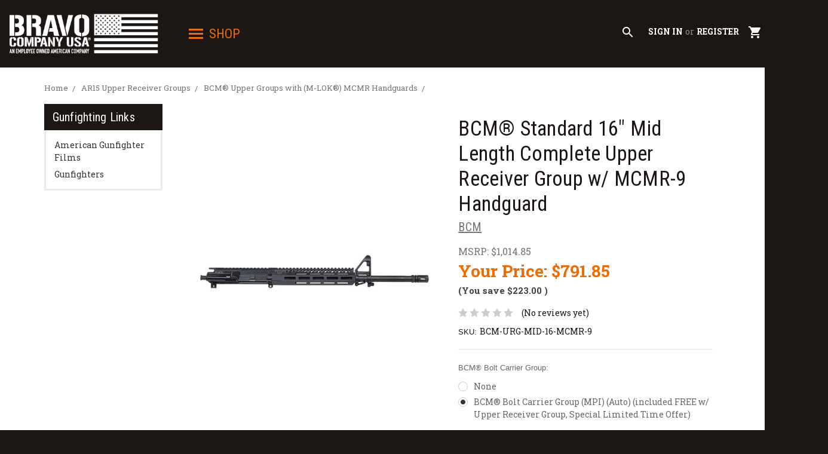

--- FILE ---
content_type: text/html; charset=UTF-8
request_url: https://bravocompanyusa.com/bcm-standard-16-mid-length-upper-receiver-group-w-mcmr-9-handguard/
body_size: 23371
content:
<!DOCTYPE html>
<html class="no-js" lang="en">
    <head>
        <title>BCM 16&quot; Complete Upper Receiver w/ MCMR-9 Handguard</title>
        <link rel="dns-prefetch preconnect" href="https://cdn11.bigcommerce.com/s-16115g8ghe" crossorigin><link rel="dns-prefetch preconnect" href="https://fonts.googleapis.com/" crossorigin><link rel="dns-prefetch preconnect" href="https://fonts.gstatic.com/" crossorigin>
        <meta property="product:price:amount" content="791.85" /><meta property="product:price:currency" content="USD" /><meta property="og:price:standard_amount" content="1014.85" /><meta property="og:url" content="https://bravocompanyusa.com/bcm-standard-16-mid-length-upper-receiver-group-w-mcmr-9-handguard/" /><meta property="og:site_name" content="BravoCompanyUSA.com" /><meta name="keywords" content="BCM, upper, receiver, keymod, KMR, AR-15, AR15, M16, M-16, M4, M4 Carbine, AR-15 Rifle, M16 Rifle, M4A1, mid length"><meta name="description" content="16&quot; Upper Receiver Group. The AR15 Upper comes w/ MCMR-9 handguard, 16in barrel, &amp; your choice of muzzle device. Designed as Life Saving Tools &amp; made in the USA"><link rel='canonical' href='https://bravocompanyusa.com/bcm-standard-16-mid-length-upper-receiver-group-w-mcmr-9-handguard/' /><meta name='platform' content='bigcommerce.stencil' /><meta property="og:type" content="product" />
<meta property="og:title" content="BCM® Standard 16&quot; Mid Length Complete Upper Receiver Group w/ MCMR-9 Handguard" />
<meta property="og:description" content="16&quot; Upper Receiver Group. The AR15 Upper comes w/ MCMR-9 handguard, 16in barrel, &amp; your choice of muzzle device. Designed as Life Saving Tools &amp; made in the USA" />
<meta property="og:image" content="https://cdn11.bigcommerce.com/s-16115g8ghe/products/3099/images/12995/amCe3nSS__00929.1718126052.386.513.jpg?c=1" />
<meta property="pinterest:richpins" content="enabled" />
        
         

        <link href="https://cdn11.bigcommerce.com/s-16115g8ghe/product_images/favicon.ico?t=1572359817" rel="shortcut icon">
        <meta name="viewport" content="width=device-width, initial-scale=1, maximum-scale=1">

        <!-- precons -->
        <link rel="preconnect" href="https://fonts.googleapis.com">
        <link rel="preconnect" href="https://fonts.gstatic.com" crossorigin>
        <link rel="preconnect" href="">

        <script type="a4792581a65a14beebfe456c-text/javascript">
            document.documentElement.className = document.documentElement.className.replace('no-js', 'js');
        </script>
        <script type="a4792581a65a14beebfe456c-text/javascript">
            window.lazySizesConfig = window.lazySizesConfig || {};
            window.lazySizesConfig.loadMode = 1;
        </script>
        <script async src="https://cdn11.bigcommerce.com/s-16115g8ghe/stencil/c6a14f80-ce1d-013e-c381-02e1bc539764/e/b038f260-430a-013e-d0fb-769eb971399a/dist/theme-bundle.head_async.js" type="a4792581a65a14beebfe456c-text/javascript"></script>

        <script src="/cdn-cgi/scripts/7d0fa10a/cloudflare-static/rocket-loader.min.js" data-cf-settings="a4792581a65a14beebfe456c-|49"></script><link
            rel="preload"
            href="https://fonts.googleapis.com/css?family=Source+Sans+Pro:400,400italic,700,600,600italic|Roboto+Slab:400,700,300|Roboto+Condensed:400,700&display=swap"
            as="style"
            onload="this.onload=null;this.rel='stylesheet'"
        />
        <noscript>
            <link
                href="https://fonts.googleapis.com/css?family=Source+Sans+Pro:400,400italic,700,600,600italic|Roboto+Slab:400,700,300|Roboto+Condensed:400,700&display=swap"
                rel="stylesheet"
                type="text/css"
            />
        </noscript>
        <script src="/cdn-cgi/scripts/7d0fa10a/cloudflare-static/rocket-loader.min.js" data-cf-settings="a4792581a65a14beebfe456c-|49"></script><link href="https://fonts.googleapis.com/icon?family=Material+Icons" rel="stylesheet" media="print" onload="this.media='all'">

        <link data-stencil-stylesheet href="https://cdn11.bigcommerce.com/s-16115g8ghe/stencil/c6a14f80-ce1d-013e-c381-02e1bc539764/e/b038f260-430a-013e-d0fb-769eb971399a/css/theme-cd8b1b30-ce1d-013e-c593-3ee2026591e7.css" rel="stylesheet">

        <!-- Start Tracking Code for analytics_googleanalytics4 -->

<script data-cfasync="false" src="https://cdn11.bigcommerce.com/shared/js/google_analytics4_bodl_subscribers-358423becf5d870b8b603a81de597c10f6bc7699.js" integrity="sha256-gtOfJ3Avc1pEE/hx6SKj/96cca7JvfqllWA9FTQJyfI=" crossorigin="anonymous"></script>
<script data-cfasync="false">
  (function () {
    window.dataLayer = window.dataLayer || [];

    function gtag(){
        dataLayer.push(arguments);
    }

    function initGA4(event) {
         function setupGtag() {
            function configureGtag() {
                gtag('js', new Date());
                gtag('set', 'developer_id.dMjk3Nj', true);
                gtag('config', 'G-FLM85VWDK0');
            }

            var script = document.createElement('script');

            script.src = 'https://www.googletagmanager.com/gtag/js?id=G-FLM85VWDK0';
            script.async = true;
            script.onload = configureGtag;

            document.head.appendChild(script);
        }

        setupGtag();

        if (typeof subscribeOnBodlEvents === 'function') {
            subscribeOnBodlEvents('G-FLM85VWDK0', false);
        }

        window.removeEventListener(event.type, initGA4);
    }

    

    var eventName = document.readyState === 'complete' ? 'consentScriptsLoaded' : 'DOMContentLoaded';
    window.addEventListener(eventName, initGA4, false);
  })()
</script>

<!-- End Tracking Code for analytics_googleanalytics4 -->


<script src="https://www.google.com/recaptcha/api.js" async defer type="a4792581a65a14beebfe456c-text/javascript"></script>
<script type="a4792581a65a14beebfe456c-text/javascript">
var BCData = {"product_attributes":{"sku":"BCM-URG-MID-16-MCMR-9","upc":null,"mpn":null,"gtin":null,"weight":null,"base":false,"image":null,"out_of_stock_behavior":"label_option","out_of_stock_message":"Out of stock","available_modifier_values":[15797,19064,19065,19066,19067,16887,15798,16888,18356,18357,17792,17793,21047],"in_stock_attributes":[15797,19064,19065,19066,19067,16887,15798,16888,18356,18357,17792,17793,21047],"stock":9,"instock":true,"stock_message":null,"purchasable":true,"purchasing_message":null,"call_for_price_message":null,"price":{"without_tax":{"formatted":"$791.85","value":791.85,"currency":"USD"},"tax_label":"Tax","sale_price_without_tax":{"formatted":"$791.85","value":791.85,"currency":"USD"},"non_sale_price_without_tax":{"formatted":"$1,014.85","value":1014.85,"currency":"USD"},"rrp_without_tax":{"formatted":"$1,014.85","value":1014.85,"currency":"USD"},"saved":{"formatted":"$223.00","value":223,"currency":"USD"}}}};
</script>
<script src='https://searchserverapi1.com/widgets/bigcommerce/init.js?api_key=8W7E5m6S7I' async type="a4792581a65a14beebfe456c-text/javascript"></script><script async type="a4792581a65a14beebfe456c-text/javascript" id="sig-bc" data-store-id="stores/16115g8ghe" src="https://cdn-scripts.signifyd.com/bigcommerce/script-tag.js">
</script>
 <script data-cfasync="false" src="https://microapps.bigcommerce.com/bodl-events/1.9.4/index.js" integrity="sha256-Y0tDj1qsyiKBRibKllwV0ZJ1aFlGYaHHGl/oUFoXJ7Y=" nonce="" crossorigin="anonymous"></script>
 <script data-cfasync="false" nonce="">

 (function() {
    function decodeBase64(base64) {
       const text = atob(base64);
       const length = text.length;
       const bytes = new Uint8Array(length);
       for (let i = 0; i < length; i++) {
          bytes[i] = text.charCodeAt(i);
       }
       const decoder = new TextDecoder();
       return decoder.decode(bytes);
    }
    window.bodl = JSON.parse(decodeBase64("[base64]"));
 })()

 </script>

<script nonce="" type="a4792581a65a14beebfe456c-text/javascript">
(function () {
    var xmlHttp = new XMLHttpRequest();

    xmlHttp.open('POST', 'https://bes.gcp.data.bigcommerce.com/nobot');
    xmlHttp.setRequestHeader('Content-Type', 'application/json');
    xmlHttp.send('{"store_id":"1000766419","timezone_offset":"-6.0","timestamp":"2026-01-21T18:48:57.45362900Z","visit_id":"682a18f8-5248-4d3e-b021-0d4f5aedf49e","channel_id":1}');
})();
</script>

    </head>
    <body class="template:product">
        <svg data-src="https://cdn11.bigcommerce.com/s-16115g8ghe/stencil/c6a14f80-ce1d-013e-c381-02e1bc539764/e/b038f260-430a-013e-d0fb-769eb971399a/img/icon-sprite.svg" class="icons-svg-sprite"></svg>
        
<aside class="blockMenu">
  <button menu class="blockMenuClose">×</button>
  <div class="navPages-container" id="menu" data-menu>
      <nav class="navPages">
    <div class="navPages-quickSearch">
        <div>
  <form class="form" action="/search.php">
      <div class="form-fieldset">
          <div class="form-field">
              <label class="is-srOnly" for="search_query">Search</label>
              <input class="form-input" data-search-quick name="search_query" id="search_query" data-error-message="Search field cannot be empty." placeholder="Search the store" autocomplete="off">
          </div>
      </div>
  </form>
  <section class="quickSearchResults" data-bind="html: results"></section>
</div>
    </div>
    <ul class="navPages-list">
        <li class="navPages-item">
            <a class="navPages-action" href="/cart.php">My Cart</a>
        </li>
            <li class="navPages-item">
                <a class="navPages-action" href="https://bravocompanyusa.com/new-products-just-in/">New Products</a>
            </li>
            <li class="navPages-item">
                <a class="navPages-action" href="https://bravocompanyusa.com/sale-specials-closeouts/">Sales, Specials, and Closeouts</a>
            </li>
            <li class="navPages-item">
                <a class="navPages-action" href="https://bravocompanyusa.com/bcm-reg-weapon-systems/">BCM® Weapon Systems</a>
            </li>
            <li class="navPages-item">
                <a class="navPages-action has-subMenu" href="https://bravocompanyusa.com/apparel-store/" data-collapsible="navPages-336">
    BCM® Apparel Store <span class="icon navPages-action-moreIcon" aria-hidden="true"><svg><use xlink:href="#icon-chevron-down" /></svg></span>
</a>
<div class="navPage-subMenu" id="navPages-336" aria-hidden="true" tabindex="-1">
    <ul class="navPage-subMenu-list">
        <li class="navPage-subMenu-item">
            <a class="navPage-subMenu-action navPages-action" href="https://bravocompanyusa.com/apparel-store/">All BCM® Apparel Store</a>
        </li>
            <li class="navPage-subMenu-item">
                    <a class="navPage-subMenu-action navPages-action" href="https://bravocompanyusa.com/shirts/">Shirts</a>
            </li>
            <li class="navPage-subMenu-item">
                    <a class="navPage-subMenu-action navPages-action" href="https://bravocompanyusa.com/hats/">Hats</a>
            </li>
            <li class="navPage-subMenu-item">
                    <a class="navPage-subMenu-action navPages-action" href="https://bravocompanyusa.com/bravo-company-action-gear/patches-posters-and-stickers/">Patches, Posters, and Stickers</a>
            </li>
    </ul>
</div>
            </li>
            <li class="navPages-item">
                <a class="navPages-action" href="https://bravocompanyusa.com/bcm-apparel-store/bcm-timepiece/">BCM Timepiece</a>
            </li>
            <li class="navPages-item">
                <a class="navPages-action has-subMenu" href="https://bravocompanyusa.com/ar15-upper-parts/" data-collapsible="navPages-379">
    AR-15 Upper Parts <span class="icon navPages-action-moreIcon" aria-hidden="true"><svg><use xlink:href="#icon-chevron-down" /></svg></span>
</a>
<div class="navPage-subMenu" id="navPages-379" aria-hidden="true" tabindex="-1">
    <ul class="navPage-subMenu-list">
        <li class="navPage-subMenu-item">
            <a class="navPage-subMenu-action navPages-action" href="https://bravocompanyusa.com/ar15-upper-parts/">All AR-15 Upper Parts</a>
        </li>
            <li class="navPage-subMenu-item">
                    <a class="navPage-subMenu-action navPages-action" href="https://bravocompanyusa.com/ar-15-upper-receiver-parts/">AR-15 Upper Receiver Parts</a>
            </li>
            <li class="navPage-subMenu-item">
                    <a
                        class="navPage-subMenu-action navPages-action has-subMenu"
                        href="https://bravocompanyusa.com/ar-15-bolt-carrier-charging-handles/"
                        data-collapsible="navPages-210"
                        data-collapsible-disabled-breakpoint="medium"
                        data-collapsible-disabled-state="open"
                        data-collapsible-enabled-state="closed">
                        AR-15 Bolt Carrier Groups and Charging Handles <span class="icon navPages-action-moreIcon" aria-hidden="true"><svg><use xlink:href="#icon-chevron-down" /></svg></span>
                    </a>
                    <ul class="navPage-childList" id="navPages-210">
                        <li class="navPage-childList-item">
                            <a class="navPage-childList-action navPages-action" href="https://bravocompanyusa.com/ar-15-upper-parts/ar-15-bolt-carrier-groups-and-charging-handles/bcm-bolt-carrier-components-and-parts/">BCM® Bolt Carrier Components and Parts</a>
                        </li>
                        <li class="navPage-childList-item">
                            <a class="navPage-childList-action navPages-action" href="https://bravocompanyusa.com/bcm-charging-handle/">BCM® Charging Handles</a>
                        </li>
                    </ul>
            </li>
            <li class="navPage-subMenu-item">
                    <a
                        class="navPage-subMenu-action navPages-action has-subMenu"
                        href="https://bravocompanyusa.com/ar-15-barrel-assemblies/"
                        data-collapsible="navPages-211"
                        data-collapsible-disabled-breakpoint="medium"
                        data-collapsible-disabled-state="open"
                        data-collapsible-enabled-state="closed">
                        AR-15 Barrels <span class="icon navPages-action-moreIcon" aria-hidden="true"><svg><use xlink:href="#icon-chevron-down" /></svg></span>
                    </a>
                    <ul class="navPage-childList" id="navPages-211">
                        <li class="navPage-childList-item">
                            <a class="navPage-childList-action navPages-action" href="https://bravocompanyusa.com/20-rifle-barrels/">20&quot; Rifle Barrels</a>
                        </li>
                        <li class="navPage-childList-item">
                            <a class="navPage-childList-action navPages-action" href="https://bravocompanyusa.com/18-barrels/">18&quot;  Barrels</a>
                        </li>
                        <li class="navPage-childList-item">
                            <a class="navPage-childList-action navPages-action" href="https://bravocompanyusa.com/16-barrels/">16&quot;  Barrels</a>
                        </li>
                        <li class="navPage-childList-item">
                            <a class="navPage-childList-action navPages-action" href="https://bravocompanyusa.com/14-5-barrels/">14.5&quot; Barrels</a>
                        </li>
                        <li class="navPage-childList-item">
                            <a class="navPage-childList-action navPages-action" href="https://bravocompanyusa.com/9-10-11-5-and-12-5-barrels/">9&quot;, 10&quot;, 11.5&quot;, and 12.5&quot;  Barrels</a>
                        </li>
                        <li class="navPage-childList-item">
                            <a class="navPage-childList-action navPages-action" href="https://bravocompanyusa.com/bcm-enhanced-profile-barrels/">BCM® Enhanced Profile Barrels</a>
                        </li>
                        <li class="navPage-childList-item">
                            <a class="navPage-childList-action navPages-action" href="https://bravocompanyusa.com/300-blackout-barrels/">300 Blackout  Barrels</a>
                        </li>
                        <li class="navPage-childList-item">
                            <a class="navPage-childList-action navPages-action" href="https://bravocompanyusa.com/ar-15-upper-parts/ar-15-barrels/barrel-parts/">Barrel Parts</a>
                        </li>
                    </ul>
            </li>
            <li class="navPage-subMenu-item">
                    <a class="navPage-subMenu-action navPages-action" href="https://bravocompanyusa.com/ar-15-upper-parts/flash-hiders-compensators-muzzle-brakes/">Flash Hiders, Compensators, and Muzzle Brakes</a>
            </li>
            <li class="navPage-subMenu-item">
                    <a class="navPage-subMenu-action navPages-action" href="https://bravocompanyusa.com/ar15-upper-parts/gas-blocks-gas-tubes-and-front-sight-bases/">Gas Blocks, Gas Tubes, and Front Sight Bases</a>
            </li>
    </ul>
</div>
            </li>
            <li class="navPages-item">
                <a class="navPages-action has-subMenu activePage" href="https://bravocompanyusa.com/ar15-upper-receiver-groups/" data-collapsible="navPages-209">
    AR15 Upper Receiver Groups <span class="icon navPages-action-moreIcon" aria-hidden="true"><svg><use xlink:href="#icon-chevron-down" /></svg></span>
</a>
<div class="navPage-subMenu" id="navPages-209" aria-hidden="true" tabindex="-1">
    <ul class="navPage-subMenu-list">
        <li class="navPage-subMenu-item">
            <a class="navPage-subMenu-action navPages-action" href="https://bravocompanyusa.com/ar15-upper-receiver-groups/">All AR15 Upper Receiver Groups</a>
        </li>
            <li class="navPage-subMenu-item">
                    <a class="navPage-subMenu-action navPages-action" href="https://bravocompanyusa.com/ar15-upper-receiver-groups/bcm-mk2-upper-receiver-groups/">BCM® MK2 Upper Receiver Groups</a>
            </li>
            <li class="navPage-subMenu-item">
                    <a class="navPage-subMenu-action navPages-action" href="https://bravocompanyusa.com/ar15-upper-receiver-groups/cosmetic-blem-upper-groups/">Cosmetic Blem Upper Groups</a>
            </li>
            <li class="navPage-subMenu-item">
                    <a class="navPage-subMenu-action navPages-action" href="https://bravocompanyusa.com/20-rifle-upper-group/">20&quot; Rifle Upper Group</a>
            </li>
            <li class="navPage-subMenu-item">
                    <a class="navPage-subMenu-action navPages-action" href="https://bravocompanyusa.com/18-spr-mk-12-upper-half/">18&quot; SPR Mk 12 Upper Half</a>
            </li>
            <li class="navPage-subMenu-item">
                    <a class="navPage-subMenu-action navPages-action" href="https://bravocompanyusa.com/18-rifle-upper-group/">18&quot; Rifle Upper Group</a>
            </li>
            <li class="navPage-subMenu-item">
                    <a class="navPage-subMenu-action navPages-action" href="https://bravocompanyusa.com/16-m4-carbine-upper-group/">16&quot; M4 Carbine Upper Group</a>
            </li>
            <li class="navPage-subMenu-item">
                    <a class="navPage-subMenu-action navPages-action" href="https://bravocompanyusa.com/16-mid-length-upper-group/">16&quot; Mid Length Upper Group</a>
            </li>
            <li class="navPage-subMenu-item">
                    <a class="navPage-subMenu-action navPages-action" href="https://bravocompanyusa.com/16-recce-upper-groups-mid-length/">16&quot; Recce Upper Groups (Mid Length)</a>
            </li>
            <li class="navPage-subMenu-item">
                    <a class="navPage-subMenu-action navPages-action" href="https://bravocompanyusa.com/14-5-mid-length-upper-group/">14.5&quot; Mid Length Upper Group</a>
            </li>
            <li class="navPage-subMenu-item">
                    <a class="navPage-subMenu-action navPages-action" href="https://bravocompanyusa.com/14-5-m4-carbine-upper-group/">14.5&quot; M4 Carbine Upper Group</a>
            </li>
            <li class="navPage-subMenu-item">
                    <a class="navPage-subMenu-action navPages-action" href="https://bravocompanyusa.com/12-5-carbine-upper-group/">12.5&quot; Carbine Upper Group</a>
            </li>
            <li class="navPage-subMenu-item">
                    <a class="navPage-subMenu-action navPages-action" href="https://bravocompanyusa.com/11-5-carbine-upper-group/">11.5&quot; Carbine Upper Group</a>
            </li>
            <li class="navPage-subMenu-item">
                    <a class="navPage-subMenu-action navPages-action" href="https://bravocompanyusa.com/ar15-upper-receiver-groups/7-9-pistol-upper-group/">7&quot;, 9&quot; Pistol Upper Group</a>
            </li>
            <li class="navPage-subMenu-item">
                    <a class="navPage-subMenu-action navPages-action" href="https://bravocompanyusa.com/bcm-upper-receiver-groups-300-blackout/">BCM® 300 BLACKOUT Upper Receiver Groups</a>
            </li>
            <li class="navPage-subMenu-item">
                    <a class="navPage-subMenu-action navPages-action" href="https://bravocompanyusa.com/ar15-upper-receiver-groups/bcm-color-upper-receiver-groups/">BCM® Color Upper Receiver Groups</a>
            </li>
            <li class="navPage-subMenu-item">
                    <a class="navPage-subMenu-action navPages-action" href="https://bravocompanyusa.com/bcm-upper-receiver-groups-with-kmr-keymod-handguards/">BCM® Upper Groups with KMR™ (KeyMod™) Handguards</a>
            </li>
            <li class="navPage-subMenu-item">
                    <a class="navPage-subMenu-action navPages-action" href="https://bravocompanyusa.com/bcm-upper-receiver-groups-with-mcmr-m-lok-handguards/">BCM® Upper Groups with (M-LOK®) MCMR Handguards</a>
            </li>
            <li class="navPage-subMenu-item">
                    <a class="navPage-subMenu-action navPages-action" href="https://bravocompanyusa.com/bcm-upper-receiver-groups-with-qrf-quad-rail-forend-handguards/">BCM® Upper Groups with QRF™ (Quad Rail Forend)</a>
            </li>
            <li class="navPage-subMenu-item">
                    <a class="navPage-subMenu-action navPages-action" href="https://bravocompanyusa.com/ar15-upper-receiver-groups/bcm-upper-groups-with-raider-handguards/">BCM® Upper Groups with RAIDER Handguards</a>
            </li>
            <li class="navPage-subMenu-item">
                    <a class="navPage-subMenu-action navPages-action" href="https://bravocompanyusa.com/bcm-kyle-defoor-upper-receiver-groups/">BCM® Kyle Defoor Upper Receiver Groups</a>
            </li>
    </ul>
</div>
            </li>
            <li class="navPages-item">
                <a class="navPages-action has-subMenu" href="https://bravocompanyusa.com/ar-15-lower-parts/" data-collapsible="navPages-213">
    AR-15 Lower Parts <span class="icon navPages-action-moreIcon" aria-hidden="true"><svg><use xlink:href="#icon-chevron-down" /></svg></span>
</a>
<div class="navPage-subMenu" id="navPages-213" aria-hidden="true" tabindex="-1">
    <ul class="navPage-subMenu-list">
        <li class="navPage-subMenu-item">
            <a class="navPage-subMenu-action navPages-action" href="https://bravocompanyusa.com/ar-15-lower-parts/">All AR-15 Lower Parts</a>
        </li>
            <li class="navPage-subMenu-item">
                    <a class="navPage-subMenu-action navPages-action" href="https://bravocompanyusa.com/ar15-lower-parts-kits/">AR15 Lower Parts Kits</a>
            </li>
            <li class="navPage-subMenu-item">
                    <a class="navPage-subMenu-action navPages-action" href="https://bravocompanyusa.com/ar-15-lower-parts/mk2-recoil-management-system/">MK2 Recoil Management System</a>
            </li>
            <li class="navPage-subMenu-item">
                    <a class="navPage-subMenu-action navPages-action" href="https://bravocompanyusa.com/tactical-triggers/">Tactical Triggers</a>
            </li>
            <li class="navPage-subMenu-item">
                    <a class="navPage-subMenu-action navPages-action" href="https://bravocompanyusa.com/trigger-guards/">Trigger Guards</a>
            </li>
            <li class="navPage-subMenu-item">
                    <a class="navPage-subMenu-action navPages-action" href="https://bravocompanyusa.com/ar15-misc-lower-parts/">AR15 Misc Lower Parts</a>
            </li>
    </ul>
</div>
            </li>
            <li class="navPages-item">
                <a class="navPages-action has-subMenu" href="https://bravocompanyusa.com/stocks-and-grips/" data-collapsible="navPages-214">
    Stocks and Grips <span class="icon navPages-action-moreIcon" aria-hidden="true"><svg><use xlink:href="#icon-chevron-down" /></svg></span>
</a>
<div class="navPage-subMenu" id="navPages-214" aria-hidden="true" tabindex="-1">
    <ul class="navPage-subMenu-list">
        <li class="navPage-subMenu-item">
            <a class="navPage-subMenu-action navPages-action" href="https://bravocompanyusa.com/stocks-and-grips/">All Stocks and Grips</a>
        </li>
            <li class="navPage-subMenu-item">
                    <a
                        class="navPage-subMenu-action navPages-action has-subMenu"
                        href="https://bravocompanyusa.com/stocks/"
                        data-collapsible="navPages-242"
                        data-collapsible-disabled-breakpoint="medium"
                        data-collapsible-disabled-state="open"
                        data-collapsible-enabled-state="closed">
                        Stocks <span class="icon navPages-action-moreIcon" aria-hidden="true"><svg><use xlink:href="#icon-chevron-down" /></svg></span>
                    </a>
                    <ul class="navPage-childList" id="navPages-242">
                        <li class="navPage-childList-item">
                            <a class="navPage-childList-action navPages-action" href="https://bravocompanyusa.com/bcm-stocks/">BCM® Stocks</a>
                        </li>
                        <li class="navPage-childList-item">
                            <a class="navPage-childList-action navPages-action" href="https://bravocompanyusa.com/stock-parts/">Buffers &amp; Stock Parts</a>
                        </li>
                    </ul>
            </li>
            <li class="navPage-subMenu-item">
                    <a class="navPage-subMenu-action navPages-action" href="https://bravocompanyusa.com/pistol-brace/">Pistol Brace</a>
            </li>
            <li class="navPage-subMenu-item">
                    <a class="navPage-subMenu-action navPages-action" href="https://bravocompanyusa.com/polymer-handguards/">Polymer Handguards</a>
            </li>
            <li class="navPage-subMenu-item">
                    <a class="navPage-subMenu-action navPages-action" href="https://bravocompanyusa.com/pistol-grips/">Pistol Grips</a>
            </li>
            <li class="navPage-subMenu-item">
                    <a class="navPage-subMenu-action navPages-action" href="https://bravocompanyusa.com/vertical-grips-hand-stops/">Vertical Grips, Hand Stops</a>
            </li>
    </ul>
</div>
            </li>
            <li class="navPages-item">
                <a class="navPages-action has-subMenu" href="https://bravocompanyusa.com/rail-handguard/" data-collapsible="navPages-215">
    Rail Handguards <span class="icon navPages-action-moreIcon" aria-hidden="true"><svg><use xlink:href="#icon-chevron-down" /></svg></span>
</a>
<div class="navPage-subMenu" id="navPages-215" aria-hidden="true" tabindex="-1">
    <ul class="navPage-subMenu-list">
        <li class="navPage-subMenu-item">
            <a class="navPage-subMenu-action navPages-action" href="https://bravocompanyusa.com/rail-handguard/">All Rail Handguards</a>
        </li>
            <li class="navPage-subMenu-item">
                    <a class="navPage-subMenu-action navPages-action" href="https://bravocompanyusa.com/non-free-float/">Non Free-Float Handguards</a>
            </li>
            <li class="navPage-subMenu-item">
                    <a class="navPage-subMenu-action navPages-action" href="https://bravocompanyusa.com/free-floating/">Free-Float Handguards</a>
            </li>
            <li class="navPage-subMenu-item">
                    <a class="navPage-subMenu-action navPages-action" href="https://bravocompanyusa.com/bcm-mcmr-m-lok-handguard/">BCM® MCMR (M-LOK®) Handguard</a>
            </li>
            <li class="navPage-subMenu-item">
                    <a class="navPage-subMenu-action navPages-action" href="https://bravocompanyusa.com/bcm-kmr-keymod-handguard/">BCM® KMR (KeyMod­™) Handguard</a>
            </li>
            <li class="navPage-subMenu-item">
                    <a class="navPage-subMenu-action navPages-action" href="https://bravocompanyusa.com/bcm-qrf-picatinny-handguard/">BCM® QRF (Picatinny) Handguard</a>
            </li>
            <li class="navPage-subMenu-item">
                    <a class="navPage-subMenu-action navPages-action" href="https://bravocompanyusa.com/rail-handguards/bcm-raider-handguard/">BCM® RAIDER Handguard</a>
            </li>
            <li class="navPage-subMenu-item">
                    <a class="navPage-subMenu-action navPages-action" href="https://bravocompanyusa.com/rail-covers/">Rail Covers</a>
            </li>
    </ul>
</div>
            </li>
            <li class="navPages-item">
                <a class="navPages-action has-subMenu" href="https://bravocompanyusa.com/optics-iron-sights-and-mounts/" data-collapsible="navPages-216">
    Optics, Iron Sights, and Mounts <span class="icon navPages-action-moreIcon" aria-hidden="true"><svg><use xlink:href="#icon-chevron-down" /></svg></span>
</a>
<div class="navPage-subMenu" id="navPages-216" aria-hidden="true" tabindex="-1">
    <ul class="navPage-subMenu-list">
        <li class="navPage-subMenu-item">
            <a class="navPage-subMenu-action navPages-action" href="https://bravocompanyusa.com/optics-iron-sights-and-mounts/">All Optics, Iron Sights, and Mounts</a>
        </li>
            <li class="navPage-subMenu-item">
                    <a class="navPage-subMenu-action navPages-action" href="https://bravocompanyusa.com/optics-iron-sights-and-mounts/a-t-optic-mounts/">A/T Optic Mounts</a>
            </li>
            <li class="navPage-subMenu-item">
                    <a class="navPage-subMenu-action navPages-action" href="https://bravocompanyusa.com/optics-iron-sights-and-mounts/a-t-optic-risers/">A/T Optic Risers</a>
            </li>
            <li class="navPage-subMenu-item">
                    <a class="navPage-subMenu-action navPages-action" href="https://bravocompanyusa.com/optics-iron-sights-and-mounts/optics/">Optics</a>
            </li>
            <li class="navPage-subMenu-item">
                    <a class="navPage-subMenu-action navPages-action" href="https://bravocompanyusa.com/optics-iron-sights-and-mounts/optic-mounts/">Optic Mounts</a>
            </li>
            <li class="navPage-subMenu-item">
                    <a
                        class="navPage-subMenu-action navPages-action has-subMenu"
                        href="https://bravocompanyusa.com/optics-iron-sights-and-mounts/iron-sights/"
                        data-collapsible="navPages-400"
                        data-collapsible-disabled-breakpoint="medium"
                        data-collapsible-disabled-state="open"
                        data-collapsible-enabled-state="closed">
                        Iron Sights <span class="icon navPages-action-moreIcon" aria-hidden="true"><svg><use xlink:href="#icon-chevron-down" /></svg></span>
                    </a>
                    <ul class="navPage-childList" id="navPages-400">
                        <li class="navPage-childList-item">
                            <a class="navPage-childList-action navPages-action" href="https://bravocompanyusa.com/rear-iron-sights/">Rear Iron Sights</a>
                        </li>
                        <li class="navPage-childList-item">
                            <a class="navPage-childList-action navPages-action" href="https://bravocompanyusa.com/front-iron-sights/">Front Iron Sights</a>
                        </li>
                    </ul>
            </li>
            <li class="navPage-subMenu-item">
                    <a class="navPage-subMenu-action navPages-action" href="https://bravocompanyusa.com/pistol-sights/">Pistol Sights</a>
            </li>
    </ul>
</div>
            </li>
            <li class="navPages-item">
                <a class="navPages-action has-subMenu" href="https://bravocompanyusa.com/accessories/" data-collapsible="navPages-378">
    Accessories <span class="icon navPages-action-moreIcon" aria-hidden="true"><svg><use xlink:href="#icon-chevron-down" /></svg></span>
</a>
<div class="navPage-subMenu" id="navPages-378" aria-hidden="true" tabindex="-1">
    <ul class="navPage-subMenu-list">
        <li class="navPage-subMenu-item">
            <a class="navPage-subMenu-action navPages-action" href="https://bravocompanyusa.com/accessories/">All Accessories</a>
        </li>
            <li class="navPage-subMenu-item">
                    <a class="navPage-subMenu-action navPages-action" href="https://bravocompanyusa.com/keymod-accessories/">KeyMod™ Accessories</a>
            </li>
            <li class="navPage-subMenu-item">
                    <a class="navPage-subMenu-action navPages-action" href="https://bravocompanyusa.com/m-lok-accessories/">M-LOK® Accessories</a>
            </li>
            <li class="navPage-subMenu-item">
                    <a
                        class="navPage-subMenu-action navPages-action has-subMenu"
                        href="https://bravocompanyusa.com/magazines-and-accessories/"
                        data-collapsible="navPages-219"
                        data-collapsible-disabled-breakpoint="medium"
                        data-collapsible-disabled-state="open"
                        data-collapsible-enabled-state="closed">
                        Magazines and Accessories <span class="icon navPages-action-moreIcon" aria-hidden="true"><svg><use xlink:href="#icon-chevron-down" /></svg></span>
                    </a>
                    <ul class="navPage-childList" id="navPages-219">
                        <li class="navPage-childList-item">
                            <a class="navPage-childList-action navPages-action" href="https://bravocompanyusa.com/floor-plates/">Floor Plates</a>
                        </li>
                        <li class="navPage-childList-item">
                            <a class="navPage-childList-action navPages-action" href="https://bravocompanyusa.com/ar-15-magazines/">AR-15 Magazines</a>
                        </li>
                    </ul>
            </li>
            <li class="navPage-subMenu-item">
                    <a
                        class="navPage-subMenu-action navPages-action has-subMenu"
                        href="https://bravocompanyusa.com/slings-and-mounts/"
                        data-collapsible="navPages-220"
                        data-collapsible-disabled-breakpoint="medium"
                        data-collapsible-disabled-state="open"
                        data-collapsible-enabled-state="closed">
                        Slings and Mounts <span class="icon navPages-action-moreIcon" aria-hidden="true"><svg><use xlink:href="#icon-chevron-down" /></svg></span>
                    </a>
                    <ul class="navPage-childList" id="navPages-220">
                        <li class="navPage-childList-item">
                            <a class="navPage-childList-action navPages-action" href="https://bravocompanyusa.com/slings/">Slings</a>
                        </li>
                        <li class="navPage-childList-item">
                            <a class="navPage-childList-action navPages-action" href="https://bravocompanyusa.com/sling-mounts/">Sling Mounts</a>
                        </li>
                    </ul>
            </li>
            <li class="navPage-subMenu-item">
                    <a
                        class="navPage-subMenu-action navPages-action has-subMenu"
                        href="https://bravocompanyusa.com/tactical-flashlights/"
                        data-collapsible="navPages-281"
                        data-collapsible-disabled-breakpoint="medium"
                        data-collapsible-disabled-state="open"
                        data-collapsible-enabled-state="closed">
                        Tactical Flashlights <span class="icon navPages-action-moreIcon" aria-hidden="true"><svg><use xlink:href="#icon-chevron-down" /></svg></span>
                    </a>
                    <ul class="navPage-childList" id="navPages-281">
                        <li class="navPage-childList-item">
                            <a class="navPage-childList-action navPages-action" href="https://bravocompanyusa.com/weapon-mounted-lights/">Weapon Mounted Lights</a>
                        </li>
                        <li class="navPage-childList-item">
                            <a class="navPage-childList-action navPages-action" href="https://bravocompanyusa.com/tactical-rail-light-mounts/">Tactical Rail Light Mounts</a>
                        </li>
                    </ul>
            </li>
            <li class="navPage-subMenu-item">
                    <a class="navPage-subMenu-action navPages-action" href="https://bravocompanyusa.com/bipods-and-mounts/">Bipods and Mounts</a>
            </li>
    </ul>
</div>
            </li>
            <li class="navPages-item">
                <a class="navPages-action" href="https://bravocompanyusa.com/colonel-blade/regiment-blades/">Colonel Blade,  Regiment Blades</a>
            </li>
            <li class="navPages-item">
                <a class="navPages-action has-subMenu" href="https://bravocompanyusa.com/armorers-tools-cleaning-lubrication-etc/" data-collapsible="navPages-222">
    Armorers Tools, Cleaning, Lubrication, etc <span class="icon navPages-action-moreIcon" aria-hidden="true"><svg><use xlink:href="#icon-chevron-down" /></svg></span>
</a>
<div class="navPage-subMenu" id="navPages-222" aria-hidden="true" tabindex="-1">
    <ul class="navPage-subMenu-list">
        <li class="navPage-subMenu-item">
            <a class="navPage-subMenu-action navPages-action" href="https://bravocompanyusa.com/armorers-tools-cleaning-lubrication-etc/">All Armorers Tools, Cleaning, Lubrication, etc</a>
        </li>
            <li class="navPage-subMenu-item">
                    <a class="navPage-subMenu-action navPages-action" href="https://bravocompanyusa.com/tools/">Tools</a>
            </li>
            <li class="navPage-subMenu-item">
                    <a class="navPage-subMenu-action navPages-action" href="https://bravocompanyusa.com/cleaning-tools/">Cleaning Tools</a>
            </li>
            <li class="navPage-subMenu-item">
                    <a class="navPage-subMenu-action navPages-action" href="https://bravocompanyusa.com/cleaning-lubrication/">Cleaning &amp; Lubrication</a>
            </li>
    </ul>
</div>
            </li>
            <li class="navPages-item">
                <a class="navPages-action has-subMenu" href="https://bravocompanyusa.com/pistol-parts/" data-collapsible="navPages-377">
    Pistol Parts <span class="icon navPages-action-moreIcon" aria-hidden="true"><svg><use xlink:href="#icon-chevron-down" /></svg></span>
</a>
<div class="navPage-subMenu" id="navPages-377" aria-hidden="true" tabindex="-1">
    <ul class="navPage-subMenu-list">
        <li class="navPage-subMenu-item">
            <a class="navPage-subMenu-action navPages-action" href="https://bravocompanyusa.com/pistol-parts/">All Pistol Parts</a>
        </li>
            <li class="navPage-subMenu-item">
                    <a class="navPage-subMenu-action navPages-action" href="https://bravocompanyusa.com/pistol-parts/sig-parts/">SIG Parts</a>
            </li>
            <li class="navPage-subMenu-item">
                    <a class="navPage-subMenu-action navPages-action" href="https://bravocompanyusa.com/1911-parts/">1911 Parts</a>
            </li>
            <li class="navPage-subMenu-item">
                    <a class="navPage-subMenu-action navPages-action" href="https://bravocompanyusa.com/smith-wesson-m-p/">Smith &amp; Wesson M&amp;P</a>
            </li>
            <li class="navPage-subMenu-item">
                    <a
                        class="navPage-subMenu-action navPages-action has-subMenu"
                        href="https://bravocompanyusa.com/glock-parts/"
                        data-collapsible="navPages-273"
                        data-collapsible-disabled-breakpoint="medium"
                        data-collapsible-disabled-state="open"
                        data-collapsible-enabled-state="closed">
                        Glock Parts <span class="icon navPages-action-moreIcon" aria-hidden="true"><svg><use xlink:href="#icon-chevron-down" /></svg></span>
                    </a>
                    <ul class="navPage-childList" id="navPages-273">
                        <li class="navPage-childList-item">
                            <a class="navPage-childList-action navPages-action" href="https://bravocompanyusa.com/pistol-parts/glock-parts/accessories/">Accessories</a>
                        </li>
                        <li class="navPage-childList-item">
                            <a class="navPage-childList-action navPages-action" href="https://bravocompanyusa.com/pistol-parts/glock-parts/barrels/">Barrels</a>
                        </li>
                        <li class="navPage-childList-item">
                            <a class="navPage-childList-action navPages-action" href="https://bravocompanyusa.com/pistol-parts/glock-parts/sights/">Sights</a>
                        </li>
                        <li class="navPage-childList-item">
                            <a class="navPage-childList-action navPages-action" href="https://bravocompanyusa.com/pistol-parts/glock-parts/slides/">Slides</a>
                        </li>
                        <li class="navPage-childList-item">
                            <a class="navPage-childList-action navPages-action" href="https://bravocompanyusa.com/pistol-parts/glock-parts/triggers/">Triggers</a>
                        </li>
                    </ul>
            </li>
    </ul>
</div>
            </li>
            <li class="navPages-item">
                <a class="navPages-action" href="https://bravocompanyusa.com/vickers-tactical-signature-gear/">Vickers Tactical Signature Gear</a>
            </li>
            <li class="navPages-item">
                <a class="navPages-action" href="https://bravocompanyusa.com/haley-strategic-partners-gear/">Haley Strategic Partners Gear</a>
            </li>
            <li class="navPages-item">
                <a class="navPages-action has-subMenu" href="https://bravocompanyusa.com/tactical-gear/" data-collapsible="navPages-223">
    Tactical Gear <span class="icon navPages-action-moreIcon" aria-hidden="true"><svg><use xlink:href="#icon-chevron-down" /></svg></span>
</a>
<div class="navPage-subMenu" id="navPages-223" aria-hidden="true" tabindex="-1">
    <ul class="navPage-subMenu-list">
        <li class="navPage-subMenu-item">
            <a class="navPage-subMenu-action navPages-action" href="https://bravocompanyusa.com/tactical-gear/">All Tactical Gear</a>
        </li>
            <li class="navPage-subMenu-item">
                    <a class="navPage-subMenu-action navPages-action" href="https://bravocompanyusa.com/chest-rigs/">Chest Rigs &amp; Plate Carriers</a>
            </li>
            <li class="navPage-subMenu-item">
                    <a class="navPage-subMenu-action navPages-action" href="https://bravocompanyusa.com/tactical-gear/crye-precision/">Crye Precision</a>
            </li>
            <li class="navPage-subMenu-item">
                    <a class="navPage-subMenu-action navPages-action" href="https://bravocompanyusa.com/gear-bags/">Gear Bags &amp; Packs</a>
            </li>
            <li class="navPage-subMenu-item">
                    <a class="navPage-subMenu-action navPages-action" href="https://bravocompanyusa.com/hand-held-flashlights/">Hand Held Flashlights</a>
            </li>
            <li class="navPage-subMenu-item">
                    <a class="navPage-subMenu-action navPages-action" href="https://bravocompanyusa.com/magazine-carriers/">Magazine Carriers</a>
            </li>
            <li class="navPage-subMenu-item">
                    <a class="navPage-subMenu-action navPages-action" href="https://bravocompanyusa.com/Medical/">Medical</a>
            </li>
            <li class="navPage-subMenu-item">
                    <a class="navPage-subMenu-action navPages-action" href="https://bravocompanyusa.com/Miscellaneous/">Miscellaneous</a>
            </li>
            <li class="navPage-subMenu-item">
                    <a class="navPage-subMenu-action navPages-action" href="https://bravocompanyusa.com/tactical-gear/pouches/">Pouches</a>
            </li>
    </ul>
</div>
            </li>
            <li class="navPages-item">
                <a class="navPages-action" href="https://bravocompanyusa.com/ar-15-books-videos-training-tools/">AR-15 Books, Videos, Training Tools</a>
            </li>
                 <li class="navPages-item navPages-item-page">
                     <a class="navPages-action" href="https://bravocompanyusa.com/faq/">FAQ</a>
                 </li>
                 <li class="navPages-item navPages-item-page">
                     <a class="navPages-action" href="https://bravocompanyusa.com/about-us/">About Us</a>
                 </li>
                 <li class="navPages-item navPages-item-page">
                     <a class="navPages-action" href="https://bravocompanyusa.com/privacy-policy/">Privacy Policy</a>
                 </li>
                 <li class="navPages-item navPages-item-page">
                     <a class="navPages-action" href="https://bravocompanyusa.com/terms/">Terms &amp; Conditions</a>
                 </li>
                 <li class="navPages-item navPages-item-page">
                     <a class="navPages-action" href="https://bravocompanyusa.com/shipping-returns/">Shipping &amp; Returns</a>
                 </li>
                 <li class="navPages-item navPages-item-page">
                     <a class="navPages-action" href="https://bravocompanyusa.com/contact-us/">Contact Us</a>
                 </li>
                 <li class="navPages-item navPages-item-page">
                     <a class="navPages-action" href="https://bravocompanyusa.com/affiliates-signup/">Affiliates Signup</a>
                 </li>
    </ul>
    <ul class="navPages-list navPages-list--user">
            <li class="navPages-item">
                <a class="navPages-action" href="/giftcertificates.php">Gift Certificates</a>
            </li>
            <li class="navPages-item">
                <a class="navPages-action" href="/login.php">Sign in</a>
                    or <a class="navPages-action" href="/login.php?action=create_account">Register</a>
            </li>
    </ul>
</nav>
  </div>
</aside>
<button class="blockMenuCover" menu></button>

<header class="header" role="banner">
    <div class="header-container container">
      <a href="#" class="mobileMenu-toggle" menu>
        <span class="mobileMenu-toggleIcon">Toggle menu</span>
      </a>
     <div class="header-logo">
        <a href="https://bravocompanyusa.com/">
  <img class="header-logo-image" src="https://cdn11.bigcommerce.com/s-16115g8ghe/stencil/c6a14f80-ce1d-013e-c381-02e1bc539764/e/b038f260-430a-013e-d0fb-769eb971399a/img/logo.png" width="270" height="63" alt="bravocompanyusa.com">
</a>
     </div>

     <a href="/cart.php" class="mobileCartIcon">
       <svg><use xlink:href="#icon-cart" /></svg>
       <span class="countPill cart-quantity"></span>
     </a>

     <button class="header-menu-action" menu>
       <div class="header-menu-action--lines">
          <div class="header-menu-action--line"></div>
          <div class="header-menu-action--line"></div>
          <div class="header-menu-action--line"></div>
       </div>
       Shop
     </button>
      <nav class="navUser">
    
    <ul class="navUser-section navUser-section--alt">
        <li class="navUser-item">
            <a class="navUser-action navUser-item--compare" data-compare-nav>Compare <span class="countPill countPill--positive countPill--alt"></span></a>
        </li>
        <li class="navUser-item">
            <a class="navUser-action navUser-action--quickSearch" href="#" data-search="quickSearch" aria-controls="quickSearch" aria-expanded="false"><span class="material-icons-outlined">
                search
                </span></a>
        </li>
        <!-- 
            <li class="navUser-item">
                <a class="navUser-action" href="/giftcertificates.php">Gift Certificates</a>
            </li>
         -->
        <li class="navUser-item navUser-item--account">
                <a class="navUser-action" href="/login.php">Sign in</a>
                    <span class="navUser-or">or</span> <a class="navUser-action" href="/login.php?action=create_account">Register</a>
        </li>
        <li class="navUser-item navUser-item--cart">
            <a
                class="navUser-action"
                data-cart-preview
                data-dropdown="cart-preview-dropdown"
                data-options="align:right"
                href="/cart.php">
                <!-- <span class="navUser-item-cartLabel">Cart</span> -->
                <span class="material-icons-outlined" id="minicart-icon">
                    shopping_cart
                </span>
                <span class="countPill cart-quantity"></span>
            </a>
            <div class="fullBody--container"></div>
<div>
    <div class="minicart-container" id="minicart-container" data-minicart>
        <div class="minicart-error-msg"></div>
         <div class="minicart-header">
             <h3 class="minicart-title">YOUR CART</h1>
             <a
                 class="minicart-close"
                 id="minicart-close"
                 aria-label="Close"
                 role="button"
                 href="#"
             >
                 <span aria-hidden="true">&#215;</span>
             </a>
         </div>
         <div class="minicart" id="minicart">
         
        <div class="minicart-emptyBody">Your cart is empty</div>
</div>
 
         <div class="spinner"></div>
     </div>
 
     <div class="minicart-wrapper" id="minicart-bg">
 
     </div>
 </div>
 
            <!-- <div class="dropdown-menu" id="cart-preview-dropdown" data-dropdown-content aria-hidden="true"></div> -->
        </li>
    </ul>
</nav>
    </div>

        <div class="dropdown dropdown--quickSearch" id="quickSearch" aria-hidden="true" tabindex="-1" data-prevent-quick-search-close>
            <div>
  <form class="form" action="/search.php">
      <div class="form-fieldset">
          <div class="form-field">
              <label class="is-srOnly" for="search_query">Search</label>
              <input class="form-input" data-search-quick name="search_query" id="search_query" data-error-message="Search field cannot be empty." placeholder="Search the store" autocomplete="off">
          </div>
      </div>
  </form>
  <section class="quickSearchResults" data-bind="html: results"></section>
</div>
        </div>
</header>
<div data-content-region="header_bottom"></div>
        <div class="body" data-currency-code="USD">
     
    <div class="container">
            <ul class="breadcrumbs" itemscope itemtype="http://schema.org/BreadcrumbList">
            <li class="breadcrumb " itemprop="itemListElement" itemscope itemtype="http://schema.org/ListItem">
                    <a href="https://bravocompanyusa.com/" class="breadcrumb-label" itemprop="item"><span itemprop="name">Home</span></a>
                <meta itemprop="position" content="1" />
            </li>
            <li class="breadcrumb " itemprop="itemListElement" itemscope itemtype="http://schema.org/ListItem">
                    <a href="https://bravocompanyusa.com/ar15-upper-receiver-groups/" class="breadcrumb-label" itemprop="item"><span itemprop="name">AR15 Upper Receiver Groups</span></a>
                <meta itemprop="position" content="2" />
            </li>
            <li class="breadcrumb " itemprop="itemListElement" itemscope itemtype="http://schema.org/ListItem">
                    <a href="https://bravocompanyusa.com/bcm-upper-receiver-groups-with-mcmr-m-lok-handguards/" class="breadcrumb-label" itemprop="item"><span itemprop="name">BCM® Upper Groups with (M-LOK®) MCMR Handguards</span></a>
                <meta itemprop="position" content="3" />
            </li>
            <li class="breadcrumb is-active" itemprop="itemListElement" itemscope itemtype="http://schema.org/ListItem">
                    <meta itemprop="item" content="https://bravocompanyusa.com/bcm-standard-16-mid-length-upper-receiver-group-w-mcmr-9-handguard/">
                    <span class="breadcrumb-label" itemprop="name" style="display: none;">BCM® Standard 16&quot; Mid Length Complete Upper Receiver Group w/ MCMR-9 Handguard</span>
                <meta itemprop="position" content="4" />
            </li>
</ul>


    <div class="layoutCols">
      <aside class="layoutCols-one">
        <section class="card:links">
          <h4 class="card:links-heading">Gunfighting Links</h4>
          <nav class="card:links-navigation">
            <a href="https://bravocompanymfg.com/gunfighters.html" target="_blank">American Gunfighter Films</a>
            <a href="https://bravocompanymfg.com/gunfighters.html" target="_blank">Gunfighters</a>
          </nav>
        </section>
      </aside>
      <div class="layoutCols-two">
        <div itemscope itemtype="http://schema.org/Product">
            <div class="productView" >
    <section class="productView-details">
        <div class="productView-product">
            <h1 class="productView-title" itemprop="name">BCM® Standard 16&quot; Mid Length Complete Upper Receiver Group w/ MCMR-9 Handguard</h1>
                <h2 class="productView-brand" itemprop="brand" itemscope itemtype="http://schema.org/Brand">
                    <a href="https://bravocompanyusa.com/bcm/" itemprop="url"><span itemprop="name">BCM</span></a>
                </h2>
            <div class="productView-price">
                        


                <!-- MSRP -->
                <div class="price-section price-section--withoutTax rrp-price--withoutTax" >
                    MSRP:
                    <span data-product-rrp-price-without-tax class="price price--rrp"> 
                        $1,014.85
                    </span>
                </div>
            <div class="price-section price-section--withoutTax" itemprop="offers" itemscope itemtype="http://schema.org/Offer">
                <span class="price-label" style="display: none;">
                    
                </span>
                <span class="price-now-label" >
                    Your Price:
                </span>
                <span data-product-price-without-tax class="price price--withoutTax">$791.85</span>
                    <link itemprop="url" href="https://bravocompanyusa.com/bcm-standard-16-mid-length-upper-receiver-group-w-mcmr-9-handguard/" />
                    <meta itemprop="availability" itemtype="http://schema.org/ItemAvailability"
                        content="http://schema.org/InStock">
                    <meta itemprop="itemCondition" itemtype="http://schema.org/OfferItemCondition" content="http://schema.org/NewCondition">
                    <meta itemprop="price" content="791.85">
                    <meta itemprop="priceCurrency" content="USD">
                    <meta itemprop="valueAddedTaxIncluded" content="false">
            </div>
             <div class="price-section price-section--saving price" >
                    <span class="price">(You save</span>
                    <span data-product-price-saved class="price price--saving">
                        $223.00
                    </span>
                    <span class="price">)</span>
             </div>
            </div>
            <div data-content-region="product_below_price"></div>
            <div class="productView-rating">
                            <span class="icon icon--ratingEmpty">
            <svg>
                <use xlink:href="#icon-star" />
            </svg>
        </span>
        <span class="icon icon--ratingEmpty">
            <svg>
                <use xlink:href="#icon-star" />
            </svg>
        </span>
        <span class="icon icon--ratingEmpty">
            <svg>
                <use xlink:href="#icon-star" />
            </svg>
        </span>
        <span class="icon icon--ratingEmpty">
            <svg>
                <use xlink:href="#icon-star" />
            </svg>
        </span>
        <span class="icon icon--ratingEmpty">
            <svg>
                <use xlink:href="#icon-star" />
            </svg>
        </span>
                    <span class="productView-reviewLink">
                            (No reviews yet)
                    </span>
            </div>
            
            <dl class="productView-info">
                <dt class="productView-info-name sku-label">SKU:</dt>
                <dd class="productView-info-value" itemprop="sku" data-product-sku>BCM-URG-MID-16-MCMR-9</dd>
                <dt class="productView-info-name upc-label" style="display: none;">UPC:</dt>
                <dd class="productView-info-value" data-product-upc></dd>
                <!--  -->

                    <div class="productView-info-bulkPricing">
                                            </div>

            </dl>
        </div>
    </section>

    <section class="productView-images" data-image-gallery>
        <figure class="productView-image"
                data-image-gallery-main
                data-zoom-image="https://cdn11.bigcommerce.com/s-16115g8ghe/images/stencil/1280x1280/products/3099/12995/amCe3nSS__00929.1718126052.jpg?c=1"
                >
            <div class="productView-img-container">
                    <a href="https://cdn11.bigcommerce.com/s-16115g8ghe/images/stencil/1280x1280/products/3099/12995/amCe3nSS__00929.1718126052.jpg?c=1"
                        target="_blank">
                <img itemprop="image" src="https://cdn11.bigcommerce.com/s-16115g8ghe/images/stencil/500x659/products/3099/12995/amCe3nSS__00929.1718126052.jpg?c=1" alt="BCM® Standard 16&quot; Mid Length Complete Upper Receiver Group w/ MCMR-9 Handguard" data-sizes="auto"
    srcset="https://cdn11.bigcommerce.com/s-16115g8ghe/images/stencil/80w/products/3099/12995/amCe3nSS__00929.1718126052.jpg?c=1"
data-srcset="https://cdn11.bigcommerce.com/s-16115g8ghe/images/stencil/80w/products/3099/12995/amCe3nSS__00929.1718126052.jpg?c=1 80w, https://cdn11.bigcommerce.com/s-16115g8ghe/images/stencil/160w/products/3099/12995/amCe3nSS__00929.1718126052.jpg?c=1 160w, https://cdn11.bigcommerce.com/s-16115g8ghe/images/stencil/320w/products/3099/12995/amCe3nSS__00929.1718126052.jpg?c=1 320w, https://cdn11.bigcommerce.com/s-16115g8ghe/images/stencil/640w/products/3099/12995/amCe3nSS__00929.1718126052.jpg?c=1 640w, https://cdn11.bigcommerce.com/s-16115g8ghe/images/stencil/960w/products/3099/12995/amCe3nSS__00929.1718126052.jpg?c=1 960w, https://cdn11.bigcommerce.com/s-16115g8ghe/images/stencil/1280w/products/3099/12995/amCe3nSS__00929.1718126052.jpg?c=1 1280w, https://cdn11.bigcommerce.com/s-16115g8ghe/images/stencil/1920w/products/3099/12995/amCe3nSS__00929.1718126052.jpg?c=1 1920w, https://cdn11.bigcommerce.com/s-16115g8ghe/images/stencil/2560w/products/3099/12995/amCe3nSS__00929.1718126052.jpg?c=1 2560w"

class="lazyload productView-image--default"

data-main-image />
                    </a>
            </div>
        </figure>
        <ul class="productView-thumbnails">
                <li class="productView-thumbnail">
                    <a
                        class="productView-thumbnail-link"
                        href="https://cdn11.bigcommerce.com/s-16115g8ghe/images/stencil/1280x1280/products/3099/12995/amCe3nSS__00929.1718126052.jpg?c=1"
                        data-image-gallery-item
                        data-image-gallery-new-image-url="https://cdn11.bigcommerce.com/s-16115g8ghe/images/stencil/500x659/products/3099/12995/amCe3nSS__00929.1718126052.jpg?c=1"
                        data-image-gallery-new-image-srcset="https://cdn11.bigcommerce.com/s-16115g8ghe/images/stencil/80w/products/3099/12995/amCe3nSS__00929.1718126052.jpg?c=1 80w, https://cdn11.bigcommerce.com/s-16115g8ghe/images/stencil/160w/products/3099/12995/amCe3nSS__00929.1718126052.jpg?c=1 160w, https://cdn11.bigcommerce.com/s-16115g8ghe/images/stencil/320w/products/3099/12995/amCe3nSS__00929.1718126052.jpg?c=1 320w, https://cdn11.bigcommerce.com/s-16115g8ghe/images/stencil/640w/products/3099/12995/amCe3nSS__00929.1718126052.jpg?c=1 640w, https://cdn11.bigcommerce.com/s-16115g8ghe/images/stencil/960w/products/3099/12995/amCe3nSS__00929.1718126052.jpg?c=1 960w, https://cdn11.bigcommerce.com/s-16115g8ghe/images/stencil/1280w/products/3099/12995/amCe3nSS__00929.1718126052.jpg?c=1 1280w, https://cdn11.bigcommerce.com/s-16115g8ghe/images/stencil/1920w/products/3099/12995/amCe3nSS__00929.1718126052.jpg?c=1 1920w, https://cdn11.bigcommerce.com/s-16115g8ghe/images/stencil/2560w/products/3099/12995/amCe3nSS__00929.1718126052.jpg?c=1 2560w"
                        data-image-gallery-zoom-image-url="https://cdn11.bigcommerce.com/s-16115g8ghe/images/stencil/1280x1280/products/3099/12995/amCe3nSS__00929.1718126052.jpg?c=1"
                    >
                    <img itemprop="image" src="https://cdn11.bigcommerce.com/s-16115g8ghe/images/stencil/100x100/products/3099/12995/amCe3nSS__00929.1718126052.jpg?c=1" alt="BCM® Standard 16&quot; Mid Length Complete Upper Receiver Group w/ MCMR-9 Handguard" data-sizes="auto"
    srcset="https://cdn11.bigcommerce.com/s-16115g8ghe/images/stencil/80w/products/3099/12995/amCe3nSS__00929.1718126052.jpg?c=1"
data-srcset="https://cdn11.bigcommerce.com/s-16115g8ghe/images/stencil/80w/products/3099/12995/amCe3nSS__00929.1718126052.jpg?c=1 80w, https://cdn11.bigcommerce.com/s-16115g8ghe/images/stencil/160w/products/3099/12995/amCe3nSS__00929.1718126052.jpg?c=1 160w, https://cdn11.bigcommerce.com/s-16115g8ghe/images/stencil/320w/products/3099/12995/amCe3nSS__00929.1718126052.jpg?c=1 320w, https://cdn11.bigcommerce.com/s-16115g8ghe/images/stencil/640w/products/3099/12995/amCe3nSS__00929.1718126052.jpg?c=1 640w, https://cdn11.bigcommerce.com/s-16115g8ghe/images/stencil/960w/products/3099/12995/amCe3nSS__00929.1718126052.jpg?c=1 960w, https://cdn11.bigcommerce.com/s-16115g8ghe/images/stencil/1280w/products/3099/12995/amCe3nSS__00929.1718126052.jpg?c=1 1280w, https://cdn11.bigcommerce.com/s-16115g8ghe/images/stencil/1920w/products/3099/12995/amCe3nSS__00929.1718126052.jpg?c=1 1920w, https://cdn11.bigcommerce.com/s-16115g8ghe/images/stencil/2560w/products/3099/12995/amCe3nSS__00929.1718126052.jpg?c=1 2560w"

class="lazyload"

 />
                    </a>
                </li>
                <li class="productView-thumbnail">
                    <a
                        class="productView-thumbnail-link"
                        href="https://cdn11.bigcommerce.com/s-16115g8ghe/images/stencil/1280x1280/products/3099/12996/So2txGTq__21788.1718126052.jpg?c=1"
                        data-image-gallery-item
                        data-image-gallery-new-image-url="https://cdn11.bigcommerce.com/s-16115g8ghe/images/stencil/500x659/products/3099/12996/So2txGTq__21788.1718126052.jpg?c=1"
                        data-image-gallery-new-image-srcset="https://cdn11.bigcommerce.com/s-16115g8ghe/images/stencil/80w/products/3099/12996/So2txGTq__21788.1718126052.jpg?c=1 80w, https://cdn11.bigcommerce.com/s-16115g8ghe/images/stencil/160w/products/3099/12996/So2txGTq__21788.1718126052.jpg?c=1 160w, https://cdn11.bigcommerce.com/s-16115g8ghe/images/stencil/320w/products/3099/12996/So2txGTq__21788.1718126052.jpg?c=1 320w, https://cdn11.bigcommerce.com/s-16115g8ghe/images/stencil/640w/products/3099/12996/So2txGTq__21788.1718126052.jpg?c=1 640w, https://cdn11.bigcommerce.com/s-16115g8ghe/images/stencil/960w/products/3099/12996/So2txGTq__21788.1718126052.jpg?c=1 960w, https://cdn11.bigcommerce.com/s-16115g8ghe/images/stencil/1280w/products/3099/12996/So2txGTq__21788.1718126052.jpg?c=1 1280w, https://cdn11.bigcommerce.com/s-16115g8ghe/images/stencil/1920w/products/3099/12996/So2txGTq__21788.1718126052.jpg?c=1 1920w, https://cdn11.bigcommerce.com/s-16115g8ghe/images/stencil/2560w/products/3099/12996/So2txGTq__21788.1718126052.jpg?c=1 2560w"
                        data-image-gallery-zoom-image-url="https://cdn11.bigcommerce.com/s-16115g8ghe/images/stencil/1280x1280/products/3099/12996/So2txGTq__21788.1718126052.jpg?c=1"
                    >
                    <img itemprop="image" src="https://cdn11.bigcommerce.com/s-16115g8ghe/images/stencil/100x100/products/3099/12996/So2txGTq__21788.1718126052.jpg?c=1" alt="BCM® Standard 16&quot; Mid Length Complete Upper Receiver Group w/ MCMR-9 Handguard" data-sizes="auto"
    srcset="https://cdn11.bigcommerce.com/s-16115g8ghe/images/stencil/80w/products/3099/12996/So2txGTq__21788.1718126052.jpg?c=1"
data-srcset="https://cdn11.bigcommerce.com/s-16115g8ghe/images/stencil/80w/products/3099/12996/So2txGTq__21788.1718126052.jpg?c=1 80w, https://cdn11.bigcommerce.com/s-16115g8ghe/images/stencil/160w/products/3099/12996/So2txGTq__21788.1718126052.jpg?c=1 160w, https://cdn11.bigcommerce.com/s-16115g8ghe/images/stencil/320w/products/3099/12996/So2txGTq__21788.1718126052.jpg?c=1 320w, https://cdn11.bigcommerce.com/s-16115g8ghe/images/stencil/640w/products/3099/12996/So2txGTq__21788.1718126052.jpg?c=1 640w, https://cdn11.bigcommerce.com/s-16115g8ghe/images/stencil/960w/products/3099/12996/So2txGTq__21788.1718126052.jpg?c=1 960w, https://cdn11.bigcommerce.com/s-16115g8ghe/images/stencil/1280w/products/3099/12996/So2txGTq__21788.1718126052.jpg?c=1 1280w, https://cdn11.bigcommerce.com/s-16115g8ghe/images/stencil/1920w/products/3099/12996/So2txGTq__21788.1718126052.jpg?c=1 1920w, https://cdn11.bigcommerce.com/s-16115g8ghe/images/stencil/2560w/products/3099/12996/So2txGTq__21788.1718126052.jpg?c=1 2560w"

class="lazyload"

 />
                    </a>
                </li>
                <li class="productView-thumbnail">
                    <a
                        class="productView-thumbnail-link"
                        href="https://cdn11.bigcommerce.com/s-16115g8ghe/images/stencil/1280x1280/products/3099/12259/BCM_Muzzle_Device_Information__09894.1718126052.jpg?c=1"
                        data-image-gallery-item
                        data-image-gallery-new-image-url="https://cdn11.bigcommerce.com/s-16115g8ghe/images/stencil/500x659/products/3099/12259/BCM_Muzzle_Device_Information__09894.1718126052.jpg?c=1"
                        data-image-gallery-new-image-srcset="https://cdn11.bigcommerce.com/s-16115g8ghe/images/stencil/80w/products/3099/12259/BCM_Muzzle_Device_Information__09894.1718126052.jpg?c=1 80w, https://cdn11.bigcommerce.com/s-16115g8ghe/images/stencil/160w/products/3099/12259/BCM_Muzzle_Device_Information__09894.1718126052.jpg?c=1 160w, https://cdn11.bigcommerce.com/s-16115g8ghe/images/stencil/320w/products/3099/12259/BCM_Muzzle_Device_Information__09894.1718126052.jpg?c=1 320w, https://cdn11.bigcommerce.com/s-16115g8ghe/images/stencil/640w/products/3099/12259/BCM_Muzzle_Device_Information__09894.1718126052.jpg?c=1 640w, https://cdn11.bigcommerce.com/s-16115g8ghe/images/stencil/960w/products/3099/12259/BCM_Muzzle_Device_Information__09894.1718126052.jpg?c=1 960w, https://cdn11.bigcommerce.com/s-16115g8ghe/images/stencil/1280w/products/3099/12259/BCM_Muzzle_Device_Information__09894.1718126052.jpg?c=1 1280w, https://cdn11.bigcommerce.com/s-16115g8ghe/images/stencil/1920w/products/3099/12259/BCM_Muzzle_Device_Information__09894.1718126052.jpg?c=1 1920w, https://cdn11.bigcommerce.com/s-16115g8ghe/images/stencil/2560w/products/3099/12259/BCM_Muzzle_Device_Information__09894.1718126052.jpg?c=1 2560w"
                        data-image-gallery-zoom-image-url="https://cdn11.bigcommerce.com/s-16115g8ghe/images/stencil/1280x1280/products/3099/12259/BCM_Muzzle_Device_Information__09894.1718126052.jpg?c=1"
                    >
                    <img itemprop="image" src="https://cdn11.bigcommerce.com/s-16115g8ghe/images/stencil/100x100/products/3099/12259/BCM_Muzzle_Device_Information__09894.1718126052.jpg?c=1" alt="Muzzle device information." data-sizes="auto"
    srcset="https://cdn11.bigcommerce.com/s-16115g8ghe/images/stencil/80w/products/3099/12259/BCM_Muzzle_Device_Information__09894.1718126052.jpg?c=1"
data-srcset="https://cdn11.bigcommerce.com/s-16115g8ghe/images/stencil/80w/products/3099/12259/BCM_Muzzle_Device_Information__09894.1718126052.jpg?c=1 80w, https://cdn11.bigcommerce.com/s-16115g8ghe/images/stencil/160w/products/3099/12259/BCM_Muzzle_Device_Information__09894.1718126052.jpg?c=1 160w, https://cdn11.bigcommerce.com/s-16115g8ghe/images/stencil/320w/products/3099/12259/BCM_Muzzle_Device_Information__09894.1718126052.jpg?c=1 320w, https://cdn11.bigcommerce.com/s-16115g8ghe/images/stencil/640w/products/3099/12259/BCM_Muzzle_Device_Information__09894.1718126052.jpg?c=1 640w, https://cdn11.bigcommerce.com/s-16115g8ghe/images/stencil/960w/products/3099/12259/BCM_Muzzle_Device_Information__09894.1718126052.jpg?c=1 960w, https://cdn11.bigcommerce.com/s-16115g8ghe/images/stencil/1280w/products/3099/12259/BCM_Muzzle_Device_Information__09894.1718126052.jpg?c=1 1280w, https://cdn11.bigcommerce.com/s-16115g8ghe/images/stencil/1920w/products/3099/12259/BCM_Muzzle_Device_Information__09894.1718126052.jpg?c=1 1920w, https://cdn11.bigcommerce.com/s-16115g8ghe/images/stencil/2560w/products/3099/12259/BCM_Muzzle_Device_Information__09894.1718126052.jpg?c=1 2560w"

class="lazyload"

 />
                    </a>
                </li>
        </ul>
    </section>

    <section class="productView-details">
        <div class="productView-options">
            <form class="form" method="post" action="https://bravocompanyusa.com/cart.php" enctype="multipart/form-data"
                  data-cart-item-add>
                <input type="hidden" name="action" value="add">
                <input type="hidden" name="product_id" value="3099"/>
                <div data-product-option-change style="display:none;">
                        <div class="form-field" data-product-attribute="product-list">
    <label class="form-label form-label--alternate form-label--inlineSmall">
        BCM® Bolt Carrier Group:
        <span data-option-value></span>

    </label>

        <input class="form-radio"
               type="radio"
               name="attribute[4341]"
               value="0"
               id="attribute_productlist_0_4341"
               >
        <label class="form-label" for="attribute_productlist_0_4341">None</label>
            <input
                class="form-radio"
                type="radio"
                name="attribute[4341]"
                value="15797"
                id="attribute_productlist_4341_15797"
                checked
                >
            <label data-product-attribute-value="15797" class="form-label" for="attribute_productlist_4341_15797">BCM® Bolt Carrier Group (MPI) (Auto) (included FREE w/ Upper Receiver Group, Special Limited Time Offer)</label>
</div>

                        <div class="form-field" data-product-attribute="product-list">
    <label class="form-label form-label--alternate form-label--inlineSmall">
        BCM® Charging Handle:
        <span data-option-value></span>

    </label>

        <input class="form-radio"
               type="radio"
               name="attribute[4340]"
               value="0"
               id="attribute_productlist_0_4340"
               >
        <label class="form-label" for="attribute_productlist_0_4340">None</label>
            <input
                class="form-radio"
                type="radio"
                name="attribute[4340]"
                value="19064"
                id="attribute_productlist_4340_19064"
                
                >
            <label data-product-attribute-value="19064" class="form-label" for="attribute_productlist_4340_19064">Ambi MK2 Handle (LARGE) +$89.95</label>
            <input
                class="form-radio"
                type="radio"
                name="attribute[4340]"
                value="19065"
                id="attribute_productlist_4340_19065"
                
                >
            <label data-product-attribute-value="19065" class="form-label" for="attribute_productlist_4340_19065">Ambi MK2 Handle (MEDIUM) +$89.95</label>
            <input
                class="form-radio"
                type="radio"
                name="attribute[4340]"
                value="19066"
                id="attribute_productlist_4340_19066"
                
                >
            <label data-product-attribute-value="19066" class="form-label" for="attribute_productlist_4340_19066">Asym MK2 Handle (LARGE) +$74.95</label>
            <input
                class="form-radio"
                type="radio"
                name="attribute[4340]"
                value="19067"
                id="attribute_productlist_4340_19067"
                
                >
            <label data-product-attribute-value="19067" class="form-label" for="attribute_productlist_4340_19067">Asym MK2 Handle (MEDIUM) +$74.95</label>
</div>

                        <div class="form-field" data-product-attribute="product-list">
    <label class="form-label form-label--alternate form-label--inlineSmall">
        Muzzle Device:
        <span data-option-value></span>

            <small>Required</small>
    </label>

            <input
                class="form-radio"
                type="radio"
                name="attribute[4342]"
                value="16887"
                id="attribute_productlist_4342_16887"
                
                required>
            <label data-product-attribute-value="16887" class="form-label" for="attribute_productlist_4342_16887">Free A2 Flash Hider (Installed)</label>
            <input
                class="form-radio"
                type="radio"
                name="attribute[4342]"
                value="15798"
                id="attribute_productlist_4342_15798"
                
                required>
            <label data-product-attribute-value="15798" class="form-label" for="attribute_productlist_4342_15798">BCM® Comp MOD 0 + $84.95 (Installed)</label>
            <input
                class="form-radio"
                type="radio"
                name="attribute[4342]"
                value="16888"
                id="attribute_productlist_4342_16888"
                
                required>
            <label data-product-attribute-value="16888" class="form-label" for="attribute_productlist_4342_16888">BCM® Comp MOD 2 + $84.95 (Installed)</label>
            <input
                class="form-radio"
                type="radio"
                name="attribute[4342]"
                value="18356"
                id="attribute_productlist_4342_18356"
                
                required>
            <label data-product-attribute-value="18356" class="form-label" for="attribute_productlist_4342_18356">BCM® Comp Mod 4 + $84.95 (Installed)</label>
            <input
                class="form-radio"
                type="radio"
                name="attribute[4342]"
                value="18357"
                id="attribute_productlist_4342_18357"
                
                required>
            <label data-product-attribute-value="18357" class="form-label" for="attribute_productlist_4342_18357">BCM® Comp Mod 6 + $84.95 (Installed)</label>
            <input
                class="form-radio"
                type="radio"
                name="attribute[4342]"
                value="17791"
                id="attribute_productlist_4342_17791"
                
                required>
            <label data-product-attribute-value="17791" class="form-label" for="attribute_productlist_4342_17791">SureFire® SFMB-556-1/2-28 Muzzle Brake + $152.00</label>
            <input
                class="form-radio"
                type="radio"
                name="attribute[4342]"
                value="17792"
                id="attribute_productlist_4342_17792"
                
                required>
            <label data-product-attribute-value="17792" class="form-label" for="attribute_productlist_4342_17792">SureFire® WARCOMP Closed Tine Flash Hider for 5.56mm Rifles + $152.00</label>
            <input
                class="form-radio"
                type="radio"
                name="attribute[4342]"
                value="17793"
                id="attribute_productlist_4342_17793"
                
                required>
            <label data-product-attribute-value="17793" class="form-label" for="attribute_productlist_4342_17793">SureFire® WARCOMP Flash-Hider/Suppressor-Adapter - (Installed at neutral position unless specified in order notes) + $152.00</label>
            <input
                class="form-radio"
                type="radio"
                name="attribute[4342]"
                value="21640"
                id="attribute_productlist_4342_21640"
                
                required>
            <label data-product-attribute-value="21640" class="form-label" for="attribute_productlist_4342_21640">SureFire® SF3P Flash Hider Suppressor Adapter /SOCOM 3 Prong Flash Hider +$152.00</label>
            <input
                class="form-radio"
                type="radio"
                name="attribute[4342]"
                value="21046"
                id="attribute_productlist_4342_21046"
                
                required>
            <label data-product-attribute-value="21046" class="form-label" for="attribute_productlist_4342_21046">HUXWRX Flash Hider-QD 556 1/2x28 + $129.00</label>
            <input
                class="form-radio"
                type="radio"
                name="attribute[4342]"
                value="21047"
                id="attribute_productlist_4342_21047"
                
                required>
            <label data-product-attribute-value="21047" class="form-label" for="attribute_productlist_4342_21047">HUXWRX Muzzle Brake-QD 556 1/2x28 + $143.00</label>
</div>

                </div>
                <div class="stock-status-container">
                    <h5 data-stock-status >Stock Status: </h5>
                </div>

                    <div class="form-field form-field--increments">
        <label class="form-label form-label--alternate"
               for="qty[]">Quantity:</label>
            <div class="form-increment" data-quantity-change>
                <button class="button button--icon" data-action="dec">
                    <span class="is-srOnly">Decrease Quantity:</span>
                    <span class="icon" aria-hidden="true">
                        <svg>
                            <use xlink:href="#icon-keyboard-arrow-down"/>
                        </svg>
                    </span>
                </button>
                <input class="form-input form-input--incrementTotal"
                       id="qty[]"
                       name="qty[]"
                       type="tel"
                       value="1"
                       data-quantity-min="0"
                       data-quantity-max="0"
                       min="1"
                       pattern="[0-9]*"
                       aria-live="polite">
                <button class="button button--icon" data-action="inc">
                    <span class="is-srOnly">Increase Quantity:</span>
                    <span class="icon" aria-hidden="true">
                        <svg>
                            <use xlink:href="#icon-keyboard-arrow-up"/>
                        </svg>
                    </span>
                </button>
            </div>
    </div>

<div class="alertBox productAttributes-message" style="display:none">
    <div class="alertBox-column alertBox-icon">
        <icon glyph="ic-success" class="icon" aria-hidden="true"><svg xmlns="http://www.w3.org/2000/svg" width="24" height="24" viewBox="0 0 24 24"><path d="M12 2C6.48 2 2 6.48 2 12s4.48 10 10 10 10-4.48 10-10S17.52 2 12 2zm1 15h-2v-2h2v2zm0-4h-2V7h2v6z"></path></svg></icon>
    </div>
    <p class="alertBox-column alertBox-message"></p>
</div>
    <div class="form-action">
        <input id="form-action-addToCart" data-wait-message="Adding to cart…" class="button button--primary" type="submit"
            value="Add to Cart">
    </div>

            </form>
                <form action="/wishlist.php?action=add&amp;product_id=3099" class="form form-wishlist form-action" data-wishlist-add method="post">
    <a aria-controls="wishlist-dropdown" aria-expanded="false" class="button dropdown-menu-button" data-dropdown="wishlist-dropdown">
        <span>Add to Wish List</span>
        <span aria-hidden="true" class="icon">
            <svg>
                <use xlink:href="#icon-chevron-down" />
            </svg>
        </span>
    </a>
    <ul aria-hidden="true" class="dropdown-menu" data-dropdown-content id="wishlist-dropdown" tabindex="-1">
        
        <li>
            <input class="button" type="submit" value="Add to My Wish List">
        </li>
        <li>
            <a data-wishlist class="button" href="/wishlist.php?action=addwishlist&product_id=3099">Create New Wish List</a>
        </li>
    </ul>
</form>
        </div>
            </section>

</div>

<div id="previewModal" class="modal modal--large" data-reveal>
    <a href="#" class="modal-close" aria-label="Close" role="button">
        <span aria-hidden="true">&#215;</span>
    </a>
    <div class="modal-content"></div>
    <div class="loadingOverlay"></div>
</div>

            <article class="productView-description">
                    <ul class="tabs" data-tab>
    <li class="tab is-active">
        <a class="tab-title" href="#tab-description">Description</a>
    </li>
</ul>
<div class="tabs-contents">
    <div class="tab-content is-active" id="tab-description" itemprop="description">
        <div align="left">
<h2 align="left"><strong><span arial="" sans-serif="">About the BCM&reg; Standard 16" Mid Length Complete Upper Receiver w/ MCMR-9 Handguard</span></strong></h2>
<p align="left"><span arial="" sans-serif="">All BCM&reg; Upper Receiver Groups with a MCMR H</span>andguard Include:</p>
<ul>
<li><span arial="" sans-serif="">One 3" Picatinny Rail Section </span></li>
<li><span arial="" sans-serif="">One BCM MCMR Sling Mount</span></li>
</ul>
</div>
<h3 align="justify"><strong>Manufactured by Bravo Company MFG, Inc. (BCM)</strong></h3>
<div align="justify">These Barreled Upper Receiver Groups are designed for shooting professionals and responsible civilians with the Mil-Spec features for the demands of their duty. They are fully assembled, headspaced, and test fired.</div>
<div align="justify">&nbsp;</div>
<div align="justify"><strong>As a note:</strong> BCM barrel components are parkerized separately before assembly. Prior to shipping, all BCM upper receiver groups are test fired for function, laser bore sighted with a Milspec carry handle for sight alignment within Mil-Specs, and then batch samples are test fired for accuracy. As such, the upper receiver group will show handling marks consistent with these quality control procedures.</div>
<div align="justify">
<h3 align="justify"><strong>M4 Feed Ramp Barrel Extension</strong><strong> and Upper Receiver</strong></h3>
<div align="justify">In developing the USGI M4 carbine as one of the primary weapons for today's infantry, some modifications were performed to the original M16 platform to enhance the reliability of the shorter barreled carbines. With the shorter carbine gas system and the increased gas port pressure, the carbine cycled faster, and at times the cycle rate could be faster than the magazine would feed ammunition. One of the modifications done to increase reliable feeding included enhancing the angle and the length of the feed ramps.
<div align="justify">
<div align="justify">&nbsp;</div>
<div align="justify">This USGI modification was done to both the barrel extension and the upper receiver, creating a longer and steeper feed ramp. These Mil-Spec M4 feed ramps are part of the original CNC manufacturing process. As a result, the factory machined M4 feed ramps on the receiver are hard coat anodized which adds significant strength to the aluminum. This feature is offered on all BCM upper receivers and all BCM barrels.</div>
<h3 align="justify"><strong>T-Marked Upper Receiver</strong></h3>
<div align="justify">The contemporary M16/M4 rifle is built around the concept of modularity. All of the BCM flat top uppers feature a USGI type laser etched T-marks to provide addressing for the remounting of tactical accessories such as optics, laser sights, etc. This enables the weapon platform to be easily configured and then accurately reconfigured for each specific mission.
<h3 align="justify"><strong>USGI 1/7 Twist Rate</strong></h3>
<div align="justify">The USGI 1/7 twist rate of all of the BCM barrels is the preferred twist rate by most professional infantryman. This twist rate has proven very versatile and can effectively run the new heavier 5.56 ammo that is hugely popular with military, private security personal, and personal defense for its' superior ballistics.
<h3 align="justify"><strong>Mil-Spec Barrel Steel (Certified Mil-B-11595E)</strong></h3>
<div align="justify">BCM barrel steel is Mil-Spec per MIL-B-11595E, and is independently certified. This grade (CMV) of steel is a Mil-Spec steel used in the USGI M16 family of rifles; it is stronger and will last longer than the typical barrels offered in the commercial market. This Mil-Spec grade steel gets its' additional strength and rigidity from an increase in carbon and/or vanadium in the alloy. This will offer increased barrel life and performance through use in all types of extreme environments and temperatures.
<h3 align="justify"><strong>Chrome Bore and Chamber</strong></h3>
<div align="justify">One of the first modifications that were made to the original M16 in the mid 1960's was the addition of the chrome lined bore and chamber. It is now a worldwide standard in the industry for a battle rifle. The chrome bore and chamber is harder than the barrel steel and will aid in chambering, extraction, and reliability. It increases velocity, and also resist against fouling and corrosion from extended use in the field. This gives the end user a longer barrel life with less required time in maintenance and cleaning.
<h3 align="justify"><strong>Manganese Phosphate Barrel Finish</strong></h3>
<div align="justify">Barrels are parkerized with the manganese phosphate finish per Mil-Spec. Military specifications also state that the entire barrel surface is phosphate finished to create a porous surface to absorb oil as to resist against corrosion from the elements. BCM barrels are phosphated before installation of front sights. This is a much more extensive assembly operation, but insures that the entire barrel is finished and protected . . .even under the front sight base.</div>
<div align="justify">
<h3 align="justify"><strong>5.56 NATO Chambers</strong></h3>
<div align="justify">The USGI 5.56 NATO chamber is the best choice for effective deployment, reliability, and compatibility, of higher chamber pressures of military or high quality personal defense ammunition.&nbsp;
<div align="justify">
<div align="justify">
<h3 align="justify"><strong>Mil-Spec F-Marked Forged Front Sight Bases</strong></h3>
<div align="justify">Mil-Spec for rifles issued to the troops require taller front sight bases on all flat top AR rifles. Many commercial offerings use M16A2 height front sight bases on all of their barrels regardless of what type of upper it is installed on. As a result, owners of rifles and carbines with the flat top receiver configuration can have problems getting a proper 'zero' for elevation with Mil-Spec back up iron sights. As all of the BCM uppers are built for flat top uppers, all have the proper Mil-Spec F marked front sight base to insure the correct height for iron sight zeroing when using military iron sights. Mil-Spec taper pins secure the forged front sight base with the sling swivel secured by tubular rivets.</div>
<h3 align="justify"><strong>HPT / MP Inspected Barrels</strong></h3>
<div align="justify">Military specifications require that barrels undergo a HPT (High-Pressure Test) load as a part of quality assurance procedures. Commonly referred to as a proof load, the M197 HPT is rated for 70,000 psi. BCM barrels are proof loaded and then MPI (Magnetic Particle Inspected) to detect any possible flaws in the barrels surface. The barrels are MP inspected with both circular and longitudinal magnetic fields per ASTME1444-01 (current Mil-Spec) to assure a high quality finished product. All BCM barrels are marked HP MP as our proof load marking.</div>
</div>
</div>
</div>
</div>
</div>
</div>
</div>
</div>
</div>
</div>
</div>
<h3 style="text-align: left;">Shop Related Products:</h3>
<p>Want to see more upper receivers? Click the links below to view more BCM&reg; AR complete uppers!</p>
<ul>
<li style="text-align: left;"><a href="https://bravocompanyusa.com/16-mid-length-upper-group/">16" Mid Length AR-15 Complete Uppers</a></li>
<li style="text-align: left;"><a href="https://bravocompanyusa.com/bcm-upper-receiver-groups-with-mcmr-m-lok-handguards/">AR-15 Complete Uppers w/ M-LOK&reg; Handguards</a></li>
<li style="text-align: left;"><a href="https://bravocompanyusa.com/ar15-upper-receiver-groups/">All BCM&reg; AR-15 Complete Uppers</a></li>
</ul>
<p>&nbsp;</p>
<div style="text-align: center;" align="justify"><span style="font-size: 18pt;"><strong>Bravo Company builds: Life Saving Tools&trade;</strong></span></div>
<div style="text-align: center;" align="justify">&nbsp;</div>
<div style="text-align: center;" align="justify">Copyright 2023 Bravo Company MFG, Inc.</div>
    </div>
</div>
            </article>

            <div class="productView--alert">
              ***This product contains chemicals/materials known to the State of California to cause cancer and other reproductive harm. To learn more, visit www.p65warnings.ca.gov.***
            </div>

            <div data-content-region="product_below_content"></div>


                
            <ul class="tabs" data-tab role="tablist">
        <li class="tab is-active" role="presentational">
            <a class="tab-title" href="#tab-related" role="tab" tabindex="0" aria-selected="true" controls="tab-related">Related Products</a>
        </li>
</ul>

<div class="tabs-contents">
    <div role="tabpanel" aria-hidden="false" class="tab-content has-jsContent is-active" id="tab-related">
            <section class="productCarousel"
    data-list-name=""
    data-slick='{
        "dots": true,
        "infinite": false,
        "mobileFirst": true,
        "slidesToShow": 2,
        "slidesToScroll": 2,
        "responsive": [
            {
                "breakpoint": 800,
                "settings": {
                    "slidesToShow": 6,
                    "slidesToScroll": 3
                }
            },
            {
                "breakpoint": 550,
                "settings": {
                    "slidesToShow": 3,
                    "slidesToScroll": 3
                }
            }
        ]
    }'
>
    <div class="productCarousel-slide">
        <article class="card " >
    <figure class="card-figure">
        <a href="https://bravocompanyusa.com/bcm-standard-14-5-mid-length-upper-receiver-group-w-mcmr-9-handguard/" >
            <div class="card-img-container">
                <img itemprop="image" src="https://cdn11.bigcommerce.com/s-16115g8ghe/images/stencil/500x659/products/3089/9773/14.5_MCMR_9__16914.1687226551.jpg?c=1" alt="Right hand side view of the BCM® Standard 14.5&quot; Mid Length Complete Upper Receiver w/ MCMR-9 Handguard" data-sizes="auto"
    srcset="https://cdn11.bigcommerce.com/s-16115g8ghe/images/stencil/80w/products/3089/9773/14.5_MCMR_9__16914.1687226551.jpg?c=1"
data-srcset="https://cdn11.bigcommerce.com/s-16115g8ghe/images/stencil/80w/products/3089/9773/14.5_MCMR_9__16914.1687226551.jpg?c=1 80w, https://cdn11.bigcommerce.com/s-16115g8ghe/images/stencil/160w/products/3089/9773/14.5_MCMR_9__16914.1687226551.jpg?c=1 160w, https://cdn11.bigcommerce.com/s-16115g8ghe/images/stencil/320w/products/3089/9773/14.5_MCMR_9__16914.1687226551.jpg?c=1 320w, https://cdn11.bigcommerce.com/s-16115g8ghe/images/stencil/640w/products/3089/9773/14.5_MCMR_9__16914.1687226551.jpg?c=1 640w, https://cdn11.bigcommerce.com/s-16115g8ghe/images/stencil/960w/products/3089/9773/14.5_MCMR_9__16914.1687226551.jpg?c=1 960w, https://cdn11.bigcommerce.com/s-16115g8ghe/images/stencil/1280w/products/3089/9773/14.5_MCMR_9__16914.1687226551.jpg?c=1 1280w, https://cdn11.bigcommerce.com/s-16115g8ghe/images/stencil/1920w/products/3089/9773/14.5_MCMR_9__16914.1687226551.jpg?c=1 1920w, https://cdn11.bigcommerce.com/s-16115g8ghe/images/stencil/2560w/products/3089/9773/14.5_MCMR_9__16914.1687226551.jpg?c=1 2560w"

class="lazyload card-image"

 />
            </div>
        </a>

        <figcaption class="card-figcaption">
            <div class="card-figcaption-body">
                            <a class="button button--small card-figcaption-button quickview" data-product-id="3089">Quick view</a>
                            <a href="https://bravocompanyusa.com/bcm-standard-14-5-mid-length-upper-receiver-group-w-mcmr-9-handguard/" data-event-type="product-click" class="button button--small card-figcaption-button" data-product-id="3089">Choose Options</a>
            </div>
        </figcaption>
    </figure>
    <div class="card-body">
            <p class="card-text" data-test-info-type="brandName">BCM</p>
        <h2 class="card-title">
            <a href="https://bravocompanyusa.com/bcm-standard-14-5-mid-length-upper-receiver-group-w-mcmr-9-handguard/" >BCM® Standard 14.5&quot; Mid Length Complete Upper Receiver Group w/ MCMR-9 Handguard</a>
        </h2>

        <div class="card-text" data-test-info-type="price">
                    


                <!-- MSRP -->
                <div class="price-section price-section--withoutTax rrp-price--withoutTax" >
                    MSRP:
                    <span data-product-rrp-price-without-tax class="price price--rrp"> 
                        $1,014.85
                    </span>
                </div>
            <div class="price-section price-section--withoutTax" >
                <span class="price-label" style="display: none;">
                    
                </span>
                <span class="price-now-label" >
                    Your Price:
                </span>
                <span data-product-price-without-tax class="price price--withoutTax">$791.85</span>
            </div>
        </div>
        
        <div class="form" method="post" action="" enctype="multipart/form-data"
                  data-cart-item-add>
                <input type="hidden" name="action" value="add">
                <input type="hidden" name="product_id" value="3089"/>
                <div data-this-option-change style="display:none;">
                </div>
            </div>
        
            <h5 class="card-in-stock" data-stock-status>In Stock</h5>
    </div>
</article>
    </div>
    <div class="productCarousel-slide">
        <article class="card " >
    <figure class="card-figure">
        <a href="https://bravocompanyusa.com/bcm-standard-16-mid-length-upper-receiver-group-w-bcm-mcmr-13-handguard/" >
            <div class="card-img-container">
                <img itemprop="image" src="https://cdn11.bigcommerce.com/s-16115g8ghe/images/stencil/500x659/products/2086/6835/BCM-URG-MID-16-MCMR-13-2__32627.1687225724.jpg?c=1" alt="Right hand side view of the BCM® Standard 16&quot; Mid Length Complete Upper Receiver w/ MCMR-13 Handguard." data-sizes="auto"
    srcset="https://cdn11.bigcommerce.com/s-16115g8ghe/images/stencil/80w/products/2086/6835/BCM-URG-MID-16-MCMR-13-2__32627.1687225724.jpg?c=1"
data-srcset="https://cdn11.bigcommerce.com/s-16115g8ghe/images/stencil/80w/products/2086/6835/BCM-URG-MID-16-MCMR-13-2__32627.1687225724.jpg?c=1 80w, https://cdn11.bigcommerce.com/s-16115g8ghe/images/stencil/160w/products/2086/6835/BCM-URG-MID-16-MCMR-13-2__32627.1687225724.jpg?c=1 160w, https://cdn11.bigcommerce.com/s-16115g8ghe/images/stencil/320w/products/2086/6835/BCM-URG-MID-16-MCMR-13-2__32627.1687225724.jpg?c=1 320w, https://cdn11.bigcommerce.com/s-16115g8ghe/images/stencil/640w/products/2086/6835/BCM-URG-MID-16-MCMR-13-2__32627.1687225724.jpg?c=1 640w, https://cdn11.bigcommerce.com/s-16115g8ghe/images/stencil/960w/products/2086/6835/BCM-URG-MID-16-MCMR-13-2__32627.1687225724.jpg?c=1 960w, https://cdn11.bigcommerce.com/s-16115g8ghe/images/stencil/1280w/products/2086/6835/BCM-URG-MID-16-MCMR-13-2__32627.1687225724.jpg?c=1 1280w, https://cdn11.bigcommerce.com/s-16115g8ghe/images/stencil/1920w/products/2086/6835/BCM-URG-MID-16-MCMR-13-2__32627.1687225724.jpg?c=1 1920w, https://cdn11.bigcommerce.com/s-16115g8ghe/images/stencil/2560w/products/2086/6835/BCM-URG-MID-16-MCMR-13-2__32627.1687225724.jpg?c=1 2560w"

class="lazyload card-image"

 />
            </div>
        </a>

        <figcaption class="card-figcaption">
            <div class="card-figcaption-body">
                            <a class="button button--small card-figcaption-button quickview" data-product-id="2086">Quick view</a>
                            <a href="https://bravocompanyusa.com/bcm-standard-16-mid-length-upper-receiver-group-w-bcm-mcmr-13-handguard/" data-event-type="product-click" class="button button--small card-figcaption-button" data-product-id="2086">Choose Options</a>
            </div>
        </figcaption>
    </figure>
    <div class="card-body">
            <p class="card-text" data-test-info-type="brandName">BCM</p>
        <h2 class="card-title">
            <a href="https://bravocompanyusa.com/bcm-standard-16-mid-length-upper-receiver-group-w-bcm-mcmr-13-handguard/" >BCM® Standard 16&quot; Mid Length Complete Upper Receiver Group w/ MCMR-13 Handguard</a>
        </h2>

        <div class="card-text" data-test-info-type="price">
                    


                <!-- MSRP -->
                <div class="price-section price-section--withoutTax rrp-price--withoutTax" >
                    MSRP:
                    <span data-product-rrp-price-without-tax class="price price--rrp"> 
                        $1,009.35
                    </span>
                </div>
            <div class="price-section price-section--withoutTax" >
                <span class="price-label" style="display: none;">
                    
                </span>
                <span class="price-now-label" >
                    Your Price:
                </span>
                <span data-product-price-without-tax class="price price--withoutTax">$786.35</span>
            </div>
        </div>
        
        <div class="form" method="post" action="" enctype="multipart/form-data"
                  data-cart-item-add>
                <input type="hidden" name="action" value="add">
                <input type="hidden" name="product_id" value="2086"/>
                <div data-this-option-change style="display:none;">
                </div>
            </div>
        
            <h5 class="card-in-stock" data-stock-status>In Stock</h5>
    </div>
</article>
    </div>
    <div class="productCarousel-slide">
        <article class="card " >
    <figure class="card-figure">
        <a href="https://bravocompanyusa.com/bcm-standard-16-mid-length-upper-receiver-group-w-bcm-mcmr-15-handguard/" >
            <div class="card-img-container">
                <img itemprop="image" src="https://cdn11.bigcommerce.com/s-16115g8ghe/images/stencil/500x659/products/2087/6840/BCM-URG-MID-16-MCMR-15-2__96352.1686840369.jpg?c=1" alt="Right hand side view of BCM® Standard Mid Length 16&quot; Complete Upper Receiver w/ MCMR-15 Handguard." data-sizes="auto"
    srcset="https://cdn11.bigcommerce.com/s-16115g8ghe/images/stencil/80w/products/2087/6840/BCM-URG-MID-16-MCMR-15-2__96352.1686840369.jpg?c=1"
data-srcset="https://cdn11.bigcommerce.com/s-16115g8ghe/images/stencil/80w/products/2087/6840/BCM-URG-MID-16-MCMR-15-2__96352.1686840369.jpg?c=1 80w, https://cdn11.bigcommerce.com/s-16115g8ghe/images/stencil/160w/products/2087/6840/BCM-URG-MID-16-MCMR-15-2__96352.1686840369.jpg?c=1 160w, https://cdn11.bigcommerce.com/s-16115g8ghe/images/stencil/320w/products/2087/6840/BCM-URG-MID-16-MCMR-15-2__96352.1686840369.jpg?c=1 320w, https://cdn11.bigcommerce.com/s-16115g8ghe/images/stencil/640w/products/2087/6840/BCM-URG-MID-16-MCMR-15-2__96352.1686840369.jpg?c=1 640w, https://cdn11.bigcommerce.com/s-16115g8ghe/images/stencil/960w/products/2087/6840/BCM-URG-MID-16-MCMR-15-2__96352.1686840369.jpg?c=1 960w, https://cdn11.bigcommerce.com/s-16115g8ghe/images/stencil/1280w/products/2087/6840/BCM-URG-MID-16-MCMR-15-2__96352.1686840369.jpg?c=1 1280w, https://cdn11.bigcommerce.com/s-16115g8ghe/images/stencil/1920w/products/2087/6840/BCM-URG-MID-16-MCMR-15-2__96352.1686840369.jpg?c=1 1920w, https://cdn11.bigcommerce.com/s-16115g8ghe/images/stencil/2560w/products/2087/6840/BCM-URG-MID-16-MCMR-15-2__96352.1686840369.jpg?c=1 2560w"

class="lazyload card-image"

 />
            </div>
        </a>

        <figcaption class="card-figcaption">
            <div class="card-figcaption-body">
                            <a class="button button--small card-figcaption-button quickview" data-product-id="2087">Quick view</a>
                            <a href="https://bravocompanyusa.com/bcm-standard-16-mid-length-upper-receiver-group-w-bcm-mcmr-15-handguard/" data-event-type="product-click" class="button button--small card-figcaption-button" data-product-id="2087">Choose Options</a>
            </div>
        </figcaption>
    </figure>
    <div class="card-body">
            <p class="card-text" data-test-info-type="brandName">BCM</p>
        <h2 class="card-title">
            <a href="https://bravocompanyusa.com/bcm-standard-16-mid-length-upper-receiver-group-w-bcm-mcmr-15-handguard/" >BCM® Standard 16&quot; Mid Length Complete Upper Receiver Group w/ MCMR-15 Handguard</a>
        </h2>

        <div class="card-text" data-test-info-type="price">
                    


                <!-- MSRP -->
                <div class="price-section price-section--withoutTax rrp-price--withoutTax" >
                    MSRP:
                    <span data-product-rrp-price-without-tax class="price price--rrp"> 
                        $1,020.35
                    </span>
                </div>
            <div class="price-section price-section--withoutTax" >
                <span class="price-label" style="display: none;">
                    
                </span>
                <span class="price-now-label" >
                    Your Price:
                </span>
                <span data-product-price-without-tax class="price price--withoutTax">$789.65</span>
            </div>
        </div>
        
        <div class="form" method="post" action="" enctype="multipart/form-data"
                  data-cart-item-add>
                <input type="hidden" name="action" value="add">
                <input type="hidden" name="product_id" value="2087"/>
                <div data-this-option-change style="display:none;">
                </div>
            </div>
        
            <h5 class="card-in-stock" data-stock-status>In Stock</h5>
    </div>
</article>
    </div>
    <div class="productCarousel-slide">
        <article class="card " >
    <figure class="card-figure">
        <a href="https://bravocompanyusa.com/bcm-bfh-16-mid-length-upper-receiver-group-w-mcmr-9-handguard/" >
            <div class="card-img-container">
                <img itemprop="image" src="https://cdn11.bigcommerce.com/s-16115g8ghe/images/stencil/500x659/products/3097/9785/Pic_2__77224.1606332941.PNG?c=1" alt="BCM® BFH 16&quot; Mid Length Complete Upper Receiver Group w/ MCMR-9 Handguard" data-sizes="auto"
    srcset="https://cdn11.bigcommerce.com/s-16115g8ghe/images/stencil/80w/products/3097/9785/Pic_2__77224.1606332941.PNG?c=1"
data-srcset="https://cdn11.bigcommerce.com/s-16115g8ghe/images/stencil/80w/products/3097/9785/Pic_2__77224.1606332941.PNG?c=1 80w, https://cdn11.bigcommerce.com/s-16115g8ghe/images/stencil/160w/products/3097/9785/Pic_2__77224.1606332941.PNG?c=1 160w, https://cdn11.bigcommerce.com/s-16115g8ghe/images/stencil/320w/products/3097/9785/Pic_2__77224.1606332941.PNG?c=1 320w, https://cdn11.bigcommerce.com/s-16115g8ghe/images/stencil/640w/products/3097/9785/Pic_2__77224.1606332941.PNG?c=1 640w, https://cdn11.bigcommerce.com/s-16115g8ghe/images/stencil/960w/products/3097/9785/Pic_2__77224.1606332941.PNG?c=1 960w, https://cdn11.bigcommerce.com/s-16115g8ghe/images/stencil/1280w/products/3097/9785/Pic_2__77224.1606332941.PNG?c=1 1280w, https://cdn11.bigcommerce.com/s-16115g8ghe/images/stencil/1920w/products/3097/9785/Pic_2__77224.1606332941.PNG?c=1 1920w, https://cdn11.bigcommerce.com/s-16115g8ghe/images/stencil/2560w/products/3097/9785/Pic_2__77224.1606332941.PNG?c=1 2560w"

class="lazyload card-image"

 />
            </div>
        </a>

        <figcaption class="card-figcaption">
            <div class="card-figcaption-body">
                            <a class="button button--small card-figcaption-button quickview" data-product-id="3097">Quick view</a>
                            <a href="https://bravocompanyusa.com/bcm-bfh-16-mid-length-upper-receiver-group-w-mcmr-9-handguard/" data-event-type="product-click" class="button button--small card-figcaption-button" data-product-id="3097">Out of stock</a>
            </div>
        </figcaption>
    </figure>
    <div class="card-body">
            <p class="card-text" data-test-info-type="brandName">BCM</p>
        <h2 class="card-title">
            <a href="https://bravocompanyusa.com/bcm-bfh-16-mid-length-upper-receiver-group-w-mcmr-9-handguard/" >BCM® BFH 16&quot; Mid Length Complete Upper Receiver Group w/ MCMR-9 Handguard</a>
        </h2>

        <div class="card-text" data-test-info-type="price">
                    


                <!-- MSRP -->
                <div class="price-section price-section--withoutTax rrp-price--withoutTax" >
                    MSRP:
                    <span data-product-rrp-price-without-tax class="price price--rrp"> 
                        $1,098.45
                    </span>
                </div>
            <div class="price-section price-section--withoutTax" >
                <span class="price-label" style="display: none;">
                    
                </span>
                <span class="price-now-label" >
                    Your Price:
                </span>
                <span data-product-price-without-tax class="price price--withoutTax">$875.45</span>
            </div>
        </div>
        
        <div class="form" method="post" action="" enctype="multipart/form-data"
                  data-cart-item-add>
                <input type="hidden" name="action" value="add">
                <input type="hidden" name="product_id" value="3097"/>
                <div data-this-option-change style="display:none;">
                </div>
            </div>
        
            <h5 class="card-out-of-stock" data-stock-status>Out Of Stock</h5>
    </div>
</article>
    </div>
    <div class="productCarousel-slide">
        <article class="card " >
    <figure class="card-figure">
        <a href="https://bravocompanyusa.com/bcm-standard-16-mid-length-complete-upper-receiver-group-w-mcmr-15-handguard-shale/" >
            <div class="card-img-container">
                <img itemprop="image" src="https://cdn11.bigcommerce.com/s-16115g8ghe/images/stencil/500x659/products/3683/14395/ynTTSfig__84289.1762371466.jpg?c=1" alt="BCM® Standard 16&quot; Mid Length Complete Upper Receiver Group w/ MCMR-15 Handguard - Shale" data-sizes="auto"
    srcset="https://cdn11.bigcommerce.com/s-16115g8ghe/images/stencil/80w/products/3683/14395/ynTTSfig__84289.1762371466.jpg?c=1"
data-srcset="https://cdn11.bigcommerce.com/s-16115g8ghe/images/stencil/80w/products/3683/14395/ynTTSfig__84289.1762371466.jpg?c=1 80w, https://cdn11.bigcommerce.com/s-16115g8ghe/images/stencil/160w/products/3683/14395/ynTTSfig__84289.1762371466.jpg?c=1 160w, https://cdn11.bigcommerce.com/s-16115g8ghe/images/stencil/320w/products/3683/14395/ynTTSfig__84289.1762371466.jpg?c=1 320w, https://cdn11.bigcommerce.com/s-16115g8ghe/images/stencil/640w/products/3683/14395/ynTTSfig__84289.1762371466.jpg?c=1 640w, https://cdn11.bigcommerce.com/s-16115g8ghe/images/stencil/960w/products/3683/14395/ynTTSfig__84289.1762371466.jpg?c=1 960w, https://cdn11.bigcommerce.com/s-16115g8ghe/images/stencil/1280w/products/3683/14395/ynTTSfig__84289.1762371466.jpg?c=1 1280w, https://cdn11.bigcommerce.com/s-16115g8ghe/images/stencil/1920w/products/3683/14395/ynTTSfig__84289.1762371466.jpg?c=1 1920w, https://cdn11.bigcommerce.com/s-16115g8ghe/images/stencil/2560w/products/3683/14395/ynTTSfig__84289.1762371466.jpg?c=1 2560w"

class="lazyload card-image"

 />
            </div>
        </a>

        <figcaption class="card-figcaption">
            <div class="card-figcaption-body">
                            <a class="button button--small card-figcaption-button quickview" data-product-id="3683">Quick view</a>
                            <a href="https://bravocompanyusa.com/bcm-standard-16-mid-length-complete-upper-receiver-group-w-mcmr-15-handguard-shale/" data-event-type="product-click" class="button button--small card-figcaption-button" data-product-id="3683">Out of stock</a>
            </div>
        </figcaption>
    </figure>
    <div class="card-body">
            <p class="card-text" data-test-info-type="brandName">BCM</p>
        <h2 class="card-title">
            <a href="https://bravocompanyusa.com/bcm-standard-16-mid-length-complete-upper-receiver-group-w-mcmr-15-handguard-shale/" >BCM® Standard 16&quot; Mid Length Complete Upper Receiver Group w/ MCMR-15 Handguard - Shale</a>
        </h2>

        <div class="card-text" data-test-info-type="price">
                    


                <!-- MSRP -->
                <div class="price-section price-section--withoutTax rrp-price--withoutTax" >
                    MSRP:
                    <span data-product-rrp-price-without-tax class="price price--rrp"> 
                        $1,045.35
                    </span>
                </div>
            <div class="price-section price-section--withoutTax" >
                <span class="price-label" style="display: none;">
                    
                </span>
                <span class="price-now-label" >
                    Your Price:
                </span>
                <span data-product-price-without-tax class="price price--withoutTax">$814.65</span>
            </div>
        </div>
        
        <div class="form" method="post" action="" enctype="multipart/form-data"
                  data-cart-item-add>
                <input type="hidden" name="action" value="add">
                <input type="hidden" name="product_id" value="3683"/>
                <div data-this-option-change style="display:none;">
                </div>
            </div>
        
            <h5 class="card-out-of-stock" data-stock-status>Out Of Stock</h5>
    </div>
</article>
    </div>
</section>
    </div>

</div>
        </div>
      </div>
    </div>

    </div>
    <div id="modal" class="modal" data-reveal data-prevent-quick-search-close>
    <a href="#" class="modal-close" aria-label="Close" role="button">
        <span aria-hidden="true">&#215;</span>
    </a>
    <div class="modal-content"></div>
    <div class="loadingOverlay"></div>
</div>
    <div id="alert-modal" class="modal modal--alert modal--small" data-reveal data-prevent-quick-search-close>
    <div class="swal2-icon swal2-error swal2-animate-error-icon"><span class="swal2-x-mark swal2-animate-x-mark"><span class="swal2-x-mark-line-left"></span><span class="swal2-x-mark-line-right"></span></span></div>

    <div class="modal-content"></div>

    <div class="button-container"><button type="button" class="confirm button" data-reveal-close>OK</button></div>
</div>

    <div class="elfsight-app-8f621752-a2e4-4816-9b59-994584aabc4d" data-elfsight-app-lazy></div>
    <script type="a4792581a65a14beebfe456c-text/javascript">
        (function () {
            const script = document.createElement('script');
            script.src = 'https://static.elfsight.com/platform/platform.js';
            script.setAttribute('data-use-service-core', '');
            script.async = true;
            document.head.appendChild(script);
        })();
    </script>
</div>        <footer class="footer" role="contentinfo">
    <div class="container">
        <section class="footer-info">
            <article class="footer-info-col footer-info-col--small" data-section-type="footer-webPages">
                <h5 class="footer-info-heading">Navigate</h5>
                <ul class="footer-info-list">
                        <li>
                            <a href="https://bravocompanyusa.com/faq/">FAQ</a>
                        </li>
                        <li>
                            <a href="https://bravocompanyusa.com/about-us/">About Us</a>
                        </li>
                        <li>
                            <a href="https://bravocompanyusa.com/privacy-policy/">Privacy Policy</a>
                        </li>
                        <li>
                            <a href="https://bravocompanyusa.com/terms/">Terms &amp; Conditions</a>
                        </li>
                        <li>
                            <a href="https://bravocompanyusa.com/shipping-returns/">Shipping &amp; Returns</a>
                        </li>
                        <li>
                            <a href="https://bravocompanyusa.com/contact-us/">Contact Us</a>
                        </li>
                        <li>
                            <a href="https://bravocompanyusa.com/affiliates-signup/">Affiliates Signup</a>
                        </li>
                    <li>
                        <a href="/sitemap.php">Sitemap</a>
                    </li>
                </ul>
            </article>

            <article class="footer-info-col footer-info-col--small" data-section-type="footer-categories">
                <h5 class="footer-info-heading">Categories</h5>
                <ul class="footer-info-list">
                        <li>
                            <a href="https://bravocompanyusa.com/new-products-just-in/">New Products</a>
                        </li>
                        <li>
                            <a href="https://bravocompanyusa.com/sale-specials-closeouts/">Sales, Specials, and Closeouts</a>
                        </li>
                        <li>
                            <a href="https://bravocompanyusa.com/bcm-reg-weapon-systems/">BCM® Weapon Systems</a>
                        </li>
                        <li>
                            <a href="https://bravocompanyusa.com/apparel-store/">BCM® Apparel Store</a>
                        </li>
                        <li>
                            <a href="https://bravocompanyusa.com/bcm-apparel-store/bcm-timepiece/">BCM Timepiece</a>
                        </li>
                        <li>
                            <a href="https://bravocompanyusa.com/ar15-upper-parts/">AR-15 Upper Parts</a>
                        </li>
                        <li>
                            <a href="https://bravocompanyusa.com/ar15-upper-receiver-groups/">AR15 Upper Receiver Groups</a>
                        </li>
                        <li>
                            <a href="https://bravocompanyusa.com/ar-15-lower-parts/">AR-15 Lower Parts</a>
                        </li>
                        <li>
                            <a href="https://bravocompanyusa.com/stocks-and-grips/">Stocks and Grips</a>
                        </li>
                        <li>
                            <a href="https://bravocompanyusa.com/rail-handguard/">Rail Handguards</a>
                        </li>
                        <li>
                            <a href="https://bravocompanyusa.com/optics-iron-sights-and-mounts/">Optics, Iron Sights, and Mounts</a>
                        </li>
                        <li>
                            <a href="https://bravocompanyusa.com/accessories/">Accessories</a>
                        </li>
                        <li>
                            <a href="https://bravocompanyusa.com/colonel-blade/regiment-blades/">Colonel Blade,  Regiment Blades</a>
                        </li>
                        <li>
                            <a href="https://bravocompanyusa.com/armorers-tools-cleaning-lubrication-etc/">Armorers Tools, Cleaning, Lubrication, etc</a>
                        </li>
                        <li>
                            <a href="https://bravocompanyusa.com/pistol-parts/">Pistol Parts</a>
                        </li>
                        <li>
                            <a href="https://bravocompanyusa.com/vickers-tactical-signature-gear/">Vickers Tactical Signature Gear</a>
                        </li>
                        <li>
                            <a href="https://bravocompanyusa.com/haley-strategic-partners-gear/">Haley Strategic Partners Gear</a>
                        </li>
                        <li>
                            <a href="https://bravocompanyusa.com/tactical-gear/">Tactical Gear</a>
                        </li>
                        <li>
                            <a href="https://bravocompanyusa.com/ar-15-books-videos-training-tools/">AR-15 Books, Videos, Training Tools</a>
                        </li>
                </ul>
            </article>

            <article class="footer-info-col footer-info-col--small" data-section-type="footer-brands">
                <h5 class="footer-info-heading">Popular Brands</h5>
                <ul class="footer-info-list">
                        <li>
                            <a href="https://bravocompanyusa.com/bcm/">BCM</a>
                        </li>
                        <li>
                            <a href="https://bravocompanyusa.com/tango-down/">Tango Down</a>
                        </li>
                        <li>
                            <a href="https://bravocompanyusa.com/agency-arms/">Agency Arms</a>
                        </li>
                        <li>
                            <a href="https://bravocompanyusa.com/trijicon/">Trijicon</a>
                        </li>
                        <li>
                            <a href="https://bravocompanyusa.com/surefire/">SureFire</a>
                        </li>
                        <li>
                            <a href="https://bravocompanyusa.com/haley-strategic-partners/">Haley Strategic Partners</a>
                        </li>
                        <li>
                            <a href="https://bravocompanyusa.com/arisaka-defense/">Arisaka Defense</a>
                        </li>
                        <li>
                            <a href="https://bravocompanyusa.com/mi/">MI</a>
                        </li>
                        <li>
                            <a href="https://bravocompanyusa.com/magpul/">Magpul</a>
                        </li>
                    <li><a href="https://bravocompanyusa.com/brands/">View All</a></li>
                </ul>
            </article>


            <article class="footer-info-col" data-section-type="newsletterSubscription">
                    <h5 class="footer-info-heading">Subscribe to our newsletter</h5>
<p>Get the latest updates on new products and upcoming sales</p>

<form class="form" action="/subscribe.php" method="post">
    <div class="form-fieldset">
        <input type="hidden" name="action" value="subscribe">
        <input type="hidden" name="nl_first_name" value="bc">
        <input type="hidden" name="check" value="1">
        <div class="form-field">
            <label class="form-label is-srOnly" for="nl_email">Email Address</label>
            <div class="form-prefixPostfix wrap">
                <input class="form-input" id="nl_email" name="nl_email" type="email" value="" placeholder="Your email address">
                <input class="button button--primary form-prefixPostfix-button--postfix" type="submit" value="Subscribe">
            </div>
        </div>
    </div>
</form>
                                <div class="social">
                    <a class="facebook" href="https://www.facebook.com/BravoCompanyUSA" target="_blank" rel="noopener noreferrer" title="Like www.bravocompanyusa.com on Facebook">
                        <svg class="icon">
                            <title>Like www.bravocompanyusa.com on Facebook</title>
                            <use xlink:href="#icon-facebook"></use>
                        </svg>
                    </a>
                    <a class="youtube" href="https://www.youtube.com/user/BravoCompanyUSA?feature=watch" target="_blank" rel="noopener noreferrer" title="Subscribe to www.bravocompanyusa.com's YouTube Channel">
                        <svg class="icon">
                           <title class="visually-hidden">Subscribe to www.bravocompanyusa.com's YouTube Channel</title>
                            <use xlink:href="#icon-youtube"></use>
                        </svg>
                    </a>
                    <a class="tumblr" href="http://bravocompanyusa.tumblr.com/" target="_blank" rel="noopener noreferrer" title="Follow www.bravocompanyusa.com on Tumblr">
                        <svg class="icon">
                          <title class="visually-hidden">Follow www.bravocompanyusa.com on Tumblr</title>
                            <use xlink:href="#icon-tumblr"></use>
                        </svg>
                    </a>
                    <a class="instagram" href="https://instagram.com/bravocompanyusa/" target="_blank" rel="noopener noreferrer" title="Follow www.bravocompanyusa.com on Instagram">
                        <svg class="icon">
                            <title class="visually-hidden">Follow www.bravocompanyusa.com on Instagram</title>
                            <use xlink:href="#icon-instagram"></use>
                        </svg>
                    </a>
                    <a class="twitter" href="https://x.com/BravoCompanyUSA" target="_blank" rel="noopener noreferrer" title="Follow www.bravocompanyusa.com on X">
                        <svg class="icon">
                            <title class="visually-hidden">Follow www.bravocompanyusa.com on Twitter</title>
                            <use xlink:href="#icon-x"></use>
                        </svg>
                    </a>
                </div>
            </article>
        </section>
            <div class="footer-copyright">
              <p class="powered-by">&copy; 2026 BravoCompanyUSA.com </p>
              <p class="powered-by">Employee Owned</p>
            </div>
    </div>
</footer>

        <script type="a4792581a65a14beebfe456c-text/javascript">window.__webpack_public_path__ = "https://cdn11.bigcommerce.com/s-16115g8ghe/stencil/c6a14f80-ce1d-013e-c381-02e1bc539764/e/b038f260-430a-013e-d0fb-769eb971399a/dist/";</script>
        <script src="https://cdn11.bigcommerce.com/s-16115g8ghe/stencil/c6a14f80-ce1d-013e-c381-02e1bc539764/e/b038f260-430a-013e-d0fb-769eb971399a/dist/theme-bundle.main.js" type="a4792581a65a14beebfe456c-text/javascript"></script>
        <script type="a4792581a65a14beebfe456c-text/javascript">
            window.stencilBootstrap("product", "{\"themeSettings\":{\"optimizedCheckout-formChecklist-color\":\"#333333\",\"homepage_new_products_column_count\":4,\"card--alternate-color--hover\":\"#ffffff\",\"optimizedCheckout-colorFocus\":\"#4496f6\",\"fontSize-root\":14,\"show_accept_amex\":false,\"optimizedCheckout-buttonPrimary-borderColorDisabled\":\"transparent\",\"homepage_top_products_count\":4,\"paymentbuttons-paypal-size\":\"responsive\",\"optimizedCheckout-buttonPrimary-backgroundColorActive\":\"#000000\",\"brandpage_products_per_page\":32,\"color-secondaryDarker\":\"#cccccc\",\"navUser-color\":\"#ffffff\",\"color-textBase--active\":\"#757575\",\"social_icon_placement_bottom\":\"bottom_none\",\"show_powered_by\":true,\"show_accept_amazonpay\":false,\"fontSize-h4\":20,\"checkRadio-borderColor\":\"#cccccc\",\"color-primaryDarker\":\"#333333\",\"optimizedCheckout-buttonPrimary-colorHover\":\"#ffffff\",\"brand_size\":\"190x250\",\"optimizedCheckout-logo-position\":\"left\",\"optimizedCheckout-discountBanner-backgroundColor\":\"#e5e5e5\",\"color-textLink--hover\":\"#757575\",\"pdp-sale-price-label\":\"Your Price:\",\"optimizedCheckout-buttonSecondary-backgroundColorHover\":\"#f5f5f5\",\"optimizedCheckout-headingPrimary-font\":\"Google_Montserrat_700\",\"logo_size\":\"250x100\",\"optimizedCheckout-formField-backgroundColor\":\"#ffffff\",\"footer-backgroundColor\":\"#ffffff\",\"navPages-color\":\"#333333\",\"productpage_reviews_count\":9,\"optimizedCheckout-step-borderColor\":\"#dddddd\",\"show_accept_paypal\":false,\"paymentbuttons-paypal-label\":\"checkout\",\"paymentbuttons-paypal-shape\":\"pill\",\"optimizedCheckout-discountBanner-textColor\":\"#333333\",\"optimizedCheckout-backgroundImage-size\":\"1000x400\",\"pdp-retail-price-label\":\"MSRP:\",\"optimizedCheckout-buttonPrimary-font\":\"Google_Montserrat_500\",\"carousel-dot-color\":\"#333333\",\"button--disabled-backgroundColor\":\"#cccccc\",\"blockquote-cite-font-color\":\"#999999\",\"optimizedCheckout-formField-shadowColor\":\"transparent\",\"categorypage_products_per_page\":32,\"container-fill-base\":\"#ffffff\",\"paymentbuttons-paypal-layout\":\"vertical\",\"homepage_featured_products_column_count\":4,\"button--default-color\":\"#666666\",\"pace-progress-backgroundColor\":\"#999999\",\"color-textLink--active\":\"#757575\",\"optimizedCheckout-loadingToaster-backgroundColor\":\"#333333\",\"color-textHeading\":\"#444444\",\"show_accept_discover\":false,\"optimizedCheckout-formField-errorColor\":\"#d14343\",\"spinner-borderColor-dark\":\"#999999\",\"restrict_to_login\":false,\"input-font-color\":\"#666666\",\"select-bg-color\":\"#ffffff\",\"show_accept_mastercard\":false,\"show_custom_fields_tabs\":false,\"color_text_product_sale_badges\":\"#ffffff\",\"optimizedCheckout-link-font\":\"Google_Montserrat_500\",\"homepage_show_carousel_arrows\":true,\"carousel-arrow-bgColor\":\"#ffffff\",\"lazyload_mode\":\"lazyload+lqip\",\"carousel-title-color\":\"#444444\",\"color_hover_product_sale_badges\":\"#000000\",\"show_accept_googlepay\":false,\"card--alternate-borderColor\":\"#ffffff\",\"homepage_new_products_count\":0,\"button--disabled-color\":\"#ffffff\",\"color-primaryDark\":\"#666666\",\"color-grey\":\"#999999\",\"body-font\":\"Google_Karla_400\",\"optimizedCheckout-step-textColor\":\"#ffffff\",\"optimizedCheckout-buttonPrimary-borderColorActive\":\"transparent\",\"navPages-subMenu-backgroundColor\":\"#e5e5e5\",\"button--primary-backgroundColor\":\"#444444\",\"optimizedCheckout-formField-borderColor\":\"#cccccc\",\"checkRadio-color\":\"#333333\",\"show_product_dimensions\":false,\"optimizedCheckout-link-color\":\"#476bef\",\"card-figcaption-button-background\":\"#ffffff\",\"icon-color-hover\":\"#999999\",\"button--default-borderColor\":\"#cccccc\",\"optimizedCheckout-headingSecondary-font\":\"Google_Montserrat_700\",\"headings-font\":\"Google_Montserrat_400\",\"label-backgroundColor\":\"#cccccc\",\"button--primary-backgroundColorHover\":\"#666666\",\"pdp-non-sale-price-label\":\"MAP:\",\"button--disabled-borderColor\":\"transparent\",\"label-color\":\"#ffffff\",\"optimizedCheckout-headingSecondary-color\":\"#333333\",\"select-arrow-color\":\"#757575\",\"logo_fontSize\":28,\"alert-backgroundColor\":\"#ffffff\",\"optimizedCheckout-logo-size\":\"250x100\",\"default_image_brand\":\"img/BrandDefault.gif\",\"card-title-color\":\"#333333\",\"product_list_display_mode\":\"grid\",\"optimizedCheckout-link-hoverColor\":\"#757575\",\"fontSize-h5\":15,\"product_size\":\"500x659\",\"paymentbuttons-paypal-color\":\"gold\",\"homepage_show_carousel\":true,\"optimizedCheckout-body-backgroundColor\":\"#ffffff\",\"carousel-arrow-borderColor\":\"#ffffff\",\"button--default-borderColorActive\":\"#757575\",\"header-backgroundColor\":\"#ffffff\",\"paymentbuttons-paypal-tagline\":false,\"color-greyDarkest\":\"#000000\",\"color_badge_product_sale_badges\":\"#007dc6\",\"price_ranges\":false,\"productpage_videos_count\":8,\"color-greyDark\":\"#666666\",\"optimizedCheckout-buttonSecondary-borderColorHover\":\"#999999\",\"optimizedCheckout-discountBanner-iconColor\":\"#333333\",\"optimizedCheckout-buttonSecondary-borderColor\":\"#cccccc\",\"optimizedCheckout-loadingToaster-textColor\":\"#ffffff\",\"optimizedCheckout-buttonPrimary-colorDisabled\":\"#ffffff\",\"optimizedCheckout-formField-placeholderColor\":\"#999999\",\"navUser-color-hover\":\"#757575\",\"icon-ratingFull\":\"#757575\",\"default_image_gift_certificate\":\"img/GiftCertificate.png\",\"color-textBase--hover\":\"#757575\",\"color-errorLight\":\"#ffdddd\",\"social_icon_placement_top\":false,\"blog_size\":\"190x250\",\"shop_by_price_visibility\":false,\"optimizedCheckout-buttonSecondary-colorActive\":\"#000000\",\"optimizedCheckout-orderSummary-backgroundColor\":\"#ffffff\",\"color-warningLight\":\"#fffdea\",\"show_product_weight\":true,\"button--default-colorActive\":\"#000000\",\"color-info\":\"#666666\",\"optimizedCheckout-formChecklist-backgroundColorSelected\":\"#f5f5f5\",\"show_product_quick_view\":true,\"button--default-borderColorHover\":\"#999999\",\"card--alternate-backgroundColor\":\"#ffffff\",\"hide_content_navigation\":false,\"pdp-price-label\":\"\",\"show_copyright_footer\":true,\"swatch_option_size\":\"22x22\",\"optimizedCheckout-orderSummary-borderColor\":\"#dddddd\",\"optimizedCheckout-show-logo\":\"none\",\"carousel-description-color\":\"#333333\",\"optimizedCheckout-formChecklist-backgroundColor\":\"#ffffff\",\"fontSize-h2\":25,\"optimizedCheckout-step-backgroundColor\":\"#1C1714\",\"optimizedCheckout-headingPrimary-color\":\"#333333\",\"color-textBase\":\"#333333\",\"color-warning\":\"#f1a500\",\"productgallery_size\":\"500x659\",\"alert-color\":\"#333333\",\"shop_by_brand_show_footer\":true,\"card-figcaption-button-color\":\"#333333\",\"searchpage_products_per_page\":32,\"color-textSecondary--active\":\"#333333\",\"optimizedCheckout-formField-inputControlColor\":\"#476bef\",\"optimizedCheckout-contentPrimary-color\":\"#333333\",\"optimizedCheckout-buttonSecondary-font\":\"Google_Montserrat_500\",\"storeName-color\":\"#333333\",\"optimizedCheckout-backgroundImage\":\"\",\"form-label-font-color\":\"#666666\",\"color-greyLightest\":\"#e5e5e5\",\"optimizedCheckout-header-backgroundColor\":\"#f5f5f5\",\"productpage_related_products_count\":10,\"optimizedCheckout-buttonSecondary-backgroundColorActive\":\"#e5e5e5\",\"color-textLink\":\"#333333\",\"color-greyLighter\":\"#cccccc\",\"color-secondaryDark\":\"#e5e5e5\",\"fontSize-h6\":13,\"paymentbuttons-paypal-fundingicons\":false,\"carousel-arrow-color\":\"#999999\",\"productpage_similar_by_views_count\":10,\"pdp-custom-fields-tab-label\":\"Additional Information\",\"loadingOverlay-backgroundColor\":\"#ffffff\",\"optimizedCheckout-buttonPrimary-color\":\"#ffffff\",\"input-bg-color\":\"#ffffff\",\"navPages-subMenu-separatorColor\":\"#cccccc\",\"navPages-color-hover\":\"#757575\",\"color-infoLight\":\"#dfdfdf\",\"product_sale_badges\":\"none\",\"default_image_product\":\"img/ProductDefault.gif\",\"navUser-dropdown-borderColor\":\"#cccccc\",\"optimizedCheckout-buttonPrimary-colorActive\":\"#ffffff\",\"color-greyMedium\":\"#757575\",\"optimizedCheckout-formChecklist-borderColor\":\"#cccccc\",\"fontSize-h1\":28,\"homepage_featured_products_count\":4,\"color-greyLight\":\"#999999\",\"optimizedCheckout-logo\":\"\",\"icon-ratingEmpty\":\"#cccccc\",\"show_product_details_tabs\":true,\"icon-color\":\"#757575\",\"overlay-backgroundColor\":\"#333333\",\"input-border-color-active\":\"#999999\",\"hide_contact_us_page_heading\":false,\"container-fill-dark\":\"#e5e5e5\",\"optimizedCheckout-buttonPrimary-backgroundColorDisabled\":\"#cccccc\",\"button--primary-color\":\"#ffffff\",\"optimizedCheckout-buttonPrimary-borderColorHover\":\"transparent\",\"color-successLight\":\"#d5ffd8\",\"color-greyDarker\":\"#333333\",\"show_product_quantity_box\":true,\"color-success\":\"#008a06\",\"optimizedCheckout-header-borderColor\":\"#dddddd\",\"zoom_size\":\"1280x1280\",\"color-white\":\"#ffffff\",\"optimizedCheckout-buttonSecondary-backgroundColor\":\"#ffffff\",\"productview_thumb_size\":\"50x50\",\"fontSize-h3\":22,\"spinner-borderColor-light\":\"#ffffff\",\"geotrust_ssl_common_name\":\"\",\"carousel-bgColor\":\"#ffffff\",\"carousel-dot-color-active\":\"#757575\",\"input-border-color\":\"#cccccc\",\"optimizedCheckout-buttonPrimary-backgroundColor\":\"#333333\",\"color-secondary\":\"#ffffff\",\"button--primary-backgroundColorActive\":\"#000000\",\"color-textSecondary--hover\":\"#333333\",\"color-whitesBase\":\"#e5e5e5\",\"body-bg\":\"#ffffff\",\"dropdown--quickSearch-backgroundColor\":\"#e5e5e5\",\"optimizedCheckout-contentSecondary-font\":\"Google_Montserrat_500\",\"navUser-dropdown-backgroundColor\":\"#ffffff\",\"color-primary\":\"#757575\",\"optimizedCheckout-contentPrimary-font\":\"Google_Montserrat_500\",\"supported_card_type_icons\":[\"american_express\",\"diners\",\"discover\",\"mastercard\",\"visa\"],\"navigation_design\":\"simple\",\"optimizedCheckout-formField-textColor\":\"#333333\",\"color-black\":\"#ffffff\",\"homepage_top_products_column_count\":4,\"hide_page_heading\":false,\"optimizedCheckout-buttonSecondary-colorHover\":\"#333333\",\"hide_breadcrumbs\":false,\"button--primary-colorActive\":\"#ffffff\",\"homepage_stretch_carousel_images\":false,\"optimizedCheckout-contentSecondary-color\":\"#757575\",\"card-title-color-hover\":\"#757575\",\"applePay-button\":\"black\",\"thumb_size\":\"100x100\",\"optimizedCheckout-buttonPrimary-borderColor\":\"#333333\",\"navUser-indicator-backgroundColor\":\"#333333\",\"optimizedCheckout-buttonSecondary-borderColorActive\":\"#757575\",\"hide_blog_page_heading\":false,\"optimizedCheckout-header-textColor\":\"#1C1714\",\"hide_category_page_heading\":false,\"optimizedCheckout-show-backgroundImage\":false,\"color-primaryLight\":\"#999999\",\"show_accept_visa\":false,\"logo-position\":\"center\",\"show_product_reviews_tabs\":false,\"carousel-dot-bgColor\":\"#ffffff\",\"optimizedCheckout-form-textColor\":\"#666666\",\"optimizedCheckout-buttonSecondary-color\":\"#333333\",\"geotrust_ssl_seal_size\":\"M\",\"button--icon-svg-color\":\"#757575\",\"alert-color-alt\":\"#ffffff\",\"button--default-colorHover\":\"#333333\",\"checkRadio-backgroundColor\":\"#ffffff\",\"optimizedCheckout-buttonPrimary-backgroundColorHover\":\"#666666\",\"input-disabled-bg\":\"#ffffff\",\"dropdown--wishList-backgroundColor\":\"#ffffff\",\"container-border-global-color-base\":\"#e5e5e5\",\"productthumb_size\":\"100x100\",\"button--primary-colorHover\":\"#ffffff\",\"color-error\":\"#cc4749\",\"homepage_blog_posts_count\":3,\"color-textSecondary\":\"#757575\",\"gallery_size\":\"300x300\"},\"genericError\":\"Oops! Something went wrong.\",\"maintenanceMode\":[],\"urls\":{\"home\":\"https://bravocompanyusa.com/\",\"account\":{\"index\":\"/account.php\",\"orders\":{\"all\":\"/account.php?action=order_status\",\"completed\":\"/account.php?action=view_orders\",\"save_new_return\":\"/account.php?action=save_new_return\"},\"update_action\":\"/account.php?action=update_account\",\"returns\":\"/account.php?action=view_returns\",\"addresses\":\"/account.php?action=address_book\",\"inbox\":\"/account.php?action=inbox\",\"send_message\":\"/account.php?action=send_message\",\"add_address\":\"/account.php?action=add_shipping_address\",\"wishlists\":{\"all\":\"/wishlist.php\",\"add\":\"/wishlist.php?action=addwishlist\",\"edit\":\"/wishlist.php?action=editwishlist\",\"delete\":\"/wishlist.php?action=deletewishlist\"},\"details\":\"/account.php?action=account_details\",\"recent_items\":\"/account.php?action=recent_items\",\"payment_methods\":{\"all\":\"/account.php?action=payment_methods\"}},\"brands\":\"https://bravocompanyusa.com/brands/\",\"gift_certificate\":{\"purchase\":\"/giftcertificates.php\",\"redeem\":\"/giftcertificates.php?action=redeem\",\"balance\":\"/giftcertificates.php?action=balance\"},\"auth\":{\"login\":\"/login.php\",\"check_login\":\"/login.php?action=check_login\",\"create_account\":\"/login.php?action=create_account\",\"save_new_account\":\"/login.php?action=save_new_account\",\"forgot_password\":\"/login.php?action=reset_password\",\"send_password_email\":\"/login.php?action=send_password_email\",\"save_new_password\":\"/login.php?action=save_new_password\",\"logout\":\"/login.php?action=logout\"},\"product\":{\"post_review\":\"/postreview.php\"},\"cart\":\"/cart.php\",\"checkout\":{\"single_address\":\"/checkout\",\"multiple_address\":\"/checkout.php?action=multiple\"},\"rss\":{\"products\":[]},\"contact_us_submit\":\"/pages.php?action=sendContactForm\",\"search\":\"/search.php\",\"compare\":\"/compare\",\"sitemap\":\"/sitemap.php\",\"subscribe\":{\"action\":\"/subscribe.php\"}},\"secureBaseUrl\":\"https://bravocompanyusa.com\",\"cartId\":null,\"template\":\"pages/product\"}").load();
        </script>

        <script type="a4792581a65a14beebfe456c-text/javascript" src="https://cdn11.bigcommerce.com/shared/js/csrf-protection-header-5eeddd5de78d98d146ef4fd71b2aedce4161903e.js"></script>
<script type="a4792581a65a14beebfe456c-text/javascript" src="https://cdn11.bigcommerce.com/r-1d45975bfcfed69b7ec7c4a1ace9cb7570b0185f/javascript/visitor_stencil.js"></script>
<script src='https://static.klaviyo.com/onsite/js/USvzjg/klaviyo.js?company_id=USvzjg' async type="a4792581a65a14beebfe456c-text/javascript"></script><script id="instocknotify-app-script" src="https://instocknotify.blob.core.windows.net/stencil/04be77a3e83149da87b12df9201a6a2b.js?ts=81472491" type="a4792581a65a14beebfe456c-text/javascript"></script><script type="a4792581a65a14beebfe456c-text/javascript">
$.load(function() {
    // Check to see if item is out of stock
    var notifyMe_btn = $('#InStockNotifyClick');
    var notifyMe_input = $('#InStockNotifyEmailAddress');

    if (notifyMe_btn) {
        // only listen for enter if button is on page
        if (notifyMe_input.is('focus')) {
            document.addEventListener('keypress', function(e) {
                if (e.key === 'Enter') {
                    // only prevent enter key if btn is shown and input is focused
                    e.preventDefault();
                }
            })
        }
    }
});
</script><script type="a4792581a65a14beebfe456c-text/javascript">
   var reviewHash = false;
   var hashInt = setInterval(function() {
        var hash = $(location).prop('hash');
        if ($(location).prop('hash') === '#review-from-email') {
            reviewHash = true;
            
            setTimeout(function() {
                clearInterval(hashInt);
                if (reviewHash === true) {
                    writeReview();
   				}
            }, 300);
        }
	}, 1000);
    
    function writeReview() {
        $('.write-link a')[0].click();
        // $('a.write-link')[0].click();
    }
    
</script><script src="https://ajax.googleapis.com/ajax/libs/jquery/3.5.1/jquery.min.js" type="a4792581a65a14beebfe456c-text/javascript"></script><script type="a4792581a65a14beebfe456c-text/javascript">
									 var swrv = {}; 
									 swrv.store = 92;
			</script><script type="a4792581a65a14beebfe456c-text/javascript">
    var _AvantMetrics = _AvantMetrics || [];
    (async function() {
             if ('') {
                await buildAvMetrics();
            }
        var avm = document.createElement('script'); 
        avm.type = 'text/javascript'; avm.async = true;
        avm.src = ('https:' == document.location.protocol ? 'https://' : 'http://') + 'cdn.avmws.com/1028969/';
        var s = document.getElementsByTagName('script')[0]; s.parentNode.insertBefore(avm, s);
        console.log(_AvantMetrics);
    })();
    
    async function setOrderData() {
        var order = await getData('/api/storefront/order/');
        return order;
    }

    async function getData(url = '') {
        var res = '';
        if(url !== ''){
            const response = await fetch(url, {
                credentials: 'include'
            });
            res = response.json();
        }
        return res;
    }

    async function buildAvMetrics() {
        let orderData = await setOrderData();
        window._AvantMetrics.push(['order', { order_id: orderData.orderId, amount: orderData.orderAmount - orderData.taxTotal - orderData.shippingCostTotal, state: orderData.billingAddress.stateOrProvinceCode, country: orderData.billingAddress.countryCode, ecc: orderData.coupons.length > 0 ? orderData.coupons[0].code: '', tax: orderData.taxTotal, currency: orderData.currency.code, new_customer: orderData.customerId ? 'N' : 'Y' }]);
        for (line of orderData.lineItems.physicalItems) {
            window._AvantMetrics.push(['item', { order_id: orderData.orderId, variant_sku: line.sku, price: line.salePrice, qty: line.quantity }]);
        }
        for (line of orderData.lineItems.digitalItems) {
            window._AvantMetrics.push(['item', { order_id: orderData.orderId, variant_sku: line.sku, price: line.salePrice, qty: line.quantity }]);
        }
    }
</script><script type="a4792581a65a14beebfe456c-text/javascript">
$(document).ready(function() {
  var $products = $("li.product");
  if($products.length > 0) {
    $products.each(function() {
      if ($(this).find('h5.card-out-of-stock').length > 0) {
        $(this).parent().append($(this));
      }
    });
  }
});
</script>
<!-- Ebizio Checkout Storefront Script [START] -->
<script src="https://cdn.ebizio.com/ebizio-checkout/storefront-script/index.js" type="a4792581a65a14beebfe456c-text/javascript"></script>
<script type="a4792581a65a14beebfe456c-text/javascript">
if (typeof EbizioStorefrontScript !== "undefined") {
    new EbizioStorefrontScript({
        version: 'v1.0.3',
        storeHash: '16115g8ghe',
        pageType: 'product',
    });
}
</script>
<!-- Ebizio Checkout Storefront Script [END] -->
    <script src="/cdn-cgi/scripts/7d0fa10a/cloudflare-static/rocket-loader.min.js" data-cf-settings="a4792581a65a14beebfe456c-|49" defer></script><script>(function(){function c(){var b=a.contentDocument||a.contentWindow.document;if(b){var d=b.createElement('script');d.innerHTML="window.__CF$cv$params={r:'9c18fd1e98eb6bf7',t:'MTc2OTAyMTMzNy4wMDAwMDA='};var a=document.createElement('script');a.nonce='';a.src='/cdn-cgi/challenge-platform/scripts/jsd/main.js';document.getElementsByTagName('head')[0].appendChild(a);";b.getElementsByTagName('head')[0].appendChild(d)}}if(document.body){var a=document.createElement('iframe');a.height=1;a.width=1;a.style.position='absolute';a.style.top=0;a.style.left=0;a.style.border='none';a.style.visibility='hidden';document.body.appendChild(a);if('loading'!==document.readyState)c();else if(window.addEventListener)document.addEventListener('DOMContentLoaded',c);else{var e=document.onreadystatechange||function(){};document.onreadystatechange=function(b){e(b);'loading'!==document.readyState&&(document.onreadystatechange=e,c())}}}})();</script><script defer src="https://static.cloudflareinsights.com/beacon.min.js/vcd15cbe7772f49c399c6a5babf22c1241717689176015" integrity="sha512-ZpsOmlRQV6y907TI0dKBHq9Md29nnaEIPlkf84rnaERnq6zvWvPUqr2ft8M1aS28oN72PdrCzSjY4U6VaAw1EQ==" data-cf-beacon='{"rayId":"9c18fd1e98eb6bf7","version":"2025.9.1","serverTiming":{"name":{"cfExtPri":true,"cfEdge":true,"cfOrigin":true,"cfL4":true,"cfSpeedBrain":true,"cfCacheStatus":true}},"token":"e26e80cad7414c449d8082f14970520e","b":1}' crossorigin="anonymous"></script>
</body>
</html>

<script type="a4792581a65a14beebfe456c-text/javascript"> 
  var _learnq = _learnq || []; 
  
   var item = {
     Name: "BCM® Standard 16&quot; Mid Length Complete Upper Receiver Group w/ MCMR-9 Handguard", 
     ProductID: "3099",
     ImageURL: "https://cdn11.bigcommerce.com/s-16115g8ghe/images/stencil/500x659/products/3099/12995/amCe3nSS__00929.1718126052.jpg?c=1", 
     URL: "https://bravocompanyusa.com/bcm-standard-16-mid-length-upper-receiver-group-w-mcmr-9-handguard/",
     Brand: "BCM", 
     Price: "791.85",
     CompareAtPrice: "1014.85"
    };
  
  _learnq.push(['track', 'Viewed Product', item]); 
  
  _learnq.push(['trackViewedItem', {
     Title: item.Name, 
     ItemId: item.ProductID,
     ImageUrl: item.ImageURL, 
     Url: item.URL,
  
     Metadata: { 
       Brand: item.Brand,
       Price: item.Price, 
       CompareAtPrice: item.CompareAtPrice
   } 
   }]);
</script>
<script text="text/javascript" type="a4792581a65a14beebfe456c-text/javascript">
	var _learnq = _learnq || [];
	document.getElementById("form-action-addToCart").addEventListener('click',function (){
 		_learnq.push(['track', 'Added to Cart', item]);
	});
</script>


--- FILE ---
content_type: text/html;charset=UTF-8
request_url: https://imgs.signifyd.com/fp/ls_fp.html;CIS3SID=C3D7DA838CC8336B38458509F27C4E3F?org_id=w2txo5aa&session_id=stores/16115g8ghe-6b8bx7f6a76gaotu&nonce=6b417e1a2a7dfbfa
body_size: 15473
content:
<!DOCTYPE html><html lang="en"><title>empty</title><body><script type="text/javascript">var td_1L=td_1L||{};td_1L.td_2V=function(td_v,td_A){try{var td_h=[""];var td_f=0;for(var td_g=0;td_g<td_A.length;++td_g){td_h.push(String.fromCharCode(td_v.charCodeAt(td_f)^td_A.charCodeAt(td_g)));td_f++;
if(td_f>=td_v.length){td_f=0;}}return td_h.join("");}catch(td_q){return null;}};td_1L.td_5W=function(td_J){if(!String||!String.fromCharCode||!parseInt){return null;}try{this.td_c=td_J;this.td_d="";this.td_f=function(td_u,td_c){if(0===this.td_d.length){var td_f=this.td_c.substr(0,32);
var td_P="";for(var td_q=32;td_q<td_J.length;td_q+=2){td_P+=String.fromCharCode(parseInt(td_J.substr(td_q,2),16));}this.td_d=td_1L.td_2V(td_f,td_P);}if(this.td_d.substr){return this.td_d.substr(td_u,td_c);
}};}catch(td_m){}return null;};td_1L.td_3h=function(td_O){if(td_O===null||td_O.length===null||!String||!String.fromCharCode){return null;}var td_z=null;try{var td_n="";var td_d=[];var td_v=String.fromCharCode(48)+String.fromCharCode(48)+String.fromCharCode(48);
var td_w=0;for(var td_L=0;td_L<td_O.length;++td_L){if(65+td_w>=126){td_w=0;}var td_g=(td_v+td_O.charCodeAt(td_w++)).slice(-3);td_d.push(td_g);}var td_A=td_d.join("");td_w=0;for(var td_L=0;td_L<td_A.length;
++td_L){if(65+td_w>=126){td_w=0;}var td_f=String.fromCharCode(65+td_w++);if(td_f!==[][[]]+""){td_n+=td_f;}}td_z=td_1L.td_2V(td_n,td_A);}catch(td_t){return null;}return td_z;};td_1L.td_4v=function(td_N){if(td_N===null||td_N.length===null){return null;
}var td_L="";try{var td_C="";var td_M=0;for(var td_f=0;td_f<td_N.length;++td_f){if(65+td_M>=126){td_M=0;}var td_J=String.fromCharCode(65+td_M++);if(td_J!==[][[]]+""){td_C+=td_J;}}var td_o=td_1L.td_2V(td_C,td_N);
var td_h=td_o.match(/.{1,3}/g);for(var td_f=0;td_f<td_h.length;++td_f){td_L+=String.fromCharCode(parseInt(td_h[td_f],10));}}catch(td_B){return null;}return td_L;};td_1L.tdz_9b567b381c7547ff997a7e461cfdf981=new td_1L.td_5W("\x39\x62\x35\x36\x37\x62\x33\x38\x31\x63\x37\x35\x34\x37\x66\x66\x39\x39\x37\x61\x37\x65\x34\x36\x31\x63\x66\x64\x66\x39\x38\x31\x35\x30\x30\x63\x34\x35\x34\x33\x34\x33\x34\x32\x35\x61\x34\x62\x31\x31\x30\x61\x35\x39\x34\x33\x35\x35\x35\x62\x30\x66\x30\x32\x31\x39\x34\x64\x34\x65\x31\x31\x35\x32\x30\x61\x35\x36\x35\x63\x35\x34\x30\x30\x31\x32\x35\x34\x35\x37\x30\x62\x30\x62\x30\x35\x30\x63\x35\x34\x30\x32\x30\x65\x30\x65\x30\x33\x35\x31\x35\x62\x35\x35\x30\x36\x35\x31\x36\x65\x35\x62\x35\x35\x30\x63\x30\x33\x35\x61\x34\x64\x31\x37\x32\x30\x34\x35\x31\x37\x35\x35\x34\x66\x36\x63\x31\x30\x31\x32\x31\x36\x30\x66\x35\x37\x35\x66");
td_5y=function(){var td_GA=((typeof(td_1L.tdz_9b567b381c7547ff997a7e461cfdf981)!=="undefined"&&typeof(td_1L.tdz_9b567b381c7547ff997a7e461cfdf981.td_f)!=="undefined")?(td_1L.tdz_9b567b381c7547ff997a7e461cfdf981.td_f(0,21)):null);
var td_bx=typeof window===((typeof(td_1L.tdz_9b567b381c7547ff997a7e461cfdf981)!=="undefined"&&typeof(td_1L.tdz_9b567b381c7547ff997a7e461cfdf981.td_f)!=="undefined")?(td_1L.tdz_9b567b381c7547ff997a7e461cfdf981.td_f(21,6)):null);
var td_sY=td_bx?window:{};if(td_sY.JS_SHA256_NO_WINDOW){td_bx=false;}var td_b1=!td_sY.JS_SHA256_NO_ARRAY_BUFFER&&typeof ArrayBuffer!==[][[]]+"";var td_WY=((typeof(td_1L.tdz_9b567b381c7547ff997a7e461cfdf981)!=="undefined"&&typeof(td_1L.tdz_9b567b381c7547ff997a7e461cfdf981.td_f)!=="undefined")?(td_1L.tdz_9b567b381c7547ff997a7e461cfdf981.td_f(27,16)):null).split("");
var td_Yp=[-2147483648,8388608,32768,128];var td_cc=[24,16,8,0];var td_mt=[1116352408,1899447441,3049323471,3921009573,961987163,1508970993,2453635748,2870763221,3624381080,310598401,607225278,1426881987,1925078388,2162078206,2614888103,3248222580,3835390401,4022224774,264347078,604807628,770255983,1249150122,1555081692,1996064986,2554220882,2821834349,2952996808,3210313671,3336571891,3584528711,113926993,338241895,666307205,773529912,1294757372,1396182291,1695183700,1986661051,2177026350,2456956037,2730485921,2820302411,3259730800,3345764771,3516065817,3600352804,4094571909,275423344,430227734,506948616,659060556,883997877,958139571,1322822218,1537002063,1747873779,1955562222,2024104815,2227730452,2361852424,2428436474,2756734187,3204031479,3329325298];
var td_B=[];if(td_sY.JS_SHA256_NO_NODE_JS||!Array.isArray){Array.isArray=function(td_kX){return Object.prototype.toString.call(td_kX)===((typeof(td_1L.tdz_9b567b381c7547ff997a7e461cfdf981)!=="undefined"&&typeof(td_1L.tdz_9b567b381c7547ff997a7e461cfdf981.td_f)!=="undefined")?(td_1L.tdz_9b567b381c7547ff997a7e461cfdf981.td_f(43,14)):null);
};}if(td_b1&&(td_sY.JS_SHA256_NO_ARRAY_BUFFER_IS_VIEW||!ArrayBuffer.isView)){ArrayBuffer.isView=function(td_Su){return typeof td_Su===((typeof(td_1L.tdz_9b567b381c7547ff997a7e461cfdf981)!=="undefined"&&typeof(td_1L.tdz_9b567b381c7547ff997a7e461cfdf981.td_f)!=="undefined")?(td_1L.tdz_9b567b381c7547ff997a7e461cfdf981.td_f(21,6)):null)&&td_Su.buffer&&td_Su.buffer.constructor===ArrayBuffer;
};}instance=new td_m6(false,false);this.update=function(td_Eh){instance.update(td_Eh);};this.hash=function(td_OU){instance.update(td_OU);return instance.toString();};this.toString=function(){return instance.toString();
};function td_m6(){this.blocks=[0,0,0,0,0,0,0,0,0,0,0,0,0,0,0,0,0];this.h0=1779033703;this.h1=3144134277;this.h2=1013904242;this.h3=2773480762;this.h4=1359893119;this.h5=2600822924;this.h6=528734635;this.h7=1541459225;
this.block=this.start=this.bytes=this.hBytes=0;this.finalized=this.hashed=false;this.first=true;}td_m6.prototype.update=function(td_iq){if(this.finalized){return;}var td_Xk,td_UY=typeof td_iq;if(td_UY!==((typeof(td_1L.tdz_9b567b381c7547ff997a7e461cfdf981)!=="undefined"&&typeof(td_1L.tdz_9b567b381c7547ff997a7e461cfdf981.td_f)!=="undefined")?(td_1L.tdz_9b567b381c7547ff997a7e461cfdf981.td_f(57,6)):null)){if(td_UY===((typeof(td_1L.tdz_9b567b381c7547ff997a7e461cfdf981)!=="undefined"&&typeof(td_1L.tdz_9b567b381c7547ff997a7e461cfdf981.td_f)!=="undefined")?(td_1L.tdz_9b567b381c7547ff997a7e461cfdf981.td_f(21,6)):null)){if(td_iq===null){throw new Error(td_GA);
}else{if(td_b1&&td_iq.constructor===ArrayBuffer){td_iq=new Uint8Array(td_iq);}else{if(!Array.isArray(td_iq)){if(!td_b1||!ArrayBuffer.isView(td_iq)){throw new Error(td_GA);}}}}}else{throw new Error(td_GA);
}td_Xk=true;}var td_P2,td_w9=0,td_n5,td_in=td_iq.length,td_yt=this.blocks;while(td_w9<td_in){if(this.hashed){this.hashed=false;td_yt[0]=this.block;td_yt[16]=td_yt[1]=td_yt[2]=td_yt[3]=td_yt[4]=td_yt[5]=td_yt[6]=td_yt[7]=td_yt[8]=td_yt[9]=td_yt[10]=td_yt[11]=td_yt[12]=td_yt[13]=td_yt[14]=td_yt[15]=0;
}if(td_Xk){for(td_n5=this.start;td_w9<td_in&&td_n5<64;++td_w9){td_yt[td_n5>>2]|=td_iq[td_w9]<<td_cc[td_n5++&3];}}else{for(td_n5=this.start;td_w9<td_in&&td_n5<64;++td_w9){td_P2=td_iq.charCodeAt(td_w9);if(td_P2<128){td_yt[td_n5>>2]|=td_P2<<td_cc[td_n5++&3];
}else{if(td_P2<2048){td_yt[td_n5>>2]|=(192|(td_P2>>6))<<td_cc[td_n5++&3];td_yt[td_n5>>2]|=(128|(td_P2&63))<<td_cc[td_n5++&3];}else{if(td_P2<55296||td_P2>=57344){td_yt[td_n5>>2]|=(224|(td_P2>>12))<<td_cc[td_n5++&3];
td_yt[td_n5>>2]|=(128|((td_P2>>6)&63))<<td_cc[td_n5++&3];td_yt[td_n5>>2]|=(128|(td_P2&63))<<td_cc[td_n5++&3];}else{td_P2=65536+(((td_P2&1023)<<10)|(td_iq.charCodeAt(++td_w9)&1023));td_yt[td_n5>>2]|=(240|(td_P2>>18))<<td_cc[td_n5++&3];
td_yt[td_n5>>2]|=(128|((td_P2>>12)&63))<<td_cc[td_n5++&3];td_yt[td_n5>>2]|=(128|((td_P2>>6)&63))<<td_cc[td_n5++&3];td_yt[td_n5>>2]|=(128|(td_P2&63))<<td_cc[td_n5++&3];}}}}}this.lastByteIndex=td_n5;this.bytes+=td_n5-this.start;
if(td_n5>=64){this.block=td_yt[16];this.start=td_n5-64;this.hash();this.hashed=true;}else{this.start=td_n5;}}if(this.bytes>4294967295){this.hBytes+=this.bytes/4294967296<<0;this.bytes=this.bytes%4294967296;
}return this;};td_m6.prototype.finalize=function(){if(this.finalized){return;}this.finalized=true;var td_sz=this.blocks,td_ef=this.lastByteIndex;td_sz[16]=this.block;td_sz[td_ef>>2]|=td_Yp[td_ef&3];this.block=td_sz[16];
if(td_ef>=56){if(!this.hashed){this.hash();}td_sz[0]=this.block;td_sz[16]=td_sz[1]=td_sz[2]=td_sz[3]=td_sz[4]=td_sz[5]=td_sz[6]=td_sz[7]=td_sz[8]=td_sz[9]=td_sz[10]=td_sz[11]=td_sz[12]=td_sz[13]=td_sz[14]=td_sz[15]=0;
}td_sz[14]=this.hBytes<<3|this.bytes>>>29;td_sz[15]=this.bytes<<3;this.hash();};td_m6.prototype.hash=function(){var td_SF=this.h0,td_Y0=this.h1,td_SY=this.h2,td_Un=this.h3,td_as=this.h4,td_VM=this.h5,td_Ua=this.h6,td_uP=this.h7,td_j5=this.blocks,td_Jm,td_je,td_Qc,td_dO,td_lK,td_Jg,td_Io,td_Zh,td_UJ,td_fq,td_SP;
for(td_Jm=16;td_Jm<64;++td_Jm){td_lK=td_j5[td_Jm-15];td_je=((td_lK>>>7)|(td_lK<<25))^((td_lK>>>18)|(td_lK<<14))^(td_lK>>>3);td_lK=td_j5[td_Jm-2];td_Qc=((td_lK>>>17)|(td_lK<<15))^((td_lK>>>19)|(td_lK<<13))^(td_lK>>>10);
td_j5[td_Jm]=td_j5[td_Jm-16]+td_je+td_j5[td_Jm-7]+td_Qc<<0;}td_SP=td_Y0&td_SY;for(td_Jm=0;td_Jm<64;td_Jm+=4){if(this.first){td_Zh=704751109;td_lK=td_j5[0]-210244248;td_uP=td_lK-1521486534<<0;td_Un=td_lK+143694565<<0;
this.first=false;}else{td_je=((td_SF>>>2)|(td_SF<<30))^((td_SF>>>13)|(td_SF<<19))^((td_SF>>>22)|(td_SF<<10));td_Qc=((td_as>>>6)|(td_as<<26))^((td_as>>>11)|(td_as<<21))^((td_as>>>25)|(td_as<<7));td_Zh=td_SF&td_Y0;
td_dO=td_Zh^(td_SF&td_SY)^td_SP;td_Io=(td_as&td_VM)^(~td_as&td_Ua);td_lK=td_uP+td_Qc+td_Io+td_mt[td_Jm]+td_j5[td_Jm];td_Jg=td_je+td_dO;td_uP=td_Un+td_lK<<0;td_Un=td_lK+td_Jg<<0;}td_je=((td_Un>>>2)|(td_Un<<30))^((td_Un>>>13)|(td_Un<<19))^((td_Un>>>22)|(td_Un<<10));
td_Qc=((td_uP>>>6)|(td_uP<<26))^((td_uP>>>11)|(td_uP<<21))^((td_uP>>>25)|(td_uP<<7));td_UJ=td_Un&td_SF;td_dO=td_UJ^(td_Un&td_Y0)^td_Zh;td_Io=(td_uP&td_as)^(~td_uP&td_VM);td_lK=td_Ua+td_Qc+td_Io+td_mt[td_Jm+1]+td_j5[td_Jm+1];
td_Jg=td_je+td_dO;td_Ua=td_SY+td_lK<<0;td_SY=td_lK+td_Jg<<0;td_je=((td_SY>>>2)|(td_SY<<30))^((td_SY>>>13)|(td_SY<<19))^((td_SY>>>22)|(td_SY<<10));td_Qc=((td_Ua>>>6)|(td_Ua<<26))^((td_Ua>>>11)|(td_Ua<<21))^((td_Ua>>>25)|(td_Ua<<7));
td_fq=td_SY&td_Un;td_dO=td_fq^(td_SY&td_SF)^td_UJ;td_Io=(td_Ua&td_uP)^(~td_Ua&td_as);td_lK=td_VM+td_Qc+td_Io+td_mt[td_Jm+2]+td_j5[td_Jm+2];td_Jg=td_je+td_dO;td_VM=td_Y0+td_lK<<0;td_Y0=td_lK+td_Jg<<0;td_je=((td_Y0>>>2)|(td_Y0<<30))^((td_Y0>>>13)|(td_Y0<<19))^((td_Y0>>>22)|(td_Y0<<10));
td_Qc=((td_VM>>>6)|(td_VM<<26))^((td_VM>>>11)|(td_VM<<21))^((td_VM>>>25)|(td_VM<<7));td_SP=td_Y0&td_SY;td_dO=td_SP^(td_Y0&td_Un)^td_fq;td_Io=(td_VM&td_Ua)^(~td_VM&td_uP);td_lK=td_as+td_Qc+td_Io+td_mt[td_Jm+3]+td_j5[td_Jm+3];
td_Jg=td_je+td_dO;td_as=td_SF+td_lK<<0;td_SF=td_lK+td_Jg<<0;}this.h0=this.h0+td_SF<<0;this.h1=this.h1+td_Y0<<0;this.h2=this.h2+td_SY<<0;this.h3=this.h3+td_Un<<0;this.h4=this.h4+td_as<<0;this.h5=this.h5+td_VM<<0;
this.h6=this.h6+td_Ua<<0;this.h7=this.h7+td_uP<<0;};td_m6.prototype.hex=function(){this.finalize();var td_Em=this.h0,td_Na=this.h1,td_xl=this.h2,td_Ty=this.h3,td_dX=this.h4,td_dx=this.h5,td_AY=this.h6,td_IS=this.h7;
var td_Es=td_WY[(td_Em>>28)&15]+td_WY[(td_Em>>24)&15]+td_WY[(td_Em>>20)&15]+td_WY[(td_Em>>16)&15]+td_WY[(td_Em>>12)&15]+td_WY[(td_Em>>8)&15]+td_WY[(td_Em>>4)&15]+td_WY[td_Em&15]+td_WY[(td_Na>>28)&15]+td_WY[(td_Na>>24)&15]+td_WY[(td_Na>>20)&15]+td_WY[(td_Na>>16)&15]+td_WY[(td_Na>>12)&15]+td_WY[(td_Na>>8)&15]+td_WY[(td_Na>>4)&15]+td_WY[td_Na&15]+td_WY[(td_xl>>28)&15]+td_WY[(td_xl>>24)&15]+td_WY[(td_xl>>20)&15]+td_WY[(td_xl>>16)&15]+td_WY[(td_xl>>12)&15]+td_WY[(td_xl>>8)&15]+td_WY[(td_xl>>4)&15]+td_WY[td_xl&15]+td_WY[(td_Ty>>28)&15]+td_WY[(td_Ty>>24)&15]+td_WY[(td_Ty>>20)&15]+td_WY[(td_Ty>>16)&15]+td_WY[(td_Ty>>12)&15]+td_WY[(td_Ty>>8)&15]+td_WY[(td_Ty>>4)&15]+td_WY[td_Ty&15]+td_WY[(td_dX>>28)&15]+td_WY[(td_dX>>24)&15]+td_WY[(td_dX>>20)&15]+td_WY[(td_dX>>16)&15]+td_WY[(td_dX>>12)&15]+td_WY[(td_dX>>8)&15]+td_WY[(td_dX>>4)&15]+td_WY[td_dX&15]+td_WY[(td_dx>>28)&15]+td_WY[(td_dx>>24)&15]+td_WY[(td_dx>>20)&15]+td_WY[(td_dx>>16)&15]+td_WY[(td_dx>>12)&15]+td_WY[(td_dx>>8)&15]+td_WY[(td_dx>>4)&15]+td_WY[td_dx&15]+td_WY[(td_AY>>28)&15]+td_WY[(td_AY>>24)&15]+td_WY[(td_AY>>20)&15]+td_WY[(td_AY>>16)&15]+td_WY[(td_AY>>12)&15]+td_WY[(td_AY>>8)&15]+td_WY[(td_AY>>4)&15]+td_WY[td_AY&15];
td_Es+=td_WY[(td_IS>>28)&15]+td_WY[(td_IS>>24)&15]+td_WY[(td_IS>>20)&15]+td_WY[(td_IS>>16)&15]+td_WY[(td_IS>>12)&15]+td_WY[(td_IS>>8)&15]+td_WY[(td_IS>>4)&15]+td_WY[td_IS&15];return td_Es;};td_m6.prototype.toString=td_m6.prototype.hex;
};td_1L.tdz_7a2e06de4ea34efd94563f8594c6e6aa=new td_1L.td_5W("\x37\x61\x32\x65\x30\x36\x64\x65\x34\x65\x61\x33\x34\x65\x66\x64\x39\x34\x35\x36\x33\x66\x38\x35\x39\x34\x63\x36\x65\x36\x61\x61\x35\x32\x30\x35\x30\x35\x35\x36\x35\x36\x30\x34\x35\x34\x30\x30\x35\x30\x30\x37\x30\x37\x30\x31\x35\x36\x35\x32\x35\x35\x34\x32\x35\x35\x35\x35\x36\x61\x35\x39\x35\x66\x30\x32\x30\x35\x31\x33\x35\x33\x35\x32\x35\x65\x35\x61\x31\x36\x35\x34\x35\x63\x34\x37\x35\x64\x30\x33\x30\x66\x30\x39\x34\x33\x35\x37\x35\x39");
var td_1L=td_1L||{};if(typeof td_1L.td_1p===[][[]]+""){td_1L.td_1p=[];}function td_4l(td_vH){try{if(window.localStorage){var td_Ax=null;var td_jx=null;var td_PN=window.localStorage.getItem(((typeof(td_1L.tdz_7a2e06de4ea34efd94563f8594c6e6aa)!=="undefined"&&typeof(td_1L.tdz_7a2e06de4ea34efd94563f8594c6e6aa.td_f)!=="undefined")?(td_1L.tdz_7a2e06de4ea34efd94563f8594c6e6aa.td_f(0,15)):null));
if(td_PN!==null){var td_v5=td_PN.split("_");if(td_v5.length===2){var td_WQ=td_v5[1];if(td_WQ<td_H()){window.localStorage.setItem(((typeof(td_1L.tdz_7a2e06de4ea34efd94563f8594c6e6aa)!=="undefined"&&typeof(td_1L.tdz_7a2e06de4ea34efd94563f8594c6e6aa.td_f)!=="undefined")?(td_1L.tdz_7a2e06de4ea34efd94563f8594c6e6aa.td_f(0,15)):null),td_3O);
td_Ax=td_3O.split("_")[0];td_jx=td_v5[0];}else{td_Ax=td_v5[0];}}else{if(td_v5.length===1){window.localStorage.setItem(((typeof(td_1L.tdz_7a2e06de4ea34efd94563f8594c6e6aa)!=="undefined"&&typeof(td_1L.tdz_7a2e06de4ea34efd94563f8594c6e6aa.td_f)!=="undefined")?(td_1L.tdz_7a2e06de4ea34efd94563f8594c6e6aa.td_f(0,15)):null),td_v5[0]+"_"+td_3O.split("_")[1]);
td_Ax=td_v5[0];}else{window.localStorage.setItem(((typeof(td_1L.tdz_7a2e06de4ea34efd94563f8594c6e6aa)!=="undefined"&&typeof(td_1L.tdz_7a2e06de4ea34efd94563f8594c6e6aa.td_f)!=="undefined")?(td_1L.tdz_7a2e06de4ea34efd94563f8594c6e6aa.td_f(0,15)):null),td_3O);
td_Ax=td_3O.split("_")[0];}}}else{window.localStorage.setItem(((typeof(td_1L.tdz_7a2e06de4ea34efd94563f8594c6e6aa)!=="undefined"&&typeof(td_1L.tdz_7a2e06de4ea34efd94563f8594c6e6aa.td_f)!=="undefined")?(td_1L.tdz_7a2e06de4ea34efd94563f8594c6e6aa.td_f(0,15)):null),td_3O);
td_Ax=td_3O.split("_")[0];}var td_aP="";if(td_jx!==null){td_aP=((typeof(td_1L.tdz_7a2e06de4ea34efd94563f8594c6e6aa)!=="undefined"&&typeof(td_1L.tdz_7a2e06de4ea34efd94563f8594c6e6aa.td_f)!=="undefined")?(td_1L.tdz_7a2e06de4ea34efd94563f8594c6e6aa.td_f(15,8)):null)+td_jx;
}var td_SA=td_0c+td_aP;if(typeof td_vH!==[][[]]+""&&td_vH===true){td_SA+=((typeof(td_1L.tdz_7a2e06de4ea34efd94563f8594c6e6aa)!=="undefined"&&typeof(td_1L.tdz_7a2e06de4ea34efd94563f8594c6e6aa.td_f)!=="undefined")?(td_1L.tdz_7a2e06de4ea34efd94563f8594c6e6aa.td_f(23,4)):null)+td_1L.td_2H(((typeof(td_1L.tdz_7a2e06de4ea34efd94563f8594c6e6aa)!=="undefined"&&typeof(td_1L.tdz_7a2e06de4ea34efd94563f8594c6e6aa.td_f)!=="undefined")?(td_1L.tdz_7a2e06de4ea34efd94563f8594c6e6aa.td_f(27,4)):null)+td_Ax,td_0T);
}else{td_vH=false;td_SA+=((typeof(td_1L.tdz_7a2e06de4ea34efd94563f8594c6e6aa)!=="undefined"&&typeof(td_1L.tdz_7a2e06de4ea34efd94563f8594c6e6aa.td_f)!=="undefined")?(td_1L.tdz_7a2e06de4ea34efd94563f8594c6e6aa.td_f(31,4)):null)+td_1L.td_2H(((typeof(td_1L.tdz_7a2e06de4ea34efd94563f8594c6e6aa)!=="undefined"&&typeof(td_1L.tdz_7a2e06de4ea34efd94563f8594c6e6aa.td_f)!=="undefined")?(td_1L.tdz_7a2e06de4ea34efd94563f8594c6e6aa.td_f(35,4)):null)+td_Ax,td_0T);
}td_4F(td_SA,document);if(typeof td_1X!==[][[]]+""){td_1X(td_vH);}return td_SA;}}catch(td_PS){}}function td_2T(){td_1L.td_1e();td_1L.td_1q(document);td_W();td_4l(true);}td_1L.td_1p.push(function(){var td_4j= new td_1L.td_5W("[base64]");td_3O=(td_4j)?td_4j.td_f(123,46):null;td_0T=(td_4j)?td_4j.td_f(169,34):null;td_0c=(td_4j)?td_4j.td_f(0,123):null;});td_1L.tdz_4f8373f04ccc42479a4f3746f9a6d232=new td_1L.td_5W("\x34\x66\x38\x33\x37\x33\x66\x30\x34\x63\x63\x63\x34\x32\x34\x37\x39\x61\x34\x66\x33\x37\x34\x36\x66\x39\x61\x36\x64\x32\x33\x32\x34\x30\x30\x32\x34\x61\x36\x63\x34\x34\x35\x30\x31\x34\x35\x39\x34\x34\x31\x37\x33\x30\x32\x30\x36\x36\x37\x62\x36\x34\x36\x33\x35\x30\x30\x35\x34\x30\x30\x33\x34\x62\x34\x33\x31\x62\x35\x63\x30\x37\x34\x66\x30\x30\x34\x35\x30\x37\x34\x30\x35\x61\x34\x32\x34\x30\x30\x61\x35\x37\x35\x32\x35\x33\x35\x36\x30\x32\x35\x33\x35\x62\x30\x65\x31\x33\x30\x66\x35\x31\x34\x36\x35\x31\x34\x34\x34\x62\x30\x32\x35\x64\x30\x62\x35\x34\x37\x65\x37\x39\x37\x31\x30\x37\x35\x35\x31\x35\x35\x33\x30\x39\x34\x32\x34\x37\x34\x62\x35\x63\x30\x66\x35\x63\x35\x37\x35\x32\x35\x64");
function td_5j(td_h){var td_C="";var td_p=function(){var td_W=Math.floor(Math.random()*62);if(td_W<10){return td_W;}if(td_W<36){return String.fromCharCode(td_W+55);}return String.fromCharCode(td_W+61);
};while(td_C.length<td_h){td_C+=td_p();}return((typeof(td_1L.tdz_4f8373f04ccc42479a4f3746f9a6d232)!=="undefined"&&typeof(td_1L.tdz_4f8373f04ccc42479a4f3746f9a6d232.td_f)!=="undefined")?(td_1L.tdz_4f8373f04ccc42479a4f3746f9a6d232.td_f(0,4)):null)+td_C;
}function td_3N(td_W){var td_z=td_5j(5);if(typeof(td_4a)!==[][[]]+""){td_4a(td_z,td_W);}return td_z;}function td_4F(td_z,td_C,td_p){var td_L=td_C.getElementsByTagName(Number(103873).toString(18)).item(0);
var td_X=td_C.createElement(((typeof(td_1L.tdz_4f8373f04ccc42479a4f3746f9a6d232)!=="undefined"&&typeof(td_1L.tdz_4f8373f04ccc42479a4f3746f9a6d232.td_f)!=="undefined")?(td_1L.tdz_4f8373f04ccc42479a4f3746f9a6d232.td_f(4,6)):null));
var td_W=td_3N(((typeof(td_1L.tdz_4f8373f04ccc42479a4f3746f9a6d232)!=="undefined"&&typeof(td_1L.tdz_4f8373f04ccc42479a4f3746f9a6d232.td_f)!=="undefined")?(td_1L.tdz_4f8373f04ccc42479a4f3746f9a6d232.td_f(10,6)):null));
td_X.setAttribute(((typeof(td_1L.tdz_4f8373f04ccc42479a4f3746f9a6d232)!=="undefined"&&typeof(td_1L.tdz_4f8373f04ccc42479a4f3746f9a6d232.td_f)!=="undefined")?(td_1L.tdz_4f8373f04ccc42479a4f3746f9a6d232.td_f(16,2)):null),td_W);
td_X.setAttribute(Number(1285914).toString(35),((typeof(td_1L.tdz_4f8373f04ccc42479a4f3746f9a6d232)!=="undefined"&&typeof(td_1L.tdz_4f8373f04ccc42479a4f3746f9a6d232.td_f)!=="undefined")?(td_1L.tdz_4f8373f04ccc42479a4f3746f9a6d232.td_f(18,15)):null));
td_1L.td_5v(td_X);if(typeof td_p!==[][[]]+""){var td_M=false;td_X.onload=td_X.onreadystatechange=function(){if(!td_M&&(!this.readyState||this.readyState===((typeof(td_1L.tdz_4f8373f04ccc42479a4f3746f9a6d232)!=="undefined"&&typeof(td_1L.tdz_4f8373f04ccc42479a4f3746f9a6d232.td_f)!=="undefined")?(td_1L.tdz_4f8373f04ccc42479a4f3746f9a6d232.td_f(33,6)):null)||this.readyState===((typeof(td_1L.tdz_4f8373f04ccc42479a4f3746f9a6d232)!=="undefined"&&typeof(td_1L.tdz_4f8373f04ccc42479a4f3746f9a6d232.td_f)!=="undefined")?(td_1L.tdz_4f8373f04ccc42479a4f3746f9a6d232.td_f(39,8)):null))){td_M=true;
td_p();}};td_X.onerror=function(td_e){td_M=true;td_p();};}td_X.setAttribute(((typeof(td_1L.tdz_4f8373f04ccc42479a4f3746f9a6d232)!=="undefined"&&typeof(td_1L.tdz_4f8373f04ccc42479a4f3746f9a6d232.td_f)!=="undefined")?(td_1L.tdz_4f8373f04ccc42479a4f3746f9a6d232.td_f(47,3)):null),td_z);
td_L.appendChild(td_X);}function td_1U(td_G,td_d,td_a,td_L){var td_A=td_L.createElement(((typeof(td_1L.tdz_4f8373f04ccc42479a4f3746f9a6d232)!=="undefined"&&typeof(td_1L.tdz_4f8373f04ccc42479a4f3746f9a6d232.td_f)!=="undefined")?(td_1L.tdz_4f8373f04ccc42479a4f3746f9a6d232.td_f(50,3)):null));
var td_u=td_3N(((typeof(td_1L.tdz_4f8373f04ccc42479a4f3746f9a6d232)!=="undefined"&&typeof(td_1L.tdz_4f8373f04ccc42479a4f3746f9a6d232.td_f)!=="undefined")?(td_1L.tdz_4f8373f04ccc42479a4f3746f9a6d232.td_f(53,3)):null));
td_A.setAttribute(((typeof(td_1L.tdz_4f8373f04ccc42479a4f3746f9a6d232)!=="undefined"&&typeof(td_1L.tdz_4f8373f04ccc42479a4f3746f9a6d232.td_f)!=="undefined")?(td_1L.tdz_4f8373f04ccc42479a4f3746f9a6d232.td_f(16,2)):null),td_u);
td_A.setAttribute(((typeof(td_1L.tdz_4f8373f04ccc42479a4f3746f9a6d232)!=="undefined"&&typeof(td_1L.tdz_4f8373f04ccc42479a4f3746f9a6d232.td_f)!=="undefined")?(td_1L.tdz_4f8373f04ccc42479a4f3746f9a6d232.td_f(56,3)):null),((typeof(td_1L.tdz_4f8373f04ccc42479a4f3746f9a6d232)!=="undefined"&&typeof(td_1L.tdz_4f8373f04ccc42479a4f3746f9a6d232.td_f)!=="undefined")?(td_1L.tdz_4f8373f04ccc42479a4f3746f9a6d232.td_f(59,5)):null));
td_A.style.visibility=((typeof(td_1L.tdz_4f8373f04ccc42479a4f3746f9a6d232)!=="undefined"&&typeof(td_1L.tdz_4f8373f04ccc42479a4f3746f9a6d232.td_f)!=="undefined")?(td_1L.tdz_4f8373f04ccc42479a4f3746f9a6d232.td_f(64,6)):null);
td_A.setAttribute(((typeof(td_1L.tdz_4f8373f04ccc42479a4f3746f9a6d232)!=="undefined"&&typeof(td_1L.tdz_4f8373f04ccc42479a4f3746f9a6d232.td_f)!=="undefined")?(td_1L.tdz_4f8373f04ccc42479a4f3746f9a6d232.td_f(47,3)):null),td_d);
if(typeof td_a!==[][[]]+""){td_A.onload=td_a;td_A.onabort=td_a;td_A.onerror=td_a;td_A.oninvalid=td_a;}td_G.appendChild(td_A);}function td_1I(td_s,td_J){var td_k=td_J.getElementsByTagName(Number(103873).toString(18))[0];
td_1U(td_k,td_s,null,td_J);}td_1L.tdz_c1030bc7b56740889f8c671376ab5d59=new td_1L.td_5W("\x63\x31\x30\x33\x30\x62\x63\x37\x62\x35\x36\x37\x34\x30\x38\x38\x39\x66\x38\x63\x36\x37\x31\x33\x37\x36\x61\x62\x35\x64\x35\x39\x35\x33\x30\x30\x30\x32\x30\x30\x30\x34\x35\x37\x35\x35\x30\x30\x35\x61\x30\x63\x35\x37\x35\x35\x35\x37\x35\x34\x35\x64\x35\x65\x35\x63\x30\x38\x37\x31\x32\x35\x36\x34\x37\x36\x37\x63\x37\x36\x35\x65\x35\x30\x31\x33\x30\x33\x35\x38\x30\x31\x35\x30\x35\x34\x31\x33\x34\x35\x34\x39\x35\x32\x34\x32\x30\x62\x30\x32\x31\x61\x30\x36\x35\x63\x34\x35\x35\x36\x35\x36\x35\x63\x35\x64\x35\x63\x35\x38\x31\x34\x35\x31\x30\x32\x31\x62\x35\x66\x35\x38\x35\x37\x35\x33\x35\x33\x30\x66\x34\x66\x30\x34\x31\x37\x35\x34\x35\x37\x30\x37\x35\x33\x35\x66\x34\x62\x35\x33\x30\x64\x30\x66\x35\x38\x31\x30\x30\x66\x34\x34\x35\x30\x35\x36\x35\x31\x31\x30\x30\x38\x31\x35\x35\x36\x31\x34\x35\x33\x31\x61\x30\x37\x31\x38\x30\x38\x31\x37\x35\x30\x30\x64\x30\x64\x35\x34\x31\x30\x30\x66\x35\x35\x30\x36\x35\x37\x34\x34\x30\x38\x31\x30\x31\x32\x30\x63\x34\x34\x30\x62\x34\x31\x35\x66\x35\x38\x35\x61\x30\x61\x35\x39\x35\x61\x34\x61\x30\x39\x35\x34\x31\x36\x34\x32\x35\x32\x30\x61\x31\x33\x34\x33\x35\x39\x31\x31\x35\x38\x31\x38\x35\x36\x30\x35\x30\x39\x35\x38\x31\x31\x35\x63\x35\x36\x35\x36\x31\x36\x35\x39\x31\x61\x35\x30\x30\x35\x30\x36\x30\x63\x31\x34\x35\x32\x35\x37\x34\x61\x35\x64\x30\x33\x34\x61\x35\x39\x30\x36\x34\x37\x34\x39\x34\x30\x34\x35\x35\x35\x30\x66\x30\x64\x35\x62\x30\x37\x35\x30\x37\x34\x33\x30\x36\x39\x37\x64\x37\x66\x30\x32\x34\x63\x33\x62\x37\x61\x32\x65\x37\x64\x36\x32\x36\x33\x36\x34\x31\x65\x30\x62\x31\x36\x30\x39\x32\x62\x34\x62\x31\x62\x35\x62\x35\x62\x30\x33\x31\x64\x36\x66\x37\x62\x32\x64\x32\x61\x36\x31\x33\x30\x36\x35\x37\x34\x30\x61\x35\x32\x34\x32\x35\x63\x34\x33\x30\x64\x30\x35\x34\x33\x34\x63\x36\x64\x37\x62\x37\x62\x37\x63\x36\x34\x36\x63\x36\x38");
var td_1L=td_1L||{};if(typeof td_1L.td_1p===[][[]]+""){td_1L.td_1p=[];}td_1L.td_1e=function(){for(var td_M=0;td_M<td_1L.td_1p.length;++td_M){td_1L.td_1p[td_M]();}};td_1L.td_2H=function(td_j,td_A){try{var td_X=td_j.length+"&"+td_j;
var td_T="";var td_k=((typeof(td_1L.tdz_c1030bc7b56740889f8c671376ab5d59)!=="undefined"&&typeof(td_1L.tdz_c1030bc7b56740889f8c671376ab5d59.td_f)!=="undefined")?(td_1L.tdz_c1030bc7b56740889f8c671376ab5d59.td_f(0,16)):null);
for(var td_f=0,td_u=0;td_f<td_X.length;td_f++){var td_P=td_X.charCodeAt(td_f)^td_A.charCodeAt(td_u)&10;if(++td_u===td_A.length){td_u=0;}td_T+=td_k.charAt((td_P>>4)&15);td_T+=td_k.charAt(td_P&15);}return td_T;
}catch(td_M){return null;}};td_1L.td_5Q=function(){try{var td_X=window.top.document;var td_a=td_X.forms.length;return td_X;}catch(td_u){return document;}};td_1L.td_5Z=function(td_C){try{var td_B;if(typeof td_C===[][[]]+""){td_B=window;
}else{if(td_C==="t"){td_B=window.top;}else{if(td_C==="p"){td_B=window.parent;}else{td_B=window;}}}var td_f=td_B.document.forms.length;return td_B;}catch(td_k){return window;}};td_1L.add_lang_attr_html_tag=function(td_a){try{if(td_a===null){return;
}var td_X=td_a.getElementsByTagName(Number(485781).toString(30));if(td_X[0].getAttribute(Number(296632).toString(24))===null||td_X[0].getAttribute(Number(296632).toString(24))===""){td_X[0].setAttribute(Number(296632).toString(24),((typeof(td_1L.tdz_c1030bc7b56740889f8c671376ab5d59)!=="undefined"&&typeof(td_1L.tdz_c1030bc7b56740889f8c671376ab5d59.td_f)!=="undefined")?(td_1L.tdz_c1030bc7b56740889f8c671376ab5d59.td_f(16,2)):null));
}else{}}catch(td_C){}};td_1L.load_iframe=function(td_A,td_j){var td_k=td_5j(5);if(typeof(td_4a)!==[][[]]+""){td_4a(td_k,((typeof(td_1L.tdz_c1030bc7b56740889f8c671376ab5d59)!=="undefined"&&typeof(td_1L.tdz_c1030bc7b56740889f8c671376ab5d59.td_f)!=="undefined")?(td_1L.tdz_c1030bc7b56740889f8c671376ab5d59.td_f(18,6)):null));
}var td_d=td_j.createElement(((typeof(td_1L.tdz_c1030bc7b56740889f8c671376ab5d59)!=="undefined"&&typeof(td_1L.tdz_c1030bc7b56740889f8c671376ab5d59.td_f)!=="undefined")?(td_1L.tdz_c1030bc7b56740889f8c671376ab5d59.td_f(24,6)):null));
td_d.id=td_k;td_d.title=((typeof(td_1L.tdz_c1030bc7b56740889f8c671376ab5d59)!=="undefined"&&typeof(td_1L.tdz_c1030bc7b56740889f8c671376ab5d59.td_f)!=="undefined")?(td_1L.tdz_c1030bc7b56740889f8c671376ab5d59.td_f(30,5)):null);
td_d.setAttribute(((typeof(td_1L.tdz_c1030bc7b56740889f8c671376ab5d59)!=="undefined"&&typeof(td_1L.tdz_c1030bc7b56740889f8c671376ab5d59.td_f)!=="undefined")?(td_1L.tdz_c1030bc7b56740889f8c671376ab5d59.td_f(35,13)):null),Number(890830).toString(31));
td_d.setAttribute(((typeof(td_1L.tdz_c1030bc7b56740889f8c671376ab5d59)!=="undefined"&&typeof(td_1L.tdz_c1030bc7b56740889f8c671376ab5d59.td_f)!=="undefined")?(td_1L.tdz_c1030bc7b56740889f8c671376ab5d59.td_f(48,11)):null),Number(890830).toString(31));
td_d.width="0";td_d.height="0";if(typeof td_d.tabIndex!==[][[]]+""){td_d.tabIndex=((typeof(td_1L.tdz_c1030bc7b56740889f8c671376ab5d59)!=="undefined"&&typeof(td_1L.tdz_c1030bc7b56740889f8c671376ab5d59.td_f)!=="undefined")?(td_1L.tdz_c1030bc7b56740889f8c671376ab5d59.td_f(59,2)):null);
}if(typeof td_2w!==[][[]]+""&&td_2w!==null){td_d.setAttribute(((typeof(td_1L.tdz_c1030bc7b56740889f8c671376ab5d59)!=="undefined"&&typeof(td_1L.tdz_c1030bc7b56740889f8c671376ab5d59.td_f)!=="undefined")?(td_1L.tdz_c1030bc7b56740889f8c671376ab5d59.td_f(61,7)):null),td_2w);
}td_d.style=((typeof(td_1L.tdz_c1030bc7b56740889f8c671376ab5d59)!=="undefined"&&typeof(td_1L.tdz_c1030bc7b56740889f8c671376ab5d59.td_f)!=="undefined")?(td_1L.tdz_c1030bc7b56740889f8c671376ab5d59.td_f(68,83)):null);
td_d.setAttribute(((typeof(td_1L.tdz_c1030bc7b56740889f8c671376ab5d59)!=="undefined"&&typeof(td_1L.tdz_c1030bc7b56740889f8c671376ab5d59.td_f)!=="undefined")?(td_1L.tdz_c1030bc7b56740889f8c671376ab5d59.td_f(151,3)):null),td_A);
td_j.body.appendChild(td_d);};td_1L.csp_nonce=null;td_1L.td_1q=function(td_P){if(typeof td_P.currentScript!==[][[]]+""&&td_P.currentScript!==null){var td_A=td_P.currentScript.getAttribute(((typeof(td_1L.tdz_c1030bc7b56740889f8c671376ab5d59)!=="undefined"&&typeof(td_1L.tdz_c1030bc7b56740889f8c671376ab5d59.td_f)!=="undefined")?(td_1L.tdz_c1030bc7b56740889f8c671376ab5d59.td_f(154,5)):null));
if(typeof td_A!==[][[]]+""&&td_A!==null&&td_A!==""){td_1L.csp_nonce=td_A;}else{if(typeof td_P.currentScript.nonce!==[][[]]+""&&td_P.currentScript.nonce!==null&&td_P.currentScript.nonce!==""){td_1L.csp_nonce=td_P.currentScript.nonce;
}}}};td_1L.td_5v=function(td_K){if(td_1L.csp_nonce!==null){td_K.setAttribute(((typeof(td_1L.tdz_c1030bc7b56740889f8c671376ab5d59)!=="undefined"&&typeof(td_1L.tdz_c1030bc7b56740889f8c671376ab5d59.td_f)!=="undefined")?(td_1L.tdz_c1030bc7b56740889f8c671376ab5d59.td_f(154,5)):null),td_1L.csp_nonce);
if(td_K.getAttribute(((typeof(td_1L.tdz_c1030bc7b56740889f8c671376ab5d59)!=="undefined"&&typeof(td_1L.tdz_c1030bc7b56740889f8c671376ab5d59.td_f)!=="undefined")?(td_1L.tdz_c1030bc7b56740889f8c671376ab5d59.td_f(154,5)):null))!==td_1L.csp_nonce){td_K.nonce=td_1L.csp_nonce;
}}};td_1L.td_1F=function(){try{return new ActiveXObject(activeXMode);}catch(td_T){return null;}};td_1L.td_1V=function(){if(window.XMLHttpRequest){return new XMLHttpRequest();}if(window.ActiveXObject){var td_X=[((typeof(td_1L.tdz_c1030bc7b56740889f8c671376ab5d59)!=="undefined"&&typeof(td_1L.tdz_c1030bc7b56740889f8c671376ab5d59.td_f)!=="undefined")?(td_1L.tdz_c1030bc7b56740889f8c671376ab5d59.td_f(159,18)):null),((typeof(td_1L.tdz_c1030bc7b56740889f8c671376ab5d59)!=="undefined"&&typeof(td_1L.tdz_c1030bc7b56740889f8c671376ab5d59.td_f)!=="undefined")?(td_1L.tdz_c1030bc7b56740889f8c671376ab5d59.td_f(177,14)):null),((typeof(td_1L.tdz_c1030bc7b56740889f8c671376ab5d59)!=="undefined"&&typeof(td_1L.tdz_c1030bc7b56740889f8c671376ab5d59.td_f)!=="undefined")?(td_1L.tdz_c1030bc7b56740889f8c671376ab5d59.td_f(191,17)):null)];
for(var td_k=0;td_k<td_X.length;td_k++){var td_i=td_1L.td_1F(td_X[td_k]);if(td_i!==null){return td_i;}}}return null;};td_1L.tdz_54620fd2a84a42e79392a61110cee67e=new td_1L.td_5W("\x35\x34\x36\x32\x30\x66\x64\x32\x61\x38\x34\x61\x34\x32\x65\x37\x39\x33\x39\x32\x61\x36\x31\x31\x31\x30\x63\x65\x65\x36\x37\x65\x31\x35\x37\x62\x36\x36\x36\x30\x31\x66\x34\x36\x32\x62\x36\x32\x33\x33\x37\x37\x34\x34\x30\x34\x34\x36\x35\x33\x34\x35\x37\x38\x36\x39\x36\x37\x31\x36\x31\x32\x32\x65\x36\x36\x36\x35\x37\x65\x34\x31\x35\x35\x31\x31\x30\x34\x34\x35\x36\x32\x35\x38\x31\x30\x35\x36\x35\x63\x37\x39\x34\x32\x35\x35\x31\x34\x30\x35\x31\x32\x32\x63\x35\x31\x35\x61\x30\x38\x37\x31\x35\x36\x30\x32\x35\x32\x31\x36\x37\x36\x35\x64\x35\x35\x30\x34\x37\x33\x35\x35\x35\x36\x31\x65\x37\x35\x30\x37\x30\x32\x32\x30\x35\x32\x35\x30\x32\x34\x31\x61\x37\x31\x35\x32\x35\x35\x37\x31\x32\x33\x30\x30\x35\x35\x30\x38\x37\x37\x36\x37\x34\x65\x37\x31\x35\x36\x30\x32\x35\x65\x37\x36\x36\x30\x36\x30\x35\x33\x32\x33\x34\x34\x35\x65\x34\x36\x34\x32\x35\x35\x31\x31\x33\x63\x30\x34\x35\x38\x35\x33\x30\x30\x34\x64\x36\x37\x35\x37\x35\x66\x34\x33\x31\x33\x30\x61\x35\x35\x32\x33\x34\x61\x35\x62\x31\x36\x34\x37\x35\x37\x31\x37\x36\x32\x37\x61\x37\x31\x34\x62\x35\x64\x31\x36\x34\x35\x35\x34\x34\x33\x36\x34\x37\x33\x32\x65\x30\x61\x30\x37\x35\x66\x35\x62\x30\x30\x36\x35\x34\x31\x35\x30\x35\x34\x35\x39\x30\x38\x32\x37\x35\x61\x31\x33\x35\x37\x35\x39\x30\x34\x37\x62\x35\x66\x30\x62\x35\x65\x36\x65\x35\x36\x35\x62\x37\x64\x30\x63\x35\x38\x35\x38\x36\x36\x35\x34\x35\x32\x34\x63\x32\x33\x31\x64\x35\x66\x37\x38\x33\x36\x37\x33\x35\x64\x34\x34\x35\x37\x35\x36\x30\x39\x31\x63\x37\x31\x31\x33\x35\x31\x37\x62\x33\x32\x36\x63\x35\x62\x30\x34\x35\x38\x37\x34\x35\x61\x31\x36\x37\x66\x30\x38\x34\x33\x35\x38\x37\x33\x34\x33\x35\x66\x31\x34\x31\x36\x30\x30\x34\x34\x37\x36\x31\x35\x34\x35\x35\x38\x35\x33\x36\x31\x35\x31\x30\x30\x30\x35\x34\x30\x30\x38\x36\x65\x35\x31\x31\x33\x34\x37\x35\x62\x30\x61\x35\x39\x35\x30\x37\x30\x35\x38\x35\x30\x32\x61\x37\x32\x37\x34\x37\x61\x35\x65\x35\x65\x31\x32\x31\x30\x30\x30\x34\x34\x35\x38\x31\x37\x37\x36\x35\x35\x35\x62\x35\x62\x35\x65\x30\x39\x32\x61\x35\x37\x31\x35\x34\x62\x35\x37\x30\x30\x34\x34\x35\x37\x32\x38\x36\x34\x37\x30\x37\x36\x37\x63\x34\x61\x31\x31\x35\x61\x35\x65\x34\x33\x35\x34\x34\x32\x32\x61\x32\x30\x32\x38\x35\x39\x35\x35\x30\x63\x35\x39\x35\x31\x36\x32\x34\x30\x35\x39\x30\x32\x30\x31\x35\x63\x31\x35\x34\x61\x34\x32\x32\x36\x35\x31\x35\x31\x30\x65\x35\x38\x37\x34\x35\x63\x34\x33\x35\x62\x30\x64\x35\x61\x35\x30\x36\x36\x35\x38\x35\x65\x33\x34\x30\x63\x30\x62\x35\x32\x35\x38\x31\x32\x34\x36\x37\x39\x35\x37\x35\x31\x36\x37\x30\x66\x30\x61\x35\x36\x30\x65\x34\x66\x34\x37\x34\x31\x36\x34\x35\x61\x30\x61\x35\x39\x35\x63\x37\x32\x35\x37\x35\x36\x31\x33\x35\x39\x35\x38\x35\x35\x37\x65\x34\x30\x30\x36\x30\x62\x32\x37\x36\x35\x37\x33\x33\x36\x34\x30\x35\x61\x37\x39\x36\x31\x37\x63\x30\x66\x30\x61\x34\x37\x31\x39\x31\x38\x35\x35\x31\x33\x35\x39\x37\x65\x30\x63\x35\x39\x34\x63\x34\x62\x37\x62\x35\x65\x30\x30\x35\x35\x35\x61\x37\x33\x35\x34\x34\x32\x31\x31\x31\x63\x30\x63\x36\x36\x35\x66\x30\x61\x35\x62\x35\x31\x35\x66\x36\x32\x35\x38\x30\x39\x30\x61\x35\x37\x34\x65\x35\x31\x36\x34\x30\x65\x35\x30\x35\x62\x33\x35\x35\x36\x35\x64\x37\x66\x35\x30\x35\x63\x31\x34\x34\x65\x31\x31\x35\x30\x35\x30\x34\x32\x30\x30\x30\x64\x33\x32\x35\x66\x35\x39\x30\x31\x35\x61\x34\x33\x34\x35\x31\x32\x30\x31\x35\x36\x33\x33\x35\x62\x30\x66\x35\x63\x35\x62\x31\x36\x34\x37\x31\x32\x35\x64\x31\x39\x30\x38\x36\x34\x35\x30\x35\x63\x30\x35\x35\x39\x34\x36\x34\x32\x31\x31\x30\x38\x33\x34\x30\x63\x30\x62\x35\x32\x35\x38\x31\x32\x34\x36\x31\x34\x30\x31\x36\x35\x35\x39\x30\x38\x30\x30\x35\x64\x31\x36\x34\x62\x31\x34\x33\x37\x35\x64\x34\x31\x31\x31\x35\x36\x36\x65\x35\x61\x35\x37\x35\x36\x30\x65\x34\x31\x34\x32\x31\x31\x36\x32\x35\x35\x31\x31\x31\x33\x30\x30\x34\x34\x31\x37\x35\x37\x30\x35\x30\x34\x30\x35\x36\x35\x35\x39\x30\x38\x30\x30\x35\x64\x31\x36\x34\x62\x31\x34\x33\x39\x36\x34\x36\x35\x30\x63\x35\x39\x35\x64\x35\x63\x34\x65\x34\x31\x34\x31\x30\x34\x30\x31\x30\x31\x30\x31\x36\x37\x30\x61\x30\x62\x30\x31\x35\x39\x34\x30\x31\x36\x31\x35\x37\x39\x37\x33\x36\x35\x35\x39\x30\x38\x30\x30\x35\x64\x31\x36\x34\x62\x31\x34\x35\x38\x30\x63\x36\x35\x30\x63\x35\x39\x35\x64\x35\x63\x34\x65\x34\x31\x34\x31\x30\x66\x30\x34\x36\x36\x35\x38\x35\x65\x30\x37\x30\x61\x31\x32\x34\x35\x31\x37\x32\x62\x36\x31\x31\x34\x30\x32\x31\x63\x30\x30\x33\x31\x30\x64\x35\x63\x30\x35\x35\x37\x34\x33\x31\x32\x31\x34\x37\x31\x32\x30\x36\x30\x35\x30\x35\x64\x35\x64\x35\x64\x31\x36\x34\x35\x31\x31\x30\x32\x31\x66\x30\x31\x35\x32\x32\x38\x30\x34\x35\x35\x31\x37\x32\x61\x36\x36\x31\x34\x36\x65\x37\x66\x35\x31\x30\x35\x34\x34\x37\x64\x33\x32\x36\x66\x35\x64\x30\x66\x35\x30\x35\x64\x31\x32\x34\x34\x31\x39\x36\x33\x35\x31\x35\x64\x30\x66\x35\x33\x31\x31\x30\x37\x31\x66\x30\x30\x33\x34\x30\x63\x30\x62\x35\x32\x35\x38\x31\x32\x34\x36\x31\x34\x36\x36\x35\x61\x35\x66\x30\x38\x30\x31\x31\x32\x35\x36\x31\x36\x30\x34\x33\x36\x35\x64\x35\x63\x30\x31\x35\x38\x34\x65\x34\x30\x31\x39\x36\x32\x30\x39\x35\x39\x35\x66\x35\x34\x31\x31\x30\x38\x34\x64\x35\x35\x33\x32\x35\x66\x35\x39\x30\x31\x35\x61\x34\x33\x34\x35\x31\x32\x36\x30\x30\x65\x30\x62\x35\x63\x30\x34\x31\x38\x30\x63\x34\x66\x30\x35\x36\x35\x30\x63\x35\x39\x35\x64\x35\x63\x34\x65\x34\x31\x34\x31\x36\x36\x35\x39\x35\x65\x35\x66\x35\x35\x34\x33\x35\x34\x35\x35\x31\x38\x30\x37\x31\x30\x35\x62\x35\x66\x35\x38\x35\x64\x34\x37\x30\x38\x33\x33\x35\x62\x30\x66\x35\x63\x35\x62\x31\x36\x34\x37\x31\x32\x35\x34\x30\x36\x37\x34\x35\x32\x35\x61\x37\x62\x30\x66\x34\x32\x35\x34\x35\x64\x36\x37\x35\x39\x31\x30\x30\x63\x30\x61\x35\x38\x37\x38\x33\x36\x35\x63\x36\x34\x35\x37\x35\x36\x31\x30\x33\x65\x34\x34\x35\x62\x32\x65\x36\x62\x31\x34\x32\x65\x36\x34\x36\x30\x30\x63\x34\x34\x31\x39\x35\x64\x35\x36\x34\x36\x34\x31\x35\x37\x31\x31\x34\x37\x35\x30\x35\x63\x30\x61\x30\x31\x34\x35\x36\x33\x36\x35\x32\x39\x35\x61\x35\x36\x35\x63\x35\x37\x35\x33\x31\x32\x33\x66\x35\x64\x30\x33\x35\x32\x35\x31\x30\x32\x34\x30\x31\x32\x33\x36\x35\x36\x35\x66\x35\x32\x34\x62\x35\x62\x33\x33\x35\x33\x35\x63\x35\x65\x34\x35\x35\x35\x32\x64\x30\x61\x31\x31\x35\x66\x35\x31\x30\x63\x35\x36\x35\x35\x34\x32\x35\x62\x35\x66\x30\x38\x33\x39\x34\x31\x30\x30\x35\x65\x35\x35\x31\x33\x35\x64\x35\x30\x31\x37\x35\x36\x34\x66\x35\x36\x30\x33\x31\x64\x34\x65\x37\x34\x34\x33\x35\x30\x34\x37\x35\x35\x30\x36\x30\x31\x30\x32\x35\x33\x30\x64\x34\x61\x31\x61\x34\x34\x34\x33\x35\x34\x35\x36\x30\x66\x30\x61\x30\x38\x34\x65\x31\x37\x35\x64\x33\x31\x35\x63\x35\x64\x30\x62\x35\x32\x31\x36\x35\x61\x36\x39\x35\x33\x30\x35\x34\x35\x34\x35\x34\x33\x35\x38\x35\x65\x30\x34\x30\x63\x33\x35\x35\x37\x35\x33\x34\x35\x36\x64\x34\x34\x35\x61\x35\x33\x34\x34\x30\x30\x30\x62\x34\x30\x30\x63\x36\x65\x35\x31\x31\x33\x34\x37\x35\x62\x30\x61\x35\x39\x37\x38\x35\x64\x35\x64\x34\x30\x30\x65\x35\x66\x35\x35\x31\x31\x30\x30\x30\x38\x31\x33\x31\x64\x34\x35\x36\x35\x35\x32\x30\x32\x35\x61\x35\x31\x31\x36\x37\x34\x35\x63\x31\x33\x30\x31\x35\x63\x31\x35\x31\x38\x37\x64\x30\x32\x35\x62\x35\x63\x31\x36");
var td_1L=td_1L||{};var td_r=0;var td_U=1;var td_b=2;var td_n=3;var td_S=4;td_1L.td_1i=td_r;var td_4V={td_4b:function(){if(typeof navigator!==[][[]]+""){this.td_w(navigator.userAgent,navigator.vendor,navigator.platform,navigator.appVersion,window.opera);
}},td_w:function(td_A,td_V,td_X,td_T,td_M){this.td_c=[{string:td_A,subString:((typeof(td_1L.tdz_54620fd2a84a42e79392a61110cee67e)!=="undefined"&&typeof(td_1L.tdz_54620fd2a84a42e79392a61110cee67e.td_f)!=="undefined")?(td_1L.tdz_54620fd2a84a42e79392a61110cee67e.td_f(0,5)):null),versionSearch:((typeof(td_1L.tdz_54620fd2a84a42e79392a61110cee67e)!=="undefined"&&typeof(td_1L.tdz_54620fd2a84a42e79392a61110cee67e.td_f)!=="undefined")?(td_1L.tdz_54620fd2a84a42e79392a61110cee67e.td_f(5,4)):null),identity:((typeof(td_1L.tdz_54620fd2a84a42e79392a61110cee67e)!=="undefined"&&typeof(td_1L.tdz_54620fd2a84a42e79392a61110cee67e.td_f)!=="undefined")?(td_1L.tdz_54620fd2a84a42e79392a61110cee67e.td_f(9,5)):null)},{string:td_A,subString:((typeof(td_1L.tdz_54620fd2a84a42e79392a61110cee67e)!=="undefined"&&typeof(td_1L.tdz_54620fd2a84a42e79392a61110cee67e.td_f)!=="undefined")?(td_1L.tdz_54620fd2a84a42e79392a61110cee67e.td_f(14,5)):null),versionSearch:((typeof(td_1L.tdz_54620fd2a84a42e79392a61110cee67e)!=="undefined"&&typeof(td_1L.tdz_54620fd2a84a42e79392a61110cee67e.td_f)!=="undefined")?(td_1L.tdz_54620fd2a84a42e79392a61110cee67e.td_f(19,4)):null),identity:((typeof(td_1L.tdz_54620fd2a84a42e79392a61110cee67e)!=="undefined"&&typeof(td_1L.tdz_54620fd2a84a42e79392a61110cee67e.td_f)!=="undefined")?(td_1L.tdz_54620fd2a84a42e79392a61110cee67e.td_f(23,11)):null)},{string:td_A,subString:((typeof(td_1L.tdz_54620fd2a84a42e79392a61110cee67e)!=="undefined"&&typeof(td_1L.tdz_54620fd2a84a42e79392a61110cee67e.td_f)!=="undefined")?(td_1L.tdz_54620fd2a84a42e79392a61110cee67e.td_f(34,10)):null),versionSearch:((typeof(td_1L.tdz_54620fd2a84a42e79392a61110cee67e)!=="undefined"&&typeof(td_1L.tdz_54620fd2a84a42e79392a61110cee67e.td_f)!=="undefined")?(td_1L.tdz_54620fd2a84a42e79392a61110cee67e.td_f(34,10)):null),identity:((typeof(td_1L.tdz_54620fd2a84a42e79392a61110cee67e)!=="undefined"&&typeof(td_1L.tdz_54620fd2a84a42e79392a61110cee67e.td_f)!=="undefined")?(td_1L.tdz_54620fd2a84a42e79392a61110cee67e.td_f(34,10)):null)},{string:td_A,subString:((typeof(td_1L.tdz_54620fd2a84a42e79392a61110cee67e)!=="undefined"&&typeof(td_1L.tdz_54620fd2a84a42e79392a61110cee67e.td_f)!=="undefined")?(td_1L.tdz_54620fd2a84a42e79392a61110cee67e.td_f(44,5)):null),versionSearch:((typeof(td_1L.tdz_54620fd2a84a42e79392a61110cee67e)!=="undefined"&&typeof(td_1L.tdz_54620fd2a84a42e79392a61110cee67e.td_f)!=="undefined")?(td_1L.tdz_54620fd2a84a42e79392a61110cee67e.td_f(49,4)):null),identity:((typeof(td_1L.tdz_54620fd2a84a42e79392a61110cee67e)!=="undefined"&&typeof(td_1L.tdz_54620fd2a84a42e79392a61110cee67e.td_f)!=="undefined")?(td_1L.tdz_54620fd2a84a42e79392a61110cee67e.td_f(49,4)):null)},{string:td_A,subString:((typeof(td_1L.tdz_54620fd2a84a42e79392a61110cee67e)!=="undefined"&&typeof(td_1L.tdz_54620fd2a84a42e79392a61110cee67e.td_f)!=="undefined")?(td_1L.tdz_54620fd2a84a42e79392a61110cee67e.td_f(53,4)):null),versionSearch:((typeof(td_1L.tdz_54620fd2a84a42e79392a61110cee67e)!=="undefined"&&typeof(td_1L.tdz_54620fd2a84a42e79392a61110cee67e.td_f)!=="undefined")?(td_1L.tdz_54620fd2a84a42e79392a61110cee67e.td_f(57,3)):null),identity:((typeof(td_1L.tdz_54620fd2a84a42e79392a61110cee67e)!=="undefined"&&typeof(td_1L.tdz_54620fd2a84a42e79392a61110cee67e.td_f)!=="undefined")?(td_1L.tdz_54620fd2a84a42e79392a61110cee67e.td_f(49,4)):null)},{string:td_A,subString:((typeof(td_1L.tdz_54620fd2a84a42e79392a61110cee67e)!=="undefined"&&typeof(td_1L.tdz_54620fd2a84a42e79392a61110cee67e.td_f)!=="undefined")?(td_1L.tdz_54620fd2a84a42e79392a61110cee67e.td_f(60,5)):null),versionSearch:((typeof(td_1L.tdz_54620fd2a84a42e79392a61110cee67e)!=="undefined"&&typeof(td_1L.tdz_54620fd2a84a42e79392a61110cee67e.td_f)!=="undefined")?(td_1L.tdz_54620fd2a84a42e79392a61110cee67e.td_f(65,4)):null),identity:((typeof(td_1L.tdz_54620fd2a84a42e79392a61110cee67e)!=="undefined"&&typeof(td_1L.tdz_54620fd2a84a42e79392a61110cee67e.td_f)!=="undefined")?(td_1L.tdz_54620fd2a84a42e79392a61110cee67e.td_f(49,4)):null)},{string:td_A,subString:((typeof(td_1L.tdz_54620fd2a84a42e79392a61110cee67e)!=="undefined"&&typeof(td_1L.tdz_54620fd2a84a42e79392a61110cee67e.td_f)!=="undefined")?(td_1L.tdz_54620fd2a84a42e79392a61110cee67e.td_f(69,7)):null),versionSearch:((typeof(td_1L.tdz_54620fd2a84a42e79392a61110cee67e)!=="undefined"&&typeof(td_1L.tdz_54620fd2a84a42e79392a61110cee67e.td_f)!=="undefined")?(td_1L.tdz_54620fd2a84a42e79392a61110cee67e.td_f(76,6)):null),identity:((typeof(td_1L.tdz_54620fd2a84a42e79392a61110cee67e)!=="undefined"&&typeof(td_1L.tdz_54620fd2a84a42e79392a61110cee67e.td_f)!=="undefined")?(td_1L.tdz_54620fd2a84a42e79392a61110cee67e.td_f(49,4)):null)},{string:td_A,subString:((typeof(td_1L.tdz_54620fd2a84a42e79392a61110cee67e)!=="undefined"&&typeof(td_1L.tdz_54620fd2a84a42e79392a61110cee67e.td_f)!=="undefined")?(td_1L.tdz_54620fd2a84a42e79392a61110cee67e.td_f(82,9)):null),versionSearch:((typeof(td_1L.tdz_54620fd2a84a42e79392a61110cee67e)!=="undefined"&&typeof(td_1L.tdz_54620fd2a84a42e79392a61110cee67e.td_f)!=="undefined")?(td_1L.tdz_54620fd2a84a42e79392a61110cee67e.td_f(82,9)):null),identity:((typeof(td_1L.tdz_54620fd2a84a42e79392a61110cee67e)!=="undefined"&&typeof(td_1L.tdz_54620fd2a84a42e79392a61110cee67e.td_f)!=="undefined")?(td_1L.tdz_54620fd2a84a42e79392a61110cee67e.td_f(91,6)):null)},{string:td_A,subString:((typeof(td_1L.tdz_54620fd2a84a42e79392a61110cee67e)!=="undefined"&&typeof(td_1L.tdz_54620fd2a84a42e79392a61110cee67e.td_f)!=="undefined")?(td_1L.tdz_54620fd2a84a42e79392a61110cee67e.td_f(97,14)):null),identity:((typeof(td_1L.tdz_54620fd2a84a42e79392a61110cee67e)!=="undefined"&&typeof(td_1L.tdz_54620fd2a84a42e79392a61110cee67e.td_f)!=="undefined")?(td_1L.tdz_54620fd2a84a42e79392a61110cee67e.td_f(97,14)):null)},{string:td_A,subString:((typeof(td_1L.tdz_54620fd2a84a42e79392a61110cee67e)!=="undefined"&&typeof(td_1L.tdz_54620fd2a84a42e79392a61110cee67e.td_f)!=="undefined")?(td_1L.tdz_54620fd2a84a42e79392a61110cee67e.td_f(111,9)):null),identity:((typeof(td_1L.tdz_54620fd2a84a42e79392a61110cee67e)!=="undefined"&&typeof(td_1L.tdz_54620fd2a84a42e79392a61110cee67e.td_f)!=="undefined")?(td_1L.tdz_54620fd2a84a42e79392a61110cee67e.td_f(111,9)):null)},{string:td_A,subString:((typeof(td_1L.tdz_54620fd2a84a42e79392a61110cee67e)!=="undefined"&&typeof(td_1L.tdz_54620fd2a84a42e79392a61110cee67e.td_f)!=="undefined")?(td_1L.tdz_54620fd2a84a42e79392a61110cee67e.td_f(120,8)):null),identity:((typeof(td_1L.tdz_54620fd2a84a42e79392a61110cee67e)!=="undefined"&&typeof(td_1L.tdz_54620fd2a84a42e79392a61110cee67e.td_f)!=="undefined")?(td_1L.tdz_54620fd2a84a42e79392a61110cee67e.td_f(111,9)):null)},{string:td_A,subString:((typeof(td_1L.tdz_54620fd2a84a42e79392a61110cee67e)!=="undefined"&&typeof(td_1L.tdz_54620fd2a84a42e79392a61110cee67e.td_f)!=="undefined")?(td_1L.tdz_54620fd2a84a42e79392a61110cee67e.td_f(128,6)):null),identity:((typeof(td_1L.tdz_54620fd2a84a42e79392a61110cee67e)!=="undefined"&&typeof(td_1L.tdz_54620fd2a84a42e79392a61110cee67e.td_f)!=="undefined")?(td_1L.tdz_54620fd2a84a42e79392a61110cee67e.td_f(128,6)):null)},{string:td_A,subString:((typeof(td_1L.tdz_54620fd2a84a42e79392a61110cee67e)!=="undefined"&&typeof(td_1L.tdz_54620fd2a84a42e79392a61110cee67e.td_f)!=="undefined")?(td_1L.tdz_54620fd2a84a42e79392a61110cee67e.td_f(134,6)):null),identity:((typeof(td_1L.tdz_54620fd2a84a42e79392a61110cee67e)!=="undefined"&&typeof(td_1L.tdz_54620fd2a84a42e79392a61110cee67e.td_f)!=="undefined")?(td_1L.tdz_54620fd2a84a42e79392a61110cee67e.td_f(134,6)):null)},{string:td_A,subString:((typeof(td_1L.tdz_54620fd2a84a42e79392a61110cee67e)!=="undefined"&&typeof(td_1L.tdz_54620fd2a84a42e79392a61110cee67e.td_f)!=="undefined")?(td_1L.tdz_54620fd2a84a42e79392a61110cee67e.td_f(140,7)):null),versionSearch:((typeof(td_1L.tdz_54620fd2a84a42e79392a61110cee67e)!=="undefined"&&typeof(td_1L.tdz_54620fd2a84a42e79392a61110cee67e.td_f)!=="undefined")?(td_1L.tdz_54620fd2a84a42e79392a61110cee67e.td_f(147,8)):null),identity:((typeof(td_1L.tdz_54620fd2a84a42e79392a61110cee67e)!=="undefined"&&typeof(td_1L.tdz_54620fd2a84a42e79392a61110cee67e.td_f)!=="undefined")?(td_1L.tdz_54620fd2a84a42e79392a61110cee67e.td_f(140,7)):null)},{string:td_A,subString:((typeof(td_1L.tdz_54620fd2a84a42e79392a61110cee67e)!=="undefined"&&typeof(td_1L.tdz_54620fd2a84a42e79392a61110cee67e.td_f)!=="undefined")?(td_1L.tdz_54620fd2a84a42e79392a61110cee67e.td_f(155,5)):null),identity:((typeof(td_1L.tdz_54620fd2a84a42e79392a61110cee67e)!=="undefined"&&typeof(td_1L.tdz_54620fd2a84a42e79392a61110cee67e.td_f)!=="undefined")?(td_1L.tdz_54620fd2a84a42e79392a61110cee67e.td_f(160,7)):null),versionSearch:((typeof(td_1L.tdz_54620fd2a84a42e79392a61110cee67e)!=="undefined"&&typeof(td_1L.tdz_54620fd2a84a42e79392a61110cee67e.td_f)!=="undefined")?(td_1L.tdz_54620fd2a84a42e79392a61110cee67e.td_f(155,5)):null)},{string:td_A,subString:((typeof(td_1L.tdz_54620fd2a84a42e79392a61110cee67e)!=="undefined"&&typeof(td_1L.tdz_54620fd2a84a42e79392a61110cee67e.td_f)!=="undefined")?(td_1L.tdz_54620fd2a84a42e79392a61110cee67e.td_f(167,5)):null),identity:((typeof(td_1L.tdz_54620fd2a84a42e79392a61110cee67e)!=="undefined"&&typeof(td_1L.tdz_54620fd2a84a42e79392a61110cee67e.td_f)!=="undefined")?(td_1L.tdz_54620fd2a84a42e79392a61110cee67e.td_f(134,6)):null),versionSearch:((typeof(td_1L.tdz_54620fd2a84a42e79392a61110cee67e)!=="undefined"&&typeof(td_1L.tdz_54620fd2a84a42e79392a61110cee67e.td_f)!=="undefined")?(td_1L.tdz_54620fd2a84a42e79392a61110cee67e.td_f(167,5)):null)},{string:td_A,subString:((typeof(td_1L.tdz_54620fd2a84a42e79392a61110cee67e)!=="undefined"&&typeof(td_1L.tdz_54620fd2a84a42e79392a61110cee67e.td_f)!=="undefined")?(td_1L.tdz_54620fd2a84a42e79392a61110cee67e.td_f(172,18)):null),identity:((typeof(td_1L.tdz_54620fd2a84a42e79392a61110cee67e)!=="undefined"&&typeof(td_1L.tdz_54620fd2a84a42e79392a61110cee67e.td_f)!=="undefined")?(td_1L.tdz_54620fd2a84a42e79392a61110cee67e.td_f(172,18)):null),versionSearch:((typeof(td_1L.tdz_54620fd2a84a42e79392a61110cee67e)!=="undefined"&&typeof(td_1L.tdz_54620fd2a84a42e79392a61110cee67e.td_f)!=="undefined")?(td_1L.tdz_54620fd2a84a42e79392a61110cee67e.td_f(172,18)):null)},{string:td_V,subString:((typeof(td_1L.tdz_54620fd2a84a42e79392a61110cee67e)!=="undefined"&&typeof(td_1L.tdz_54620fd2a84a42e79392a61110cee67e.td_f)!=="undefined")?(td_1L.tdz_54620fd2a84a42e79392a61110cee67e.td_f(190,5)):null),identity:((typeof(td_1L.tdz_54620fd2a84a42e79392a61110cee67e)!=="undefined"&&typeof(td_1L.tdz_54620fd2a84a42e79392a61110cee67e.td_f)!=="undefined")?(td_1L.tdz_54620fd2a84a42e79392a61110cee67e.td_f(195,6)):null),versionSearch:((typeof(td_1L.tdz_54620fd2a84a42e79392a61110cee67e)!=="undefined"&&typeof(td_1L.tdz_54620fd2a84a42e79392a61110cee67e.td_f)!=="undefined")?(td_1L.tdz_54620fd2a84a42e79392a61110cee67e.td_f(201,7)):null)},{prop:td_M,identity:((typeof(td_1L.tdz_54620fd2a84a42e79392a61110cee67e)!=="undefined"&&typeof(td_1L.tdz_54620fd2a84a42e79392a61110cee67e.td_f)!=="undefined")?(td_1L.tdz_54620fd2a84a42e79392a61110cee67e.td_f(9,5)):null),versionSearch:((typeof(td_1L.tdz_54620fd2a84a42e79392a61110cee67e)!=="undefined"&&typeof(td_1L.tdz_54620fd2a84a42e79392a61110cee67e.td_f)!=="undefined")?(td_1L.tdz_54620fd2a84a42e79392a61110cee67e.td_f(201,7)):null)},{string:td_V,subString:((typeof(td_1L.tdz_54620fd2a84a42e79392a61110cee67e)!=="undefined"&&typeof(td_1L.tdz_54620fd2a84a42e79392a61110cee67e.td_f)!=="undefined")?(td_1L.tdz_54620fd2a84a42e79392a61110cee67e.td_f(208,4)):null),identity:((typeof(td_1L.tdz_54620fd2a84a42e79392a61110cee67e)!=="undefined"&&typeof(td_1L.tdz_54620fd2a84a42e79392a61110cee67e.td_f)!=="undefined")?(td_1L.tdz_54620fd2a84a42e79392a61110cee67e.td_f(208,4)):null)},{string:td_V,subString:((typeof(td_1L.tdz_54620fd2a84a42e79392a61110cee67e)!=="undefined"&&typeof(td_1L.tdz_54620fd2a84a42e79392a61110cee67e.td_f)!=="undefined")?(td_1L.tdz_54620fd2a84a42e79392a61110cee67e.td_f(212,3)):null),identity:((typeof(td_1L.tdz_54620fd2a84a42e79392a61110cee67e)!=="undefined"&&typeof(td_1L.tdz_54620fd2a84a42e79392a61110cee67e.td_f)!=="undefined")?(td_1L.tdz_54620fd2a84a42e79392a61110cee67e.td_f(215,9)):null)},{string:td_A,subString:((typeof(td_1L.tdz_54620fd2a84a42e79392a61110cee67e)!=="undefined"&&typeof(td_1L.tdz_54620fd2a84a42e79392a61110cee67e.td_f)!=="undefined")?(td_1L.tdz_54620fd2a84a42e79392a61110cee67e.td_f(160,7)):null),identity:((typeof(td_1L.tdz_54620fd2a84a42e79392a61110cee67e)!=="undefined"&&typeof(td_1L.tdz_54620fd2a84a42e79392a61110cee67e.td_f)!=="undefined")?(td_1L.tdz_54620fd2a84a42e79392a61110cee67e.td_f(160,7)):null)},{string:td_V,subString:((typeof(td_1L.tdz_54620fd2a84a42e79392a61110cee67e)!=="undefined"&&typeof(td_1L.tdz_54620fd2a84a42e79392a61110cee67e.td_f)!=="undefined")?(td_1L.tdz_54620fd2a84a42e79392a61110cee67e.td_f(224,6)):null),identity:((typeof(td_1L.tdz_54620fd2a84a42e79392a61110cee67e)!=="undefined"&&typeof(td_1L.tdz_54620fd2a84a42e79392a61110cee67e.td_f)!=="undefined")?(td_1L.tdz_54620fd2a84a42e79392a61110cee67e.td_f(224,6)):null)},{string:td_A,subString:((typeof(td_1L.tdz_54620fd2a84a42e79392a61110cee67e)!=="undefined"&&typeof(td_1L.tdz_54620fd2a84a42e79392a61110cee67e.td_f)!=="undefined")?(td_1L.tdz_54620fd2a84a42e79392a61110cee67e.td_f(230,8)):null),identity:((typeof(td_1L.tdz_54620fd2a84a42e79392a61110cee67e)!=="undefined"&&typeof(td_1L.tdz_54620fd2a84a42e79392a61110cee67e.td_f)!=="undefined")?(td_1L.tdz_54620fd2a84a42e79392a61110cee67e.td_f(230,8)):null)},{string:td_A,subString:((typeof(td_1L.tdz_54620fd2a84a42e79392a61110cee67e)!=="undefined"&&typeof(td_1L.tdz_54620fd2a84a42e79392a61110cee67e.td_f)!=="undefined")?(td_1L.tdz_54620fd2a84a42e79392a61110cee67e.td_f(238,4)):null),identity:((typeof(td_1L.tdz_54620fd2a84a42e79392a61110cee67e)!=="undefined"&&typeof(td_1L.tdz_54620fd2a84a42e79392a61110cee67e.td_f)!=="undefined")?(td_1L.tdz_54620fd2a84a42e79392a61110cee67e.td_f(242,8)):null),versionSearch:((typeof(td_1L.tdz_54620fd2a84a42e79392a61110cee67e)!=="undefined"&&typeof(td_1L.tdz_54620fd2a84a42e79392a61110cee67e.td_f)!=="undefined")?(td_1L.tdz_54620fd2a84a42e79392a61110cee67e.td_f(238,4)):null)},{string:td_A,subString:((typeof(td_1L.tdz_54620fd2a84a42e79392a61110cee67e)!=="undefined"&&typeof(td_1L.tdz_54620fd2a84a42e79392a61110cee67e.td_f)!=="undefined")?(td_1L.tdz_54620fd2a84a42e79392a61110cee67e.td_f(250,8)):null),identity:((typeof(td_1L.tdz_54620fd2a84a42e79392a61110cee67e)!=="undefined"&&typeof(td_1L.tdz_54620fd2a84a42e79392a61110cee67e.td_f)!=="undefined")?(td_1L.tdz_54620fd2a84a42e79392a61110cee67e.td_f(250,8)):null),versionSearch:((typeof(td_1L.tdz_54620fd2a84a42e79392a61110cee67e)!=="undefined"&&typeof(td_1L.tdz_54620fd2a84a42e79392a61110cee67e.td_f)!=="undefined")?(td_1L.tdz_54620fd2a84a42e79392a61110cee67e.td_f(250,8)):null)},{string:td_A,subString:((typeof(td_1L.tdz_54620fd2a84a42e79392a61110cee67e)!=="undefined"&&typeof(td_1L.tdz_54620fd2a84a42e79392a61110cee67e.td_f)!=="undefined")?(td_1L.tdz_54620fd2a84a42e79392a61110cee67e.td_f(258,7)):null),identity:((typeof(td_1L.tdz_54620fd2a84a42e79392a61110cee67e)!=="undefined"&&typeof(td_1L.tdz_54620fd2a84a42e79392a61110cee67e.td_f)!=="undefined")?(td_1L.tdz_54620fd2a84a42e79392a61110cee67e.td_f(242,8)):null),versionSearch:((typeof(td_1L.tdz_54620fd2a84a42e79392a61110cee67e)!=="undefined"&&typeof(td_1L.tdz_54620fd2a84a42e79392a61110cee67e.td_f)!=="undefined")?(td_1L.tdz_54620fd2a84a42e79392a61110cee67e.td_f(265,2)):null)},{string:td_A,subString:((typeof(td_1L.tdz_54620fd2a84a42e79392a61110cee67e)!=="undefined"&&typeof(td_1L.tdz_54620fd2a84a42e79392a61110cee67e.td_f)!=="undefined")?(td_1L.tdz_54620fd2a84a42e79392a61110cee67e.td_f(267,5)):null),identity:((typeof(td_1L.tdz_54620fd2a84a42e79392a61110cee67e)!=="undefined"&&typeof(td_1L.tdz_54620fd2a84a42e79392a61110cee67e.td_f)!=="undefined")?(td_1L.tdz_54620fd2a84a42e79392a61110cee67e.td_f(272,7)):null),versionSearch:((typeof(td_1L.tdz_54620fd2a84a42e79392a61110cee67e)!=="undefined"&&typeof(td_1L.tdz_54620fd2a84a42e79392a61110cee67e.td_f)!=="undefined")?(td_1L.tdz_54620fd2a84a42e79392a61110cee67e.td_f(265,2)):null)},{string:td_A,subString:((typeof(td_1L.tdz_54620fd2a84a42e79392a61110cee67e)!=="undefined"&&typeof(td_1L.tdz_54620fd2a84a42e79392a61110cee67e.td_f)!=="undefined")?(td_1L.tdz_54620fd2a84a42e79392a61110cee67e.td_f(272,7)):null),identity:((typeof(td_1L.tdz_54620fd2a84a42e79392a61110cee67e)!=="undefined"&&typeof(td_1L.tdz_54620fd2a84a42e79392a61110cee67e.td_f)!=="undefined")?(td_1L.tdz_54620fd2a84a42e79392a61110cee67e.td_f(230,8)):null),versionSearch:((typeof(td_1L.tdz_54620fd2a84a42e79392a61110cee67e)!=="undefined"&&typeof(td_1L.tdz_54620fd2a84a42e79392a61110cee67e.td_f)!=="undefined")?(td_1L.tdz_54620fd2a84a42e79392a61110cee67e.td_f(272,7)):null)}];
this.td_y=[{string:td_X,subString:((typeof(td_1L.tdz_54620fd2a84a42e79392a61110cee67e)!=="undefined"&&typeof(td_1L.tdz_54620fd2a84a42e79392a61110cee67e.td_f)!=="undefined")?(td_1L.tdz_54620fd2a84a42e79392a61110cee67e.td_f(279,3)):null),identity:((typeof(td_1L.tdz_54620fd2a84a42e79392a61110cee67e)!=="undefined"&&typeof(td_1L.tdz_54620fd2a84a42e79392a61110cee67e.td_f)!=="undefined")?(td_1L.tdz_54620fd2a84a42e79392a61110cee67e.td_f(282,7)):null)},{string:td_X,subString:((typeof(td_1L.tdz_54620fd2a84a42e79392a61110cee67e)!=="undefined"&&typeof(td_1L.tdz_54620fd2a84a42e79392a61110cee67e.td_f)!=="undefined")?(td_1L.tdz_54620fd2a84a42e79392a61110cee67e.td_f(289,3)):null),identity:((typeof(td_1L.tdz_54620fd2a84a42e79392a61110cee67e)!=="undefined"&&typeof(td_1L.tdz_54620fd2a84a42e79392a61110cee67e.td_f)!=="undefined")?(td_1L.tdz_54620fd2a84a42e79392a61110cee67e.td_f(289,3)):null)},{string:td_A,subString:((typeof(td_1L.tdz_54620fd2a84a42e79392a61110cee67e)!=="undefined"&&typeof(td_1L.tdz_54620fd2a84a42e79392a61110cee67e.td_f)!=="undefined")?(td_1L.tdz_54620fd2a84a42e79392a61110cee67e.td_f(292,13)):null),identity:((typeof(td_1L.tdz_54620fd2a84a42e79392a61110cee67e)!=="undefined"&&typeof(td_1L.tdz_54620fd2a84a42e79392a61110cee67e.td_f)!=="undefined")?(td_1L.tdz_54620fd2a84a42e79392a61110cee67e.td_f(292,13)):null)},{string:td_A,subString:((typeof(td_1L.tdz_54620fd2a84a42e79392a61110cee67e)!=="undefined"&&typeof(td_1L.tdz_54620fd2a84a42e79392a61110cee67e.td_f)!=="undefined")?(td_1L.tdz_54620fd2a84a42e79392a61110cee67e.td_f(305,7)):null),identity:((typeof(td_1L.tdz_54620fd2a84a42e79392a61110cee67e)!=="undefined"&&typeof(td_1L.tdz_54620fd2a84a42e79392a61110cee67e.td_f)!=="undefined")?(td_1L.tdz_54620fd2a84a42e79392a61110cee67e.td_f(305,7)):null)},{string:td_A,subString:((typeof(td_1L.tdz_54620fd2a84a42e79392a61110cee67e)!=="undefined"&&typeof(td_1L.tdz_54620fd2a84a42e79392a61110cee67e.td_f)!=="undefined")?(td_1L.tdz_54620fd2a84a42e79392a61110cee67e.td_f(312,7)):null),identity:((typeof(td_1L.tdz_54620fd2a84a42e79392a61110cee67e)!=="undefined"&&typeof(td_1L.tdz_54620fd2a84a42e79392a61110cee67e.td_f)!=="undefined")?(td_1L.tdz_54620fd2a84a42e79392a61110cee67e.td_f(312,7)):null)},{string:td_A,subString:((typeof(td_1L.tdz_54620fd2a84a42e79392a61110cee67e)!=="undefined"&&typeof(td_1L.tdz_54620fd2a84a42e79392a61110cee67e.td_f)!=="undefined")?(td_1L.tdz_54620fd2a84a42e79392a61110cee67e.td_f(319,5)):null),identity:((typeof(td_1L.tdz_54620fd2a84a42e79392a61110cee67e)!=="undefined"&&typeof(td_1L.tdz_54620fd2a84a42e79392a61110cee67e.td_f)!=="undefined")?(td_1L.tdz_54620fd2a84a42e79392a61110cee67e.td_f(319,5)):null)},{string:td_X,subString:((typeof(td_1L.tdz_54620fd2a84a42e79392a61110cee67e)!=="undefined"&&typeof(td_1L.tdz_54620fd2a84a42e79392a61110cee67e.td_f)!=="undefined")?(td_1L.tdz_54620fd2a84a42e79392a61110cee67e.td_f(324,9)):null),identity:((typeof(td_1L.tdz_54620fd2a84a42e79392a61110cee67e)!=="undefined"&&typeof(td_1L.tdz_54620fd2a84a42e79392a61110cee67e.td_f)!=="undefined")?(td_1L.tdz_54620fd2a84a42e79392a61110cee67e.td_f(305,7)):null)},{string:td_X,subString:((typeof(td_1L.tdz_54620fd2a84a42e79392a61110cee67e)!=="undefined"&&typeof(td_1L.tdz_54620fd2a84a42e79392a61110cee67e.td_f)!=="undefined")?(td_1L.tdz_54620fd2a84a42e79392a61110cee67e.td_f(333,5)):null),identity:((typeof(td_1L.tdz_54620fd2a84a42e79392a61110cee67e)!=="undefined"&&typeof(td_1L.tdz_54620fd2a84a42e79392a61110cee67e.td_f)!=="undefined")?(td_1L.tdz_54620fd2a84a42e79392a61110cee67e.td_f(333,5)):null)},{string:td_X,subString:((typeof(td_1L.tdz_54620fd2a84a42e79392a61110cee67e)!=="undefined"&&typeof(td_1L.tdz_54620fd2a84a42e79392a61110cee67e.td_f)!=="undefined")?(td_1L.tdz_54620fd2a84a42e79392a61110cee67e.td_f(338,10)):null),identity:((typeof(td_1L.tdz_54620fd2a84a42e79392a61110cee67e)!=="undefined"&&typeof(td_1L.tdz_54620fd2a84a42e79392a61110cee67e.td_f)!=="undefined")?(td_1L.tdz_54620fd2a84a42e79392a61110cee67e.td_f(338,10)):null)},{string:td_X,subString:((typeof(td_1L.tdz_54620fd2a84a42e79392a61110cee67e)!=="undefined"&&typeof(td_1L.tdz_54620fd2a84a42e79392a61110cee67e.td_f)!=="undefined")?(td_1L.tdz_54620fd2a84a42e79392a61110cee67e.td_f(348,6)):null),identity:((typeof(td_1L.tdz_54620fd2a84a42e79392a61110cee67e)!=="undefined"&&typeof(td_1L.tdz_54620fd2a84a42e79392a61110cee67e.td_f)!=="undefined")?(td_1L.tdz_54620fd2a84a42e79392a61110cee67e.td_f(354,11)):null)},{string:td_X,subString:((typeof(td_1L.tdz_54620fd2a84a42e79392a61110cee67e)!=="undefined"&&typeof(td_1L.tdz_54620fd2a84a42e79392a61110cee67e.td_f)!=="undefined")?(td_1L.tdz_54620fd2a84a42e79392a61110cee67e.td_f(365,4)):null),identity:((typeof(td_1L.tdz_54620fd2a84a42e79392a61110cee67e)!=="undefined"&&typeof(td_1L.tdz_54620fd2a84a42e79392a61110cee67e.td_f)!=="undefined")?(td_1L.tdz_54620fd2a84a42e79392a61110cee67e.td_f(365,4)):null)}];
this.td_l=[{string:td_X,subString:((typeof(td_1L.tdz_54620fd2a84a42e79392a61110cee67e)!=="undefined"&&typeof(td_1L.tdz_54620fd2a84a42e79392a61110cee67e.td_f)!=="undefined")?(td_1L.tdz_54620fd2a84a42e79392a61110cee67e.td_f(279,3)):null),identity:((typeof(td_1L.tdz_54620fd2a84a42e79392a61110cee67e)!=="undefined"&&typeof(td_1L.tdz_54620fd2a84a42e79392a61110cee67e.td_f)!=="undefined")?(td_1L.tdz_54620fd2a84a42e79392a61110cee67e.td_f(282,7)):null)},{string:td_X,subString:((typeof(td_1L.tdz_54620fd2a84a42e79392a61110cee67e)!=="undefined"&&typeof(td_1L.tdz_54620fd2a84a42e79392a61110cee67e.td_f)!=="undefined")?(td_1L.tdz_54620fd2a84a42e79392a61110cee67e.td_f(289,3)):null),identity:((typeof(td_1L.tdz_54620fd2a84a42e79392a61110cee67e)!=="undefined"&&typeof(td_1L.tdz_54620fd2a84a42e79392a61110cee67e.td_f)!=="undefined")?(td_1L.tdz_54620fd2a84a42e79392a61110cee67e.td_f(289,3)):null)},{string:td_X,subString:((typeof(td_1L.tdz_54620fd2a84a42e79392a61110cee67e)!=="undefined"&&typeof(td_1L.tdz_54620fd2a84a42e79392a61110cee67e.td_f)!=="undefined")?(td_1L.tdz_54620fd2a84a42e79392a61110cee67e.td_f(324,9)):null),identity:((typeof(td_1L.tdz_54620fd2a84a42e79392a61110cee67e)!=="undefined"&&typeof(td_1L.tdz_54620fd2a84a42e79392a61110cee67e.td_f)!=="undefined")?(td_1L.tdz_54620fd2a84a42e79392a61110cee67e.td_f(305,7)):null)},{string:td_X,subString:((typeof(td_1L.tdz_54620fd2a84a42e79392a61110cee67e)!=="undefined"&&typeof(td_1L.tdz_54620fd2a84a42e79392a61110cee67e.td_f)!=="undefined")?(td_1L.tdz_54620fd2a84a42e79392a61110cee67e.td_f(369,11)):null),identity:((typeof(td_1L.tdz_54620fd2a84a42e79392a61110cee67e)!=="undefined"&&typeof(td_1L.tdz_54620fd2a84a42e79392a61110cee67e.td_f)!=="undefined")?(td_1L.tdz_54620fd2a84a42e79392a61110cee67e.td_f(305,7)):null)},{string:td_X,subString:((typeof(td_1L.tdz_54620fd2a84a42e79392a61110cee67e)!=="undefined"&&typeof(td_1L.tdz_54620fd2a84a42e79392a61110cee67e.td_f)!=="undefined")?(td_1L.tdz_54620fd2a84a42e79392a61110cee67e.td_f(333,5)):null),identity:((typeof(td_1L.tdz_54620fd2a84a42e79392a61110cee67e)!=="undefined"&&typeof(td_1L.tdz_54620fd2a84a42e79392a61110cee67e.td_f)!=="undefined")?(td_1L.tdz_54620fd2a84a42e79392a61110cee67e.td_f(333,5)):null)},{string:td_X,subString:((typeof(td_1L.tdz_54620fd2a84a42e79392a61110cee67e)!=="undefined"&&typeof(td_1L.tdz_54620fd2a84a42e79392a61110cee67e.td_f)!=="undefined")?(td_1L.tdz_54620fd2a84a42e79392a61110cee67e.td_f(338,10)):null),identity:((typeof(td_1L.tdz_54620fd2a84a42e79392a61110cee67e)!=="undefined"&&typeof(td_1L.tdz_54620fd2a84a42e79392a61110cee67e.td_f)!=="undefined")?(td_1L.tdz_54620fd2a84a42e79392a61110cee67e.td_f(338,10)):null)},{string:td_X,subString:((typeof(td_1L.tdz_54620fd2a84a42e79392a61110cee67e)!=="undefined"&&typeof(td_1L.tdz_54620fd2a84a42e79392a61110cee67e.td_f)!=="undefined")?(td_1L.tdz_54620fd2a84a42e79392a61110cee67e.td_f(348,6)):null),identity:((typeof(td_1L.tdz_54620fd2a84a42e79392a61110cee67e)!=="undefined"&&typeof(td_1L.tdz_54620fd2a84a42e79392a61110cee67e.td_f)!=="undefined")?(td_1L.tdz_54620fd2a84a42e79392a61110cee67e.td_f(348,6)):null)},{string:td_X,subString:((typeof(td_1L.tdz_54620fd2a84a42e79392a61110cee67e)!=="undefined"&&typeof(td_1L.tdz_54620fd2a84a42e79392a61110cee67e.td_f)!=="undefined")?(td_1L.tdz_54620fd2a84a42e79392a61110cee67e.td_f(365,4)):null),identity:((typeof(td_1L.tdz_54620fd2a84a42e79392a61110cee67e)!=="undefined"&&typeof(td_1L.tdz_54620fd2a84a42e79392a61110cee67e.td_f)!=="undefined")?(td_1L.tdz_54620fd2a84a42e79392a61110cee67e.td_f(365,4)):null)}];
this.td_m=[{identity:((typeof(td_1L.tdz_54620fd2a84a42e79392a61110cee67e)!=="undefined"&&typeof(td_1L.tdz_54620fd2a84a42e79392a61110cee67e.td_f)!=="undefined")?(td_1L.tdz_54620fd2a84a42e79392a61110cee67e.td_f(282,7)):null),versionMap:[{s:((typeof(td_1L.tdz_54620fd2a84a42e79392a61110cee67e)!=="undefined"&&typeof(td_1L.tdz_54620fd2a84a42e79392a61110cee67e.td_f)!=="undefined")?(td_1L.tdz_54620fd2a84a42e79392a61110cee67e.td_f(380,10)):null),r:/(Windows 10.0|Windows NT 10.0)/},{s:((typeof(td_1L.tdz_54620fd2a84a42e79392a61110cee67e)!=="undefined"&&typeof(td_1L.tdz_54620fd2a84a42e79392a61110cee67e.td_f)!=="undefined")?(td_1L.tdz_54620fd2a84a42e79392a61110cee67e.td_f(390,11)):null),r:/(Windows 8.1|Windows NT 6.3)/},{s:((typeof(td_1L.tdz_54620fd2a84a42e79392a61110cee67e)!=="undefined"&&typeof(td_1L.tdz_54620fd2a84a42e79392a61110cee67e.td_f)!=="undefined")?(td_1L.tdz_54620fd2a84a42e79392a61110cee67e.td_f(401,9)):null),r:/(Windows 8|Windows NT 6.2)/},{s:((typeof(td_1L.tdz_54620fd2a84a42e79392a61110cee67e)!=="undefined"&&typeof(td_1L.tdz_54620fd2a84a42e79392a61110cee67e.td_f)!=="undefined")?(td_1L.tdz_54620fd2a84a42e79392a61110cee67e.td_f(410,9)):null),r:/(Windows 7|Windows NT 6.1)/},{s:((typeof(td_1L.tdz_54620fd2a84a42e79392a61110cee67e)!=="undefined"&&typeof(td_1L.tdz_54620fd2a84a42e79392a61110cee67e.td_f)!=="undefined")?(td_1L.tdz_54620fd2a84a42e79392a61110cee67e.td_f(419,13)):null),r:/Windows NT 6.0/},{s:((typeof(td_1L.tdz_54620fd2a84a42e79392a61110cee67e)!=="undefined"&&typeof(td_1L.tdz_54620fd2a84a42e79392a61110cee67e.td_f)!=="undefined")?(td_1L.tdz_54620fd2a84a42e79392a61110cee67e.td_f(432,19)):null),r:/Windows NT 5.2/},{s:((typeof(td_1L.tdz_54620fd2a84a42e79392a61110cee67e)!=="undefined"&&typeof(td_1L.tdz_54620fd2a84a42e79392a61110cee67e.td_f)!=="undefined")?(td_1L.tdz_54620fd2a84a42e79392a61110cee67e.td_f(451,10)):null),r:/(Windows NT 5.1|Windows XP)/},{s:((typeof(td_1L.tdz_54620fd2a84a42e79392a61110cee67e)!=="undefined"&&typeof(td_1L.tdz_54620fd2a84a42e79392a61110cee67e.td_f)!=="undefined")?(td_1L.tdz_54620fd2a84a42e79392a61110cee67e.td_f(461,12)):null),r:/(Windows NT 5.0|Windows 2000)/},{s:((typeof(td_1L.tdz_54620fd2a84a42e79392a61110cee67e)!=="undefined"&&typeof(td_1L.tdz_54620fd2a84a42e79392a61110cee67e.td_f)!=="undefined")?(td_1L.tdz_54620fd2a84a42e79392a61110cee67e.td_f(473,10)):null),r:/(Win 9x 4.90|Windows ME)/},{s:((typeof(td_1L.tdz_54620fd2a84a42e79392a61110cee67e)!=="undefined"&&typeof(td_1L.tdz_54620fd2a84a42e79392a61110cee67e.td_f)!=="undefined")?(td_1L.tdz_54620fd2a84a42e79392a61110cee67e.td_f(483,10)):null),r:/(Windows 98|Win98)/},{s:((typeof(td_1L.tdz_54620fd2a84a42e79392a61110cee67e)!=="undefined"&&typeof(td_1L.tdz_54620fd2a84a42e79392a61110cee67e.td_f)!=="undefined")?(td_1L.tdz_54620fd2a84a42e79392a61110cee67e.td_f(493,10)):null),r:/(Windows 95|Win95|Windows_95)/},{s:((typeof(td_1L.tdz_54620fd2a84a42e79392a61110cee67e)!=="undefined"&&typeof(td_1L.tdz_54620fd2a84a42e79392a61110cee67e.td_f)!=="undefined")?(td_1L.tdz_54620fd2a84a42e79392a61110cee67e.td_f(503,14)):null),r:/(Windows NT 4.0|WinNT4.0|WinNT|Windows NT)/},{s:((typeof(td_1L.tdz_54620fd2a84a42e79392a61110cee67e)!=="undefined"&&typeof(td_1L.tdz_54620fd2a84a42e79392a61110cee67e.td_f)!=="undefined")?(td_1L.tdz_54620fd2a84a42e79392a61110cee67e.td_f(517,10)):null),r:/Windows CE/},{s:((typeof(td_1L.tdz_54620fd2a84a42e79392a61110cee67e)!=="undefined"&&typeof(td_1L.tdz_54620fd2a84a42e79392a61110cee67e.td_f)!=="undefined")?(td_1L.tdz_54620fd2a84a42e79392a61110cee67e.td_f(527,12)):null),r:/Win16/}]},{identity:((typeof(td_1L.tdz_54620fd2a84a42e79392a61110cee67e)!=="undefined"&&typeof(td_1L.tdz_54620fd2a84a42e79392a61110cee67e.td_f)!=="undefined")?(td_1L.tdz_54620fd2a84a42e79392a61110cee67e.td_f(289,3)):null),versionMap:[{s:((typeof(td_1L.tdz_54620fd2a84a42e79392a61110cee67e)!=="undefined"&&typeof(td_1L.tdz_54620fd2a84a42e79392a61110cee67e.td_f)!=="undefined")?(td_1L.tdz_54620fd2a84a42e79392a61110cee67e.td_f(539,8)):null),r:/Mac OS X/},{s:((typeof(td_1L.tdz_54620fd2a84a42e79392a61110cee67e)!=="undefined"&&typeof(td_1L.tdz_54620fd2a84a42e79392a61110cee67e.td_f)!=="undefined")?(td_1L.tdz_54620fd2a84a42e79392a61110cee67e.td_f(547,6)):null),r:/(MacPPC|MacIntel|Mac_PowerPC|Macintosh)/}]},{identity:((typeof(td_1L.tdz_54620fd2a84a42e79392a61110cee67e)!=="undefined"&&typeof(td_1L.tdz_54620fd2a84a42e79392a61110cee67e.td_f)!=="undefined")?(td_1L.tdz_54620fd2a84a42e79392a61110cee67e.td_f(292,13)):null),versionMap:[{s:((typeof(td_1L.tdz_54620fd2a84a42e79392a61110cee67e)!=="undefined"&&typeof(td_1L.tdz_54620fd2a84a42e79392a61110cee67e.td_f)!=="undefined")?(td_1L.tdz_54620fd2a84a42e79392a61110cee67e.td_f(553,17)):null),r:/Windows Phone 6.0/},{s:((typeof(td_1L.tdz_54620fd2a84a42e79392a61110cee67e)!=="undefined"&&typeof(td_1L.tdz_54620fd2a84a42e79392a61110cee67e.td_f)!=="undefined")?(td_1L.tdz_54620fd2a84a42e79392a61110cee67e.td_f(570,17)):null),r:/Windows Phone 7.0/},{s:((typeof(td_1L.tdz_54620fd2a84a42e79392a61110cee67e)!=="undefined"&&typeof(td_1L.tdz_54620fd2a84a42e79392a61110cee67e.td_f)!=="undefined")?(td_1L.tdz_54620fd2a84a42e79392a61110cee67e.td_f(587,17)):null),r:/Windows Phone 8.0/},{s:((typeof(td_1L.tdz_54620fd2a84a42e79392a61110cee67e)!=="undefined"&&typeof(td_1L.tdz_54620fd2a84a42e79392a61110cee67e.td_f)!=="undefined")?(td_1L.tdz_54620fd2a84a42e79392a61110cee67e.td_f(604,17)):null),r:/Windows Phone 8.1/},{s:((typeof(td_1L.tdz_54620fd2a84a42e79392a61110cee67e)!=="undefined"&&typeof(td_1L.tdz_54620fd2a84a42e79392a61110cee67e.td_f)!=="undefined")?(td_1L.tdz_54620fd2a84a42e79392a61110cee67e.td_f(621,18)):null),r:/Windows Phone 10.0/}]}];
this.td_6f=(typeof window.orientation!==[][[]]+"");this.td_6q=this.td_O(this.td_l)||((typeof(td_1L.tdz_54620fd2a84a42e79392a61110cee67e)!=="undefined"&&typeof(td_1L.tdz_54620fd2a84a42e79392a61110cee67e.td_f)!=="undefined")?(td_1L.tdz_54620fd2a84a42e79392a61110cee67e.td_f(639,7)):null);
this.td_0h=this.td_Z(this.td_6f,this.td_6q)||((typeof(td_1L.tdz_54620fd2a84a42e79392a61110cee67e)!=="undefined"&&typeof(td_1L.tdz_54620fd2a84a42e79392a61110cee67e.td_f)!=="undefined")?(td_1L.tdz_54620fd2a84a42e79392a61110cee67e.td_f(639,7)):null);
this.td_4c=this.td_O(this.td_c)||((typeof(td_1L.tdz_54620fd2a84a42e79392a61110cee67e)!=="undefined"&&typeof(td_1L.tdz_54620fd2a84a42e79392a61110cee67e.td_f)!=="undefined")?(td_1L.tdz_54620fd2a84a42e79392a61110cee67e.td_f(639,7)):null);
this.td_4G=this.td_N(this.td_4c,td_A)||this.td_N(this.td_4c,td_T)||((typeof(td_1L.tdz_54620fd2a84a42e79392a61110cee67e)!=="undefined"&&typeof(td_1L.tdz_54620fd2a84a42e79392a61110cee67e.td_f)!=="undefined")?(td_1L.tdz_54620fd2a84a42e79392a61110cee67e.td_f(639,7)):null);
this.td_4U=this.td_O(this.td_y)||((typeof(td_1L.tdz_54620fd2a84a42e79392a61110cee67e)!=="undefined"&&typeof(td_1L.tdz_54620fd2a84a42e79392a61110cee67e.td_f)!=="undefined")?(td_1L.tdz_54620fd2a84a42e79392a61110cee67e.td_f(639,7)):null);
this.td_3U=this.td_Q(this.td_m,this.td_4U,this.td_4c,this.td_4G,td_A,td_T)||this.td_4U;this.td_Y();},td_Q:function(td_H,td_K,td_V,td_j,td_D,td_q){var td_B=td_D;var td_k=td_q;var td_f=td_K;var td_g;for(var td_G=0;
td_G<td_H.length;td_G++){if(td_H[td_G].identity===td_K){for(var td_v=0;td_v<td_H[td_G].versionMap.length;td_v++){var td_X=td_H[td_G].versionMap[td_v];if(td_X.r.test(td_B)){td_f=td_X.s;if(/Windows/.test(td_f)){if(td_f===((typeof(td_1L.tdz_54620fd2a84a42e79392a61110cee67e)!=="undefined"&&typeof(td_1L.tdz_54620fd2a84a42e79392a61110cee67e.td_f)!=="undefined")?(td_1L.tdz_54620fd2a84a42e79392a61110cee67e.td_f(380,10)):null)){if(td_4V.td_t()){td_f=((typeof(td_1L.tdz_54620fd2a84a42e79392a61110cee67e)!=="undefined"&&typeof(td_1L.tdz_54620fd2a84a42e79392a61110cee67e.td_f)!=="undefined")?(td_1L.tdz_54620fd2a84a42e79392a61110cee67e.td_f(646,10)):null);
}td_1L.td_1i=td_U;td_4V.td_I();}return td_f;}break;}}break;}}switch(td_f){case ((typeof(td_1L.tdz_54620fd2a84a42e79392a61110cee67e)!=="undefined"&&typeof(td_1L.tdz_54620fd2a84a42e79392a61110cee67e.td_f)!=="undefined")?(td_1L.tdz_54620fd2a84a42e79392a61110cee67e.td_f(539,8)):null):td_f=null;
var td_s=/(Mac OS X 10[\.\_\d]+)/.exec(td_B);if(td_s!==null&&td_s.length>=1){td_f=td_s[1];}if(typeof navigator.platform!==[][[]]+""&&navigator.platform!==null&&navigator.platform===((typeof(td_1L.tdz_54620fd2a84a42e79392a61110cee67e)!=="undefined"&&typeof(td_1L.tdz_54620fd2a84a42e79392a61110cee67e.td_f)!=="undefined")?(td_1L.tdz_54620fd2a84a42e79392a61110cee67e.td_f(656,8)):null)&&typeof navigator.maxTouchPoints!==[][[]]+""&&navigator.maxTouchPoints!==null&&navigator.maxTouchPoints===5){if(typeof navigator.hardwareConcurrency!==[][[]]+""&&navigator.hardwareConcurrency===8&&typeof navigator.mediaDevices===[][[]]+""){td_f=((typeof(td_1L.tdz_54620fd2a84a42e79392a61110cee67e)!=="undefined"&&typeof(td_1L.tdz_54620fd2a84a42e79392a61110cee67e.td_f)!=="undefined")?(td_1L.tdz_54620fd2a84a42e79392a61110cee67e.td_f(664,8)):null);
}else{if(typeof"".split!==[][[]]+""&&"".split!==null){var td_d=td_f.split(" ");if(td_d.length===4){td_j=/(Version\/[\.\d]+)/.exec(td_B);if(td_j!==null&&td_j.length>1){var td_i=td_j[1];if(td_i!==null&&td_i.length>1){var td_u=td_i.split("/");
if(td_u!==null&&td_u.length>1){td_f=((typeof(td_1L.tdz_54620fd2a84a42e79392a61110cee67e)!=="undefined"&&typeof(td_1L.tdz_54620fd2a84a42e79392a61110cee67e.td_f)!=="undefined")?(td_1L.tdz_54620fd2a84a42e79392a61110cee67e.td_f(672,7)):null)+td_u[1];
}}}}}}}break;case ((typeof(td_1L.tdz_54620fd2a84a42e79392a61110cee67e)!=="undefined"&&typeof(td_1L.tdz_54620fd2a84a42e79392a61110cee67e.td_f)!=="undefined")?(td_1L.tdz_54620fd2a84a42e79392a61110cee67e.td_f(305,7)):null):td_f=null;
var td_W=/[^-](Android[^\d]?[\.\_\d]+)/.exec(td_B);if(td_W!==null&&td_W.length>=1){td_f=td_W[1];}if(td_V===((typeof(td_1L.tdz_54620fd2a84a42e79392a61110cee67e)!=="undefined"&&typeof(td_1L.tdz_54620fd2a84a42e79392a61110cee67e.td_f)!=="undefined")?(td_1L.tdz_54620fd2a84a42e79392a61110cee67e.td_f(134,6)):null)&&td_j>=110){td_1L.td_1i=td_U;
td_4V.td_I();}break;case ((typeof(td_1L.tdz_54620fd2a84a42e79392a61110cee67e)!=="undefined"&&typeof(td_1L.tdz_54620fd2a84a42e79392a61110cee67e.td_f)!=="undefined")?(td_1L.tdz_54620fd2a84a42e79392a61110cee67e.td_f(365,4)):null):case ((typeof(td_1L.tdz_54620fd2a84a42e79392a61110cee67e)!=="undefined"&&typeof(td_1L.tdz_54620fd2a84a42e79392a61110cee67e.td_f)!=="undefined")?(td_1L.tdz_54620fd2a84a42e79392a61110cee67e.td_f(348,6)):null):case ((typeof(td_1L.tdz_54620fd2a84a42e79392a61110cee67e)!=="undefined"&&typeof(td_1L.tdz_54620fd2a84a42e79392a61110cee67e.td_f)!=="undefined")?(td_1L.tdz_54620fd2a84a42e79392a61110cee67e.td_f(354,11)):null):td_f=null;
td_g=/OS (\d+)_(\d+)_?(\d+)?/.exec(td_k);if(td_g!==null){var td_o=td_g.length>=1?td_g[1]:((typeof(td_1L.tdz_54620fd2a84a42e79392a61110cee67e)!=="undefined"&&typeof(td_1L.tdz_54620fd2a84a42e79392a61110cee67e.td_f)!=="undefined")?(td_1L.tdz_54620fd2a84a42e79392a61110cee67e.td_f(639,7)):null);
var td_M=td_g.length>=2?td_g[2]:((typeof(td_1L.tdz_54620fd2a84a42e79392a61110cee67e)!=="undefined"&&typeof(td_1L.tdz_54620fd2a84a42e79392a61110cee67e.td_f)!=="undefined")?(td_1L.tdz_54620fd2a84a42e79392a61110cee67e.td_f(639,7)):null);
var td_a=td_g.length>=3?td_g[3]|"0":"0";td_f=((typeof(td_1L.tdz_54620fd2a84a42e79392a61110cee67e)!=="undefined"&&typeof(td_1L.tdz_54620fd2a84a42e79392a61110cee67e.td_f)!=="undefined")?(td_1L.tdz_54620fd2a84a42e79392a61110cee67e.td_f(679,4)):null)+td_o+"."+td_M+"."+td_a;
}break;default:return null;}return td_f;},td_O:function(td_o){for(var td_A=0;td_A<td_o.length;++td_A){var td_D=td_o[td_A].string;var td_M=td_o[td_A].prop;this.versionSearchString=td_o[td_A].versionSearch||td_o[td_A].identity;
if(td_D){if(td_D.indexOf(td_o[td_A].subString)!==-1){return td_o[td_A].identity;}}else{if(td_M){return td_o[td_A].identity;}}}},td_N:function(td_C,td_P){if(!td_C){return null;}var td_J;switch(td_C){case ((typeof(td_1L.tdz_54620fd2a84a42e79392a61110cee67e)!=="undefined"&&typeof(td_1L.tdz_54620fd2a84a42e79392a61110cee67e.td_f)!=="undefined")?(td_1L.tdz_54620fd2a84a42e79392a61110cee67e.td_f(195,6)):null):var td_i=/\WVersion[^\d]([\.\d]+)/.exec(td_P);
if(td_i!==null&&td_i.length>=1){td_J=td_i[1];}break;case ((typeof(td_1L.tdz_54620fd2a84a42e79392a61110cee67e)!=="undefined"&&typeof(td_1L.tdz_54620fd2a84a42e79392a61110cee67e.td_f)!=="undefined")?(td_1L.tdz_54620fd2a84a42e79392a61110cee67e.td_f(111,9)):null):var td_h=td_P.indexOf(this.versionSearchString);
if(td_h===-1){this.versionSearchString=((typeof(td_1L.tdz_54620fd2a84a42e79392a61110cee67e)!=="undefined"&&typeof(td_1L.tdz_54620fd2a84a42e79392a61110cee67e.td_f)!=="undefined")?(td_1L.tdz_54620fd2a84a42e79392a61110cee67e.td_f(120,8)):null);
}case ((typeof(td_1L.tdz_54620fd2a84a42e79392a61110cee67e)!=="undefined"&&typeof(td_1L.tdz_54620fd2a84a42e79392a61110cee67e.td_f)!=="undefined")?(td_1L.tdz_54620fd2a84a42e79392a61110cee67e.td_f(9,5)):null):if(this.versionSearchString===((typeof(td_1L.tdz_54620fd2a84a42e79392a61110cee67e)!=="undefined"&&typeof(td_1L.tdz_54620fd2a84a42e79392a61110cee67e.td_f)!=="undefined")?(td_1L.tdz_54620fd2a84a42e79392a61110cee67e.td_f(683,3)):null)){var td_K=/\WOPR[^\d]*([\.\d]+)/.exec(td_P);
if(td_K!==null&&td_K.length>=1){td_J=td_K[1];}break;}default:var td_o=td_P.indexOf(this.versionSearchString);if(td_o!==-1){td_J=td_P.substring(td_o+this.versionSearchString.length+1);}break;}if(td_J){return parseFloat(td_J);
}return null;},td_R:function(td_f){var td_K=null;try{td_K=new Worker(td_f);}catch(td_E){if(td_K!==null&&typeof td_K.terminate!==[][[]]+""){td_K.terminate();}return(td_E.toString().indexOf(((typeof(td_1L.tdz_54620fd2a84a42e79392a61110cee67e)!=="undefined"&&typeof(td_1L.tdz_54620fd2a84a42e79392a61110cee67e.td_f)!=="undefined")?(td_1L.tdz_54620fd2a84a42e79392a61110cee67e.td_f(686,18)):null))!==-1);
}return false;},td_Z:function(isMobile,osNoUA){var psc=this.td_R;try{var check=((typeof window.opr!==[][[]]+"")&&(typeof window.opr.addons!==[][[]]+""))||(typeof window.opera===((typeof(td_1L.tdz_54620fd2a84a42e79392a61110cee67e)!=="undefined"&&typeof(td_1L.tdz_54620fd2a84a42e79392a61110cee67e.td_f)!=="undefined")?(td_1L.tdz_54620fd2a84a42e79392a61110cee67e.td_f(704,6)):null))||((typeof window.opr!==[][[]]+"")&&(typeof window.opr===((typeof(td_1L.tdz_54620fd2a84a42e79392a61110cee67e)!=="undefined"&&typeof(td_1L.tdz_54620fd2a84a42e79392a61110cee67e.td_f)!=="undefined")?(td_1L.tdz_54620fd2a84a42e79392a61110cee67e.td_f(704,6)):null)));
if(check){return((typeof(td_1L.tdz_54620fd2a84a42e79392a61110cee67e)!=="undefined"&&typeof(td_1L.tdz_54620fd2a84a42e79392a61110cee67e.td_f)!=="undefined")?(td_1L.tdz_54620fd2a84a42e79392a61110cee67e.td_f(9,5)):null);
}check=(typeof InstallTrigger!==[][[]]+"");if(check){return((typeof(td_1L.tdz_54620fd2a84a42e79392a61110cee67e)!=="undefined"&&typeof(td_1L.tdz_54620fd2a84a42e79392a61110cee67e.td_f)!=="undefined")?(td_1L.tdz_54620fd2a84a42e79392a61110cee67e.td_f(160,7)):null);
}check=/constructor/i.test(window.HTMLElement)||(function(p){return p.toString()===((typeof(td_1L.tdz_54620fd2a84a42e79392a61110cee67e)!=="undefined"&&typeof(td_1L.tdz_54620fd2a84a42e79392a61110cee67e.td_f)!=="undefined")?(td_1L.tdz_54620fd2a84a42e79392a61110cee67e.td_f(710,33)):null);
})(!window[((typeof(td_1L.tdz_54620fd2a84a42e79392a61110cee67e)!=="undefined"&&typeof(td_1L.tdz_54620fd2a84a42e79392a61110cee67e.td_f)!=="undefined")?(td_1L.tdz_54620fd2a84a42e79392a61110cee67e.td_f(743,6)):null)]||(typeof safari!==[][[]]+""&&safari.pushNotification));
if(check){return((typeof(td_1L.tdz_54620fd2a84a42e79392a61110cee67e)!=="undefined"&&typeof(td_1L.tdz_54620fd2a84a42e79392a61110cee67e.td_f)!=="undefined")?(td_1L.tdz_54620fd2a84a42e79392a61110cee67e.td_f(195,6)):null);
}check=(typeof window.safari!==[][[]]+"");if(check){return((typeof(td_1L.tdz_54620fd2a84a42e79392a61110cee67e)!=="undefined"&&typeof(td_1L.tdz_54620fd2a84a42e79392a61110cee67e.td_f)!=="undefined")?(td_1L.tdz_54620fd2a84a42e79392a61110cee67e.td_f(195,6)):null);
}check=
/*@cc_on!@*/
false||(typeof document.documentMode!==[][[]]+"");if(check){return((typeof(td_1L.tdz_54620fd2a84a42e79392a61110cee67e)!=="undefined"&&typeof(td_1L.tdz_54620fd2a84a42e79392a61110cee67e.td_f)!=="undefined")?(td_1L.tdz_54620fd2a84a42e79392a61110cee67e.td_f(242,8)):null);
}if(!check&&(typeof window.StyleMedia!==[][[]]+"")){return((typeof(td_1L.tdz_54620fd2a84a42e79392a61110cee67e)!=="undefined"&&typeof(td_1L.tdz_54620fd2a84a42e79392a61110cee67e.td_f)!=="undefined")?(td_1L.tdz_54620fd2a84a42e79392a61110cee67e.td_f(49,4)):null);
}if(psc(((typeof(td_1L.tdz_54620fd2a84a42e79392a61110cee67e)!=="undefined"&&typeof(td_1L.tdz_54620fd2a84a42e79392a61110cee67e.td_f)!=="undefined")?(td_1L.tdz_54620fd2a84a42e79392a61110cee67e.td_f(749,8)):null))){return((typeof(td_1L.tdz_54620fd2a84a42e79392a61110cee67e)!=="undefined"&&typeof(td_1L.tdz_54620fd2a84a42e79392a61110cee67e.td_f)!=="undefined")?(td_1L.tdz_54620fd2a84a42e79392a61110cee67e.td_f(757,5)):null);
}if(psc(((typeof(td_1L.tdz_54620fd2a84a42e79392a61110cee67e)!=="undefined"&&typeof(td_1L.tdz_54620fd2a84a42e79392a61110cee67e.td_f)!=="undefined")?(td_1L.tdz_54620fd2a84a42e79392a61110cee67e.td_f(762,7)):null))){return((typeof(td_1L.tdz_54620fd2a84a42e79392a61110cee67e)!=="undefined"&&typeof(td_1L.tdz_54620fd2a84a42e79392a61110cee67e.td_f)!=="undefined")?(td_1L.tdz_54620fd2a84a42e79392a61110cee67e.td_f(49,4)):null);
}if(psc(((typeof(td_1L.tdz_54620fd2a84a42e79392a61110cee67e)!=="undefined"&&typeof(td_1L.tdz_54620fd2a84a42e79392a61110cee67e.td_f)!=="undefined")?(td_1L.tdz_54620fd2a84a42e79392a61110cee67e.td_f(769,9)):null))){return((typeof(td_1L.tdz_54620fd2a84a42e79392a61110cee67e)!=="undefined"&&typeof(td_1L.tdz_54620fd2a84a42e79392a61110cee67e.td_f)!=="undefined")?(td_1L.tdz_54620fd2a84a42e79392a61110cee67e.td_f(128,6)):null);
}check=(typeof window.chrome!==[][[]]+"")&&(typeof window.yandex==[][[]]+"")&&((typeof window.chrome.webstore!==[][[]]+"")||(typeof window.chrome.runtime!==[][[]]+"")||(typeof window.chrome.loadTimes!==[][[]]+""));
if(check){return((typeof(td_1L.tdz_54620fd2a84a42e79392a61110cee67e)!=="undefined"&&typeof(td_1L.tdz_54620fd2a84a42e79392a61110cee67e.td_f)!=="undefined")?(td_1L.tdz_54620fd2a84a42e79392a61110cee67e.td_f(134,6)):null);
}if(isMobile){check=(typeof window.chrome!==[][[]]+"")&&(typeof window.chrome.Benchmarking!==[][[]]+"");if(check){return((typeof(td_1L.tdz_54620fd2a84a42e79392a61110cee67e)!=="undefined"&&typeof(td_1L.tdz_54620fd2a84a42e79392a61110cee67e.td_f)!=="undefined")?(td_1L.tdz_54620fd2a84a42e79392a61110cee67e.td_f(97,14)):null);
}check=(typeof window.ucapi!==[][[]]+"");if(check){return((typeof(td_1L.tdz_54620fd2a84a42e79392a61110cee67e)!=="undefined"&&typeof(td_1L.tdz_54620fd2a84a42e79392a61110cee67e.td_f)!=="undefined")?(td_1L.tdz_54620fd2a84a42e79392a61110cee67e.td_f(111,9)):null);
}}if(osNoUA===((typeof(td_1L.tdz_54620fd2a84a42e79392a61110cee67e)!=="undefined"&&typeof(td_1L.tdz_54620fd2a84a42e79392a61110cee67e.td_f)!=="undefined")?(td_1L.tdz_54620fd2a84a42e79392a61110cee67e.td_f(348,6)):null)||osNoUA===((typeof(td_1L.tdz_54620fd2a84a42e79392a61110cee67e)!=="undefined"&&typeof(td_1L.tdz_54620fd2a84a42e79392a61110cee67e.td_f)!=="undefined")?(td_1L.tdz_54620fd2a84a42e79392a61110cee67e.td_f(365,4)):null)){if(typeof navigator.serviceWorker!==[][[]]+""){return((typeof(td_1L.tdz_54620fd2a84a42e79392a61110cee67e)!=="undefined"&&typeof(td_1L.tdz_54620fd2a84a42e79392a61110cee67e.td_f)!=="undefined")?(td_1L.tdz_54620fd2a84a42e79392a61110cee67e.td_f(195,6)):null);
}if(typeof window.$jscomp!==[][[]]+""){return((typeof(td_1L.tdz_54620fd2a84a42e79392a61110cee67e)!=="undefined"&&typeof(td_1L.tdz_54620fd2a84a42e79392a61110cee67e.td_f)!=="undefined")?(td_1L.tdz_54620fd2a84a42e79392a61110cee67e.td_f(134,6)):null);
}}check=(typeof window.chrome!==[][[]]+"")&&(typeof window.yandex!==[][[]]+"");if(check){return((typeof(td_1L.tdz_54620fd2a84a42e79392a61110cee67e)!=="undefined"&&typeof(td_1L.tdz_54620fd2a84a42e79392a61110cee67e.td_f)!=="undefined")?(td_1L.tdz_54620fd2a84a42e79392a61110cee67e.td_f(91,6)):null);
}}catch(err){}return null;},td_Y:function(){var td_p=this.td_4c;if(td_p===((typeof(td_1L.tdz_54620fd2a84a42e79392a61110cee67e)!=="undefined"&&typeof(td_1L.tdz_54620fd2a84a42e79392a61110cee67e.td_f)!=="undefined")?(td_1L.tdz_54620fd2a84a42e79392a61110cee67e.td_f(134,6)):null)&&this.td_0h===((typeof(td_1L.tdz_54620fd2a84a42e79392a61110cee67e)!=="undefined"&&typeof(td_1L.tdz_54620fd2a84a42e79392a61110cee67e.td_f)!=="undefined")?(td_1L.tdz_54620fd2a84a42e79392a61110cee67e.td_f(757,5)):null)){td_p=((typeof(td_1L.tdz_54620fd2a84a42e79392a61110cee67e)!=="undefined"&&typeof(td_1L.tdz_54620fd2a84a42e79392a61110cee67e.td_f)!=="undefined")?(td_1L.tdz_54620fd2a84a42e79392a61110cee67e.td_f(757,5)):null);
}this.td_4c=td_p;if(this.td_6f!==true||this.td_6q!==((typeof(td_1L.tdz_54620fd2a84a42e79392a61110cee67e)!=="undefined"&&typeof(td_1L.tdz_54620fd2a84a42e79392a61110cee67e.td_f)!=="undefined")?(td_1L.tdz_54620fd2a84a42e79392a61110cee67e.td_f(289,3)):null)){return;
}this.td_6q=((typeof(td_1L.tdz_54620fd2a84a42e79392a61110cee67e)!=="undefined"&&typeof(td_1L.tdz_54620fd2a84a42e79392a61110cee67e.td_f)!=="undefined")?(td_1L.tdz_54620fd2a84a42e79392a61110cee67e.td_f(778,11)):null);
this.td_4U=this.td_6q;var td_u=typeof this.td_3U===((typeof(td_1L.tdz_54620fd2a84a42e79392a61110cee67e)!=="undefined"&&typeof(td_1L.tdz_54620fd2a84a42e79392a61110cee67e.td_f)!=="undefined")?(td_1L.tdz_54620fd2a84a42e79392a61110cee67e.td_f(789,6)):null)&&this.td_3U!==null;
var td_f=td_u&&this.td_3U.indexOf(((typeof(td_1L.tdz_54620fd2a84a42e79392a61110cee67e)!=="undefined"&&typeof(td_1L.tdz_54620fd2a84a42e79392a61110cee67e.td_f)!=="undefined")?(td_1L.tdz_54620fd2a84a42e79392a61110cee67e.td_f(795,6)):null))!==-1;
var td_T=td_u&&this.td_3U.indexOf(((typeof(td_1L.tdz_54620fd2a84a42e79392a61110cee67e)!=="undefined"&&typeof(td_1L.tdz_54620fd2a84a42e79392a61110cee67e.td_f)!=="undefined")?(td_1L.tdz_54620fd2a84a42e79392a61110cee67e.td_f(664,8)):null))!==-1;
if(td_T){this.osNoUA=((typeof(td_1L.tdz_54620fd2a84a42e79392a61110cee67e)!=="undefined"&&typeof(td_1L.tdz_54620fd2a84a42e79392a61110cee67e.td_f)!=="undefined")?(td_1L.tdz_54620fd2a84a42e79392a61110cee67e.td_f(664,8)):null);
}if(td_f||td_T){return;}this.td_3U=this.td_4U;},td_F:function(td_G){return(typeof td_G!==[][[]]+""&&td_G!==null);},td_x:function(td_A){this.td_3U=td_A;},td_I:function(){if(this.td_4c===((typeof(td_1L.tdz_54620fd2a84a42e79392a61110cee67e)!=="undefined"&&typeof(td_1L.tdz_54620fd2a84a42e79392a61110cee67e.td_f)!=="undefined")?(td_1L.tdz_54620fd2a84a42e79392a61110cee67e.td_f(160,7)):null)||this.td_4c===((typeof(td_1L.tdz_54620fd2a84a42e79392a61110cee67e)!=="undefined"&&typeof(td_1L.tdz_54620fd2a84a42e79392a61110cee67e.td_f)!=="undefined")?(td_1L.tdz_54620fd2a84a42e79392a61110cee67e.td_f(195,6)):null)){td_1L.td_1i=td_S;
return;}if(td_1L.td_1i>td_U){return;}td_1L.td_1i=td_b;if(typeof td_2R!==[][[]]+""&&td_4V.td_F(navigator.userAgentData)&&td_4V.td_F(navigator.userAgentData.getHighEntropyValues)){var td_C=navigator.userAgentData.getHighEntropyValues([((typeof(td_1L.tdz_54620fd2a84a42e79392a61110cee67e)!=="undefined"&&typeof(td_1L.tdz_54620fd2a84a42e79392a61110cee67e.td_f)!=="undefined")?(td_1L.tdz_54620fd2a84a42e79392a61110cee67e.td_f(801,15)):null)]);
if(td_4V.td_F(td_C)&&td_4V.td_F(td_C.then)){td_C.then(function(td_e){function td_s(td_J){return(typeof td_J!==[][[]]+""&&td_J!==null);}if(td_s(navigator.userAgentData.platform)&&navigator.userAgentData.platform===((typeof(td_1L.tdz_54620fd2a84a42e79392a61110cee67e)!=="undefined"&&typeof(td_1L.tdz_54620fd2a84a42e79392a61110cee67e.td_f)!=="undefined")?(td_1L.tdz_54620fd2a84a42e79392a61110cee67e.td_f(282,7)):null)){if(td_s(td_e)&&td_s(td_e.platformVersion)&&td_s(td_e.platformVersion.split)){var td_o=parseInt(td_e.platformVersion.split(".")[0],10);
if(td_o>=13){td_4V.td_x(((typeof(td_1L.tdz_54620fd2a84a42e79392a61110cee67e)!=="undefined"&&typeof(td_1L.tdz_54620fd2a84a42e79392a61110cee67e.td_f)!=="undefined")?(td_1L.tdz_54620fd2a84a42e79392a61110cee67e.td_f(646,10)):null));
td_1L.td_1i=td_n;}else{if(td_o>0){td_4V.td_x(((typeof(td_1L.tdz_54620fd2a84a42e79392a61110cee67e)!=="undefined"&&typeof(td_1L.tdz_54620fd2a84a42e79392a61110cee67e.td_f)!=="undefined")?(td_1L.tdz_54620fd2a84a42e79392a61110cee67e.td_f(380,10)):null));
td_1L.td_1i=td_n;}else{td_1L.td_1i=td_S;}}}}else{if(td_s(navigator.userAgentData.platform)&&navigator.userAgentData.platform===((typeof(td_1L.tdz_54620fd2a84a42e79392a61110cee67e)!=="undefined"&&typeof(td_1L.tdz_54620fd2a84a42e79392a61110cee67e.td_f)!=="undefined")?(td_1L.tdz_54620fd2a84a42e79392a61110cee67e.td_f(305,7)):null)){if(td_s(td_e)&&td_s(td_e.platformVersion)&&td_s(td_e.platformVersion.split)){var td_o=parseInt(td_e.platformVersion.split(".")[0],10);
if(td_o>0){td_4V.td_x(((typeof(td_1L.tdz_54620fd2a84a42e79392a61110cee67e)!=="undefined"&&typeof(td_1L.tdz_54620fd2a84a42e79392a61110cee67e.td_f)!=="undefined")?(td_1L.tdz_54620fd2a84a42e79392a61110cee67e.td_f(816,8)):null)+td_o);
td_1L.td_1i=td_n;}else{td_1L.td_1i=td_S;}}}}});}}},td_t:function(){if(this.td_4c===((typeof(td_1L.tdz_54620fd2a84a42e79392a61110cee67e)!=="undefined"&&typeof(td_1L.tdz_54620fd2a84a42e79392a61110cee67e.td_f)!=="undefined")?(td_1L.tdz_54620fd2a84a42e79392a61110cee67e.td_f(160,7)):null)||this.td_4c===((typeof(td_1L.tdz_54620fd2a84a42e79392a61110cee67e)!=="undefined"&&typeof(td_1L.tdz_54620fd2a84a42e79392a61110cee67e.td_f)!=="undefined")?(td_1L.tdz_54620fd2a84a42e79392a61110cee67e.td_f(195,6)):null)){return false;
}try{if(td_4V.td_F(document.fonts)&&td_4V.td_F(document.fonts.check)){return document.fonts.check(((typeof(td_1L.tdz_54620fd2a84a42e79392a61110cee67e)!=="undefined"&&typeof(td_1L.tdz_54620fd2a84a42e79392a61110cee67e.td_f)!=="undefined")?(td_1L.tdz_54620fd2a84a42e79392a61110cee67e.td_f(824,23)):null));
}}catch(td_d){}return false;},td_c:{},td_y:{},td_l:{},td_m:{}};td_1L.tdz_3893ea8ddb81420fb9b6e910ad3cd03d=new td_1L.td_5W("\x33\x38\x39\x33\x65\x61\x38\x64\x64\x62\x38\x31\x34\x32\x30\x66\x62\x39\x62\x36\x65\x39\x31\x30\x61\x64\x33\x63\x64\x30\x33\x64\x34\x30\x34\x63\x34\x62\x35\x61\x30\x62\x30\x36\x35\x65\x31\x31\x30\x61\x30\x31\x34\x63\x35\x38\x35\x62\x35\x63\x36\x62\x30\x39\x30\x30\x35\x33\x30\x37\x35\x35\x31\x31\x31\x39\x37\x30\x34\x32\x31\x33\x30\x35\x34\x61\x33\x65\x31\x31\x35\x65\x35\x38\x30\x61\x35\x63\x34\x66\x35\x37\x35\x30\x30\x61\x30\x63\x34\x38\x30\x38\x30\x31\x31\x36\x35\x64\x35\x65\x35\x61\x35\x65\x35\x66\x30\x37\x30\x36");
function td_z(td_A,td_d,td_J){if(typeof td_J===[][[]]+""||td_J===null){td_J=0;}else{if(td_J<0){td_J=Math.max(0,td_A.length+td_J);}}for(var td_P=td_J,td_h=td_A.length;td_P<td_h;td_P++){if(td_A[td_P]===td_d){return td_P;
}}return -1;}function td_E(td_M,td_V,td_v){return td_M.indexOf(td_V,td_v);}function td_s(td_K){if(typeof td_K!==((typeof(td_1L.tdz_3893ea8ddb81420fb9b6e910ad3cd03d)!=="undefined"&&typeof(td_1L.tdz_3893ea8ddb81420fb9b6e910ad3cd03d.td_f)!=="undefined")?(td_1L.tdz_3893ea8ddb81420fb9b6e910ad3cd03d.td_f(0,6)):null)||td_K===null||typeof td_K.replace===[][[]]+""||td_K.replace===null){return null;
}return td_K.replace(/^\s+|\s+$/g,"");}function td_g(td_h){if(typeof td_h!==((typeof(td_1L.tdz_3893ea8ddb81420fb9b6e910ad3cd03d)!=="undefined"&&typeof(td_1L.tdz_3893ea8ddb81420fb9b6e910ad3cd03d.td_f)!=="undefined")?(td_1L.tdz_3893ea8ddb81420fb9b6e910ad3cd03d.td_f(0,6)):null)||td_h===null||typeof td_h.trim===[][[]]+""||td_h.trim===null){return null;
}return td_h.trim();}function td_6A(td_P){if(typeof td_P!==((typeof(td_1L.tdz_3893ea8ddb81420fb9b6e910ad3cd03d)!=="undefined"&&typeof(td_1L.tdz_3893ea8ddb81420fb9b6e910ad3cd03d.td_f)!=="undefined")?(td_1L.tdz_3893ea8ddb81420fb9b6e910ad3cd03d.td_f(0,6)):null)||td_P===null||typeof td_P.trim===[][[]]+""||td_P.trim===null){return null;
}return td_P.trim();}function td_2o(td_P,td_M,td_X){return td_P.indexOf(td_M,td_X);}function td_H(){return Date.now();}function td_p(){return new Date().getTime();}function td_L(){return performance.now();
}function td_G(){return window.performance.now();}function td_2v(td_T){return parseFloat(td_T);}function td_2i(td_a){return parseInt(td_a);}function td_0a(td_d){return isNaN(td_d);}function td_0D(td_J){return isFinite(td_J);
}function td_o(){if(typeof Number.parseFloat!==[][[]]+""&&typeof Number.parseInt!==[][[]]+""){td_2v=Number.parseFloat;td_2i=Number.parseInt;}else{if(typeof parseFloat!==[][[]]+""&&typeof parseInt!==[][[]]+""){td_2v=parseFloat;
td_2i=parseInt;}else{td_2v=null;td_2i=null;}}if(typeof Number.isNaN!==[][[]]+""){td_0a=Number.isNaN;}else{if(typeof isNaN!==[][[]]+""){td_0a=isNaN;}else{td_0a=null;}}if(typeof Number.isFinite!==[][[]]+""){td_0D=Number.isFinite;
}else{if(typeof isFinite!==[][[]]+""){td_0D=isFinite;}else{td_0D=null;}}}function td_W(){if(!Array.prototype.indexOf){td_2o=td_z;}else{td_2o=td_E;}if(typeof String.prototype.trim!==((typeof(td_1L.tdz_3893ea8ddb81420fb9b6e910ad3cd03d)!=="undefined"&&typeof(td_1L.tdz_3893ea8ddb81420fb9b6e910ad3cd03d.td_f)!=="undefined")?(td_1L.tdz_3893ea8ddb81420fb9b6e910ad3cd03d.td_f(6,8)):null)){td_6A=td_s;
}else{td_6A=td_g;}if(typeof Date.now===[][[]]+""){td_H=td_p;}var td_j=false;if(typeof performance===[][[]]+""||typeof performance.now===[][[]]+""){if(typeof window.performance!==[][[]]+""&&typeof window.performance.now!==[][[]]+""){td_L=td_G;
}else{td_L=td_H;td_j=true;}}if(!td_j){var td_K=td_L();var td_P=td_K.toFixed();if(td_K===td_P){td_L=td_H;}}if(typeof Array.isArray===[][[]]+""){Array.isArray=function(td_h){return Object.prototype.toString.call(td_h)===((typeof(td_1L.tdz_3893ea8ddb81420fb9b6e910ad3cd03d)!=="undefined"&&typeof(td_1L.tdz_3893ea8ddb81420fb9b6e910ad3cd03d.td_f)!=="undefined")?(td_1L.tdz_3893ea8ddb81420fb9b6e910ad3cd03d.td_f(14,14)):null);
};}td_o();}function td_3S(td_M){if(typeof document.readyState!==[][[]]+""&&document.readyState!==null&&typeof document.readyState!==((typeof(td_1L.tdz_3893ea8ddb81420fb9b6e910ad3cd03d)!=="undefined"&&typeof(td_1L.tdz_3893ea8ddb81420fb9b6e910ad3cd03d.td_f)!=="undefined")?(td_1L.tdz_3893ea8ddb81420fb9b6e910ad3cd03d.td_f(28,7)):null)&&document.readyState===((typeof(td_1L.tdz_3893ea8ddb81420fb9b6e910ad3cd03d)!=="undefined"&&typeof(td_1L.tdz_3893ea8ddb81420fb9b6e910ad3cd03d.td_f)!=="undefined")?(td_1L.tdz_3893ea8ddb81420fb9b6e910ad3cd03d.td_f(35,8)):null)){td_M();
}else{if(typeof document.readyState===[][[]]+""){setTimeout(td_M,300);}else{var td_i=200;var td_k;if(typeof window!==[][[]]+""&&typeof window!==((typeof(td_1L.tdz_3893ea8ddb81420fb9b6e910ad3cd03d)!=="undefined"&&typeof(td_1L.tdz_3893ea8ddb81420fb9b6e910ad3cd03d.td_f)!=="undefined")?(td_1L.tdz_3893ea8ddb81420fb9b6e910ad3cd03d.td_f(28,7)):null)&&window!==null){td_k=window;
}else{td_k=document.body;}if(td_k.addEventListener){td_k.addEventListener(Number(343388).toString(25),function(){setTimeout(td_M,td_i);},false);}else{if(td_k.attachEvent){td_k.attachEvent(((typeof(td_1L.tdz_3893ea8ddb81420fb9b6e910ad3cd03d)!=="undefined"&&typeof(td_1L.tdz_3893ea8ddb81420fb9b6e910ad3cd03d.td_f)!=="undefined")?(td_1L.tdz_3893ea8ddb81420fb9b6e910ad3cd03d.td_f(43,6)):null),function(){setTimeout(td_M,td_i);
},false);}else{var td_a=td_k.onload;td_k.onload=new function(){var td_C=true;if(td_a!==null&&typeof td_a===((typeof(td_1L.tdz_3893ea8ddb81420fb9b6e910ad3cd03d)!=="undefined"&&typeof(td_1L.tdz_3893ea8ddb81420fb9b6e910ad3cd03d.td_f)!=="undefined")?(td_1L.tdz_3893ea8ddb81420fb9b6e910ad3cd03d.td_f(6,8)):null)){td_C=td_a();
}setTimeout(td_M,td_i);td_k.onload=td_a;return td_C;};}}}}}function td_e(){if(typeof td_4Y!==[][[]]+""){td_4Y();}if(typeof td_4x!==[][[]]+""){td_4x();}if(typeof td_3H!==[][[]]+""){td_3H();}if(typeof td_0f!==[][[]]+""){if(typeof td_1M!==[][[]]+""&&td_1M!==null){td_0f(td_1M,false);
}if(typeof td_0o!==[][[]]+""&&td_0o!==null){td_0f(td_0o,true);}}if(typeof tmx_link_scan!==[][[]]+""){tmx_link_scan();}if(typeof td_6V!==[][[]]+""){td_6V();}if(typeof td_2U!==[][[]]+""){td_2U.start();}if(typeof td_0p!==[][[]]+""){td_0p.start();
}if(typeof td_1E!==[][[]]+""){td_1E();}}function td_2r(){try{td_1L.td_1e();td_1L.td_1q(document);td_4V.td_4b();td_W();var td_h="1";if(typeof td_1L.td_3g!==[][[]]+""&&td_1L.td_3g!==null&&td_1L.td_3g===td_h){td_e();
}else{td_3S(td_e);}}catch(td_A){}}var td_1L=td_1L||{};td_1L.td_5A=function(){};td_1L.hasDebug=false;td_1L.trace=function(){};td_1L.hasTrace=false;var td_0k={};td_0k.td_0t=function(td_L,td_v){td_v=(typeof td_v===[][[]]+"")?true:td_v;if(td_v){td_L=td_2g.td_5H(td_L);}var td_s=[1518500249,1859775393,2400959708,3395469782];td_L+=String.fromCharCode(128);
var td_i=td_L.length/4+2;var td_T=Math.ceil(td_i/16);var td_V=new Array(td_T);for(var td_h=0;td_h<td_T;td_h++){td_V[td_h]=new Array(16);for(var td_o=0;td_o<16;td_o++){td_V[td_h][td_o]=(td_L.charCodeAt(td_h*64+td_o*4)<<24)|(td_L.charCodeAt(td_h*64+td_o*4+1)<<16)|(td_L.charCodeAt(td_h*64+td_o*4+2)<<8)|(td_L.charCodeAt(td_h*64+td_o*4+3));
}}td_V[td_T-1][14]=((td_L.length-1)*8)/Math.pow(2,32);td_V[td_T-1][14]=Math.floor(td_V[td_T-1][14]);td_V[td_T-1][15]=((td_L.length-1)*8)&4294967295;var td_f=1732584193;var td_W=4023233417;var td_K=2562383102;
var td_G=271733878;var td_g=3285377520;var td_P=new Array(80);var td_z,td_J,td_M,td_j,td_e;for(var td_h=0;td_h<td_T;td_h++){for(var td_u=0;td_u<16;td_u++){td_P[td_u]=td_V[td_h][td_u];}for(var td_u=16;td_u<80;
td_u++){td_P[td_u]=td_0k.td_2e(td_P[td_u-3]^td_P[td_u-8]^td_P[td_u-14]^td_P[td_u-16],1);}td_z=td_f;td_J=td_W;td_M=td_K;td_j=td_G;td_e=td_g;for(var td_u=0;td_u<80;td_u++){var td_X=Math.floor(td_u/20);var td_A=(td_0k.td_2e(td_z,5)+td_0k.f(td_X,td_J,td_M,td_j)+td_e+td_s[td_X]+td_P[td_u])&4294967295;
td_e=td_j;td_j=td_M;td_M=td_0k.td_2e(td_J,30);td_J=td_z;td_z=td_A;}td_f=(td_f+td_z)&4294967295;td_W=(td_W+td_J)&4294967295;td_K=(td_K+td_M)&4294967295;td_G=(td_G+td_j)&4294967295;td_g=(td_g+td_e)&4294967295;
}return td_0k.td_5k(td_f)+td_0k.td_5k(td_W)+td_0k.td_5k(td_K)+td_0k.td_5k(td_G)+td_0k.td_5k(td_g);};td_0k.f=function(td_W,td_s,td_z,td_C){switch(td_W){case 0:return(td_s&td_z)^(~td_s&td_C);case 1:return td_s^td_z^td_C;
case 2:return(td_s&td_z)^(td_s&td_C)^(td_z&td_C);case 3:return td_s^td_z^td_C;}};td_0k.td_2e=function(td_h,td_K){return(td_h<<td_K)|(td_h>>>(32-td_K));};td_0k.td_5k=function(td_g){var td_W="",td_P;for(var td_C=7;
td_C>=0;td_C--){td_P=(td_g>>>(td_C*4))&15;td_W+=td_P.toString(16);}return td_W;};var td_2g={};td_2g.td_5H=function(td_g){var td_C=td_g.replace(/[\u0080-\u07ff]/g,function(td_u){var td_K=td_u.charCodeAt(0);
return String.fromCharCode(192|td_K>>6,128|td_K&63);});td_C=td_C.replace(/[\u0800-\uffff]/g,function(td_G){var td_e=td_G.charCodeAt(0);return String.fromCharCode(224|td_e>>12,128|td_e>>6&63,128|td_e&63);
});return td_C;};function td_4S(td_o){return td_0k.td_0t(td_o,true);}td_1L.tdz_c17098e6d3b14a98aa43b78a8729312d=new td_1L.td_5W("\x63\x31\x37\x30\x39\x38\x65\x36\x64\x33\x62\x31\x34\x61\x39\x38\x61\x61\x34\x33\x62\x37\x38\x61\x38\x37\x32\x39\x33\x31\x32\x64\x35\x33\x30\x31\x30\x37\x30\x30\x30\x39\x30\x38\x35\x35\x30\x36");
var td_B=(function(){function td_Bb(td_ir,td_Ub){td_ir=[td_ir[0]>>>16,td_ir[0]&65535,td_ir[1]>>>16,td_ir[1]&65535];td_Ub=[td_Ub[0]>>>16,td_Ub[0]&65535,td_Ub[1]>>>16,td_Ub[1]&65535];var td_fJ=[0,0,0,0];
td_fJ[3]+=td_ir[3]+td_Ub[3];td_fJ[2]+=td_fJ[3]>>>16;td_fJ[3]&=65535;td_fJ[2]+=td_ir[2]+td_Ub[2];td_fJ[1]+=td_fJ[2]>>>16;td_fJ[2]&=65535;td_fJ[1]+=td_ir[1]+td_Ub[1];td_fJ[0]+=td_fJ[1]>>>16;td_fJ[1]&=65535;
td_fJ[0]+=td_ir[0]+td_Ub[0];td_fJ[0]&=65535;return[(td_fJ[0]<<16)|td_fJ[1],(td_fJ[2]<<16)|td_fJ[3]];}function td_bs(td_mx,td_UV){td_mx=[td_mx[0]>>>16,td_mx[0]&65535,td_mx[1]>>>16,td_mx[1]&65535];td_UV=[td_UV[0]>>>16,td_UV[0]&65535,td_UV[1]>>>16,td_UV[1]&65535];
var td_NU=[0,0,0,0];td_NU[3]+=td_mx[3]*td_UV[3];td_NU[2]+=td_NU[3]>>>16;td_NU[3]&=65535;td_NU[2]+=td_mx[2]*td_UV[3];td_NU[1]+=td_NU[2]>>>16;td_NU[2]&=65535;td_NU[2]+=td_mx[3]*td_UV[2];td_NU[1]+=td_NU[2]>>>16;
td_NU[2]&=65535;td_NU[1]+=td_mx[1]*td_UV[3];td_NU[0]+=td_NU[1]>>>16;td_NU[1]&=65535;td_NU[1]+=td_mx[2]*td_UV[2];td_NU[0]+=td_NU[1]>>>16;td_NU[1]&=65535;td_NU[1]+=td_mx[3]*td_UV[1];td_NU[0]+=td_NU[1]>>>16;
td_NU[1]&=65535;td_NU[0]+=(td_mx[0]*td_UV[3])+(td_mx[1]*td_UV[2])+(td_mx[2]*td_UV[1])+(td_mx[3]*td_UV[0]);td_NU[0]&=65535;return[(td_NU[0]<<16)|td_NU[1],(td_NU[2]<<16)|td_NU[3]];}function td_tY(td_Fc,td_Lz){td_Lz%=64;
if(td_Lz===32){return[td_Fc[1],td_Fc[0]];}else{if(td_Lz<32){return[(td_Fc[0]<<td_Lz)|(td_Fc[1]>>>(32-td_Lz)),(td_Fc[1]<<td_Lz)|(td_Fc[0]>>>(32-td_Lz))];}else{td_Lz-=32;return[(td_Fc[1]<<td_Lz)|(td_Fc[0]>>>(32-td_Lz)),(td_Fc[0]<<td_Lz)|(td_Fc[1]>>>(32-td_Lz))];
}}}function td_pL(td_na,td_sD){td_sD%=64;if(td_sD===0){return td_na;}else{if(td_sD<32){return[(td_na[0]<<td_sD)|(td_na[1]>>>(32-td_sD)),td_na[1]<<td_sD];}else{return[td_na[1]<<(td_sD-32),0];}}}function td_m1(td_zK,td_pP){return[td_zK[0]^td_pP[0],td_zK[1]^td_pP[1]];
}function td_Mj(td_tm){td_tm=td_m1(td_tm,[0,td_tm[0]>>>1]);td_tm=td_bs(td_tm,[4283543511,3981806797]);td_tm=td_m1(td_tm,[0,td_tm[0]>>>1]);td_tm=td_bs(td_tm,[3301882366,444984403]);td_tm=td_m1(td_tm,[0,td_tm[0]>>>1]);
return td_tm;}function td_wD(td_DM,td_d3){td_DM=td_DM||"";td_d3=td_d3||0;var td_SA=td_DM.length%16;var td_Ql=td_DM.length-td_SA;var td_Zg=[0,td_d3];var td_CS=[0,td_d3];var td_JF=[0,0];var td_Cm=[0,0];var td_F6=[2277735313,289559509];
var td_jF=[1291169091,658871167];for(var td_p6=0;td_p6<td_Ql;td_p6=td_p6+16){td_JF=[((td_DM.charCodeAt(td_p6+4)&255))|((td_DM.charCodeAt(td_p6+5)&255)<<8)|((td_DM.charCodeAt(td_p6+6)&255)<<16)|((td_DM.charCodeAt(td_p6+7)&255)<<24),((td_DM.charCodeAt(td_p6)&255))|((td_DM.charCodeAt(td_p6+1)&255)<<8)|((td_DM.charCodeAt(td_p6+2)&255)<<16)|((td_DM.charCodeAt(td_p6+3)&255)<<24)];
td_Cm=[((td_DM.charCodeAt(td_p6+12)&255))|((td_DM.charCodeAt(td_p6+13)&255)<<8)|((td_DM.charCodeAt(td_p6+14)&255)<<16)|((td_DM.charCodeAt(td_p6+15)&255)<<24),((td_DM.charCodeAt(td_p6+8)&255))|((td_DM.charCodeAt(td_p6+9)&255)<<8)|((td_DM.charCodeAt(td_p6+10)&255)<<16)|((td_DM.charCodeAt(td_p6+11)&255)<<24)];
td_JF=td_bs(td_JF,td_F6);td_JF=td_tY(td_JF,31);td_JF=td_bs(td_JF,td_jF);td_Zg=td_m1(td_Zg,td_JF);td_Zg=td_tY(td_Zg,27);td_Zg=td_Bb(td_Zg,td_CS);td_Zg=td_Bb(td_bs(td_Zg,[0,5]),[0,1390208809]);td_Cm=td_bs(td_Cm,td_jF);
td_Cm=td_tY(td_Cm,33);td_Cm=td_bs(td_Cm,td_F6);td_CS=td_m1(td_CS,td_Cm);td_CS=td_tY(td_CS,31);td_CS=td_Bb(td_CS,td_Zg);td_CS=td_Bb(td_bs(td_CS,[0,5]),[0,944331445]);}td_JF=[0,0];td_Cm=[0,0];switch(td_SA){case 15:td_Cm=td_m1(td_Cm,td_pL([0,td_DM.charCodeAt(td_p6+14)],48));
case 14:td_Cm=td_m1(td_Cm,td_pL([0,td_DM.charCodeAt(td_p6+13)],40));case 13:td_Cm=td_m1(td_Cm,td_pL([0,td_DM.charCodeAt(td_p6+12)],32));case 12:td_Cm=td_m1(td_Cm,td_pL([0,td_DM.charCodeAt(td_p6+11)],24));
case 11:td_Cm=td_m1(td_Cm,td_pL([0,td_DM.charCodeAt(td_p6+10)],16));case 10:td_Cm=td_m1(td_Cm,td_pL([0,td_DM.charCodeAt(td_p6+9)],8));case 9:td_Cm=td_m1(td_Cm,[0,td_DM.charCodeAt(td_p6+8)]);td_Cm=td_bs(td_Cm,td_jF);
td_Cm=td_tY(td_Cm,33);td_Cm=td_bs(td_Cm,td_F6);td_CS=td_m1(td_CS,td_Cm);case 8:td_JF=td_m1(td_JF,td_pL([0,td_DM.charCodeAt(td_p6+7)],56));case 7:td_JF=td_m1(td_JF,td_pL([0,td_DM.charCodeAt(td_p6+6)],48));
case 6:td_JF=td_m1(td_JF,td_pL([0,td_DM.charCodeAt(td_p6+5)],40));case 5:td_JF=td_m1(td_JF,td_pL([0,td_DM.charCodeAt(td_p6+4)],32));case 4:td_JF=td_m1(td_JF,td_pL([0,td_DM.charCodeAt(td_p6+3)],24));case 3:td_JF=td_m1(td_JF,td_pL([0,td_DM.charCodeAt(td_p6+2)],16));
case 2:td_JF=td_m1(td_JF,td_pL([0,td_DM.charCodeAt(td_p6+1)],8));case 1:td_JF=td_m1(td_JF,[0,td_DM.charCodeAt(td_p6)]);td_JF=td_bs(td_JF,td_F6);td_JF=td_tY(td_JF,31);td_JF=td_bs(td_JF,td_jF);td_Zg=td_m1(td_Zg,td_JF);
}td_Zg=td_m1(td_Zg,[0,td_DM.length]);td_CS=td_m1(td_CS,[0,td_DM.length]);td_Zg=td_Bb(td_Zg,td_CS);td_CS=td_Bb(td_CS,td_Zg);td_Zg=td_Mj(td_Zg);td_CS=td_Mj(td_CS);td_Zg=td_Bb(td_Zg,td_CS);td_CS=td_Bb(td_CS,td_Zg);
return(((typeof(td_1L.tdz_c17098e6d3b14a98aa43b78a8729312d)!=="undefined"&&typeof(td_1L.tdz_c17098e6d3b14a98aa43b78a8729312d.td_f)!=="undefined")?(td_1L.tdz_c17098e6d3b14a98aa43b78a8729312d.td_f(0,8)):null)+(td_Zg[0]>>>0).toString(16)).slice(-8)+(((typeof(td_1L.tdz_c17098e6d3b14a98aa43b78a8729312d)!=="undefined"&&typeof(td_1L.tdz_c17098e6d3b14a98aa43b78a8729312d.td_f)!=="undefined")?(td_1L.tdz_c17098e6d3b14a98aa43b78a8729312d.td_f(0,8)):null)+(td_Zg[1]>>>0).toString(16)).slice(-8)+(((typeof(td_1L.tdz_c17098e6d3b14a98aa43b78a8729312d)!=="undefined"&&typeof(td_1L.tdz_c17098e6d3b14a98aa43b78a8729312d.td_f)!=="undefined")?(td_1L.tdz_c17098e6d3b14a98aa43b78a8729312d.td_f(0,8)):null)+(td_CS[0]>>>0).toString(16)).slice(-8)+(((typeof(td_1L.tdz_c17098e6d3b14a98aa43b78a8729312d)!=="undefined"&&typeof(td_1L.tdz_c17098e6d3b14a98aa43b78a8729312d.td_f)!=="undefined")?(td_1L.tdz_c17098e6d3b14a98aa43b78a8729312d.td_f(0,8)):null)+(td_CS[1]>>>0).toString(16)).slice(-8);
}return{murmur3_hash128:td_wD};})();function td_4N(td_kX,td_eT){return td_B.murmur3_hash128(td_kX,td_eT);}td_1L.tdz_b811aae3b7e543efad6ea5edf2f53f2e=new td_1L.td_5W("\x62\x38\x31\x31\x61\x61\x65\x33\x62\x37\x65\x35\x34\x33\x65\x66\x61\x64\x36\x65\x61\x35\x65\x64\x66\x32\x66\x35\x33\x66\x32\x65\x35\x37\x30\x66\x30\x30\x30\x39\x32\x37\x32\x30\x32\x37\x37\x31\x35\x32\x30\x37\x35\x37\x37\x30\x31\x32\x35\x37\x30\x34\x31\x32\x30\x30\x35\x39\x31\x30\x30\x33\x31\x33");
var td_1L=td_1L||{};if(typeof td_1L.td_1p===[][[]]+""){td_1L.td_1p=[];}var td_2N=((typeof(td_1L.tdz_b811aae3b7e543efad6ea5edf2f53f2e)!=="undefined"&&typeof(td_1L.tdz_b811aae3b7e543efad6ea5edf2f53f2e.td_f)!=="undefined")?(td_1L.tdz_b811aae3b7e543efad6ea5edf2f53f2e.td_f(0,12)):null);
function td_1X(td_fh){if(typeof td_1J===[][[]]+""){return null;}try{var td_CU=td_1J;var td_Ni=window.localStorage.getItem(td_2N);if(td_Ni!==null&&td_Ni.length>0){td_CU+=((typeof(td_1L.tdz_b811aae3b7e543efad6ea5edf2f53f2e)!=="undefined"&&typeof(td_1L.tdz_b811aae3b7e543efad6ea5edf2f53f2e.td_f)!=="undefined")?(td_1L.tdz_b811aae3b7e543efad6ea5edf2f53f2e.td_f(12,6)):null)+td_Ni;
if(td_Ni[0]!=="_"){td_3j("_"+td_Ni);}}if(td_fh===true){td_CU+=((typeof(td_1L.tdz_b811aae3b7e543efad6ea5edf2f53f2e)!=="undefined"&&typeof(td_1L.tdz_b811aae3b7e543efad6ea5edf2f53f2e.td_f)!=="undefined")?(td_1L.tdz_b811aae3b7e543efad6ea5edf2f53f2e.td_f(18,3)):null);
}td_4F(td_CU,document);return td_CU;}catch(td_oZ){}return null;}function td_3j(td_pV){try{window.localStorage.setItem(td_2N,td_pV);}catch(td_NE){}return null;}td_1L.td_1p.push(function(){var td_3A= new td_1L.td_5W("[base64]");td_1J=(td_3A)?td_3A.td_f(0,119):null;});td_2T();</script></body></html>

--- FILE ---
content_type: text/html;charset=UTF-8
request_url: https://h.online-metrix.net/fp/sid_fp.html;CIS3SID=C3D7DA838CC8336B38458509F27C4E3F?org_id=w2txo5aa&session_id=stores/16115g8ghe-6b8bx7f6a76gaotu&nonce=6b417e1a2a7dfbfa
body_size: 16567
content:
<!DOCTYPE html><html lang="en"><title>empty</title><body><script type="text/javascript">var td_2J=td_2J||{};td_2J.td_6f=function(td_c,td_s){try{var td_V=[""];var td_Y=0;for(var td_A=0;td_A<td_s.length;++td_A){td_V.push(String.fromCharCode(td_c.charCodeAt(td_Y)^td_s.charCodeAt(td_A)));td_Y++;
if(td_Y>=td_c.length){td_Y=0;}}return td_V.join("");}catch(td_k){return null;}};td_2J.td_1o=function(td_B){if(!String||!String.fromCharCode||!parseInt){return null;}try{this.td_c=td_B;this.td_d="";this.td_f=function(td_w,td_b){if(0===this.td_d.length){var td_J=this.td_c.substr(0,32);
var td_m="";for(var td_Z=32;td_Z<td_B.length;td_Z+=2){td_m+=String.fromCharCode(parseInt(td_B.substr(td_Z,2),16));}this.td_d=td_2J.td_6f(td_J,td_m);}if(this.td_d.substr){return this.td_d.substr(td_w,td_b);
}};}catch(td_R){}return null;};td_2J.td_3P=function(td_g){if(td_g===null||td_g.length===null||!String||!String.fromCharCode){return null;}var td_S=null;try{var td_V="";var td_t=[];var td_A=String.fromCharCode(48)+String.fromCharCode(48)+String.fromCharCode(48);
var td_Z=0;for(var td_l=0;td_l<td_g.length;++td_l){if(65+td_Z>=126){td_Z=0;}var td_W=(td_A+td_g.charCodeAt(td_Z++)).slice(-3);td_t.push(td_W);}var td_C=td_t.join("");td_Z=0;for(var td_l=0;td_l<td_C.length;
++td_l){if(65+td_Z>=126){td_Z=0;}var td_a=String.fromCharCode(65+td_Z++);if(td_a!==[][[]]+""){td_V+=td_a;}}td_S=td_2J.td_6f(td_V,td_C);}catch(td_o){return null;}return td_S;};td_2J.td_3u=function(td_B){if(td_B===null||td_B.length===null){return null;
}var td_e="";try{var td_j="";var td_H=0;for(var td_U=0;td_U<td_B.length;++td_U){if(65+td_H>=126){td_H=0;}var td_x=String.fromCharCode(65+td_H++);if(td_x!==[][[]]+""){td_j+=td_x;}}var td_a=td_2J.td_6f(td_j,td_B);
var td_l=td_a.match(/.{1,3}/g);for(var td_U=0;td_U<td_l.length;++td_U){td_e+=String.fromCharCode(parseInt(td_l[td_U],10));}}catch(td_d){return null;}return td_e;};td_2J.tdz_013d7fb2294e41f09d46c035d9e09b1d=new td_2J.td_1o("\x30\x31\x33\x64\x37\x66\x62\x32\x32\x39\x34\x65\x34\x31\x66\x30\x39\x64\x34\x36\x63\x30\x33\x35\x64\x39\x65\x30\x39\x62\x31\x64\x35\x39\x35\x66\x34\x33\x31\x31\x34\x33\x34\x36\x30\x62\x34\x31\x31\x32\x35\x30\x35\x61\x31\x33\x35\x35\x35\x64\x30\x66\x35\x34\x31\x39\x31\x30\x34\x64\x34\x36\x30\x36\x35\x66\x35\x31\x35\x66\x30\x31\x35\x61\x31\x31\x30\x30\x30\x38\x35\x30\x30\x32\x35\x30\x30\x35\x30\x37\x30\x34\x35\x63\x30\x65\x30\x37\x30\x30\x35\x31\x35\x36\x35\x63\x35\x32\x33\x65\x35\x62\x35\x33\x30\x63\x35\x35\x35\x61\x31\x30\x31\x34\x37\x37\x31\x31\x34\x32\x35\x32\x34\x63\x33\x39\x34\x61\x31\x31\x34\x32\x35\x30\x30\x63\x35\x36");
td_5Q=function(){var td_HA=((typeof(td_2J.tdz_013d7fb2294e41f09d46c035d9e09b1d)!=="undefined"&&typeof(td_2J.tdz_013d7fb2294e41f09d46c035d9e09b1d.td_f)!=="undefined")?(td_2J.tdz_013d7fb2294e41f09d46c035d9e09b1d.td_f(0,21)):null);
var td_Hn=typeof window===((typeof(td_2J.tdz_013d7fb2294e41f09d46c035d9e09b1d)!=="undefined"&&typeof(td_2J.tdz_013d7fb2294e41f09d46c035d9e09b1d.td_f)!=="undefined")?(td_2J.tdz_013d7fb2294e41f09d46c035d9e09b1d.td_f(21,6)):null);
var td_Pn=td_Hn?window:{};if(td_Pn.JS_SHA256_NO_WINDOW){td_Hn=false;}var td_Wh=!td_Pn.JS_SHA256_NO_ARRAY_BUFFER&&typeof ArrayBuffer!==[][[]]+"";var td_eo=((typeof(td_2J.tdz_013d7fb2294e41f09d46c035d9e09b1d)!=="undefined"&&typeof(td_2J.tdz_013d7fb2294e41f09d46c035d9e09b1d.td_f)!=="undefined")?(td_2J.tdz_013d7fb2294e41f09d46c035d9e09b1d.td_f(27,16)):null).split("");
var td_v4=[-2147483648,8388608,32768,128];var td_fa=[24,16,8,0];var td_Cq=[1116352408,1899447441,3049323471,3921009573,961987163,1508970993,2453635748,2870763221,3624381080,310598401,607225278,1426881987,1925078388,2162078206,2614888103,3248222580,3835390401,4022224774,264347078,604807628,770255983,1249150122,1555081692,1996064986,2554220882,2821834349,2952996808,3210313671,3336571891,3584528711,113926993,338241895,666307205,773529912,1294757372,1396182291,1695183700,1986661051,2177026350,2456956037,2730485921,2820302411,3259730800,3345764771,3516065817,3600352804,4094571909,275423344,430227734,506948616,659060556,883997877,958139571,1322822218,1537002063,1747873779,1955562222,2024104815,2227730452,2361852424,2428436474,2756734187,3204031479,3329325298];
var td_k=[];if(td_Pn.JS_SHA256_NO_NODE_JS||!Array.isArray){Array.isArray=function(td_N0){return Object.prototype.toString.call(td_N0)===((typeof(td_2J.tdz_013d7fb2294e41f09d46c035d9e09b1d)!=="undefined"&&typeof(td_2J.tdz_013d7fb2294e41f09d46c035d9e09b1d.td_f)!=="undefined")?(td_2J.tdz_013d7fb2294e41f09d46c035d9e09b1d.td_f(43,14)):null);
};}if(td_Wh&&(td_Pn.JS_SHA256_NO_ARRAY_BUFFER_IS_VIEW||!ArrayBuffer.isView)){ArrayBuffer.isView=function(td_uV){return typeof td_uV===((typeof(td_2J.tdz_013d7fb2294e41f09d46c035d9e09b1d)!=="undefined"&&typeof(td_2J.tdz_013d7fb2294e41f09d46c035d9e09b1d.td_f)!=="undefined")?(td_2J.tdz_013d7fb2294e41f09d46c035d9e09b1d.td_f(21,6)):null)&&td_uV.buffer&&td_uV.buffer.constructor===ArrayBuffer;
};}instance=new td_fB(false,false);this.update=function(td_Zg){instance.update(td_Zg);};this.hash=function(td_Xg){instance.update(td_Xg);return instance.toString();};this.toString=function(){return instance.toString();
};function td_fB(){this.blocks=[0,0,0,0,0,0,0,0,0,0,0,0,0,0,0,0,0];this.h0=1779033703;this.h1=3144134277;this.h2=1013904242;this.h3=2773480762;this.h4=1359893119;this.h5=2600822924;this.h6=528734635;this.h7=1541459225;
this.block=this.start=this.bytes=this.hBytes=0;this.finalized=this.hashed=false;this.first=true;}td_fB.prototype.update=function(td_BO){if(this.finalized){return;}var td_cm,td_XG=typeof td_BO;if(td_XG!==((typeof(td_2J.tdz_013d7fb2294e41f09d46c035d9e09b1d)!=="undefined"&&typeof(td_2J.tdz_013d7fb2294e41f09d46c035d9e09b1d.td_f)!=="undefined")?(td_2J.tdz_013d7fb2294e41f09d46c035d9e09b1d.td_f(57,6)):null)){if(td_XG===((typeof(td_2J.tdz_013d7fb2294e41f09d46c035d9e09b1d)!=="undefined"&&typeof(td_2J.tdz_013d7fb2294e41f09d46c035d9e09b1d.td_f)!=="undefined")?(td_2J.tdz_013d7fb2294e41f09d46c035d9e09b1d.td_f(21,6)):null)){if(td_BO===null){throw new Error(td_HA);
}else{if(td_Wh&&td_BO.constructor===ArrayBuffer){td_BO=new Uint8Array(td_BO);}else{if(!Array.isArray(td_BO)){if(!td_Wh||!ArrayBuffer.isView(td_BO)){throw new Error(td_HA);}}}}}else{throw new Error(td_HA);
}td_cm=true;}var td_bU,td_W7=0,td_kC,td_LJ=td_BO.length,td_l5=this.blocks;while(td_W7<td_LJ){if(this.hashed){this.hashed=false;td_l5[0]=this.block;td_l5[16]=td_l5[1]=td_l5[2]=td_l5[3]=td_l5[4]=td_l5[5]=td_l5[6]=td_l5[7]=td_l5[8]=td_l5[9]=td_l5[10]=td_l5[11]=td_l5[12]=td_l5[13]=td_l5[14]=td_l5[15]=0;
}if(td_cm){for(td_kC=this.start;td_W7<td_LJ&&td_kC<64;++td_W7){td_l5[td_kC>>2]|=td_BO[td_W7]<<td_fa[td_kC++&3];}}else{for(td_kC=this.start;td_W7<td_LJ&&td_kC<64;++td_W7){td_bU=td_BO.charCodeAt(td_W7);if(td_bU<128){td_l5[td_kC>>2]|=td_bU<<td_fa[td_kC++&3];
}else{if(td_bU<2048){td_l5[td_kC>>2]|=(192|(td_bU>>6))<<td_fa[td_kC++&3];td_l5[td_kC>>2]|=(128|(td_bU&63))<<td_fa[td_kC++&3];}else{if(td_bU<55296||td_bU>=57344){td_l5[td_kC>>2]|=(224|(td_bU>>12))<<td_fa[td_kC++&3];
td_l5[td_kC>>2]|=(128|((td_bU>>6)&63))<<td_fa[td_kC++&3];td_l5[td_kC>>2]|=(128|(td_bU&63))<<td_fa[td_kC++&3];}else{td_bU=65536+(((td_bU&1023)<<10)|(td_BO.charCodeAt(++td_W7)&1023));td_l5[td_kC>>2]|=(240|(td_bU>>18))<<td_fa[td_kC++&3];
td_l5[td_kC>>2]|=(128|((td_bU>>12)&63))<<td_fa[td_kC++&3];td_l5[td_kC>>2]|=(128|((td_bU>>6)&63))<<td_fa[td_kC++&3];td_l5[td_kC>>2]|=(128|(td_bU&63))<<td_fa[td_kC++&3];}}}}}this.lastByteIndex=td_kC;this.bytes+=td_kC-this.start;
if(td_kC>=64){this.block=td_l5[16];this.start=td_kC-64;this.hash();this.hashed=true;}else{this.start=td_kC;}}if(this.bytes>4294967295){this.hBytes+=this.bytes/4294967296<<0;this.bytes=this.bytes%4294967296;
}return this;};td_fB.prototype.finalize=function(){if(this.finalized){return;}this.finalized=true;var td_r1=this.blocks,td_cz=this.lastByteIndex;td_r1[16]=this.block;td_r1[td_cz>>2]|=td_v4[td_cz&3];this.block=td_r1[16];
if(td_cz>=56){if(!this.hashed){this.hash();}td_r1[0]=this.block;td_r1[16]=td_r1[1]=td_r1[2]=td_r1[3]=td_r1[4]=td_r1[5]=td_r1[6]=td_r1[7]=td_r1[8]=td_r1[9]=td_r1[10]=td_r1[11]=td_r1[12]=td_r1[13]=td_r1[14]=td_r1[15]=0;
}td_r1[14]=this.hBytes<<3|this.bytes>>>29;td_r1[15]=this.bytes<<3;this.hash();};td_fB.prototype.hash=function(){var td_nC=this.h0,td_dl=this.h1,td_Ak=this.h2,td_vT=this.h3,td_pQ=this.h4,td_On=this.h5,td_bl=this.h6,td_Nn=this.h7,td_aX=this.blocks,td_Tu,td_al,td_qD,td_QK,td_GA,td_jk,td_pd,td_vn,td_hC,td_NG,td_vY;
for(td_Tu=16;td_Tu<64;++td_Tu){td_GA=td_aX[td_Tu-15];td_al=((td_GA>>>7)|(td_GA<<25))^((td_GA>>>18)|(td_GA<<14))^(td_GA>>>3);td_GA=td_aX[td_Tu-2];td_qD=((td_GA>>>17)|(td_GA<<15))^((td_GA>>>19)|(td_GA<<13))^(td_GA>>>10);
td_aX[td_Tu]=td_aX[td_Tu-16]+td_al+td_aX[td_Tu-7]+td_qD<<0;}td_vY=td_dl&td_Ak;for(td_Tu=0;td_Tu<64;td_Tu+=4){if(this.first){td_vn=704751109;td_GA=td_aX[0]-210244248;td_Nn=td_GA-1521486534<<0;td_vT=td_GA+143694565<<0;
this.first=false;}else{td_al=((td_nC>>>2)|(td_nC<<30))^((td_nC>>>13)|(td_nC<<19))^((td_nC>>>22)|(td_nC<<10));td_qD=((td_pQ>>>6)|(td_pQ<<26))^((td_pQ>>>11)|(td_pQ<<21))^((td_pQ>>>25)|(td_pQ<<7));td_vn=td_nC&td_dl;
td_QK=td_vn^(td_nC&td_Ak)^td_vY;td_pd=(td_pQ&td_On)^(~td_pQ&td_bl);td_GA=td_Nn+td_qD+td_pd+td_Cq[td_Tu]+td_aX[td_Tu];td_jk=td_al+td_QK;td_Nn=td_vT+td_GA<<0;td_vT=td_GA+td_jk<<0;}td_al=((td_vT>>>2)|(td_vT<<30))^((td_vT>>>13)|(td_vT<<19))^((td_vT>>>22)|(td_vT<<10));
td_qD=((td_Nn>>>6)|(td_Nn<<26))^((td_Nn>>>11)|(td_Nn<<21))^((td_Nn>>>25)|(td_Nn<<7));td_hC=td_vT&td_nC;td_QK=td_hC^(td_vT&td_dl)^td_vn;td_pd=(td_Nn&td_pQ)^(~td_Nn&td_On);td_GA=td_bl+td_qD+td_pd+td_Cq[td_Tu+1]+td_aX[td_Tu+1];
td_jk=td_al+td_QK;td_bl=td_Ak+td_GA<<0;td_Ak=td_GA+td_jk<<0;td_al=((td_Ak>>>2)|(td_Ak<<30))^((td_Ak>>>13)|(td_Ak<<19))^((td_Ak>>>22)|(td_Ak<<10));td_qD=((td_bl>>>6)|(td_bl<<26))^((td_bl>>>11)|(td_bl<<21))^((td_bl>>>25)|(td_bl<<7));
td_NG=td_Ak&td_vT;td_QK=td_NG^(td_Ak&td_nC)^td_hC;td_pd=(td_bl&td_Nn)^(~td_bl&td_pQ);td_GA=td_On+td_qD+td_pd+td_Cq[td_Tu+2]+td_aX[td_Tu+2];td_jk=td_al+td_QK;td_On=td_dl+td_GA<<0;td_dl=td_GA+td_jk<<0;td_al=((td_dl>>>2)|(td_dl<<30))^((td_dl>>>13)|(td_dl<<19))^((td_dl>>>22)|(td_dl<<10));
td_qD=((td_On>>>6)|(td_On<<26))^((td_On>>>11)|(td_On<<21))^((td_On>>>25)|(td_On<<7));td_vY=td_dl&td_Ak;td_QK=td_vY^(td_dl&td_vT)^td_NG;td_pd=(td_On&td_bl)^(~td_On&td_Nn);td_GA=td_pQ+td_qD+td_pd+td_Cq[td_Tu+3]+td_aX[td_Tu+3];
td_jk=td_al+td_QK;td_pQ=td_nC+td_GA<<0;td_nC=td_GA+td_jk<<0;}this.h0=this.h0+td_nC<<0;this.h1=this.h1+td_dl<<0;this.h2=this.h2+td_Ak<<0;this.h3=this.h3+td_vT<<0;this.h4=this.h4+td_pQ<<0;this.h5=this.h5+td_On<<0;
this.h6=this.h6+td_bl<<0;this.h7=this.h7+td_Nn<<0;};td_fB.prototype.hex=function(){this.finalize();var td_kM=this.h0,td_uM=this.h1,td_kW=this.h2,td_og=this.h3,td_dp=this.h4,td_OD=this.h5,td_TT=this.h6,td_Cd=this.h7;
var td_yO=td_eo[(td_kM>>28)&15]+td_eo[(td_kM>>24)&15]+td_eo[(td_kM>>20)&15]+td_eo[(td_kM>>16)&15]+td_eo[(td_kM>>12)&15]+td_eo[(td_kM>>8)&15]+td_eo[(td_kM>>4)&15]+td_eo[td_kM&15]+td_eo[(td_uM>>28)&15]+td_eo[(td_uM>>24)&15]+td_eo[(td_uM>>20)&15]+td_eo[(td_uM>>16)&15]+td_eo[(td_uM>>12)&15]+td_eo[(td_uM>>8)&15]+td_eo[(td_uM>>4)&15]+td_eo[td_uM&15]+td_eo[(td_kW>>28)&15]+td_eo[(td_kW>>24)&15]+td_eo[(td_kW>>20)&15]+td_eo[(td_kW>>16)&15]+td_eo[(td_kW>>12)&15]+td_eo[(td_kW>>8)&15]+td_eo[(td_kW>>4)&15]+td_eo[td_kW&15]+td_eo[(td_og>>28)&15]+td_eo[(td_og>>24)&15]+td_eo[(td_og>>20)&15]+td_eo[(td_og>>16)&15]+td_eo[(td_og>>12)&15]+td_eo[(td_og>>8)&15]+td_eo[(td_og>>4)&15]+td_eo[td_og&15]+td_eo[(td_dp>>28)&15]+td_eo[(td_dp>>24)&15]+td_eo[(td_dp>>20)&15]+td_eo[(td_dp>>16)&15]+td_eo[(td_dp>>12)&15]+td_eo[(td_dp>>8)&15]+td_eo[(td_dp>>4)&15]+td_eo[td_dp&15]+td_eo[(td_OD>>28)&15]+td_eo[(td_OD>>24)&15]+td_eo[(td_OD>>20)&15]+td_eo[(td_OD>>16)&15]+td_eo[(td_OD>>12)&15]+td_eo[(td_OD>>8)&15]+td_eo[(td_OD>>4)&15]+td_eo[td_OD&15]+td_eo[(td_TT>>28)&15]+td_eo[(td_TT>>24)&15]+td_eo[(td_TT>>20)&15]+td_eo[(td_TT>>16)&15]+td_eo[(td_TT>>12)&15]+td_eo[(td_TT>>8)&15]+td_eo[(td_TT>>4)&15]+td_eo[td_TT&15];
td_yO+=td_eo[(td_Cd>>28)&15]+td_eo[(td_Cd>>24)&15]+td_eo[(td_Cd>>20)&15]+td_eo[(td_Cd>>16)&15]+td_eo[(td_Cd>>12)&15]+td_eo[(td_Cd>>8)&15]+td_eo[(td_Cd>>4)&15]+td_eo[td_Cd&15];return td_yO;};td_fB.prototype.toString=td_fB.prototype.hex;
};var td_5k={};td_5k.td_3Z=function(td_j,td_G){td_G=(typeof td_G===[][[]]+"")?true:td_G;if(td_G){td_j=td_2M.td_0e(td_j);}var td_p=[1518500249,1859775393,2400959708,3395469782];td_j+=String.fromCharCode(128);
var td_c=td_j.length/4+2;var td_C=Math.ceil(td_c/16);var td_R=new Array(td_C);for(var td_I=0;td_I<td_C;td_I++){td_R[td_I]=new Array(16);for(var td_T=0;td_T<16;td_T++){td_R[td_I][td_T]=(td_j.charCodeAt(td_I*64+td_T*4)<<24)|(td_j.charCodeAt(td_I*64+td_T*4+1)<<16)|(td_j.charCodeAt(td_I*64+td_T*4+2)<<8)|(td_j.charCodeAt(td_I*64+td_T*4+3));
}}td_R[td_C-1][14]=((td_j.length-1)*8)/Math.pow(2,32);td_R[td_C-1][14]=Math.floor(td_R[td_C-1][14]);td_R[td_C-1][15]=((td_j.length-1)*8)&4294967295;var td_D=1732584193;var td_m=4023233417;var td_Q=2562383102;
var td_g=271733878;var td_k=3285377520;var td_Z=new Array(80);var td_u,td_J,td_o,td_N,td_E;for(var td_I=0;td_I<td_C;td_I++){for(var td_e=0;td_e<16;td_e++){td_Z[td_e]=td_R[td_I][td_e];}for(var td_e=16;td_e<80;
td_e++){td_Z[td_e]=td_5k.td_0t(td_Z[td_e-3]^td_Z[td_e-8]^td_Z[td_e-14]^td_Z[td_e-16],1);}td_u=td_D;td_J=td_m;td_o=td_Q;td_N=td_g;td_E=td_k;for(var td_e=0;td_e<80;td_e++){var td_i=Math.floor(td_e/20);var td_B=(td_5k.td_0t(td_u,5)+td_5k.f(td_i,td_J,td_o,td_N)+td_E+td_p[td_i]+td_Z[td_e])&4294967295;
td_E=td_N;td_N=td_o;td_o=td_5k.td_0t(td_J,30);td_J=td_u;td_u=td_B;}td_D=(td_D+td_u)&4294967295;td_m=(td_m+td_J)&4294967295;td_Q=(td_Q+td_o)&4294967295;td_g=(td_g+td_N)&4294967295;td_k=(td_k+td_E)&4294967295;
}return td_5k.td_2w(td_D)+td_5k.td_2w(td_m)+td_5k.td_2w(td_Q)+td_5k.td_2w(td_g)+td_5k.td_2w(td_k);};td_5k.f=function(td_V,td_N,td_x,td_m){switch(td_V){case 0:return(td_N&td_x)^(~td_N&td_m);case 1:return td_N^td_x^td_m;
case 2:return(td_N&td_x)^(td_N&td_m)^(td_x&td_m);case 3:return td_N^td_x^td_m;}};td_5k.td_0t=function(td_c,td_K){return(td_c<<td_K)|(td_c>>>(32-td_K));};td_5k.td_2w=function(td_G){var td_t="",td_C;for(var td_p=7;
td_p>=0;td_p--){td_C=(td_G>>>(td_p*4))&15;td_t+=td_C.toString(16);}return td_t;};var td_2M={};td_2M.td_0e=function(td_i){var td_S=td_i.replace(/[\u0080-\u07ff]/g,function(td_Q){var td_n=td_Q.charCodeAt(0);
return String.fromCharCode(192|td_n>>6,128|td_n&63);});td_S=td_S.replace(/[\u0800-\uffff]/g,function(td_p){var td_j=td_p.charCodeAt(0);return String.fromCharCode(224|td_j>>12,128|td_j>>6&63,128|td_j&63);
});return td_S;};function td_0C(td_Q){return td_5k.td_3Z(td_Q,true);}td_2J.tdz_e75749053e1f41f08218738ba4347692=new td_2J.td_1o("\x65\x37\x35\x37\x34\x39\x30\x35\x33\x65\x31\x66\x34\x31\x66\x30\x38\x32\x31\x38\x37\x33\x38\x62\x61\x34\x33\x34\x37\x36\x39\x32\x35\x35\x30\x36\x30\x37\x30\x34\x30\x30\x30\x63\x30\x36\x30\x32\x30\x62\x35\x63\x35\x30\x30\x34\x35\x37\x35\x35\x30\x33\x35\x36\x35\x64\x35\x63\x37\x38\x37\x65\x36\x35\x37\x32\x37\x35\x32\x37\x30\x38\x35\x32\x34\x31\x35\x35\x35\x61\x35\x33\x35\x63\x35\x66\x31\x35\x34\x33\x34\x63\x35\x36\x34\x36\x35\x30\x35\x31\x31\x38\x35\x37\x30\x63\x34\x32\x30\x37\x35\x36\x35\x64\x30\x33\x35\x34\x35\x39\x34\x30\x35\x38\x35\x39\x31\x61\x35\x62\x35\x31\x30\x36\x30\x35\x35\x31\x35\x64\x31\x39\x30\x36\x34\x35\x35\x38\x35\x63\x30\x31\x35\x35\x35\x61\x34\x66\x35\x37\x35\x36\x35\x63\x35\x61\x34\x31\x35\x66\x34\x33\x30\x31\x35\x36\x35\x30\x34\x65\x30\x30\x31\x34\x30\x32\x31\x64\x30\x38\x31\x62\x30\x33\x31\x31\x35\x39\x34\x31\x35\x32\x35\x66\x35\x62\x35\x36\x34\x32\x30\x33\x35\x65\x30\x30\x35\x31\x34\x31\x30\x63\x31\x34\x34\x39\x35\x66\x34\x36\x35\x61\x31\x31\x35\x38\x30\x39\x35\x61\x30\x62\x30\x37\x35\x32\x34\x62\x35\x64\x35\x64\x34\x64\x34\x33\x35\x36\x30\x33\x34\x32\x31\x35\x35\x62\x34\x33\x30\x65\x31\x61\x30\x34\x30\x39\x30\x32\x35\x65\x31\x37\x35\x39\x35\x32\x35\x32\x34\x64\x30\x61\x31\x38\x30\x31\x35\x35\x30\x31\x35\x64\x31\x34\x35\x33\x30\x39\x34\x32\x35\x63\x35\x37\x34\x33\x30\x32\x30\x37\x34\x33\x34\x30\x31\x31\x31\x33\x35\x37\x35\x64\x35\x62\x35\x39\x35\x35\x35\x63\x37\x66\x33\x36\x36\x66\x37\x38\x37\x62\x30\x36\x31\x37\x36\x38\x37\x38\x37\x66\x32\x64\x36\x35\x33\x32\x36\x34\x31\x66\x35\x35\x31\x65\x30\x38\x37\x66\x34\x32\x34\x30\x35\x61\x35\x66\x30\x61\x34\x63\x33\x39\x37\x39\x37\x66\x37\x63\x36\x33\x36\x32\x36\x39\x37\x66\x30\x63\x35\x34\x34\x37\x35\x38\x34\x37\x35\x36\x35\x36\x34\x31\x31\x64\x33\x64\x37\x63\x32\x61\x37\x63\x36\x35\x33\x32\x36\x30");
var td_2J=td_2J||{};if(typeof td_2J.td_2Q===[][[]]+""){td_2J.td_2Q=[];}td_2J.td_1L=function(){for(var td_j=0;td_j<td_2J.td_2Q.length;++td_j){td_2J.td_2Q[td_j]();}};td_2J.td_3n=function(td_T,td_X){try{var td_K=td_T.length+"&"+td_T;
var td_N="";var td_m=((typeof(td_2J.tdz_e75749053e1f41f08218738ba4347692)!=="undefined"&&typeof(td_2J.tdz_e75749053e1f41f08218738ba4347692.td_f)!=="undefined")?(td_2J.tdz_e75749053e1f41f08218738ba4347692.td_f(0,16)):null);
for(var td_Q=0,td_j=0;td_Q<td_K.length;td_Q++){var td_D=td_K.charCodeAt(td_Q)^td_X.charCodeAt(td_j)&10;if(++td_j===td_X.length){td_j=0;}td_N+=td_m.charAt((td_D>>4)&15);td_N+=td_m.charAt(td_D&15);}return td_N;
}catch(td_G){return null;}};td_2J.td_4l=function(){try{var td_s=window.top.document;var td_E=td_s.forms.length;return td_s;}catch(td_V){return document;}};td_2J.td_1H=function(td_V){try{var td_c;if(typeof td_V===[][[]]+""){td_c=window;
}else{if(td_V==="t"){td_c=window.top;}else{if(td_V==="p"){td_c=window.parent;}else{td_c=window;}}}var td_s=td_c.document.forms.length;return td_c;}catch(td_J){return window;}};td_2J.add_lang_attr_html_tag=function(td_Z){try{if(td_Z===null){return;
}var td_B=td_Z.getElementsByTagName(Number(485781).toString(30));if(td_B[0].getAttribute(Number(296632).toString(24))===null||td_B[0].getAttribute(Number(296632).toString(24))===""){td_B[0].setAttribute(Number(296632).toString(24),((typeof(td_2J.tdz_e75749053e1f41f08218738ba4347692)!=="undefined"&&typeof(td_2J.tdz_e75749053e1f41f08218738ba4347692.td_f)!=="undefined")?(td_2J.tdz_e75749053e1f41f08218738ba4347692.td_f(16,2)):null));
}else{}}catch(td_K){}};td_2J.load_iframe=function(td_c,td_i){var td_E=td_5Z(5);if(typeof(td_3K)!==[][[]]+""){td_3K(td_E,((typeof(td_2J.tdz_e75749053e1f41f08218738ba4347692)!=="undefined"&&typeof(td_2J.tdz_e75749053e1f41f08218738ba4347692.td_f)!=="undefined")?(td_2J.tdz_e75749053e1f41f08218738ba4347692.td_f(18,6)):null));
}var td_N=td_i.createElement(((typeof(td_2J.tdz_e75749053e1f41f08218738ba4347692)!=="undefined"&&typeof(td_2J.tdz_e75749053e1f41f08218738ba4347692.td_f)!=="undefined")?(td_2J.tdz_e75749053e1f41f08218738ba4347692.td_f(24,6)):null));
td_N.id=td_E;td_N.title=((typeof(td_2J.tdz_e75749053e1f41f08218738ba4347692)!=="undefined"&&typeof(td_2J.tdz_e75749053e1f41f08218738ba4347692.td_f)!=="undefined")?(td_2J.tdz_e75749053e1f41f08218738ba4347692.td_f(30,5)):null);
td_N.setAttribute(((typeof(td_2J.tdz_e75749053e1f41f08218738ba4347692)!=="undefined"&&typeof(td_2J.tdz_e75749053e1f41f08218738ba4347692.td_f)!=="undefined")?(td_2J.tdz_e75749053e1f41f08218738ba4347692.td_f(35,13)):null),Number(890830).toString(31));
td_N.setAttribute(((typeof(td_2J.tdz_e75749053e1f41f08218738ba4347692)!=="undefined"&&typeof(td_2J.tdz_e75749053e1f41f08218738ba4347692.td_f)!=="undefined")?(td_2J.tdz_e75749053e1f41f08218738ba4347692.td_f(48,11)):null),Number(890830).toString(31));
td_N.width="0";td_N.height="0";if(typeof td_N.tabIndex!==[][[]]+""){td_N.tabIndex=((typeof(td_2J.tdz_e75749053e1f41f08218738ba4347692)!=="undefined"&&typeof(td_2J.tdz_e75749053e1f41f08218738ba4347692.td_f)!=="undefined")?(td_2J.tdz_e75749053e1f41f08218738ba4347692.td_f(59,2)):null);
}if(typeof td_5X!==[][[]]+""&&td_5X!==null){td_N.setAttribute(((typeof(td_2J.tdz_e75749053e1f41f08218738ba4347692)!=="undefined"&&typeof(td_2J.tdz_e75749053e1f41f08218738ba4347692.td_f)!=="undefined")?(td_2J.tdz_e75749053e1f41f08218738ba4347692.td_f(61,7)):null),td_5X);
}td_N.style=((typeof(td_2J.tdz_e75749053e1f41f08218738ba4347692)!=="undefined"&&typeof(td_2J.tdz_e75749053e1f41f08218738ba4347692.td_f)!=="undefined")?(td_2J.tdz_e75749053e1f41f08218738ba4347692.td_f(68,83)):null);
td_N.setAttribute(((typeof(td_2J.tdz_e75749053e1f41f08218738ba4347692)!=="undefined"&&typeof(td_2J.tdz_e75749053e1f41f08218738ba4347692.td_f)!=="undefined")?(td_2J.tdz_e75749053e1f41f08218738ba4347692.td_f(151,3)):null),td_c);
td_i.body.appendChild(td_N);};td_2J.csp_nonce=null;td_2J.td_4i=function(td_i){if(typeof td_i.currentScript!==[][[]]+""&&td_i.currentScript!==null){var td_j=td_i.currentScript.getAttribute(((typeof(td_2J.tdz_e75749053e1f41f08218738ba4347692)!=="undefined"&&typeof(td_2J.tdz_e75749053e1f41f08218738ba4347692.td_f)!=="undefined")?(td_2J.tdz_e75749053e1f41f08218738ba4347692.td_f(154,5)):null));
if(typeof td_j!==[][[]]+""&&td_j!==null&&td_j!==""){td_2J.csp_nonce=td_j;}else{if(typeof td_i.currentScript.nonce!==[][[]]+""&&td_i.currentScript.nonce!==null&&td_i.currentScript.nonce!==""){td_2J.csp_nonce=td_i.currentScript.nonce;
}}}};td_2J.td_0K=function(td_X){if(td_2J.csp_nonce!==null){td_X.setAttribute(((typeof(td_2J.tdz_e75749053e1f41f08218738ba4347692)!=="undefined"&&typeof(td_2J.tdz_e75749053e1f41f08218738ba4347692.td_f)!=="undefined")?(td_2J.tdz_e75749053e1f41f08218738ba4347692.td_f(154,5)):null),td_2J.csp_nonce);
if(td_X.getAttribute(((typeof(td_2J.tdz_e75749053e1f41f08218738ba4347692)!=="undefined"&&typeof(td_2J.tdz_e75749053e1f41f08218738ba4347692.td_f)!=="undefined")?(td_2J.tdz_e75749053e1f41f08218738ba4347692.td_f(154,5)):null))!==td_2J.csp_nonce){td_X.nonce=td_2J.csp_nonce;
}}};td_2J.td_0r=function(){try{return new ActiveXObject(activeXMode);}catch(td_c){return null;}};td_2J.td_1z=function(){if(window.XMLHttpRequest){return new XMLHttpRequest();}if(window.ActiveXObject){var td_D=[((typeof(td_2J.tdz_e75749053e1f41f08218738ba4347692)!=="undefined"&&typeof(td_2J.tdz_e75749053e1f41f08218738ba4347692.td_f)!=="undefined")?(td_2J.tdz_e75749053e1f41f08218738ba4347692.td_f(159,18)):null),((typeof(td_2J.tdz_e75749053e1f41f08218738ba4347692)!=="undefined"&&typeof(td_2J.tdz_e75749053e1f41f08218738ba4347692.td_f)!=="undefined")?(td_2J.tdz_e75749053e1f41f08218738ba4347692.td_f(177,14)):null),((typeof(td_2J.tdz_e75749053e1f41f08218738ba4347692)!=="undefined"&&typeof(td_2J.tdz_e75749053e1f41f08218738ba4347692.td_f)!=="undefined")?(td_2J.tdz_e75749053e1f41f08218738ba4347692.td_f(191,17)):null)];
for(var td_s=0;td_s<td_D.length;td_s++){var td_I=td_2J.td_0r(td_D[td_s]);if(td_I!==null){return td_I;}}}return null;};td_2J.tdz_0df8ef056b7e41b7b2584fd03fc67672=new td_2J.td_1o("\x30\x64\x66\x38\x65\x66\x30\x35\x36\x62\x37\x65\x34\x31\x62\x37\x62\x32\x35\x38\x34\x66\x64\x30\x33\x66\x63\x36\x37\x36\x37\x32\x30\x30\x35\x34\x35\x36\x30\x38\x35\x35\x35\x36\x30\x30\x30\x35");
var td_k=(function(){function td_wV(td_YU,td_A8){td_YU=[td_YU[0]>>>16,td_YU[0]&65535,td_YU[1]>>>16,td_YU[1]&65535];td_A8=[td_A8[0]>>>16,td_A8[0]&65535,td_A8[1]>>>16,td_A8[1]&65535];var td_q1=[0,0,0,0];
td_q1[3]+=td_YU[3]+td_A8[3];td_q1[2]+=td_q1[3]>>>16;td_q1[3]&=65535;td_q1[2]+=td_YU[2]+td_A8[2];td_q1[1]+=td_q1[2]>>>16;td_q1[2]&=65535;td_q1[1]+=td_YU[1]+td_A8[1];td_q1[0]+=td_q1[1]>>>16;td_q1[1]&=65535;
td_q1[0]+=td_YU[0]+td_A8[0];td_q1[0]&=65535;return[(td_q1[0]<<16)|td_q1[1],(td_q1[2]<<16)|td_q1[3]];}function td_w7(td_po,td_AZ){td_po=[td_po[0]>>>16,td_po[0]&65535,td_po[1]>>>16,td_po[1]&65535];td_AZ=[td_AZ[0]>>>16,td_AZ[0]&65535,td_AZ[1]>>>16,td_AZ[1]&65535];
var td_FS=[0,0,0,0];td_FS[3]+=td_po[3]*td_AZ[3];td_FS[2]+=td_FS[3]>>>16;td_FS[3]&=65535;td_FS[2]+=td_po[2]*td_AZ[3];td_FS[1]+=td_FS[2]>>>16;td_FS[2]&=65535;td_FS[2]+=td_po[3]*td_AZ[2];td_FS[1]+=td_FS[2]>>>16;
td_FS[2]&=65535;td_FS[1]+=td_po[1]*td_AZ[3];td_FS[0]+=td_FS[1]>>>16;td_FS[1]&=65535;td_FS[1]+=td_po[2]*td_AZ[2];td_FS[0]+=td_FS[1]>>>16;td_FS[1]&=65535;td_FS[1]+=td_po[3]*td_AZ[1];td_FS[0]+=td_FS[1]>>>16;
td_FS[1]&=65535;td_FS[0]+=(td_po[0]*td_AZ[3])+(td_po[1]*td_AZ[2])+(td_po[2]*td_AZ[1])+(td_po[3]*td_AZ[0]);td_FS[0]&=65535;return[(td_FS[0]<<16)|td_FS[1],(td_FS[2]<<16)|td_FS[3]];}function td_bP(td_sU,td_Yc){td_Yc%=64;
if(td_Yc===32){return[td_sU[1],td_sU[0]];}else{if(td_Yc<32){return[(td_sU[0]<<td_Yc)|(td_sU[1]>>>(32-td_Yc)),(td_sU[1]<<td_Yc)|(td_sU[0]>>>(32-td_Yc))];}else{td_Yc-=32;return[(td_sU[1]<<td_Yc)|(td_sU[0]>>>(32-td_Yc)),(td_sU[0]<<td_Yc)|(td_sU[1]>>>(32-td_Yc))];
}}}function td_UK(td_bC,td_uk){td_uk%=64;if(td_uk===0){return td_bC;}else{if(td_uk<32){return[(td_bC[0]<<td_uk)|(td_bC[1]>>>(32-td_uk)),td_bC[1]<<td_uk];}else{return[td_bC[1]<<(td_uk-32),0];}}}function td_Fm(td_wt,td_dl){return[td_wt[0]^td_dl[0],td_wt[1]^td_dl[1]];
}function td_lp(td_B1){td_B1=td_Fm(td_B1,[0,td_B1[0]>>>1]);td_B1=td_w7(td_B1,[4283543511,3981806797]);td_B1=td_Fm(td_B1,[0,td_B1[0]>>>1]);td_B1=td_w7(td_B1,[3301882366,444984403]);td_B1=td_Fm(td_B1,[0,td_B1[0]>>>1]);
return td_B1;}function td_nA(td_EW,td_mg){td_EW=td_EW||"";td_mg=td_mg||0;var td_Z6=td_EW.length%16;var td_yp=td_EW.length-td_Z6;var td_no=[0,td_mg];var td_b1=[0,td_mg];var td_rx=[0,0];var td_Hw=[0,0];var td_bS=[2277735313,289559509];
var td_eU=[1291169091,658871167];for(var td_wX=0;td_wX<td_yp;td_wX=td_wX+16){td_rx=[((td_EW.charCodeAt(td_wX+4)&255))|((td_EW.charCodeAt(td_wX+5)&255)<<8)|((td_EW.charCodeAt(td_wX+6)&255)<<16)|((td_EW.charCodeAt(td_wX+7)&255)<<24),((td_EW.charCodeAt(td_wX)&255))|((td_EW.charCodeAt(td_wX+1)&255)<<8)|((td_EW.charCodeAt(td_wX+2)&255)<<16)|((td_EW.charCodeAt(td_wX+3)&255)<<24)];
td_Hw=[((td_EW.charCodeAt(td_wX+12)&255))|((td_EW.charCodeAt(td_wX+13)&255)<<8)|((td_EW.charCodeAt(td_wX+14)&255)<<16)|((td_EW.charCodeAt(td_wX+15)&255)<<24),((td_EW.charCodeAt(td_wX+8)&255))|((td_EW.charCodeAt(td_wX+9)&255)<<8)|((td_EW.charCodeAt(td_wX+10)&255)<<16)|((td_EW.charCodeAt(td_wX+11)&255)<<24)];
td_rx=td_w7(td_rx,td_bS);td_rx=td_bP(td_rx,31);td_rx=td_w7(td_rx,td_eU);td_no=td_Fm(td_no,td_rx);td_no=td_bP(td_no,27);td_no=td_wV(td_no,td_b1);td_no=td_wV(td_w7(td_no,[0,5]),[0,1390208809]);td_Hw=td_w7(td_Hw,td_eU);
td_Hw=td_bP(td_Hw,33);td_Hw=td_w7(td_Hw,td_bS);td_b1=td_Fm(td_b1,td_Hw);td_b1=td_bP(td_b1,31);td_b1=td_wV(td_b1,td_no);td_b1=td_wV(td_w7(td_b1,[0,5]),[0,944331445]);}td_rx=[0,0];td_Hw=[0,0];switch(td_Z6){case 15:td_Hw=td_Fm(td_Hw,td_UK([0,td_EW.charCodeAt(td_wX+14)],48));
case 14:td_Hw=td_Fm(td_Hw,td_UK([0,td_EW.charCodeAt(td_wX+13)],40));case 13:td_Hw=td_Fm(td_Hw,td_UK([0,td_EW.charCodeAt(td_wX+12)],32));case 12:td_Hw=td_Fm(td_Hw,td_UK([0,td_EW.charCodeAt(td_wX+11)],24));
case 11:td_Hw=td_Fm(td_Hw,td_UK([0,td_EW.charCodeAt(td_wX+10)],16));case 10:td_Hw=td_Fm(td_Hw,td_UK([0,td_EW.charCodeAt(td_wX+9)],8));case 9:td_Hw=td_Fm(td_Hw,[0,td_EW.charCodeAt(td_wX+8)]);td_Hw=td_w7(td_Hw,td_eU);
td_Hw=td_bP(td_Hw,33);td_Hw=td_w7(td_Hw,td_bS);td_b1=td_Fm(td_b1,td_Hw);case 8:td_rx=td_Fm(td_rx,td_UK([0,td_EW.charCodeAt(td_wX+7)],56));case 7:td_rx=td_Fm(td_rx,td_UK([0,td_EW.charCodeAt(td_wX+6)],48));
case 6:td_rx=td_Fm(td_rx,td_UK([0,td_EW.charCodeAt(td_wX+5)],40));case 5:td_rx=td_Fm(td_rx,td_UK([0,td_EW.charCodeAt(td_wX+4)],32));case 4:td_rx=td_Fm(td_rx,td_UK([0,td_EW.charCodeAt(td_wX+3)],24));case 3:td_rx=td_Fm(td_rx,td_UK([0,td_EW.charCodeAt(td_wX+2)],16));
case 2:td_rx=td_Fm(td_rx,td_UK([0,td_EW.charCodeAt(td_wX+1)],8));case 1:td_rx=td_Fm(td_rx,[0,td_EW.charCodeAt(td_wX)]);td_rx=td_w7(td_rx,td_bS);td_rx=td_bP(td_rx,31);td_rx=td_w7(td_rx,td_eU);td_no=td_Fm(td_no,td_rx);
}td_no=td_Fm(td_no,[0,td_EW.length]);td_b1=td_Fm(td_b1,[0,td_EW.length]);td_no=td_wV(td_no,td_b1);td_b1=td_wV(td_b1,td_no);td_no=td_lp(td_no);td_b1=td_lp(td_b1);td_no=td_wV(td_no,td_b1);td_b1=td_wV(td_b1,td_no);
return(((typeof(td_2J.tdz_0df8ef056b7e41b7b2584fd03fc67672)!=="undefined"&&typeof(td_2J.tdz_0df8ef056b7e41b7b2584fd03fc67672.td_f)!=="undefined")?(td_2J.tdz_0df8ef056b7e41b7b2584fd03fc67672.td_f(0,8)):null)+(td_no[0]>>>0).toString(16)).slice(-8)+(((typeof(td_2J.tdz_0df8ef056b7e41b7b2584fd03fc67672)!=="undefined"&&typeof(td_2J.tdz_0df8ef056b7e41b7b2584fd03fc67672.td_f)!=="undefined")?(td_2J.tdz_0df8ef056b7e41b7b2584fd03fc67672.td_f(0,8)):null)+(td_no[1]>>>0).toString(16)).slice(-8)+(((typeof(td_2J.tdz_0df8ef056b7e41b7b2584fd03fc67672)!=="undefined"&&typeof(td_2J.tdz_0df8ef056b7e41b7b2584fd03fc67672.td_f)!=="undefined")?(td_2J.tdz_0df8ef056b7e41b7b2584fd03fc67672.td_f(0,8)):null)+(td_b1[0]>>>0).toString(16)).slice(-8)+(((typeof(td_2J.tdz_0df8ef056b7e41b7b2584fd03fc67672)!=="undefined"&&typeof(td_2J.tdz_0df8ef056b7e41b7b2584fd03fc67672.td_f)!=="undefined")?(td_2J.tdz_0df8ef056b7e41b7b2584fd03fc67672.td_f(0,8)):null)+(td_b1[1]>>>0).toString(16)).slice(-8);
}return{murmur3_hash128:td_nA};})();function td_3G(td_PV,td_KW){return td_k.murmur3_hash128(td_PV,td_KW);}td_2J.tdz_f6ed256a934e497ebeadfae36e1e142f=new td_2J.td_1o("\x66\x36\x65\x64\x32\x35\x36\x61\x39\x33\x34\x65\x34\x39\x37\x65\x62\x65\x61\x64\x66\x61\x65\x33\x36\x65\x31\x65\x31\x34\x32\x66\x31\x35\x34\x32\x31\x37\x30\x64\x35\x63\x35\x32\x35\x30\x31\x34\x35\x37\x35\x30\x34\x30\x30\x63\x35\x62\x35\x37\x36\x63\x30\x61\x30\x30\x30\x66\x30\x34\x30\x37\x31\x32\x34\x31\x32\x34\x34\x31\x34\x34\x30\x34\x34\x38\x33\x38\x34\x34\x35\x61\x35\x39\x30\x38\x30\x39\x34\x31\x30\x62\x30\x37\x35\x64\x35\x38\x34\x36\x30\x64\x35\x63\x34\x37\x35\x31\x30\x61\x35\x61\x35\x35\x35\x38\x30\x34\x30\x36");
function td_n(td_j,td_k,td_J){if(typeof td_J===[][[]]+""||td_J===null){td_J=0;}else{if(td_J<0){td_J=Math.max(0,td_j.length+td_J);}}for(var td_D=td_J,td_s=td_j.length;td_D<td_s;td_D++){if(td_j[td_D]===td_k){return td_D;
}}return -1;}function td_R(td_c,td_m,td_E){return td_c.indexOf(td_m,td_E);}function td_o(td_J){if(typeof td_J!==((typeof(td_2J.tdz_f6ed256a934e497ebeadfae36e1e142f)!=="undefined"&&typeof(td_2J.tdz_f6ed256a934e497ebeadfae36e1e142f.td_f)!=="undefined")?(td_2J.tdz_f6ed256a934e497ebeadfae36e1e142f.td_f(0,6)):null)||td_J===null||typeof td_J.replace===[][[]]+""||td_J.replace===null){return null;
}return td_J.replace(/^\s+|\s+$/g,"");}function td_e(td_B){if(typeof td_B!==((typeof(td_2J.tdz_f6ed256a934e497ebeadfae36e1e142f)!=="undefined"&&typeof(td_2J.tdz_f6ed256a934e497ebeadfae36e1e142f.td_f)!=="undefined")?(td_2J.tdz_f6ed256a934e497ebeadfae36e1e142f.td_f(0,6)):null)||td_B===null||typeof td_B.trim===[][[]]+""||td_B.trim===null){return null;
}return td_B.trim();}function td_6z(td_k){if(typeof td_k!==((typeof(td_2J.tdz_f6ed256a934e497ebeadfae36e1e142f)!=="undefined"&&typeof(td_2J.tdz_f6ed256a934e497ebeadfae36e1e142f.td_f)!=="undefined")?(td_2J.tdz_f6ed256a934e497ebeadfae36e1e142f.td_f(0,6)):null)||td_k===null||typeof td_k.trim===[][[]]+""||td_k.trim===null){return null;
}return td_k.trim();}function td_1y(td_X,td_i,td_V){return td_X.indexOf(td_i,td_V);}function td_x(){return Date.now();}function td_p(){return new Date().getTime();}function td_t(){return performance.now();
}function td_u(){return window.performance.now();}function td_2H(td_B){return parseFloat(td_B);}function td_0Z(td_c){return parseInt(td_c);}function td_1U(td_T){return isNaN(td_T);}function td_0j(td_s){return isFinite(td_s);
}function td_S(){if(typeof Number.parseFloat!==[][[]]+""&&typeof Number.parseInt!==[][[]]+""){td_2H=Number.parseFloat;td_0Z=Number.parseInt;}else{if(typeof parseFloat!==[][[]]+""&&typeof parseInt!==[][[]]+""){td_2H=parseFloat;
td_0Z=parseInt;}else{td_2H=null;td_0Z=null;}}if(typeof Number.isNaN!==[][[]]+""){td_1U=Number.isNaN;}else{if(typeof isNaN!==[][[]]+""){td_1U=isNaN;}else{td_1U=null;}}if(typeof Number.isFinite!==[][[]]+""){td_0j=Number.isFinite;
}else{if(typeof isFinite!==[][[]]+""){td_0j=isFinite;}else{td_0j=null;}}}function td_C(){if(!Array.prototype.indexOf){td_1y=td_n;}else{td_1y=td_R;}if(typeof String.prototype.trim!==((typeof(td_2J.tdz_f6ed256a934e497ebeadfae36e1e142f)!=="undefined"&&typeof(td_2J.tdz_f6ed256a934e497ebeadfae36e1e142f.td_f)!=="undefined")?(td_2J.tdz_f6ed256a934e497ebeadfae36e1e142f.td_f(6,8)):null)){td_6z=td_o;
}else{td_6z=td_e;}if(typeof Date.now===[][[]]+""){td_x=td_p;}var td_k=false;if(typeof performance===[][[]]+""||typeof performance.now===[][[]]+""){if(typeof window.performance!==[][[]]+""&&typeof window.performance.now!==[][[]]+""){td_t=td_u;
}else{td_t=td_x;td_k=true;}}if(!td_k){var td_Q=td_t();var td_V=td_Q.toFixed();if(td_Q===td_V){td_t=td_x;}}if(typeof Array.isArray===[][[]]+""){Array.isArray=function(td_Z){return Object.prototype.toString.call(td_Z)===((typeof(td_2J.tdz_f6ed256a934e497ebeadfae36e1e142f)!=="undefined"&&typeof(td_2J.tdz_f6ed256a934e497ebeadfae36e1e142f.td_f)!=="undefined")?(td_2J.tdz_f6ed256a934e497ebeadfae36e1e142f.td_f(14,14)):null);
};}td_S();}function td_1q(td_c){if(typeof document.readyState!==[][[]]+""&&document.readyState!==null&&typeof document.readyState!==((typeof(td_2J.tdz_f6ed256a934e497ebeadfae36e1e142f)!=="undefined"&&typeof(td_2J.tdz_f6ed256a934e497ebeadfae36e1e142f.td_f)!=="undefined")?(td_2J.tdz_f6ed256a934e497ebeadfae36e1e142f.td_f(28,7)):null)&&document.readyState===((typeof(td_2J.tdz_f6ed256a934e497ebeadfae36e1e142f)!=="undefined"&&typeof(td_2J.tdz_f6ed256a934e497ebeadfae36e1e142f.td_f)!=="undefined")?(td_2J.tdz_f6ed256a934e497ebeadfae36e1e142f.td_f(35,8)):null)){td_c();
}else{if(typeof document.readyState===[][[]]+""){setTimeout(td_c,300);}else{var td_Z=200;var td_E;if(typeof window!==[][[]]+""&&typeof window!==((typeof(td_2J.tdz_f6ed256a934e497ebeadfae36e1e142f)!=="undefined"&&typeof(td_2J.tdz_f6ed256a934e497ebeadfae36e1e142f.td_f)!=="undefined")?(td_2J.tdz_f6ed256a934e497ebeadfae36e1e142f.td_f(28,7)):null)&&window!==null){td_E=window;
}else{td_E=document.body;}if(td_E.addEventListener){td_E.addEventListener(Number(343388).toString(25),function(){setTimeout(td_c,td_Z);},false);}else{if(td_E.attachEvent){td_E.attachEvent(((typeof(td_2J.tdz_f6ed256a934e497ebeadfae36e1e142f)!=="undefined"&&typeof(td_2J.tdz_f6ed256a934e497ebeadfae36e1e142f.td_f)!=="undefined")?(td_2J.tdz_f6ed256a934e497ebeadfae36e1e142f.td_f(43,6)):null),function(){setTimeout(td_c,td_Z);
},false);}else{var td_G=td_E.onload;td_E.onload=new function(){var td_I=true;if(td_G!==null&&typeof td_G===((typeof(td_2J.tdz_f6ed256a934e497ebeadfae36e1e142f)!=="undefined"&&typeof(td_2J.tdz_f6ed256a934e497ebeadfae36e1e142f.td_f)!=="undefined")?(td_2J.tdz_f6ed256a934e497ebeadfae36e1e142f.td_f(6,8)):null)){td_I=td_G();
}setTimeout(td_c,td_Z);td_E.onload=td_G;return td_I;};}}}}}function td_g(){if(typeof td_5n!==[][[]]+""){td_5n();}if(typeof td_0O!==[][[]]+""){td_0O();}if(typeof td_1w!==[][[]]+""){td_1w();}if(typeof td_5f!==[][[]]+""){if(typeof td_3e!==[][[]]+""&&td_3e!==null){td_5f(td_3e,false);
}if(typeof td_5z!==[][[]]+""&&td_5z!==null){td_5f(td_5z,true);}}if(typeof tmx_link_scan!==[][[]]+""){tmx_link_scan();}if(typeof td_5t!==[][[]]+""){td_5t();}if(typeof td_4r!==[][[]]+""){td_4r.start();}if(typeof td_6k!==[][[]]+""){td_6k.start();
}if(typeof td_0S!==[][[]]+""){td_0S();}}function td_5S(){try{td_2J.td_1L();td_2J.td_4i(document);td_2m.td_3V();td_C();var td_c="1";if(typeof td_2J.td_6t!==[][[]]+""&&td_2J.td_6t!==null&&td_2J.td_6t===td_c){td_g();
}else{td_1q(td_g);}}catch(td_N){}}td_2J.tdz_462e8df043a84711ba8b02109755f2db=new td_2J.td_1o("\x34\x36\x32\x65\x38\x64\x66\x30\x34\x33\x61\x38\x34\x37\x31\x31\x62\x61\x38\x62\x30\x32\x31\x30\x39\x37\x35\x35\x66\x32\x64\x62\x34\x30\x35\x32\x34\x30\x33\x61\x34\x62\x30\x37\x31\x34\x35\x39\x34\x34\x34\x37\x33\x32\x37\x62\x36\x36\x37\x65\x36\x31\x36\x35\x30\x62\x30\x35\x34\x63\x30\x37\x34\x38\x34\x36\x31\x65\x35\x61\x35\x38\x34\x31\x35\x34\x34\x36\x30\x35\x34\x30\x30\x64\x31\x32\x34\x30\x35\x61\x35\x64\x30\x34\x35\x63\x30\x31\x30\x32\x35\x33\x35\x62\x35\x65\x31\x31\x35\x34\x35\x31\x34\x33\x35\x34\x34\x32\x31\x30\x30\x32\x35\x31\x30\x66\x35\x37\x37\x62\x37\x63\x37\x37\x35\x38\x35\x62\x34\x31\x35\x30\x30\x62\x34\x32\x31\x30\x31\x62\x35\x63\x35\x66\x35\x36\x30\x31\x35\x64\x30\x61");
function td_5Z(td_n){var td_R="";var td_e=function(){var td_p=Math.floor(Math.random()*62);if(td_p<10){return td_p;}if(td_p<36){return String.fromCharCode(td_p+55);}return String.fromCharCode(td_p+61);
};while(td_R.length<td_n){td_R+=td_e();}return((typeof(td_2J.tdz_462e8df043a84711ba8b02109755f2db)!=="undefined"&&typeof(td_2J.tdz_462e8df043a84711ba8b02109755f2db.td_f)!=="undefined")?(td_2J.tdz_462e8df043a84711ba8b02109755f2db.td_f(0,4)):null)+td_R;
}function td_5p(td_n){var td_c=td_5Z(5);if(typeof(td_3K)!==[][[]]+""){td_3K(td_c,td_n);}return td_c;}function td_4L(td_V,td_D,td_J){var td_T=td_D.getElementsByTagName(Number(103873).toString(18)).item(0);
var td_m=td_D.createElement(((typeof(td_2J.tdz_462e8df043a84711ba8b02109755f2db)!=="undefined"&&typeof(td_2J.tdz_462e8df043a84711ba8b02109755f2db.td_f)!=="undefined")?(td_2J.tdz_462e8df043a84711ba8b02109755f2db.td_f(4,6)):null));
var td_C=td_5p(((typeof(td_2J.tdz_462e8df043a84711ba8b02109755f2db)!=="undefined"&&typeof(td_2J.tdz_462e8df043a84711ba8b02109755f2db.td_f)!=="undefined")?(td_2J.tdz_462e8df043a84711ba8b02109755f2db.td_f(10,6)):null));
td_m.setAttribute(((typeof(td_2J.tdz_462e8df043a84711ba8b02109755f2db)!=="undefined"&&typeof(td_2J.tdz_462e8df043a84711ba8b02109755f2db.td_f)!=="undefined")?(td_2J.tdz_462e8df043a84711ba8b02109755f2db.td_f(16,2)):null),td_C);
td_m.setAttribute(Number(1285914).toString(35),((typeof(td_2J.tdz_462e8df043a84711ba8b02109755f2db)!=="undefined"&&typeof(td_2J.tdz_462e8df043a84711ba8b02109755f2db.td_f)!=="undefined")?(td_2J.tdz_462e8df043a84711ba8b02109755f2db.td_f(18,15)):null));
td_2J.td_0K(td_m);if(typeof td_J!==[][[]]+""){var td_j=false;td_m.onload=td_m.onreadystatechange=function(){if(!td_j&&(!this.readyState||this.readyState===((typeof(td_2J.tdz_462e8df043a84711ba8b02109755f2db)!=="undefined"&&typeof(td_2J.tdz_462e8df043a84711ba8b02109755f2db.td_f)!=="undefined")?(td_2J.tdz_462e8df043a84711ba8b02109755f2db.td_f(33,6)):null)||this.readyState===((typeof(td_2J.tdz_462e8df043a84711ba8b02109755f2db)!=="undefined"&&typeof(td_2J.tdz_462e8df043a84711ba8b02109755f2db.td_f)!=="undefined")?(td_2J.tdz_462e8df043a84711ba8b02109755f2db.td_f(39,8)):null))){td_j=true;
td_J();}};td_m.onerror=function(td_N){td_j=true;td_J();};}td_m.setAttribute(((typeof(td_2J.tdz_462e8df043a84711ba8b02109755f2db)!=="undefined"&&typeof(td_2J.tdz_462e8df043a84711ba8b02109755f2db.td_f)!=="undefined")?(td_2J.tdz_462e8df043a84711ba8b02109755f2db.td_f(47,3)):null),td_V);
td_T.appendChild(td_m);}function td_4F(td_K,td_X,td_g,td_s){var td_x=td_s.createElement(((typeof(td_2J.tdz_462e8df043a84711ba8b02109755f2db)!=="undefined"&&typeof(td_2J.tdz_462e8df043a84711ba8b02109755f2db.td_f)!=="undefined")?(td_2J.tdz_462e8df043a84711ba8b02109755f2db.td_f(50,3)):null));
var td_J=td_5p(((typeof(td_2J.tdz_462e8df043a84711ba8b02109755f2db)!=="undefined"&&typeof(td_2J.tdz_462e8df043a84711ba8b02109755f2db.td_f)!=="undefined")?(td_2J.tdz_462e8df043a84711ba8b02109755f2db.td_f(53,3)):null));
td_x.setAttribute(((typeof(td_2J.tdz_462e8df043a84711ba8b02109755f2db)!=="undefined"&&typeof(td_2J.tdz_462e8df043a84711ba8b02109755f2db.td_f)!=="undefined")?(td_2J.tdz_462e8df043a84711ba8b02109755f2db.td_f(16,2)):null),td_J);
td_x.setAttribute(((typeof(td_2J.tdz_462e8df043a84711ba8b02109755f2db)!=="undefined"&&typeof(td_2J.tdz_462e8df043a84711ba8b02109755f2db.td_f)!=="undefined")?(td_2J.tdz_462e8df043a84711ba8b02109755f2db.td_f(56,3)):null),((typeof(td_2J.tdz_462e8df043a84711ba8b02109755f2db)!=="undefined"&&typeof(td_2J.tdz_462e8df043a84711ba8b02109755f2db.td_f)!=="undefined")?(td_2J.tdz_462e8df043a84711ba8b02109755f2db.td_f(59,5)):null));
td_x.style.visibility=((typeof(td_2J.tdz_462e8df043a84711ba8b02109755f2db)!=="undefined"&&typeof(td_2J.tdz_462e8df043a84711ba8b02109755f2db.td_f)!=="undefined")?(td_2J.tdz_462e8df043a84711ba8b02109755f2db.td_f(64,6)):null);
td_x.setAttribute(((typeof(td_2J.tdz_462e8df043a84711ba8b02109755f2db)!=="undefined"&&typeof(td_2J.tdz_462e8df043a84711ba8b02109755f2db.td_f)!=="undefined")?(td_2J.tdz_462e8df043a84711ba8b02109755f2db.td_f(47,3)):null),td_X);
if(typeof td_g!==[][[]]+""){td_x.onload=td_g;td_x.onabort=td_g;td_x.onerror=td_g;td_x.oninvalid=td_g;}td_K.appendChild(td_x);}function td_2p(td_B,td_I){var td_E=td_I.getElementsByTagName(Number(103873).toString(18))[0];
td_4F(td_E,td_B,null,td_I);}var td_2J=td_2J||{};td_2J.td_5W=function(){};td_2J.hasDebug=false;td_2J.trace=function(){};td_2J.hasTrace=false;td_2J.tdz_ef081753a69844c58a22cb76bc67f1e0=new td_2J.td_1o("\x65\x66\x30\x38\x31\x37\x35\x33\x61\x36\x39\x38\x34\x34\x63\x35\x38\x61\x32\x32\x63\x62\x37\x36\x62\x63\x36\x37\x66\x31\x65\x30\x31\x31\x30\x62\x34\x38\x31\x35\x35\x35\x35\x35\x34\x31\x35\x65\x31\x39\x31\x62\x34\x61\x35\x31\x35\x30\x34\x30\x30\x65\x34\x64\x31\x35\x31\x32\x35\x62\x35\x36\x35\x32\x30\x62\x35\x33\x34\x34\x30\x37\x30\x32\x35\x32\x35\x38\x30\x38\x35\x64\x31\x63\x34\x37\x30\x30\x30\x34\x30\x61\x35\x64\x35\x32\x35\x33\x34\x36\x35\x32\x32\x34\x37\x35\x37\x64\x36\x62\x37\x35\x36\x34\x34\x65\x30\x37\x30\x64\x35\x37\x36\x30\x36\x31\x32\x32\x33\x31\x36\x34\x37\x37\x34\x66\x33\x33\x37\x64\x37\x34\x33\x35\x30\x30\x34\x38\x34\x36\x35\x34\x33\x39\x30\x35\x36\x62\x37\x39\x37\x36\x31\x38\x30\x31\x35\x34\x30\x30\x34\x65\x35\x64\x35\x36\x30\x65\x31\x31\x34\x36\x35\x39\x31\x33\x35\x37\x35\x33\x30\x37\x31\x35\x34\x35\x35\x66\x31\x36\x30\x36\x35\x63\x34\x30\x30\x64\x34\x36\x30\x30\x35\x32\x35\x66\x31\x34\x34\x33\x35\x39\x35\x62\x34\x30\x35\x65\x34\x33\x31\x34\x35\x34\x35\x32\x35\x64\x34\x64\x34\x37\x30\x61\x35\x32\x34\x61\x30\x66\x35\x36\x35\x63\x30\x63\x30\x63\x35\x34\x35\x33\x35\x32\x35\x33\x30\x36\x30\x35\x35\x35\x30\x31\x31\x36\x35\x39\x30\x31\x33\x39\x34\x32\x35\x36\x35\x35\x30\x61\x31\x33\x34\x30\x30\x38\x35\x32\x36\x36\x35\x63\x35\x35\x34\x30\x30\x36\x30\x38\x31\x65\x31\x32\x35\x62\x35\x36\x33\x63\x31\x36\x34\x65\x34\x36\x30\x37\x35\x65\x31\x30\x34\x34\x30\x66\x35\x35\x33\x61\x35\x62\x30\x30\x31\x66\x30\x64\x31\x65\x34\x32\x35\x65\x35\x31\x36\x63\x31\x32\x35\x66\x35\x65\x30\x35\x31\x32\x34\x37\x30\x61\x35\x33\x34\x61\x35\x63\x30\x33\x31\x34\x31\x30\x30\x62\x35\x31\x34\x34\x35\x66\x35\x33\x31\x30\x35\x64\x30\x30\x30\x63");
var td_2J=td_2J||{};if(typeof td_2J.td_2Q===[][[]]+""){td_2J.td_2Q=[];}var td_Dz=((typeof(td_2J.tdz_ef081753a69844c58a22cb76bc67f1e0)!=="undefined"&&typeof(td_2J.tdz_ef081753a69844c58a22cb76bc67f1e0.td_f)!=="undefined")?(td_2J.tdz_ef081753a69844c58a22cb76bc67f1e0.td_f(0,6)):null);
var td_ZA=((typeof(td_2J.tdz_ef081753a69844c58a22cb76bc67f1e0)!=="undefined"&&typeof(td_2J.tdz_ef081753a69844c58a22cb76bc67f1e0.td_f)!=="undefined")?(td_2J.tdz_ef081753a69844c58a22cb76bc67f1e0.td_f(6,7)):null);
var td_hi=((typeof(td_2J.tdz_ef081753a69844c58a22cb76bc67f1e0)!=="undefined"&&typeof(td_2J.tdz_ef081753a69844c58a22cb76bc67f1e0.td_f)!=="undefined")?(td_2J.tdz_ef081753a69844c58a22cb76bc67f1e0.td_f(13,8)):null);
var td_Z0=window.crypto||window.msCrypto;var td_sd=(typeof td_Z0!==[][[]]+"")?td_Z0.subtle||td_Z0.webkitSubtle:null;var td_Tx=false;function td_1s(){try{var td_rp=window.indexedDB||window.mozIndexedDB||window.webkitIndexedDB||window.msIndexedDB||window.shimIndexedDB;
if(!td_Z0||!td_sd||!td_rp){return;}var td_ry=td_rp.open(td_Dz,1);td_ry.onupgradeneeded=function(){try{td_ry.result.createObjectStore(td_ZA,{keyPath:((typeof(td_2J.tdz_ef081753a69844c58a22cb76bc67f1e0)!=="undefined"&&typeof(td_2J.tdz_ef081753a69844c58a22cb76bc67f1e0.td_f)!=="undefined")?(td_2J.tdz_ef081753a69844c58a22cb76bc67f1e0.td_f(21,2)):null)});
}catch(td_n6){}};td_ry.onsuccess=function(){try{td_Qt(td_ry.result);}catch(td_kL){}};td_ry.onerror=function(td_BO){try{}catch(td_iW){}};}catch(td_di){}}function td_Qt(td_RI){var td_Mq=td_RI.transaction(td_ZA,((typeof(td_2J.tdz_ef081753a69844c58a22cb76bc67f1e0)!=="undefined"&&typeof(td_2J.tdz_ef081753a69844c58a22cb76bc67f1e0.td_f)!=="undefined")?(td_2J.tdz_ef081753a69844c58a22cb76bc67f1e0.td_f(23,8)):null));
var td_Ad=td_Mq.objectStore(td_ZA);var td_a3=td_Ad.get(td_hi);td_a3.onsuccess=function(){try{if(td_a3.result===undefined||td_a3.result===null||td_a3.result.privateKey===null||td_a3.result.publicKey===null||td_a3.result.createTime===null||td_a3.result.type===null){td_m7(td_RI,((typeof(td_2J.tdz_ef081753a69844c58a22cb76bc67f1e0)!=="undefined"&&typeof(td_2J.tdz_ef081753a69844c58a22cb76bc67f1e0.td_f)!=="undefined")?(td_2J.tdz_ef081753a69844c58a22cb76bc67f1e0.td_f(31,9)):null));
}else{td_Mc(td_a3.result.privateKey,td_a3.result.publicKey,td_kp(td_a3.result.createTime,td_a3.result.type));}}catch(td_H1){}};}function td_m7(td_Dh,td_cX){try{var td_Mv;if(td_cX===((typeof(td_2J.tdz_ef081753a69844c58a22cb76bc67f1e0)!=="undefined"&&typeof(td_2J.tdz_ef081753a69844c58a22cb76bc67f1e0.td_f)!=="undefined")?(td_2J.tdz_ef081753a69844c58a22cb76bc67f1e0.td_f(31,9)):null)){td_Mv=td_sd.generateKey({name:((typeof(td_2J.tdz_ef081753a69844c58a22cb76bc67f1e0)!=="undefined"&&typeof(td_2J.tdz_ef081753a69844c58a22cb76bc67f1e0.td_f)!=="undefined")?(td_2J.tdz_ef081753a69844c58a22cb76bc67f1e0.td_f(40,5)):null),namedCurve:((typeof(td_2J.tdz_ef081753a69844c58a22cb76bc67f1e0)!=="undefined"&&typeof(td_2J.tdz_ef081753a69844c58a22cb76bc67f1e0.td_f)!=="undefined")?(td_2J.tdz_ef081753a69844c58a22cb76bc67f1e0.td_f(45,5)):null)},false,[Number(698517).toString(29)]);
}else{td_Mv=td_sd.generateKey({name:((typeof(td_2J.tdz_ef081753a69844c58a22cb76bc67f1e0)!=="undefined"&&typeof(td_2J.tdz_ef081753a69844c58a22cb76bc67f1e0.td_f)!=="undefined")?(td_2J.tdz_ef081753a69844c58a22cb76bc67f1e0.td_f(50,17)):null),modulusLength:2048,publicExponent:new Uint8Array([1,0,1]),hash:{name:((typeof(td_2J.tdz_ef081753a69844c58a22cb76bc67f1e0)!=="undefined"&&typeof(td_2J.tdz_ef081753a69844c58a22cb76bc67f1e0.td_f)!=="undefined")?(td_2J.tdz_ef081753a69844c58a22cb76bc67f1e0.td_f(67,7)):null)}},false,[Number(698517).toString(29)]);
}if(typeof td_Mv.then!==[][[]]+""){td_Mv.then(function(td_UN){td_n4(td_Dh,td_UN,td_cX);},function(td_JI){if(td_cX===((typeof(td_2J.tdz_ef081753a69844c58a22cb76bc67f1e0)!=="undefined"&&typeof(td_2J.tdz_ef081753a69844c58a22cb76bc67f1e0.td_f)!=="undefined")?(td_2J.tdz_ef081753a69844c58a22cb76bc67f1e0.td_f(31,9)):null)){td_m7(td_Dh,((typeof(td_2J.tdz_ef081753a69844c58a22cb76bc67f1e0)!=="undefined"&&typeof(td_2J.tdz_ef081753a69844c58a22cb76bc67f1e0.td_f)!=="undefined")?(td_2J.tdz_ef081753a69844c58a22cb76bc67f1e0.td_f(74,7)):null));
}});}else{try{td_Mv.oncomplete=function(td_O3){td_n4(td_Dh,td_O3.target.result,td_cX);};td_Mv.onerror=function(td_br){if(td_cX===((typeof(td_2J.tdz_ef081753a69844c58a22cb76bc67f1e0)!=="undefined"&&typeof(td_2J.tdz_ef081753a69844c58a22cb76bc67f1e0.td_f)!=="undefined")?(td_2J.tdz_ef081753a69844c58a22cb76bc67f1e0.td_f(31,9)):null)){td_m7(td_Dh,((typeof(td_2J.tdz_ef081753a69844c58a22cb76bc67f1e0)!=="undefined"&&typeof(td_2J.tdz_ef081753a69844c58a22cb76bc67f1e0.td_f)!=="undefined")?(td_2J.tdz_ef081753a69844c58a22cb76bc67f1e0.td_f(74,7)):null));
}};}catch(td_FP){}}}catch(td_FP){if(td_cX===((typeof(td_2J.tdz_ef081753a69844c58a22cb76bc67f1e0)!=="undefined"&&typeof(td_2J.tdz_ef081753a69844c58a22cb76bc67f1e0.td_f)!=="undefined")?(td_2J.tdz_ef081753a69844c58a22cb76bc67f1e0.td_f(31,9)):null)){td_m7(td_Dh,((typeof(td_2J.tdz_ef081753a69844c58a22cb76bc67f1e0)!=="undefined"&&typeof(td_2J.tdz_ef081753a69844c58a22cb76bc67f1e0.td_f)!=="undefined")?(td_2J.tdz_ef081753a69844c58a22cb76bc67f1e0.td_f(74,7)):null));
}}}function td_n4(td_dv,td_jY,td_W6){try{var td_lz=td_dv.transaction(td_ZA,((typeof(td_2J.tdz_ef081753a69844c58a22cb76bc67f1e0)!=="undefined"&&typeof(td_2J.tdz_ef081753a69844c58a22cb76bc67f1e0.td_f)!=="undefined")?(td_2J.tdz_ef081753a69844c58a22cb76bc67f1e0.td_f(81,9)):null));
var td_U3=td_lz.objectStore(td_ZA);var td_SU=Math.floor(td_x()/1000);var td_O2=td_U3.put({id:td_hi,publicKey:td_jY.publicKey,privateKey:td_jY.privateKey,createTime:td_SU,type:td_W6});td_O2.onsuccess=function(){try{td_Mc(td_jY.privateKey,td_jY.publicKey,td_kp(td_SU,td_W6));
}catch(td_bb){}};td_O2.onerror=function(){try{if(td_W6===((typeof(td_2J.tdz_ef081753a69844c58a22cb76bc67f1e0)!=="undefined"&&typeof(td_2J.tdz_ef081753a69844c58a22cb76bc67f1e0.td_f)!=="undefined")?(td_2J.tdz_ef081753a69844c58a22cb76bc67f1e0.td_f(31,9)):null)){td_m7(td_dv,((typeof(td_2J.tdz_ef081753a69844c58a22cb76bc67f1e0)!=="undefined"&&typeof(td_2J.tdz_ef081753a69844c58a22cb76bc67f1e0.td_f)!=="undefined")?(td_2J.tdz_ef081753a69844c58a22cb76bc67f1e0.td_f(74,7)):null));
}}catch(td_g9){}};}catch(td_pp){if(td_W6===((typeof(td_2J.tdz_ef081753a69844c58a22cb76bc67f1e0)!=="undefined"&&typeof(td_2J.tdz_ef081753a69844c58a22cb76bc67f1e0.td_f)!=="undefined")?(td_2J.tdz_ef081753a69844c58a22cb76bc67f1e0.td_f(31,9)):null)){td_m7(td_dv,((typeof(td_2J.tdz_ef081753a69844c58a22cb76bc67f1e0)!=="undefined"&&typeof(td_2J.tdz_ef081753a69844c58a22cb76bc67f1e0.td_f)!=="undefined")?(td_2J.tdz_ef081753a69844c58a22cb76bc67f1e0.td_f(74,7)):null));
}}}function td_kp(td_tb,td_cb){var td_SX=td_Tx?td_3W:td_6A;return{"\x72\x6e\x64":td_5Z(16),"\x6e\x6f\x6e\x63\x65":td_SX,"\x64\x61\x74\x65":td_tb,"\x74\x79\x70\x65":td_cb};}function td_Ow(td_iv,td_tl){try{return td_sd.exportKey(td_iv,td_tl);
}catch(td_xm){return null;}}function td_Mc(td_zm,td_ff,td_vf){var td_MC=td_Ow(Number(704515).toString(29),td_ff);if(td_MC===null){td_MC=td_Ow(((typeof(td_2J.tdz_ef081753a69844c58a22cb76bc67f1e0)!=="undefined"&&typeof(td_2J.tdz_ef081753a69844c58a22cb76bc67f1e0.td_f)!=="undefined")?(td_2J.tdz_ef081753a69844c58a22cb76bc67f1e0.td_f(90,3)):null),td_ff);
td_vf[Number(1285914).toString(35)]=((typeof(td_2J.tdz_ef081753a69844c58a22cb76bc67f1e0)!=="undefined"&&typeof(td_2J.tdz_ef081753a69844c58a22cb76bc67f1e0.td_f)!=="undefined")?(td_2J.tdz_ef081753a69844c58a22cb76bc67f1e0.td_f(93,10)):null);
}if(td_MC===null||typeof td_MC===[][[]]+""){return;}if(typeof td_MC.then!==[][[]]+""){td_MC.then(function(td_gP){td_vf[((typeof(td_2J.tdz_ef081753a69844c58a22cb76bc67f1e0)!=="undefined"&&typeof(td_2J.tdz_ef081753a69844c58a22cb76bc67f1e0.td_f)!=="undefined")?(td_2J.tdz_ef081753a69844c58a22cb76bc67f1e0.td_f(103,6)):null)]=td_CM(td_gP);
td_Rz(td_zm,td_vf);});}else{td_MC.oncomplete=function(td_nh){td_vf[((typeof(td_2J.tdz_ef081753a69844c58a22cb76bc67f1e0)!=="undefined"&&typeof(td_2J.tdz_ef081753a69844c58a22cb76bc67f1e0.td_f)!=="undefined")?(td_2J.tdz_ef081753a69844c58a22cb76bc67f1e0.td_f(103,6)):null)]=td_CM(td_nh.target.result);
td_Rz(td_zm,td_vf);};}}function td_Rz(td_li,td_DH){try{var td_yd;if(td_DH[Number(1285914).toString(35)]===((typeof(td_2J.tdz_ef081753a69844c58a22cb76bc67f1e0)!=="undefined"&&typeof(td_2J.tdz_ef081753a69844c58a22cb76bc67f1e0.td_f)!=="undefined")?(td_2J.tdz_ef081753a69844c58a22cb76bc67f1e0.td_f(31,9)):null)){td_yd=td_sd.sign({name:((typeof(td_2J.tdz_ef081753a69844c58a22cb76bc67f1e0)!=="undefined"&&typeof(td_2J.tdz_ef081753a69844c58a22cb76bc67f1e0.td_f)!=="undefined")?(td_2J.tdz_ef081753a69844c58a22cb76bc67f1e0.td_f(40,5)):null),hash:{name:((typeof(td_2J.tdz_ef081753a69844c58a22cb76bc67f1e0)!=="undefined"&&typeof(td_2J.tdz_ef081753a69844c58a22cb76bc67f1e0.td_f)!=="undefined")?(td_2J.tdz_ef081753a69844c58a22cb76bc67f1e0.td_f(67,7)):null)}},td_li,td_Ek(td_DH));
}else{td_yd=td_sd.sign({name:((typeof(td_2J.tdz_ef081753a69844c58a22cb76bc67f1e0)!=="undefined"&&typeof(td_2J.tdz_ef081753a69844c58a22cb76bc67f1e0.td_f)!=="undefined")?(td_2J.tdz_ef081753a69844c58a22cb76bc67f1e0.td_f(50,17)):null),hash:{name:((typeof(td_2J.tdz_ef081753a69844c58a22cb76bc67f1e0)!=="undefined"&&typeof(td_2J.tdz_ef081753a69844c58a22cb76bc67f1e0.td_f)!=="undefined")?(td_2J.tdz_ef081753a69844c58a22cb76bc67f1e0.td_f(67,7)):null)}},td_li,td_Ek(td_DH));
}if(typeof td_yd.then!==[][[]]+""){td_yd.then(function(td_ZZ){if(td_DH[Number(1285914).toString(35)]===((typeof(td_2J.tdz_ef081753a69844c58a22cb76bc67f1e0)!=="undefined"&&typeof(td_2J.tdz_ef081753a69844c58a22cb76bc67f1e0.td_f)!=="undefined")?(td_2J.tdz_ef081753a69844c58a22cb76bc67f1e0.td_f(31,9)):null)){var td_bf=td_jT(td_ZZ.slice(0,32));
var td_D2=td_jT(td_ZZ.slice(32,64));td_DH[((typeof(td_2J.tdz_ef081753a69844c58a22cb76bc67f1e0)!=="undefined"&&typeof(td_2J.tdz_ef081753a69844c58a22cb76bc67f1e0.td_f)!=="undefined")?(td_2J.tdz_ef081753a69844c58a22cb76bc67f1e0.td_f(109,3)):null)]=td_re(td_hb(td_CM(td_bf))+td_hb(td_CM(td_D2)));
}else{td_DH[((typeof(td_2J.tdz_ef081753a69844c58a22cb76bc67f1e0)!=="undefined"&&typeof(td_2J.tdz_ef081753a69844c58a22cb76bc67f1e0.td_f)!=="undefined")?(td_2J.tdz_ef081753a69844c58a22cb76bc67f1e0.td_f(109,3)):null)]=td_CM(td_ZZ);
}td_cB(td_DH);},function(td_cm){});}else{try{td_yd.oncomplete=function(td_Rc){td_DH[((typeof(td_2J.tdz_ef081753a69844c58a22cb76bc67f1e0)!=="undefined"&&typeof(td_2J.tdz_ef081753a69844c58a22cb76bc67f1e0.td_f)!=="undefined")?(td_2J.tdz_ef081753a69844c58a22cb76bc67f1e0.td_f(109,3)):null)]=td_CM(td_Rc.target.result);
td_cB(td_DH);};}catch(td_Pq){}}}catch(td_Pq){}}function td_Ek(td_g5){var td_L5=[];var td_oQ=td_g5[((typeof(td_2J.tdz_ef081753a69844c58a22cb76bc67f1e0)!=="undefined"&&typeof(td_2J.tdz_ef081753a69844c58a22cb76bc67f1e0.td_f)!=="undefined")?(td_2J.tdz_ef081753a69844c58a22cb76bc67f1e0.td_f(112,3)):null)]+td_g5[((typeof(td_2J.tdz_ef081753a69844c58a22cb76bc67f1e0)!=="undefined"&&typeof(td_2J.tdz_ef081753a69844c58a22cb76bc67f1e0.td_f)!=="undefined")?(td_2J.tdz_ef081753a69844c58a22cb76bc67f1e0.td_f(115,5)):null)]+td_g5[Number(360884).toString(30)]+td_g5[Number(1285914).toString(35)];
for(var td_up=0;td_up<td_oQ.length;td_up++){td_L5.push(td_oQ.charCodeAt(td_up));}return new Uint8Array(td_L5);}function td_jT(td_Mp){var td_Di=0;var td_hK=new Uint8Array(td_Mp);for(var td_FE=0;td_FE<td_hK.length;
++td_FE){if(td_hK[td_FE]===0){++td_Di;}else{break;}}if(td_Di===0){return td_Mp;}else{td_hK=td_hK.slice(td_Di);return td_hK.buffer;}}function td_CM(td_i1){return Array.prototype.map.call(new Uint8Array(td_i1),td_Fz).join("");
}function td_Fz(td_kR){return(((typeof(td_2J.tdz_ef081753a69844c58a22cb76bc67f1e0)!=="undefined"&&typeof(td_2J.tdz_ef081753a69844c58a22cb76bc67f1e0.td_f)!=="undefined")?(td_2J.tdz_ef081753a69844c58a22cb76bc67f1e0.td_f(120,2)):null)+td_kR.toString(16)).slice(-2);
}function td_hb(td_hW){if(td_hW[0]>="8"){return((typeof(td_2J.tdz_ef081753a69844c58a22cb76bc67f1e0)!=="undefined"&&typeof(td_2J.tdz_ef081753a69844c58a22cb76bc67f1e0.td_f)!=="undefined")?(td_2J.tdz_ef081753a69844c58a22cb76bc67f1e0.td_f(122,2)):null)+td_Fz(td_hW.length/2+1)+((typeof(td_2J.tdz_ef081753a69844c58a22cb76bc67f1e0)!=="undefined"&&typeof(td_2J.tdz_ef081753a69844c58a22cb76bc67f1e0.td_f)!=="undefined")?(td_2J.tdz_ef081753a69844c58a22cb76bc67f1e0.td_f(120,2)):null)+td_hW;
}else{return((typeof(td_2J.tdz_ef081753a69844c58a22cb76bc67f1e0)!=="undefined"&&typeof(td_2J.tdz_ef081753a69844c58a22cb76bc67f1e0.td_f)!=="undefined")?(td_2J.tdz_ef081753a69844c58a22cb76bc67f1e0.td_f(122,2)):null)+td_Fz(td_hW.length/2)+td_hW;
}}function td_re(td_M2){return((typeof(td_2J.tdz_ef081753a69844c58a22cb76bc67f1e0)!=="undefined"&&typeof(td_2J.tdz_ef081753a69844c58a22cb76bc67f1e0.td_f)!=="undefined")?(td_2J.tdz_ef081753a69844c58a22cb76bc67f1e0.td_f(124,2)):null)+td_Fz(td_M2.length/2)+td_M2;
}function td_cB(td_iC){var td_FE=((typeof(td_2J.tdz_ef081753a69844c58a22cb76bc67f1e0)!=="undefined"&&typeof(td_2J.tdz_ef081753a69844c58a22cb76bc67f1e0.td_f)!=="undefined")?(td_2J.tdz_ef081753a69844c58a22cb76bc67f1e0.td_f(126,8)):null)+td_iC[((typeof(td_2J.tdz_ef081753a69844c58a22cb76bc67f1e0)!=="undefined"&&typeof(td_2J.tdz_ef081753a69844c58a22cb76bc67f1e0.td_f)!=="undefined")?(td_2J.tdz_ef081753a69844c58a22cb76bc67f1e0.td_f(112,3)):null)]+((typeof(td_2J.tdz_ef081753a69844c58a22cb76bc67f1e0)!=="undefined"&&typeof(td_2J.tdz_ef081753a69844c58a22cb76bc67f1e0.td_f)!=="undefined")?(td_2J.tdz_ef081753a69844c58a22cb76bc67f1e0.td_f(134,10)):null)+td_iC[Number(360884).toString(30)]+((typeof(td_2J.tdz_ef081753a69844c58a22cb76bc67f1e0)!=="undefined"&&typeof(td_2J.tdz_ef081753a69844c58a22cb76bc67f1e0.td_f)!=="undefined")?(td_2J.tdz_ef081753a69844c58a22cb76bc67f1e0.td_f(144,10)):null)+td_iC[Number(1285914).toString(35)]+((typeof(td_2J.tdz_ef081753a69844c58a22cb76bc67f1e0)!=="undefined"&&typeof(td_2J.tdz_ef081753a69844c58a22cb76bc67f1e0.td_f)!=="undefined")?(td_2J.tdz_ef081753a69844c58a22cb76bc67f1e0.td_f(154,9)):null)+td_iC[((typeof(td_2J.tdz_ef081753a69844c58a22cb76bc67f1e0)!=="undefined"&&typeof(td_2J.tdz_ef081753a69844c58a22cb76bc67f1e0.td_f)!=="undefined")?(td_2J.tdz_ef081753a69844c58a22cb76bc67f1e0.td_f(103,6)):null)]+((typeof(td_2J.tdz_ef081753a69844c58a22cb76bc67f1e0)!=="undefined"&&typeof(td_2J.tdz_ef081753a69844c58a22cb76bc67f1e0.td_f)!=="undefined")?(td_2J.tdz_ef081753a69844c58a22cb76bc67f1e0.td_f(163,9)):null)+td_iC[((typeof(td_2J.tdz_ef081753a69844c58a22cb76bc67f1e0)!=="undefined"&&typeof(td_2J.tdz_ef081753a69844c58a22cb76bc67f1e0.td_f)!=="undefined")?(td_2J.tdz_ef081753a69844c58a22cb76bc67f1e0.td_f(109,3)):null)];
td_FE+=td_Tx?((typeof(td_2J.tdz_ef081753a69844c58a22cb76bc67f1e0)!=="undefined"&&typeof(td_2J.tdz_ef081753a69844c58a22cb76bc67f1e0.td_f)!=="undefined")?(td_2J.tdz_ef081753a69844c58a22cb76bc67f1e0.td_f(172,7)):null):((typeof(td_2J.tdz_ef081753a69844c58a22cb76bc67f1e0)!=="undefined"&&typeof(td_2J.tdz_ef081753a69844c58a22cb76bc67f1e0.td_f)!=="undefined")?(td_2J.tdz_ef081753a69844c58a22cb76bc67f1e0.td_f(179,7)):null);
var td_Qq=td_5D+((typeof(td_2J.tdz_ef081753a69844c58a22cb76bc67f1e0)!=="undefined"&&typeof(td_2J.tdz_ef081753a69844c58a22cb76bc67f1e0.td_f)!=="undefined")?(td_2J.tdz_ef081753a69844c58a22cb76bc67f1e0.td_f(186,4)):null)+td_2J.td_3n(td_FE,td_4X);
td_2p(td_Qq,document);}function td_2l(){td_2J.td_1L();td_2J.td_4i(document);td_C();td_Tx=true;td_1s();}td_2J.td_2Q.push(function(){var td_4V= new td_2J.td_1o("[base64]");td_5D=(td_4V)?td_4V.td_f(0,167):null;td_1Z=(td_4V)?td_4V.td_f(201,16):null;td_3W=(td_4V)?td_4V.td_f(217,16):null;td_4X=(td_4V)?td_4V.td_f(167,34):null;});td_2J.tdz_ab1d71335356413ea745639c6261ea7a=new td_2J.td_1o("\x61\x62\x31\x64\x37\x31\x33\x33\x35\x33\x35\x36\x34\x31\x33\x65\x61\x37\x34\x35\x36\x33\x39\x63\x36\x32\x36\x31\x65\x61\x37\x61\x34\x31\x32\x64\x36\x31\x33\x36\x31\x38\x31\x31\x37\x63\x36\x33\x36\x37\x37\x63\x34\x35\x35\x33\x34\x36\x35\x30\x31\x33\x32\x61\x33\x31\x36\x33\x31\x62\x31\x35\x37\x39\x36\x33\x36\x64\x32\x63\x34\x36\x35\x37\x34\x34\x35\x30\x34\x35\x33\x35\x35\x38\x31\x34\x30\x32\x30\x61\x37\x65\x31\x34\x35\x32\x34\x33\x35\x32\x31\x33\x37\x38\x35\x61\x35\x62\x35\x66\x37\x31\x35\x35\x35\x34\x30\x30\x34\x65\x37\x32\x35\x30\x35\x32\x35\x33\x37\x36\x35\x64\x30\x34\x31\x39\x37\x37\x35\x32\x35\x36\x32\x30\x30\x35\x35\x30\x32\x30\x34\x65\x32\x37\x35\x35\x30\x33\x37\x36\x37\x34\x35\x37\x35\x34\x35\x63\x37\x63\x36\x36\x31\x39\x37\x31\x35\x35\x35\x34\x30\x63\x32\x65\x36\x34\x36\x64\x35\x34\x37\x34\x34\x31\x35\x36\x31\x34\x34\x35\x35\x37\x34\x34\x36\x38\x30\x34\x30\x66\x35\x33\x30\x34\x31\x39\x33\x31\x35\x30\x30\x39\x34\x34\x34\x34\x35\x64\x35\x34\x37\x37\x34\x31\x35\x61\x34\x31\x34\x37\x35\x34\x34\x31\x33\x30\x32\x32\x37\x35\x34\x36\x35\x61\x34\x31\x34\x30\x35\x63\x31\x31\x36\x33\x37\x31\x37\x62\x35\x65\x30\x37\x30\x38\x35\x62\x30\x34\x33\x31\x31\x37\x35\x37\x30\x32\x35\x65\x35\x66\x37\x30\x35\x62\x34\x37\x35\x63\x35\x38\x35\x33\x37\x62\x35\x63\x35\x64\x30\x63\x33\x36\x35\x32\x35\x36\x37\x61\x35\x62\x35\x64\x35\x30\x33\x34\x35\x33\x35\x30\x31\x39\x37\x37\x31\x64\x30\x38\x37\x38\x33\x32\x32\x37\x30\x62\x34\x33\x30\x31\x35\x31\x35\x65\x34\x62\x37\x30\x34\x37\x35\x61\x37\x61\x36\x35\x36\x63\x35\x38\x35\x32\x30\x61\x32\x63\x35\x65\x31\x62\x37\x38\x35\x66\x34\x36\x35\x30\x32\x31\x34\x34\x35\x64\x34\x31\x34\x32\x30\x30\x31\x33\x37\x36\x31\x31\x31\x31\x30\x65\x35\x34\x33\x37\x35\x36\x35\x37\x35\x32\x34\x31\x35\x63\x36\x35\x35\x30\x34\x34\x34\x37\x35\x38\x35\x63\x30\x62\x30\x38\x37\x34\x35\x35\x35\x37\x37\x64\x37\x37\x37\x63\x32\x38\x35\x39\x35\x63\x34\x37\x34\x34\x30\x30\x31\x33\x35\x38\x31\x33\x32\x32\x30\x33\x35\x63\x30\x64\x35\x39\x35\x65\x37\x64\x35\x36\x34\x31\x34\x30\x35\x36\x35\x37\x34\x34\x35\x34\x37\x65\x33\x36\x32\x38\x37\x32\x37\x31\x34\x64\x34\x36\x35\x66\x35\x36\x31\x31\x35\x33\x34\x30\x37\x66\x37\x34\x32\x38\x30\x65\x35\x35\x30\x38\x30\x64\x30\x37\x36\x35\x31\x36\x35\x65\x35\x35\x35\x36\x35\x64\x34\x31\x34\x31\x34\x33\x37\x31\x35\x31\x35\x32\x35\x38\x30\x61\x32\x63\x35\x38\x34\x65\x35\x63\x35\x61\x35\x66\x35\x38\x33\x34\x35\x66\x35\x63\x36\x31\x35\x38\x30\x62\x30\x35\x35\x38\x31\x36\x31\x32\x32\x66\x35\x30\x30\x37\x36\x30\x35\x38\x35\x64\x35\x37\x35\x61\x34\x34\x34\x36\x31\x36\x36\x34\x35\x39\x35\x63\x30\x62\x30\x34\x37\x36\x35\x61\x35\x31\x34\x34\x35\x63\x35\x30\x30\x37\x37\x39\x34\x32\x35\x33\x35\x66\x32\x37\x33\x32\x37\x33\x33\x32\x31\x34\x30\x63\x37\x65\x33\x37\x37\x62\x35\x38\x35\x64\x34\x36\x34\x64\x31\x33\x35\x34\x34\x34\x35\x39\x37\x64\x35\x61\x30\x62\x31\x34\x34\x66\x37\x36\x35\x39\x35\x37\x35\x30\x35\x32\x32\x31\x35\x33\x34\x30\x34\x34\x34\x38\x30\x63\x33\x31\x35\x66\x30\x65\x30\x66\x30\x37\x35\x38\x33\x34\x35\x66\x35\x65\x35\x64\x35\x36\x31\x61\x35\x61\x36\x35\x35\x39\x35\x30\x35\x38\x36\x33\x30\x34\x30\x35\x37\x62\x35\x64\x35\x62\x34\x33\x34\x62\x31\x39\x30\x32\x35\x37\x34\x30\x35\x35\x35\x39\x33\x32\x30\x38\x35\x39\x30\x35\x30\x65\x31\x35\x34\x32\x34\x34\x30\x36\x30\x31\x36\x34\x35\x61\x35\x62\x35\x37\x35\x61\x34\x31\x34\x37\x31\x31\x30\x62\x34\x62\x35\x30\x36\x30\x35\x64\x35\x62\x35\x32\x35\x63\x34\x65\x31\x30\x31\x36\x30\x61\x36\x31\x35\x38\x30\x62\x30\x35\x35\x38\x31\x36\x31\x32\x34\x32\x30\x36\x33\x33\x35\x65\x35\x66\x35\x37\x35\x63\x34\x32\x34\x30\x31\x35\x36\x30\x35\x64\x34\x32\x34\x37\x30\x34\x33\x36\x35\x65\x35\x61\x35\x31\x35\x39\x34\x34\x34\x61\x34\x33\x36\x35\x35\x37\x34\x34\x34\x37\x30\x30\x31\x33\x31\x37\x35\x33\x35\x31\x35\x32\x30\x32\x33\x33\x35\x65\x35\x66\x35\x37\x35\x63\x34\x32\x34\x30\x31\x35\x36\x65\x36\x34\x36\x36\x35\x61\x30\x62\x30\x35\x35\x38\x34\x33\x34\x36\x31\x36\x30\x31\x30\x39\x35\x33\x30\x36\x36\x35\x35\x66\x35\x66\x30\x31\x30\x65\x34\x30\x31\x32\x34\x31\x32\x66\x37\x34\x33\x33\x35\x65\x35\x66\x35\x37\x35\x63\x34\x32\x34\x30\x31\x35\x30\x66\x30\x63\x36\x36\x35\x61\x30\x62\x30\x35\x35\x38\x34\x33\x34\x36\x31\x36\x30\x61\x30\x63\x33\x34\x35\x66\x35\x63\x35\x32\x35\x65\x31\x32\x31\x32\x31\x37\x32\x66\x33\x35\x34\x32\x30\x35\x34\x61\x30\x37\x36\x36\x35\x61\x35\x64\x35\x31\x35\x63\x34\x32\x34\x35\x31\x34\x37\x32\x37\x36\x33\x32\x30\x38\x35\x39\x35\x30\x35\x61\x34\x31\x34\x30\x31\x39\x35\x30\x31\x38\x30\x33\x30\x37\x37\x63\x30\x34\x30\x32\x31\x37\x32\x65\x33\x32\x34\x32\x36\x39\x32\x39\x35\x36\x35\x32\x31\x33\x37\x63\x36\x36\x36\x34\x35\x63\x35\x38\x35\x30\x35\x65\x34\x34\x31\x36\x34\x31\x36\x37\x35\x63\x35\x61\x35\x38\x35\x36\x31\x39\x35\x35\x31\x38\x30\x32\x36\x31\x35\x38\x30\x62\x30\x35\x35\x38\x31\x36\x31\x32\x34\x32\x36\x31\x30\x63\x35\x38\x35\x66\x35\x36\x31\x33\x30\x32\x31\x64\x30\x35\x36\x31\x35\x64\x35\x66\x35\x37\x30\x61\x31\x36\x34\x34\x31\x34\x36\x35\x35\x65\x35\x63\x35\x37\x30\x36\x31\x36\x30\x61\x31\x38\x30\x31\x33\x32\x30\x38\x35\x39\x30\x35\x30\x65\x31\x35\x34\x32\x34\x34\x36\x37\x35\x39\x35\x63\x35\x64\x35\x30\x31\x33\x30\x64\x31\x38\x30\x35\x36\x36\x35\x61\x30\x62\x30\x35\x35\x38\x34\x33\x34\x36\x31\x36\x36\x33\x35\x31\x30\x63\x35\x38\x35\x37\x31\x36\x30\x30\x35\x35\x34\x66\x30\x37\x31\x34\x30\x66\x30\x39\x35\x66\x30\x62\x34\x30\x35\x66\x36\x34\x35\x61\x35\x62\x35\x37\x35\x61\x34\x31\x34\x37\x31\x31\x30\x32\x35\x34\x32\x63\x35\x36\x35\x37\x37\x63\x35\x38\x34\x37\x35\x63\x30\x66\x36\x30\x35\x62\x34\x35\x35\x38\x30\x61\x30\x66\x37\x38\x33\x32\x30\x38\x33\x32\x35\x30\x30\x30\x31\x37\x36\x39\x31\x33\x35\x61\x37\x61\x36\x30\x31\x35\x37\x39\x36\x34\x36\x33\x35\x61\x31\x36\x34\x31\x35\x39\x35\x62\x34\x31\x31\x36\x35\x32\x31\x39\x31\x35\x35\x37\x35\x65\x35\x66\x35\x35\x34\x35\x33\x34\x36\x35\x32\x64\x30\x65\x30\x30\x35\x62\x30\x31\x35\x34\x34\x35\x36\x38\x35\x63\x35\x37\x35\x39\x35\x30\x35\x35\x34\x30\x31\x31\x36\x30\x30\x34\x30\x37\x35\x36\x34\x36\x35\x63\x36\x34\x35\x36\x35\x34\x30\x63\x34\x32\x35\x37\x37\x38\x35\x65\x31\x31\x30\x38\x35\x31\x30\x38\x30\x32\x30\x33\x34\x35\x30\x64\x35\x38\x35\x66\x36\x65\x34\x30\x35\x34\x35\x35\x35\x34\x34\x34\x35\x64\x35\x33\x34\x31\x30\x34\x31\x37\x35\x32\x30\x65\x31\x61\x31\x39\x37\x31\x34\x62\x30\x32\x34\x30\x35\x37\x35\x33\x35\x35\x30\x32\x30\x34\x30\x64\x34\x65\x34\x65\x31\x32\x34\x34\x30\x32\x35\x31\x35\x38\x35\x64\x30\x39\x31\x61\x31\x63\x35\x63\x36\x36\x35\x63\x35\x65\x35\x64\x30\x30\x34\x65\x35\x65\x36\x34\x35\x34\x35\x32\x34\x30\x34\x64\x31\x31\x35\x66\x35\x63\x35\x31\x35\x38\x33\x35\x30\x30\x35\x33\x34\x31\x33\x39\x31\x32\x35\x64\x30\x35\x34\x33\x35\x37\x35\x63\x34\x31\x35\x38\x36\x35\x35\x30\x34\x34\x34\x37\x35\x38\x35\x63\x30\x62\x32\x30\x35\x39\x35\x30\x34\x37\x35\x39\x35\x61\x35\x64\x34\x33\x30\x37\x30\x61\x34\x36\x34\x39\x34\x35\x33\x32\x35\x32\x30\x36\x30\x65\x30\x37\x31\x31\x32\x32\x35\x62\x34\x34\x35\x36\x35\x64\x34\x31\x31\x33\x37\x63\x35\x35\x35\x62\x35\x66\x34\x30");
var td_2J=td_2J||{};var td_d=0;var td_L=1;var td_v=2;var td_U=3;var td_b=4;td_2J.td_0U=td_d;var td_2m={td_3V:function(){if(typeof navigator!==[][[]]+""){this.td_y(navigator.userAgent,navigator.vendor,navigator.platform,navigator.appVersion,window.opera);
}},td_y:function(td_K,td_Y,td_Q,td_C,td_G){this.td_P=[{string:td_K,subString:((typeof(td_2J.tdz_ab1d71335356413ea745639c6261ea7a)!=="undefined"&&typeof(td_2J.tdz_ab1d71335356413ea745639c6261ea7a.td_f)!=="undefined")?(td_2J.tdz_ab1d71335356413ea745639c6261ea7a.td_f(0,5)):null),versionSearch:((typeof(td_2J.tdz_ab1d71335356413ea745639c6261ea7a)!=="undefined"&&typeof(td_2J.tdz_ab1d71335356413ea745639c6261ea7a.td_f)!=="undefined")?(td_2J.tdz_ab1d71335356413ea745639c6261ea7a.td_f(5,4)):null),identity:((typeof(td_2J.tdz_ab1d71335356413ea745639c6261ea7a)!=="undefined"&&typeof(td_2J.tdz_ab1d71335356413ea745639c6261ea7a.td_f)!=="undefined")?(td_2J.tdz_ab1d71335356413ea745639c6261ea7a.td_f(9,5)):null)},{string:td_K,subString:((typeof(td_2J.tdz_ab1d71335356413ea745639c6261ea7a)!=="undefined"&&typeof(td_2J.tdz_ab1d71335356413ea745639c6261ea7a.td_f)!=="undefined")?(td_2J.tdz_ab1d71335356413ea745639c6261ea7a.td_f(14,5)):null),versionSearch:((typeof(td_2J.tdz_ab1d71335356413ea745639c6261ea7a)!=="undefined"&&typeof(td_2J.tdz_ab1d71335356413ea745639c6261ea7a.td_f)!=="undefined")?(td_2J.tdz_ab1d71335356413ea745639c6261ea7a.td_f(19,4)):null),identity:((typeof(td_2J.tdz_ab1d71335356413ea745639c6261ea7a)!=="undefined"&&typeof(td_2J.tdz_ab1d71335356413ea745639c6261ea7a.td_f)!=="undefined")?(td_2J.tdz_ab1d71335356413ea745639c6261ea7a.td_f(23,11)):null)},{string:td_K,subString:((typeof(td_2J.tdz_ab1d71335356413ea745639c6261ea7a)!=="undefined"&&typeof(td_2J.tdz_ab1d71335356413ea745639c6261ea7a.td_f)!=="undefined")?(td_2J.tdz_ab1d71335356413ea745639c6261ea7a.td_f(34,10)):null),versionSearch:((typeof(td_2J.tdz_ab1d71335356413ea745639c6261ea7a)!=="undefined"&&typeof(td_2J.tdz_ab1d71335356413ea745639c6261ea7a.td_f)!=="undefined")?(td_2J.tdz_ab1d71335356413ea745639c6261ea7a.td_f(34,10)):null),identity:((typeof(td_2J.tdz_ab1d71335356413ea745639c6261ea7a)!=="undefined"&&typeof(td_2J.tdz_ab1d71335356413ea745639c6261ea7a.td_f)!=="undefined")?(td_2J.tdz_ab1d71335356413ea745639c6261ea7a.td_f(34,10)):null)},{string:td_K,subString:((typeof(td_2J.tdz_ab1d71335356413ea745639c6261ea7a)!=="undefined"&&typeof(td_2J.tdz_ab1d71335356413ea745639c6261ea7a.td_f)!=="undefined")?(td_2J.tdz_ab1d71335356413ea745639c6261ea7a.td_f(44,5)):null),versionSearch:((typeof(td_2J.tdz_ab1d71335356413ea745639c6261ea7a)!=="undefined"&&typeof(td_2J.tdz_ab1d71335356413ea745639c6261ea7a.td_f)!=="undefined")?(td_2J.tdz_ab1d71335356413ea745639c6261ea7a.td_f(49,4)):null),identity:((typeof(td_2J.tdz_ab1d71335356413ea745639c6261ea7a)!=="undefined"&&typeof(td_2J.tdz_ab1d71335356413ea745639c6261ea7a.td_f)!=="undefined")?(td_2J.tdz_ab1d71335356413ea745639c6261ea7a.td_f(49,4)):null)},{string:td_K,subString:((typeof(td_2J.tdz_ab1d71335356413ea745639c6261ea7a)!=="undefined"&&typeof(td_2J.tdz_ab1d71335356413ea745639c6261ea7a.td_f)!=="undefined")?(td_2J.tdz_ab1d71335356413ea745639c6261ea7a.td_f(53,4)):null),versionSearch:((typeof(td_2J.tdz_ab1d71335356413ea745639c6261ea7a)!=="undefined"&&typeof(td_2J.tdz_ab1d71335356413ea745639c6261ea7a.td_f)!=="undefined")?(td_2J.tdz_ab1d71335356413ea745639c6261ea7a.td_f(57,3)):null),identity:((typeof(td_2J.tdz_ab1d71335356413ea745639c6261ea7a)!=="undefined"&&typeof(td_2J.tdz_ab1d71335356413ea745639c6261ea7a.td_f)!=="undefined")?(td_2J.tdz_ab1d71335356413ea745639c6261ea7a.td_f(49,4)):null)},{string:td_K,subString:((typeof(td_2J.tdz_ab1d71335356413ea745639c6261ea7a)!=="undefined"&&typeof(td_2J.tdz_ab1d71335356413ea745639c6261ea7a.td_f)!=="undefined")?(td_2J.tdz_ab1d71335356413ea745639c6261ea7a.td_f(60,5)):null),versionSearch:((typeof(td_2J.tdz_ab1d71335356413ea745639c6261ea7a)!=="undefined"&&typeof(td_2J.tdz_ab1d71335356413ea745639c6261ea7a.td_f)!=="undefined")?(td_2J.tdz_ab1d71335356413ea745639c6261ea7a.td_f(65,4)):null),identity:((typeof(td_2J.tdz_ab1d71335356413ea745639c6261ea7a)!=="undefined"&&typeof(td_2J.tdz_ab1d71335356413ea745639c6261ea7a.td_f)!=="undefined")?(td_2J.tdz_ab1d71335356413ea745639c6261ea7a.td_f(49,4)):null)},{string:td_K,subString:((typeof(td_2J.tdz_ab1d71335356413ea745639c6261ea7a)!=="undefined"&&typeof(td_2J.tdz_ab1d71335356413ea745639c6261ea7a.td_f)!=="undefined")?(td_2J.tdz_ab1d71335356413ea745639c6261ea7a.td_f(69,7)):null),versionSearch:((typeof(td_2J.tdz_ab1d71335356413ea745639c6261ea7a)!=="undefined"&&typeof(td_2J.tdz_ab1d71335356413ea745639c6261ea7a.td_f)!=="undefined")?(td_2J.tdz_ab1d71335356413ea745639c6261ea7a.td_f(76,6)):null),identity:((typeof(td_2J.tdz_ab1d71335356413ea745639c6261ea7a)!=="undefined"&&typeof(td_2J.tdz_ab1d71335356413ea745639c6261ea7a.td_f)!=="undefined")?(td_2J.tdz_ab1d71335356413ea745639c6261ea7a.td_f(49,4)):null)},{string:td_K,subString:((typeof(td_2J.tdz_ab1d71335356413ea745639c6261ea7a)!=="undefined"&&typeof(td_2J.tdz_ab1d71335356413ea745639c6261ea7a.td_f)!=="undefined")?(td_2J.tdz_ab1d71335356413ea745639c6261ea7a.td_f(82,9)):null),versionSearch:((typeof(td_2J.tdz_ab1d71335356413ea745639c6261ea7a)!=="undefined"&&typeof(td_2J.tdz_ab1d71335356413ea745639c6261ea7a.td_f)!=="undefined")?(td_2J.tdz_ab1d71335356413ea745639c6261ea7a.td_f(82,9)):null),identity:((typeof(td_2J.tdz_ab1d71335356413ea745639c6261ea7a)!=="undefined"&&typeof(td_2J.tdz_ab1d71335356413ea745639c6261ea7a.td_f)!=="undefined")?(td_2J.tdz_ab1d71335356413ea745639c6261ea7a.td_f(91,6)):null)},{string:td_K,subString:((typeof(td_2J.tdz_ab1d71335356413ea745639c6261ea7a)!=="undefined"&&typeof(td_2J.tdz_ab1d71335356413ea745639c6261ea7a.td_f)!=="undefined")?(td_2J.tdz_ab1d71335356413ea745639c6261ea7a.td_f(97,14)):null),identity:((typeof(td_2J.tdz_ab1d71335356413ea745639c6261ea7a)!=="undefined"&&typeof(td_2J.tdz_ab1d71335356413ea745639c6261ea7a.td_f)!=="undefined")?(td_2J.tdz_ab1d71335356413ea745639c6261ea7a.td_f(97,14)):null)},{string:td_K,subString:((typeof(td_2J.tdz_ab1d71335356413ea745639c6261ea7a)!=="undefined"&&typeof(td_2J.tdz_ab1d71335356413ea745639c6261ea7a.td_f)!=="undefined")?(td_2J.tdz_ab1d71335356413ea745639c6261ea7a.td_f(111,9)):null),identity:((typeof(td_2J.tdz_ab1d71335356413ea745639c6261ea7a)!=="undefined"&&typeof(td_2J.tdz_ab1d71335356413ea745639c6261ea7a.td_f)!=="undefined")?(td_2J.tdz_ab1d71335356413ea745639c6261ea7a.td_f(111,9)):null)},{string:td_K,subString:((typeof(td_2J.tdz_ab1d71335356413ea745639c6261ea7a)!=="undefined"&&typeof(td_2J.tdz_ab1d71335356413ea745639c6261ea7a.td_f)!=="undefined")?(td_2J.tdz_ab1d71335356413ea745639c6261ea7a.td_f(120,8)):null),identity:((typeof(td_2J.tdz_ab1d71335356413ea745639c6261ea7a)!=="undefined"&&typeof(td_2J.tdz_ab1d71335356413ea745639c6261ea7a.td_f)!=="undefined")?(td_2J.tdz_ab1d71335356413ea745639c6261ea7a.td_f(111,9)):null)},{string:td_K,subString:((typeof(td_2J.tdz_ab1d71335356413ea745639c6261ea7a)!=="undefined"&&typeof(td_2J.tdz_ab1d71335356413ea745639c6261ea7a.td_f)!=="undefined")?(td_2J.tdz_ab1d71335356413ea745639c6261ea7a.td_f(128,6)):null),identity:((typeof(td_2J.tdz_ab1d71335356413ea745639c6261ea7a)!=="undefined"&&typeof(td_2J.tdz_ab1d71335356413ea745639c6261ea7a.td_f)!=="undefined")?(td_2J.tdz_ab1d71335356413ea745639c6261ea7a.td_f(128,6)):null)},{string:td_K,subString:((typeof(td_2J.tdz_ab1d71335356413ea745639c6261ea7a)!=="undefined"&&typeof(td_2J.tdz_ab1d71335356413ea745639c6261ea7a.td_f)!=="undefined")?(td_2J.tdz_ab1d71335356413ea745639c6261ea7a.td_f(134,6)):null),identity:((typeof(td_2J.tdz_ab1d71335356413ea745639c6261ea7a)!=="undefined"&&typeof(td_2J.tdz_ab1d71335356413ea745639c6261ea7a.td_f)!=="undefined")?(td_2J.tdz_ab1d71335356413ea745639c6261ea7a.td_f(134,6)):null)},{string:td_K,subString:((typeof(td_2J.tdz_ab1d71335356413ea745639c6261ea7a)!=="undefined"&&typeof(td_2J.tdz_ab1d71335356413ea745639c6261ea7a.td_f)!=="undefined")?(td_2J.tdz_ab1d71335356413ea745639c6261ea7a.td_f(140,7)):null),versionSearch:((typeof(td_2J.tdz_ab1d71335356413ea745639c6261ea7a)!=="undefined"&&typeof(td_2J.tdz_ab1d71335356413ea745639c6261ea7a.td_f)!=="undefined")?(td_2J.tdz_ab1d71335356413ea745639c6261ea7a.td_f(147,8)):null),identity:((typeof(td_2J.tdz_ab1d71335356413ea745639c6261ea7a)!=="undefined"&&typeof(td_2J.tdz_ab1d71335356413ea745639c6261ea7a.td_f)!=="undefined")?(td_2J.tdz_ab1d71335356413ea745639c6261ea7a.td_f(140,7)):null)},{string:td_K,subString:((typeof(td_2J.tdz_ab1d71335356413ea745639c6261ea7a)!=="undefined"&&typeof(td_2J.tdz_ab1d71335356413ea745639c6261ea7a.td_f)!=="undefined")?(td_2J.tdz_ab1d71335356413ea745639c6261ea7a.td_f(155,5)):null),identity:((typeof(td_2J.tdz_ab1d71335356413ea745639c6261ea7a)!=="undefined"&&typeof(td_2J.tdz_ab1d71335356413ea745639c6261ea7a.td_f)!=="undefined")?(td_2J.tdz_ab1d71335356413ea745639c6261ea7a.td_f(160,7)):null),versionSearch:((typeof(td_2J.tdz_ab1d71335356413ea745639c6261ea7a)!=="undefined"&&typeof(td_2J.tdz_ab1d71335356413ea745639c6261ea7a.td_f)!=="undefined")?(td_2J.tdz_ab1d71335356413ea745639c6261ea7a.td_f(155,5)):null)},{string:td_K,subString:((typeof(td_2J.tdz_ab1d71335356413ea745639c6261ea7a)!=="undefined"&&typeof(td_2J.tdz_ab1d71335356413ea745639c6261ea7a.td_f)!=="undefined")?(td_2J.tdz_ab1d71335356413ea745639c6261ea7a.td_f(167,5)):null),identity:((typeof(td_2J.tdz_ab1d71335356413ea745639c6261ea7a)!=="undefined"&&typeof(td_2J.tdz_ab1d71335356413ea745639c6261ea7a.td_f)!=="undefined")?(td_2J.tdz_ab1d71335356413ea745639c6261ea7a.td_f(134,6)):null),versionSearch:((typeof(td_2J.tdz_ab1d71335356413ea745639c6261ea7a)!=="undefined"&&typeof(td_2J.tdz_ab1d71335356413ea745639c6261ea7a.td_f)!=="undefined")?(td_2J.tdz_ab1d71335356413ea745639c6261ea7a.td_f(167,5)):null)},{string:td_K,subString:((typeof(td_2J.tdz_ab1d71335356413ea745639c6261ea7a)!=="undefined"&&typeof(td_2J.tdz_ab1d71335356413ea745639c6261ea7a.td_f)!=="undefined")?(td_2J.tdz_ab1d71335356413ea745639c6261ea7a.td_f(172,18)):null),identity:((typeof(td_2J.tdz_ab1d71335356413ea745639c6261ea7a)!=="undefined"&&typeof(td_2J.tdz_ab1d71335356413ea745639c6261ea7a.td_f)!=="undefined")?(td_2J.tdz_ab1d71335356413ea745639c6261ea7a.td_f(172,18)):null),versionSearch:((typeof(td_2J.tdz_ab1d71335356413ea745639c6261ea7a)!=="undefined"&&typeof(td_2J.tdz_ab1d71335356413ea745639c6261ea7a.td_f)!=="undefined")?(td_2J.tdz_ab1d71335356413ea745639c6261ea7a.td_f(172,18)):null)},{string:td_Y,subString:((typeof(td_2J.tdz_ab1d71335356413ea745639c6261ea7a)!=="undefined"&&typeof(td_2J.tdz_ab1d71335356413ea745639c6261ea7a.td_f)!=="undefined")?(td_2J.tdz_ab1d71335356413ea745639c6261ea7a.td_f(190,5)):null),identity:((typeof(td_2J.tdz_ab1d71335356413ea745639c6261ea7a)!=="undefined"&&typeof(td_2J.tdz_ab1d71335356413ea745639c6261ea7a.td_f)!=="undefined")?(td_2J.tdz_ab1d71335356413ea745639c6261ea7a.td_f(195,6)):null),versionSearch:((typeof(td_2J.tdz_ab1d71335356413ea745639c6261ea7a)!=="undefined"&&typeof(td_2J.tdz_ab1d71335356413ea745639c6261ea7a.td_f)!=="undefined")?(td_2J.tdz_ab1d71335356413ea745639c6261ea7a.td_f(201,7)):null)},{prop:td_G,identity:((typeof(td_2J.tdz_ab1d71335356413ea745639c6261ea7a)!=="undefined"&&typeof(td_2J.tdz_ab1d71335356413ea745639c6261ea7a.td_f)!=="undefined")?(td_2J.tdz_ab1d71335356413ea745639c6261ea7a.td_f(9,5)):null),versionSearch:((typeof(td_2J.tdz_ab1d71335356413ea745639c6261ea7a)!=="undefined"&&typeof(td_2J.tdz_ab1d71335356413ea745639c6261ea7a.td_f)!=="undefined")?(td_2J.tdz_ab1d71335356413ea745639c6261ea7a.td_f(201,7)):null)},{string:td_Y,subString:((typeof(td_2J.tdz_ab1d71335356413ea745639c6261ea7a)!=="undefined"&&typeof(td_2J.tdz_ab1d71335356413ea745639c6261ea7a.td_f)!=="undefined")?(td_2J.tdz_ab1d71335356413ea745639c6261ea7a.td_f(208,4)):null),identity:((typeof(td_2J.tdz_ab1d71335356413ea745639c6261ea7a)!=="undefined"&&typeof(td_2J.tdz_ab1d71335356413ea745639c6261ea7a.td_f)!=="undefined")?(td_2J.tdz_ab1d71335356413ea745639c6261ea7a.td_f(208,4)):null)},{string:td_Y,subString:((typeof(td_2J.tdz_ab1d71335356413ea745639c6261ea7a)!=="undefined"&&typeof(td_2J.tdz_ab1d71335356413ea745639c6261ea7a.td_f)!=="undefined")?(td_2J.tdz_ab1d71335356413ea745639c6261ea7a.td_f(212,3)):null),identity:((typeof(td_2J.tdz_ab1d71335356413ea745639c6261ea7a)!=="undefined"&&typeof(td_2J.tdz_ab1d71335356413ea745639c6261ea7a.td_f)!=="undefined")?(td_2J.tdz_ab1d71335356413ea745639c6261ea7a.td_f(215,9)):null)},{string:td_K,subString:((typeof(td_2J.tdz_ab1d71335356413ea745639c6261ea7a)!=="undefined"&&typeof(td_2J.tdz_ab1d71335356413ea745639c6261ea7a.td_f)!=="undefined")?(td_2J.tdz_ab1d71335356413ea745639c6261ea7a.td_f(160,7)):null),identity:((typeof(td_2J.tdz_ab1d71335356413ea745639c6261ea7a)!=="undefined"&&typeof(td_2J.tdz_ab1d71335356413ea745639c6261ea7a.td_f)!=="undefined")?(td_2J.tdz_ab1d71335356413ea745639c6261ea7a.td_f(160,7)):null)},{string:td_Y,subString:((typeof(td_2J.tdz_ab1d71335356413ea745639c6261ea7a)!=="undefined"&&typeof(td_2J.tdz_ab1d71335356413ea745639c6261ea7a.td_f)!=="undefined")?(td_2J.tdz_ab1d71335356413ea745639c6261ea7a.td_f(224,6)):null),identity:((typeof(td_2J.tdz_ab1d71335356413ea745639c6261ea7a)!=="undefined"&&typeof(td_2J.tdz_ab1d71335356413ea745639c6261ea7a.td_f)!=="undefined")?(td_2J.tdz_ab1d71335356413ea745639c6261ea7a.td_f(224,6)):null)},{string:td_K,subString:((typeof(td_2J.tdz_ab1d71335356413ea745639c6261ea7a)!=="undefined"&&typeof(td_2J.tdz_ab1d71335356413ea745639c6261ea7a.td_f)!=="undefined")?(td_2J.tdz_ab1d71335356413ea745639c6261ea7a.td_f(230,8)):null),identity:((typeof(td_2J.tdz_ab1d71335356413ea745639c6261ea7a)!=="undefined"&&typeof(td_2J.tdz_ab1d71335356413ea745639c6261ea7a.td_f)!=="undefined")?(td_2J.tdz_ab1d71335356413ea745639c6261ea7a.td_f(230,8)):null)},{string:td_K,subString:((typeof(td_2J.tdz_ab1d71335356413ea745639c6261ea7a)!=="undefined"&&typeof(td_2J.tdz_ab1d71335356413ea745639c6261ea7a.td_f)!=="undefined")?(td_2J.tdz_ab1d71335356413ea745639c6261ea7a.td_f(238,4)):null),identity:((typeof(td_2J.tdz_ab1d71335356413ea745639c6261ea7a)!=="undefined"&&typeof(td_2J.tdz_ab1d71335356413ea745639c6261ea7a.td_f)!=="undefined")?(td_2J.tdz_ab1d71335356413ea745639c6261ea7a.td_f(242,8)):null),versionSearch:((typeof(td_2J.tdz_ab1d71335356413ea745639c6261ea7a)!=="undefined"&&typeof(td_2J.tdz_ab1d71335356413ea745639c6261ea7a.td_f)!=="undefined")?(td_2J.tdz_ab1d71335356413ea745639c6261ea7a.td_f(238,4)):null)},{string:td_K,subString:((typeof(td_2J.tdz_ab1d71335356413ea745639c6261ea7a)!=="undefined"&&typeof(td_2J.tdz_ab1d71335356413ea745639c6261ea7a.td_f)!=="undefined")?(td_2J.tdz_ab1d71335356413ea745639c6261ea7a.td_f(250,8)):null),identity:((typeof(td_2J.tdz_ab1d71335356413ea745639c6261ea7a)!=="undefined"&&typeof(td_2J.tdz_ab1d71335356413ea745639c6261ea7a.td_f)!=="undefined")?(td_2J.tdz_ab1d71335356413ea745639c6261ea7a.td_f(250,8)):null),versionSearch:((typeof(td_2J.tdz_ab1d71335356413ea745639c6261ea7a)!=="undefined"&&typeof(td_2J.tdz_ab1d71335356413ea745639c6261ea7a.td_f)!=="undefined")?(td_2J.tdz_ab1d71335356413ea745639c6261ea7a.td_f(250,8)):null)},{string:td_K,subString:((typeof(td_2J.tdz_ab1d71335356413ea745639c6261ea7a)!=="undefined"&&typeof(td_2J.tdz_ab1d71335356413ea745639c6261ea7a.td_f)!=="undefined")?(td_2J.tdz_ab1d71335356413ea745639c6261ea7a.td_f(258,7)):null),identity:((typeof(td_2J.tdz_ab1d71335356413ea745639c6261ea7a)!=="undefined"&&typeof(td_2J.tdz_ab1d71335356413ea745639c6261ea7a.td_f)!=="undefined")?(td_2J.tdz_ab1d71335356413ea745639c6261ea7a.td_f(242,8)):null),versionSearch:((typeof(td_2J.tdz_ab1d71335356413ea745639c6261ea7a)!=="undefined"&&typeof(td_2J.tdz_ab1d71335356413ea745639c6261ea7a.td_f)!=="undefined")?(td_2J.tdz_ab1d71335356413ea745639c6261ea7a.td_f(265,2)):null)},{string:td_K,subString:((typeof(td_2J.tdz_ab1d71335356413ea745639c6261ea7a)!=="undefined"&&typeof(td_2J.tdz_ab1d71335356413ea745639c6261ea7a.td_f)!=="undefined")?(td_2J.tdz_ab1d71335356413ea745639c6261ea7a.td_f(267,5)):null),identity:((typeof(td_2J.tdz_ab1d71335356413ea745639c6261ea7a)!=="undefined"&&typeof(td_2J.tdz_ab1d71335356413ea745639c6261ea7a.td_f)!=="undefined")?(td_2J.tdz_ab1d71335356413ea745639c6261ea7a.td_f(272,7)):null),versionSearch:((typeof(td_2J.tdz_ab1d71335356413ea745639c6261ea7a)!=="undefined"&&typeof(td_2J.tdz_ab1d71335356413ea745639c6261ea7a.td_f)!=="undefined")?(td_2J.tdz_ab1d71335356413ea745639c6261ea7a.td_f(265,2)):null)},{string:td_K,subString:((typeof(td_2J.tdz_ab1d71335356413ea745639c6261ea7a)!=="undefined"&&typeof(td_2J.tdz_ab1d71335356413ea745639c6261ea7a.td_f)!=="undefined")?(td_2J.tdz_ab1d71335356413ea745639c6261ea7a.td_f(272,7)):null),identity:((typeof(td_2J.tdz_ab1d71335356413ea745639c6261ea7a)!=="undefined"&&typeof(td_2J.tdz_ab1d71335356413ea745639c6261ea7a.td_f)!=="undefined")?(td_2J.tdz_ab1d71335356413ea745639c6261ea7a.td_f(230,8)):null),versionSearch:((typeof(td_2J.tdz_ab1d71335356413ea745639c6261ea7a)!=="undefined"&&typeof(td_2J.tdz_ab1d71335356413ea745639c6261ea7a.td_f)!=="undefined")?(td_2J.tdz_ab1d71335356413ea745639c6261ea7a.td_f(272,7)):null)}];
this.td_h=[{string:td_Q,subString:((typeof(td_2J.tdz_ab1d71335356413ea745639c6261ea7a)!=="undefined"&&typeof(td_2J.tdz_ab1d71335356413ea745639c6261ea7a.td_f)!=="undefined")?(td_2J.tdz_ab1d71335356413ea745639c6261ea7a.td_f(279,3)):null),identity:((typeof(td_2J.tdz_ab1d71335356413ea745639c6261ea7a)!=="undefined"&&typeof(td_2J.tdz_ab1d71335356413ea745639c6261ea7a.td_f)!=="undefined")?(td_2J.tdz_ab1d71335356413ea745639c6261ea7a.td_f(282,7)):null)},{string:td_Q,subString:((typeof(td_2J.tdz_ab1d71335356413ea745639c6261ea7a)!=="undefined"&&typeof(td_2J.tdz_ab1d71335356413ea745639c6261ea7a.td_f)!=="undefined")?(td_2J.tdz_ab1d71335356413ea745639c6261ea7a.td_f(289,3)):null),identity:((typeof(td_2J.tdz_ab1d71335356413ea745639c6261ea7a)!=="undefined"&&typeof(td_2J.tdz_ab1d71335356413ea745639c6261ea7a.td_f)!=="undefined")?(td_2J.tdz_ab1d71335356413ea745639c6261ea7a.td_f(289,3)):null)},{string:td_K,subString:((typeof(td_2J.tdz_ab1d71335356413ea745639c6261ea7a)!=="undefined"&&typeof(td_2J.tdz_ab1d71335356413ea745639c6261ea7a.td_f)!=="undefined")?(td_2J.tdz_ab1d71335356413ea745639c6261ea7a.td_f(292,13)):null),identity:((typeof(td_2J.tdz_ab1d71335356413ea745639c6261ea7a)!=="undefined"&&typeof(td_2J.tdz_ab1d71335356413ea745639c6261ea7a.td_f)!=="undefined")?(td_2J.tdz_ab1d71335356413ea745639c6261ea7a.td_f(292,13)):null)},{string:td_K,subString:((typeof(td_2J.tdz_ab1d71335356413ea745639c6261ea7a)!=="undefined"&&typeof(td_2J.tdz_ab1d71335356413ea745639c6261ea7a.td_f)!=="undefined")?(td_2J.tdz_ab1d71335356413ea745639c6261ea7a.td_f(305,7)):null),identity:((typeof(td_2J.tdz_ab1d71335356413ea745639c6261ea7a)!=="undefined"&&typeof(td_2J.tdz_ab1d71335356413ea745639c6261ea7a.td_f)!=="undefined")?(td_2J.tdz_ab1d71335356413ea745639c6261ea7a.td_f(305,7)):null)},{string:td_K,subString:((typeof(td_2J.tdz_ab1d71335356413ea745639c6261ea7a)!=="undefined"&&typeof(td_2J.tdz_ab1d71335356413ea745639c6261ea7a.td_f)!=="undefined")?(td_2J.tdz_ab1d71335356413ea745639c6261ea7a.td_f(312,7)):null),identity:((typeof(td_2J.tdz_ab1d71335356413ea745639c6261ea7a)!=="undefined"&&typeof(td_2J.tdz_ab1d71335356413ea745639c6261ea7a.td_f)!=="undefined")?(td_2J.tdz_ab1d71335356413ea745639c6261ea7a.td_f(312,7)):null)},{string:td_K,subString:((typeof(td_2J.tdz_ab1d71335356413ea745639c6261ea7a)!=="undefined"&&typeof(td_2J.tdz_ab1d71335356413ea745639c6261ea7a.td_f)!=="undefined")?(td_2J.tdz_ab1d71335356413ea745639c6261ea7a.td_f(319,5)):null),identity:((typeof(td_2J.tdz_ab1d71335356413ea745639c6261ea7a)!=="undefined"&&typeof(td_2J.tdz_ab1d71335356413ea745639c6261ea7a.td_f)!=="undefined")?(td_2J.tdz_ab1d71335356413ea745639c6261ea7a.td_f(319,5)):null)},{string:td_Q,subString:((typeof(td_2J.tdz_ab1d71335356413ea745639c6261ea7a)!=="undefined"&&typeof(td_2J.tdz_ab1d71335356413ea745639c6261ea7a.td_f)!=="undefined")?(td_2J.tdz_ab1d71335356413ea745639c6261ea7a.td_f(324,9)):null),identity:((typeof(td_2J.tdz_ab1d71335356413ea745639c6261ea7a)!=="undefined"&&typeof(td_2J.tdz_ab1d71335356413ea745639c6261ea7a.td_f)!=="undefined")?(td_2J.tdz_ab1d71335356413ea745639c6261ea7a.td_f(305,7)):null)},{string:td_Q,subString:((typeof(td_2J.tdz_ab1d71335356413ea745639c6261ea7a)!=="undefined"&&typeof(td_2J.tdz_ab1d71335356413ea745639c6261ea7a.td_f)!=="undefined")?(td_2J.tdz_ab1d71335356413ea745639c6261ea7a.td_f(333,5)):null),identity:((typeof(td_2J.tdz_ab1d71335356413ea745639c6261ea7a)!=="undefined"&&typeof(td_2J.tdz_ab1d71335356413ea745639c6261ea7a.td_f)!=="undefined")?(td_2J.tdz_ab1d71335356413ea745639c6261ea7a.td_f(333,5)):null)},{string:td_Q,subString:((typeof(td_2J.tdz_ab1d71335356413ea745639c6261ea7a)!=="undefined"&&typeof(td_2J.tdz_ab1d71335356413ea745639c6261ea7a.td_f)!=="undefined")?(td_2J.tdz_ab1d71335356413ea745639c6261ea7a.td_f(338,10)):null),identity:((typeof(td_2J.tdz_ab1d71335356413ea745639c6261ea7a)!=="undefined"&&typeof(td_2J.tdz_ab1d71335356413ea745639c6261ea7a.td_f)!=="undefined")?(td_2J.tdz_ab1d71335356413ea745639c6261ea7a.td_f(338,10)):null)},{string:td_Q,subString:((typeof(td_2J.tdz_ab1d71335356413ea745639c6261ea7a)!=="undefined"&&typeof(td_2J.tdz_ab1d71335356413ea745639c6261ea7a.td_f)!=="undefined")?(td_2J.tdz_ab1d71335356413ea745639c6261ea7a.td_f(348,6)):null),identity:((typeof(td_2J.tdz_ab1d71335356413ea745639c6261ea7a)!=="undefined"&&typeof(td_2J.tdz_ab1d71335356413ea745639c6261ea7a.td_f)!=="undefined")?(td_2J.tdz_ab1d71335356413ea745639c6261ea7a.td_f(354,11)):null)},{string:td_Q,subString:((typeof(td_2J.tdz_ab1d71335356413ea745639c6261ea7a)!=="undefined"&&typeof(td_2J.tdz_ab1d71335356413ea745639c6261ea7a.td_f)!=="undefined")?(td_2J.tdz_ab1d71335356413ea745639c6261ea7a.td_f(365,4)):null),identity:((typeof(td_2J.tdz_ab1d71335356413ea745639c6261ea7a)!=="undefined"&&typeof(td_2J.tdz_ab1d71335356413ea745639c6261ea7a.td_f)!=="undefined")?(td_2J.tdz_ab1d71335356413ea745639c6261ea7a.td_f(365,4)):null)}];
this.td_r=[{string:td_Q,subString:((typeof(td_2J.tdz_ab1d71335356413ea745639c6261ea7a)!=="undefined"&&typeof(td_2J.tdz_ab1d71335356413ea745639c6261ea7a.td_f)!=="undefined")?(td_2J.tdz_ab1d71335356413ea745639c6261ea7a.td_f(279,3)):null),identity:((typeof(td_2J.tdz_ab1d71335356413ea745639c6261ea7a)!=="undefined"&&typeof(td_2J.tdz_ab1d71335356413ea745639c6261ea7a.td_f)!=="undefined")?(td_2J.tdz_ab1d71335356413ea745639c6261ea7a.td_f(282,7)):null)},{string:td_Q,subString:((typeof(td_2J.tdz_ab1d71335356413ea745639c6261ea7a)!=="undefined"&&typeof(td_2J.tdz_ab1d71335356413ea745639c6261ea7a.td_f)!=="undefined")?(td_2J.tdz_ab1d71335356413ea745639c6261ea7a.td_f(289,3)):null),identity:((typeof(td_2J.tdz_ab1d71335356413ea745639c6261ea7a)!=="undefined"&&typeof(td_2J.tdz_ab1d71335356413ea745639c6261ea7a.td_f)!=="undefined")?(td_2J.tdz_ab1d71335356413ea745639c6261ea7a.td_f(289,3)):null)},{string:td_Q,subString:((typeof(td_2J.tdz_ab1d71335356413ea745639c6261ea7a)!=="undefined"&&typeof(td_2J.tdz_ab1d71335356413ea745639c6261ea7a.td_f)!=="undefined")?(td_2J.tdz_ab1d71335356413ea745639c6261ea7a.td_f(324,9)):null),identity:((typeof(td_2J.tdz_ab1d71335356413ea745639c6261ea7a)!=="undefined"&&typeof(td_2J.tdz_ab1d71335356413ea745639c6261ea7a.td_f)!=="undefined")?(td_2J.tdz_ab1d71335356413ea745639c6261ea7a.td_f(305,7)):null)},{string:td_Q,subString:((typeof(td_2J.tdz_ab1d71335356413ea745639c6261ea7a)!=="undefined"&&typeof(td_2J.tdz_ab1d71335356413ea745639c6261ea7a.td_f)!=="undefined")?(td_2J.tdz_ab1d71335356413ea745639c6261ea7a.td_f(369,11)):null),identity:((typeof(td_2J.tdz_ab1d71335356413ea745639c6261ea7a)!=="undefined"&&typeof(td_2J.tdz_ab1d71335356413ea745639c6261ea7a.td_f)!=="undefined")?(td_2J.tdz_ab1d71335356413ea745639c6261ea7a.td_f(305,7)):null)},{string:td_Q,subString:((typeof(td_2J.tdz_ab1d71335356413ea745639c6261ea7a)!=="undefined"&&typeof(td_2J.tdz_ab1d71335356413ea745639c6261ea7a.td_f)!=="undefined")?(td_2J.tdz_ab1d71335356413ea745639c6261ea7a.td_f(333,5)):null),identity:((typeof(td_2J.tdz_ab1d71335356413ea745639c6261ea7a)!=="undefined"&&typeof(td_2J.tdz_ab1d71335356413ea745639c6261ea7a.td_f)!=="undefined")?(td_2J.tdz_ab1d71335356413ea745639c6261ea7a.td_f(333,5)):null)},{string:td_Q,subString:((typeof(td_2J.tdz_ab1d71335356413ea745639c6261ea7a)!=="undefined"&&typeof(td_2J.tdz_ab1d71335356413ea745639c6261ea7a.td_f)!=="undefined")?(td_2J.tdz_ab1d71335356413ea745639c6261ea7a.td_f(338,10)):null),identity:((typeof(td_2J.tdz_ab1d71335356413ea745639c6261ea7a)!=="undefined"&&typeof(td_2J.tdz_ab1d71335356413ea745639c6261ea7a.td_f)!=="undefined")?(td_2J.tdz_ab1d71335356413ea745639c6261ea7a.td_f(338,10)):null)},{string:td_Q,subString:((typeof(td_2J.tdz_ab1d71335356413ea745639c6261ea7a)!=="undefined"&&typeof(td_2J.tdz_ab1d71335356413ea745639c6261ea7a.td_f)!=="undefined")?(td_2J.tdz_ab1d71335356413ea745639c6261ea7a.td_f(348,6)):null),identity:((typeof(td_2J.tdz_ab1d71335356413ea745639c6261ea7a)!=="undefined"&&typeof(td_2J.tdz_ab1d71335356413ea745639c6261ea7a.td_f)!=="undefined")?(td_2J.tdz_ab1d71335356413ea745639c6261ea7a.td_f(348,6)):null)},{string:td_Q,subString:((typeof(td_2J.tdz_ab1d71335356413ea745639c6261ea7a)!=="undefined"&&typeof(td_2J.tdz_ab1d71335356413ea745639c6261ea7a.td_f)!=="undefined")?(td_2J.tdz_ab1d71335356413ea745639c6261ea7a.td_f(365,4)):null),identity:((typeof(td_2J.tdz_ab1d71335356413ea745639c6261ea7a)!=="undefined"&&typeof(td_2J.tdz_ab1d71335356413ea745639c6261ea7a.td_f)!=="undefined")?(td_2J.tdz_ab1d71335356413ea745639c6261ea7a.td_f(365,4)):null)}];
this.td_a=[{identity:((typeof(td_2J.tdz_ab1d71335356413ea745639c6261ea7a)!=="undefined"&&typeof(td_2J.tdz_ab1d71335356413ea745639c6261ea7a.td_f)!=="undefined")?(td_2J.tdz_ab1d71335356413ea745639c6261ea7a.td_f(282,7)):null),versionMap:[{s:((typeof(td_2J.tdz_ab1d71335356413ea745639c6261ea7a)!=="undefined"&&typeof(td_2J.tdz_ab1d71335356413ea745639c6261ea7a.td_f)!=="undefined")?(td_2J.tdz_ab1d71335356413ea745639c6261ea7a.td_f(380,10)):null),r:/(Windows 10.0|Windows NT 10.0)/},{s:((typeof(td_2J.tdz_ab1d71335356413ea745639c6261ea7a)!=="undefined"&&typeof(td_2J.tdz_ab1d71335356413ea745639c6261ea7a.td_f)!=="undefined")?(td_2J.tdz_ab1d71335356413ea745639c6261ea7a.td_f(390,11)):null),r:/(Windows 8.1|Windows NT 6.3)/},{s:((typeof(td_2J.tdz_ab1d71335356413ea745639c6261ea7a)!=="undefined"&&typeof(td_2J.tdz_ab1d71335356413ea745639c6261ea7a.td_f)!=="undefined")?(td_2J.tdz_ab1d71335356413ea745639c6261ea7a.td_f(401,9)):null),r:/(Windows 8|Windows NT 6.2)/},{s:((typeof(td_2J.tdz_ab1d71335356413ea745639c6261ea7a)!=="undefined"&&typeof(td_2J.tdz_ab1d71335356413ea745639c6261ea7a.td_f)!=="undefined")?(td_2J.tdz_ab1d71335356413ea745639c6261ea7a.td_f(410,9)):null),r:/(Windows 7|Windows NT 6.1)/},{s:((typeof(td_2J.tdz_ab1d71335356413ea745639c6261ea7a)!=="undefined"&&typeof(td_2J.tdz_ab1d71335356413ea745639c6261ea7a.td_f)!=="undefined")?(td_2J.tdz_ab1d71335356413ea745639c6261ea7a.td_f(419,13)):null),r:/Windows NT 6.0/},{s:((typeof(td_2J.tdz_ab1d71335356413ea745639c6261ea7a)!=="undefined"&&typeof(td_2J.tdz_ab1d71335356413ea745639c6261ea7a.td_f)!=="undefined")?(td_2J.tdz_ab1d71335356413ea745639c6261ea7a.td_f(432,19)):null),r:/Windows NT 5.2/},{s:((typeof(td_2J.tdz_ab1d71335356413ea745639c6261ea7a)!=="undefined"&&typeof(td_2J.tdz_ab1d71335356413ea745639c6261ea7a.td_f)!=="undefined")?(td_2J.tdz_ab1d71335356413ea745639c6261ea7a.td_f(451,10)):null),r:/(Windows NT 5.1|Windows XP)/},{s:((typeof(td_2J.tdz_ab1d71335356413ea745639c6261ea7a)!=="undefined"&&typeof(td_2J.tdz_ab1d71335356413ea745639c6261ea7a.td_f)!=="undefined")?(td_2J.tdz_ab1d71335356413ea745639c6261ea7a.td_f(461,12)):null),r:/(Windows NT 5.0|Windows 2000)/},{s:((typeof(td_2J.tdz_ab1d71335356413ea745639c6261ea7a)!=="undefined"&&typeof(td_2J.tdz_ab1d71335356413ea745639c6261ea7a.td_f)!=="undefined")?(td_2J.tdz_ab1d71335356413ea745639c6261ea7a.td_f(473,10)):null),r:/(Win 9x 4.90|Windows ME)/},{s:((typeof(td_2J.tdz_ab1d71335356413ea745639c6261ea7a)!=="undefined"&&typeof(td_2J.tdz_ab1d71335356413ea745639c6261ea7a.td_f)!=="undefined")?(td_2J.tdz_ab1d71335356413ea745639c6261ea7a.td_f(483,10)):null),r:/(Windows 98|Win98)/},{s:((typeof(td_2J.tdz_ab1d71335356413ea745639c6261ea7a)!=="undefined"&&typeof(td_2J.tdz_ab1d71335356413ea745639c6261ea7a.td_f)!=="undefined")?(td_2J.tdz_ab1d71335356413ea745639c6261ea7a.td_f(493,10)):null),r:/(Windows 95|Win95|Windows_95)/},{s:((typeof(td_2J.tdz_ab1d71335356413ea745639c6261ea7a)!=="undefined"&&typeof(td_2J.tdz_ab1d71335356413ea745639c6261ea7a.td_f)!=="undefined")?(td_2J.tdz_ab1d71335356413ea745639c6261ea7a.td_f(503,14)):null),r:/(Windows NT 4.0|WinNT4.0|WinNT|Windows NT)/},{s:((typeof(td_2J.tdz_ab1d71335356413ea745639c6261ea7a)!=="undefined"&&typeof(td_2J.tdz_ab1d71335356413ea745639c6261ea7a.td_f)!=="undefined")?(td_2J.tdz_ab1d71335356413ea745639c6261ea7a.td_f(517,10)):null),r:/Windows CE/},{s:((typeof(td_2J.tdz_ab1d71335356413ea745639c6261ea7a)!=="undefined"&&typeof(td_2J.tdz_ab1d71335356413ea745639c6261ea7a.td_f)!=="undefined")?(td_2J.tdz_ab1d71335356413ea745639c6261ea7a.td_f(527,12)):null),r:/Win16/}]},{identity:((typeof(td_2J.tdz_ab1d71335356413ea745639c6261ea7a)!=="undefined"&&typeof(td_2J.tdz_ab1d71335356413ea745639c6261ea7a.td_f)!=="undefined")?(td_2J.tdz_ab1d71335356413ea745639c6261ea7a.td_f(289,3)):null),versionMap:[{s:((typeof(td_2J.tdz_ab1d71335356413ea745639c6261ea7a)!=="undefined"&&typeof(td_2J.tdz_ab1d71335356413ea745639c6261ea7a.td_f)!=="undefined")?(td_2J.tdz_ab1d71335356413ea745639c6261ea7a.td_f(539,8)):null),r:/Mac OS X/},{s:((typeof(td_2J.tdz_ab1d71335356413ea745639c6261ea7a)!=="undefined"&&typeof(td_2J.tdz_ab1d71335356413ea745639c6261ea7a.td_f)!=="undefined")?(td_2J.tdz_ab1d71335356413ea745639c6261ea7a.td_f(547,6)):null),r:/(MacPPC|MacIntel|Mac_PowerPC|Macintosh)/}]},{identity:((typeof(td_2J.tdz_ab1d71335356413ea745639c6261ea7a)!=="undefined"&&typeof(td_2J.tdz_ab1d71335356413ea745639c6261ea7a.td_f)!=="undefined")?(td_2J.tdz_ab1d71335356413ea745639c6261ea7a.td_f(292,13)):null),versionMap:[{s:((typeof(td_2J.tdz_ab1d71335356413ea745639c6261ea7a)!=="undefined"&&typeof(td_2J.tdz_ab1d71335356413ea745639c6261ea7a.td_f)!=="undefined")?(td_2J.tdz_ab1d71335356413ea745639c6261ea7a.td_f(553,17)):null),r:/Windows Phone 6.0/},{s:((typeof(td_2J.tdz_ab1d71335356413ea745639c6261ea7a)!=="undefined"&&typeof(td_2J.tdz_ab1d71335356413ea745639c6261ea7a.td_f)!=="undefined")?(td_2J.tdz_ab1d71335356413ea745639c6261ea7a.td_f(570,17)):null),r:/Windows Phone 7.0/},{s:((typeof(td_2J.tdz_ab1d71335356413ea745639c6261ea7a)!=="undefined"&&typeof(td_2J.tdz_ab1d71335356413ea745639c6261ea7a.td_f)!=="undefined")?(td_2J.tdz_ab1d71335356413ea745639c6261ea7a.td_f(587,17)):null),r:/Windows Phone 8.0/},{s:((typeof(td_2J.tdz_ab1d71335356413ea745639c6261ea7a)!=="undefined"&&typeof(td_2J.tdz_ab1d71335356413ea745639c6261ea7a.td_f)!=="undefined")?(td_2J.tdz_ab1d71335356413ea745639c6261ea7a.td_f(604,17)):null),r:/Windows Phone 8.1/},{s:((typeof(td_2J.tdz_ab1d71335356413ea745639c6261ea7a)!=="undefined"&&typeof(td_2J.tdz_ab1d71335356413ea745639c6261ea7a.td_f)!=="undefined")?(td_2J.tdz_ab1d71335356413ea745639c6261ea7a.td_f(621,18)):null),r:/Windows Phone 10.0/}]}];
this.td_2c=(typeof window.orientation!==[][[]]+"");this.td_6Q=this.td_l(this.td_r)||((typeof(td_2J.tdz_ab1d71335356413ea745639c6261ea7a)!=="undefined"&&typeof(td_2J.tdz_ab1d71335356413ea745639c6261ea7a.td_f)!=="undefined")?(td_2J.tdz_ab1d71335356413ea745639c6261ea7a.td_f(639,7)):null);
this.td_6p=this.td_H(this.td_2c,this.td_6Q)||((typeof(td_2J.tdz_ab1d71335356413ea745639c6261ea7a)!=="undefined"&&typeof(td_2J.tdz_ab1d71335356413ea745639c6261ea7a.td_f)!=="undefined")?(td_2J.tdz_ab1d71335356413ea745639c6261ea7a.td_f(639,7)):null);
this.td_5v=this.td_l(this.td_P)||((typeof(td_2J.tdz_ab1d71335356413ea745639c6261ea7a)!=="undefined"&&typeof(td_2J.tdz_ab1d71335356413ea745639c6261ea7a.td_f)!=="undefined")?(td_2J.tdz_ab1d71335356413ea745639c6261ea7a.td_f(639,7)):null);
this.td_6C=this.td_W(this.td_5v,td_K)||this.td_W(this.td_5v,td_C)||((typeof(td_2J.tdz_ab1d71335356413ea745639c6261ea7a)!=="undefined"&&typeof(td_2J.tdz_ab1d71335356413ea745639c6261ea7a.td_f)!=="undefined")?(td_2J.tdz_ab1d71335356413ea745639c6261ea7a.td_f(639,7)):null);
this.td_6R=this.td_l(this.td_h)||((typeof(td_2J.tdz_ab1d71335356413ea745639c6261ea7a)!=="undefined"&&typeof(td_2J.tdz_ab1d71335356413ea745639c6261ea7a.td_f)!=="undefined")?(td_2J.tdz_ab1d71335356413ea745639c6261ea7a.td_f(639,7)):null);
this.td_1h=this.td_w(this.td_a,this.td_6R,this.td_5v,this.td_6C,td_K,td_C)||this.td_6R;this.td_q();},td_w:function(td_t,td_S,td_e,td_o,td_Y,td_E){var td_n=td_Y;var td_B=td_E;var td_R=td_S;var td_Q;for(var td_k=0;
td_k<td_t.length;td_k++){if(td_t[td_k].identity===td_S){for(var td_N=0;td_N<td_t[td_k].versionMap.length;td_N++){var td_p=td_t[td_k].versionMap[td_N];if(td_p.r.test(td_n)){td_R=td_p.s;if(/Windows/.test(td_R)){if(td_R===((typeof(td_2J.tdz_ab1d71335356413ea745639c6261ea7a)!=="undefined"&&typeof(td_2J.tdz_ab1d71335356413ea745639c6261ea7a.td_f)!=="undefined")?(td_2J.tdz_ab1d71335356413ea745639c6261ea7a.td_f(380,10)):null)){if(td_2m.td_f()){td_R=((typeof(td_2J.tdz_ab1d71335356413ea745639c6261ea7a)!=="undefined"&&typeof(td_2J.tdz_ab1d71335356413ea745639c6261ea7a.td_f)!=="undefined")?(td_2J.tdz_ab1d71335356413ea745639c6261ea7a.td_f(646,10)):null);
}td_2J.td_0U=td_L;td_2m.td_A();}return td_R;}break;}}break;}}switch(td_R){case ((typeof(td_2J.tdz_ab1d71335356413ea745639c6261ea7a)!=="undefined"&&typeof(td_2J.tdz_ab1d71335356413ea745639c6261ea7a.td_f)!=="undefined")?(td_2J.tdz_ab1d71335356413ea745639c6261ea7a.td_f(539,8)):null):td_R=null;
var td_J=/(Mac OS X 10[\.\_\d]+)/.exec(td_n);if(td_J!==null&&td_J.length>=1){td_R=td_J[1];}if(typeof navigator.platform!==[][[]]+""&&navigator.platform!==null&&navigator.platform===((typeof(td_2J.tdz_ab1d71335356413ea745639c6261ea7a)!=="undefined"&&typeof(td_2J.tdz_ab1d71335356413ea745639c6261ea7a.td_f)!=="undefined")?(td_2J.tdz_ab1d71335356413ea745639c6261ea7a.td_f(656,8)):null)&&typeof navigator.maxTouchPoints!==[][[]]+""&&navigator.maxTouchPoints!==null&&navigator.maxTouchPoints===5){if(typeof navigator.hardwareConcurrency!==[][[]]+""&&navigator.hardwareConcurrency===8&&typeof navigator.mediaDevices===[][[]]+""){td_R=((typeof(td_2J.tdz_ab1d71335356413ea745639c6261ea7a)!=="undefined"&&typeof(td_2J.tdz_ab1d71335356413ea745639c6261ea7a.td_f)!=="undefined")?(td_2J.tdz_ab1d71335356413ea745639c6261ea7a.td_f(664,8)):null);
}else{if(typeof"".split!==[][[]]+""&&"".split!==null){var td_i=td_R.split(" ");if(td_i.length===4){td_o=/(Version\/[\.\d]+)/.exec(td_n);if(td_o!==null&&td_o.length>1){var td_D=td_o[1];if(td_D!==null&&td_D.length>1){var td_u=td_D.split("/");
if(td_u!==null&&td_u.length>1){td_R=((typeof(td_2J.tdz_ab1d71335356413ea745639c6261ea7a)!=="undefined"&&typeof(td_2J.tdz_ab1d71335356413ea745639c6261ea7a.td_f)!=="undefined")?(td_2J.tdz_ab1d71335356413ea745639c6261ea7a.td_f(672,7)):null)+td_u[1];
}}}}}}}break;case ((typeof(td_2J.tdz_ab1d71335356413ea745639c6261ea7a)!=="undefined"&&typeof(td_2J.tdz_ab1d71335356413ea745639c6261ea7a.td_f)!=="undefined")?(td_2J.tdz_ab1d71335356413ea745639c6261ea7a.td_f(305,7)):null):td_R=null;
var td_g=/[^-](Android[^\d]?[\.\_\d]+)/.exec(td_n);if(td_g!==null&&td_g.length>=1){td_R=td_g[1];}if(td_e===((typeof(td_2J.tdz_ab1d71335356413ea745639c6261ea7a)!=="undefined"&&typeof(td_2J.tdz_ab1d71335356413ea745639c6261ea7a.td_f)!=="undefined")?(td_2J.tdz_ab1d71335356413ea745639c6261ea7a.td_f(134,6)):null)&&td_o>=110){td_2J.td_0U=td_L;
td_2m.td_A();}break;case ((typeof(td_2J.tdz_ab1d71335356413ea745639c6261ea7a)!=="undefined"&&typeof(td_2J.tdz_ab1d71335356413ea745639c6261ea7a.td_f)!=="undefined")?(td_2J.tdz_ab1d71335356413ea745639c6261ea7a.td_f(365,4)):null):case ((typeof(td_2J.tdz_ab1d71335356413ea745639c6261ea7a)!=="undefined"&&typeof(td_2J.tdz_ab1d71335356413ea745639c6261ea7a.td_f)!=="undefined")?(td_2J.tdz_ab1d71335356413ea745639c6261ea7a.td_f(348,6)):null):case ((typeof(td_2J.tdz_ab1d71335356413ea745639c6261ea7a)!=="undefined"&&typeof(td_2J.tdz_ab1d71335356413ea745639c6261ea7a.td_f)!=="undefined")?(td_2J.tdz_ab1d71335356413ea745639c6261ea7a.td_f(354,11)):null):td_R=null;
td_Q=/OS (\d+)_(\d+)_?(\d+)?/.exec(td_B);if(td_Q!==null){var td_C=td_Q.length>=1?td_Q[1]:((typeof(td_2J.tdz_ab1d71335356413ea745639c6261ea7a)!=="undefined"&&typeof(td_2J.tdz_ab1d71335356413ea745639c6261ea7a.td_f)!=="undefined")?(td_2J.tdz_ab1d71335356413ea745639c6261ea7a.td_f(639,7)):null);
var td_m=td_Q.length>=2?td_Q[2]:((typeof(td_2J.tdz_ab1d71335356413ea745639c6261ea7a)!=="undefined"&&typeof(td_2J.tdz_ab1d71335356413ea745639c6261ea7a.td_f)!=="undefined")?(td_2J.tdz_ab1d71335356413ea745639c6261ea7a.td_f(639,7)):null);
var td_T=td_Q.length>=3?td_Q[3]|"0":"0";td_R=((typeof(td_2J.tdz_ab1d71335356413ea745639c6261ea7a)!=="undefined"&&typeof(td_2J.tdz_ab1d71335356413ea745639c6261ea7a.td_f)!=="undefined")?(td_2J.tdz_ab1d71335356413ea745639c6261ea7a.td_f(679,4)):null)+td_C+"."+td_m+"."+td_T;
}break;default:return null;}return td_R;},td_l:function(td_t){for(var td_s=0;td_s<td_t.length;++td_s){var td_n=td_t[td_s].string;var td_G=td_t[td_s].prop;this.versionSearchString=td_t[td_s].versionSearch||td_t[td_s].identity;
if(td_n){if(td_n.indexOf(td_t[td_s].subString)!==-1){return td_t[td_s].identity;}}else{if(td_G){return td_t[td_s].identity;}}}},td_W:function(td_x,td_V){if(!td_x){return null;}var td_R;switch(td_x){case ((typeof(td_2J.tdz_ab1d71335356413ea745639c6261ea7a)!=="undefined"&&typeof(td_2J.tdz_ab1d71335356413ea745639c6261ea7a.td_f)!=="undefined")?(td_2J.tdz_ab1d71335356413ea745639c6261ea7a.td_f(195,6)):null):var td_c=/\WVersion[^\d]([\.\d]+)/.exec(td_V);
if(td_c!==null&&td_c.length>=1){td_R=td_c[1];}break;case ((typeof(td_2J.tdz_ab1d71335356413ea745639c6261ea7a)!=="undefined"&&typeof(td_2J.tdz_ab1d71335356413ea745639c6261ea7a.td_f)!=="undefined")?(td_2J.tdz_ab1d71335356413ea745639c6261ea7a.td_f(111,9)):null):var td_X=td_V.indexOf(this.versionSearchString);
if(td_X===-1){this.versionSearchString=((typeof(td_2J.tdz_ab1d71335356413ea745639c6261ea7a)!=="undefined"&&typeof(td_2J.tdz_ab1d71335356413ea745639c6261ea7a.td_f)!=="undefined")?(td_2J.tdz_ab1d71335356413ea745639c6261ea7a.td_f(120,8)):null);
}case ((typeof(td_2J.tdz_ab1d71335356413ea745639c6261ea7a)!=="undefined"&&typeof(td_2J.tdz_ab1d71335356413ea745639c6261ea7a.td_f)!=="undefined")?(td_2J.tdz_ab1d71335356413ea745639c6261ea7a.td_f(9,5)):null):if(this.versionSearchString===((typeof(td_2J.tdz_ab1d71335356413ea745639c6261ea7a)!=="undefined"&&typeof(td_2J.tdz_ab1d71335356413ea745639c6261ea7a.td_f)!=="undefined")?(td_2J.tdz_ab1d71335356413ea745639c6261ea7a.td_f(683,3)):null)){var td_g=/\WOPR[^\d]*([\.\d]+)/.exec(td_V);
if(td_g!==null&&td_g.length>=1){td_R=td_g[1];}break;}default:var td_Q=td_V.indexOf(this.versionSearchString);if(td_Q!==-1){td_R=td_V.substring(td_Q+this.versionSearchString.length+1);}break;}if(td_R){return parseFloat(td_R);
}return null;},td_O:function(td_X){var td_I=null;try{td_I=new Worker(td_X);}catch(td_Q){if(td_I!==null&&typeof td_I.terminate!==[][[]]+""){td_I.terminate();}return(td_Q.toString().indexOf(((typeof(td_2J.tdz_ab1d71335356413ea745639c6261ea7a)!=="undefined"&&typeof(td_2J.tdz_ab1d71335356413ea745639c6261ea7a.td_f)!=="undefined")?(td_2J.tdz_ab1d71335356413ea745639c6261ea7a.td_f(686,18)):null))!==-1);
}return false;},td_H:function(isMobile,osNoUA){var psc=this.td_O;try{var check=((typeof window.opr!==[][[]]+"")&&(typeof window.opr.addons!==[][[]]+""))||(typeof window.opera===((typeof(td_2J.tdz_ab1d71335356413ea745639c6261ea7a)!=="undefined"&&typeof(td_2J.tdz_ab1d71335356413ea745639c6261ea7a.td_f)!=="undefined")?(td_2J.tdz_ab1d71335356413ea745639c6261ea7a.td_f(704,6)):null))||((typeof window.opr!==[][[]]+"")&&(typeof window.opr===((typeof(td_2J.tdz_ab1d71335356413ea745639c6261ea7a)!=="undefined"&&typeof(td_2J.tdz_ab1d71335356413ea745639c6261ea7a.td_f)!=="undefined")?(td_2J.tdz_ab1d71335356413ea745639c6261ea7a.td_f(704,6)):null)));
if(check){return((typeof(td_2J.tdz_ab1d71335356413ea745639c6261ea7a)!=="undefined"&&typeof(td_2J.tdz_ab1d71335356413ea745639c6261ea7a.td_f)!=="undefined")?(td_2J.tdz_ab1d71335356413ea745639c6261ea7a.td_f(9,5)):null);
}check=(typeof InstallTrigger!==[][[]]+"");if(check){return((typeof(td_2J.tdz_ab1d71335356413ea745639c6261ea7a)!=="undefined"&&typeof(td_2J.tdz_ab1d71335356413ea745639c6261ea7a.td_f)!=="undefined")?(td_2J.tdz_ab1d71335356413ea745639c6261ea7a.td_f(160,7)):null);
}check=/constructor/i.test(window.HTMLElement)||(function(p){return p.toString()===((typeof(td_2J.tdz_ab1d71335356413ea745639c6261ea7a)!=="undefined"&&typeof(td_2J.tdz_ab1d71335356413ea745639c6261ea7a.td_f)!=="undefined")?(td_2J.tdz_ab1d71335356413ea745639c6261ea7a.td_f(710,33)):null);
})(!window[((typeof(td_2J.tdz_ab1d71335356413ea745639c6261ea7a)!=="undefined"&&typeof(td_2J.tdz_ab1d71335356413ea745639c6261ea7a.td_f)!=="undefined")?(td_2J.tdz_ab1d71335356413ea745639c6261ea7a.td_f(743,6)):null)]||(typeof safari!==[][[]]+""&&safari.pushNotification));
if(check){return((typeof(td_2J.tdz_ab1d71335356413ea745639c6261ea7a)!=="undefined"&&typeof(td_2J.tdz_ab1d71335356413ea745639c6261ea7a.td_f)!=="undefined")?(td_2J.tdz_ab1d71335356413ea745639c6261ea7a.td_f(195,6)):null);
}check=(typeof window.safari!==[][[]]+"");if(check){return((typeof(td_2J.tdz_ab1d71335356413ea745639c6261ea7a)!=="undefined"&&typeof(td_2J.tdz_ab1d71335356413ea745639c6261ea7a.td_f)!=="undefined")?(td_2J.tdz_ab1d71335356413ea745639c6261ea7a.td_f(195,6)):null);
}check=
/*@cc_on!@*/
false||(typeof document.documentMode!==[][[]]+"");if(check){return((typeof(td_2J.tdz_ab1d71335356413ea745639c6261ea7a)!=="undefined"&&typeof(td_2J.tdz_ab1d71335356413ea745639c6261ea7a.td_f)!=="undefined")?(td_2J.tdz_ab1d71335356413ea745639c6261ea7a.td_f(242,8)):null);
}if(!check&&(typeof window.StyleMedia!==[][[]]+"")){return((typeof(td_2J.tdz_ab1d71335356413ea745639c6261ea7a)!=="undefined"&&typeof(td_2J.tdz_ab1d71335356413ea745639c6261ea7a.td_f)!=="undefined")?(td_2J.tdz_ab1d71335356413ea745639c6261ea7a.td_f(49,4)):null);
}if(psc(((typeof(td_2J.tdz_ab1d71335356413ea745639c6261ea7a)!=="undefined"&&typeof(td_2J.tdz_ab1d71335356413ea745639c6261ea7a.td_f)!=="undefined")?(td_2J.tdz_ab1d71335356413ea745639c6261ea7a.td_f(749,8)):null))){return((typeof(td_2J.tdz_ab1d71335356413ea745639c6261ea7a)!=="undefined"&&typeof(td_2J.tdz_ab1d71335356413ea745639c6261ea7a.td_f)!=="undefined")?(td_2J.tdz_ab1d71335356413ea745639c6261ea7a.td_f(757,5)):null);
}if(psc(((typeof(td_2J.tdz_ab1d71335356413ea745639c6261ea7a)!=="undefined"&&typeof(td_2J.tdz_ab1d71335356413ea745639c6261ea7a.td_f)!=="undefined")?(td_2J.tdz_ab1d71335356413ea745639c6261ea7a.td_f(762,7)):null))){return((typeof(td_2J.tdz_ab1d71335356413ea745639c6261ea7a)!=="undefined"&&typeof(td_2J.tdz_ab1d71335356413ea745639c6261ea7a.td_f)!=="undefined")?(td_2J.tdz_ab1d71335356413ea745639c6261ea7a.td_f(49,4)):null);
}if(psc(((typeof(td_2J.tdz_ab1d71335356413ea745639c6261ea7a)!=="undefined"&&typeof(td_2J.tdz_ab1d71335356413ea745639c6261ea7a.td_f)!=="undefined")?(td_2J.tdz_ab1d71335356413ea745639c6261ea7a.td_f(769,9)):null))){return((typeof(td_2J.tdz_ab1d71335356413ea745639c6261ea7a)!=="undefined"&&typeof(td_2J.tdz_ab1d71335356413ea745639c6261ea7a.td_f)!=="undefined")?(td_2J.tdz_ab1d71335356413ea745639c6261ea7a.td_f(128,6)):null);
}check=(typeof window.chrome!==[][[]]+"")&&(typeof window.yandex==[][[]]+"")&&((typeof window.chrome.webstore!==[][[]]+"")||(typeof window.chrome.runtime!==[][[]]+"")||(typeof window.chrome.loadTimes!==[][[]]+""));
if(check){return((typeof(td_2J.tdz_ab1d71335356413ea745639c6261ea7a)!=="undefined"&&typeof(td_2J.tdz_ab1d71335356413ea745639c6261ea7a.td_f)!=="undefined")?(td_2J.tdz_ab1d71335356413ea745639c6261ea7a.td_f(134,6)):null);
}if(isMobile){check=(typeof window.chrome!==[][[]]+"")&&(typeof window.chrome.Benchmarking!==[][[]]+"");if(check){return((typeof(td_2J.tdz_ab1d71335356413ea745639c6261ea7a)!=="undefined"&&typeof(td_2J.tdz_ab1d71335356413ea745639c6261ea7a.td_f)!=="undefined")?(td_2J.tdz_ab1d71335356413ea745639c6261ea7a.td_f(97,14)):null);
}check=(typeof window.ucapi!==[][[]]+"");if(check){return((typeof(td_2J.tdz_ab1d71335356413ea745639c6261ea7a)!=="undefined"&&typeof(td_2J.tdz_ab1d71335356413ea745639c6261ea7a.td_f)!=="undefined")?(td_2J.tdz_ab1d71335356413ea745639c6261ea7a.td_f(111,9)):null);
}}if(osNoUA===((typeof(td_2J.tdz_ab1d71335356413ea745639c6261ea7a)!=="undefined"&&typeof(td_2J.tdz_ab1d71335356413ea745639c6261ea7a.td_f)!=="undefined")?(td_2J.tdz_ab1d71335356413ea745639c6261ea7a.td_f(348,6)):null)||osNoUA===((typeof(td_2J.tdz_ab1d71335356413ea745639c6261ea7a)!=="undefined"&&typeof(td_2J.tdz_ab1d71335356413ea745639c6261ea7a.td_f)!=="undefined")?(td_2J.tdz_ab1d71335356413ea745639c6261ea7a.td_f(365,4)):null)){if(typeof navigator.serviceWorker!==[][[]]+""){return((typeof(td_2J.tdz_ab1d71335356413ea745639c6261ea7a)!=="undefined"&&typeof(td_2J.tdz_ab1d71335356413ea745639c6261ea7a.td_f)!=="undefined")?(td_2J.tdz_ab1d71335356413ea745639c6261ea7a.td_f(195,6)):null);
}if(typeof window.$jscomp!==[][[]]+""){return((typeof(td_2J.tdz_ab1d71335356413ea745639c6261ea7a)!=="undefined"&&typeof(td_2J.tdz_ab1d71335356413ea745639c6261ea7a.td_f)!=="undefined")?(td_2J.tdz_ab1d71335356413ea745639c6261ea7a.td_f(134,6)):null);
}}check=(typeof window.chrome!==[][[]]+"")&&(typeof window.yandex!==[][[]]+"");if(check){return((typeof(td_2J.tdz_ab1d71335356413ea745639c6261ea7a)!=="undefined"&&typeof(td_2J.tdz_ab1d71335356413ea745639c6261ea7a.td_f)!=="undefined")?(td_2J.tdz_ab1d71335356413ea745639c6261ea7a.td_f(91,6)):null);
}}catch(err){}return null;},td_q:function(){var td_n=this.td_5v;if(td_n===((typeof(td_2J.tdz_ab1d71335356413ea745639c6261ea7a)!=="undefined"&&typeof(td_2J.tdz_ab1d71335356413ea745639c6261ea7a.td_f)!=="undefined")?(td_2J.tdz_ab1d71335356413ea745639c6261ea7a.td_f(134,6)):null)&&this.td_6p===((typeof(td_2J.tdz_ab1d71335356413ea745639c6261ea7a)!=="undefined"&&typeof(td_2J.tdz_ab1d71335356413ea745639c6261ea7a.td_f)!=="undefined")?(td_2J.tdz_ab1d71335356413ea745639c6261ea7a.td_f(757,5)):null)){td_n=((typeof(td_2J.tdz_ab1d71335356413ea745639c6261ea7a)!=="undefined"&&typeof(td_2J.tdz_ab1d71335356413ea745639c6261ea7a.td_f)!=="undefined")?(td_2J.tdz_ab1d71335356413ea745639c6261ea7a.td_f(757,5)):null);
}this.td_5v=td_n;if(this.td_2c!==true||this.td_6Q!==((typeof(td_2J.tdz_ab1d71335356413ea745639c6261ea7a)!=="undefined"&&typeof(td_2J.tdz_ab1d71335356413ea745639c6261ea7a.td_f)!=="undefined")?(td_2J.tdz_ab1d71335356413ea745639c6261ea7a.td_f(289,3)):null)){return;
}this.td_6Q=((typeof(td_2J.tdz_ab1d71335356413ea745639c6261ea7a)!=="undefined"&&typeof(td_2J.tdz_ab1d71335356413ea745639c6261ea7a.td_f)!=="undefined")?(td_2J.tdz_ab1d71335356413ea745639c6261ea7a.td_f(778,11)):null);
this.td_6R=this.td_6Q;var td_I=typeof this.td_1h===((typeof(td_2J.tdz_ab1d71335356413ea745639c6261ea7a)!=="undefined"&&typeof(td_2J.tdz_ab1d71335356413ea745639c6261ea7a.td_f)!=="undefined")?(td_2J.tdz_ab1d71335356413ea745639c6261ea7a.td_f(789,6)):null)&&this.td_1h!==null;
var td_c=td_I&&this.td_1h.indexOf(((typeof(td_2J.tdz_ab1d71335356413ea745639c6261ea7a)!=="undefined"&&typeof(td_2J.tdz_ab1d71335356413ea745639c6261ea7a.td_f)!=="undefined")?(td_2J.tdz_ab1d71335356413ea745639c6261ea7a.td_f(795,6)):null))!==-1;
var td_J=td_I&&this.td_1h.indexOf(((typeof(td_2J.tdz_ab1d71335356413ea745639c6261ea7a)!=="undefined"&&typeof(td_2J.tdz_ab1d71335356413ea745639c6261ea7a.td_f)!=="undefined")?(td_2J.tdz_ab1d71335356413ea745639c6261ea7a.td_f(664,8)):null))!==-1;
if(td_J){this.osNoUA=((typeof(td_2J.tdz_ab1d71335356413ea745639c6261ea7a)!=="undefined"&&typeof(td_2J.tdz_ab1d71335356413ea745639c6261ea7a.td_f)!=="undefined")?(td_2J.tdz_ab1d71335356413ea745639c6261ea7a.td_f(664,8)):null);
}if(td_c||td_J){return;}this.td_1h=this.td_6R;},td_z:function(td_M){return(typeof td_M!==[][[]]+""&&td_M!==null);},td_F:function(td_m){this.td_1h=td_m;},td_A:function(){if(this.td_5v===((typeof(td_2J.tdz_ab1d71335356413ea745639c6261ea7a)!=="undefined"&&typeof(td_2J.tdz_ab1d71335356413ea745639c6261ea7a.td_f)!=="undefined")?(td_2J.tdz_ab1d71335356413ea745639c6261ea7a.td_f(160,7)):null)||this.td_5v===((typeof(td_2J.tdz_ab1d71335356413ea745639c6261ea7a)!=="undefined"&&typeof(td_2J.tdz_ab1d71335356413ea745639c6261ea7a.td_f)!=="undefined")?(td_2J.tdz_ab1d71335356413ea745639c6261ea7a.td_f(195,6)):null)){td_2J.td_0U=td_b;
return;}if(td_2J.td_0U>td_L){return;}td_2J.td_0U=td_v;if(typeof td_5c!==[][[]]+""&&td_2m.td_z(navigator.userAgentData)&&td_2m.td_z(navigator.userAgentData.getHighEntropyValues)){var td_Q=navigator.userAgentData.getHighEntropyValues([((typeof(td_2J.tdz_ab1d71335356413ea745639c6261ea7a)!=="undefined"&&typeof(td_2J.tdz_ab1d71335356413ea745639c6261ea7a.td_f)!=="undefined")?(td_2J.tdz_ab1d71335356413ea745639c6261ea7a.td_f(801,15)):null)]);
if(td_2m.td_z(td_Q)&&td_2m.td_z(td_Q.then)){td_Q.then(function(td_D){function td_j(td_x){return(typeof td_x!==[][[]]+""&&td_x!==null);}if(td_j(navigator.userAgentData.platform)&&navigator.userAgentData.platform===((typeof(td_2J.tdz_ab1d71335356413ea745639c6261ea7a)!=="undefined"&&typeof(td_2J.tdz_ab1d71335356413ea745639c6261ea7a.td_f)!=="undefined")?(td_2J.tdz_ab1d71335356413ea745639c6261ea7a.td_f(282,7)):null)){if(td_j(td_D)&&td_j(td_D.platformVersion)&&td_j(td_D.platformVersion.split)){var td_C=parseInt(td_D.platformVersion.split(".")[0],10);
if(td_C>=13){td_2m.td_F(((typeof(td_2J.tdz_ab1d71335356413ea745639c6261ea7a)!=="undefined"&&typeof(td_2J.tdz_ab1d71335356413ea745639c6261ea7a.td_f)!=="undefined")?(td_2J.tdz_ab1d71335356413ea745639c6261ea7a.td_f(646,10)):null));
td_2J.td_0U=td_U;}else{if(td_C>0){td_2m.td_F(((typeof(td_2J.tdz_ab1d71335356413ea745639c6261ea7a)!=="undefined"&&typeof(td_2J.tdz_ab1d71335356413ea745639c6261ea7a.td_f)!=="undefined")?(td_2J.tdz_ab1d71335356413ea745639c6261ea7a.td_f(380,10)):null));
td_2J.td_0U=td_U;}else{td_2J.td_0U=td_b;}}}}else{if(td_j(navigator.userAgentData.platform)&&navigator.userAgentData.platform===((typeof(td_2J.tdz_ab1d71335356413ea745639c6261ea7a)!=="undefined"&&typeof(td_2J.tdz_ab1d71335356413ea745639c6261ea7a.td_f)!=="undefined")?(td_2J.tdz_ab1d71335356413ea745639c6261ea7a.td_f(305,7)):null)){if(td_j(td_D)&&td_j(td_D.platformVersion)&&td_j(td_D.platformVersion.split)){var td_C=parseInt(td_D.platformVersion.split(".")[0],10);
if(td_C>0){td_2m.td_F(((typeof(td_2J.tdz_ab1d71335356413ea745639c6261ea7a)!=="undefined"&&typeof(td_2J.tdz_ab1d71335356413ea745639c6261ea7a.td_f)!=="undefined")?(td_2J.tdz_ab1d71335356413ea745639c6261ea7a.td_f(816,8)):null)+td_C);
td_2J.td_0U=td_U;}else{td_2J.td_0U=td_b;}}}}});}}},td_f:function(){if(this.td_5v===((typeof(td_2J.tdz_ab1d71335356413ea745639c6261ea7a)!=="undefined"&&typeof(td_2J.tdz_ab1d71335356413ea745639c6261ea7a.td_f)!=="undefined")?(td_2J.tdz_ab1d71335356413ea745639c6261ea7a.td_f(160,7)):null)||this.td_5v===((typeof(td_2J.tdz_ab1d71335356413ea745639c6261ea7a)!=="undefined"&&typeof(td_2J.tdz_ab1d71335356413ea745639c6261ea7a.td_f)!=="undefined")?(td_2J.tdz_ab1d71335356413ea745639c6261ea7a.td_f(195,6)):null)){return false;
}try{if(td_2m.td_z(document.fonts)&&td_2m.td_z(document.fonts.check)){return document.fonts.check(((typeof(td_2J.tdz_ab1d71335356413ea745639c6261ea7a)!=="undefined"&&typeof(td_2J.tdz_ab1d71335356413ea745639c6261ea7a.td_f)!=="undefined")?(td_2J.tdz_ab1d71335356413ea745639c6261ea7a.td_f(824,23)):null));
}}catch(td_I){}return false;},td_P:{},td_h:{},td_r:{},td_a:{}};td_2l();</script></body></html>

--- FILE ---
content_type: text/html;charset=UTF-8
request_url: https://imgs.signifyd.com/fp/top_fp.html;CIS3SID=C3D7DA838CC8336B38458509F27C4E3F?org_id=w2txo5aa&session_id=stores/16115g8ghe-6b8bx7f6a76gaotu&nonce=6b417e1a2a7dfbfa
body_size: 14958
content:
<!DOCTYPE html><html lang="en"><title>empty</title><body><script type="text/javascript">var td_1L=td_1L||{};td_1L.td_2V=function(td_v,td_A){try{var td_h=[""];var td_f=0;for(var td_g=0;td_g<td_A.length;++td_g){td_h.push(String.fromCharCode(td_v.charCodeAt(td_f)^td_A.charCodeAt(td_g)));td_f++;
if(td_f>=td_v.length){td_f=0;}}return td_h.join("");}catch(td_q){return null;}};td_1L.td_5W=function(td_J){if(!String||!String.fromCharCode||!parseInt){return null;}try{this.td_c=td_J;this.td_d="";this.td_f=function(td_u,td_c){if(0===this.td_d.length){var td_f=this.td_c.substr(0,32);
var td_P="";for(var td_q=32;td_q<td_J.length;td_q+=2){td_P+=String.fromCharCode(parseInt(td_J.substr(td_q,2),16));}this.td_d=td_1L.td_2V(td_f,td_P);}if(this.td_d.substr){return this.td_d.substr(td_u,td_c);
}};}catch(td_m){}return null;};td_1L.td_3h=function(td_O){if(td_O===null||td_O.length===null||!String||!String.fromCharCode){return null;}var td_z=null;try{var td_n="";var td_d=[];var td_v=String.fromCharCode(48)+String.fromCharCode(48)+String.fromCharCode(48);
var td_w=0;for(var td_L=0;td_L<td_O.length;++td_L){if(65+td_w>=126){td_w=0;}var td_g=(td_v+td_O.charCodeAt(td_w++)).slice(-3);td_d.push(td_g);}var td_A=td_d.join("");td_w=0;for(var td_L=0;td_L<td_A.length;
++td_L){if(65+td_w>=126){td_w=0;}var td_f=String.fromCharCode(65+td_w++);if(td_f!==[][[]]+""){td_n+=td_f;}}td_z=td_1L.td_2V(td_n,td_A);}catch(td_t){return null;}return td_z;};td_1L.td_4v=function(td_N){if(td_N===null||td_N.length===null){return null;
}var td_L="";try{var td_C="";var td_M=0;for(var td_f=0;td_f<td_N.length;++td_f){if(65+td_M>=126){td_M=0;}var td_J=String.fromCharCode(65+td_M++);if(td_J!==[][[]]+""){td_C+=td_J;}}var td_o=td_1L.td_2V(td_C,td_N);
var td_h=td_o.match(/.{1,3}/g);for(var td_f=0;td_f<td_h.length;++td_f){td_L+=String.fromCharCode(parseInt(td_h[td_f],10));}}catch(td_B){return null;}return td_L;};td_1L.tdz_887914ae8e6d499cba30441d5cebbd30=new td_1L.td_5W("\x38\x38\x37\x39\x31\x34\x61\x65\x38\x65\x36\x64\x34\x39\x39\x63\x62\x61\x33\x30\x34\x34\x31\x64\x35\x63\x65\x62\x62\x64\x33\x30\x35\x30\x34\x63\x34\x33\x34\x39\x34\x32\x34\x30\x31\x31\x31\x36\x34\x63\x30\x34\x34\x34\x31\x30\x30\x39\x31\x66\x34\x64\x31\x33\x30\x37\x30\x66\x35\x37\x30\x64\x34\x30\x34\x34\x30\x63\x32\x33\x37\x30\x33\x37\x30\x37\x30\x37\x30\x34\x30\x62\x34\x31\x35\x35\x34\x64\x35\x36\x35\x62\x35\x36\x35\x30\x35\x30\x31\x34\x30\x62\x35\x34\x30\x61\x35\x37\x30\x30\x35\x62\x35\x37\x35\x62\x30\x36\x30\x34\x30\x65\x34\x31\x35\x35\x34\x31\x35\x61\x35\x64\x30\x62\x35\x34\x30\x37\x30\x61\x30\x63\x31\x37\x30\x61\x35\x66\x35\x66\x35\x39\x35\x63");
var td_1L=td_1L||{};if(typeof td_1L.td_1p===[][[]]+""){td_1L.td_1p=[];}var td_fl=false;var td_w4=new Date().getTime();function td_DW(){if(document.all&&location.protocol.indexOf(((typeof(td_1L.tdz_887914ae8e6d499cba30441d5cebbd30)!=="undefined"&&typeof(td_1L.tdz_887914ae8e6d499cba30441d5cebbd30.td_f)!=="undefined")?(td_1L.tdz_887914ae8e6d499cba30441d5cebbd30.td_f(0,5)):null))===-1){return;
}if(td_fl){return;}td_fl=true;var td_lb="";var td_uZ=td_H();var td_VA=td_uZ-td_w4;if(td_VA<0||td_VA>3600000){td_lb+=((typeof(td_1L.tdz_887914ae8e6d499cba30441d5cebbd30)!=="undefined"&&typeof(td_1L.tdz_887914ae8e6d499cba30441d5cebbd30.td_f)!=="undefined")?(td_1L.tdz_887914ae8e6d499cba30441d5cebbd30.td_f(5,8)):null)+td_w4+((typeof(td_1L.tdz_887914ae8e6d499cba30441d5cebbd30)!=="undefined"&&typeof(td_1L.tdz_887914ae8e6d499cba30441d5cebbd30.td_f)!=="undefined")?(td_1L.tdz_887914ae8e6d499cba30441d5cebbd30.td_f(13,7)):null)+td_uZ;
}else{td_lb+=((typeof(td_1L.tdz_887914ae8e6d499cba30441d5cebbd30)!=="undefined"&&typeof(td_1L.tdz_887914ae8e6d499cba30441d5cebbd30.td_f)!=="undefined")?(td_1L.tdz_887914ae8e6d499cba30441d5cebbd30.td_f(20,3)):null)+td_VA;
}if(navigator&&navigator.sendBeacon){navigator.sendBeacon(td_0c,td_lb);}else{var td_Av=td_1L.td_1V();if(!td_Av){return;}try{td_Av.open(((typeof(td_1L.tdz_887914ae8e6d499cba30441d5cebbd30)!=="undefined"&&typeof(td_1L.tdz_887914ae8e6d499cba30441d5cebbd30.td_f)!=="undefined")?(td_1L.tdz_887914ae8e6d499cba30441d5cebbd30.td_f(23,3)):null),td_0c+"&"+td_lb,false);
td_Av.send(null);}catch(td_bm){}}}function td_nk(){if(typeof window.addEventListener!==[][[]]+""){window.addEventListener(((typeof(td_1L.tdz_887914ae8e6d499cba30441d5cebbd30)!=="undefined"&&typeof(td_1L.tdz_887914ae8e6d499cba30441d5cebbd30.td_f)!=="undefined")?(td_1L.tdz_887914ae8e6d499cba30441d5cebbd30.td_f(26,12)):null),td_DW,false);
window.addEventListener(((typeof(td_1L.tdz_887914ae8e6d499cba30441d5cebbd30)!=="undefined"&&typeof(td_1L.tdz_887914ae8e6d499cba30441d5cebbd30.td_f)!=="undefined")?(td_1L.tdz_887914ae8e6d499cba30441d5cebbd30.td_f(38,6)):null),td_DW,false);
}else{if(typeof window.attachEvent!==[][[]]+""){window.attachEvent(((typeof(td_1L.tdz_887914ae8e6d499cba30441d5cebbd30)!=="undefined"&&typeof(td_1L.tdz_887914ae8e6d499cba30441d5cebbd30.td_f)!=="undefined")?(td_1L.tdz_887914ae8e6d499cba30441d5cebbd30.td_f(44,14)):null),td_DW);
window.attachEvent(((typeof(td_1L.tdz_887914ae8e6d499cba30441d5cebbd30)!=="undefined"&&typeof(td_1L.tdz_887914ae8e6d499cba30441d5cebbd30.td_f)!=="undefined")?(td_1L.tdz_887914ae8e6d499cba30441d5cebbd30.td_f(58,8)):null),td_DW);
}else{window.onbeforeunload=td_DW;window.onunload=td_DW;}}}function td_2T(){td_1L.td_1e();td_1L.td_1q(document);td_W();td_nk();}td_1L.td_1p.push(function(){var td_4k= new td_1L.td_5W("[base64]");td_0c=(td_4k)?td_4k.td_f(0,123):null;});var td_1L=td_1L||{};td_1L.td_5A=function(){};td_1L.hasDebug=false;td_1L.trace=function(){};td_1L.hasTrace=false;td_1L.tdz_c17098e6d3b14a98aa43b78a8729312d=new td_1L.td_5W("\x63\x31\x37\x30\x39\x38\x65\x36\x64\x33\x62\x31\x34\x61\x39\x38\x61\x61\x34\x33\x62\x37\x38\x61\x38\x37\x32\x39\x33\x31\x32\x64\x35\x33\x30\x31\x30\x37\x30\x30\x30\x39\x30\x38\x35\x35\x30\x36");
var td_B=(function(){function td_Bb(td_ir,td_Ub){td_ir=[td_ir[0]>>>16,td_ir[0]&65535,td_ir[1]>>>16,td_ir[1]&65535];td_Ub=[td_Ub[0]>>>16,td_Ub[0]&65535,td_Ub[1]>>>16,td_Ub[1]&65535];var td_fJ=[0,0,0,0];
td_fJ[3]+=td_ir[3]+td_Ub[3];td_fJ[2]+=td_fJ[3]>>>16;td_fJ[3]&=65535;td_fJ[2]+=td_ir[2]+td_Ub[2];td_fJ[1]+=td_fJ[2]>>>16;td_fJ[2]&=65535;td_fJ[1]+=td_ir[1]+td_Ub[1];td_fJ[0]+=td_fJ[1]>>>16;td_fJ[1]&=65535;
td_fJ[0]+=td_ir[0]+td_Ub[0];td_fJ[0]&=65535;return[(td_fJ[0]<<16)|td_fJ[1],(td_fJ[2]<<16)|td_fJ[3]];}function td_bs(td_mx,td_UV){td_mx=[td_mx[0]>>>16,td_mx[0]&65535,td_mx[1]>>>16,td_mx[1]&65535];td_UV=[td_UV[0]>>>16,td_UV[0]&65535,td_UV[1]>>>16,td_UV[1]&65535];
var td_NU=[0,0,0,0];td_NU[3]+=td_mx[3]*td_UV[3];td_NU[2]+=td_NU[3]>>>16;td_NU[3]&=65535;td_NU[2]+=td_mx[2]*td_UV[3];td_NU[1]+=td_NU[2]>>>16;td_NU[2]&=65535;td_NU[2]+=td_mx[3]*td_UV[2];td_NU[1]+=td_NU[2]>>>16;
td_NU[2]&=65535;td_NU[1]+=td_mx[1]*td_UV[3];td_NU[0]+=td_NU[1]>>>16;td_NU[1]&=65535;td_NU[1]+=td_mx[2]*td_UV[2];td_NU[0]+=td_NU[1]>>>16;td_NU[1]&=65535;td_NU[1]+=td_mx[3]*td_UV[1];td_NU[0]+=td_NU[1]>>>16;
td_NU[1]&=65535;td_NU[0]+=(td_mx[0]*td_UV[3])+(td_mx[1]*td_UV[2])+(td_mx[2]*td_UV[1])+(td_mx[3]*td_UV[0]);td_NU[0]&=65535;return[(td_NU[0]<<16)|td_NU[1],(td_NU[2]<<16)|td_NU[3]];}function td_tY(td_Fc,td_Lz){td_Lz%=64;
if(td_Lz===32){return[td_Fc[1],td_Fc[0]];}else{if(td_Lz<32){return[(td_Fc[0]<<td_Lz)|(td_Fc[1]>>>(32-td_Lz)),(td_Fc[1]<<td_Lz)|(td_Fc[0]>>>(32-td_Lz))];}else{td_Lz-=32;return[(td_Fc[1]<<td_Lz)|(td_Fc[0]>>>(32-td_Lz)),(td_Fc[0]<<td_Lz)|(td_Fc[1]>>>(32-td_Lz))];
}}}function td_pL(td_na,td_sD){td_sD%=64;if(td_sD===0){return td_na;}else{if(td_sD<32){return[(td_na[0]<<td_sD)|(td_na[1]>>>(32-td_sD)),td_na[1]<<td_sD];}else{return[td_na[1]<<(td_sD-32),0];}}}function td_m1(td_zK,td_pP){return[td_zK[0]^td_pP[0],td_zK[1]^td_pP[1]];
}function td_Mj(td_tm){td_tm=td_m1(td_tm,[0,td_tm[0]>>>1]);td_tm=td_bs(td_tm,[4283543511,3981806797]);td_tm=td_m1(td_tm,[0,td_tm[0]>>>1]);td_tm=td_bs(td_tm,[3301882366,444984403]);td_tm=td_m1(td_tm,[0,td_tm[0]>>>1]);
return td_tm;}function td_wD(td_DM,td_d3){td_DM=td_DM||"";td_d3=td_d3||0;var td_SA=td_DM.length%16;var td_Ql=td_DM.length-td_SA;var td_Zg=[0,td_d3];var td_CS=[0,td_d3];var td_JF=[0,0];var td_Cm=[0,0];var td_F6=[2277735313,289559509];
var td_jF=[1291169091,658871167];for(var td_p6=0;td_p6<td_Ql;td_p6=td_p6+16){td_JF=[((td_DM.charCodeAt(td_p6+4)&255))|((td_DM.charCodeAt(td_p6+5)&255)<<8)|((td_DM.charCodeAt(td_p6+6)&255)<<16)|((td_DM.charCodeAt(td_p6+7)&255)<<24),((td_DM.charCodeAt(td_p6)&255))|((td_DM.charCodeAt(td_p6+1)&255)<<8)|((td_DM.charCodeAt(td_p6+2)&255)<<16)|((td_DM.charCodeAt(td_p6+3)&255)<<24)];
td_Cm=[((td_DM.charCodeAt(td_p6+12)&255))|((td_DM.charCodeAt(td_p6+13)&255)<<8)|((td_DM.charCodeAt(td_p6+14)&255)<<16)|((td_DM.charCodeAt(td_p6+15)&255)<<24),((td_DM.charCodeAt(td_p6+8)&255))|((td_DM.charCodeAt(td_p6+9)&255)<<8)|((td_DM.charCodeAt(td_p6+10)&255)<<16)|((td_DM.charCodeAt(td_p6+11)&255)<<24)];
td_JF=td_bs(td_JF,td_F6);td_JF=td_tY(td_JF,31);td_JF=td_bs(td_JF,td_jF);td_Zg=td_m1(td_Zg,td_JF);td_Zg=td_tY(td_Zg,27);td_Zg=td_Bb(td_Zg,td_CS);td_Zg=td_Bb(td_bs(td_Zg,[0,5]),[0,1390208809]);td_Cm=td_bs(td_Cm,td_jF);
td_Cm=td_tY(td_Cm,33);td_Cm=td_bs(td_Cm,td_F6);td_CS=td_m1(td_CS,td_Cm);td_CS=td_tY(td_CS,31);td_CS=td_Bb(td_CS,td_Zg);td_CS=td_Bb(td_bs(td_CS,[0,5]),[0,944331445]);}td_JF=[0,0];td_Cm=[0,0];switch(td_SA){case 15:td_Cm=td_m1(td_Cm,td_pL([0,td_DM.charCodeAt(td_p6+14)],48));
case 14:td_Cm=td_m1(td_Cm,td_pL([0,td_DM.charCodeAt(td_p6+13)],40));case 13:td_Cm=td_m1(td_Cm,td_pL([0,td_DM.charCodeAt(td_p6+12)],32));case 12:td_Cm=td_m1(td_Cm,td_pL([0,td_DM.charCodeAt(td_p6+11)],24));
case 11:td_Cm=td_m1(td_Cm,td_pL([0,td_DM.charCodeAt(td_p6+10)],16));case 10:td_Cm=td_m1(td_Cm,td_pL([0,td_DM.charCodeAt(td_p6+9)],8));case 9:td_Cm=td_m1(td_Cm,[0,td_DM.charCodeAt(td_p6+8)]);td_Cm=td_bs(td_Cm,td_jF);
td_Cm=td_tY(td_Cm,33);td_Cm=td_bs(td_Cm,td_F6);td_CS=td_m1(td_CS,td_Cm);case 8:td_JF=td_m1(td_JF,td_pL([0,td_DM.charCodeAt(td_p6+7)],56));case 7:td_JF=td_m1(td_JF,td_pL([0,td_DM.charCodeAt(td_p6+6)],48));
case 6:td_JF=td_m1(td_JF,td_pL([0,td_DM.charCodeAt(td_p6+5)],40));case 5:td_JF=td_m1(td_JF,td_pL([0,td_DM.charCodeAt(td_p6+4)],32));case 4:td_JF=td_m1(td_JF,td_pL([0,td_DM.charCodeAt(td_p6+3)],24));case 3:td_JF=td_m1(td_JF,td_pL([0,td_DM.charCodeAt(td_p6+2)],16));
case 2:td_JF=td_m1(td_JF,td_pL([0,td_DM.charCodeAt(td_p6+1)],8));case 1:td_JF=td_m1(td_JF,[0,td_DM.charCodeAt(td_p6)]);td_JF=td_bs(td_JF,td_F6);td_JF=td_tY(td_JF,31);td_JF=td_bs(td_JF,td_jF);td_Zg=td_m1(td_Zg,td_JF);
}td_Zg=td_m1(td_Zg,[0,td_DM.length]);td_CS=td_m1(td_CS,[0,td_DM.length]);td_Zg=td_Bb(td_Zg,td_CS);td_CS=td_Bb(td_CS,td_Zg);td_Zg=td_Mj(td_Zg);td_CS=td_Mj(td_CS);td_Zg=td_Bb(td_Zg,td_CS);td_CS=td_Bb(td_CS,td_Zg);
return(((typeof(td_1L.tdz_c17098e6d3b14a98aa43b78a8729312d)!=="undefined"&&typeof(td_1L.tdz_c17098e6d3b14a98aa43b78a8729312d.td_f)!=="undefined")?(td_1L.tdz_c17098e6d3b14a98aa43b78a8729312d.td_f(0,8)):null)+(td_Zg[0]>>>0).toString(16)).slice(-8)+(((typeof(td_1L.tdz_c17098e6d3b14a98aa43b78a8729312d)!=="undefined"&&typeof(td_1L.tdz_c17098e6d3b14a98aa43b78a8729312d.td_f)!=="undefined")?(td_1L.tdz_c17098e6d3b14a98aa43b78a8729312d.td_f(0,8)):null)+(td_Zg[1]>>>0).toString(16)).slice(-8)+(((typeof(td_1L.tdz_c17098e6d3b14a98aa43b78a8729312d)!=="undefined"&&typeof(td_1L.tdz_c17098e6d3b14a98aa43b78a8729312d.td_f)!=="undefined")?(td_1L.tdz_c17098e6d3b14a98aa43b78a8729312d.td_f(0,8)):null)+(td_CS[0]>>>0).toString(16)).slice(-8)+(((typeof(td_1L.tdz_c17098e6d3b14a98aa43b78a8729312d)!=="undefined"&&typeof(td_1L.tdz_c17098e6d3b14a98aa43b78a8729312d.td_f)!=="undefined")?(td_1L.tdz_c17098e6d3b14a98aa43b78a8729312d.td_f(0,8)):null)+(td_CS[1]>>>0).toString(16)).slice(-8);
}return{murmur3_hash128:td_wD};})();function td_4N(td_kX,td_eT){return td_B.murmur3_hash128(td_kX,td_eT);}td_1L.tdz_9b567b381c7547ff997a7e461cfdf981=new td_1L.td_5W("\x39\x62\x35\x36\x37\x62\x33\x38\x31\x63\x37\x35\x34\x37\x66\x66\x39\x39\x37\x61\x37\x65\x34\x36\x31\x63\x66\x64\x66\x39\x38\x31\x35\x30\x30\x63\x34\x35\x34\x33\x34\x33\x34\x32\x35\x61\x34\x62\x31\x31\x30\x61\x35\x39\x34\x33\x35\x35\x35\x62\x30\x66\x30\x32\x31\x39\x34\x64\x34\x65\x31\x31\x35\x32\x30\x61\x35\x36\x35\x63\x35\x34\x30\x30\x31\x32\x35\x34\x35\x37\x30\x62\x30\x62\x30\x35\x30\x63\x35\x34\x30\x32\x30\x65\x30\x65\x30\x33\x35\x31\x35\x62\x35\x35\x30\x36\x35\x31\x36\x65\x35\x62\x35\x35\x30\x63\x30\x33\x35\x61\x34\x64\x31\x37\x32\x30\x34\x35\x31\x37\x35\x35\x34\x66\x36\x63\x31\x30\x31\x32\x31\x36\x30\x66\x35\x37\x35\x66");
td_5y=function(){var td_GA=((typeof(td_1L.tdz_9b567b381c7547ff997a7e461cfdf981)!=="undefined"&&typeof(td_1L.tdz_9b567b381c7547ff997a7e461cfdf981.td_f)!=="undefined")?(td_1L.tdz_9b567b381c7547ff997a7e461cfdf981.td_f(0,21)):null);
var td_bx=typeof window===((typeof(td_1L.tdz_9b567b381c7547ff997a7e461cfdf981)!=="undefined"&&typeof(td_1L.tdz_9b567b381c7547ff997a7e461cfdf981.td_f)!=="undefined")?(td_1L.tdz_9b567b381c7547ff997a7e461cfdf981.td_f(21,6)):null);
var td_sY=td_bx?window:{};if(td_sY.JS_SHA256_NO_WINDOW){td_bx=false;}var td_b1=!td_sY.JS_SHA256_NO_ARRAY_BUFFER&&typeof ArrayBuffer!==[][[]]+"";var td_WY=((typeof(td_1L.tdz_9b567b381c7547ff997a7e461cfdf981)!=="undefined"&&typeof(td_1L.tdz_9b567b381c7547ff997a7e461cfdf981.td_f)!=="undefined")?(td_1L.tdz_9b567b381c7547ff997a7e461cfdf981.td_f(27,16)):null).split("");
var td_Yp=[-2147483648,8388608,32768,128];var td_cc=[24,16,8,0];var td_mt=[1116352408,1899447441,3049323471,3921009573,961987163,1508970993,2453635748,2870763221,3624381080,310598401,607225278,1426881987,1925078388,2162078206,2614888103,3248222580,3835390401,4022224774,264347078,604807628,770255983,1249150122,1555081692,1996064986,2554220882,2821834349,2952996808,3210313671,3336571891,3584528711,113926993,338241895,666307205,773529912,1294757372,1396182291,1695183700,1986661051,2177026350,2456956037,2730485921,2820302411,3259730800,3345764771,3516065817,3600352804,4094571909,275423344,430227734,506948616,659060556,883997877,958139571,1322822218,1537002063,1747873779,1955562222,2024104815,2227730452,2361852424,2428436474,2756734187,3204031479,3329325298];
var td_B=[];if(td_sY.JS_SHA256_NO_NODE_JS||!Array.isArray){Array.isArray=function(td_kX){return Object.prototype.toString.call(td_kX)===((typeof(td_1L.tdz_9b567b381c7547ff997a7e461cfdf981)!=="undefined"&&typeof(td_1L.tdz_9b567b381c7547ff997a7e461cfdf981.td_f)!=="undefined")?(td_1L.tdz_9b567b381c7547ff997a7e461cfdf981.td_f(43,14)):null);
};}if(td_b1&&(td_sY.JS_SHA256_NO_ARRAY_BUFFER_IS_VIEW||!ArrayBuffer.isView)){ArrayBuffer.isView=function(td_Su){return typeof td_Su===((typeof(td_1L.tdz_9b567b381c7547ff997a7e461cfdf981)!=="undefined"&&typeof(td_1L.tdz_9b567b381c7547ff997a7e461cfdf981.td_f)!=="undefined")?(td_1L.tdz_9b567b381c7547ff997a7e461cfdf981.td_f(21,6)):null)&&td_Su.buffer&&td_Su.buffer.constructor===ArrayBuffer;
};}instance=new td_m6(false,false);this.update=function(td_Eh){instance.update(td_Eh);};this.hash=function(td_OU){instance.update(td_OU);return instance.toString();};this.toString=function(){return instance.toString();
};function td_m6(){this.blocks=[0,0,0,0,0,0,0,0,0,0,0,0,0,0,0,0,0];this.h0=1779033703;this.h1=3144134277;this.h2=1013904242;this.h3=2773480762;this.h4=1359893119;this.h5=2600822924;this.h6=528734635;this.h7=1541459225;
this.block=this.start=this.bytes=this.hBytes=0;this.finalized=this.hashed=false;this.first=true;}td_m6.prototype.update=function(td_iq){if(this.finalized){return;}var td_Xk,td_UY=typeof td_iq;if(td_UY!==((typeof(td_1L.tdz_9b567b381c7547ff997a7e461cfdf981)!=="undefined"&&typeof(td_1L.tdz_9b567b381c7547ff997a7e461cfdf981.td_f)!=="undefined")?(td_1L.tdz_9b567b381c7547ff997a7e461cfdf981.td_f(57,6)):null)){if(td_UY===((typeof(td_1L.tdz_9b567b381c7547ff997a7e461cfdf981)!=="undefined"&&typeof(td_1L.tdz_9b567b381c7547ff997a7e461cfdf981.td_f)!=="undefined")?(td_1L.tdz_9b567b381c7547ff997a7e461cfdf981.td_f(21,6)):null)){if(td_iq===null){throw new Error(td_GA);
}else{if(td_b1&&td_iq.constructor===ArrayBuffer){td_iq=new Uint8Array(td_iq);}else{if(!Array.isArray(td_iq)){if(!td_b1||!ArrayBuffer.isView(td_iq)){throw new Error(td_GA);}}}}}else{throw new Error(td_GA);
}td_Xk=true;}var td_P2,td_w9=0,td_n5,td_in=td_iq.length,td_yt=this.blocks;while(td_w9<td_in){if(this.hashed){this.hashed=false;td_yt[0]=this.block;td_yt[16]=td_yt[1]=td_yt[2]=td_yt[3]=td_yt[4]=td_yt[5]=td_yt[6]=td_yt[7]=td_yt[8]=td_yt[9]=td_yt[10]=td_yt[11]=td_yt[12]=td_yt[13]=td_yt[14]=td_yt[15]=0;
}if(td_Xk){for(td_n5=this.start;td_w9<td_in&&td_n5<64;++td_w9){td_yt[td_n5>>2]|=td_iq[td_w9]<<td_cc[td_n5++&3];}}else{for(td_n5=this.start;td_w9<td_in&&td_n5<64;++td_w9){td_P2=td_iq.charCodeAt(td_w9);if(td_P2<128){td_yt[td_n5>>2]|=td_P2<<td_cc[td_n5++&3];
}else{if(td_P2<2048){td_yt[td_n5>>2]|=(192|(td_P2>>6))<<td_cc[td_n5++&3];td_yt[td_n5>>2]|=(128|(td_P2&63))<<td_cc[td_n5++&3];}else{if(td_P2<55296||td_P2>=57344){td_yt[td_n5>>2]|=(224|(td_P2>>12))<<td_cc[td_n5++&3];
td_yt[td_n5>>2]|=(128|((td_P2>>6)&63))<<td_cc[td_n5++&3];td_yt[td_n5>>2]|=(128|(td_P2&63))<<td_cc[td_n5++&3];}else{td_P2=65536+(((td_P2&1023)<<10)|(td_iq.charCodeAt(++td_w9)&1023));td_yt[td_n5>>2]|=(240|(td_P2>>18))<<td_cc[td_n5++&3];
td_yt[td_n5>>2]|=(128|((td_P2>>12)&63))<<td_cc[td_n5++&3];td_yt[td_n5>>2]|=(128|((td_P2>>6)&63))<<td_cc[td_n5++&3];td_yt[td_n5>>2]|=(128|(td_P2&63))<<td_cc[td_n5++&3];}}}}}this.lastByteIndex=td_n5;this.bytes+=td_n5-this.start;
if(td_n5>=64){this.block=td_yt[16];this.start=td_n5-64;this.hash();this.hashed=true;}else{this.start=td_n5;}}if(this.bytes>4294967295){this.hBytes+=this.bytes/4294967296<<0;this.bytes=this.bytes%4294967296;
}return this;};td_m6.prototype.finalize=function(){if(this.finalized){return;}this.finalized=true;var td_sz=this.blocks,td_ef=this.lastByteIndex;td_sz[16]=this.block;td_sz[td_ef>>2]|=td_Yp[td_ef&3];this.block=td_sz[16];
if(td_ef>=56){if(!this.hashed){this.hash();}td_sz[0]=this.block;td_sz[16]=td_sz[1]=td_sz[2]=td_sz[3]=td_sz[4]=td_sz[5]=td_sz[6]=td_sz[7]=td_sz[8]=td_sz[9]=td_sz[10]=td_sz[11]=td_sz[12]=td_sz[13]=td_sz[14]=td_sz[15]=0;
}td_sz[14]=this.hBytes<<3|this.bytes>>>29;td_sz[15]=this.bytes<<3;this.hash();};td_m6.prototype.hash=function(){var td_SF=this.h0,td_Y0=this.h1,td_SY=this.h2,td_Un=this.h3,td_as=this.h4,td_VM=this.h5,td_Ua=this.h6,td_uP=this.h7,td_j5=this.blocks,td_Jm,td_je,td_Qc,td_dO,td_lK,td_Jg,td_Io,td_Zh,td_UJ,td_fq,td_SP;
for(td_Jm=16;td_Jm<64;++td_Jm){td_lK=td_j5[td_Jm-15];td_je=((td_lK>>>7)|(td_lK<<25))^((td_lK>>>18)|(td_lK<<14))^(td_lK>>>3);td_lK=td_j5[td_Jm-2];td_Qc=((td_lK>>>17)|(td_lK<<15))^((td_lK>>>19)|(td_lK<<13))^(td_lK>>>10);
td_j5[td_Jm]=td_j5[td_Jm-16]+td_je+td_j5[td_Jm-7]+td_Qc<<0;}td_SP=td_Y0&td_SY;for(td_Jm=0;td_Jm<64;td_Jm+=4){if(this.first){td_Zh=704751109;td_lK=td_j5[0]-210244248;td_uP=td_lK-1521486534<<0;td_Un=td_lK+143694565<<0;
this.first=false;}else{td_je=((td_SF>>>2)|(td_SF<<30))^((td_SF>>>13)|(td_SF<<19))^((td_SF>>>22)|(td_SF<<10));td_Qc=((td_as>>>6)|(td_as<<26))^((td_as>>>11)|(td_as<<21))^((td_as>>>25)|(td_as<<7));td_Zh=td_SF&td_Y0;
td_dO=td_Zh^(td_SF&td_SY)^td_SP;td_Io=(td_as&td_VM)^(~td_as&td_Ua);td_lK=td_uP+td_Qc+td_Io+td_mt[td_Jm]+td_j5[td_Jm];td_Jg=td_je+td_dO;td_uP=td_Un+td_lK<<0;td_Un=td_lK+td_Jg<<0;}td_je=((td_Un>>>2)|(td_Un<<30))^((td_Un>>>13)|(td_Un<<19))^((td_Un>>>22)|(td_Un<<10));
td_Qc=((td_uP>>>6)|(td_uP<<26))^((td_uP>>>11)|(td_uP<<21))^((td_uP>>>25)|(td_uP<<7));td_UJ=td_Un&td_SF;td_dO=td_UJ^(td_Un&td_Y0)^td_Zh;td_Io=(td_uP&td_as)^(~td_uP&td_VM);td_lK=td_Ua+td_Qc+td_Io+td_mt[td_Jm+1]+td_j5[td_Jm+1];
td_Jg=td_je+td_dO;td_Ua=td_SY+td_lK<<0;td_SY=td_lK+td_Jg<<0;td_je=((td_SY>>>2)|(td_SY<<30))^((td_SY>>>13)|(td_SY<<19))^((td_SY>>>22)|(td_SY<<10));td_Qc=((td_Ua>>>6)|(td_Ua<<26))^((td_Ua>>>11)|(td_Ua<<21))^((td_Ua>>>25)|(td_Ua<<7));
td_fq=td_SY&td_Un;td_dO=td_fq^(td_SY&td_SF)^td_UJ;td_Io=(td_Ua&td_uP)^(~td_Ua&td_as);td_lK=td_VM+td_Qc+td_Io+td_mt[td_Jm+2]+td_j5[td_Jm+2];td_Jg=td_je+td_dO;td_VM=td_Y0+td_lK<<0;td_Y0=td_lK+td_Jg<<0;td_je=((td_Y0>>>2)|(td_Y0<<30))^((td_Y0>>>13)|(td_Y0<<19))^((td_Y0>>>22)|(td_Y0<<10));
td_Qc=((td_VM>>>6)|(td_VM<<26))^((td_VM>>>11)|(td_VM<<21))^((td_VM>>>25)|(td_VM<<7));td_SP=td_Y0&td_SY;td_dO=td_SP^(td_Y0&td_Un)^td_fq;td_Io=(td_VM&td_Ua)^(~td_VM&td_uP);td_lK=td_as+td_Qc+td_Io+td_mt[td_Jm+3]+td_j5[td_Jm+3];
td_Jg=td_je+td_dO;td_as=td_SF+td_lK<<0;td_SF=td_lK+td_Jg<<0;}this.h0=this.h0+td_SF<<0;this.h1=this.h1+td_Y0<<0;this.h2=this.h2+td_SY<<0;this.h3=this.h3+td_Un<<0;this.h4=this.h4+td_as<<0;this.h5=this.h5+td_VM<<0;
this.h6=this.h6+td_Ua<<0;this.h7=this.h7+td_uP<<0;};td_m6.prototype.hex=function(){this.finalize();var td_Em=this.h0,td_Na=this.h1,td_xl=this.h2,td_Ty=this.h3,td_dX=this.h4,td_dx=this.h5,td_AY=this.h6,td_IS=this.h7;
var td_Es=td_WY[(td_Em>>28)&15]+td_WY[(td_Em>>24)&15]+td_WY[(td_Em>>20)&15]+td_WY[(td_Em>>16)&15]+td_WY[(td_Em>>12)&15]+td_WY[(td_Em>>8)&15]+td_WY[(td_Em>>4)&15]+td_WY[td_Em&15]+td_WY[(td_Na>>28)&15]+td_WY[(td_Na>>24)&15]+td_WY[(td_Na>>20)&15]+td_WY[(td_Na>>16)&15]+td_WY[(td_Na>>12)&15]+td_WY[(td_Na>>8)&15]+td_WY[(td_Na>>4)&15]+td_WY[td_Na&15]+td_WY[(td_xl>>28)&15]+td_WY[(td_xl>>24)&15]+td_WY[(td_xl>>20)&15]+td_WY[(td_xl>>16)&15]+td_WY[(td_xl>>12)&15]+td_WY[(td_xl>>8)&15]+td_WY[(td_xl>>4)&15]+td_WY[td_xl&15]+td_WY[(td_Ty>>28)&15]+td_WY[(td_Ty>>24)&15]+td_WY[(td_Ty>>20)&15]+td_WY[(td_Ty>>16)&15]+td_WY[(td_Ty>>12)&15]+td_WY[(td_Ty>>8)&15]+td_WY[(td_Ty>>4)&15]+td_WY[td_Ty&15]+td_WY[(td_dX>>28)&15]+td_WY[(td_dX>>24)&15]+td_WY[(td_dX>>20)&15]+td_WY[(td_dX>>16)&15]+td_WY[(td_dX>>12)&15]+td_WY[(td_dX>>8)&15]+td_WY[(td_dX>>4)&15]+td_WY[td_dX&15]+td_WY[(td_dx>>28)&15]+td_WY[(td_dx>>24)&15]+td_WY[(td_dx>>20)&15]+td_WY[(td_dx>>16)&15]+td_WY[(td_dx>>12)&15]+td_WY[(td_dx>>8)&15]+td_WY[(td_dx>>4)&15]+td_WY[td_dx&15]+td_WY[(td_AY>>28)&15]+td_WY[(td_AY>>24)&15]+td_WY[(td_AY>>20)&15]+td_WY[(td_AY>>16)&15]+td_WY[(td_AY>>12)&15]+td_WY[(td_AY>>8)&15]+td_WY[(td_AY>>4)&15]+td_WY[td_AY&15];
td_Es+=td_WY[(td_IS>>28)&15]+td_WY[(td_IS>>24)&15]+td_WY[(td_IS>>20)&15]+td_WY[(td_IS>>16)&15]+td_WY[(td_IS>>12)&15]+td_WY[(td_IS>>8)&15]+td_WY[(td_IS>>4)&15]+td_WY[td_IS&15];return td_Es;};td_m6.prototype.toString=td_m6.prototype.hex;
};td_1L.tdz_4f8373f04ccc42479a4f3746f9a6d232=new td_1L.td_5W("\x34\x66\x38\x33\x37\x33\x66\x30\x34\x63\x63\x63\x34\x32\x34\x37\x39\x61\x34\x66\x33\x37\x34\x36\x66\x39\x61\x36\x64\x32\x33\x32\x34\x30\x30\x32\x34\x61\x36\x63\x34\x34\x35\x30\x31\x34\x35\x39\x34\x34\x31\x37\x33\x30\x32\x30\x36\x36\x37\x62\x36\x34\x36\x33\x35\x30\x30\x35\x34\x30\x30\x33\x34\x62\x34\x33\x31\x62\x35\x63\x30\x37\x34\x66\x30\x30\x34\x35\x30\x37\x34\x30\x35\x61\x34\x32\x34\x30\x30\x61\x35\x37\x35\x32\x35\x33\x35\x36\x30\x32\x35\x33\x35\x62\x30\x65\x31\x33\x30\x66\x35\x31\x34\x36\x35\x31\x34\x34\x34\x62\x30\x32\x35\x64\x30\x62\x35\x34\x37\x65\x37\x39\x37\x31\x30\x37\x35\x35\x31\x35\x35\x33\x30\x39\x34\x32\x34\x37\x34\x62\x35\x63\x30\x66\x35\x63\x35\x37\x35\x32\x35\x64");
function td_5j(td_h){var td_C="";var td_p=function(){var td_W=Math.floor(Math.random()*62);if(td_W<10){return td_W;}if(td_W<36){return String.fromCharCode(td_W+55);}return String.fromCharCode(td_W+61);
};while(td_C.length<td_h){td_C+=td_p();}return((typeof(td_1L.tdz_4f8373f04ccc42479a4f3746f9a6d232)!=="undefined"&&typeof(td_1L.tdz_4f8373f04ccc42479a4f3746f9a6d232.td_f)!=="undefined")?(td_1L.tdz_4f8373f04ccc42479a4f3746f9a6d232.td_f(0,4)):null)+td_C;
}function td_3N(td_W){var td_z=td_5j(5);if(typeof(td_4a)!==[][[]]+""){td_4a(td_z,td_W);}return td_z;}function td_4F(td_z,td_C,td_p){var td_L=td_C.getElementsByTagName(Number(103873).toString(18)).item(0);
var td_X=td_C.createElement(((typeof(td_1L.tdz_4f8373f04ccc42479a4f3746f9a6d232)!=="undefined"&&typeof(td_1L.tdz_4f8373f04ccc42479a4f3746f9a6d232.td_f)!=="undefined")?(td_1L.tdz_4f8373f04ccc42479a4f3746f9a6d232.td_f(4,6)):null));
var td_W=td_3N(((typeof(td_1L.tdz_4f8373f04ccc42479a4f3746f9a6d232)!=="undefined"&&typeof(td_1L.tdz_4f8373f04ccc42479a4f3746f9a6d232.td_f)!=="undefined")?(td_1L.tdz_4f8373f04ccc42479a4f3746f9a6d232.td_f(10,6)):null));
td_X.setAttribute(((typeof(td_1L.tdz_4f8373f04ccc42479a4f3746f9a6d232)!=="undefined"&&typeof(td_1L.tdz_4f8373f04ccc42479a4f3746f9a6d232.td_f)!=="undefined")?(td_1L.tdz_4f8373f04ccc42479a4f3746f9a6d232.td_f(16,2)):null),td_W);
td_X.setAttribute(Number(1285914).toString(35),((typeof(td_1L.tdz_4f8373f04ccc42479a4f3746f9a6d232)!=="undefined"&&typeof(td_1L.tdz_4f8373f04ccc42479a4f3746f9a6d232.td_f)!=="undefined")?(td_1L.tdz_4f8373f04ccc42479a4f3746f9a6d232.td_f(18,15)):null));
td_1L.td_5v(td_X);if(typeof td_p!==[][[]]+""){var td_M=false;td_X.onload=td_X.onreadystatechange=function(){if(!td_M&&(!this.readyState||this.readyState===((typeof(td_1L.tdz_4f8373f04ccc42479a4f3746f9a6d232)!=="undefined"&&typeof(td_1L.tdz_4f8373f04ccc42479a4f3746f9a6d232.td_f)!=="undefined")?(td_1L.tdz_4f8373f04ccc42479a4f3746f9a6d232.td_f(33,6)):null)||this.readyState===((typeof(td_1L.tdz_4f8373f04ccc42479a4f3746f9a6d232)!=="undefined"&&typeof(td_1L.tdz_4f8373f04ccc42479a4f3746f9a6d232.td_f)!=="undefined")?(td_1L.tdz_4f8373f04ccc42479a4f3746f9a6d232.td_f(39,8)):null))){td_M=true;
td_p();}};td_X.onerror=function(td_e){td_M=true;td_p();};}td_X.setAttribute(((typeof(td_1L.tdz_4f8373f04ccc42479a4f3746f9a6d232)!=="undefined"&&typeof(td_1L.tdz_4f8373f04ccc42479a4f3746f9a6d232.td_f)!=="undefined")?(td_1L.tdz_4f8373f04ccc42479a4f3746f9a6d232.td_f(47,3)):null),td_z);
td_L.appendChild(td_X);}function td_1U(td_G,td_d,td_a,td_L){var td_A=td_L.createElement(((typeof(td_1L.tdz_4f8373f04ccc42479a4f3746f9a6d232)!=="undefined"&&typeof(td_1L.tdz_4f8373f04ccc42479a4f3746f9a6d232.td_f)!=="undefined")?(td_1L.tdz_4f8373f04ccc42479a4f3746f9a6d232.td_f(50,3)):null));
var td_u=td_3N(((typeof(td_1L.tdz_4f8373f04ccc42479a4f3746f9a6d232)!=="undefined"&&typeof(td_1L.tdz_4f8373f04ccc42479a4f3746f9a6d232.td_f)!=="undefined")?(td_1L.tdz_4f8373f04ccc42479a4f3746f9a6d232.td_f(53,3)):null));
td_A.setAttribute(((typeof(td_1L.tdz_4f8373f04ccc42479a4f3746f9a6d232)!=="undefined"&&typeof(td_1L.tdz_4f8373f04ccc42479a4f3746f9a6d232.td_f)!=="undefined")?(td_1L.tdz_4f8373f04ccc42479a4f3746f9a6d232.td_f(16,2)):null),td_u);
td_A.setAttribute(((typeof(td_1L.tdz_4f8373f04ccc42479a4f3746f9a6d232)!=="undefined"&&typeof(td_1L.tdz_4f8373f04ccc42479a4f3746f9a6d232.td_f)!=="undefined")?(td_1L.tdz_4f8373f04ccc42479a4f3746f9a6d232.td_f(56,3)):null),((typeof(td_1L.tdz_4f8373f04ccc42479a4f3746f9a6d232)!=="undefined"&&typeof(td_1L.tdz_4f8373f04ccc42479a4f3746f9a6d232.td_f)!=="undefined")?(td_1L.tdz_4f8373f04ccc42479a4f3746f9a6d232.td_f(59,5)):null));
td_A.style.visibility=((typeof(td_1L.tdz_4f8373f04ccc42479a4f3746f9a6d232)!=="undefined"&&typeof(td_1L.tdz_4f8373f04ccc42479a4f3746f9a6d232.td_f)!=="undefined")?(td_1L.tdz_4f8373f04ccc42479a4f3746f9a6d232.td_f(64,6)):null);
td_A.setAttribute(((typeof(td_1L.tdz_4f8373f04ccc42479a4f3746f9a6d232)!=="undefined"&&typeof(td_1L.tdz_4f8373f04ccc42479a4f3746f9a6d232.td_f)!=="undefined")?(td_1L.tdz_4f8373f04ccc42479a4f3746f9a6d232.td_f(47,3)):null),td_d);
if(typeof td_a!==[][[]]+""){td_A.onload=td_a;td_A.onabort=td_a;td_A.onerror=td_a;td_A.oninvalid=td_a;}td_G.appendChild(td_A);}function td_1I(td_s,td_J){var td_k=td_J.getElementsByTagName(Number(103873).toString(18))[0];
td_1U(td_k,td_s,null,td_J);}td_1L.tdz_3893ea8ddb81420fb9b6e910ad3cd03d=new td_1L.td_5W("\x33\x38\x39\x33\x65\x61\x38\x64\x64\x62\x38\x31\x34\x32\x30\x66\x62\x39\x62\x36\x65\x39\x31\x30\x61\x64\x33\x63\x64\x30\x33\x64\x34\x30\x34\x63\x34\x62\x35\x61\x30\x62\x30\x36\x35\x65\x31\x31\x30\x61\x30\x31\x34\x63\x35\x38\x35\x62\x35\x63\x36\x62\x30\x39\x30\x30\x35\x33\x30\x37\x35\x35\x31\x31\x31\x39\x37\x30\x34\x32\x31\x33\x30\x35\x34\x61\x33\x65\x31\x31\x35\x65\x35\x38\x30\x61\x35\x63\x34\x66\x35\x37\x35\x30\x30\x61\x30\x63\x34\x38\x30\x38\x30\x31\x31\x36\x35\x64\x35\x65\x35\x61\x35\x65\x35\x66\x30\x37\x30\x36");
function td_z(td_A,td_d,td_J){if(typeof td_J===[][[]]+""||td_J===null){td_J=0;}else{if(td_J<0){td_J=Math.max(0,td_A.length+td_J);}}for(var td_P=td_J,td_h=td_A.length;td_P<td_h;td_P++){if(td_A[td_P]===td_d){return td_P;
}}return -1;}function td_E(td_M,td_V,td_v){return td_M.indexOf(td_V,td_v);}function td_s(td_K){if(typeof td_K!==((typeof(td_1L.tdz_3893ea8ddb81420fb9b6e910ad3cd03d)!=="undefined"&&typeof(td_1L.tdz_3893ea8ddb81420fb9b6e910ad3cd03d.td_f)!=="undefined")?(td_1L.tdz_3893ea8ddb81420fb9b6e910ad3cd03d.td_f(0,6)):null)||td_K===null||typeof td_K.replace===[][[]]+""||td_K.replace===null){return null;
}return td_K.replace(/^\s+|\s+$/g,"");}function td_g(td_h){if(typeof td_h!==((typeof(td_1L.tdz_3893ea8ddb81420fb9b6e910ad3cd03d)!=="undefined"&&typeof(td_1L.tdz_3893ea8ddb81420fb9b6e910ad3cd03d.td_f)!=="undefined")?(td_1L.tdz_3893ea8ddb81420fb9b6e910ad3cd03d.td_f(0,6)):null)||td_h===null||typeof td_h.trim===[][[]]+""||td_h.trim===null){return null;
}return td_h.trim();}function td_6A(td_P){if(typeof td_P!==((typeof(td_1L.tdz_3893ea8ddb81420fb9b6e910ad3cd03d)!=="undefined"&&typeof(td_1L.tdz_3893ea8ddb81420fb9b6e910ad3cd03d.td_f)!=="undefined")?(td_1L.tdz_3893ea8ddb81420fb9b6e910ad3cd03d.td_f(0,6)):null)||td_P===null||typeof td_P.trim===[][[]]+""||td_P.trim===null){return null;
}return td_P.trim();}function td_2o(td_P,td_M,td_X){return td_P.indexOf(td_M,td_X);}function td_H(){return Date.now();}function td_p(){return new Date().getTime();}function td_L(){return performance.now();
}function td_G(){return window.performance.now();}function td_2v(td_T){return parseFloat(td_T);}function td_2i(td_a){return parseInt(td_a);}function td_0a(td_d){return isNaN(td_d);}function td_0D(td_J){return isFinite(td_J);
}function td_o(){if(typeof Number.parseFloat!==[][[]]+""&&typeof Number.parseInt!==[][[]]+""){td_2v=Number.parseFloat;td_2i=Number.parseInt;}else{if(typeof parseFloat!==[][[]]+""&&typeof parseInt!==[][[]]+""){td_2v=parseFloat;
td_2i=parseInt;}else{td_2v=null;td_2i=null;}}if(typeof Number.isNaN!==[][[]]+""){td_0a=Number.isNaN;}else{if(typeof isNaN!==[][[]]+""){td_0a=isNaN;}else{td_0a=null;}}if(typeof Number.isFinite!==[][[]]+""){td_0D=Number.isFinite;
}else{if(typeof isFinite!==[][[]]+""){td_0D=isFinite;}else{td_0D=null;}}}function td_W(){if(!Array.prototype.indexOf){td_2o=td_z;}else{td_2o=td_E;}if(typeof String.prototype.trim!==((typeof(td_1L.tdz_3893ea8ddb81420fb9b6e910ad3cd03d)!=="undefined"&&typeof(td_1L.tdz_3893ea8ddb81420fb9b6e910ad3cd03d.td_f)!=="undefined")?(td_1L.tdz_3893ea8ddb81420fb9b6e910ad3cd03d.td_f(6,8)):null)){td_6A=td_s;
}else{td_6A=td_g;}if(typeof Date.now===[][[]]+""){td_H=td_p;}var td_j=false;if(typeof performance===[][[]]+""||typeof performance.now===[][[]]+""){if(typeof window.performance!==[][[]]+""&&typeof window.performance.now!==[][[]]+""){td_L=td_G;
}else{td_L=td_H;td_j=true;}}if(!td_j){var td_K=td_L();var td_P=td_K.toFixed();if(td_K===td_P){td_L=td_H;}}if(typeof Array.isArray===[][[]]+""){Array.isArray=function(td_h){return Object.prototype.toString.call(td_h)===((typeof(td_1L.tdz_3893ea8ddb81420fb9b6e910ad3cd03d)!=="undefined"&&typeof(td_1L.tdz_3893ea8ddb81420fb9b6e910ad3cd03d.td_f)!=="undefined")?(td_1L.tdz_3893ea8ddb81420fb9b6e910ad3cd03d.td_f(14,14)):null);
};}td_o();}function td_3S(td_M){if(typeof document.readyState!==[][[]]+""&&document.readyState!==null&&typeof document.readyState!==((typeof(td_1L.tdz_3893ea8ddb81420fb9b6e910ad3cd03d)!=="undefined"&&typeof(td_1L.tdz_3893ea8ddb81420fb9b6e910ad3cd03d.td_f)!=="undefined")?(td_1L.tdz_3893ea8ddb81420fb9b6e910ad3cd03d.td_f(28,7)):null)&&document.readyState===((typeof(td_1L.tdz_3893ea8ddb81420fb9b6e910ad3cd03d)!=="undefined"&&typeof(td_1L.tdz_3893ea8ddb81420fb9b6e910ad3cd03d.td_f)!=="undefined")?(td_1L.tdz_3893ea8ddb81420fb9b6e910ad3cd03d.td_f(35,8)):null)){td_M();
}else{if(typeof document.readyState===[][[]]+""){setTimeout(td_M,300);}else{var td_i=200;var td_k;if(typeof window!==[][[]]+""&&typeof window!==((typeof(td_1L.tdz_3893ea8ddb81420fb9b6e910ad3cd03d)!=="undefined"&&typeof(td_1L.tdz_3893ea8ddb81420fb9b6e910ad3cd03d.td_f)!=="undefined")?(td_1L.tdz_3893ea8ddb81420fb9b6e910ad3cd03d.td_f(28,7)):null)&&window!==null){td_k=window;
}else{td_k=document.body;}if(td_k.addEventListener){td_k.addEventListener(Number(343388).toString(25),function(){setTimeout(td_M,td_i);},false);}else{if(td_k.attachEvent){td_k.attachEvent(((typeof(td_1L.tdz_3893ea8ddb81420fb9b6e910ad3cd03d)!=="undefined"&&typeof(td_1L.tdz_3893ea8ddb81420fb9b6e910ad3cd03d.td_f)!=="undefined")?(td_1L.tdz_3893ea8ddb81420fb9b6e910ad3cd03d.td_f(43,6)):null),function(){setTimeout(td_M,td_i);
},false);}else{var td_a=td_k.onload;td_k.onload=new function(){var td_C=true;if(td_a!==null&&typeof td_a===((typeof(td_1L.tdz_3893ea8ddb81420fb9b6e910ad3cd03d)!=="undefined"&&typeof(td_1L.tdz_3893ea8ddb81420fb9b6e910ad3cd03d.td_f)!=="undefined")?(td_1L.tdz_3893ea8ddb81420fb9b6e910ad3cd03d.td_f(6,8)):null)){td_C=td_a();
}setTimeout(td_M,td_i);td_k.onload=td_a;return td_C;};}}}}}function td_e(){if(typeof td_4Y!==[][[]]+""){td_4Y();}if(typeof td_4x!==[][[]]+""){td_4x();}if(typeof td_3H!==[][[]]+""){td_3H();}if(typeof td_0f!==[][[]]+""){if(typeof td_1M!==[][[]]+""&&td_1M!==null){td_0f(td_1M,false);
}if(typeof td_0o!==[][[]]+""&&td_0o!==null){td_0f(td_0o,true);}}if(typeof tmx_link_scan!==[][[]]+""){tmx_link_scan();}if(typeof td_6V!==[][[]]+""){td_6V();}if(typeof td_2U!==[][[]]+""){td_2U.start();}if(typeof td_0p!==[][[]]+""){td_0p.start();
}if(typeof td_1E!==[][[]]+""){td_1E();}}function td_2r(){try{td_1L.td_1e();td_1L.td_1q(document);td_4V.td_4b();td_W();var td_h="1";if(typeof td_1L.td_3g!==[][[]]+""&&td_1L.td_3g!==null&&td_1L.td_3g===td_h){td_e();
}else{td_3S(td_e);}}catch(td_A){}}td_1L.tdz_54620fd2a84a42e79392a61110cee67e=new td_1L.td_5W("\x35\x34\x36\x32\x30\x66\x64\x32\x61\x38\x34\x61\x34\x32\x65\x37\x39\x33\x39\x32\x61\x36\x31\x31\x31\x30\x63\x65\x65\x36\x37\x65\x31\x35\x37\x62\x36\x36\x36\x30\x31\x66\x34\x36\x32\x62\x36\x32\x33\x33\x37\x37\x34\x34\x30\x34\x34\x36\x35\x33\x34\x35\x37\x38\x36\x39\x36\x37\x31\x36\x31\x32\x32\x65\x36\x36\x36\x35\x37\x65\x34\x31\x35\x35\x31\x31\x30\x34\x34\x35\x36\x32\x35\x38\x31\x30\x35\x36\x35\x63\x37\x39\x34\x32\x35\x35\x31\x34\x30\x35\x31\x32\x32\x63\x35\x31\x35\x61\x30\x38\x37\x31\x35\x36\x30\x32\x35\x32\x31\x36\x37\x36\x35\x64\x35\x35\x30\x34\x37\x33\x35\x35\x35\x36\x31\x65\x37\x35\x30\x37\x30\x32\x32\x30\x35\x32\x35\x30\x32\x34\x31\x61\x37\x31\x35\x32\x35\x35\x37\x31\x32\x33\x30\x30\x35\x35\x30\x38\x37\x37\x36\x37\x34\x65\x37\x31\x35\x36\x30\x32\x35\x65\x37\x36\x36\x30\x36\x30\x35\x33\x32\x33\x34\x34\x35\x65\x34\x36\x34\x32\x35\x35\x31\x31\x33\x63\x30\x34\x35\x38\x35\x33\x30\x30\x34\x64\x36\x37\x35\x37\x35\x66\x34\x33\x31\x33\x30\x61\x35\x35\x32\x33\x34\x61\x35\x62\x31\x36\x34\x37\x35\x37\x31\x37\x36\x32\x37\x61\x37\x31\x34\x62\x35\x64\x31\x36\x34\x35\x35\x34\x34\x33\x36\x34\x37\x33\x32\x65\x30\x61\x30\x37\x35\x66\x35\x62\x30\x30\x36\x35\x34\x31\x35\x30\x35\x34\x35\x39\x30\x38\x32\x37\x35\x61\x31\x33\x35\x37\x35\x39\x30\x34\x37\x62\x35\x66\x30\x62\x35\x65\x36\x65\x35\x36\x35\x62\x37\x64\x30\x63\x35\x38\x35\x38\x36\x36\x35\x34\x35\x32\x34\x63\x32\x33\x31\x64\x35\x66\x37\x38\x33\x36\x37\x33\x35\x64\x34\x34\x35\x37\x35\x36\x30\x39\x31\x63\x37\x31\x31\x33\x35\x31\x37\x62\x33\x32\x36\x63\x35\x62\x30\x34\x35\x38\x37\x34\x35\x61\x31\x36\x37\x66\x30\x38\x34\x33\x35\x38\x37\x33\x34\x33\x35\x66\x31\x34\x31\x36\x30\x30\x34\x34\x37\x36\x31\x35\x34\x35\x35\x38\x35\x33\x36\x31\x35\x31\x30\x30\x30\x35\x34\x30\x30\x38\x36\x65\x35\x31\x31\x33\x34\x37\x35\x62\x30\x61\x35\x39\x35\x30\x37\x30\x35\x38\x35\x30\x32\x61\x37\x32\x37\x34\x37\x61\x35\x65\x35\x65\x31\x32\x31\x30\x30\x30\x34\x34\x35\x38\x31\x37\x37\x36\x35\x35\x35\x62\x35\x62\x35\x65\x30\x39\x32\x61\x35\x37\x31\x35\x34\x62\x35\x37\x30\x30\x34\x34\x35\x37\x32\x38\x36\x34\x37\x30\x37\x36\x37\x63\x34\x61\x31\x31\x35\x61\x35\x65\x34\x33\x35\x34\x34\x32\x32\x61\x32\x30\x32\x38\x35\x39\x35\x35\x30\x63\x35\x39\x35\x31\x36\x32\x34\x30\x35\x39\x30\x32\x30\x31\x35\x63\x31\x35\x34\x61\x34\x32\x32\x36\x35\x31\x35\x31\x30\x65\x35\x38\x37\x34\x35\x63\x34\x33\x35\x62\x30\x64\x35\x61\x35\x30\x36\x36\x35\x38\x35\x65\x33\x34\x30\x63\x30\x62\x35\x32\x35\x38\x31\x32\x34\x36\x37\x39\x35\x37\x35\x31\x36\x37\x30\x66\x30\x61\x35\x36\x30\x65\x34\x66\x34\x37\x34\x31\x36\x34\x35\x61\x30\x61\x35\x39\x35\x63\x37\x32\x35\x37\x35\x36\x31\x33\x35\x39\x35\x38\x35\x35\x37\x65\x34\x30\x30\x36\x30\x62\x32\x37\x36\x35\x37\x33\x33\x36\x34\x30\x35\x61\x37\x39\x36\x31\x37\x63\x30\x66\x30\x61\x34\x37\x31\x39\x31\x38\x35\x35\x31\x33\x35\x39\x37\x65\x30\x63\x35\x39\x34\x63\x34\x62\x37\x62\x35\x65\x30\x30\x35\x35\x35\x61\x37\x33\x35\x34\x34\x32\x31\x31\x31\x63\x30\x63\x36\x36\x35\x66\x30\x61\x35\x62\x35\x31\x35\x66\x36\x32\x35\x38\x30\x39\x30\x61\x35\x37\x34\x65\x35\x31\x36\x34\x30\x65\x35\x30\x35\x62\x33\x35\x35\x36\x35\x64\x37\x66\x35\x30\x35\x63\x31\x34\x34\x65\x31\x31\x35\x30\x35\x30\x34\x32\x30\x30\x30\x64\x33\x32\x35\x66\x35\x39\x30\x31\x35\x61\x34\x33\x34\x35\x31\x32\x30\x31\x35\x36\x33\x33\x35\x62\x30\x66\x35\x63\x35\x62\x31\x36\x34\x37\x31\x32\x35\x64\x31\x39\x30\x38\x36\x34\x35\x30\x35\x63\x30\x35\x35\x39\x34\x36\x34\x32\x31\x31\x30\x38\x33\x34\x30\x63\x30\x62\x35\x32\x35\x38\x31\x32\x34\x36\x31\x34\x30\x31\x36\x35\x35\x39\x30\x38\x30\x30\x35\x64\x31\x36\x34\x62\x31\x34\x33\x37\x35\x64\x34\x31\x31\x31\x35\x36\x36\x65\x35\x61\x35\x37\x35\x36\x30\x65\x34\x31\x34\x32\x31\x31\x36\x32\x35\x35\x31\x31\x31\x33\x30\x30\x34\x34\x31\x37\x35\x37\x30\x35\x30\x34\x30\x35\x36\x35\x35\x39\x30\x38\x30\x30\x35\x64\x31\x36\x34\x62\x31\x34\x33\x39\x36\x34\x36\x35\x30\x63\x35\x39\x35\x64\x35\x63\x34\x65\x34\x31\x34\x31\x30\x34\x30\x31\x30\x31\x30\x31\x36\x37\x30\x61\x30\x62\x30\x31\x35\x39\x34\x30\x31\x36\x31\x35\x37\x39\x37\x33\x36\x35\x35\x39\x30\x38\x30\x30\x35\x64\x31\x36\x34\x62\x31\x34\x35\x38\x30\x63\x36\x35\x30\x63\x35\x39\x35\x64\x35\x63\x34\x65\x34\x31\x34\x31\x30\x66\x30\x34\x36\x36\x35\x38\x35\x65\x30\x37\x30\x61\x31\x32\x34\x35\x31\x37\x32\x62\x36\x31\x31\x34\x30\x32\x31\x63\x30\x30\x33\x31\x30\x64\x35\x63\x30\x35\x35\x37\x34\x33\x31\x32\x31\x34\x37\x31\x32\x30\x36\x30\x35\x30\x35\x64\x35\x64\x35\x64\x31\x36\x34\x35\x31\x31\x30\x32\x31\x66\x30\x31\x35\x32\x32\x38\x30\x34\x35\x35\x31\x37\x32\x61\x36\x36\x31\x34\x36\x65\x37\x66\x35\x31\x30\x35\x34\x34\x37\x64\x33\x32\x36\x66\x35\x64\x30\x66\x35\x30\x35\x64\x31\x32\x34\x34\x31\x39\x36\x33\x35\x31\x35\x64\x30\x66\x35\x33\x31\x31\x30\x37\x31\x66\x30\x30\x33\x34\x30\x63\x30\x62\x35\x32\x35\x38\x31\x32\x34\x36\x31\x34\x36\x36\x35\x61\x35\x66\x30\x38\x30\x31\x31\x32\x35\x36\x31\x36\x30\x34\x33\x36\x35\x64\x35\x63\x30\x31\x35\x38\x34\x65\x34\x30\x31\x39\x36\x32\x30\x39\x35\x39\x35\x66\x35\x34\x31\x31\x30\x38\x34\x64\x35\x35\x33\x32\x35\x66\x35\x39\x30\x31\x35\x61\x34\x33\x34\x35\x31\x32\x36\x30\x30\x65\x30\x62\x35\x63\x30\x34\x31\x38\x30\x63\x34\x66\x30\x35\x36\x35\x30\x63\x35\x39\x35\x64\x35\x63\x34\x65\x34\x31\x34\x31\x36\x36\x35\x39\x35\x65\x35\x66\x35\x35\x34\x33\x35\x34\x35\x35\x31\x38\x30\x37\x31\x30\x35\x62\x35\x66\x35\x38\x35\x64\x34\x37\x30\x38\x33\x33\x35\x62\x30\x66\x35\x63\x35\x62\x31\x36\x34\x37\x31\x32\x35\x34\x30\x36\x37\x34\x35\x32\x35\x61\x37\x62\x30\x66\x34\x32\x35\x34\x35\x64\x36\x37\x35\x39\x31\x30\x30\x63\x30\x61\x35\x38\x37\x38\x33\x36\x35\x63\x36\x34\x35\x37\x35\x36\x31\x30\x33\x65\x34\x34\x35\x62\x32\x65\x36\x62\x31\x34\x32\x65\x36\x34\x36\x30\x30\x63\x34\x34\x31\x39\x35\x64\x35\x36\x34\x36\x34\x31\x35\x37\x31\x31\x34\x37\x35\x30\x35\x63\x30\x61\x30\x31\x34\x35\x36\x33\x36\x35\x32\x39\x35\x61\x35\x36\x35\x63\x35\x37\x35\x33\x31\x32\x33\x66\x35\x64\x30\x33\x35\x32\x35\x31\x30\x32\x34\x30\x31\x32\x33\x36\x35\x36\x35\x66\x35\x32\x34\x62\x35\x62\x33\x33\x35\x33\x35\x63\x35\x65\x34\x35\x35\x35\x32\x64\x30\x61\x31\x31\x35\x66\x35\x31\x30\x63\x35\x36\x35\x35\x34\x32\x35\x62\x35\x66\x30\x38\x33\x39\x34\x31\x30\x30\x35\x65\x35\x35\x31\x33\x35\x64\x35\x30\x31\x37\x35\x36\x34\x66\x35\x36\x30\x33\x31\x64\x34\x65\x37\x34\x34\x33\x35\x30\x34\x37\x35\x35\x30\x36\x30\x31\x30\x32\x35\x33\x30\x64\x34\x61\x31\x61\x34\x34\x34\x33\x35\x34\x35\x36\x30\x66\x30\x61\x30\x38\x34\x65\x31\x37\x35\x64\x33\x31\x35\x63\x35\x64\x30\x62\x35\x32\x31\x36\x35\x61\x36\x39\x35\x33\x30\x35\x34\x35\x34\x35\x34\x33\x35\x38\x35\x65\x30\x34\x30\x63\x33\x35\x35\x37\x35\x33\x34\x35\x36\x64\x34\x34\x35\x61\x35\x33\x34\x34\x30\x30\x30\x62\x34\x30\x30\x63\x36\x65\x35\x31\x31\x33\x34\x37\x35\x62\x30\x61\x35\x39\x37\x38\x35\x64\x35\x64\x34\x30\x30\x65\x35\x66\x35\x35\x31\x31\x30\x30\x30\x38\x31\x33\x31\x64\x34\x35\x36\x35\x35\x32\x30\x32\x35\x61\x35\x31\x31\x36\x37\x34\x35\x63\x31\x33\x30\x31\x35\x63\x31\x35\x31\x38\x37\x64\x30\x32\x35\x62\x35\x63\x31\x36");
var td_1L=td_1L||{};var td_r=0;var td_U=1;var td_b=2;var td_n=3;var td_S=4;td_1L.td_1i=td_r;var td_4V={td_4b:function(){if(typeof navigator!==[][[]]+""){this.td_w(navigator.userAgent,navigator.vendor,navigator.platform,navigator.appVersion,window.opera);
}},td_w:function(td_A,td_V,td_X,td_T,td_M){this.td_c=[{string:td_A,subString:((typeof(td_1L.tdz_54620fd2a84a42e79392a61110cee67e)!=="undefined"&&typeof(td_1L.tdz_54620fd2a84a42e79392a61110cee67e.td_f)!=="undefined")?(td_1L.tdz_54620fd2a84a42e79392a61110cee67e.td_f(0,5)):null),versionSearch:((typeof(td_1L.tdz_54620fd2a84a42e79392a61110cee67e)!=="undefined"&&typeof(td_1L.tdz_54620fd2a84a42e79392a61110cee67e.td_f)!=="undefined")?(td_1L.tdz_54620fd2a84a42e79392a61110cee67e.td_f(5,4)):null),identity:((typeof(td_1L.tdz_54620fd2a84a42e79392a61110cee67e)!=="undefined"&&typeof(td_1L.tdz_54620fd2a84a42e79392a61110cee67e.td_f)!=="undefined")?(td_1L.tdz_54620fd2a84a42e79392a61110cee67e.td_f(9,5)):null)},{string:td_A,subString:((typeof(td_1L.tdz_54620fd2a84a42e79392a61110cee67e)!=="undefined"&&typeof(td_1L.tdz_54620fd2a84a42e79392a61110cee67e.td_f)!=="undefined")?(td_1L.tdz_54620fd2a84a42e79392a61110cee67e.td_f(14,5)):null),versionSearch:((typeof(td_1L.tdz_54620fd2a84a42e79392a61110cee67e)!=="undefined"&&typeof(td_1L.tdz_54620fd2a84a42e79392a61110cee67e.td_f)!=="undefined")?(td_1L.tdz_54620fd2a84a42e79392a61110cee67e.td_f(19,4)):null),identity:((typeof(td_1L.tdz_54620fd2a84a42e79392a61110cee67e)!=="undefined"&&typeof(td_1L.tdz_54620fd2a84a42e79392a61110cee67e.td_f)!=="undefined")?(td_1L.tdz_54620fd2a84a42e79392a61110cee67e.td_f(23,11)):null)},{string:td_A,subString:((typeof(td_1L.tdz_54620fd2a84a42e79392a61110cee67e)!=="undefined"&&typeof(td_1L.tdz_54620fd2a84a42e79392a61110cee67e.td_f)!=="undefined")?(td_1L.tdz_54620fd2a84a42e79392a61110cee67e.td_f(34,10)):null),versionSearch:((typeof(td_1L.tdz_54620fd2a84a42e79392a61110cee67e)!=="undefined"&&typeof(td_1L.tdz_54620fd2a84a42e79392a61110cee67e.td_f)!=="undefined")?(td_1L.tdz_54620fd2a84a42e79392a61110cee67e.td_f(34,10)):null),identity:((typeof(td_1L.tdz_54620fd2a84a42e79392a61110cee67e)!=="undefined"&&typeof(td_1L.tdz_54620fd2a84a42e79392a61110cee67e.td_f)!=="undefined")?(td_1L.tdz_54620fd2a84a42e79392a61110cee67e.td_f(34,10)):null)},{string:td_A,subString:((typeof(td_1L.tdz_54620fd2a84a42e79392a61110cee67e)!=="undefined"&&typeof(td_1L.tdz_54620fd2a84a42e79392a61110cee67e.td_f)!=="undefined")?(td_1L.tdz_54620fd2a84a42e79392a61110cee67e.td_f(44,5)):null),versionSearch:((typeof(td_1L.tdz_54620fd2a84a42e79392a61110cee67e)!=="undefined"&&typeof(td_1L.tdz_54620fd2a84a42e79392a61110cee67e.td_f)!=="undefined")?(td_1L.tdz_54620fd2a84a42e79392a61110cee67e.td_f(49,4)):null),identity:((typeof(td_1L.tdz_54620fd2a84a42e79392a61110cee67e)!=="undefined"&&typeof(td_1L.tdz_54620fd2a84a42e79392a61110cee67e.td_f)!=="undefined")?(td_1L.tdz_54620fd2a84a42e79392a61110cee67e.td_f(49,4)):null)},{string:td_A,subString:((typeof(td_1L.tdz_54620fd2a84a42e79392a61110cee67e)!=="undefined"&&typeof(td_1L.tdz_54620fd2a84a42e79392a61110cee67e.td_f)!=="undefined")?(td_1L.tdz_54620fd2a84a42e79392a61110cee67e.td_f(53,4)):null),versionSearch:((typeof(td_1L.tdz_54620fd2a84a42e79392a61110cee67e)!=="undefined"&&typeof(td_1L.tdz_54620fd2a84a42e79392a61110cee67e.td_f)!=="undefined")?(td_1L.tdz_54620fd2a84a42e79392a61110cee67e.td_f(57,3)):null),identity:((typeof(td_1L.tdz_54620fd2a84a42e79392a61110cee67e)!=="undefined"&&typeof(td_1L.tdz_54620fd2a84a42e79392a61110cee67e.td_f)!=="undefined")?(td_1L.tdz_54620fd2a84a42e79392a61110cee67e.td_f(49,4)):null)},{string:td_A,subString:((typeof(td_1L.tdz_54620fd2a84a42e79392a61110cee67e)!=="undefined"&&typeof(td_1L.tdz_54620fd2a84a42e79392a61110cee67e.td_f)!=="undefined")?(td_1L.tdz_54620fd2a84a42e79392a61110cee67e.td_f(60,5)):null),versionSearch:((typeof(td_1L.tdz_54620fd2a84a42e79392a61110cee67e)!=="undefined"&&typeof(td_1L.tdz_54620fd2a84a42e79392a61110cee67e.td_f)!=="undefined")?(td_1L.tdz_54620fd2a84a42e79392a61110cee67e.td_f(65,4)):null),identity:((typeof(td_1L.tdz_54620fd2a84a42e79392a61110cee67e)!=="undefined"&&typeof(td_1L.tdz_54620fd2a84a42e79392a61110cee67e.td_f)!=="undefined")?(td_1L.tdz_54620fd2a84a42e79392a61110cee67e.td_f(49,4)):null)},{string:td_A,subString:((typeof(td_1L.tdz_54620fd2a84a42e79392a61110cee67e)!=="undefined"&&typeof(td_1L.tdz_54620fd2a84a42e79392a61110cee67e.td_f)!=="undefined")?(td_1L.tdz_54620fd2a84a42e79392a61110cee67e.td_f(69,7)):null),versionSearch:((typeof(td_1L.tdz_54620fd2a84a42e79392a61110cee67e)!=="undefined"&&typeof(td_1L.tdz_54620fd2a84a42e79392a61110cee67e.td_f)!=="undefined")?(td_1L.tdz_54620fd2a84a42e79392a61110cee67e.td_f(76,6)):null),identity:((typeof(td_1L.tdz_54620fd2a84a42e79392a61110cee67e)!=="undefined"&&typeof(td_1L.tdz_54620fd2a84a42e79392a61110cee67e.td_f)!=="undefined")?(td_1L.tdz_54620fd2a84a42e79392a61110cee67e.td_f(49,4)):null)},{string:td_A,subString:((typeof(td_1L.tdz_54620fd2a84a42e79392a61110cee67e)!=="undefined"&&typeof(td_1L.tdz_54620fd2a84a42e79392a61110cee67e.td_f)!=="undefined")?(td_1L.tdz_54620fd2a84a42e79392a61110cee67e.td_f(82,9)):null),versionSearch:((typeof(td_1L.tdz_54620fd2a84a42e79392a61110cee67e)!=="undefined"&&typeof(td_1L.tdz_54620fd2a84a42e79392a61110cee67e.td_f)!=="undefined")?(td_1L.tdz_54620fd2a84a42e79392a61110cee67e.td_f(82,9)):null),identity:((typeof(td_1L.tdz_54620fd2a84a42e79392a61110cee67e)!=="undefined"&&typeof(td_1L.tdz_54620fd2a84a42e79392a61110cee67e.td_f)!=="undefined")?(td_1L.tdz_54620fd2a84a42e79392a61110cee67e.td_f(91,6)):null)},{string:td_A,subString:((typeof(td_1L.tdz_54620fd2a84a42e79392a61110cee67e)!=="undefined"&&typeof(td_1L.tdz_54620fd2a84a42e79392a61110cee67e.td_f)!=="undefined")?(td_1L.tdz_54620fd2a84a42e79392a61110cee67e.td_f(97,14)):null),identity:((typeof(td_1L.tdz_54620fd2a84a42e79392a61110cee67e)!=="undefined"&&typeof(td_1L.tdz_54620fd2a84a42e79392a61110cee67e.td_f)!=="undefined")?(td_1L.tdz_54620fd2a84a42e79392a61110cee67e.td_f(97,14)):null)},{string:td_A,subString:((typeof(td_1L.tdz_54620fd2a84a42e79392a61110cee67e)!=="undefined"&&typeof(td_1L.tdz_54620fd2a84a42e79392a61110cee67e.td_f)!=="undefined")?(td_1L.tdz_54620fd2a84a42e79392a61110cee67e.td_f(111,9)):null),identity:((typeof(td_1L.tdz_54620fd2a84a42e79392a61110cee67e)!=="undefined"&&typeof(td_1L.tdz_54620fd2a84a42e79392a61110cee67e.td_f)!=="undefined")?(td_1L.tdz_54620fd2a84a42e79392a61110cee67e.td_f(111,9)):null)},{string:td_A,subString:((typeof(td_1L.tdz_54620fd2a84a42e79392a61110cee67e)!=="undefined"&&typeof(td_1L.tdz_54620fd2a84a42e79392a61110cee67e.td_f)!=="undefined")?(td_1L.tdz_54620fd2a84a42e79392a61110cee67e.td_f(120,8)):null),identity:((typeof(td_1L.tdz_54620fd2a84a42e79392a61110cee67e)!=="undefined"&&typeof(td_1L.tdz_54620fd2a84a42e79392a61110cee67e.td_f)!=="undefined")?(td_1L.tdz_54620fd2a84a42e79392a61110cee67e.td_f(111,9)):null)},{string:td_A,subString:((typeof(td_1L.tdz_54620fd2a84a42e79392a61110cee67e)!=="undefined"&&typeof(td_1L.tdz_54620fd2a84a42e79392a61110cee67e.td_f)!=="undefined")?(td_1L.tdz_54620fd2a84a42e79392a61110cee67e.td_f(128,6)):null),identity:((typeof(td_1L.tdz_54620fd2a84a42e79392a61110cee67e)!=="undefined"&&typeof(td_1L.tdz_54620fd2a84a42e79392a61110cee67e.td_f)!=="undefined")?(td_1L.tdz_54620fd2a84a42e79392a61110cee67e.td_f(128,6)):null)},{string:td_A,subString:((typeof(td_1L.tdz_54620fd2a84a42e79392a61110cee67e)!=="undefined"&&typeof(td_1L.tdz_54620fd2a84a42e79392a61110cee67e.td_f)!=="undefined")?(td_1L.tdz_54620fd2a84a42e79392a61110cee67e.td_f(134,6)):null),identity:((typeof(td_1L.tdz_54620fd2a84a42e79392a61110cee67e)!=="undefined"&&typeof(td_1L.tdz_54620fd2a84a42e79392a61110cee67e.td_f)!=="undefined")?(td_1L.tdz_54620fd2a84a42e79392a61110cee67e.td_f(134,6)):null)},{string:td_A,subString:((typeof(td_1L.tdz_54620fd2a84a42e79392a61110cee67e)!=="undefined"&&typeof(td_1L.tdz_54620fd2a84a42e79392a61110cee67e.td_f)!=="undefined")?(td_1L.tdz_54620fd2a84a42e79392a61110cee67e.td_f(140,7)):null),versionSearch:((typeof(td_1L.tdz_54620fd2a84a42e79392a61110cee67e)!=="undefined"&&typeof(td_1L.tdz_54620fd2a84a42e79392a61110cee67e.td_f)!=="undefined")?(td_1L.tdz_54620fd2a84a42e79392a61110cee67e.td_f(147,8)):null),identity:((typeof(td_1L.tdz_54620fd2a84a42e79392a61110cee67e)!=="undefined"&&typeof(td_1L.tdz_54620fd2a84a42e79392a61110cee67e.td_f)!=="undefined")?(td_1L.tdz_54620fd2a84a42e79392a61110cee67e.td_f(140,7)):null)},{string:td_A,subString:((typeof(td_1L.tdz_54620fd2a84a42e79392a61110cee67e)!=="undefined"&&typeof(td_1L.tdz_54620fd2a84a42e79392a61110cee67e.td_f)!=="undefined")?(td_1L.tdz_54620fd2a84a42e79392a61110cee67e.td_f(155,5)):null),identity:((typeof(td_1L.tdz_54620fd2a84a42e79392a61110cee67e)!=="undefined"&&typeof(td_1L.tdz_54620fd2a84a42e79392a61110cee67e.td_f)!=="undefined")?(td_1L.tdz_54620fd2a84a42e79392a61110cee67e.td_f(160,7)):null),versionSearch:((typeof(td_1L.tdz_54620fd2a84a42e79392a61110cee67e)!=="undefined"&&typeof(td_1L.tdz_54620fd2a84a42e79392a61110cee67e.td_f)!=="undefined")?(td_1L.tdz_54620fd2a84a42e79392a61110cee67e.td_f(155,5)):null)},{string:td_A,subString:((typeof(td_1L.tdz_54620fd2a84a42e79392a61110cee67e)!=="undefined"&&typeof(td_1L.tdz_54620fd2a84a42e79392a61110cee67e.td_f)!=="undefined")?(td_1L.tdz_54620fd2a84a42e79392a61110cee67e.td_f(167,5)):null),identity:((typeof(td_1L.tdz_54620fd2a84a42e79392a61110cee67e)!=="undefined"&&typeof(td_1L.tdz_54620fd2a84a42e79392a61110cee67e.td_f)!=="undefined")?(td_1L.tdz_54620fd2a84a42e79392a61110cee67e.td_f(134,6)):null),versionSearch:((typeof(td_1L.tdz_54620fd2a84a42e79392a61110cee67e)!=="undefined"&&typeof(td_1L.tdz_54620fd2a84a42e79392a61110cee67e.td_f)!=="undefined")?(td_1L.tdz_54620fd2a84a42e79392a61110cee67e.td_f(167,5)):null)},{string:td_A,subString:((typeof(td_1L.tdz_54620fd2a84a42e79392a61110cee67e)!=="undefined"&&typeof(td_1L.tdz_54620fd2a84a42e79392a61110cee67e.td_f)!=="undefined")?(td_1L.tdz_54620fd2a84a42e79392a61110cee67e.td_f(172,18)):null),identity:((typeof(td_1L.tdz_54620fd2a84a42e79392a61110cee67e)!=="undefined"&&typeof(td_1L.tdz_54620fd2a84a42e79392a61110cee67e.td_f)!=="undefined")?(td_1L.tdz_54620fd2a84a42e79392a61110cee67e.td_f(172,18)):null),versionSearch:((typeof(td_1L.tdz_54620fd2a84a42e79392a61110cee67e)!=="undefined"&&typeof(td_1L.tdz_54620fd2a84a42e79392a61110cee67e.td_f)!=="undefined")?(td_1L.tdz_54620fd2a84a42e79392a61110cee67e.td_f(172,18)):null)},{string:td_V,subString:((typeof(td_1L.tdz_54620fd2a84a42e79392a61110cee67e)!=="undefined"&&typeof(td_1L.tdz_54620fd2a84a42e79392a61110cee67e.td_f)!=="undefined")?(td_1L.tdz_54620fd2a84a42e79392a61110cee67e.td_f(190,5)):null),identity:((typeof(td_1L.tdz_54620fd2a84a42e79392a61110cee67e)!=="undefined"&&typeof(td_1L.tdz_54620fd2a84a42e79392a61110cee67e.td_f)!=="undefined")?(td_1L.tdz_54620fd2a84a42e79392a61110cee67e.td_f(195,6)):null),versionSearch:((typeof(td_1L.tdz_54620fd2a84a42e79392a61110cee67e)!=="undefined"&&typeof(td_1L.tdz_54620fd2a84a42e79392a61110cee67e.td_f)!=="undefined")?(td_1L.tdz_54620fd2a84a42e79392a61110cee67e.td_f(201,7)):null)},{prop:td_M,identity:((typeof(td_1L.tdz_54620fd2a84a42e79392a61110cee67e)!=="undefined"&&typeof(td_1L.tdz_54620fd2a84a42e79392a61110cee67e.td_f)!=="undefined")?(td_1L.tdz_54620fd2a84a42e79392a61110cee67e.td_f(9,5)):null),versionSearch:((typeof(td_1L.tdz_54620fd2a84a42e79392a61110cee67e)!=="undefined"&&typeof(td_1L.tdz_54620fd2a84a42e79392a61110cee67e.td_f)!=="undefined")?(td_1L.tdz_54620fd2a84a42e79392a61110cee67e.td_f(201,7)):null)},{string:td_V,subString:((typeof(td_1L.tdz_54620fd2a84a42e79392a61110cee67e)!=="undefined"&&typeof(td_1L.tdz_54620fd2a84a42e79392a61110cee67e.td_f)!=="undefined")?(td_1L.tdz_54620fd2a84a42e79392a61110cee67e.td_f(208,4)):null),identity:((typeof(td_1L.tdz_54620fd2a84a42e79392a61110cee67e)!=="undefined"&&typeof(td_1L.tdz_54620fd2a84a42e79392a61110cee67e.td_f)!=="undefined")?(td_1L.tdz_54620fd2a84a42e79392a61110cee67e.td_f(208,4)):null)},{string:td_V,subString:((typeof(td_1L.tdz_54620fd2a84a42e79392a61110cee67e)!=="undefined"&&typeof(td_1L.tdz_54620fd2a84a42e79392a61110cee67e.td_f)!=="undefined")?(td_1L.tdz_54620fd2a84a42e79392a61110cee67e.td_f(212,3)):null),identity:((typeof(td_1L.tdz_54620fd2a84a42e79392a61110cee67e)!=="undefined"&&typeof(td_1L.tdz_54620fd2a84a42e79392a61110cee67e.td_f)!=="undefined")?(td_1L.tdz_54620fd2a84a42e79392a61110cee67e.td_f(215,9)):null)},{string:td_A,subString:((typeof(td_1L.tdz_54620fd2a84a42e79392a61110cee67e)!=="undefined"&&typeof(td_1L.tdz_54620fd2a84a42e79392a61110cee67e.td_f)!=="undefined")?(td_1L.tdz_54620fd2a84a42e79392a61110cee67e.td_f(160,7)):null),identity:((typeof(td_1L.tdz_54620fd2a84a42e79392a61110cee67e)!=="undefined"&&typeof(td_1L.tdz_54620fd2a84a42e79392a61110cee67e.td_f)!=="undefined")?(td_1L.tdz_54620fd2a84a42e79392a61110cee67e.td_f(160,7)):null)},{string:td_V,subString:((typeof(td_1L.tdz_54620fd2a84a42e79392a61110cee67e)!=="undefined"&&typeof(td_1L.tdz_54620fd2a84a42e79392a61110cee67e.td_f)!=="undefined")?(td_1L.tdz_54620fd2a84a42e79392a61110cee67e.td_f(224,6)):null),identity:((typeof(td_1L.tdz_54620fd2a84a42e79392a61110cee67e)!=="undefined"&&typeof(td_1L.tdz_54620fd2a84a42e79392a61110cee67e.td_f)!=="undefined")?(td_1L.tdz_54620fd2a84a42e79392a61110cee67e.td_f(224,6)):null)},{string:td_A,subString:((typeof(td_1L.tdz_54620fd2a84a42e79392a61110cee67e)!=="undefined"&&typeof(td_1L.tdz_54620fd2a84a42e79392a61110cee67e.td_f)!=="undefined")?(td_1L.tdz_54620fd2a84a42e79392a61110cee67e.td_f(230,8)):null),identity:((typeof(td_1L.tdz_54620fd2a84a42e79392a61110cee67e)!=="undefined"&&typeof(td_1L.tdz_54620fd2a84a42e79392a61110cee67e.td_f)!=="undefined")?(td_1L.tdz_54620fd2a84a42e79392a61110cee67e.td_f(230,8)):null)},{string:td_A,subString:((typeof(td_1L.tdz_54620fd2a84a42e79392a61110cee67e)!=="undefined"&&typeof(td_1L.tdz_54620fd2a84a42e79392a61110cee67e.td_f)!=="undefined")?(td_1L.tdz_54620fd2a84a42e79392a61110cee67e.td_f(238,4)):null),identity:((typeof(td_1L.tdz_54620fd2a84a42e79392a61110cee67e)!=="undefined"&&typeof(td_1L.tdz_54620fd2a84a42e79392a61110cee67e.td_f)!=="undefined")?(td_1L.tdz_54620fd2a84a42e79392a61110cee67e.td_f(242,8)):null),versionSearch:((typeof(td_1L.tdz_54620fd2a84a42e79392a61110cee67e)!=="undefined"&&typeof(td_1L.tdz_54620fd2a84a42e79392a61110cee67e.td_f)!=="undefined")?(td_1L.tdz_54620fd2a84a42e79392a61110cee67e.td_f(238,4)):null)},{string:td_A,subString:((typeof(td_1L.tdz_54620fd2a84a42e79392a61110cee67e)!=="undefined"&&typeof(td_1L.tdz_54620fd2a84a42e79392a61110cee67e.td_f)!=="undefined")?(td_1L.tdz_54620fd2a84a42e79392a61110cee67e.td_f(250,8)):null),identity:((typeof(td_1L.tdz_54620fd2a84a42e79392a61110cee67e)!=="undefined"&&typeof(td_1L.tdz_54620fd2a84a42e79392a61110cee67e.td_f)!=="undefined")?(td_1L.tdz_54620fd2a84a42e79392a61110cee67e.td_f(250,8)):null),versionSearch:((typeof(td_1L.tdz_54620fd2a84a42e79392a61110cee67e)!=="undefined"&&typeof(td_1L.tdz_54620fd2a84a42e79392a61110cee67e.td_f)!=="undefined")?(td_1L.tdz_54620fd2a84a42e79392a61110cee67e.td_f(250,8)):null)},{string:td_A,subString:((typeof(td_1L.tdz_54620fd2a84a42e79392a61110cee67e)!=="undefined"&&typeof(td_1L.tdz_54620fd2a84a42e79392a61110cee67e.td_f)!=="undefined")?(td_1L.tdz_54620fd2a84a42e79392a61110cee67e.td_f(258,7)):null),identity:((typeof(td_1L.tdz_54620fd2a84a42e79392a61110cee67e)!=="undefined"&&typeof(td_1L.tdz_54620fd2a84a42e79392a61110cee67e.td_f)!=="undefined")?(td_1L.tdz_54620fd2a84a42e79392a61110cee67e.td_f(242,8)):null),versionSearch:((typeof(td_1L.tdz_54620fd2a84a42e79392a61110cee67e)!=="undefined"&&typeof(td_1L.tdz_54620fd2a84a42e79392a61110cee67e.td_f)!=="undefined")?(td_1L.tdz_54620fd2a84a42e79392a61110cee67e.td_f(265,2)):null)},{string:td_A,subString:((typeof(td_1L.tdz_54620fd2a84a42e79392a61110cee67e)!=="undefined"&&typeof(td_1L.tdz_54620fd2a84a42e79392a61110cee67e.td_f)!=="undefined")?(td_1L.tdz_54620fd2a84a42e79392a61110cee67e.td_f(267,5)):null),identity:((typeof(td_1L.tdz_54620fd2a84a42e79392a61110cee67e)!=="undefined"&&typeof(td_1L.tdz_54620fd2a84a42e79392a61110cee67e.td_f)!=="undefined")?(td_1L.tdz_54620fd2a84a42e79392a61110cee67e.td_f(272,7)):null),versionSearch:((typeof(td_1L.tdz_54620fd2a84a42e79392a61110cee67e)!=="undefined"&&typeof(td_1L.tdz_54620fd2a84a42e79392a61110cee67e.td_f)!=="undefined")?(td_1L.tdz_54620fd2a84a42e79392a61110cee67e.td_f(265,2)):null)},{string:td_A,subString:((typeof(td_1L.tdz_54620fd2a84a42e79392a61110cee67e)!=="undefined"&&typeof(td_1L.tdz_54620fd2a84a42e79392a61110cee67e.td_f)!=="undefined")?(td_1L.tdz_54620fd2a84a42e79392a61110cee67e.td_f(272,7)):null),identity:((typeof(td_1L.tdz_54620fd2a84a42e79392a61110cee67e)!=="undefined"&&typeof(td_1L.tdz_54620fd2a84a42e79392a61110cee67e.td_f)!=="undefined")?(td_1L.tdz_54620fd2a84a42e79392a61110cee67e.td_f(230,8)):null),versionSearch:((typeof(td_1L.tdz_54620fd2a84a42e79392a61110cee67e)!=="undefined"&&typeof(td_1L.tdz_54620fd2a84a42e79392a61110cee67e.td_f)!=="undefined")?(td_1L.tdz_54620fd2a84a42e79392a61110cee67e.td_f(272,7)):null)}];
this.td_y=[{string:td_X,subString:((typeof(td_1L.tdz_54620fd2a84a42e79392a61110cee67e)!=="undefined"&&typeof(td_1L.tdz_54620fd2a84a42e79392a61110cee67e.td_f)!=="undefined")?(td_1L.tdz_54620fd2a84a42e79392a61110cee67e.td_f(279,3)):null),identity:((typeof(td_1L.tdz_54620fd2a84a42e79392a61110cee67e)!=="undefined"&&typeof(td_1L.tdz_54620fd2a84a42e79392a61110cee67e.td_f)!=="undefined")?(td_1L.tdz_54620fd2a84a42e79392a61110cee67e.td_f(282,7)):null)},{string:td_X,subString:((typeof(td_1L.tdz_54620fd2a84a42e79392a61110cee67e)!=="undefined"&&typeof(td_1L.tdz_54620fd2a84a42e79392a61110cee67e.td_f)!=="undefined")?(td_1L.tdz_54620fd2a84a42e79392a61110cee67e.td_f(289,3)):null),identity:((typeof(td_1L.tdz_54620fd2a84a42e79392a61110cee67e)!=="undefined"&&typeof(td_1L.tdz_54620fd2a84a42e79392a61110cee67e.td_f)!=="undefined")?(td_1L.tdz_54620fd2a84a42e79392a61110cee67e.td_f(289,3)):null)},{string:td_A,subString:((typeof(td_1L.tdz_54620fd2a84a42e79392a61110cee67e)!=="undefined"&&typeof(td_1L.tdz_54620fd2a84a42e79392a61110cee67e.td_f)!=="undefined")?(td_1L.tdz_54620fd2a84a42e79392a61110cee67e.td_f(292,13)):null),identity:((typeof(td_1L.tdz_54620fd2a84a42e79392a61110cee67e)!=="undefined"&&typeof(td_1L.tdz_54620fd2a84a42e79392a61110cee67e.td_f)!=="undefined")?(td_1L.tdz_54620fd2a84a42e79392a61110cee67e.td_f(292,13)):null)},{string:td_A,subString:((typeof(td_1L.tdz_54620fd2a84a42e79392a61110cee67e)!=="undefined"&&typeof(td_1L.tdz_54620fd2a84a42e79392a61110cee67e.td_f)!=="undefined")?(td_1L.tdz_54620fd2a84a42e79392a61110cee67e.td_f(305,7)):null),identity:((typeof(td_1L.tdz_54620fd2a84a42e79392a61110cee67e)!=="undefined"&&typeof(td_1L.tdz_54620fd2a84a42e79392a61110cee67e.td_f)!=="undefined")?(td_1L.tdz_54620fd2a84a42e79392a61110cee67e.td_f(305,7)):null)},{string:td_A,subString:((typeof(td_1L.tdz_54620fd2a84a42e79392a61110cee67e)!=="undefined"&&typeof(td_1L.tdz_54620fd2a84a42e79392a61110cee67e.td_f)!=="undefined")?(td_1L.tdz_54620fd2a84a42e79392a61110cee67e.td_f(312,7)):null),identity:((typeof(td_1L.tdz_54620fd2a84a42e79392a61110cee67e)!=="undefined"&&typeof(td_1L.tdz_54620fd2a84a42e79392a61110cee67e.td_f)!=="undefined")?(td_1L.tdz_54620fd2a84a42e79392a61110cee67e.td_f(312,7)):null)},{string:td_A,subString:((typeof(td_1L.tdz_54620fd2a84a42e79392a61110cee67e)!=="undefined"&&typeof(td_1L.tdz_54620fd2a84a42e79392a61110cee67e.td_f)!=="undefined")?(td_1L.tdz_54620fd2a84a42e79392a61110cee67e.td_f(319,5)):null),identity:((typeof(td_1L.tdz_54620fd2a84a42e79392a61110cee67e)!=="undefined"&&typeof(td_1L.tdz_54620fd2a84a42e79392a61110cee67e.td_f)!=="undefined")?(td_1L.tdz_54620fd2a84a42e79392a61110cee67e.td_f(319,5)):null)},{string:td_X,subString:((typeof(td_1L.tdz_54620fd2a84a42e79392a61110cee67e)!=="undefined"&&typeof(td_1L.tdz_54620fd2a84a42e79392a61110cee67e.td_f)!=="undefined")?(td_1L.tdz_54620fd2a84a42e79392a61110cee67e.td_f(324,9)):null),identity:((typeof(td_1L.tdz_54620fd2a84a42e79392a61110cee67e)!=="undefined"&&typeof(td_1L.tdz_54620fd2a84a42e79392a61110cee67e.td_f)!=="undefined")?(td_1L.tdz_54620fd2a84a42e79392a61110cee67e.td_f(305,7)):null)},{string:td_X,subString:((typeof(td_1L.tdz_54620fd2a84a42e79392a61110cee67e)!=="undefined"&&typeof(td_1L.tdz_54620fd2a84a42e79392a61110cee67e.td_f)!=="undefined")?(td_1L.tdz_54620fd2a84a42e79392a61110cee67e.td_f(333,5)):null),identity:((typeof(td_1L.tdz_54620fd2a84a42e79392a61110cee67e)!=="undefined"&&typeof(td_1L.tdz_54620fd2a84a42e79392a61110cee67e.td_f)!=="undefined")?(td_1L.tdz_54620fd2a84a42e79392a61110cee67e.td_f(333,5)):null)},{string:td_X,subString:((typeof(td_1L.tdz_54620fd2a84a42e79392a61110cee67e)!=="undefined"&&typeof(td_1L.tdz_54620fd2a84a42e79392a61110cee67e.td_f)!=="undefined")?(td_1L.tdz_54620fd2a84a42e79392a61110cee67e.td_f(338,10)):null),identity:((typeof(td_1L.tdz_54620fd2a84a42e79392a61110cee67e)!=="undefined"&&typeof(td_1L.tdz_54620fd2a84a42e79392a61110cee67e.td_f)!=="undefined")?(td_1L.tdz_54620fd2a84a42e79392a61110cee67e.td_f(338,10)):null)},{string:td_X,subString:((typeof(td_1L.tdz_54620fd2a84a42e79392a61110cee67e)!=="undefined"&&typeof(td_1L.tdz_54620fd2a84a42e79392a61110cee67e.td_f)!=="undefined")?(td_1L.tdz_54620fd2a84a42e79392a61110cee67e.td_f(348,6)):null),identity:((typeof(td_1L.tdz_54620fd2a84a42e79392a61110cee67e)!=="undefined"&&typeof(td_1L.tdz_54620fd2a84a42e79392a61110cee67e.td_f)!=="undefined")?(td_1L.tdz_54620fd2a84a42e79392a61110cee67e.td_f(354,11)):null)},{string:td_X,subString:((typeof(td_1L.tdz_54620fd2a84a42e79392a61110cee67e)!=="undefined"&&typeof(td_1L.tdz_54620fd2a84a42e79392a61110cee67e.td_f)!=="undefined")?(td_1L.tdz_54620fd2a84a42e79392a61110cee67e.td_f(365,4)):null),identity:((typeof(td_1L.tdz_54620fd2a84a42e79392a61110cee67e)!=="undefined"&&typeof(td_1L.tdz_54620fd2a84a42e79392a61110cee67e.td_f)!=="undefined")?(td_1L.tdz_54620fd2a84a42e79392a61110cee67e.td_f(365,4)):null)}];
this.td_l=[{string:td_X,subString:((typeof(td_1L.tdz_54620fd2a84a42e79392a61110cee67e)!=="undefined"&&typeof(td_1L.tdz_54620fd2a84a42e79392a61110cee67e.td_f)!=="undefined")?(td_1L.tdz_54620fd2a84a42e79392a61110cee67e.td_f(279,3)):null),identity:((typeof(td_1L.tdz_54620fd2a84a42e79392a61110cee67e)!=="undefined"&&typeof(td_1L.tdz_54620fd2a84a42e79392a61110cee67e.td_f)!=="undefined")?(td_1L.tdz_54620fd2a84a42e79392a61110cee67e.td_f(282,7)):null)},{string:td_X,subString:((typeof(td_1L.tdz_54620fd2a84a42e79392a61110cee67e)!=="undefined"&&typeof(td_1L.tdz_54620fd2a84a42e79392a61110cee67e.td_f)!=="undefined")?(td_1L.tdz_54620fd2a84a42e79392a61110cee67e.td_f(289,3)):null),identity:((typeof(td_1L.tdz_54620fd2a84a42e79392a61110cee67e)!=="undefined"&&typeof(td_1L.tdz_54620fd2a84a42e79392a61110cee67e.td_f)!=="undefined")?(td_1L.tdz_54620fd2a84a42e79392a61110cee67e.td_f(289,3)):null)},{string:td_X,subString:((typeof(td_1L.tdz_54620fd2a84a42e79392a61110cee67e)!=="undefined"&&typeof(td_1L.tdz_54620fd2a84a42e79392a61110cee67e.td_f)!=="undefined")?(td_1L.tdz_54620fd2a84a42e79392a61110cee67e.td_f(324,9)):null),identity:((typeof(td_1L.tdz_54620fd2a84a42e79392a61110cee67e)!=="undefined"&&typeof(td_1L.tdz_54620fd2a84a42e79392a61110cee67e.td_f)!=="undefined")?(td_1L.tdz_54620fd2a84a42e79392a61110cee67e.td_f(305,7)):null)},{string:td_X,subString:((typeof(td_1L.tdz_54620fd2a84a42e79392a61110cee67e)!=="undefined"&&typeof(td_1L.tdz_54620fd2a84a42e79392a61110cee67e.td_f)!=="undefined")?(td_1L.tdz_54620fd2a84a42e79392a61110cee67e.td_f(369,11)):null),identity:((typeof(td_1L.tdz_54620fd2a84a42e79392a61110cee67e)!=="undefined"&&typeof(td_1L.tdz_54620fd2a84a42e79392a61110cee67e.td_f)!=="undefined")?(td_1L.tdz_54620fd2a84a42e79392a61110cee67e.td_f(305,7)):null)},{string:td_X,subString:((typeof(td_1L.tdz_54620fd2a84a42e79392a61110cee67e)!=="undefined"&&typeof(td_1L.tdz_54620fd2a84a42e79392a61110cee67e.td_f)!=="undefined")?(td_1L.tdz_54620fd2a84a42e79392a61110cee67e.td_f(333,5)):null),identity:((typeof(td_1L.tdz_54620fd2a84a42e79392a61110cee67e)!=="undefined"&&typeof(td_1L.tdz_54620fd2a84a42e79392a61110cee67e.td_f)!=="undefined")?(td_1L.tdz_54620fd2a84a42e79392a61110cee67e.td_f(333,5)):null)},{string:td_X,subString:((typeof(td_1L.tdz_54620fd2a84a42e79392a61110cee67e)!=="undefined"&&typeof(td_1L.tdz_54620fd2a84a42e79392a61110cee67e.td_f)!=="undefined")?(td_1L.tdz_54620fd2a84a42e79392a61110cee67e.td_f(338,10)):null),identity:((typeof(td_1L.tdz_54620fd2a84a42e79392a61110cee67e)!=="undefined"&&typeof(td_1L.tdz_54620fd2a84a42e79392a61110cee67e.td_f)!=="undefined")?(td_1L.tdz_54620fd2a84a42e79392a61110cee67e.td_f(338,10)):null)},{string:td_X,subString:((typeof(td_1L.tdz_54620fd2a84a42e79392a61110cee67e)!=="undefined"&&typeof(td_1L.tdz_54620fd2a84a42e79392a61110cee67e.td_f)!=="undefined")?(td_1L.tdz_54620fd2a84a42e79392a61110cee67e.td_f(348,6)):null),identity:((typeof(td_1L.tdz_54620fd2a84a42e79392a61110cee67e)!=="undefined"&&typeof(td_1L.tdz_54620fd2a84a42e79392a61110cee67e.td_f)!=="undefined")?(td_1L.tdz_54620fd2a84a42e79392a61110cee67e.td_f(348,6)):null)},{string:td_X,subString:((typeof(td_1L.tdz_54620fd2a84a42e79392a61110cee67e)!=="undefined"&&typeof(td_1L.tdz_54620fd2a84a42e79392a61110cee67e.td_f)!=="undefined")?(td_1L.tdz_54620fd2a84a42e79392a61110cee67e.td_f(365,4)):null),identity:((typeof(td_1L.tdz_54620fd2a84a42e79392a61110cee67e)!=="undefined"&&typeof(td_1L.tdz_54620fd2a84a42e79392a61110cee67e.td_f)!=="undefined")?(td_1L.tdz_54620fd2a84a42e79392a61110cee67e.td_f(365,4)):null)}];
this.td_m=[{identity:((typeof(td_1L.tdz_54620fd2a84a42e79392a61110cee67e)!=="undefined"&&typeof(td_1L.tdz_54620fd2a84a42e79392a61110cee67e.td_f)!=="undefined")?(td_1L.tdz_54620fd2a84a42e79392a61110cee67e.td_f(282,7)):null),versionMap:[{s:((typeof(td_1L.tdz_54620fd2a84a42e79392a61110cee67e)!=="undefined"&&typeof(td_1L.tdz_54620fd2a84a42e79392a61110cee67e.td_f)!=="undefined")?(td_1L.tdz_54620fd2a84a42e79392a61110cee67e.td_f(380,10)):null),r:/(Windows 10.0|Windows NT 10.0)/},{s:((typeof(td_1L.tdz_54620fd2a84a42e79392a61110cee67e)!=="undefined"&&typeof(td_1L.tdz_54620fd2a84a42e79392a61110cee67e.td_f)!=="undefined")?(td_1L.tdz_54620fd2a84a42e79392a61110cee67e.td_f(390,11)):null),r:/(Windows 8.1|Windows NT 6.3)/},{s:((typeof(td_1L.tdz_54620fd2a84a42e79392a61110cee67e)!=="undefined"&&typeof(td_1L.tdz_54620fd2a84a42e79392a61110cee67e.td_f)!=="undefined")?(td_1L.tdz_54620fd2a84a42e79392a61110cee67e.td_f(401,9)):null),r:/(Windows 8|Windows NT 6.2)/},{s:((typeof(td_1L.tdz_54620fd2a84a42e79392a61110cee67e)!=="undefined"&&typeof(td_1L.tdz_54620fd2a84a42e79392a61110cee67e.td_f)!=="undefined")?(td_1L.tdz_54620fd2a84a42e79392a61110cee67e.td_f(410,9)):null),r:/(Windows 7|Windows NT 6.1)/},{s:((typeof(td_1L.tdz_54620fd2a84a42e79392a61110cee67e)!=="undefined"&&typeof(td_1L.tdz_54620fd2a84a42e79392a61110cee67e.td_f)!=="undefined")?(td_1L.tdz_54620fd2a84a42e79392a61110cee67e.td_f(419,13)):null),r:/Windows NT 6.0/},{s:((typeof(td_1L.tdz_54620fd2a84a42e79392a61110cee67e)!=="undefined"&&typeof(td_1L.tdz_54620fd2a84a42e79392a61110cee67e.td_f)!=="undefined")?(td_1L.tdz_54620fd2a84a42e79392a61110cee67e.td_f(432,19)):null),r:/Windows NT 5.2/},{s:((typeof(td_1L.tdz_54620fd2a84a42e79392a61110cee67e)!=="undefined"&&typeof(td_1L.tdz_54620fd2a84a42e79392a61110cee67e.td_f)!=="undefined")?(td_1L.tdz_54620fd2a84a42e79392a61110cee67e.td_f(451,10)):null),r:/(Windows NT 5.1|Windows XP)/},{s:((typeof(td_1L.tdz_54620fd2a84a42e79392a61110cee67e)!=="undefined"&&typeof(td_1L.tdz_54620fd2a84a42e79392a61110cee67e.td_f)!=="undefined")?(td_1L.tdz_54620fd2a84a42e79392a61110cee67e.td_f(461,12)):null),r:/(Windows NT 5.0|Windows 2000)/},{s:((typeof(td_1L.tdz_54620fd2a84a42e79392a61110cee67e)!=="undefined"&&typeof(td_1L.tdz_54620fd2a84a42e79392a61110cee67e.td_f)!=="undefined")?(td_1L.tdz_54620fd2a84a42e79392a61110cee67e.td_f(473,10)):null),r:/(Win 9x 4.90|Windows ME)/},{s:((typeof(td_1L.tdz_54620fd2a84a42e79392a61110cee67e)!=="undefined"&&typeof(td_1L.tdz_54620fd2a84a42e79392a61110cee67e.td_f)!=="undefined")?(td_1L.tdz_54620fd2a84a42e79392a61110cee67e.td_f(483,10)):null),r:/(Windows 98|Win98)/},{s:((typeof(td_1L.tdz_54620fd2a84a42e79392a61110cee67e)!=="undefined"&&typeof(td_1L.tdz_54620fd2a84a42e79392a61110cee67e.td_f)!=="undefined")?(td_1L.tdz_54620fd2a84a42e79392a61110cee67e.td_f(493,10)):null),r:/(Windows 95|Win95|Windows_95)/},{s:((typeof(td_1L.tdz_54620fd2a84a42e79392a61110cee67e)!=="undefined"&&typeof(td_1L.tdz_54620fd2a84a42e79392a61110cee67e.td_f)!=="undefined")?(td_1L.tdz_54620fd2a84a42e79392a61110cee67e.td_f(503,14)):null),r:/(Windows NT 4.0|WinNT4.0|WinNT|Windows NT)/},{s:((typeof(td_1L.tdz_54620fd2a84a42e79392a61110cee67e)!=="undefined"&&typeof(td_1L.tdz_54620fd2a84a42e79392a61110cee67e.td_f)!=="undefined")?(td_1L.tdz_54620fd2a84a42e79392a61110cee67e.td_f(517,10)):null),r:/Windows CE/},{s:((typeof(td_1L.tdz_54620fd2a84a42e79392a61110cee67e)!=="undefined"&&typeof(td_1L.tdz_54620fd2a84a42e79392a61110cee67e.td_f)!=="undefined")?(td_1L.tdz_54620fd2a84a42e79392a61110cee67e.td_f(527,12)):null),r:/Win16/}]},{identity:((typeof(td_1L.tdz_54620fd2a84a42e79392a61110cee67e)!=="undefined"&&typeof(td_1L.tdz_54620fd2a84a42e79392a61110cee67e.td_f)!=="undefined")?(td_1L.tdz_54620fd2a84a42e79392a61110cee67e.td_f(289,3)):null),versionMap:[{s:((typeof(td_1L.tdz_54620fd2a84a42e79392a61110cee67e)!=="undefined"&&typeof(td_1L.tdz_54620fd2a84a42e79392a61110cee67e.td_f)!=="undefined")?(td_1L.tdz_54620fd2a84a42e79392a61110cee67e.td_f(539,8)):null),r:/Mac OS X/},{s:((typeof(td_1L.tdz_54620fd2a84a42e79392a61110cee67e)!=="undefined"&&typeof(td_1L.tdz_54620fd2a84a42e79392a61110cee67e.td_f)!=="undefined")?(td_1L.tdz_54620fd2a84a42e79392a61110cee67e.td_f(547,6)):null),r:/(MacPPC|MacIntel|Mac_PowerPC|Macintosh)/}]},{identity:((typeof(td_1L.tdz_54620fd2a84a42e79392a61110cee67e)!=="undefined"&&typeof(td_1L.tdz_54620fd2a84a42e79392a61110cee67e.td_f)!=="undefined")?(td_1L.tdz_54620fd2a84a42e79392a61110cee67e.td_f(292,13)):null),versionMap:[{s:((typeof(td_1L.tdz_54620fd2a84a42e79392a61110cee67e)!=="undefined"&&typeof(td_1L.tdz_54620fd2a84a42e79392a61110cee67e.td_f)!=="undefined")?(td_1L.tdz_54620fd2a84a42e79392a61110cee67e.td_f(553,17)):null),r:/Windows Phone 6.0/},{s:((typeof(td_1L.tdz_54620fd2a84a42e79392a61110cee67e)!=="undefined"&&typeof(td_1L.tdz_54620fd2a84a42e79392a61110cee67e.td_f)!=="undefined")?(td_1L.tdz_54620fd2a84a42e79392a61110cee67e.td_f(570,17)):null),r:/Windows Phone 7.0/},{s:((typeof(td_1L.tdz_54620fd2a84a42e79392a61110cee67e)!=="undefined"&&typeof(td_1L.tdz_54620fd2a84a42e79392a61110cee67e.td_f)!=="undefined")?(td_1L.tdz_54620fd2a84a42e79392a61110cee67e.td_f(587,17)):null),r:/Windows Phone 8.0/},{s:((typeof(td_1L.tdz_54620fd2a84a42e79392a61110cee67e)!=="undefined"&&typeof(td_1L.tdz_54620fd2a84a42e79392a61110cee67e.td_f)!=="undefined")?(td_1L.tdz_54620fd2a84a42e79392a61110cee67e.td_f(604,17)):null),r:/Windows Phone 8.1/},{s:((typeof(td_1L.tdz_54620fd2a84a42e79392a61110cee67e)!=="undefined"&&typeof(td_1L.tdz_54620fd2a84a42e79392a61110cee67e.td_f)!=="undefined")?(td_1L.tdz_54620fd2a84a42e79392a61110cee67e.td_f(621,18)):null),r:/Windows Phone 10.0/}]}];
this.td_6f=(typeof window.orientation!==[][[]]+"");this.td_6q=this.td_O(this.td_l)||((typeof(td_1L.tdz_54620fd2a84a42e79392a61110cee67e)!=="undefined"&&typeof(td_1L.tdz_54620fd2a84a42e79392a61110cee67e.td_f)!=="undefined")?(td_1L.tdz_54620fd2a84a42e79392a61110cee67e.td_f(639,7)):null);
this.td_0h=this.td_Z(this.td_6f,this.td_6q)||((typeof(td_1L.tdz_54620fd2a84a42e79392a61110cee67e)!=="undefined"&&typeof(td_1L.tdz_54620fd2a84a42e79392a61110cee67e.td_f)!=="undefined")?(td_1L.tdz_54620fd2a84a42e79392a61110cee67e.td_f(639,7)):null);
this.td_4c=this.td_O(this.td_c)||((typeof(td_1L.tdz_54620fd2a84a42e79392a61110cee67e)!=="undefined"&&typeof(td_1L.tdz_54620fd2a84a42e79392a61110cee67e.td_f)!=="undefined")?(td_1L.tdz_54620fd2a84a42e79392a61110cee67e.td_f(639,7)):null);
this.td_4G=this.td_N(this.td_4c,td_A)||this.td_N(this.td_4c,td_T)||((typeof(td_1L.tdz_54620fd2a84a42e79392a61110cee67e)!=="undefined"&&typeof(td_1L.tdz_54620fd2a84a42e79392a61110cee67e.td_f)!=="undefined")?(td_1L.tdz_54620fd2a84a42e79392a61110cee67e.td_f(639,7)):null);
this.td_4U=this.td_O(this.td_y)||((typeof(td_1L.tdz_54620fd2a84a42e79392a61110cee67e)!=="undefined"&&typeof(td_1L.tdz_54620fd2a84a42e79392a61110cee67e.td_f)!=="undefined")?(td_1L.tdz_54620fd2a84a42e79392a61110cee67e.td_f(639,7)):null);
this.td_3U=this.td_Q(this.td_m,this.td_4U,this.td_4c,this.td_4G,td_A,td_T)||this.td_4U;this.td_Y();},td_Q:function(td_H,td_K,td_V,td_j,td_D,td_q){var td_B=td_D;var td_k=td_q;var td_f=td_K;var td_g;for(var td_G=0;
td_G<td_H.length;td_G++){if(td_H[td_G].identity===td_K){for(var td_v=0;td_v<td_H[td_G].versionMap.length;td_v++){var td_X=td_H[td_G].versionMap[td_v];if(td_X.r.test(td_B)){td_f=td_X.s;if(/Windows/.test(td_f)){if(td_f===((typeof(td_1L.tdz_54620fd2a84a42e79392a61110cee67e)!=="undefined"&&typeof(td_1L.tdz_54620fd2a84a42e79392a61110cee67e.td_f)!=="undefined")?(td_1L.tdz_54620fd2a84a42e79392a61110cee67e.td_f(380,10)):null)){if(td_4V.td_t()){td_f=((typeof(td_1L.tdz_54620fd2a84a42e79392a61110cee67e)!=="undefined"&&typeof(td_1L.tdz_54620fd2a84a42e79392a61110cee67e.td_f)!=="undefined")?(td_1L.tdz_54620fd2a84a42e79392a61110cee67e.td_f(646,10)):null);
}td_1L.td_1i=td_U;td_4V.td_I();}return td_f;}break;}}break;}}switch(td_f){case ((typeof(td_1L.tdz_54620fd2a84a42e79392a61110cee67e)!=="undefined"&&typeof(td_1L.tdz_54620fd2a84a42e79392a61110cee67e.td_f)!=="undefined")?(td_1L.tdz_54620fd2a84a42e79392a61110cee67e.td_f(539,8)):null):td_f=null;
var td_s=/(Mac OS X 10[\.\_\d]+)/.exec(td_B);if(td_s!==null&&td_s.length>=1){td_f=td_s[1];}if(typeof navigator.platform!==[][[]]+""&&navigator.platform!==null&&navigator.platform===((typeof(td_1L.tdz_54620fd2a84a42e79392a61110cee67e)!=="undefined"&&typeof(td_1L.tdz_54620fd2a84a42e79392a61110cee67e.td_f)!=="undefined")?(td_1L.tdz_54620fd2a84a42e79392a61110cee67e.td_f(656,8)):null)&&typeof navigator.maxTouchPoints!==[][[]]+""&&navigator.maxTouchPoints!==null&&navigator.maxTouchPoints===5){if(typeof navigator.hardwareConcurrency!==[][[]]+""&&navigator.hardwareConcurrency===8&&typeof navigator.mediaDevices===[][[]]+""){td_f=((typeof(td_1L.tdz_54620fd2a84a42e79392a61110cee67e)!=="undefined"&&typeof(td_1L.tdz_54620fd2a84a42e79392a61110cee67e.td_f)!=="undefined")?(td_1L.tdz_54620fd2a84a42e79392a61110cee67e.td_f(664,8)):null);
}else{if(typeof"".split!==[][[]]+""&&"".split!==null){var td_d=td_f.split(" ");if(td_d.length===4){td_j=/(Version\/[\.\d]+)/.exec(td_B);if(td_j!==null&&td_j.length>1){var td_i=td_j[1];if(td_i!==null&&td_i.length>1){var td_u=td_i.split("/");
if(td_u!==null&&td_u.length>1){td_f=((typeof(td_1L.tdz_54620fd2a84a42e79392a61110cee67e)!=="undefined"&&typeof(td_1L.tdz_54620fd2a84a42e79392a61110cee67e.td_f)!=="undefined")?(td_1L.tdz_54620fd2a84a42e79392a61110cee67e.td_f(672,7)):null)+td_u[1];
}}}}}}}break;case ((typeof(td_1L.tdz_54620fd2a84a42e79392a61110cee67e)!=="undefined"&&typeof(td_1L.tdz_54620fd2a84a42e79392a61110cee67e.td_f)!=="undefined")?(td_1L.tdz_54620fd2a84a42e79392a61110cee67e.td_f(305,7)):null):td_f=null;
var td_W=/[^-](Android[^\d]?[\.\_\d]+)/.exec(td_B);if(td_W!==null&&td_W.length>=1){td_f=td_W[1];}if(td_V===((typeof(td_1L.tdz_54620fd2a84a42e79392a61110cee67e)!=="undefined"&&typeof(td_1L.tdz_54620fd2a84a42e79392a61110cee67e.td_f)!=="undefined")?(td_1L.tdz_54620fd2a84a42e79392a61110cee67e.td_f(134,6)):null)&&td_j>=110){td_1L.td_1i=td_U;
td_4V.td_I();}break;case ((typeof(td_1L.tdz_54620fd2a84a42e79392a61110cee67e)!=="undefined"&&typeof(td_1L.tdz_54620fd2a84a42e79392a61110cee67e.td_f)!=="undefined")?(td_1L.tdz_54620fd2a84a42e79392a61110cee67e.td_f(365,4)):null):case ((typeof(td_1L.tdz_54620fd2a84a42e79392a61110cee67e)!=="undefined"&&typeof(td_1L.tdz_54620fd2a84a42e79392a61110cee67e.td_f)!=="undefined")?(td_1L.tdz_54620fd2a84a42e79392a61110cee67e.td_f(348,6)):null):case ((typeof(td_1L.tdz_54620fd2a84a42e79392a61110cee67e)!=="undefined"&&typeof(td_1L.tdz_54620fd2a84a42e79392a61110cee67e.td_f)!=="undefined")?(td_1L.tdz_54620fd2a84a42e79392a61110cee67e.td_f(354,11)):null):td_f=null;
td_g=/OS (\d+)_(\d+)_?(\d+)?/.exec(td_k);if(td_g!==null){var td_o=td_g.length>=1?td_g[1]:((typeof(td_1L.tdz_54620fd2a84a42e79392a61110cee67e)!=="undefined"&&typeof(td_1L.tdz_54620fd2a84a42e79392a61110cee67e.td_f)!=="undefined")?(td_1L.tdz_54620fd2a84a42e79392a61110cee67e.td_f(639,7)):null);
var td_M=td_g.length>=2?td_g[2]:((typeof(td_1L.tdz_54620fd2a84a42e79392a61110cee67e)!=="undefined"&&typeof(td_1L.tdz_54620fd2a84a42e79392a61110cee67e.td_f)!=="undefined")?(td_1L.tdz_54620fd2a84a42e79392a61110cee67e.td_f(639,7)):null);
var td_a=td_g.length>=3?td_g[3]|"0":"0";td_f=((typeof(td_1L.tdz_54620fd2a84a42e79392a61110cee67e)!=="undefined"&&typeof(td_1L.tdz_54620fd2a84a42e79392a61110cee67e.td_f)!=="undefined")?(td_1L.tdz_54620fd2a84a42e79392a61110cee67e.td_f(679,4)):null)+td_o+"."+td_M+"."+td_a;
}break;default:return null;}return td_f;},td_O:function(td_o){for(var td_A=0;td_A<td_o.length;++td_A){var td_D=td_o[td_A].string;var td_M=td_o[td_A].prop;this.versionSearchString=td_o[td_A].versionSearch||td_o[td_A].identity;
if(td_D){if(td_D.indexOf(td_o[td_A].subString)!==-1){return td_o[td_A].identity;}}else{if(td_M){return td_o[td_A].identity;}}}},td_N:function(td_C,td_P){if(!td_C){return null;}var td_J;switch(td_C){case ((typeof(td_1L.tdz_54620fd2a84a42e79392a61110cee67e)!=="undefined"&&typeof(td_1L.tdz_54620fd2a84a42e79392a61110cee67e.td_f)!=="undefined")?(td_1L.tdz_54620fd2a84a42e79392a61110cee67e.td_f(195,6)):null):var td_i=/\WVersion[^\d]([\.\d]+)/.exec(td_P);
if(td_i!==null&&td_i.length>=1){td_J=td_i[1];}break;case ((typeof(td_1L.tdz_54620fd2a84a42e79392a61110cee67e)!=="undefined"&&typeof(td_1L.tdz_54620fd2a84a42e79392a61110cee67e.td_f)!=="undefined")?(td_1L.tdz_54620fd2a84a42e79392a61110cee67e.td_f(111,9)):null):var td_h=td_P.indexOf(this.versionSearchString);
if(td_h===-1){this.versionSearchString=((typeof(td_1L.tdz_54620fd2a84a42e79392a61110cee67e)!=="undefined"&&typeof(td_1L.tdz_54620fd2a84a42e79392a61110cee67e.td_f)!=="undefined")?(td_1L.tdz_54620fd2a84a42e79392a61110cee67e.td_f(120,8)):null);
}case ((typeof(td_1L.tdz_54620fd2a84a42e79392a61110cee67e)!=="undefined"&&typeof(td_1L.tdz_54620fd2a84a42e79392a61110cee67e.td_f)!=="undefined")?(td_1L.tdz_54620fd2a84a42e79392a61110cee67e.td_f(9,5)):null):if(this.versionSearchString===((typeof(td_1L.tdz_54620fd2a84a42e79392a61110cee67e)!=="undefined"&&typeof(td_1L.tdz_54620fd2a84a42e79392a61110cee67e.td_f)!=="undefined")?(td_1L.tdz_54620fd2a84a42e79392a61110cee67e.td_f(683,3)):null)){var td_K=/\WOPR[^\d]*([\.\d]+)/.exec(td_P);
if(td_K!==null&&td_K.length>=1){td_J=td_K[1];}break;}default:var td_o=td_P.indexOf(this.versionSearchString);if(td_o!==-1){td_J=td_P.substring(td_o+this.versionSearchString.length+1);}break;}if(td_J){return parseFloat(td_J);
}return null;},td_R:function(td_f){var td_K=null;try{td_K=new Worker(td_f);}catch(td_E){if(td_K!==null&&typeof td_K.terminate!==[][[]]+""){td_K.terminate();}return(td_E.toString().indexOf(((typeof(td_1L.tdz_54620fd2a84a42e79392a61110cee67e)!=="undefined"&&typeof(td_1L.tdz_54620fd2a84a42e79392a61110cee67e.td_f)!=="undefined")?(td_1L.tdz_54620fd2a84a42e79392a61110cee67e.td_f(686,18)):null))!==-1);
}return false;},td_Z:function(isMobile,osNoUA){var psc=this.td_R;try{var check=((typeof window.opr!==[][[]]+"")&&(typeof window.opr.addons!==[][[]]+""))||(typeof window.opera===((typeof(td_1L.tdz_54620fd2a84a42e79392a61110cee67e)!=="undefined"&&typeof(td_1L.tdz_54620fd2a84a42e79392a61110cee67e.td_f)!=="undefined")?(td_1L.tdz_54620fd2a84a42e79392a61110cee67e.td_f(704,6)):null))||((typeof window.opr!==[][[]]+"")&&(typeof window.opr===((typeof(td_1L.tdz_54620fd2a84a42e79392a61110cee67e)!=="undefined"&&typeof(td_1L.tdz_54620fd2a84a42e79392a61110cee67e.td_f)!=="undefined")?(td_1L.tdz_54620fd2a84a42e79392a61110cee67e.td_f(704,6)):null)));
if(check){return((typeof(td_1L.tdz_54620fd2a84a42e79392a61110cee67e)!=="undefined"&&typeof(td_1L.tdz_54620fd2a84a42e79392a61110cee67e.td_f)!=="undefined")?(td_1L.tdz_54620fd2a84a42e79392a61110cee67e.td_f(9,5)):null);
}check=(typeof InstallTrigger!==[][[]]+"");if(check){return((typeof(td_1L.tdz_54620fd2a84a42e79392a61110cee67e)!=="undefined"&&typeof(td_1L.tdz_54620fd2a84a42e79392a61110cee67e.td_f)!=="undefined")?(td_1L.tdz_54620fd2a84a42e79392a61110cee67e.td_f(160,7)):null);
}check=/constructor/i.test(window.HTMLElement)||(function(p){return p.toString()===((typeof(td_1L.tdz_54620fd2a84a42e79392a61110cee67e)!=="undefined"&&typeof(td_1L.tdz_54620fd2a84a42e79392a61110cee67e.td_f)!=="undefined")?(td_1L.tdz_54620fd2a84a42e79392a61110cee67e.td_f(710,33)):null);
})(!window[((typeof(td_1L.tdz_54620fd2a84a42e79392a61110cee67e)!=="undefined"&&typeof(td_1L.tdz_54620fd2a84a42e79392a61110cee67e.td_f)!=="undefined")?(td_1L.tdz_54620fd2a84a42e79392a61110cee67e.td_f(743,6)):null)]||(typeof safari!==[][[]]+""&&safari.pushNotification));
if(check){return((typeof(td_1L.tdz_54620fd2a84a42e79392a61110cee67e)!=="undefined"&&typeof(td_1L.tdz_54620fd2a84a42e79392a61110cee67e.td_f)!=="undefined")?(td_1L.tdz_54620fd2a84a42e79392a61110cee67e.td_f(195,6)):null);
}check=(typeof window.safari!==[][[]]+"");if(check){return((typeof(td_1L.tdz_54620fd2a84a42e79392a61110cee67e)!=="undefined"&&typeof(td_1L.tdz_54620fd2a84a42e79392a61110cee67e.td_f)!=="undefined")?(td_1L.tdz_54620fd2a84a42e79392a61110cee67e.td_f(195,6)):null);
}check=
/*@cc_on!@*/
false||(typeof document.documentMode!==[][[]]+"");if(check){return((typeof(td_1L.tdz_54620fd2a84a42e79392a61110cee67e)!=="undefined"&&typeof(td_1L.tdz_54620fd2a84a42e79392a61110cee67e.td_f)!=="undefined")?(td_1L.tdz_54620fd2a84a42e79392a61110cee67e.td_f(242,8)):null);
}if(!check&&(typeof window.StyleMedia!==[][[]]+"")){return((typeof(td_1L.tdz_54620fd2a84a42e79392a61110cee67e)!=="undefined"&&typeof(td_1L.tdz_54620fd2a84a42e79392a61110cee67e.td_f)!=="undefined")?(td_1L.tdz_54620fd2a84a42e79392a61110cee67e.td_f(49,4)):null);
}if(psc(((typeof(td_1L.tdz_54620fd2a84a42e79392a61110cee67e)!=="undefined"&&typeof(td_1L.tdz_54620fd2a84a42e79392a61110cee67e.td_f)!=="undefined")?(td_1L.tdz_54620fd2a84a42e79392a61110cee67e.td_f(749,8)):null))){return((typeof(td_1L.tdz_54620fd2a84a42e79392a61110cee67e)!=="undefined"&&typeof(td_1L.tdz_54620fd2a84a42e79392a61110cee67e.td_f)!=="undefined")?(td_1L.tdz_54620fd2a84a42e79392a61110cee67e.td_f(757,5)):null);
}if(psc(((typeof(td_1L.tdz_54620fd2a84a42e79392a61110cee67e)!=="undefined"&&typeof(td_1L.tdz_54620fd2a84a42e79392a61110cee67e.td_f)!=="undefined")?(td_1L.tdz_54620fd2a84a42e79392a61110cee67e.td_f(762,7)):null))){return((typeof(td_1L.tdz_54620fd2a84a42e79392a61110cee67e)!=="undefined"&&typeof(td_1L.tdz_54620fd2a84a42e79392a61110cee67e.td_f)!=="undefined")?(td_1L.tdz_54620fd2a84a42e79392a61110cee67e.td_f(49,4)):null);
}if(psc(((typeof(td_1L.tdz_54620fd2a84a42e79392a61110cee67e)!=="undefined"&&typeof(td_1L.tdz_54620fd2a84a42e79392a61110cee67e.td_f)!=="undefined")?(td_1L.tdz_54620fd2a84a42e79392a61110cee67e.td_f(769,9)):null))){return((typeof(td_1L.tdz_54620fd2a84a42e79392a61110cee67e)!=="undefined"&&typeof(td_1L.tdz_54620fd2a84a42e79392a61110cee67e.td_f)!=="undefined")?(td_1L.tdz_54620fd2a84a42e79392a61110cee67e.td_f(128,6)):null);
}check=(typeof window.chrome!==[][[]]+"")&&(typeof window.yandex==[][[]]+"")&&((typeof window.chrome.webstore!==[][[]]+"")||(typeof window.chrome.runtime!==[][[]]+"")||(typeof window.chrome.loadTimes!==[][[]]+""));
if(check){return((typeof(td_1L.tdz_54620fd2a84a42e79392a61110cee67e)!=="undefined"&&typeof(td_1L.tdz_54620fd2a84a42e79392a61110cee67e.td_f)!=="undefined")?(td_1L.tdz_54620fd2a84a42e79392a61110cee67e.td_f(134,6)):null);
}if(isMobile){check=(typeof window.chrome!==[][[]]+"")&&(typeof window.chrome.Benchmarking!==[][[]]+"");if(check){return((typeof(td_1L.tdz_54620fd2a84a42e79392a61110cee67e)!=="undefined"&&typeof(td_1L.tdz_54620fd2a84a42e79392a61110cee67e.td_f)!=="undefined")?(td_1L.tdz_54620fd2a84a42e79392a61110cee67e.td_f(97,14)):null);
}check=(typeof window.ucapi!==[][[]]+"");if(check){return((typeof(td_1L.tdz_54620fd2a84a42e79392a61110cee67e)!=="undefined"&&typeof(td_1L.tdz_54620fd2a84a42e79392a61110cee67e.td_f)!=="undefined")?(td_1L.tdz_54620fd2a84a42e79392a61110cee67e.td_f(111,9)):null);
}}if(osNoUA===((typeof(td_1L.tdz_54620fd2a84a42e79392a61110cee67e)!=="undefined"&&typeof(td_1L.tdz_54620fd2a84a42e79392a61110cee67e.td_f)!=="undefined")?(td_1L.tdz_54620fd2a84a42e79392a61110cee67e.td_f(348,6)):null)||osNoUA===((typeof(td_1L.tdz_54620fd2a84a42e79392a61110cee67e)!=="undefined"&&typeof(td_1L.tdz_54620fd2a84a42e79392a61110cee67e.td_f)!=="undefined")?(td_1L.tdz_54620fd2a84a42e79392a61110cee67e.td_f(365,4)):null)){if(typeof navigator.serviceWorker!==[][[]]+""){return((typeof(td_1L.tdz_54620fd2a84a42e79392a61110cee67e)!=="undefined"&&typeof(td_1L.tdz_54620fd2a84a42e79392a61110cee67e.td_f)!=="undefined")?(td_1L.tdz_54620fd2a84a42e79392a61110cee67e.td_f(195,6)):null);
}if(typeof window.$jscomp!==[][[]]+""){return((typeof(td_1L.tdz_54620fd2a84a42e79392a61110cee67e)!=="undefined"&&typeof(td_1L.tdz_54620fd2a84a42e79392a61110cee67e.td_f)!=="undefined")?(td_1L.tdz_54620fd2a84a42e79392a61110cee67e.td_f(134,6)):null);
}}check=(typeof window.chrome!==[][[]]+"")&&(typeof window.yandex!==[][[]]+"");if(check){return((typeof(td_1L.tdz_54620fd2a84a42e79392a61110cee67e)!=="undefined"&&typeof(td_1L.tdz_54620fd2a84a42e79392a61110cee67e.td_f)!=="undefined")?(td_1L.tdz_54620fd2a84a42e79392a61110cee67e.td_f(91,6)):null);
}}catch(err){}return null;},td_Y:function(){var td_p=this.td_4c;if(td_p===((typeof(td_1L.tdz_54620fd2a84a42e79392a61110cee67e)!=="undefined"&&typeof(td_1L.tdz_54620fd2a84a42e79392a61110cee67e.td_f)!=="undefined")?(td_1L.tdz_54620fd2a84a42e79392a61110cee67e.td_f(134,6)):null)&&this.td_0h===((typeof(td_1L.tdz_54620fd2a84a42e79392a61110cee67e)!=="undefined"&&typeof(td_1L.tdz_54620fd2a84a42e79392a61110cee67e.td_f)!=="undefined")?(td_1L.tdz_54620fd2a84a42e79392a61110cee67e.td_f(757,5)):null)){td_p=((typeof(td_1L.tdz_54620fd2a84a42e79392a61110cee67e)!=="undefined"&&typeof(td_1L.tdz_54620fd2a84a42e79392a61110cee67e.td_f)!=="undefined")?(td_1L.tdz_54620fd2a84a42e79392a61110cee67e.td_f(757,5)):null);
}this.td_4c=td_p;if(this.td_6f!==true||this.td_6q!==((typeof(td_1L.tdz_54620fd2a84a42e79392a61110cee67e)!=="undefined"&&typeof(td_1L.tdz_54620fd2a84a42e79392a61110cee67e.td_f)!=="undefined")?(td_1L.tdz_54620fd2a84a42e79392a61110cee67e.td_f(289,3)):null)){return;
}this.td_6q=((typeof(td_1L.tdz_54620fd2a84a42e79392a61110cee67e)!=="undefined"&&typeof(td_1L.tdz_54620fd2a84a42e79392a61110cee67e.td_f)!=="undefined")?(td_1L.tdz_54620fd2a84a42e79392a61110cee67e.td_f(778,11)):null);
this.td_4U=this.td_6q;var td_u=typeof this.td_3U===((typeof(td_1L.tdz_54620fd2a84a42e79392a61110cee67e)!=="undefined"&&typeof(td_1L.tdz_54620fd2a84a42e79392a61110cee67e.td_f)!=="undefined")?(td_1L.tdz_54620fd2a84a42e79392a61110cee67e.td_f(789,6)):null)&&this.td_3U!==null;
var td_f=td_u&&this.td_3U.indexOf(((typeof(td_1L.tdz_54620fd2a84a42e79392a61110cee67e)!=="undefined"&&typeof(td_1L.tdz_54620fd2a84a42e79392a61110cee67e.td_f)!=="undefined")?(td_1L.tdz_54620fd2a84a42e79392a61110cee67e.td_f(795,6)):null))!==-1;
var td_T=td_u&&this.td_3U.indexOf(((typeof(td_1L.tdz_54620fd2a84a42e79392a61110cee67e)!=="undefined"&&typeof(td_1L.tdz_54620fd2a84a42e79392a61110cee67e.td_f)!=="undefined")?(td_1L.tdz_54620fd2a84a42e79392a61110cee67e.td_f(664,8)):null))!==-1;
if(td_T){this.osNoUA=((typeof(td_1L.tdz_54620fd2a84a42e79392a61110cee67e)!=="undefined"&&typeof(td_1L.tdz_54620fd2a84a42e79392a61110cee67e.td_f)!=="undefined")?(td_1L.tdz_54620fd2a84a42e79392a61110cee67e.td_f(664,8)):null);
}if(td_f||td_T){return;}this.td_3U=this.td_4U;},td_F:function(td_G){return(typeof td_G!==[][[]]+""&&td_G!==null);},td_x:function(td_A){this.td_3U=td_A;},td_I:function(){if(this.td_4c===((typeof(td_1L.tdz_54620fd2a84a42e79392a61110cee67e)!=="undefined"&&typeof(td_1L.tdz_54620fd2a84a42e79392a61110cee67e.td_f)!=="undefined")?(td_1L.tdz_54620fd2a84a42e79392a61110cee67e.td_f(160,7)):null)||this.td_4c===((typeof(td_1L.tdz_54620fd2a84a42e79392a61110cee67e)!=="undefined"&&typeof(td_1L.tdz_54620fd2a84a42e79392a61110cee67e.td_f)!=="undefined")?(td_1L.tdz_54620fd2a84a42e79392a61110cee67e.td_f(195,6)):null)){td_1L.td_1i=td_S;
return;}if(td_1L.td_1i>td_U){return;}td_1L.td_1i=td_b;if(typeof td_2R!==[][[]]+""&&td_4V.td_F(navigator.userAgentData)&&td_4V.td_F(navigator.userAgentData.getHighEntropyValues)){var td_C=navigator.userAgentData.getHighEntropyValues([((typeof(td_1L.tdz_54620fd2a84a42e79392a61110cee67e)!=="undefined"&&typeof(td_1L.tdz_54620fd2a84a42e79392a61110cee67e.td_f)!=="undefined")?(td_1L.tdz_54620fd2a84a42e79392a61110cee67e.td_f(801,15)):null)]);
if(td_4V.td_F(td_C)&&td_4V.td_F(td_C.then)){td_C.then(function(td_e){function td_s(td_J){return(typeof td_J!==[][[]]+""&&td_J!==null);}if(td_s(navigator.userAgentData.platform)&&navigator.userAgentData.platform===((typeof(td_1L.tdz_54620fd2a84a42e79392a61110cee67e)!=="undefined"&&typeof(td_1L.tdz_54620fd2a84a42e79392a61110cee67e.td_f)!=="undefined")?(td_1L.tdz_54620fd2a84a42e79392a61110cee67e.td_f(282,7)):null)){if(td_s(td_e)&&td_s(td_e.platformVersion)&&td_s(td_e.platformVersion.split)){var td_o=parseInt(td_e.platformVersion.split(".")[0],10);
if(td_o>=13){td_4V.td_x(((typeof(td_1L.tdz_54620fd2a84a42e79392a61110cee67e)!=="undefined"&&typeof(td_1L.tdz_54620fd2a84a42e79392a61110cee67e.td_f)!=="undefined")?(td_1L.tdz_54620fd2a84a42e79392a61110cee67e.td_f(646,10)):null));
td_1L.td_1i=td_n;}else{if(td_o>0){td_4V.td_x(((typeof(td_1L.tdz_54620fd2a84a42e79392a61110cee67e)!=="undefined"&&typeof(td_1L.tdz_54620fd2a84a42e79392a61110cee67e.td_f)!=="undefined")?(td_1L.tdz_54620fd2a84a42e79392a61110cee67e.td_f(380,10)):null));
td_1L.td_1i=td_n;}else{td_1L.td_1i=td_S;}}}}else{if(td_s(navigator.userAgentData.platform)&&navigator.userAgentData.platform===((typeof(td_1L.tdz_54620fd2a84a42e79392a61110cee67e)!=="undefined"&&typeof(td_1L.tdz_54620fd2a84a42e79392a61110cee67e.td_f)!=="undefined")?(td_1L.tdz_54620fd2a84a42e79392a61110cee67e.td_f(305,7)):null)){if(td_s(td_e)&&td_s(td_e.platformVersion)&&td_s(td_e.platformVersion.split)){var td_o=parseInt(td_e.platformVersion.split(".")[0],10);
if(td_o>0){td_4V.td_x(((typeof(td_1L.tdz_54620fd2a84a42e79392a61110cee67e)!=="undefined"&&typeof(td_1L.tdz_54620fd2a84a42e79392a61110cee67e.td_f)!=="undefined")?(td_1L.tdz_54620fd2a84a42e79392a61110cee67e.td_f(816,8)):null)+td_o);
td_1L.td_1i=td_n;}else{td_1L.td_1i=td_S;}}}}});}}},td_t:function(){if(this.td_4c===((typeof(td_1L.tdz_54620fd2a84a42e79392a61110cee67e)!=="undefined"&&typeof(td_1L.tdz_54620fd2a84a42e79392a61110cee67e.td_f)!=="undefined")?(td_1L.tdz_54620fd2a84a42e79392a61110cee67e.td_f(160,7)):null)||this.td_4c===((typeof(td_1L.tdz_54620fd2a84a42e79392a61110cee67e)!=="undefined"&&typeof(td_1L.tdz_54620fd2a84a42e79392a61110cee67e.td_f)!=="undefined")?(td_1L.tdz_54620fd2a84a42e79392a61110cee67e.td_f(195,6)):null)){return false;
}try{if(td_4V.td_F(document.fonts)&&td_4V.td_F(document.fonts.check)){return document.fonts.check(((typeof(td_1L.tdz_54620fd2a84a42e79392a61110cee67e)!=="undefined"&&typeof(td_1L.tdz_54620fd2a84a42e79392a61110cee67e.td_f)!=="undefined")?(td_1L.tdz_54620fd2a84a42e79392a61110cee67e.td_f(824,23)):null));
}}catch(td_d){}return false;},td_c:{},td_y:{},td_l:{},td_m:{}};td_1L.tdz_c1030bc7b56740889f8c671376ab5d59=new td_1L.td_5W("\x63\x31\x30\x33\x30\x62\x63\x37\x62\x35\x36\x37\x34\x30\x38\x38\x39\x66\x38\x63\x36\x37\x31\x33\x37\x36\x61\x62\x35\x64\x35\x39\x35\x33\x30\x30\x30\x32\x30\x30\x30\x34\x35\x37\x35\x35\x30\x30\x35\x61\x30\x63\x35\x37\x35\x35\x35\x37\x35\x34\x35\x64\x35\x65\x35\x63\x30\x38\x37\x31\x32\x35\x36\x34\x37\x36\x37\x63\x37\x36\x35\x65\x35\x30\x31\x33\x30\x33\x35\x38\x30\x31\x35\x30\x35\x34\x31\x33\x34\x35\x34\x39\x35\x32\x34\x32\x30\x62\x30\x32\x31\x61\x30\x36\x35\x63\x34\x35\x35\x36\x35\x36\x35\x63\x35\x64\x35\x63\x35\x38\x31\x34\x35\x31\x30\x32\x31\x62\x35\x66\x35\x38\x35\x37\x35\x33\x35\x33\x30\x66\x34\x66\x30\x34\x31\x37\x35\x34\x35\x37\x30\x37\x35\x33\x35\x66\x34\x62\x35\x33\x30\x64\x30\x66\x35\x38\x31\x30\x30\x66\x34\x34\x35\x30\x35\x36\x35\x31\x31\x30\x30\x38\x31\x35\x35\x36\x31\x34\x35\x33\x31\x61\x30\x37\x31\x38\x30\x38\x31\x37\x35\x30\x30\x64\x30\x64\x35\x34\x31\x30\x30\x66\x35\x35\x30\x36\x35\x37\x34\x34\x30\x38\x31\x30\x31\x32\x30\x63\x34\x34\x30\x62\x34\x31\x35\x66\x35\x38\x35\x61\x30\x61\x35\x39\x35\x61\x34\x61\x30\x39\x35\x34\x31\x36\x34\x32\x35\x32\x30\x61\x31\x33\x34\x33\x35\x39\x31\x31\x35\x38\x31\x38\x35\x36\x30\x35\x30\x39\x35\x38\x31\x31\x35\x63\x35\x36\x35\x36\x31\x36\x35\x39\x31\x61\x35\x30\x30\x35\x30\x36\x30\x63\x31\x34\x35\x32\x35\x37\x34\x61\x35\x64\x30\x33\x34\x61\x35\x39\x30\x36\x34\x37\x34\x39\x34\x30\x34\x35\x35\x35\x30\x66\x30\x64\x35\x62\x30\x37\x35\x30\x37\x34\x33\x30\x36\x39\x37\x64\x37\x66\x30\x32\x34\x63\x33\x62\x37\x61\x32\x65\x37\x64\x36\x32\x36\x33\x36\x34\x31\x65\x30\x62\x31\x36\x30\x39\x32\x62\x34\x62\x31\x62\x35\x62\x35\x62\x30\x33\x31\x64\x36\x66\x37\x62\x32\x64\x32\x61\x36\x31\x33\x30\x36\x35\x37\x34\x30\x61\x35\x32\x34\x32\x35\x63\x34\x33\x30\x64\x30\x35\x34\x33\x34\x63\x36\x64\x37\x62\x37\x62\x37\x63\x36\x34\x36\x63\x36\x38");
var td_1L=td_1L||{};if(typeof td_1L.td_1p===[][[]]+""){td_1L.td_1p=[];}td_1L.td_1e=function(){for(var td_M=0;td_M<td_1L.td_1p.length;++td_M){td_1L.td_1p[td_M]();}};td_1L.td_2H=function(td_j,td_A){try{var td_X=td_j.length+"&"+td_j;
var td_T="";var td_k=((typeof(td_1L.tdz_c1030bc7b56740889f8c671376ab5d59)!=="undefined"&&typeof(td_1L.tdz_c1030bc7b56740889f8c671376ab5d59.td_f)!=="undefined")?(td_1L.tdz_c1030bc7b56740889f8c671376ab5d59.td_f(0,16)):null);
for(var td_f=0,td_u=0;td_f<td_X.length;td_f++){var td_P=td_X.charCodeAt(td_f)^td_A.charCodeAt(td_u)&10;if(++td_u===td_A.length){td_u=0;}td_T+=td_k.charAt((td_P>>4)&15);td_T+=td_k.charAt(td_P&15);}return td_T;
}catch(td_M){return null;}};td_1L.td_5Q=function(){try{var td_X=window.top.document;var td_a=td_X.forms.length;return td_X;}catch(td_u){return document;}};td_1L.td_5Z=function(td_C){try{var td_B;if(typeof td_C===[][[]]+""){td_B=window;
}else{if(td_C==="t"){td_B=window.top;}else{if(td_C==="p"){td_B=window.parent;}else{td_B=window;}}}var td_f=td_B.document.forms.length;return td_B;}catch(td_k){return window;}};td_1L.add_lang_attr_html_tag=function(td_a){try{if(td_a===null){return;
}var td_X=td_a.getElementsByTagName(Number(485781).toString(30));if(td_X[0].getAttribute(Number(296632).toString(24))===null||td_X[0].getAttribute(Number(296632).toString(24))===""){td_X[0].setAttribute(Number(296632).toString(24),((typeof(td_1L.tdz_c1030bc7b56740889f8c671376ab5d59)!=="undefined"&&typeof(td_1L.tdz_c1030bc7b56740889f8c671376ab5d59.td_f)!=="undefined")?(td_1L.tdz_c1030bc7b56740889f8c671376ab5d59.td_f(16,2)):null));
}else{}}catch(td_C){}};td_1L.load_iframe=function(td_A,td_j){var td_k=td_5j(5);if(typeof(td_4a)!==[][[]]+""){td_4a(td_k,((typeof(td_1L.tdz_c1030bc7b56740889f8c671376ab5d59)!=="undefined"&&typeof(td_1L.tdz_c1030bc7b56740889f8c671376ab5d59.td_f)!=="undefined")?(td_1L.tdz_c1030bc7b56740889f8c671376ab5d59.td_f(18,6)):null));
}var td_d=td_j.createElement(((typeof(td_1L.tdz_c1030bc7b56740889f8c671376ab5d59)!=="undefined"&&typeof(td_1L.tdz_c1030bc7b56740889f8c671376ab5d59.td_f)!=="undefined")?(td_1L.tdz_c1030bc7b56740889f8c671376ab5d59.td_f(24,6)):null));
td_d.id=td_k;td_d.title=((typeof(td_1L.tdz_c1030bc7b56740889f8c671376ab5d59)!=="undefined"&&typeof(td_1L.tdz_c1030bc7b56740889f8c671376ab5d59.td_f)!=="undefined")?(td_1L.tdz_c1030bc7b56740889f8c671376ab5d59.td_f(30,5)):null);
td_d.setAttribute(((typeof(td_1L.tdz_c1030bc7b56740889f8c671376ab5d59)!=="undefined"&&typeof(td_1L.tdz_c1030bc7b56740889f8c671376ab5d59.td_f)!=="undefined")?(td_1L.tdz_c1030bc7b56740889f8c671376ab5d59.td_f(35,13)):null),Number(890830).toString(31));
td_d.setAttribute(((typeof(td_1L.tdz_c1030bc7b56740889f8c671376ab5d59)!=="undefined"&&typeof(td_1L.tdz_c1030bc7b56740889f8c671376ab5d59.td_f)!=="undefined")?(td_1L.tdz_c1030bc7b56740889f8c671376ab5d59.td_f(48,11)):null),Number(890830).toString(31));
td_d.width="0";td_d.height="0";if(typeof td_d.tabIndex!==[][[]]+""){td_d.tabIndex=((typeof(td_1L.tdz_c1030bc7b56740889f8c671376ab5d59)!=="undefined"&&typeof(td_1L.tdz_c1030bc7b56740889f8c671376ab5d59.td_f)!=="undefined")?(td_1L.tdz_c1030bc7b56740889f8c671376ab5d59.td_f(59,2)):null);
}if(typeof td_2w!==[][[]]+""&&td_2w!==null){td_d.setAttribute(((typeof(td_1L.tdz_c1030bc7b56740889f8c671376ab5d59)!=="undefined"&&typeof(td_1L.tdz_c1030bc7b56740889f8c671376ab5d59.td_f)!=="undefined")?(td_1L.tdz_c1030bc7b56740889f8c671376ab5d59.td_f(61,7)):null),td_2w);
}td_d.style=((typeof(td_1L.tdz_c1030bc7b56740889f8c671376ab5d59)!=="undefined"&&typeof(td_1L.tdz_c1030bc7b56740889f8c671376ab5d59.td_f)!=="undefined")?(td_1L.tdz_c1030bc7b56740889f8c671376ab5d59.td_f(68,83)):null);
td_d.setAttribute(((typeof(td_1L.tdz_c1030bc7b56740889f8c671376ab5d59)!=="undefined"&&typeof(td_1L.tdz_c1030bc7b56740889f8c671376ab5d59.td_f)!=="undefined")?(td_1L.tdz_c1030bc7b56740889f8c671376ab5d59.td_f(151,3)):null),td_A);
td_j.body.appendChild(td_d);};td_1L.csp_nonce=null;td_1L.td_1q=function(td_P){if(typeof td_P.currentScript!==[][[]]+""&&td_P.currentScript!==null){var td_A=td_P.currentScript.getAttribute(((typeof(td_1L.tdz_c1030bc7b56740889f8c671376ab5d59)!=="undefined"&&typeof(td_1L.tdz_c1030bc7b56740889f8c671376ab5d59.td_f)!=="undefined")?(td_1L.tdz_c1030bc7b56740889f8c671376ab5d59.td_f(154,5)):null));
if(typeof td_A!==[][[]]+""&&td_A!==null&&td_A!==""){td_1L.csp_nonce=td_A;}else{if(typeof td_P.currentScript.nonce!==[][[]]+""&&td_P.currentScript.nonce!==null&&td_P.currentScript.nonce!==""){td_1L.csp_nonce=td_P.currentScript.nonce;
}}}};td_1L.td_5v=function(td_K){if(td_1L.csp_nonce!==null){td_K.setAttribute(((typeof(td_1L.tdz_c1030bc7b56740889f8c671376ab5d59)!=="undefined"&&typeof(td_1L.tdz_c1030bc7b56740889f8c671376ab5d59.td_f)!=="undefined")?(td_1L.tdz_c1030bc7b56740889f8c671376ab5d59.td_f(154,5)):null),td_1L.csp_nonce);
if(td_K.getAttribute(((typeof(td_1L.tdz_c1030bc7b56740889f8c671376ab5d59)!=="undefined"&&typeof(td_1L.tdz_c1030bc7b56740889f8c671376ab5d59.td_f)!=="undefined")?(td_1L.tdz_c1030bc7b56740889f8c671376ab5d59.td_f(154,5)):null))!==td_1L.csp_nonce){td_K.nonce=td_1L.csp_nonce;
}}};td_1L.td_1F=function(){try{return new ActiveXObject(activeXMode);}catch(td_T){return null;}};td_1L.td_1V=function(){if(window.XMLHttpRequest){return new XMLHttpRequest();}if(window.ActiveXObject){var td_X=[((typeof(td_1L.tdz_c1030bc7b56740889f8c671376ab5d59)!=="undefined"&&typeof(td_1L.tdz_c1030bc7b56740889f8c671376ab5d59.td_f)!=="undefined")?(td_1L.tdz_c1030bc7b56740889f8c671376ab5d59.td_f(159,18)):null),((typeof(td_1L.tdz_c1030bc7b56740889f8c671376ab5d59)!=="undefined"&&typeof(td_1L.tdz_c1030bc7b56740889f8c671376ab5d59.td_f)!=="undefined")?(td_1L.tdz_c1030bc7b56740889f8c671376ab5d59.td_f(177,14)):null),((typeof(td_1L.tdz_c1030bc7b56740889f8c671376ab5d59)!=="undefined"&&typeof(td_1L.tdz_c1030bc7b56740889f8c671376ab5d59.td_f)!=="undefined")?(td_1L.tdz_c1030bc7b56740889f8c671376ab5d59.td_f(191,17)):null)];
for(var td_k=0;td_k<td_X.length;td_k++){var td_i=td_1L.td_1F(td_X[td_k]);if(td_i!==null){return td_i;}}}return null;};var td_0k={};td_0k.td_0t=function(td_L,td_v){td_v=(typeof td_v===[][[]]+"")?true:td_v;if(td_v){td_L=td_2g.td_5H(td_L);}var td_s=[1518500249,1859775393,2400959708,3395469782];td_L+=String.fromCharCode(128);
var td_i=td_L.length/4+2;var td_T=Math.ceil(td_i/16);var td_V=new Array(td_T);for(var td_h=0;td_h<td_T;td_h++){td_V[td_h]=new Array(16);for(var td_o=0;td_o<16;td_o++){td_V[td_h][td_o]=(td_L.charCodeAt(td_h*64+td_o*4)<<24)|(td_L.charCodeAt(td_h*64+td_o*4+1)<<16)|(td_L.charCodeAt(td_h*64+td_o*4+2)<<8)|(td_L.charCodeAt(td_h*64+td_o*4+3));
}}td_V[td_T-1][14]=((td_L.length-1)*8)/Math.pow(2,32);td_V[td_T-1][14]=Math.floor(td_V[td_T-1][14]);td_V[td_T-1][15]=((td_L.length-1)*8)&4294967295;var td_f=1732584193;var td_W=4023233417;var td_K=2562383102;
var td_G=271733878;var td_g=3285377520;var td_P=new Array(80);var td_z,td_J,td_M,td_j,td_e;for(var td_h=0;td_h<td_T;td_h++){for(var td_u=0;td_u<16;td_u++){td_P[td_u]=td_V[td_h][td_u];}for(var td_u=16;td_u<80;
td_u++){td_P[td_u]=td_0k.td_2e(td_P[td_u-3]^td_P[td_u-8]^td_P[td_u-14]^td_P[td_u-16],1);}td_z=td_f;td_J=td_W;td_M=td_K;td_j=td_G;td_e=td_g;for(var td_u=0;td_u<80;td_u++){var td_X=Math.floor(td_u/20);var td_A=(td_0k.td_2e(td_z,5)+td_0k.f(td_X,td_J,td_M,td_j)+td_e+td_s[td_X]+td_P[td_u])&4294967295;
td_e=td_j;td_j=td_M;td_M=td_0k.td_2e(td_J,30);td_J=td_z;td_z=td_A;}td_f=(td_f+td_z)&4294967295;td_W=(td_W+td_J)&4294967295;td_K=(td_K+td_M)&4294967295;td_G=(td_G+td_j)&4294967295;td_g=(td_g+td_e)&4294967295;
}return td_0k.td_5k(td_f)+td_0k.td_5k(td_W)+td_0k.td_5k(td_K)+td_0k.td_5k(td_G)+td_0k.td_5k(td_g);};td_0k.f=function(td_W,td_s,td_z,td_C){switch(td_W){case 0:return(td_s&td_z)^(~td_s&td_C);case 1:return td_s^td_z^td_C;
case 2:return(td_s&td_z)^(td_s&td_C)^(td_z&td_C);case 3:return td_s^td_z^td_C;}};td_0k.td_2e=function(td_h,td_K){return(td_h<<td_K)|(td_h>>>(32-td_K));};td_0k.td_5k=function(td_g){var td_W="",td_P;for(var td_C=7;
td_C>=0;td_C--){td_P=(td_g>>>(td_C*4))&15;td_W+=td_P.toString(16);}return td_W;};var td_2g={};td_2g.td_5H=function(td_g){var td_C=td_g.replace(/[\u0080-\u07ff]/g,function(td_u){var td_K=td_u.charCodeAt(0);
return String.fromCharCode(192|td_K>>6,128|td_K&63);});td_C=td_C.replace(/[\u0800-\uffff]/g,function(td_G){var td_e=td_G.charCodeAt(0);return String.fromCharCode(224|td_e>>12,128|td_e>>6&63,128|td_e&63);
});return td_C;};function td_4S(td_o){return td_0k.td_0t(td_o,true);}td_2T();</script></body></html>

--- FILE ---
content_type: application/javascript; charset=utf-8
request_url: https://searchanise-ef84.kxcdn.com/preload_data.8W7E5m6S7I.js
body_size: 10414
content:
window.Searchanise.preloadedSuggestions=['lower receiver','upper receiver','ar 15 handguard','charging handle','300 blackout upper','blem upper','gas block','bolt carrier group','cosmetic blem','complete upper','vertical grip','buffer tube','magazine ar15','ar15 barrel','carry handle','muzzle device','pistol grip','gas tube','rail covers','iron sights','mk2 upper','sling mount','mk2 upper receiver','buffer spring','lower parts kit','qd sling mount','barrel nut','11.5 in upper','fore grip','flash hider','buffer kit','300 black out','stripped upper receiver','quad rail','hand stop','keymod accessories','trigger guard','rail cover','complete rifle','end plate','complete lower receiver','butt stock','castle nut','pistol brace','od green','bcm lower receiver','mcmr handguards','ar15 charging handle','complete lowers','muzzle brake','300 blackout barrel','fde upper','complete lower','key mod','firing pin','jack carr mod 4','hand guard','qd swivel','ar 15 rifles','stripped upper','picatinny rail for mlok','front sight','h2 buffer','bolt carrier','ambidextrous charging handle mod 3x3','foliage green','picatinny rail','gunfighter grip','mk2 buffer','sling swivel','ar 10 upper','bcm comp mod 2','308 upper receiver','300 blackout rifle','ar15 bcg\'s','surefire warcomp','ar15 barrel 5.56','14.5 in upper','bcm magazine','qd end plate','ar10 upper','picatinny accessories','m lok','h3 buffer','ar pistol','ambi safety','stripped lower','ar stocks','quad rail hand guard','low profile gas block','front sight post','qd mount','dust cover','bcm comp mod 3','flash light','flat dark earth','safety selector','agency arms','mlok rail covers','angled fore grip','12.5 upper receiver 5.56','recce 16 mcmr','mag release','bcm compensators','gas rings','comp mod','rear sight','tango down','lower parts','bfh barrel','bolt catch','buffer tube kit','ar15 magazines','6mm arc','cosmetic blemishes','ar15 iron sights','a2 carry handle','haley strategic','forward assist','wolf gray','mlok vertical grip','crush washer','bcm mk2 recoil mitigation system','frank proctor','11.5 upper receiver 5.56','qd sling','ar15 butt stock','qrf rail','qrf handguard','20 inch upper','bcm grip','weapon lights','charging handles','a2 flash hider','bcm gunfighter','bcm handguard','ar15 lower receiver','bcm bolt carrier group','bfh upper','parts kit','b5 stock','left hand upper','18 in uppers','barrels ar-15','t shirts','carbine buffer','14.5 in barrel','bcm bcg','drop in triggers','bcm mk2','10.5 in upper','keymod grip','pistol grips','gas tube roll pin','delta ring','bcm comp','mlok rail','socom upper','keymod picatinny','enhanced light weight','bcm extractor','m4 handguard','a2 stock','blem urg','muzzle compensator','11.5 in barrel','pistol lower','optic riser','front sight base','bcm lower','receiver extension','m4 carry handle','cold hammer forged','roll pin','stripped receiver','9mm upper','jack carr','sound suppressors','recce upper receiver group','bcm upper','bcm recce','take down pins','blem upper receiver','bcm magazine ar15','military program','ar pistol brace','ar 10 charging handle','stock kit','firing pin retaining pin','m4 upper','buffer weight','key mod accessories','cold hammer forged barrels','ar10 308 barrels','complete uppers','bcm recce 16','kag mlok','upper parts kit','iron sight','flashlight mount','apparel t shirts','mk12 upper','raider rail','ar15 complete upper','bi pod','tri rail','daniel defense','ak accessories','at 15 rifles','bcm comp mod 0','od green upper','angled grip','a2 front sight base','cam pin','quad rail upper','bcm stock','a5 buffer','ar15 upper','ar 15 magazines','bcm comp mod','m4 mk2 upper receiver','9mm upper receivers','mid length gas tube','ar grips','blem lower','ranger bands','extractor spring','armorers wrench','ar15 lower','fde handguard','red dot','16 inch barrel','ar magazine','qrf upper','arisaka defense','mlok foregrip','forward grip','ambi magazine release','ejection port cover','bcm upper receiver','delta ring assembly','cheek riser','magpul grip','dark bronze','keymod rail','hand guards','castle nut wrench','complete upper receiver','vertical grip short','h buffer','multicam black','geissele trigger','handguard cap','12.5 carbine upper receiver group','mcmr handguard','hand grip','anti walk pins','at 10 upper','bcm vertical grip','ambidextrous safety selector','ejector spring','bcm mcmr','ar 10 handguard','mid length handguard','quick detach sling swivel','ar-15 full gun','kd4 upper','magazine release','750 gas block','complete lowers for ar15','folding stock adapter','takedown pins','gunfighter gear','bcmgunfighter vertical grip mod 3','upper parts','military and law-enforcement','mod 3 grip','extractor kit','picatinny rail section','16 upper receiver','upper receiver 11.5','m16 upper','comp mod 2','left hand','surefire flash hider','scope mount','heavy barrel','ar 15 stocks','m lock','a5 buffer tube','grip mod 3','socom barrel','free float hand guard','comp mod 3','1/8 twist uppers','ar grip','optic mount','crush washer 556','ar15 stock','quick detach','magpul stock','laser light','bcm mk2 upper receiver','mk2 bfh','glock parts','pinned and welded','sopmod stock','adjustable gas','end cap','gas key','h1 buffer','carbine handguards','drop in handguard','bolt release','cosmetic blem bcm mk2','bcm qrf-12','taper pins','bcm gunfighter vertical grip','carbine gas tube','rifle length handguard','ar-10 upper','upper receiver assembly','rifle buffer','comp mod 1','vertical foregrip','battle comp','bcm a2x','ar 15 dust cover','regiment blades','bcm a2x extended a2 flash suppressor','rail section','ar lower','ar15 slings','b5 systems','cold hammer forged upper','rail panel','gunfighter stock','front sight post assembly','pri handguard','ar15 grip','flip up sights','h2 buffer kit','mlok grip','ar 15 handguard mlock','300 blk upper','ak grip','bcg parts','flash suppressor','raider m13','receiver set','battle comp 1.5','300 blackout bolt carrier groups','13.7 and weld','308 upper receivers','rifle spring','h2 buffer spring','offset mount','glock magazine','plate carrier','barrel nut wrench','ar15 upper receiver','ar 15 lower receiver','ar 15 lower','m4 stock','bcm stickers','chest rig','ar pistol grip','ar 15 upper complete','tango down grip','bcm complete lower receiver','ar 10 rifles','gas ring','receiver end plate','gas block roll pin','surefire sfmb-556-1/2-28 muzzle brake','m lok rail cover','pin and weld','sopmod kit','complete for ar15','midwest industries','bcm mk12 mod 0','complete rifles','light mounts','mk 12 upper','bcm comp mod 1','t shirt','h3 buffer kit','grip mod','law tactical folder','trigger pins','surefire warden','kmr mounting hardware','pmcr polymer m-lok rail','light mount','14.5 pin and weld','ar10 lower','carbine spring','mid length','sling mounts','left handed','front grip','folding stock','lower receiver complete','pistol holster','vltor a5','ambi mk2 handle','ar15 magazine','bcm mk2 buffer','qd sling swivel','hand rail','m-lok rail','agency arms slide','blem handguard','jack carbine','mlok hand stop','fde upper receiver','enhanced lightweight','b5 grip','mag pouches','black multicam','pistol upper','glock 19 holsters','ar mag release','bcm recce 14','magpul pmag','rifle bag','ar15 complete rifle','key mod rail','ar10 handle','9mm complete','shim kit','red dot sight','mod 3x3 ambi handle','ranger band','kag picatinny','vertical grips','rear sights','buffer system','light weight','bcm kag','piston upper','buffer retainer','rifle case','recce upper','ar 15 grip','california legal','blemish upper','adjustable gas block','light mount ar15','bcm bfh','300blk upper','a2 front sight','magpul bipod','law enforcement','mod 4x4 ambi handle','grip screw','mk2 receiver','ar pistol lower','ar upper','m lok vertical grip','scout mount','10.5 upper receivers','gas tube pin','cosmetic blem upper','bcm comp mod 2 muzzle','mod 4b handle','ar 15 compensator','bcm mcmr sling mount','handguard end cap','firing pin ar15','45 degree offset','5.56 complete upper','bcm bolt carrier group mpi auto','bcm gunfighter grip','mk 2 upper','gun fighter','carry handle uppers','mk18 upper','air soft','aero precision','mod 3b handle','fde grip','mlok picatinny rail section','bcm lower receiver group','upper receiver group','bravo company hat','ambidextrous safety','weapon light','ar-15 lower','ar15 pistol','magazine catch','set screws','o ring','muzzle break','rifle sling','back plate','ar15 rifle','detent spring','magazine pouch','knights armament','556 upper receiver','upper receiver stripped','glock slide','gas block pin','vertical grip mod 3','elw barrel','ar15 parts','ar15 handguard','art 15 tools','ar lower receiver','bcm charging handle','eotech optic','mod 0 grip','crane o-ring','mlok handguard','sb tactical','recoil mitigation system','trigger guards','asym mk2 handle','mod 0 stock','625 gas block','side charging upper','recoil spring','raider-m13 handguard','stripped upper receiver ar-15','h3 buffer spring','d&h ar magazine','ar 15 pistol','index plate','single point sling','mlock rail','upper blem','bcm mod 3','commercial stock','upper receiver 300 blackout','magpul sling','pistol buffer tube','mcmr-13 handguard','bcm 11.5 barrel','fore grips','crye precision','vickers sling','mark 2 upper','m16 20 barrel','20 round magazines','kmr handguards','vertical grip mlok','mag pouch','rail panels','rifle stock','bcm extractor spring upgrade kit','pnt trigger','fire control group','lower kit','sling qd','b5 sopmod','mk2 charging handle','angle grip','ar-10 parts','apparel hats','mlok cover','ar 80% lower','build kit','buffer retainer pin','bolt assembly','cleaning kit','nickel boron','bcm recce 11','gun case','bcm grip mod 3','spring kit','45 degree offset sights','ambi charging handle','keymod rail covers','ar15 pistol grip','fluted barrel','bcm comp mod 7','a5 receiver extension','cleaning mat','ar 15 barrel','od green handguard','fsb front sight','bcm ss410','ar15 mags','m16 stock','raider m10','mcmr-15 handguard','assembled upper','m lok handguard','carbine upper','9mm barrel','anti rotation','m4 barrel','action spring','ar15 trigger','flip up iron sights','mlok rail section','esstac kywi','mlok picatinny','ar 15 stock','retaining pin','m-lok vertical grip','bcm vertical grip mod 3','sight post','quick detachable sling mount','bcm bolt carrier','barrel extension','bcm comp mod 3 muzzle','muzzle devices','ar 7.62x39','keymod bipod','300 blackout lower','bcmgunfighter vertical grip','ar 15 complete upper','h2 carbine buffer with spring','ar charging handle','t2 buffer','stripped lowers','bcm qrf','recoil mitigation','kyle defoor','upper assembly','bcm barrel','saftey selector','15 inch handguard','finger stop','blem bcg','barrel assembly','heat guard','mk12 mod special purpose rifle','coyote brown','m lock rail','22 ar upper','bcm comp mod 4','mk2 upper receiver assembly','pistol buffer','gun belt','mlok sling mount','upper receiver parts','20 inch barrels','back up sights','upper receiver mk2','upper receiver blem','ar 9 upper','blem uppers','rifle length','mk 2 upper receiver','hand stops','bcm handguard kmr','ar 15 upper','impact weapons components','mk2 receiver extension','sbr ar-15','heavy barrel upper','m-lok grip','carbine length','300 black out upper','carbine buffer spring','carry holsters','bcm m4 upper receiver','mcmr 13 handguard','ar15 mag release','keymod sling mount','300 blackout magazine','aimpoint mount','tee shirts','ar 15 accessories','a2 upper','ca compliant','5.56 upper receiver','keymod light mount','ambidextrous charging handle','jp enterprises','hand guard rail','ear protection','base plate','ar stock','a2 handguard','mlok handguards','blue force gear','trigger pin','elw upper','tri rail mount','mag well','rifle scope','thread protector','unity tactical','ar 10 lower','18 in barrel','ar sights','ar barrel','10 round magazines','war comp','14.5 in uppers','ar trigger','gbrs group','agency aos','bcm pistol grip','forward assist assembly','blemished upper','extractor pin','iron sights set rifle','ar parts','colonel blade','hand rails','16 inch upper','gas blocks','lower receivers','300 blackout pistol','bcm comp mod 5','flash can','bcm mod 0','carry handle sight','ar 15 bolt catch','ak parts','a2 sight','comp mod 0','arisaka hand stop','buffer tubes','mcmr-10 handguard','raider upper','ar 15 handguard quad','threaded barrel','bcm bolt','ar 15 parts','bcm uppers','kac ras','rifle buffer tube','mk 12 mod 0','bcm buttstock','complete ar15','carbine length handguard','fde rail','short grip','a5 buffer kit','ar 15 trigger','lancer 30 magazines','300 blackout upper receiver','bcm comp mod 6','ar 15 magazine','ar15 bolt','medium weight','red dot mount','bolt parts','mcmr rail','m lok accessories','handguard insert adapters','ejection port cover assembly','bcmgunfighter grip mod 3','full upper','223 upper assembly','sight riser','ar15 firing pin','carbine buffer tube','gas block screws','ar pistol upper','buffer springs','bolt carrier groups','buffer weights','ar10 308 bcm','ambi bolt release','mlok qd mount','gunfighter charging handle','full auto bolt carrier','laser sight','fsb upper','night vision','heat shield','ar15 carry handle','kino configuration','rail grip','barreled upper','m4 handguards','mcmr 15 handguard','a2 carry handle sight','mlock grip','bcm fore grip','bcm hat','pivot pin','ar-15 upper','fde barrel','bcm mk2 bfh','ar15 rifles','drop in','butt pad','complete ar-15','bcm lower receivers','ar15 accessories','fde bcg','assembled upper receiver','enhanced lightweight upper','m4a1 upper','bipod mount','picatinny grip','spare parts','m lock picatinny','mlok rail cover','comp mod 7','bcm gunfighter grip mod 3','order status','13 inch rail','ar15 full upper','ejector pin','glock 43x','carbine handguard','takedown pin','sling attachment','cheek risers','military personnel','ar 15 pistol brace','ar10 upper receivers','buffer tube assembly','gas tubes','m5 ras','ar15 lpk','11.5 complete upper','detent pins','picatinny rail for keymod','keymod foregrip','odg upper','sba3 brace','upper receivers','mod 0 comp','mcmr rail cover','bcm rail','13 inch barrel','barrel extension pin','rubber band','set screw','hand guard cap','a2 grip','fluted barrels ar-15','insert adapters','at pistol','front sling swivel','streamlight protac','proctor sling','m4 lower','308 muzzle brake','left handed shooters','mk 2 buffer','d ring','at 15 optics','bcm gunfighter stock','ar15 grips','polymer handguard','pic rail','picatinny rail cover','rail covers mlok','knife carry','mk2 fde','picatinny rail covers','10.5 in upper receivers','key mod fore grip','d&h magazine','mlok accessories','ar 15 pistol grip','sig sauer','mlok qd','ar mag','fde stock','pressure switch','m lok rail','mk2 lower','mod 0-sopmod','mod 1 grip','2 point sling','magpul ctr','1913 picatinny rail','taper pin','eag tactical carbine','ambidextrous charging handle mod','bcmgunfighter ar-15 enhanced lower parts kit black','m4 carbine','law tactical','kmr barrel nut','repair kit','sure fire warcomp','bcm buffer','magpul handguard','aos plate','ar15 complete lower','bcm upper receiver m4 flat top','h3 carbine buffer','range bag','grip mod 0','glock holster','rifle length gas tube','16 complete upper','buffer assembly','hammer spring','300 black out barrel','bcm trigger','magazine ar15 10 round','rifle slings','grip tape','bore sight laser','ar-15 magazine','bcm complete lower','bcm gas block','free float','trigger ar15','ar mags','ar 10 upper receiver','bcm complete upper','ar15 extractor','14.5 in ar 15 barrel','mag catch','rail cover kit','harris bipods','of green','12 inch handguard','wilson combat 1911','foliage green stock','take down pins ar15','free float handguard','ar 15 iron sights','ar15 bolt carrier group','complete lower receiver mod 3','life saving tools','trigger spring','buffer detent','10.5 hand rail','carbine action spring','ambidextrous magazine release ar15','tactical flashlight','ar15 lower parts kit','ar15 hand grip','ar15 complete','troy sights','wolf gray grip','key mod sling mount','gas system','a1 stock','mcmr fde','ar 15 grips','kino upper','free floating rails','bronze upper','adjustable block','bcm blem','sure fire','warcomp 556 flash hider suppressor','ar 15 upper receiver','upper kit','bcm mod 3 grip','front sight assembly','grip plug','c clip','front sight tool','stock riser','buffer retainer spring','m lock grip','upper stripped','mk2 lower receiver','ir laser','ar15 barrel chrome lined','upper receiver fde','flash hiders','cable management','blem barrel','bcm stock kit','ergo grip','buffer h2','bcm rifle','bcm 11.5 upper','surefire light','qd mlok','22 cal rifle','barricade stop','bcm muzzle device','upper and lower receiver set','bfh mk2','lightweight upper','mcmr upper','carry handle rear sight','gas pin','pistol grip screw','scope mounts','ops inc','first responder','mk2 spring','ris ii','bcm compensator','gun fighter grip','dark earth','mk2 blem','government profile','pistol stock','offset picatinny','reciever extention','bcm trigger guard','upper fde','ammo can','short vertical grip','ss410 18 stainless barrel','complete lowers ar15','weapon light mount','9 300 blackout upper','bcm mlok rail panels','mark 12 upper','ak pistol grip','m16 handguard','troy industries','heavy buffer','upper receiver 14.5','triangle handguard cap','blem charging handle','mil spec buffer tube','mk2 handle','ar 15 firing pin','takedown spring','t1 buffer','mk2 rms','bcm comp mod 3 muzzle 5.56','aimpoint t2','ar sling','adjustable stock','bcm kag m-lok','suppressor cover','ar 15 bolt gas rings','bcm 11.5 ar15','qd plate','bcm vertical grip mod 3 m-lok compatible','14.5 complete upper','bcm keymod','ar15 stripped lower','stabilizing brace','p mag','sig mpx','ar-15 upper parts kit','300 blk barrels','but stock','cross bolts','30 round mag ar-15','quad rails','comp mod 5','complete upper fde','bcm stocks','picatinny sling mount','bcm castle nut','carbine buffer kit','steel magazine','apparel hoodies','bcm milspec carbine stock hardware mounting kit mil-spec','ambi mk2 handle medium','ar tool','surefire warcomp closed tine flash hider for 5.56mm rifles','aimpoint pro','spare parts kit','triggers for ar15','keymod rail cover','ambi mk2 handle large','14.5 pinned upper','bcm gunfighter mod 0','magpul moe','vickers tactical','ar-15 lower receiver','upper group','mcmr sling mount','bcm qd','ar 9mm','ion bond','magpul sights','vise block','military program law enforcement','ar 15 kits','m lok grip','ar15 buffer tube kit','ar 15 rifle','bravo company','ar 15 bolt','mlok qd sling mount','7.62 x 39 for ar','iron sights ar 15','ejection port','agency arms trigger','ar 15 muzzle break','ar 15 charging handle','barrel shim','ar15 kit','comp mod 6','a2 butt stock','mlok light mount','762 upper receiver','qrf-12 handguard','qrf-7 handguard','m4 upper receiver assembly','gas piston','front sight post kit','h1 carbine buffer','bcm bfh 16 mid length upper receiver group','a2 birdcage','mk2 recoil','enhanced firing pin','blem mk2','sticker package','ar wrench','pinned and welded upper','magpul lever','ar upper 556','multi cam','keymod handstop','buffer and spring','upper receiver complete','a2 upper receiver','stubby grip','cam pin ar15','keymod cover','ar15 pistol lower','two point slings','qrf 7 handguard','carbine stock','lower complete','bfh elw','enhanced lower parts kit','bcm ar15','gas block set screws','bcm mk2 receiver extension','sling qd mount','bcm pistol grip mod 3','blem complete upper','time piece','ar15 ejector spring','300 blackout barrels','wilson combat','handguard mlok','mk 18 upper','vice block','picatinny vertical grip','arisaka offset scout mlok','c8 sfw','carbine length gas tube','ar extended mag release','mlok covers','keymod sling','ar 15 complete lower','m4 handguard carbine length','buffer h3','ar bolt','mk2 bfh 16','bcm stripped lowers','full auto','buffer tube nut','rifle gas tube','light weight barrel','bolt catch pin','bcm kmr','sling swivel rivet','vertical grip short mlok','blue force gear sling','m4 upper receiver','chest rigs','rear sling mount','mcmr 10 handguard','ar15 rail','fde lower','left handed ar 15','ar15 pistol stock','bcm sopmod','a1 upper','rail guard','upper mk2','ar handguard','ar 15 lower assembly','green upper','bcm4 receiver assembly complete','t15 torx driver','bcm mk2 upper','pmag ar15','ar 15 bolt carrier group','picatinny handguards','installation instructions','enhanced light weight barrel','sling hardware','sight tool','14.5 carbine upper','gunfighter mod 3','ar accessories','magpul mbus','intermediate buffer tube','at 15 stock','glock trigger','12.5 in upper','1/8 twist barrels','keymod light','ar15 stocks','6mm barrels','magnifier mount','bcm pmcr','ar iron sights','ar 15 mag','lower receiver group','bcm six','raider handguard','bcm raider','kmr alpha','300blk barrel','blem gas block','a2 buffer','law folder','at 15 lower','ar15 uppers','mcmr barrel nut','carbine receiver extension','ladder rail cover','comp mod 4','shot gun','front sight block','ar barrels','standard barrel','bcm magazines','battle comp 1.5 black','dissipation upper','vertical grip picatinny','recce rifle','magpul rail covers','fire grip','enhanced medium weight','bcmgunfighter kag','bcm receiver','m4a1 carbines','bcm pnt trigger assembly','tango down stubby','safety detent','lower build','ar15 mag','h carbine buffer','front sight taper pins','rifle bags','black powder','grip mod 1','bcmgunfighter vertical grip mod 3-picatinny','mod 3 stock','a2x extended a2 flash suppressor','pmag gen 3','bcm stock mod 0','geissele spring','sling attachments','fixed sight','bcm grips','14.5 upper receiver','chrome lined','huxwrx muzzle break-qd 556 1/2x28','mod 3b charging handle','mcmr-9 handguard','quick detach sling','8 inch handguard','od green grip','b5 bravo','300 upper receiver','keymod vertical grip','rail extension','ranger plates','barrel profiles','qd mounts','bolt kit','grip mod 2','ar15 sights','rifle light','full lower receiver','mlok sling','mil spec','collapsible stock','5.56 bolt carrier group','surefire socom muzzle brake 5.56mm 1/2-28','bcm ss410 16','usgi magazine','gi barrel nut','rail cover mlok','ar tools','foregrip mlok','complete pistol lower','keymod picatinny rail','223 upper receiver','receiver sets','bcm rail cover','bcm qd end plate','bcmgunfighter grip','sling strap','battery assist lever','huxwrx flash hider-qd 556 1/2x28','magpul bad','key mod rail cover','20 inch barrel','dark bronze uppers','troy folding battle sight','side sling mount','buffer mk2','tan upper','m-lok rail cover','front sling mount','buffer pin','bi pod ar-15','primary weapons systems','complete upper 11.5','vert grip','bcm bolt carrier group mpi','knives exclusively','m16a4 upper','pmcr adapters','ar15 case','fde upper receiver group','chargin handle','sam r','m4 lower receiver complete','arm brace','quad rail free float handguard','bcm blem upper','kd4 rifle','flash lights and mounts','ss410 mid-length stainless','ar 10 lower parts kit','h2 carbine buffer','flat trigger','foliage green grip','a2 front sight gas block','heavy buffer spring','mag release ar15','m4 carry handle rear sights','can pin','t2 mount','bcm barrels','m lock fore grip','bolt rebuild kit','body armor','qrf-10 handguard','surefire socom','lower group','ar carry handle','m lok picatinny rail','mcmr handguards m lok','ar rifles','ar pistols','buffer plate','mod 1 stock','t3 buffer','lock nut','daniel defense sight','bcm 300 blackout','magpul ctr stock','m rail','lower receiver parts','piston system','at grip','pistol buffer kit','mod 4b','dust cover assembly','barrel wrench','cosmetic blem 14.5','ar magazines','low profile gas block ar15','replacement parts','geissele super','ar 15 tools','10 round magazine','rail panel kit','gas block 750','h3 buffer and spring','mod grip','grip mlok','stock mod 0','hand grips','complete upper receiver group','ar 15 uppers','law enforcement officers','9 inch handguard','bcm m4 upper receiver assembly','odg upper receiver group','low profile rail cover','scout light','ar15 upper receiver 12.5','full lower','modular rail','folding sights','buffer tube spring','lower kits','pkmr handguard','grip storage','bcm standard 16 mid length complete upper receiver group','stripped upper receiver only','upper receiver parts kit','kmr-a13 handguard','surefire scout','are upper','scar grips','bcm gunfighter charging handle','surefire muzzle brake','key mod grip','ak magazines','bcm grip mod 0','bcm sights','taran tactical','titanium barrel nut','front sight pin','rail guards','mag lock','surefire warcomp closed tine flash hider','ar-15 grip','bcm cqb','anti-walk pins','ar 15 sling','lightweight barrel','sig p320','bcm mod','sb tactical pistol brace','suppressor handguard','rail system','16 inch handguard','mlok rails','hands stop','upper receiver 5.56','qrf fde','mod 3b','mark 2 upper receiver','ar-15 complete upper','streamlight protac rail mount 2','a5 buffer system','mlock attach','cleaning rod','kinesthetic angled grip','11.5 mk2 upper','flash light mount','charging handle latch','bcm pistol','a2 rear sight','300 blackout complete upper','handguard hardware','ar15 gas block','ar10 buffer','ar15 spare parts','surefire warcomp suppressor','hammer pin','mag pul','magazine accessories','bcm lower parts kit','bcm mk2 standard 14.5 mid length complete upper receiver group w mcmr-13 handguard','magpul magazine','sling accessories','mod 0 sopmod','qd socket','california upper','bcm mlok','pistol buffer tube kit','mid length upper','extended bolt','bcm vertical','feature less','carbine barrel','ar 15 7.62x39','bcm qd swivel mount end plate','slip ring','ar15 iron sights set','mk2 buffer tube','h1 buffer weight','silencer threaded barrels','ar 15 buttstock','pistol gas tube','7 inch handguard','picatinny mount','rifle buffer kit','grip fde','at 15 magazines','knights armament company kac ras','side charging','ar 10 parts','trijicon mro','full rifle','m-lok picatinny','blem rail','bcm mod 0 stock','crye jpc','we the people','complete lower receiver kit','10 inch handguard','ar-15 safety selector','ar 15 foregrip','ar 10 barrel\'s','eotech mount','14.5 socom barrel','car 15 stock','15 handguard free float','bcm flash hider','picatinny upper','front sights','mag release button','bcm ar grips','rifle buffer spring','mod comp','sling swivels','at 15 upper receiver assembly','rail handguards','sling adapter','end cap handguard','forward grips','upper complete','m16 buffer','bcm rifles','ar 10 bcg','300 blackout upper receiver group','magazines ar 15','pressure pad switch','ar 15 rail','optic mounts','bcm kmr alpha 13','carrier group','glock 19 slides','hand guard cover','compensator mod','rifle length buffer','bcmgunfighter qd end plate','buffer detent pin','end plates','green grip','gas roll pin','ranger plate','haley strategic carbine','blem stripped upper','stock assembly','concealed carry holsters','ar 15 complete','flashlight mounts','rail mount','ar15 dust cover','optics mount','m4 parts','bcm 14.5 upper','rail mlok','ar-15 pistol','bcm vertical grip short','keymod rail accessories','retaining cap','ar15 forend','ar15 buffer','combat shirt','glock 19 magazine','ar15 buffer tube','ar15 pistol upper','for grip','daniel defense rail','picatinny cover','grip panels','front sling rivet','1 in 8 twist upper','travis haley','ar 15 lower parts','firing pins','14.5 bfh upper','bcm mod 1','buis sights','magazine release button','lower parts kits','mlok mount','kd4 barrel','a2 barrel','trigger kit','bolt upgrade','small parts kit','pistol lower receiver','ar15 sling','bcm end plate','hand guards for ar15','a2 gas block','16in upper','mcmr-5 handguard','bcm kag keymod','mod 2 stock','barrel nut tool','carry handle mount','ar15 buffer spring','mlok to picatinny','scout light mount','cantilever mount','mbus pro','rail accessories','556 complete upper','sling swivel assembly','kmr-a15 handguard','for grips','barrel gas block','offset iron sights','bcm bfh 16','bcm stripped upper','11.5 upper lightweight','pivot pins','bcm buffer tube','handguard retaining cap','single point sling with qd','bcm4 assembly complete','bcm mod 2','vertical grip mod','ar but stock','ar15 lower kit','grey grip','17 free-float handguard','mk2 raider','20 round magazine','60 round mag','fde complete upper','gas block blem','stripped uppers','ar15 barrel nut','300 blk out','mod 4 pistol grip','mk2 elw','takedown pin detent spring','mcmr mk2','m4 barrel extension','light weight upper','ar15 handguards','trigger group','m-lok accessories','ar 15 pistol lower','rivet tool','kac m5','keymod covers','offset light mount','reaction rod','at 15 grip','thermal fit upper','gas key staking tool','m16 bcg','mcmr rail cover kit','primary arms','ar15 gas rings','buffer h','complete upper 16','ss410 barrel','muzzle brakes','vertical grip keymod','lock plate','bcm iron sights','mod 3 vertical grip','take down pin','drop in rail','castle nuts','mounting hardware','ar lower parts kit','handguard cover','ar15 bcg','16in barrel','m-lok rail covers','bolt carrier parts','bcm lowers','bcm qrf-10','vertical grip m-lok','unity fast mount','bcm compensator mod','ar 15 kit','recoil pad','at 10 accessories','pistol length gas tube','metal magazines','m13 raider','30mm scope mount','ar 15 barrels','warranty on guarantee','ar brace','ar 15 mag release','bore sight','torque specs','qd swivel socket','bcmgunfighter vertical grip short','go no go','bcm grip mod 1','bcm comp 3','vltor buffers','port cover','qrf 12 handguard','bolt catch spring','ar-15 accessories','smith and wesson','bcm standard 16 mid length complete upper receiver group w mcmr-15 handguard','rifle kit','a/t riser','sling mount picatinny','trigger springs','recce mid','m4 mk2 receiver','sam-r barrel','keymod handguard','olive drab','blem handguards','ar15 stripped','agency arms sig','bcm m4','safety spring','viking tactics sling','blem grip','ar15 receiver','a/t optic','bcmgunfighter grip mod 0','carry handle upper','flat dark earth barreled','front sight parts','pressure pad mount','bravo stock','mro mount','optic riser mount','mlok bipod','arisaka finger','gun cleaning mat','300 blackout bolt carrier','bolt action upper','mk2 16 upper','moe grip','bcm mcmr-sm quick detachable sling mount','300 black out bolt','mag cap','selector switch','m4 lower receiver','return policy','barrel complete uppers','ar 15 rails','300 blackout charging handle','picatinny qd mount','bcm mount','ambi mk2','fire pin','multi cam black','at 10 charging handle','blem receiver','silencerco asr-mount','sfmb-556-1/2-28 muzzle brake','bravo lower receiver','keymod qd mount','ar-15 parts','larue tactical','rail riser','rail sections','vtac sling','m4 accessories','14.5 pinned and welded','ar 15 extractor','bcm comp mod 2 installed','complete upper blem','bcm pmcr polymer m-lok compatible rail mid length','mod 2 grip','glock magazines','bcm stripped','ar 15 handle','mk2 buffer for recoil mitigation','keymod flashlight','enhanced medium weight barrel','muzzle device mod 0','field kit','bi pods','300 black out rifle','ambi handle','rmr mount','bcm grip mod','ar15 pistol brace','law enforcement code','tactical vest','bcm hand stop','gunfighter handguard','grip stop','bcm mk2 bfh 16 mid length enhanced light weight complete upper receiver group w mcmr-15 handguard','rifle grip','bcm recce 16 kmr-a lw carbine specification','lower part','enhanced lightweight fluted','key mod rail picatinny rail','suppressor adapter','m loc','medical kits','blem bfh','ar uppers','bcm mcmr ar-15','tungsten weights','gas tube mid length','commercial spec','front sight detent','bcm standard 14.5','bcm vertical grip mod 3 m-lok compatible black','upper kit for ar-15','buffer kits','pistol tube','ranger green','300 blackout magazines','super 42 spring','bcm back up sights','cold hammer','gas piston uppers','grip insert','11.5 upper receiver','lower receiver parts kit','ar rail','2 stage trigger','air soft gun','base pad','magazine extension','bcm full builds','bcg blem','pri gas block','bolt action','mag pull','had guard','ar15 triggers','enhanced lightweight barrel','bcm mod 0 grip','complete pistol','bcm ar 15 pistol','threaded barrel upper','stainless upper','ar complete upper','hand guard ar-15','ar trigger assembly','aluminum picatinny rail section','lmt rear sight','in stock','ar-15 handguard','commercial spec stock','fixed front sight','ar-15 rifle','ar 10 uppers','recce mcmr','glock holsters','pressure pad','m4 complete upper','at 15 lower receiver','carbine hand guard','receiver plate','ar15 muzzle break','safety detent spring','floor plate','surefire muzzle','18 inch upper','key mod light mount','hammer forged','ar15 parts kit','14.5 socom upper','ambi lower','picatinny hand stop','lancer systems','front sling swivel rivet','intermediate buffer system','cqb rifle','mcmr-8 handguard','complete rifles complete','front grips','300 blk bolt carrier group','handstop picatinny','ar 10 magazines','sf barrel','bolt pin','ar15 ambi safety','mk2 extension','16 mid length upper receiver group','ar-10 barrel','left handed receiver','upper 300 blackout','magazine spring','corps hat','sopmod bolt upgrade','14.5 barrel assembly','fde mcmr','black friday','ar parts kit','where to buy','mod3 grip','hearing protection','mk2 buffer system','handguard fde','rubber grip','fully assembled ar','precision rifle','16 in uppers','3x3 ambi handle','bcm barrel nut','p mags','kmr accessories','full build','offset sights','key lock','viking tactics','ar15 gun','charging hand','ar 15 sights','mag extension','fire selector','demo upper','ar pistol brace stock','bcmgunfighter stock mod 0','stock mod 1','m4 carbine upper','cleaning tool','light switch','ar-15 stocks','picatinny laser','bcm mcmr 15','12.5 standard carbine','mcmr-7 handguard','gun bags','magpul sl','anti walk','aimpoint magnifier','ar15 bolt parts','ar15 foregrip','matched upper lower','m-lok handguard','ar 15 parts kit','mk12 comp','ar 10 grip','mod 4 grip','proof barrels','bcmgunfighter mod 3','13 hand guard','ar10 parts','mod 3 pistol grip','delta ring and barrel','ar 15 buffer','ar firing pin','picatinny rail sling mount','slings mounts','handguard parts','fore end','battery storage','fixed front sight post','bcm kmr a13','quad rail handguard','lower part kit','kmr-a10 handguard','detachable handle','gun bag','m4 socom','glock 17 slide','upper receiver kit','barrel guard','charge hand','disconnector spring','300 blackout bolt carrier builds','enhanced upper','m16 bolt carrier','m lok qd sling mount','magazine pouches','bcmgunfighter mod 0','modular scout light mount mlock','red dot sights','bcm fde','back up iron sights','bcm bfh 11.5 carbine upper receiver group w mcmr-10 handguard','flat earth','blue force','ar15 barrel 14.5','foliage green components','mk2 bfh 11.5','sling loop','chrome lined barrel','at 15 pistol','upper receiver 10.5','delta ring barrel nut','mk2 buffer kit','thread locker','glock sights','eag rifle','crush washer 300 blackout','green stock','ionbond black','bcm mcmr rail cover kit','ar15 spring','extended charging handle','bcm 7075t6 mil-spec receiver extension','forward assist roll pin','grey stock','m4 flat top','pivot/takedown pin','ar lights','blast can','picatinny rails','receiver group','bcm mk2 11.5','1913 light mount','magpul qd','first aid','bcm4 upper','7.62 muzzle brake','carrier key','blue spring','keymod screws','quick disconnect','pistol kit','multi tool','t0 buffer','charging handle blem','sure fire light','bcm recce mcmr','bolt action rifles','mk2 14.5 upper','picatinny rail mlok','ar15 extractor kit','asr mount','mk2 bfh 14.5','keymod rail section','complete upper receivers','spr barrel','no handguard','m16 bolt carrier group','vltor buffer tube buffer spring kit','sling clip','rail grips','scope rings','mid length barrel','short barreled rifle','hand stop m lok','american defense','m-lok qd sling mount','bcm mag','mcmr-sm quick detachable sling mount','upper no handguard','magpul trigger guard','keymod qd','fde lower receiver','m lok hand stop','receiver kit','mk upper','fluted upper','mil spec stock','ar-15 uppers','ar 10 buffer','gunfighter vertical grip','bcm quad rail','trigger assembly','2 piece handguards','agency arms p320 aos','ar slings','rail hardware','strike industry','bcm sling','stock mod 2','gbrs sling','glock 19 parts','m4 carbine handguard','bcm gas tube','sf barrels','magpul rail','bcmgunfighter stock','qd swivels','m4 grip','torque wrench','rear grip','20 upper receiver 5.56','take down','side charging handle','agency arms aos plate','keymod mount','10.5 in barrel','haley sling','riggers band','ar extractor','m-lok cover','m16 parts','14.5 mid length','ar10 stock','ar-15 upper receivers','thumb rest','m16 spring','m-lok compatible','aluminum magazines','ar10 upper barrels','ar complete lower','pin weld','300 blackout buffer','sling plate','mlok light','h2 buffer and spring','300 black out lower','surefire mount','qd end','complete upper 5.56','we sling mount','bcm pkmr','fixed sights','ar15 pistol grips','a2 front sight post','blemished 14.5 mcmr','bcm 11 mcmr','mod o','glock mag','cerakote upper','tan grip','quick release','16 inch barrel 5.56','grip green','enhanced light-weight','14.5 upper receiver 5.56','rear iron sights','mid gas tube','mod 1 comp','at magazines','wilson combat grip','grips ar-15','sling hook','mk2 buffer spring','rifle handguard','heat panel','9mm muzzle device','bcm carbine','gun light','front post'];

--- FILE ---
content_type: text/javascript;charset=UTF-8
request_url: https://imgs.signifyd.com/fp/es.js?org_id=w2txo5aa&session_id=stores/16115g8ghe-6b8bx7f6a76gaotu&nonce=6b417e1a2a7dfbfa&fr
body_size: 173
content:
localStorage.setItem("5718FABB002E","AAwlzS-tagQZ8abpcEV6slxnSWqNc5UdcB9gNACNf1awlQyqYxN1yZrsr5iFj_uHPJQcE217tLVFC9VWoSP15B5gTuWVKg");

--- FILE ---
content_type: text/javascript;charset=UTF-8
request_url: https://imgs.signifyd.com/fp/tags.js?org_id=w2txo5aa&session_id=stores/16115g8ghe-6b8BX7F6a76GaoTu&pageid=2
body_size: 13316
content:
(function(){if(typeof(window.tmx_profiling_started) !== 'undefined' && window.tmx_profiling_started){throw new Error('multiple calls to tags.js');}var td_1L=td_1L||{};td_1L.td_2V=function(td_v,td_A){try{var td_h=[""];var td_f=0;for(var td_g=0;td_g<td_A.length;++td_g){td_h.push(String.fromCharCode(td_v.charCodeAt(td_f)^td_A.charCodeAt(td_g)));td_f++;
if(td_f>=td_v.length){td_f=0;}}return td_h.join("");}catch(td_q){return null;}};td_1L.td_5W=function(td_J){if(!String||!String.fromCharCode||!parseInt){return null;}try{this.td_c=td_J;this.td_d="";this.td_f=function(td_u,td_c){if(0===this.td_d.length){var td_f=this.td_c.substr(0,32);
var td_P="";for(var td_q=32;td_q<td_J.length;td_q+=2){td_P+=String.fromCharCode(parseInt(td_J.substr(td_q,2),16));}this.td_d=td_1L.td_2V(td_f,td_P);}if(this.td_d.substr){return this.td_d.substr(td_u,td_c);
}};}catch(td_m){}return null;};td_1L.td_3h=function(td_O){if(td_O===null||td_O.length===null||!String||!String.fromCharCode){return null;}var td_z=null;try{var td_n="";var td_d=[];var td_v=String.fromCharCode(48)+String.fromCharCode(48)+String.fromCharCode(48);
var td_w=0;for(var td_L=0;td_L<td_O.length;++td_L){if(65+td_w>=126){td_w=0;}var td_g=(td_v+td_O.charCodeAt(td_w++)).slice(-3);td_d.push(td_g);}var td_A=td_d.join("");td_w=0;for(var td_L=0;td_L<td_A.length;
++td_L){if(65+td_w>=126){td_w=0;}var td_f=String.fromCharCode(65+td_w++);if(td_f!==[][[]]+""){td_n+=td_f;}}td_z=td_1L.td_2V(td_n,td_A);}catch(td_t){return null;}return td_z;};td_1L.td_4v=function(td_N){if(td_N===null||td_N.length===null){return null;
}var td_L="";try{var td_C="";var td_M=0;for(var td_f=0;td_f<td_N.length;++td_f){if(65+td_M>=126){td_M=0;}var td_J=String.fromCharCode(65+td_M++);if(td_J!==[][[]]+""){td_C+=td_J;}}var td_o=td_1L.td_2V(td_C,td_N);
var td_h=td_o.match(/.{1,3}/g);for(var td_f=0;td_f<td_h.length;++td_f){td_L+=String.fromCharCode(parseInt(td_h[td_f],10));}}catch(td_B){return null;}return td_L;};td_1L.tdz_00caebe23c954c76b61730c8d41f56f2=new td_1L.td_5W("\x30\x30\x63\x61\x65\x62\x65\x32\x33\x63\x39\x35\x34\x63\x37\x36\x62\x36\x31\x37\x33\x30\x63\x38\x64\x34\x31\x66\x35\x36\x66\x32\x34\x35\x34\x32\x30\x66\x34\x39\x30\x63\x30\x66\x30\x32\x35\x33\x35\x66\x31\x37\x35\x63\x35\x38\x34\x34\x31\x37\x34\x65\x35\x65\x30\x62\x35\x32\x35\x35\x35\x32\x35\x64\x34\x34\x30\x65\x34\x30\x33\x62\x35\x30\x34\x33\x33\x39\x35\x63\x35\x38\x31\x35\x35\x31\x34\x32\x35\x39\x31\x33\x31\x35\x31\x31\x30\x37\x31\x64\x34\x36\x31\x63\x30\x39\x35\x38\x34\x33\x35\x35\x31\x30\x35\x34\x34\x34\x30\x62\x34\x36\x34\x35\x34\x31\x35\x32\x34\x32\x34\x33\x31\x38\x35\x39\x31\x34\x31\x33\x34\x34\x30\x65\x35\x30\x31\x33\x35\x63\x35\x33\x34\x34\x30\x61\x30\x65\x30\x62");
var td_1L=td_1L||{};td_1L.td_0x=function(td_bG){var td_dZ=td_bG.createElement("p");td_bG.body.appendChild(td_dZ);td_1L.td_4n(td_dZ,((typeof(td_1L.tdz_00caebe23c954c76b61730c8d41f56f2)!=="undefined"&&typeof(td_1L.tdz_00caebe23c954c76b61730c8d41f56f2.td_f)!=="undefined")?(td_1L.tdz_00caebe23c954c76b61730c8d41f56f2.td_f(0,4)):null)+td_1L.td_0g+")");
var td_Px=td_bG.createElement(((typeof(td_1L.tdz_00caebe23c954c76b61730c8d41f56f2)!=="undefined"&&typeof(td_1L.tdz_00caebe23c954c76b61730c8d41f56f2.td_f)!=="undefined")?(td_1L.tdz_00caebe23c954c76b61730c8d41f56f2.td_f(4,3)):null));
td_1L.td_1x(td_Px,td_1L.td_5z);td_Px.setAttribute(((typeof(td_1L.tdz_00caebe23c954c76b61730c8d41f56f2)!=="undefined"&&typeof(td_1L.tdz_00caebe23c954c76b61730c8d41f56f2.td_f)!=="undefined")?(td_1L.tdz_00caebe23c954c76b61730c8d41f56f2.td_f(7,3)):null),((typeof(td_1L.tdz_00caebe23c954c76b61730c8d41f56f2)!=="undefined"&&typeof(td_1L.tdz_00caebe23c954c76b61730c8d41f56f2.td_f)!=="undefined")?(td_1L.tdz_00caebe23c954c76b61730c8d41f56f2.td_f(10,5)):null));
td_Px.style.visibility=((typeof(td_1L.tdz_00caebe23c954c76b61730c8d41f56f2)!=="undefined"&&typeof(td_1L.tdz_00caebe23c954c76b61730c8d41f56f2.td_f)!=="undefined")?(td_1L.tdz_00caebe23c954c76b61730c8d41f56f2.td_f(15,6)):null);
td_bG.body.appendChild(td_Px);if(td_1L.td_6K&&typeof td_bG[((typeof(td_1L.tdz_00caebe23c954c76b61730c8d41f56f2)!=="undefined"&&typeof(td_1L.tdz_00caebe23c954c76b61730c8d41f56f2.td_f)!=="undefined")?(td_1L.tdz_00caebe23c954c76b61730c8d41f56f2.td_f(21,9)):null)]===[][[]]+""){var td_XB=function td_1y(){};
var td_cR=null;if(typeof td_XB.name===[][[]]+""){td_cR=td_XB.toString().match(/^function\s*([^\s(]+)/)[1];}else{td_cR=td_XB.name;}var td_t1=td_bG.createElement(((typeof(td_1L.tdz_00caebe23c954c76b61730c8d41f56f2)!=="undefined"&&typeof(td_1L.tdz_00caebe23c954c76b61730c8d41f56f2.td_f)!=="undefined")?(td_1L.tdz_00caebe23c954c76b61730c8d41f56f2.td_f(30,6)):null));
td_t1.type=((typeof(td_1L.tdz_00caebe23c954c76b61730c8d41f56f2)!=="undefined"&&typeof(td_1L.tdz_00caebe23c954c76b61730c8d41f56f2.td_f)!=="undefined")?(td_1L.tdz_00caebe23c954c76b61730c8d41f56f2.td_f(36,15)):null);
td_t1.text=((typeof(td_1L.tdz_00caebe23c954c76b61730c8d41f56f2)!=="undefined"&&typeof(td_1L.tdz_00caebe23c954c76b61730c8d41f56f2.td_f)!=="undefined")?(td_1L.tdz_00caebe23c954c76b61730c8d41f56f2.td_f(51,4)):null)+td_cR+((typeof(td_1L.tdz_00caebe23c954c76b61730c8d41f56f2)!=="undefined"&&typeof(td_1L.tdz_00caebe23c954c76b61730c8d41f56f2.td_f)!=="undefined")?(td_1L.tdz_00caebe23c954c76b61730c8d41f56f2.td_f(55,4)):null)+encodeURIComponent(document.referrer.substring(0,255))+((typeof(td_1L.tdz_00caebe23c954c76b61730c8d41f56f2)!=="undefined"&&typeof(td_1L.tdz_00caebe23c954c76b61730c8d41f56f2.td_f)!=="undefined")?(td_1L.tdz_00caebe23c954c76b61730c8d41f56f2.td_f(59,2)):null);
td_1L.td_5v(td_t1);td_bG.body.appendChild(td_t1);}if(typeof td_2Q!==[][[]]+""){td_2Q();}var td_Jo=null;if(typeof td_1v!==[][[]]+""){td_Jo=new td_1v();}if(typeof td_2E!==[][[]]+""&&typeof td_2E.initialize===((typeof(td_1L.tdz_00caebe23c954c76b61730c8d41f56f2)!=="undefined"&&typeof(td_1L.tdz_00caebe23c954c76b61730c8d41f56f2.td_f)!=="undefined")?(td_1L.tdz_00caebe23c954c76b61730c8d41f56f2.td_f(61,8)):null)&&typeof td_2E.trackVerified===((typeof(td_1L.tdz_00caebe23c954c76b61730c8d41f56f2)!=="undefined"&&typeof(td_1L.tdz_00caebe23c954c76b61730c8d41f56f2.td_f)!=="undefined")?(td_1L.tdz_00caebe23c954c76b61730c8d41f56f2.td_f(61,8)):null)){}};
td_1L.tdz_8e8ef8ae78334ebaaeaca5662bad22e3=new td_1L.td_5W("\x38\x65\x38\x65\x66\x38\x61\x65\x37\x38\x33\x33\x34\x65\x62\x61\x61\x65\x61\x63\x61\x35\x36\x36\x32\x62\x61\x64\x32\x32\x65\x33\x34\x62\x30\x36\x34\x61\x30\x63\x31\x36\x34\x63\x34\x37\x30\x33\x35\x34\x35\x32\x34\x30\x30\x65\x30\x35\x30\x63\x30\x34\x31\x33\x30\x30\x30\x38\x30\x34\x30\x32\x30\x33\x35\x61\x34\x33\x34\x32\x30\x38\x30\x30\x30\x64\x30\x35\x35\x63\x35\x39\x31\x31\x35\x65\x34\x30\x33\x61\x34\x63\x30\x34\x30\x31\x34\x62\x33\x65\x30\x63\x35\x31\x34\x61\x35\x32\x35\x65\x35\x31\x30\x30\x30\x66\x31\x31\x31\x35\x31\x63\x34\x63\x35\x32\x30\x30\x34\x37\x35\x66\x35\x37\x31\x66\x30\x36\x30\x38\x31\x37\x35\x33\x35\x30\x30\x39\x35\x36\x35\x63\x30\x34\x34\x61\x30\x63\x30\x37\x31\x35\x30\x39\x30\x63\x35\x33\x35\x63\x35\x36\x35\x64\x35\x30\x30\x34\x31\x36\x30\x30\x34\x63\x31\x31\x30\x38\x30\x65\x30\x34\x34\x32\x35\x66\x35\x32\x34\x36\x30\x61\x35\x62\x34\x34\x30\x32\x34\x32\x31\x64\x30\x38\x31\x38\x30\x64\x35\x64\x30\x63\x30\x31\x35\x30\x31\x35\x35\x66\x31\x37\x30\x38\x34\x33\x34\x62\x30\x66\x34\x35\x30\x30\x30\x65\x31\x33\x30\x31\x30\x34\x31\x31\x35\x62\x31\x35\x30\x36\x30\x64\x31\x32\x31\x32\x30\x65\x31\x37\x35\x62\x34\x36\x30\x63\x35\x63\x35\x36\x35\x66\x31\x38\x30\x34\x30\x34\x34\x62\x30\x65\x30\x39\x34\x32\x34\x63\x35\x36\x30\x38\x31\x34\x31\x31\x30\x64\x31\x31\x35\x62\x34\x35\x34\x63\x35\x36\x35\x31\x30\x35\x30\x36\x34\x36\x34\x61\x35\x39\x31\x32\x30\x35\x35\x63\x35\x36\x30\x37\x35\x63\x34\x30\x31\x31\x35\x30\x30\x38\x33\x39\x35\x31\x30\x37\x31\x37\x35\x36\x35\x35\x35\x36\x36\x63\x35\x38\x30\x61\x30\x31\x30\x62\x30\x30\x31\x33\x30\x30\x31\x30\x30\x32\x34\x37\x35\x66\x34\x36\x34\x36\x35\x38\x31\x37\x30\x35\x34\x30\x31\x32\x30\x31\x30\x65\x35\x63\x30\x61\x35\x62\x31\x30\x30\x62\x35\x64\x30\x66\x31\x31\x31\x39\x35\x37\x34\x33\x35\x36\x35\x61\x34\x64\x34\x62\x35\x61\x30\x35\x34\x62\x30\x35\x30\x63\x30\x63\x35\x34\x35\x66\x35\x38\x30\x66\x34\x35\x34\x36\x35\x66\x34\x34\x35\x64\x30\x63\x35\x37\x31\x30\x35\x35\x31\x31\x35\x65\x31\x33\x35\x36\x30\x61\x30\x62\x35\x38\x34\x66\x35\x64\x35\x30\x35\x62\x30\x38\x31\x32\x30\x64\x30\x34\x31\x31\x30\x34\x30\x35\x31\x34\x35\x62\x35\x35\x34\x32\x35\x62\x30\x64\x30\x66\x34\x32\x35\x38\x34\x31\x30\x61\x34\x36\x30\x35\x34\x33\x35\x32\x31\x36\x30\x39\x30\x35\x34\x37\x30\x66\x34\x34\x35\x61\x34\x36\x30\x65\x31\x32\x30\x66\x31\x31\x30\x63\x31\x34\x35\x38\x31\x35\x31\x31\x31\x34\x35\x30\x31\x30\x35\x63\x34\x31\x30\x30\x35\x63\x34\x32\x35\x38\x35\x30\x35\x38\x34\x37\x35\x64\x31\x64\x34\x63\x34\x61\x30\x63\x35\x39\x31\x37\x30\x34\x34\x34\x35\x62\x34\x31\x35\x61\x34\x34\x31\x31\x31\x34\x30\x30\x31\x33\x34\x35\x31\x35\x30\x65\x31\x39\x36\x61\x34\x32\x35\x37\x35\x35\x31\x31\x33\x65\x30\x64\x35\x34\x34\x30\x30\x34\x35\x65\x35\x64\x33\x61\x35\x35\x30\x34\x31\x34\x35\x33\x30\x34\x31\x37\x30\x61\x34\x63\x34\x31\x34\x36\x35\x31\x35\x65\x30\x64\x30\x66\x30\x64\x30\x61\x30\x30\x30\x37\x35\x64\x35\x64\x34\x32\x35\x62\x35\x65\x34\x32\x30\x64\x30\x35\x35\x63\x35\x35\x35\x38\x31\x31\x35\x64\x30\x62\x31\x61\x35\x62\x35\x61\x35\x61\x30\x65\x30\x31\x34\x65\x31\x38\x35\x63\x35\x64\x35\x38\x30\x61\x30\x33\x30\x35\x35\x63\x34\x37\x30\x35\x30\x63\x30\x32\x34\x30\x35\x62\x35\x33\x35\x63\x31\x36\x34\x66\x33\x62\x35\x65\x31\x61\x34\x63\x30\x38\x31\x61\x35\x62\x30\x34\x34\x61\x30\x34\x35\x37\x30\x35\x31\x63\x30\x39\x30\x34\x31\x63\x35\x62\x34\x30\x30\x38\x30\x65\x35\x66\x33\x36\x30\x30\x30\x33\x30\x38\x30\x38\x34\x31\x37\x37\x34\x36\x34\x32\x30\x37\x30\x30\x31\x36\x35\x33\x35\x63\x30\x36\x35\x36\x36\x64\x32\x62\x37\x63\x32\x30\x32\x30\x37\x31\x32\x66\x32\x30\x37\x33");
window.window.tmx_profiling_started=false;var td_1L=td_1L||{};if(typeof td_1L.td_1p===[][[]]+""){td_1L.td_1p=[];}td_1L.td_1p.push(function(){if(typeof td_4V!==[][[]]+""){td_4V.td_4b();}});td_1L.td_1w=null;
td_1L.td_1g=null;td_1L.td_5m=null;td_1L.td_4o=null;td_1L.td_0g=null;td_1L.td_5z=null;td_1L.td_6K=true;td_1L.td_4E=null;td_1L.td_0O=false;td_1L.injected=false;td_1L.td_1d=false;td_1L.td_5p="";td_1L.td_1P=null;
function td_gZ(){return(typeof document.body!==[][[]]+""&&document.body!==null);}function td_lx(){var td_wv=10;function td_Cs(){if(td_gZ()){td_1L.td_0L();}else{setTimeout(td_Cs,td_wv);}}td_Cs();}td_1L.td_0L=function(){if(td_1L.injected){return;
}td_1L.injected=true;if(typeof tmx_tags_iframe_marker!==[][[]]+""){var td_eF=document.createElement(((typeof(td_1L.tdz_8e8ef8ae78334ebaaeaca5662bad22e3)!=="undefined"&&typeof(td_1L.tdz_8e8ef8ae78334ebaaeaca5662bad22e3.td_f)!=="undefined")?(td_1L.tdz_8e8ef8ae78334ebaaeaca5662bad22e3.td_f(0,6)):null));
td_1L.td_1x(td_eF,td_1L.td_1w+((typeof(td_1L.tdz_8e8ef8ae78334ebaaeaca5662bad22e3)!=="undefined"&&typeof(td_1L.tdz_8e8ef8ae78334ebaaeaca5662bad22e3.td_f)!=="undefined")?(td_1L.tdz_8e8ef8ae78334ebaaeaca5662bad22e3.td_f(6,7)):null));
td_1L.td_5v(td_eF);document.body.appendChild(td_eF);return;}var td_k8,td_V3,td_L7,td_AB=document.createElement(((typeof(td_1L.tdz_8e8ef8ae78334ebaaeaca5662bad22e3)!=="undefined"&&typeof(td_1L.tdz_8e8ef8ae78334ebaaeaca5662bad22e3.td_f)!=="undefined")?(td_1L.tdz_8e8ef8ae78334ebaaeaca5662bad22e3.td_f(13,6)):null));
td_1L.td_1x(td_AB,((typeof(td_1L.tdz_8e8ef8ae78334ebaaeaca5662bad22e3)!=="undefined"&&typeof(td_1L.tdz_8e8ef8ae78334ebaaeaca5662bad22e3.td_f)!=="undefined")?(td_1L.tdz_8e8ef8ae78334ebaaeaca5662bad22e3.td_f(19,11)):null));
td_1L.td_5v(td_AB);td_AB.id=((typeof(td_1L.tdz_8e8ef8ae78334ebaaeaca5662bad22e3)!=="undefined"&&typeof(td_1L.tdz_8e8ef8ae78334ebaaeaca5662bad22e3.td_f)!=="undefined")?(td_1L.tdz_8e8ef8ae78334ebaaeaca5662bad22e3.td_f(30,15)):null);
td_AB.title=((typeof(td_1L.tdz_8e8ef8ae78334ebaaeaca5662bad22e3)!=="undefined"&&typeof(td_1L.tdz_8e8ef8ae78334ebaaeaca5662bad22e3.td_f)!=="undefined")?(td_1L.tdz_8e8ef8ae78334ebaaeaca5662bad22e3.td_f(45,5)):null);
if(typeof td_AB.tabIndex!==[][[]]+""){td_AB.tabIndex=((typeof(td_1L.tdz_8e8ef8ae78334ebaaeaca5662bad22e3)!=="undefined"&&typeof(td_1L.tdz_8e8ef8ae78334ebaaeaca5662bad22e3.td_f)!=="undefined")?(td_1L.tdz_8e8ef8ae78334ebaaeaca5662bad22e3.td_f(50,2)):null);
}td_AB.setAttribute(((typeof(td_1L.tdz_8e8ef8ae78334ebaaeaca5662bad22e3)!=="undefined"&&typeof(td_1L.tdz_8e8ef8ae78334ebaaeaca5662bad22e3.td_f)!=="undefined")?(td_1L.tdz_8e8ef8ae78334ebaaeaca5662bad22e3.td_f(52,13)):null),Number(890830).toString(31));
td_AB.setAttribute(((typeof(td_1L.tdz_8e8ef8ae78334ebaaeaca5662bad22e3)!=="undefined"&&typeof(td_1L.tdz_8e8ef8ae78334ebaaeaca5662bad22e3.td_f)!=="undefined")?(td_1L.tdz_8e8ef8ae78334ebaaeaca5662bad22e3.td_f(65,11)):null),Number(890830).toString(31));
td_AB.setAttribute(((typeof(td_1L.tdz_8e8ef8ae78334ebaaeaca5662bad22e3)!=="undefined"&&typeof(td_1L.tdz_8e8ef8ae78334ebaaeaca5662bad22e3.td_f)!=="undefined")?(td_1L.tdz_8e8ef8ae78334ebaaeaca5662bad22e3.td_f(76,9)):null),td_H());
(td_AB.frameElement||td_AB).style.cssText=((typeof(td_1L.tdz_8e8ef8ae78334ebaaeaca5662bad22e3)!=="undefined"&&typeof(td_1L.tdz_8e8ef8ae78334ebaaeaca5662bad22e3.td_f)!=="undefined")?(td_1L.tdz_8e8ef8ae78334ebaaeaca5662bad22e3.td_f(85,69)):null);
if(td_1L.td_4E!==null){td_AB.setAttribute(((typeof(td_1L.tdz_8e8ef8ae78334ebaaeaca5662bad22e3)!=="undefined"&&typeof(td_1L.tdz_8e8ef8ae78334ebaaeaca5662bad22e3.td_f)!=="undefined")?(td_1L.tdz_8e8ef8ae78334ebaaeaca5662bad22e3.td_f(154,7)):null),td_1L.td_4E);
}td_L7=document.getElementById(((typeof(td_1L.tdz_8e8ef8ae78334ebaaeaca5662bad22e3)!=="undefined"&&typeof(td_1L.tdz_8e8ef8ae78334ebaaeaca5662bad22e3.td_f)!=="undefined")?(td_1L.tdz_8e8ef8ae78334ebaaeaca5662bad22e3.td_f(161,14)):null));
if(!td_L7){document.body.appendChild(td_AB);}else{td_L7.parentNode.insertBefore(td_AB,td_L7);}try{td_V3=td_AB.contentWindow.document;}catch(td_Lz){td_k8=document.domain;td_1L.td_1x(td_AB,((typeof(td_1L.tdz_8e8ef8ae78334ebaaeaca5662bad22e3)!=="undefined"&&typeof(td_1L.tdz_8e8ef8ae78334ebaaeaca5662bad22e3.td_f)!=="undefined")?(td_1L.tdz_8e8ef8ae78334ebaaeaca5662bad22e3.td_f(175,43)):null)+td_k8+((typeof(td_1L.tdz_8e8ef8ae78334ebaaeaca5662bad22e3)!=="undefined"&&typeof(td_1L.tdz_8e8ef8ae78334ebaaeaca5662bad22e3.td_f)!=="undefined")?(td_1L.tdz_8e8ef8ae78334ebaaeaca5662bad22e3.td_f(218,10)):null));
try{td_V3=td_AB.contentWindow.document;}catch(td_Lz){td_1L.td_1x(td_AB,td_1L.td_1g);return;}}td_1L.td_4P(td_V3)._l=function(){if(typeof this.readyState===[][[]]+""||typeof this.readyState===((typeof(td_1L.tdz_8e8ef8ae78334ebaaeaca5662bad22e3)!=="undefined"&&typeof(td_1L.tdz_8e8ef8ae78334ebaaeaca5662bad22e3.td_f)!=="undefined")?(td_1L.tdz_8e8ef8ae78334ebaaeaca5662bad22e3.td_f(228,7)):null)){this.readyState=((typeof(td_1L.tdz_8e8ef8ae78334ebaaeaca5662bad22e3)!=="undefined"&&typeof(td_1L.tdz_8e8ef8ae78334ebaaeaca5662bad22e3.td_f)!=="undefined")?(td_1L.tdz_8e8ef8ae78334ebaaeaca5662bad22e3.td_f(235,8)):null);
}if(td_k8){this.domain=td_k8;}if(typeof td_1L.td_0x===((typeof(td_1L.tdz_8e8ef8ae78334ebaaeaca5662bad22e3)!=="undefined"&&typeof(td_1L.tdz_8e8ef8ae78334ebaaeaca5662bad22e3.td_f)!=="undefined")?(td_1L.tdz_8e8ef8ae78334ebaaeaca5662bad22e3.td_f(243,8)):null)){td_1L.td_0x(this);
}if(typeof td_1L.add_lang_attr_html_tag===((typeof(td_1L.tdz_8e8ef8ae78334ebaaeaca5662bad22e3)!=="undefined"&&typeof(td_1L.tdz_8e8ef8ae78334ebaaeaca5662bad22e3.td_f)!=="undefined")?(td_1L.tdz_8e8ef8ae78334ebaaeaca5662bad22e3.td_f(243,8)):null)){td_1L.add_lang_attr_html_tag(this);
}var td_Nf=this.createElement(((typeof(td_1L.tdz_8e8ef8ae78334ebaaeaca5662bad22e3)!=="undefined"&&typeof(td_1L.tdz_8e8ef8ae78334ebaaeaca5662bad22e3.td_f)!=="undefined")?(td_1L.tdz_8e8ef8ae78334ebaaeaca5662bad22e3.td_f(0,6)):null));
var td_Qa=td_1L.td_1w;var td_V1="";if(typeof td_4V!==[][[]]+""){var td_kj="";if(td_4V.td_6q!==((typeof(td_1L.tdz_8e8ef8ae78334ebaaeaca5662bad22e3)!=="undefined"&&typeof(td_1L.tdz_8e8ef8ae78334ebaaeaca5662bad22e3.td_f)!=="undefined")?(td_1L.tdz_8e8ef8ae78334ebaaeaca5662bad22e3.td_f(228,7)):null)){td_kj+=((typeof(td_1L.tdz_8e8ef8ae78334ebaaeaca5662bad22e3)!=="undefined"&&typeof(td_1L.tdz_8e8ef8ae78334ebaaeaca5662bad22e3.td_f)!=="undefined")?(td_1L.tdz_8e8ef8ae78334ebaaeaca5662bad22e3.td_f(251,6)):null)+encodeURIComponent(td_4V.td_6q);
}if(td_4V.td_3U!==((typeof(td_1L.tdz_8e8ef8ae78334ebaaeaca5662bad22e3)!=="undefined"&&typeof(td_1L.tdz_8e8ef8ae78334ebaaeaca5662bad22e3.td_f)!=="undefined")?(td_1L.tdz_8e8ef8ae78334ebaaeaca5662bad22e3.td_f(228,7)):null)){td_kj+=((typeof(td_1L.tdz_8e8ef8ae78334ebaaeaca5662bad22e3)!=="undefined"&&typeof(td_1L.tdz_8e8ef8ae78334ebaaeaca5662bad22e3.td_f)!=="undefined")?(td_1L.tdz_8e8ef8ae78334ebaaeaca5662bad22e3.td_f(257,5)):null)+encodeURIComponent(td_4V.td_3U);
}if(td_4V.td_0h!==((typeof(td_1L.tdz_8e8ef8ae78334ebaaeaca5662bad22e3)!=="undefined"&&typeof(td_1L.tdz_8e8ef8ae78334ebaaeaca5662bad22e3.td_f)!=="undefined")?(td_1L.tdz_8e8ef8ae78334ebaaeaca5662bad22e3.td_f(228,7)):null)){td_kj+=((typeof(td_1L.tdz_8e8ef8ae78334ebaaeaca5662bad22e3)!=="undefined"&&typeof(td_1L.tdz_8e8ef8ae78334ebaaeaca5662bad22e3.td_f)!=="undefined")?(td_1L.tdz_8e8ef8ae78334ebaaeaca5662bad22e3.td_f(262,6)):null)+encodeURIComponent(td_4V.td_0h);
}if(td_4V.td_6f===true){td_kj+=((typeof(td_1L.tdz_8e8ef8ae78334ebaaeaca5662bad22e3)!=="undefined"&&typeof(td_1L.tdz_8e8ef8ae78334ebaaeaca5662bad22e3.td_f)!=="undefined")?(td_1L.tdz_8e8ef8ae78334ebaaeaca5662bad22e3.td_f(268,10)):null);
}if(td_4V.td_4G!==((typeof(td_1L.tdz_8e8ef8ae78334ebaaeaca5662bad22e3)!=="undefined"&&typeof(td_1L.tdz_8e8ef8ae78334ebaaeaca5662bad22e3.td_f)!=="undefined")?(td_1L.tdz_8e8ef8ae78334ebaaeaca5662bad22e3.td_f(228,7)):null)&&td_4V.td_4c!==((typeof(td_1L.tdz_8e8ef8ae78334ebaaeaca5662bad22e3)!=="undefined"&&typeof(td_1L.tdz_8e8ef8ae78334ebaaeaca5662bad22e3.td_f)!=="undefined")?(td_1L.tdz_8e8ef8ae78334ebaaeaca5662bad22e3.td_f(228,7)):null)){td_kj+=((typeof(td_1L.tdz_8e8ef8ae78334ebaaeaca5662bad22e3)!=="undefined"&&typeof(td_1L.tdz_8e8ef8ae78334ebaaeaca5662bad22e3.td_f)!=="undefined")?(td_1L.tdz_8e8ef8ae78334ebaaeaca5662bad22e3.td_f(278,5)):null)+encodeURIComponent(td_4V.td_4c+" "+td_4V.td_4G);
}if(td_kj.length!==0){td_V1=((typeof(td_1L.tdz_8e8ef8ae78334ebaaeaca5662bad22e3)!=="undefined"&&typeof(td_1L.tdz_8e8ef8ae78334ebaaeaca5662bad22e3.td_f)!=="undefined")?(td_1L.tdz_8e8ef8ae78334ebaaeaca5662bad22e3.td_f(283,4)):null)+td_1L.td_2H(td_kj,td_1L.td_1P);
td_Qa+=td_V1;}}td_1L.td_1x(td_Nf,td_Qa);td_1L.td_5v(td_Nf);this.body.appendChild(td_Nf);var td_mm=this.createElement(((typeof(td_1L.tdz_8e8ef8ae78334ebaaeaca5662bad22e3)!=="undefined"&&typeof(td_1L.tdz_8e8ef8ae78334ebaaeaca5662bad22e3.td_f)!=="undefined")?(td_1L.tdz_8e8ef8ae78334ebaaeaca5662bad22e3.td_f(0,6)):null));
td_mm.type=((typeof(td_1L.tdz_8e8ef8ae78334ebaaeaca5662bad22e3)!=="undefined"&&typeof(td_1L.tdz_8e8ef8ae78334ebaaeaca5662bad22e3.td_f)!=="undefined")?(td_1L.tdz_8e8ef8ae78334ebaaeaca5662bad22e3.td_f(287,15)):null);
td_mm.text=((typeof(td_1L.tdz_8e8ef8ae78334ebaaeaca5662bad22e3)!=="undefined"&&typeof(td_1L.tdz_8e8ef8ae78334ebaaeaca5662bad22e3.td_f)!=="undefined")?(td_1L.tdz_8e8ef8ae78334ebaaeaca5662bad22e3.td_f(302,32)):null);
td_1L.td_5v(td_mm);this.body.appendChild(td_mm);};var td_Ne=null;if(typeof td_Bc===((typeof(td_1L.tdz_8e8ef8ae78334ebaaeaca5662bad22e3)!=="undefined"&&typeof(td_1L.tdz_8e8ef8ae78334ebaaeaca5662bad22e3.td_f)!=="undefined")?(td_1L.tdz_8e8ef8ae78334ebaaeaca5662bad22e3.td_f(243,8)):null)&&td_0u!==""){td_Ne=new td_Bc();
}var td_ly="";if(td_Ne!==null){td_ly=td_Ne.getDocTypeStr(td_0u);td_V3.write(td_ly);}if(td_AB.addEventListener){td_AB.addEventListener(Number(343388).toString(25),function(){if(typeof td_V3._l!==[][[]]+""){td_V3._l();
}},false);}else{if(td_AB.attachEvent){td_AB.attachEvent(((typeof(td_1L.tdz_8e8ef8ae78334ebaaeaca5662bad22e3)!=="undefined"&&typeof(td_1L.tdz_8e8ef8ae78334ebaaeaca5662bad22e3.td_f)!=="undefined")?(td_1L.tdz_8e8ef8ae78334ebaaeaca5662bad22e3.td_f(334,6)):null),function(){if(typeof td_V3._l!==[][[]]+""){td_V3._l();
}});}else{td_V3.write(td_ly+((typeof(td_1L.tdz_8e8ef8ae78334ebaaeaca5662bad22e3)!=="undefined"&&typeof(td_1L.tdz_8e8ef8ae78334ebaaeaca5662bad22e3.td_f)!=="undefined")?(td_1L.tdz_8e8ef8ae78334ebaaeaca5662bad22e3.td_f(340,60)):null));
}}td_V3.close();};td_1L.td_5l=function(){if(!td_1L.td_0O&&window.window.tmx_profiling_started){return;}window.window.tmx_profiling_started=true;td_1L.injected=false;td_1L.td_1e();td_1L.td_1q(document);
td_W();var td_WQ=((typeof(td_1L.tdz_8e8ef8ae78334ebaaeaca5662bad22e3)!=="undefined"&&typeof(td_1L.tdz_8e8ef8ae78334ebaaeaca5662bad22e3.td_f)!=="undefined")?(td_1L.tdz_8e8ef8ae78334ebaaeaca5662bad22e3.td_f(400,16)):null) in document.documentElement.style;
var td_HS="1";if(typeof td_1L.td_3g!==[][[]]+""&&td_1L.td_3g!==null&&td_1L.td_3g===td_HS){td_lx();return;}else{if(td_gZ()&&(document.readyState===((typeof(td_1L.tdz_8e8ef8ae78334ebaaeaca5662bad22e3)!=="undefined"&&typeof(td_1L.tdz_8e8ef8ae78334ebaaeaca5662bad22e3.td_f)!=="undefined")?(td_1L.tdz_8e8ef8ae78334ebaaeaca5662bad22e3.td_f(235,8)):null)||!td_WQ)){td_1L.td_0L();
return;}}var td_yF;if(typeof window!==[][[]]+""&&typeof window!==((typeof(td_1L.tdz_8e8ef8ae78334ebaaeaca5662bad22e3)!=="undefined"&&typeof(td_1L.tdz_8e8ef8ae78334ebaaeaca5662bad22e3.td_f)!=="undefined")?(td_1L.tdz_8e8ef8ae78334ebaaeaca5662bad22e3.td_f(228,7)):null)&&window!==null){td_yF=window;
}else{td_yF=document.body;}if(td_yF.addEventListener){td_yF.addEventListener(Number(343388).toString(25),function(){td_1L.td_0L();},false);}else{if(td_yF.attachEvent){td_yF.attachEvent(((typeof(td_1L.tdz_8e8ef8ae78334ebaaeaca5662bad22e3)!=="undefined"&&typeof(td_1L.tdz_8e8ef8ae78334ebaaeaca5662bad22e3.td_f)!=="undefined")?(td_1L.tdz_8e8ef8ae78334ebaaeaca5662bad22e3.td_f(334,6)):null),function(){td_1L.td_0L();
});}else{var td_OL=td_yF.onload;td_yF.onload=new function(){var td_tb=true;if(td_OL!==null&&typeof td_OL===((typeof(td_1L.tdz_8e8ef8ae78334ebaaeaca5662bad22e3)!=="undefined"&&typeof(td_1L.tdz_8e8ef8ae78334ebaaeaca5662bad22e3.td_f)!=="undefined")?(td_1L.tdz_8e8ef8ae78334ebaaeaca5662bad22e3.td_f(243,8)):null)){td_tb=td_OL();
}var td_m0=200;setTimeout(function(){td_1L.td_0L();},td_m0);td_yF.onload=td_OL;return td_tb;};}}};td_1L.td_4h=function(td_Zj){var td_pK=window.frames[((typeof(td_1L.tdz_8e8ef8ae78334ebaaeaca5662bad22e3)!=="undefined"&&typeof(td_1L.tdz_8e8ef8ae78334ebaaeaca5662bad22e3.td_f)!=="undefined")?(td_1L.tdz_8e8ef8ae78334ebaaeaca5662bad22e3.td_f(30,15)):null)];
if(td_pK===null||typeof td_pK===[][[]]+""){td_pK=document.getElementById(((typeof(td_1L.tdz_8e8ef8ae78334ebaaeaca5662bad22e3)!=="undefined"&&typeof(td_1L.tdz_8e8ef8ae78334ebaaeaca5662bad22e3.td_f)!=="undefined")?(td_1L.tdz_8e8ef8ae78334ebaaeaca5662bad22e3.td_f(30,15)):null));
if(td_pK===null||typeof td_pK===[][[]]+""){if(typeof td_Zj!==[][[]]+""){td_Zj(((typeof(td_1L.tdz_8e8ef8ae78334ebaaeaca5662bad22e3)!=="undefined"&&typeof(td_1L.tdz_8e8ef8ae78334ebaaeaca5662bad22e3.td_f)!=="undefined")?(td_1L.tdz_8e8ef8ae78334ebaaeaca5662bad22e3.td_f(416,9)):null));
}return null;}}var td_g7=td_pK.contentWindow||td_pK.window;if(td_g7===null||typeof td_g7===[][[]]+""){if(typeof td_Zj!==[][[]]+""){td_Zj(((typeof(td_1L.tdz_8e8ef8ae78334ebaaeaca5662bad22e3)!=="undefined"&&typeof(td_1L.tdz_8e8ef8ae78334ebaaeaca5662bad22e3.td_f)!=="undefined")?(td_1L.tdz_8e8ef8ae78334ebaaeaca5662bad22e3.td_f(416,9)):null));
}return null;}return td_g7;};td_1L.td_1p.push(function(){var td_0w= new td_1L.td_5W("[base64]");td_1L.td_5L=(td_0w)?td_0w.td_f(0,123):null;td_1L.td_0O=false;td_0u=(td_0w)?td_0w.td_f(873,4):null;td_1L.td_5z=(td_0w)?td_0w.td_f(123,132):null;td_1L.td_1P=(td_0w)?td_0w.td_f(838,34):null;td_1L.td_5S=(td_0w)?td_0w.td_f(673,165):null;td_1L.td_3g=(td_0w)?td_0w.td_f(872,1):null;td_1L.td_1w=(td_0w)?td_0w.td_f(510,163):null;td_1L.td_1g=(td_0w)?td_0w.td_f(255,123):null;td_1L.td_0g=(td_0w)?td_0w.td_f(378,132):null;});td_1L.tdz_3893ea8ddb81420fb9b6e910ad3cd03d=new td_1L.td_5W("\x33\x38\x39\x33\x65\x61\x38\x64\x64\x62\x38\x31\x34\x32\x30\x66\x62\x39\x62\x36\x65\x39\x31\x30\x61\x64\x33\x63\x64\x30\x33\x64\x34\x30\x34\x63\x34\x62\x35\x61\x30\x62\x30\x36\x35\x65\x31\x31\x30\x61\x30\x31\x34\x63\x35\x38\x35\x62\x35\x63\x36\x62\x30\x39\x30\x30\x35\x33\x30\x37\x35\x35\x31\x31\x31\x39\x37\x30\x34\x32\x31\x33\x30\x35\x34\x61\x33\x65\x31\x31\x35\x65\x35\x38\x30\x61\x35\x63\x34\x66\x35\x37\x35\x30\x30\x61\x30\x63\x34\x38\x30\x38\x30\x31\x31\x36\x35\x64\x35\x65\x35\x61\x35\x65\x35\x66\x30\x37\x30\x36");
function td_z(td_A,td_d,td_J){if(typeof td_J===[][[]]+""||td_J===null){td_J=0;}else{if(td_J<0){td_J=Math.max(0,td_A.length+td_J);}}for(var td_P=td_J,td_h=td_A.length;td_P<td_h;td_P++){if(td_A[td_P]===td_d){return td_P;
}}return -1;}function td_E(td_M,td_V,td_v){return td_M.indexOf(td_V,td_v);}function td_s(td_K){if(typeof td_K!==((typeof(td_1L.tdz_3893ea8ddb81420fb9b6e910ad3cd03d)!=="undefined"&&typeof(td_1L.tdz_3893ea8ddb81420fb9b6e910ad3cd03d.td_f)!=="undefined")?(td_1L.tdz_3893ea8ddb81420fb9b6e910ad3cd03d.td_f(0,6)):null)||td_K===null||typeof td_K.replace===[][[]]+""||td_K.replace===null){return null;
}return td_K.replace(/^\s+|\s+$/g,"");}function td_g(td_h){if(typeof td_h!==((typeof(td_1L.tdz_3893ea8ddb81420fb9b6e910ad3cd03d)!=="undefined"&&typeof(td_1L.tdz_3893ea8ddb81420fb9b6e910ad3cd03d.td_f)!=="undefined")?(td_1L.tdz_3893ea8ddb81420fb9b6e910ad3cd03d.td_f(0,6)):null)||td_h===null||typeof td_h.trim===[][[]]+""||td_h.trim===null){return null;
}return td_h.trim();}function td_6A(td_P){if(typeof td_P!==((typeof(td_1L.tdz_3893ea8ddb81420fb9b6e910ad3cd03d)!=="undefined"&&typeof(td_1L.tdz_3893ea8ddb81420fb9b6e910ad3cd03d.td_f)!=="undefined")?(td_1L.tdz_3893ea8ddb81420fb9b6e910ad3cd03d.td_f(0,6)):null)||td_P===null||typeof td_P.trim===[][[]]+""||td_P.trim===null){return null;
}return td_P.trim();}function td_2o(td_P,td_M,td_X){return td_P.indexOf(td_M,td_X);}function td_H(){return Date.now();}function td_p(){return new Date().getTime();}function td_L(){return performance.now();
}function td_G(){return window.performance.now();}function td_2v(td_T){return parseFloat(td_T);}function td_2i(td_a){return parseInt(td_a);}function td_0a(td_d){return isNaN(td_d);}function td_0D(td_J){return isFinite(td_J);
}function td_o(){if(typeof Number.parseFloat!==[][[]]+""&&typeof Number.parseInt!==[][[]]+""){td_2v=Number.parseFloat;td_2i=Number.parseInt;}else{if(typeof parseFloat!==[][[]]+""&&typeof parseInt!==[][[]]+""){td_2v=parseFloat;
td_2i=parseInt;}else{td_2v=null;td_2i=null;}}if(typeof Number.isNaN!==[][[]]+""){td_0a=Number.isNaN;}else{if(typeof isNaN!==[][[]]+""){td_0a=isNaN;}else{td_0a=null;}}if(typeof Number.isFinite!==[][[]]+""){td_0D=Number.isFinite;
}else{if(typeof isFinite!==[][[]]+""){td_0D=isFinite;}else{td_0D=null;}}}function td_W(){if(!Array.prototype.indexOf){td_2o=td_z;}else{td_2o=td_E;}if(typeof String.prototype.trim!==((typeof(td_1L.tdz_3893ea8ddb81420fb9b6e910ad3cd03d)!=="undefined"&&typeof(td_1L.tdz_3893ea8ddb81420fb9b6e910ad3cd03d.td_f)!=="undefined")?(td_1L.tdz_3893ea8ddb81420fb9b6e910ad3cd03d.td_f(6,8)):null)){td_6A=td_s;
}else{td_6A=td_g;}if(typeof Date.now===[][[]]+""){td_H=td_p;}var td_j=false;if(typeof performance===[][[]]+""||typeof performance.now===[][[]]+""){if(typeof window.performance!==[][[]]+""&&typeof window.performance.now!==[][[]]+""){td_L=td_G;
}else{td_L=td_H;td_j=true;}}if(!td_j){var td_K=td_L();var td_P=td_K.toFixed();if(td_K===td_P){td_L=td_H;}}if(typeof Array.isArray===[][[]]+""){Array.isArray=function(td_h){return Object.prototype.toString.call(td_h)===((typeof(td_1L.tdz_3893ea8ddb81420fb9b6e910ad3cd03d)!=="undefined"&&typeof(td_1L.tdz_3893ea8ddb81420fb9b6e910ad3cd03d.td_f)!=="undefined")?(td_1L.tdz_3893ea8ddb81420fb9b6e910ad3cd03d.td_f(14,14)):null);
};}td_o();}function td_3S(td_M){if(typeof document.readyState!==[][[]]+""&&document.readyState!==null&&typeof document.readyState!==((typeof(td_1L.tdz_3893ea8ddb81420fb9b6e910ad3cd03d)!=="undefined"&&typeof(td_1L.tdz_3893ea8ddb81420fb9b6e910ad3cd03d.td_f)!=="undefined")?(td_1L.tdz_3893ea8ddb81420fb9b6e910ad3cd03d.td_f(28,7)):null)&&document.readyState===((typeof(td_1L.tdz_3893ea8ddb81420fb9b6e910ad3cd03d)!=="undefined"&&typeof(td_1L.tdz_3893ea8ddb81420fb9b6e910ad3cd03d.td_f)!=="undefined")?(td_1L.tdz_3893ea8ddb81420fb9b6e910ad3cd03d.td_f(35,8)):null)){td_M();
}else{if(typeof document.readyState===[][[]]+""){setTimeout(td_M,300);}else{var td_i=200;var td_k;if(typeof window!==[][[]]+""&&typeof window!==((typeof(td_1L.tdz_3893ea8ddb81420fb9b6e910ad3cd03d)!=="undefined"&&typeof(td_1L.tdz_3893ea8ddb81420fb9b6e910ad3cd03d.td_f)!=="undefined")?(td_1L.tdz_3893ea8ddb81420fb9b6e910ad3cd03d.td_f(28,7)):null)&&window!==null){td_k=window;
}else{td_k=document.body;}if(td_k.addEventListener){td_k.addEventListener(Number(343388).toString(25),function(){setTimeout(td_M,td_i);},false);}else{if(td_k.attachEvent){td_k.attachEvent(((typeof(td_1L.tdz_3893ea8ddb81420fb9b6e910ad3cd03d)!=="undefined"&&typeof(td_1L.tdz_3893ea8ddb81420fb9b6e910ad3cd03d.td_f)!=="undefined")?(td_1L.tdz_3893ea8ddb81420fb9b6e910ad3cd03d.td_f(43,6)):null),function(){setTimeout(td_M,td_i);
},false);}else{var td_a=td_k.onload;td_k.onload=new function(){var td_C=true;if(td_a!==null&&typeof td_a===((typeof(td_1L.tdz_3893ea8ddb81420fb9b6e910ad3cd03d)!=="undefined"&&typeof(td_1L.tdz_3893ea8ddb81420fb9b6e910ad3cd03d.td_f)!=="undefined")?(td_1L.tdz_3893ea8ddb81420fb9b6e910ad3cd03d.td_f(6,8)):null)){td_C=td_a();
}setTimeout(td_M,td_i);td_k.onload=td_a;return td_C;};}}}}}function td_e(){if(typeof td_4Y!==[][[]]+""){td_4Y();}if(typeof td_4x!==[][[]]+""){td_4x();}if(typeof td_3H!==[][[]]+""){td_3H();}if(typeof td_0f!==[][[]]+""){if(typeof td_1M!==[][[]]+""&&td_1M!==null){td_0f(td_1M,false);
}if(typeof td_0o!==[][[]]+""&&td_0o!==null){td_0f(td_0o,true);}}if(typeof tmx_link_scan!==[][[]]+""){tmx_link_scan();}if(typeof td_6V!==[][[]]+""){td_6V();}if(typeof td_2U!==[][[]]+""){td_2U.start();}if(typeof td_0p!==[][[]]+""){td_0p.start();
}if(typeof td_1E!==[][[]]+""){td_1E();}}function td_2r(){try{td_1L.td_1e();td_1L.td_1q(document);td_4V.td_4b();td_W();var td_h="1";if(typeof td_1L.td_3g!==[][[]]+""&&td_1L.td_3g!==null&&td_1L.td_3g===td_h){td_e();
}else{td_3S(td_e);}}catch(td_A){}}td_1L.tdz_9e652ef651564b509855d0a243f11c18=new td_1L.td_5W("\x39\x65\x36\x35\x32\x65\x66\x36\x35\x31\x35\x36\x34\x62\x35\x30\x39\x38\x35\x35\x64\x30\x61\x32\x34\x33\x66\x31\x31\x63\x31\x38\x34\x61\x31\x31\x34\x34\x35\x63\x35\x63\x30\x32\x35\x61\x31\x37\x37\x31\x37\x65\x37\x36\x36\x32\x36\x64\x33\x32\x37\x30\x31\x30");
var td_1L=td_1L||{};var td_0u="";function td_Bc(){function td_yw(td_rL){return typeof td_rL===((typeof(td_1L.tdz_9e652ef651564b509855d0a243f11c18)!=="undefined"&&typeof(td_1L.tdz_9e652ef651564b509855d0a243f11c18.td_f)!=="undefined")?(td_1L.tdz_9e652ef651564b509855d0a243f11c18.td_f(0,6)):null)&&td_rL!=="";
}this.getDocTypeStr=function(td_YH){if(td_yw(td_YH)){return((typeof(td_1L.tdz_9e652ef651564b509855d0a243f11c18)!=="undefined"&&typeof(td_1L.tdz_9e652ef651564b509855d0a243f11c18.td_f)!=="undefined")?(td_1L.tdz_9e652ef651564b509855d0a243f11c18.td_f(6,10)):null)+td_YH+">";
}return"";};}td_1L.tdz_54620fd2a84a42e79392a61110cee67e=new td_1L.td_5W("\x35\x34\x36\x32\x30\x66\x64\x32\x61\x38\x34\x61\x34\x32\x65\x37\x39\x33\x39\x32\x61\x36\x31\x31\x31\x30\x63\x65\x65\x36\x37\x65\x31\x35\x37\x62\x36\x36\x36\x30\x31\x66\x34\x36\x32\x62\x36\x32\x33\x33\x37\x37\x34\x34\x30\x34\x34\x36\x35\x33\x34\x35\x37\x38\x36\x39\x36\x37\x31\x36\x31\x32\x32\x65\x36\x36\x36\x35\x37\x65\x34\x31\x35\x35\x31\x31\x30\x34\x34\x35\x36\x32\x35\x38\x31\x30\x35\x36\x35\x63\x37\x39\x34\x32\x35\x35\x31\x34\x30\x35\x31\x32\x32\x63\x35\x31\x35\x61\x30\x38\x37\x31\x35\x36\x30\x32\x35\x32\x31\x36\x37\x36\x35\x64\x35\x35\x30\x34\x37\x33\x35\x35\x35\x36\x31\x65\x37\x35\x30\x37\x30\x32\x32\x30\x35\x32\x35\x30\x32\x34\x31\x61\x37\x31\x35\x32\x35\x35\x37\x31\x32\x33\x30\x30\x35\x35\x30\x38\x37\x37\x36\x37\x34\x65\x37\x31\x35\x36\x30\x32\x35\x65\x37\x36\x36\x30\x36\x30\x35\x33\x32\x33\x34\x34\x35\x65\x34\x36\x34\x32\x35\x35\x31\x31\x33\x63\x30\x34\x35\x38\x35\x33\x30\x30\x34\x64\x36\x37\x35\x37\x35\x66\x34\x33\x31\x33\x30\x61\x35\x35\x32\x33\x34\x61\x35\x62\x31\x36\x34\x37\x35\x37\x31\x37\x36\x32\x37\x61\x37\x31\x34\x62\x35\x64\x31\x36\x34\x35\x35\x34\x34\x33\x36\x34\x37\x33\x32\x65\x30\x61\x30\x37\x35\x66\x35\x62\x30\x30\x36\x35\x34\x31\x35\x30\x35\x34\x35\x39\x30\x38\x32\x37\x35\x61\x31\x33\x35\x37\x35\x39\x30\x34\x37\x62\x35\x66\x30\x62\x35\x65\x36\x65\x35\x36\x35\x62\x37\x64\x30\x63\x35\x38\x35\x38\x36\x36\x35\x34\x35\x32\x34\x63\x32\x33\x31\x64\x35\x66\x37\x38\x33\x36\x37\x33\x35\x64\x34\x34\x35\x37\x35\x36\x30\x39\x31\x63\x37\x31\x31\x33\x35\x31\x37\x62\x33\x32\x36\x63\x35\x62\x30\x34\x35\x38\x37\x34\x35\x61\x31\x36\x37\x66\x30\x38\x34\x33\x35\x38\x37\x33\x34\x33\x35\x66\x31\x34\x31\x36\x30\x30\x34\x34\x37\x36\x31\x35\x34\x35\x35\x38\x35\x33\x36\x31\x35\x31\x30\x30\x30\x35\x34\x30\x30\x38\x36\x65\x35\x31\x31\x33\x34\x37\x35\x62\x30\x61\x35\x39\x35\x30\x37\x30\x35\x38\x35\x30\x32\x61\x37\x32\x37\x34\x37\x61\x35\x65\x35\x65\x31\x32\x31\x30\x30\x30\x34\x34\x35\x38\x31\x37\x37\x36\x35\x35\x35\x62\x35\x62\x35\x65\x30\x39\x32\x61\x35\x37\x31\x35\x34\x62\x35\x37\x30\x30\x34\x34\x35\x37\x32\x38\x36\x34\x37\x30\x37\x36\x37\x63\x34\x61\x31\x31\x35\x61\x35\x65\x34\x33\x35\x34\x34\x32\x32\x61\x32\x30\x32\x38\x35\x39\x35\x35\x30\x63\x35\x39\x35\x31\x36\x32\x34\x30\x35\x39\x30\x32\x30\x31\x35\x63\x31\x35\x34\x61\x34\x32\x32\x36\x35\x31\x35\x31\x30\x65\x35\x38\x37\x34\x35\x63\x34\x33\x35\x62\x30\x64\x35\x61\x35\x30\x36\x36\x35\x38\x35\x65\x33\x34\x30\x63\x30\x62\x35\x32\x35\x38\x31\x32\x34\x36\x37\x39\x35\x37\x35\x31\x36\x37\x30\x66\x30\x61\x35\x36\x30\x65\x34\x66\x34\x37\x34\x31\x36\x34\x35\x61\x30\x61\x35\x39\x35\x63\x37\x32\x35\x37\x35\x36\x31\x33\x35\x39\x35\x38\x35\x35\x37\x65\x34\x30\x30\x36\x30\x62\x32\x37\x36\x35\x37\x33\x33\x36\x34\x30\x35\x61\x37\x39\x36\x31\x37\x63\x30\x66\x30\x61\x34\x37\x31\x39\x31\x38\x35\x35\x31\x33\x35\x39\x37\x65\x30\x63\x35\x39\x34\x63\x34\x62\x37\x62\x35\x65\x30\x30\x35\x35\x35\x61\x37\x33\x35\x34\x34\x32\x31\x31\x31\x63\x30\x63\x36\x36\x35\x66\x30\x61\x35\x62\x35\x31\x35\x66\x36\x32\x35\x38\x30\x39\x30\x61\x35\x37\x34\x65\x35\x31\x36\x34\x30\x65\x35\x30\x35\x62\x33\x35\x35\x36\x35\x64\x37\x66\x35\x30\x35\x63\x31\x34\x34\x65\x31\x31\x35\x30\x35\x30\x34\x32\x30\x30\x30\x64\x33\x32\x35\x66\x35\x39\x30\x31\x35\x61\x34\x33\x34\x35\x31\x32\x30\x31\x35\x36\x33\x33\x35\x62\x30\x66\x35\x63\x35\x62\x31\x36\x34\x37\x31\x32\x35\x64\x31\x39\x30\x38\x36\x34\x35\x30\x35\x63\x30\x35\x35\x39\x34\x36\x34\x32\x31\x31\x30\x38\x33\x34\x30\x63\x30\x62\x35\x32\x35\x38\x31\x32\x34\x36\x31\x34\x30\x31\x36\x35\x35\x39\x30\x38\x30\x30\x35\x64\x31\x36\x34\x62\x31\x34\x33\x37\x35\x64\x34\x31\x31\x31\x35\x36\x36\x65\x35\x61\x35\x37\x35\x36\x30\x65\x34\x31\x34\x32\x31\x31\x36\x32\x35\x35\x31\x31\x31\x33\x30\x30\x34\x34\x31\x37\x35\x37\x30\x35\x30\x34\x30\x35\x36\x35\x35\x39\x30\x38\x30\x30\x35\x64\x31\x36\x34\x62\x31\x34\x33\x39\x36\x34\x36\x35\x30\x63\x35\x39\x35\x64\x35\x63\x34\x65\x34\x31\x34\x31\x30\x34\x30\x31\x30\x31\x30\x31\x36\x37\x30\x61\x30\x62\x30\x31\x35\x39\x34\x30\x31\x36\x31\x35\x37\x39\x37\x33\x36\x35\x35\x39\x30\x38\x30\x30\x35\x64\x31\x36\x34\x62\x31\x34\x35\x38\x30\x63\x36\x35\x30\x63\x35\x39\x35\x64\x35\x63\x34\x65\x34\x31\x34\x31\x30\x66\x30\x34\x36\x36\x35\x38\x35\x65\x30\x37\x30\x61\x31\x32\x34\x35\x31\x37\x32\x62\x36\x31\x31\x34\x30\x32\x31\x63\x30\x30\x33\x31\x30\x64\x35\x63\x30\x35\x35\x37\x34\x33\x31\x32\x31\x34\x37\x31\x32\x30\x36\x30\x35\x30\x35\x64\x35\x64\x35\x64\x31\x36\x34\x35\x31\x31\x30\x32\x31\x66\x30\x31\x35\x32\x32\x38\x30\x34\x35\x35\x31\x37\x32\x61\x36\x36\x31\x34\x36\x65\x37\x66\x35\x31\x30\x35\x34\x34\x37\x64\x33\x32\x36\x66\x35\x64\x30\x66\x35\x30\x35\x64\x31\x32\x34\x34\x31\x39\x36\x33\x35\x31\x35\x64\x30\x66\x35\x33\x31\x31\x30\x37\x31\x66\x30\x30\x33\x34\x30\x63\x30\x62\x35\x32\x35\x38\x31\x32\x34\x36\x31\x34\x36\x36\x35\x61\x35\x66\x30\x38\x30\x31\x31\x32\x35\x36\x31\x36\x30\x34\x33\x36\x35\x64\x35\x63\x30\x31\x35\x38\x34\x65\x34\x30\x31\x39\x36\x32\x30\x39\x35\x39\x35\x66\x35\x34\x31\x31\x30\x38\x34\x64\x35\x35\x33\x32\x35\x66\x35\x39\x30\x31\x35\x61\x34\x33\x34\x35\x31\x32\x36\x30\x30\x65\x30\x62\x35\x63\x30\x34\x31\x38\x30\x63\x34\x66\x30\x35\x36\x35\x30\x63\x35\x39\x35\x64\x35\x63\x34\x65\x34\x31\x34\x31\x36\x36\x35\x39\x35\x65\x35\x66\x35\x35\x34\x33\x35\x34\x35\x35\x31\x38\x30\x37\x31\x30\x35\x62\x35\x66\x35\x38\x35\x64\x34\x37\x30\x38\x33\x33\x35\x62\x30\x66\x35\x63\x35\x62\x31\x36\x34\x37\x31\x32\x35\x34\x30\x36\x37\x34\x35\x32\x35\x61\x37\x62\x30\x66\x34\x32\x35\x34\x35\x64\x36\x37\x35\x39\x31\x30\x30\x63\x30\x61\x35\x38\x37\x38\x33\x36\x35\x63\x36\x34\x35\x37\x35\x36\x31\x30\x33\x65\x34\x34\x35\x62\x32\x65\x36\x62\x31\x34\x32\x65\x36\x34\x36\x30\x30\x63\x34\x34\x31\x39\x35\x64\x35\x36\x34\x36\x34\x31\x35\x37\x31\x31\x34\x37\x35\x30\x35\x63\x30\x61\x30\x31\x34\x35\x36\x33\x36\x35\x32\x39\x35\x61\x35\x36\x35\x63\x35\x37\x35\x33\x31\x32\x33\x66\x35\x64\x30\x33\x35\x32\x35\x31\x30\x32\x34\x30\x31\x32\x33\x36\x35\x36\x35\x66\x35\x32\x34\x62\x35\x62\x33\x33\x35\x33\x35\x63\x35\x65\x34\x35\x35\x35\x32\x64\x30\x61\x31\x31\x35\x66\x35\x31\x30\x63\x35\x36\x35\x35\x34\x32\x35\x62\x35\x66\x30\x38\x33\x39\x34\x31\x30\x30\x35\x65\x35\x35\x31\x33\x35\x64\x35\x30\x31\x37\x35\x36\x34\x66\x35\x36\x30\x33\x31\x64\x34\x65\x37\x34\x34\x33\x35\x30\x34\x37\x35\x35\x30\x36\x30\x31\x30\x32\x35\x33\x30\x64\x34\x61\x31\x61\x34\x34\x34\x33\x35\x34\x35\x36\x30\x66\x30\x61\x30\x38\x34\x65\x31\x37\x35\x64\x33\x31\x35\x63\x35\x64\x30\x62\x35\x32\x31\x36\x35\x61\x36\x39\x35\x33\x30\x35\x34\x35\x34\x35\x34\x33\x35\x38\x35\x65\x30\x34\x30\x63\x33\x35\x35\x37\x35\x33\x34\x35\x36\x64\x34\x34\x35\x61\x35\x33\x34\x34\x30\x30\x30\x62\x34\x30\x30\x63\x36\x65\x35\x31\x31\x33\x34\x37\x35\x62\x30\x61\x35\x39\x37\x38\x35\x64\x35\x64\x34\x30\x30\x65\x35\x66\x35\x35\x31\x31\x30\x30\x30\x38\x31\x33\x31\x64\x34\x35\x36\x35\x35\x32\x30\x32\x35\x61\x35\x31\x31\x36\x37\x34\x35\x63\x31\x33\x30\x31\x35\x63\x31\x35\x31\x38\x37\x64\x30\x32\x35\x62\x35\x63\x31\x36");
var td_1L=td_1L||{};var td_r=0;var td_U=1;var td_b=2;var td_n=3;var td_S=4;td_1L.td_1i=td_r;var td_4V={td_4b:function(){if(typeof navigator!==[][[]]+""){this.td_w(navigator.userAgent,navigator.vendor,navigator.platform,navigator.appVersion,window.opera);
}},td_w:function(td_A,td_V,td_X,td_T,td_M){this.td_c=[{string:td_A,subString:((typeof(td_1L.tdz_54620fd2a84a42e79392a61110cee67e)!=="undefined"&&typeof(td_1L.tdz_54620fd2a84a42e79392a61110cee67e.td_f)!=="undefined")?(td_1L.tdz_54620fd2a84a42e79392a61110cee67e.td_f(0,5)):null),versionSearch:((typeof(td_1L.tdz_54620fd2a84a42e79392a61110cee67e)!=="undefined"&&typeof(td_1L.tdz_54620fd2a84a42e79392a61110cee67e.td_f)!=="undefined")?(td_1L.tdz_54620fd2a84a42e79392a61110cee67e.td_f(5,4)):null),identity:((typeof(td_1L.tdz_54620fd2a84a42e79392a61110cee67e)!=="undefined"&&typeof(td_1L.tdz_54620fd2a84a42e79392a61110cee67e.td_f)!=="undefined")?(td_1L.tdz_54620fd2a84a42e79392a61110cee67e.td_f(9,5)):null)},{string:td_A,subString:((typeof(td_1L.tdz_54620fd2a84a42e79392a61110cee67e)!=="undefined"&&typeof(td_1L.tdz_54620fd2a84a42e79392a61110cee67e.td_f)!=="undefined")?(td_1L.tdz_54620fd2a84a42e79392a61110cee67e.td_f(14,5)):null),versionSearch:((typeof(td_1L.tdz_54620fd2a84a42e79392a61110cee67e)!=="undefined"&&typeof(td_1L.tdz_54620fd2a84a42e79392a61110cee67e.td_f)!=="undefined")?(td_1L.tdz_54620fd2a84a42e79392a61110cee67e.td_f(19,4)):null),identity:((typeof(td_1L.tdz_54620fd2a84a42e79392a61110cee67e)!=="undefined"&&typeof(td_1L.tdz_54620fd2a84a42e79392a61110cee67e.td_f)!=="undefined")?(td_1L.tdz_54620fd2a84a42e79392a61110cee67e.td_f(23,11)):null)},{string:td_A,subString:((typeof(td_1L.tdz_54620fd2a84a42e79392a61110cee67e)!=="undefined"&&typeof(td_1L.tdz_54620fd2a84a42e79392a61110cee67e.td_f)!=="undefined")?(td_1L.tdz_54620fd2a84a42e79392a61110cee67e.td_f(34,10)):null),versionSearch:((typeof(td_1L.tdz_54620fd2a84a42e79392a61110cee67e)!=="undefined"&&typeof(td_1L.tdz_54620fd2a84a42e79392a61110cee67e.td_f)!=="undefined")?(td_1L.tdz_54620fd2a84a42e79392a61110cee67e.td_f(34,10)):null),identity:((typeof(td_1L.tdz_54620fd2a84a42e79392a61110cee67e)!=="undefined"&&typeof(td_1L.tdz_54620fd2a84a42e79392a61110cee67e.td_f)!=="undefined")?(td_1L.tdz_54620fd2a84a42e79392a61110cee67e.td_f(34,10)):null)},{string:td_A,subString:((typeof(td_1L.tdz_54620fd2a84a42e79392a61110cee67e)!=="undefined"&&typeof(td_1L.tdz_54620fd2a84a42e79392a61110cee67e.td_f)!=="undefined")?(td_1L.tdz_54620fd2a84a42e79392a61110cee67e.td_f(44,5)):null),versionSearch:((typeof(td_1L.tdz_54620fd2a84a42e79392a61110cee67e)!=="undefined"&&typeof(td_1L.tdz_54620fd2a84a42e79392a61110cee67e.td_f)!=="undefined")?(td_1L.tdz_54620fd2a84a42e79392a61110cee67e.td_f(49,4)):null),identity:((typeof(td_1L.tdz_54620fd2a84a42e79392a61110cee67e)!=="undefined"&&typeof(td_1L.tdz_54620fd2a84a42e79392a61110cee67e.td_f)!=="undefined")?(td_1L.tdz_54620fd2a84a42e79392a61110cee67e.td_f(49,4)):null)},{string:td_A,subString:((typeof(td_1L.tdz_54620fd2a84a42e79392a61110cee67e)!=="undefined"&&typeof(td_1L.tdz_54620fd2a84a42e79392a61110cee67e.td_f)!=="undefined")?(td_1L.tdz_54620fd2a84a42e79392a61110cee67e.td_f(53,4)):null),versionSearch:((typeof(td_1L.tdz_54620fd2a84a42e79392a61110cee67e)!=="undefined"&&typeof(td_1L.tdz_54620fd2a84a42e79392a61110cee67e.td_f)!=="undefined")?(td_1L.tdz_54620fd2a84a42e79392a61110cee67e.td_f(57,3)):null),identity:((typeof(td_1L.tdz_54620fd2a84a42e79392a61110cee67e)!=="undefined"&&typeof(td_1L.tdz_54620fd2a84a42e79392a61110cee67e.td_f)!=="undefined")?(td_1L.tdz_54620fd2a84a42e79392a61110cee67e.td_f(49,4)):null)},{string:td_A,subString:((typeof(td_1L.tdz_54620fd2a84a42e79392a61110cee67e)!=="undefined"&&typeof(td_1L.tdz_54620fd2a84a42e79392a61110cee67e.td_f)!=="undefined")?(td_1L.tdz_54620fd2a84a42e79392a61110cee67e.td_f(60,5)):null),versionSearch:((typeof(td_1L.tdz_54620fd2a84a42e79392a61110cee67e)!=="undefined"&&typeof(td_1L.tdz_54620fd2a84a42e79392a61110cee67e.td_f)!=="undefined")?(td_1L.tdz_54620fd2a84a42e79392a61110cee67e.td_f(65,4)):null),identity:((typeof(td_1L.tdz_54620fd2a84a42e79392a61110cee67e)!=="undefined"&&typeof(td_1L.tdz_54620fd2a84a42e79392a61110cee67e.td_f)!=="undefined")?(td_1L.tdz_54620fd2a84a42e79392a61110cee67e.td_f(49,4)):null)},{string:td_A,subString:((typeof(td_1L.tdz_54620fd2a84a42e79392a61110cee67e)!=="undefined"&&typeof(td_1L.tdz_54620fd2a84a42e79392a61110cee67e.td_f)!=="undefined")?(td_1L.tdz_54620fd2a84a42e79392a61110cee67e.td_f(69,7)):null),versionSearch:((typeof(td_1L.tdz_54620fd2a84a42e79392a61110cee67e)!=="undefined"&&typeof(td_1L.tdz_54620fd2a84a42e79392a61110cee67e.td_f)!=="undefined")?(td_1L.tdz_54620fd2a84a42e79392a61110cee67e.td_f(76,6)):null),identity:((typeof(td_1L.tdz_54620fd2a84a42e79392a61110cee67e)!=="undefined"&&typeof(td_1L.tdz_54620fd2a84a42e79392a61110cee67e.td_f)!=="undefined")?(td_1L.tdz_54620fd2a84a42e79392a61110cee67e.td_f(49,4)):null)},{string:td_A,subString:((typeof(td_1L.tdz_54620fd2a84a42e79392a61110cee67e)!=="undefined"&&typeof(td_1L.tdz_54620fd2a84a42e79392a61110cee67e.td_f)!=="undefined")?(td_1L.tdz_54620fd2a84a42e79392a61110cee67e.td_f(82,9)):null),versionSearch:((typeof(td_1L.tdz_54620fd2a84a42e79392a61110cee67e)!=="undefined"&&typeof(td_1L.tdz_54620fd2a84a42e79392a61110cee67e.td_f)!=="undefined")?(td_1L.tdz_54620fd2a84a42e79392a61110cee67e.td_f(82,9)):null),identity:((typeof(td_1L.tdz_54620fd2a84a42e79392a61110cee67e)!=="undefined"&&typeof(td_1L.tdz_54620fd2a84a42e79392a61110cee67e.td_f)!=="undefined")?(td_1L.tdz_54620fd2a84a42e79392a61110cee67e.td_f(91,6)):null)},{string:td_A,subString:((typeof(td_1L.tdz_54620fd2a84a42e79392a61110cee67e)!=="undefined"&&typeof(td_1L.tdz_54620fd2a84a42e79392a61110cee67e.td_f)!=="undefined")?(td_1L.tdz_54620fd2a84a42e79392a61110cee67e.td_f(97,14)):null),identity:((typeof(td_1L.tdz_54620fd2a84a42e79392a61110cee67e)!=="undefined"&&typeof(td_1L.tdz_54620fd2a84a42e79392a61110cee67e.td_f)!=="undefined")?(td_1L.tdz_54620fd2a84a42e79392a61110cee67e.td_f(97,14)):null)},{string:td_A,subString:((typeof(td_1L.tdz_54620fd2a84a42e79392a61110cee67e)!=="undefined"&&typeof(td_1L.tdz_54620fd2a84a42e79392a61110cee67e.td_f)!=="undefined")?(td_1L.tdz_54620fd2a84a42e79392a61110cee67e.td_f(111,9)):null),identity:((typeof(td_1L.tdz_54620fd2a84a42e79392a61110cee67e)!=="undefined"&&typeof(td_1L.tdz_54620fd2a84a42e79392a61110cee67e.td_f)!=="undefined")?(td_1L.tdz_54620fd2a84a42e79392a61110cee67e.td_f(111,9)):null)},{string:td_A,subString:((typeof(td_1L.tdz_54620fd2a84a42e79392a61110cee67e)!=="undefined"&&typeof(td_1L.tdz_54620fd2a84a42e79392a61110cee67e.td_f)!=="undefined")?(td_1L.tdz_54620fd2a84a42e79392a61110cee67e.td_f(120,8)):null),identity:((typeof(td_1L.tdz_54620fd2a84a42e79392a61110cee67e)!=="undefined"&&typeof(td_1L.tdz_54620fd2a84a42e79392a61110cee67e.td_f)!=="undefined")?(td_1L.tdz_54620fd2a84a42e79392a61110cee67e.td_f(111,9)):null)},{string:td_A,subString:((typeof(td_1L.tdz_54620fd2a84a42e79392a61110cee67e)!=="undefined"&&typeof(td_1L.tdz_54620fd2a84a42e79392a61110cee67e.td_f)!=="undefined")?(td_1L.tdz_54620fd2a84a42e79392a61110cee67e.td_f(128,6)):null),identity:((typeof(td_1L.tdz_54620fd2a84a42e79392a61110cee67e)!=="undefined"&&typeof(td_1L.tdz_54620fd2a84a42e79392a61110cee67e.td_f)!=="undefined")?(td_1L.tdz_54620fd2a84a42e79392a61110cee67e.td_f(128,6)):null)},{string:td_A,subString:((typeof(td_1L.tdz_54620fd2a84a42e79392a61110cee67e)!=="undefined"&&typeof(td_1L.tdz_54620fd2a84a42e79392a61110cee67e.td_f)!=="undefined")?(td_1L.tdz_54620fd2a84a42e79392a61110cee67e.td_f(134,6)):null),identity:((typeof(td_1L.tdz_54620fd2a84a42e79392a61110cee67e)!=="undefined"&&typeof(td_1L.tdz_54620fd2a84a42e79392a61110cee67e.td_f)!=="undefined")?(td_1L.tdz_54620fd2a84a42e79392a61110cee67e.td_f(134,6)):null)},{string:td_A,subString:((typeof(td_1L.tdz_54620fd2a84a42e79392a61110cee67e)!=="undefined"&&typeof(td_1L.tdz_54620fd2a84a42e79392a61110cee67e.td_f)!=="undefined")?(td_1L.tdz_54620fd2a84a42e79392a61110cee67e.td_f(140,7)):null),versionSearch:((typeof(td_1L.tdz_54620fd2a84a42e79392a61110cee67e)!=="undefined"&&typeof(td_1L.tdz_54620fd2a84a42e79392a61110cee67e.td_f)!=="undefined")?(td_1L.tdz_54620fd2a84a42e79392a61110cee67e.td_f(147,8)):null),identity:((typeof(td_1L.tdz_54620fd2a84a42e79392a61110cee67e)!=="undefined"&&typeof(td_1L.tdz_54620fd2a84a42e79392a61110cee67e.td_f)!=="undefined")?(td_1L.tdz_54620fd2a84a42e79392a61110cee67e.td_f(140,7)):null)},{string:td_A,subString:((typeof(td_1L.tdz_54620fd2a84a42e79392a61110cee67e)!=="undefined"&&typeof(td_1L.tdz_54620fd2a84a42e79392a61110cee67e.td_f)!=="undefined")?(td_1L.tdz_54620fd2a84a42e79392a61110cee67e.td_f(155,5)):null),identity:((typeof(td_1L.tdz_54620fd2a84a42e79392a61110cee67e)!=="undefined"&&typeof(td_1L.tdz_54620fd2a84a42e79392a61110cee67e.td_f)!=="undefined")?(td_1L.tdz_54620fd2a84a42e79392a61110cee67e.td_f(160,7)):null),versionSearch:((typeof(td_1L.tdz_54620fd2a84a42e79392a61110cee67e)!=="undefined"&&typeof(td_1L.tdz_54620fd2a84a42e79392a61110cee67e.td_f)!=="undefined")?(td_1L.tdz_54620fd2a84a42e79392a61110cee67e.td_f(155,5)):null)},{string:td_A,subString:((typeof(td_1L.tdz_54620fd2a84a42e79392a61110cee67e)!=="undefined"&&typeof(td_1L.tdz_54620fd2a84a42e79392a61110cee67e.td_f)!=="undefined")?(td_1L.tdz_54620fd2a84a42e79392a61110cee67e.td_f(167,5)):null),identity:((typeof(td_1L.tdz_54620fd2a84a42e79392a61110cee67e)!=="undefined"&&typeof(td_1L.tdz_54620fd2a84a42e79392a61110cee67e.td_f)!=="undefined")?(td_1L.tdz_54620fd2a84a42e79392a61110cee67e.td_f(134,6)):null),versionSearch:((typeof(td_1L.tdz_54620fd2a84a42e79392a61110cee67e)!=="undefined"&&typeof(td_1L.tdz_54620fd2a84a42e79392a61110cee67e.td_f)!=="undefined")?(td_1L.tdz_54620fd2a84a42e79392a61110cee67e.td_f(167,5)):null)},{string:td_A,subString:((typeof(td_1L.tdz_54620fd2a84a42e79392a61110cee67e)!=="undefined"&&typeof(td_1L.tdz_54620fd2a84a42e79392a61110cee67e.td_f)!=="undefined")?(td_1L.tdz_54620fd2a84a42e79392a61110cee67e.td_f(172,18)):null),identity:((typeof(td_1L.tdz_54620fd2a84a42e79392a61110cee67e)!=="undefined"&&typeof(td_1L.tdz_54620fd2a84a42e79392a61110cee67e.td_f)!=="undefined")?(td_1L.tdz_54620fd2a84a42e79392a61110cee67e.td_f(172,18)):null),versionSearch:((typeof(td_1L.tdz_54620fd2a84a42e79392a61110cee67e)!=="undefined"&&typeof(td_1L.tdz_54620fd2a84a42e79392a61110cee67e.td_f)!=="undefined")?(td_1L.tdz_54620fd2a84a42e79392a61110cee67e.td_f(172,18)):null)},{string:td_V,subString:((typeof(td_1L.tdz_54620fd2a84a42e79392a61110cee67e)!=="undefined"&&typeof(td_1L.tdz_54620fd2a84a42e79392a61110cee67e.td_f)!=="undefined")?(td_1L.tdz_54620fd2a84a42e79392a61110cee67e.td_f(190,5)):null),identity:((typeof(td_1L.tdz_54620fd2a84a42e79392a61110cee67e)!=="undefined"&&typeof(td_1L.tdz_54620fd2a84a42e79392a61110cee67e.td_f)!=="undefined")?(td_1L.tdz_54620fd2a84a42e79392a61110cee67e.td_f(195,6)):null),versionSearch:((typeof(td_1L.tdz_54620fd2a84a42e79392a61110cee67e)!=="undefined"&&typeof(td_1L.tdz_54620fd2a84a42e79392a61110cee67e.td_f)!=="undefined")?(td_1L.tdz_54620fd2a84a42e79392a61110cee67e.td_f(201,7)):null)},{prop:td_M,identity:((typeof(td_1L.tdz_54620fd2a84a42e79392a61110cee67e)!=="undefined"&&typeof(td_1L.tdz_54620fd2a84a42e79392a61110cee67e.td_f)!=="undefined")?(td_1L.tdz_54620fd2a84a42e79392a61110cee67e.td_f(9,5)):null),versionSearch:((typeof(td_1L.tdz_54620fd2a84a42e79392a61110cee67e)!=="undefined"&&typeof(td_1L.tdz_54620fd2a84a42e79392a61110cee67e.td_f)!=="undefined")?(td_1L.tdz_54620fd2a84a42e79392a61110cee67e.td_f(201,7)):null)},{string:td_V,subString:((typeof(td_1L.tdz_54620fd2a84a42e79392a61110cee67e)!=="undefined"&&typeof(td_1L.tdz_54620fd2a84a42e79392a61110cee67e.td_f)!=="undefined")?(td_1L.tdz_54620fd2a84a42e79392a61110cee67e.td_f(208,4)):null),identity:((typeof(td_1L.tdz_54620fd2a84a42e79392a61110cee67e)!=="undefined"&&typeof(td_1L.tdz_54620fd2a84a42e79392a61110cee67e.td_f)!=="undefined")?(td_1L.tdz_54620fd2a84a42e79392a61110cee67e.td_f(208,4)):null)},{string:td_V,subString:((typeof(td_1L.tdz_54620fd2a84a42e79392a61110cee67e)!=="undefined"&&typeof(td_1L.tdz_54620fd2a84a42e79392a61110cee67e.td_f)!=="undefined")?(td_1L.tdz_54620fd2a84a42e79392a61110cee67e.td_f(212,3)):null),identity:((typeof(td_1L.tdz_54620fd2a84a42e79392a61110cee67e)!=="undefined"&&typeof(td_1L.tdz_54620fd2a84a42e79392a61110cee67e.td_f)!=="undefined")?(td_1L.tdz_54620fd2a84a42e79392a61110cee67e.td_f(215,9)):null)},{string:td_A,subString:((typeof(td_1L.tdz_54620fd2a84a42e79392a61110cee67e)!=="undefined"&&typeof(td_1L.tdz_54620fd2a84a42e79392a61110cee67e.td_f)!=="undefined")?(td_1L.tdz_54620fd2a84a42e79392a61110cee67e.td_f(160,7)):null),identity:((typeof(td_1L.tdz_54620fd2a84a42e79392a61110cee67e)!=="undefined"&&typeof(td_1L.tdz_54620fd2a84a42e79392a61110cee67e.td_f)!=="undefined")?(td_1L.tdz_54620fd2a84a42e79392a61110cee67e.td_f(160,7)):null)},{string:td_V,subString:((typeof(td_1L.tdz_54620fd2a84a42e79392a61110cee67e)!=="undefined"&&typeof(td_1L.tdz_54620fd2a84a42e79392a61110cee67e.td_f)!=="undefined")?(td_1L.tdz_54620fd2a84a42e79392a61110cee67e.td_f(224,6)):null),identity:((typeof(td_1L.tdz_54620fd2a84a42e79392a61110cee67e)!=="undefined"&&typeof(td_1L.tdz_54620fd2a84a42e79392a61110cee67e.td_f)!=="undefined")?(td_1L.tdz_54620fd2a84a42e79392a61110cee67e.td_f(224,6)):null)},{string:td_A,subString:((typeof(td_1L.tdz_54620fd2a84a42e79392a61110cee67e)!=="undefined"&&typeof(td_1L.tdz_54620fd2a84a42e79392a61110cee67e.td_f)!=="undefined")?(td_1L.tdz_54620fd2a84a42e79392a61110cee67e.td_f(230,8)):null),identity:((typeof(td_1L.tdz_54620fd2a84a42e79392a61110cee67e)!=="undefined"&&typeof(td_1L.tdz_54620fd2a84a42e79392a61110cee67e.td_f)!=="undefined")?(td_1L.tdz_54620fd2a84a42e79392a61110cee67e.td_f(230,8)):null)},{string:td_A,subString:((typeof(td_1L.tdz_54620fd2a84a42e79392a61110cee67e)!=="undefined"&&typeof(td_1L.tdz_54620fd2a84a42e79392a61110cee67e.td_f)!=="undefined")?(td_1L.tdz_54620fd2a84a42e79392a61110cee67e.td_f(238,4)):null),identity:((typeof(td_1L.tdz_54620fd2a84a42e79392a61110cee67e)!=="undefined"&&typeof(td_1L.tdz_54620fd2a84a42e79392a61110cee67e.td_f)!=="undefined")?(td_1L.tdz_54620fd2a84a42e79392a61110cee67e.td_f(242,8)):null),versionSearch:((typeof(td_1L.tdz_54620fd2a84a42e79392a61110cee67e)!=="undefined"&&typeof(td_1L.tdz_54620fd2a84a42e79392a61110cee67e.td_f)!=="undefined")?(td_1L.tdz_54620fd2a84a42e79392a61110cee67e.td_f(238,4)):null)},{string:td_A,subString:((typeof(td_1L.tdz_54620fd2a84a42e79392a61110cee67e)!=="undefined"&&typeof(td_1L.tdz_54620fd2a84a42e79392a61110cee67e.td_f)!=="undefined")?(td_1L.tdz_54620fd2a84a42e79392a61110cee67e.td_f(250,8)):null),identity:((typeof(td_1L.tdz_54620fd2a84a42e79392a61110cee67e)!=="undefined"&&typeof(td_1L.tdz_54620fd2a84a42e79392a61110cee67e.td_f)!=="undefined")?(td_1L.tdz_54620fd2a84a42e79392a61110cee67e.td_f(250,8)):null),versionSearch:((typeof(td_1L.tdz_54620fd2a84a42e79392a61110cee67e)!=="undefined"&&typeof(td_1L.tdz_54620fd2a84a42e79392a61110cee67e.td_f)!=="undefined")?(td_1L.tdz_54620fd2a84a42e79392a61110cee67e.td_f(250,8)):null)},{string:td_A,subString:((typeof(td_1L.tdz_54620fd2a84a42e79392a61110cee67e)!=="undefined"&&typeof(td_1L.tdz_54620fd2a84a42e79392a61110cee67e.td_f)!=="undefined")?(td_1L.tdz_54620fd2a84a42e79392a61110cee67e.td_f(258,7)):null),identity:((typeof(td_1L.tdz_54620fd2a84a42e79392a61110cee67e)!=="undefined"&&typeof(td_1L.tdz_54620fd2a84a42e79392a61110cee67e.td_f)!=="undefined")?(td_1L.tdz_54620fd2a84a42e79392a61110cee67e.td_f(242,8)):null),versionSearch:((typeof(td_1L.tdz_54620fd2a84a42e79392a61110cee67e)!=="undefined"&&typeof(td_1L.tdz_54620fd2a84a42e79392a61110cee67e.td_f)!=="undefined")?(td_1L.tdz_54620fd2a84a42e79392a61110cee67e.td_f(265,2)):null)},{string:td_A,subString:((typeof(td_1L.tdz_54620fd2a84a42e79392a61110cee67e)!=="undefined"&&typeof(td_1L.tdz_54620fd2a84a42e79392a61110cee67e.td_f)!=="undefined")?(td_1L.tdz_54620fd2a84a42e79392a61110cee67e.td_f(267,5)):null),identity:((typeof(td_1L.tdz_54620fd2a84a42e79392a61110cee67e)!=="undefined"&&typeof(td_1L.tdz_54620fd2a84a42e79392a61110cee67e.td_f)!=="undefined")?(td_1L.tdz_54620fd2a84a42e79392a61110cee67e.td_f(272,7)):null),versionSearch:((typeof(td_1L.tdz_54620fd2a84a42e79392a61110cee67e)!=="undefined"&&typeof(td_1L.tdz_54620fd2a84a42e79392a61110cee67e.td_f)!=="undefined")?(td_1L.tdz_54620fd2a84a42e79392a61110cee67e.td_f(265,2)):null)},{string:td_A,subString:((typeof(td_1L.tdz_54620fd2a84a42e79392a61110cee67e)!=="undefined"&&typeof(td_1L.tdz_54620fd2a84a42e79392a61110cee67e.td_f)!=="undefined")?(td_1L.tdz_54620fd2a84a42e79392a61110cee67e.td_f(272,7)):null),identity:((typeof(td_1L.tdz_54620fd2a84a42e79392a61110cee67e)!=="undefined"&&typeof(td_1L.tdz_54620fd2a84a42e79392a61110cee67e.td_f)!=="undefined")?(td_1L.tdz_54620fd2a84a42e79392a61110cee67e.td_f(230,8)):null),versionSearch:((typeof(td_1L.tdz_54620fd2a84a42e79392a61110cee67e)!=="undefined"&&typeof(td_1L.tdz_54620fd2a84a42e79392a61110cee67e.td_f)!=="undefined")?(td_1L.tdz_54620fd2a84a42e79392a61110cee67e.td_f(272,7)):null)}];
this.td_y=[{string:td_X,subString:((typeof(td_1L.tdz_54620fd2a84a42e79392a61110cee67e)!=="undefined"&&typeof(td_1L.tdz_54620fd2a84a42e79392a61110cee67e.td_f)!=="undefined")?(td_1L.tdz_54620fd2a84a42e79392a61110cee67e.td_f(279,3)):null),identity:((typeof(td_1L.tdz_54620fd2a84a42e79392a61110cee67e)!=="undefined"&&typeof(td_1L.tdz_54620fd2a84a42e79392a61110cee67e.td_f)!=="undefined")?(td_1L.tdz_54620fd2a84a42e79392a61110cee67e.td_f(282,7)):null)},{string:td_X,subString:((typeof(td_1L.tdz_54620fd2a84a42e79392a61110cee67e)!=="undefined"&&typeof(td_1L.tdz_54620fd2a84a42e79392a61110cee67e.td_f)!=="undefined")?(td_1L.tdz_54620fd2a84a42e79392a61110cee67e.td_f(289,3)):null),identity:((typeof(td_1L.tdz_54620fd2a84a42e79392a61110cee67e)!=="undefined"&&typeof(td_1L.tdz_54620fd2a84a42e79392a61110cee67e.td_f)!=="undefined")?(td_1L.tdz_54620fd2a84a42e79392a61110cee67e.td_f(289,3)):null)},{string:td_A,subString:((typeof(td_1L.tdz_54620fd2a84a42e79392a61110cee67e)!=="undefined"&&typeof(td_1L.tdz_54620fd2a84a42e79392a61110cee67e.td_f)!=="undefined")?(td_1L.tdz_54620fd2a84a42e79392a61110cee67e.td_f(292,13)):null),identity:((typeof(td_1L.tdz_54620fd2a84a42e79392a61110cee67e)!=="undefined"&&typeof(td_1L.tdz_54620fd2a84a42e79392a61110cee67e.td_f)!=="undefined")?(td_1L.tdz_54620fd2a84a42e79392a61110cee67e.td_f(292,13)):null)},{string:td_A,subString:((typeof(td_1L.tdz_54620fd2a84a42e79392a61110cee67e)!=="undefined"&&typeof(td_1L.tdz_54620fd2a84a42e79392a61110cee67e.td_f)!=="undefined")?(td_1L.tdz_54620fd2a84a42e79392a61110cee67e.td_f(305,7)):null),identity:((typeof(td_1L.tdz_54620fd2a84a42e79392a61110cee67e)!=="undefined"&&typeof(td_1L.tdz_54620fd2a84a42e79392a61110cee67e.td_f)!=="undefined")?(td_1L.tdz_54620fd2a84a42e79392a61110cee67e.td_f(305,7)):null)},{string:td_A,subString:((typeof(td_1L.tdz_54620fd2a84a42e79392a61110cee67e)!=="undefined"&&typeof(td_1L.tdz_54620fd2a84a42e79392a61110cee67e.td_f)!=="undefined")?(td_1L.tdz_54620fd2a84a42e79392a61110cee67e.td_f(312,7)):null),identity:((typeof(td_1L.tdz_54620fd2a84a42e79392a61110cee67e)!=="undefined"&&typeof(td_1L.tdz_54620fd2a84a42e79392a61110cee67e.td_f)!=="undefined")?(td_1L.tdz_54620fd2a84a42e79392a61110cee67e.td_f(312,7)):null)},{string:td_A,subString:((typeof(td_1L.tdz_54620fd2a84a42e79392a61110cee67e)!=="undefined"&&typeof(td_1L.tdz_54620fd2a84a42e79392a61110cee67e.td_f)!=="undefined")?(td_1L.tdz_54620fd2a84a42e79392a61110cee67e.td_f(319,5)):null),identity:((typeof(td_1L.tdz_54620fd2a84a42e79392a61110cee67e)!=="undefined"&&typeof(td_1L.tdz_54620fd2a84a42e79392a61110cee67e.td_f)!=="undefined")?(td_1L.tdz_54620fd2a84a42e79392a61110cee67e.td_f(319,5)):null)},{string:td_X,subString:((typeof(td_1L.tdz_54620fd2a84a42e79392a61110cee67e)!=="undefined"&&typeof(td_1L.tdz_54620fd2a84a42e79392a61110cee67e.td_f)!=="undefined")?(td_1L.tdz_54620fd2a84a42e79392a61110cee67e.td_f(324,9)):null),identity:((typeof(td_1L.tdz_54620fd2a84a42e79392a61110cee67e)!=="undefined"&&typeof(td_1L.tdz_54620fd2a84a42e79392a61110cee67e.td_f)!=="undefined")?(td_1L.tdz_54620fd2a84a42e79392a61110cee67e.td_f(305,7)):null)},{string:td_X,subString:((typeof(td_1L.tdz_54620fd2a84a42e79392a61110cee67e)!=="undefined"&&typeof(td_1L.tdz_54620fd2a84a42e79392a61110cee67e.td_f)!=="undefined")?(td_1L.tdz_54620fd2a84a42e79392a61110cee67e.td_f(333,5)):null),identity:((typeof(td_1L.tdz_54620fd2a84a42e79392a61110cee67e)!=="undefined"&&typeof(td_1L.tdz_54620fd2a84a42e79392a61110cee67e.td_f)!=="undefined")?(td_1L.tdz_54620fd2a84a42e79392a61110cee67e.td_f(333,5)):null)},{string:td_X,subString:((typeof(td_1L.tdz_54620fd2a84a42e79392a61110cee67e)!=="undefined"&&typeof(td_1L.tdz_54620fd2a84a42e79392a61110cee67e.td_f)!=="undefined")?(td_1L.tdz_54620fd2a84a42e79392a61110cee67e.td_f(338,10)):null),identity:((typeof(td_1L.tdz_54620fd2a84a42e79392a61110cee67e)!=="undefined"&&typeof(td_1L.tdz_54620fd2a84a42e79392a61110cee67e.td_f)!=="undefined")?(td_1L.tdz_54620fd2a84a42e79392a61110cee67e.td_f(338,10)):null)},{string:td_X,subString:((typeof(td_1L.tdz_54620fd2a84a42e79392a61110cee67e)!=="undefined"&&typeof(td_1L.tdz_54620fd2a84a42e79392a61110cee67e.td_f)!=="undefined")?(td_1L.tdz_54620fd2a84a42e79392a61110cee67e.td_f(348,6)):null),identity:((typeof(td_1L.tdz_54620fd2a84a42e79392a61110cee67e)!=="undefined"&&typeof(td_1L.tdz_54620fd2a84a42e79392a61110cee67e.td_f)!=="undefined")?(td_1L.tdz_54620fd2a84a42e79392a61110cee67e.td_f(354,11)):null)},{string:td_X,subString:((typeof(td_1L.tdz_54620fd2a84a42e79392a61110cee67e)!=="undefined"&&typeof(td_1L.tdz_54620fd2a84a42e79392a61110cee67e.td_f)!=="undefined")?(td_1L.tdz_54620fd2a84a42e79392a61110cee67e.td_f(365,4)):null),identity:((typeof(td_1L.tdz_54620fd2a84a42e79392a61110cee67e)!=="undefined"&&typeof(td_1L.tdz_54620fd2a84a42e79392a61110cee67e.td_f)!=="undefined")?(td_1L.tdz_54620fd2a84a42e79392a61110cee67e.td_f(365,4)):null)}];
this.td_l=[{string:td_X,subString:((typeof(td_1L.tdz_54620fd2a84a42e79392a61110cee67e)!=="undefined"&&typeof(td_1L.tdz_54620fd2a84a42e79392a61110cee67e.td_f)!=="undefined")?(td_1L.tdz_54620fd2a84a42e79392a61110cee67e.td_f(279,3)):null),identity:((typeof(td_1L.tdz_54620fd2a84a42e79392a61110cee67e)!=="undefined"&&typeof(td_1L.tdz_54620fd2a84a42e79392a61110cee67e.td_f)!=="undefined")?(td_1L.tdz_54620fd2a84a42e79392a61110cee67e.td_f(282,7)):null)},{string:td_X,subString:((typeof(td_1L.tdz_54620fd2a84a42e79392a61110cee67e)!=="undefined"&&typeof(td_1L.tdz_54620fd2a84a42e79392a61110cee67e.td_f)!=="undefined")?(td_1L.tdz_54620fd2a84a42e79392a61110cee67e.td_f(289,3)):null),identity:((typeof(td_1L.tdz_54620fd2a84a42e79392a61110cee67e)!=="undefined"&&typeof(td_1L.tdz_54620fd2a84a42e79392a61110cee67e.td_f)!=="undefined")?(td_1L.tdz_54620fd2a84a42e79392a61110cee67e.td_f(289,3)):null)},{string:td_X,subString:((typeof(td_1L.tdz_54620fd2a84a42e79392a61110cee67e)!=="undefined"&&typeof(td_1L.tdz_54620fd2a84a42e79392a61110cee67e.td_f)!=="undefined")?(td_1L.tdz_54620fd2a84a42e79392a61110cee67e.td_f(324,9)):null),identity:((typeof(td_1L.tdz_54620fd2a84a42e79392a61110cee67e)!=="undefined"&&typeof(td_1L.tdz_54620fd2a84a42e79392a61110cee67e.td_f)!=="undefined")?(td_1L.tdz_54620fd2a84a42e79392a61110cee67e.td_f(305,7)):null)},{string:td_X,subString:((typeof(td_1L.tdz_54620fd2a84a42e79392a61110cee67e)!=="undefined"&&typeof(td_1L.tdz_54620fd2a84a42e79392a61110cee67e.td_f)!=="undefined")?(td_1L.tdz_54620fd2a84a42e79392a61110cee67e.td_f(369,11)):null),identity:((typeof(td_1L.tdz_54620fd2a84a42e79392a61110cee67e)!=="undefined"&&typeof(td_1L.tdz_54620fd2a84a42e79392a61110cee67e.td_f)!=="undefined")?(td_1L.tdz_54620fd2a84a42e79392a61110cee67e.td_f(305,7)):null)},{string:td_X,subString:((typeof(td_1L.tdz_54620fd2a84a42e79392a61110cee67e)!=="undefined"&&typeof(td_1L.tdz_54620fd2a84a42e79392a61110cee67e.td_f)!=="undefined")?(td_1L.tdz_54620fd2a84a42e79392a61110cee67e.td_f(333,5)):null),identity:((typeof(td_1L.tdz_54620fd2a84a42e79392a61110cee67e)!=="undefined"&&typeof(td_1L.tdz_54620fd2a84a42e79392a61110cee67e.td_f)!=="undefined")?(td_1L.tdz_54620fd2a84a42e79392a61110cee67e.td_f(333,5)):null)},{string:td_X,subString:((typeof(td_1L.tdz_54620fd2a84a42e79392a61110cee67e)!=="undefined"&&typeof(td_1L.tdz_54620fd2a84a42e79392a61110cee67e.td_f)!=="undefined")?(td_1L.tdz_54620fd2a84a42e79392a61110cee67e.td_f(338,10)):null),identity:((typeof(td_1L.tdz_54620fd2a84a42e79392a61110cee67e)!=="undefined"&&typeof(td_1L.tdz_54620fd2a84a42e79392a61110cee67e.td_f)!=="undefined")?(td_1L.tdz_54620fd2a84a42e79392a61110cee67e.td_f(338,10)):null)},{string:td_X,subString:((typeof(td_1L.tdz_54620fd2a84a42e79392a61110cee67e)!=="undefined"&&typeof(td_1L.tdz_54620fd2a84a42e79392a61110cee67e.td_f)!=="undefined")?(td_1L.tdz_54620fd2a84a42e79392a61110cee67e.td_f(348,6)):null),identity:((typeof(td_1L.tdz_54620fd2a84a42e79392a61110cee67e)!=="undefined"&&typeof(td_1L.tdz_54620fd2a84a42e79392a61110cee67e.td_f)!=="undefined")?(td_1L.tdz_54620fd2a84a42e79392a61110cee67e.td_f(348,6)):null)},{string:td_X,subString:((typeof(td_1L.tdz_54620fd2a84a42e79392a61110cee67e)!=="undefined"&&typeof(td_1L.tdz_54620fd2a84a42e79392a61110cee67e.td_f)!=="undefined")?(td_1L.tdz_54620fd2a84a42e79392a61110cee67e.td_f(365,4)):null),identity:((typeof(td_1L.tdz_54620fd2a84a42e79392a61110cee67e)!=="undefined"&&typeof(td_1L.tdz_54620fd2a84a42e79392a61110cee67e.td_f)!=="undefined")?(td_1L.tdz_54620fd2a84a42e79392a61110cee67e.td_f(365,4)):null)}];
this.td_m=[{identity:((typeof(td_1L.tdz_54620fd2a84a42e79392a61110cee67e)!=="undefined"&&typeof(td_1L.tdz_54620fd2a84a42e79392a61110cee67e.td_f)!=="undefined")?(td_1L.tdz_54620fd2a84a42e79392a61110cee67e.td_f(282,7)):null),versionMap:[{s:((typeof(td_1L.tdz_54620fd2a84a42e79392a61110cee67e)!=="undefined"&&typeof(td_1L.tdz_54620fd2a84a42e79392a61110cee67e.td_f)!=="undefined")?(td_1L.tdz_54620fd2a84a42e79392a61110cee67e.td_f(380,10)):null),r:/(Windows 10.0|Windows NT 10.0)/},{s:((typeof(td_1L.tdz_54620fd2a84a42e79392a61110cee67e)!=="undefined"&&typeof(td_1L.tdz_54620fd2a84a42e79392a61110cee67e.td_f)!=="undefined")?(td_1L.tdz_54620fd2a84a42e79392a61110cee67e.td_f(390,11)):null),r:/(Windows 8.1|Windows NT 6.3)/},{s:((typeof(td_1L.tdz_54620fd2a84a42e79392a61110cee67e)!=="undefined"&&typeof(td_1L.tdz_54620fd2a84a42e79392a61110cee67e.td_f)!=="undefined")?(td_1L.tdz_54620fd2a84a42e79392a61110cee67e.td_f(401,9)):null),r:/(Windows 8|Windows NT 6.2)/},{s:((typeof(td_1L.tdz_54620fd2a84a42e79392a61110cee67e)!=="undefined"&&typeof(td_1L.tdz_54620fd2a84a42e79392a61110cee67e.td_f)!=="undefined")?(td_1L.tdz_54620fd2a84a42e79392a61110cee67e.td_f(410,9)):null),r:/(Windows 7|Windows NT 6.1)/},{s:((typeof(td_1L.tdz_54620fd2a84a42e79392a61110cee67e)!=="undefined"&&typeof(td_1L.tdz_54620fd2a84a42e79392a61110cee67e.td_f)!=="undefined")?(td_1L.tdz_54620fd2a84a42e79392a61110cee67e.td_f(419,13)):null),r:/Windows NT 6.0/},{s:((typeof(td_1L.tdz_54620fd2a84a42e79392a61110cee67e)!=="undefined"&&typeof(td_1L.tdz_54620fd2a84a42e79392a61110cee67e.td_f)!=="undefined")?(td_1L.tdz_54620fd2a84a42e79392a61110cee67e.td_f(432,19)):null),r:/Windows NT 5.2/},{s:((typeof(td_1L.tdz_54620fd2a84a42e79392a61110cee67e)!=="undefined"&&typeof(td_1L.tdz_54620fd2a84a42e79392a61110cee67e.td_f)!=="undefined")?(td_1L.tdz_54620fd2a84a42e79392a61110cee67e.td_f(451,10)):null),r:/(Windows NT 5.1|Windows XP)/},{s:((typeof(td_1L.tdz_54620fd2a84a42e79392a61110cee67e)!=="undefined"&&typeof(td_1L.tdz_54620fd2a84a42e79392a61110cee67e.td_f)!=="undefined")?(td_1L.tdz_54620fd2a84a42e79392a61110cee67e.td_f(461,12)):null),r:/(Windows NT 5.0|Windows 2000)/},{s:((typeof(td_1L.tdz_54620fd2a84a42e79392a61110cee67e)!=="undefined"&&typeof(td_1L.tdz_54620fd2a84a42e79392a61110cee67e.td_f)!=="undefined")?(td_1L.tdz_54620fd2a84a42e79392a61110cee67e.td_f(473,10)):null),r:/(Win 9x 4.90|Windows ME)/},{s:((typeof(td_1L.tdz_54620fd2a84a42e79392a61110cee67e)!=="undefined"&&typeof(td_1L.tdz_54620fd2a84a42e79392a61110cee67e.td_f)!=="undefined")?(td_1L.tdz_54620fd2a84a42e79392a61110cee67e.td_f(483,10)):null),r:/(Windows 98|Win98)/},{s:((typeof(td_1L.tdz_54620fd2a84a42e79392a61110cee67e)!=="undefined"&&typeof(td_1L.tdz_54620fd2a84a42e79392a61110cee67e.td_f)!=="undefined")?(td_1L.tdz_54620fd2a84a42e79392a61110cee67e.td_f(493,10)):null),r:/(Windows 95|Win95|Windows_95)/},{s:((typeof(td_1L.tdz_54620fd2a84a42e79392a61110cee67e)!=="undefined"&&typeof(td_1L.tdz_54620fd2a84a42e79392a61110cee67e.td_f)!=="undefined")?(td_1L.tdz_54620fd2a84a42e79392a61110cee67e.td_f(503,14)):null),r:/(Windows NT 4.0|WinNT4.0|WinNT|Windows NT)/},{s:((typeof(td_1L.tdz_54620fd2a84a42e79392a61110cee67e)!=="undefined"&&typeof(td_1L.tdz_54620fd2a84a42e79392a61110cee67e.td_f)!=="undefined")?(td_1L.tdz_54620fd2a84a42e79392a61110cee67e.td_f(517,10)):null),r:/Windows CE/},{s:((typeof(td_1L.tdz_54620fd2a84a42e79392a61110cee67e)!=="undefined"&&typeof(td_1L.tdz_54620fd2a84a42e79392a61110cee67e.td_f)!=="undefined")?(td_1L.tdz_54620fd2a84a42e79392a61110cee67e.td_f(527,12)):null),r:/Win16/}]},{identity:((typeof(td_1L.tdz_54620fd2a84a42e79392a61110cee67e)!=="undefined"&&typeof(td_1L.tdz_54620fd2a84a42e79392a61110cee67e.td_f)!=="undefined")?(td_1L.tdz_54620fd2a84a42e79392a61110cee67e.td_f(289,3)):null),versionMap:[{s:((typeof(td_1L.tdz_54620fd2a84a42e79392a61110cee67e)!=="undefined"&&typeof(td_1L.tdz_54620fd2a84a42e79392a61110cee67e.td_f)!=="undefined")?(td_1L.tdz_54620fd2a84a42e79392a61110cee67e.td_f(539,8)):null),r:/Mac OS X/},{s:((typeof(td_1L.tdz_54620fd2a84a42e79392a61110cee67e)!=="undefined"&&typeof(td_1L.tdz_54620fd2a84a42e79392a61110cee67e.td_f)!=="undefined")?(td_1L.tdz_54620fd2a84a42e79392a61110cee67e.td_f(547,6)):null),r:/(MacPPC|MacIntel|Mac_PowerPC|Macintosh)/}]},{identity:((typeof(td_1L.tdz_54620fd2a84a42e79392a61110cee67e)!=="undefined"&&typeof(td_1L.tdz_54620fd2a84a42e79392a61110cee67e.td_f)!=="undefined")?(td_1L.tdz_54620fd2a84a42e79392a61110cee67e.td_f(292,13)):null),versionMap:[{s:((typeof(td_1L.tdz_54620fd2a84a42e79392a61110cee67e)!=="undefined"&&typeof(td_1L.tdz_54620fd2a84a42e79392a61110cee67e.td_f)!=="undefined")?(td_1L.tdz_54620fd2a84a42e79392a61110cee67e.td_f(553,17)):null),r:/Windows Phone 6.0/},{s:((typeof(td_1L.tdz_54620fd2a84a42e79392a61110cee67e)!=="undefined"&&typeof(td_1L.tdz_54620fd2a84a42e79392a61110cee67e.td_f)!=="undefined")?(td_1L.tdz_54620fd2a84a42e79392a61110cee67e.td_f(570,17)):null),r:/Windows Phone 7.0/},{s:((typeof(td_1L.tdz_54620fd2a84a42e79392a61110cee67e)!=="undefined"&&typeof(td_1L.tdz_54620fd2a84a42e79392a61110cee67e.td_f)!=="undefined")?(td_1L.tdz_54620fd2a84a42e79392a61110cee67e.td_f(587,17)):null),r:/Windows Phone 8.0/},{s:((typeof(td_1L.tdz_54620fd2a84a42e79392a61110cee67e)!=="undefined"&&typeof(td_1L.tdz_54620fd2a84a42e79392a61110cee67e.td_f)!=="undefined")?(td_1L.tdz_54620fd2a84a42e79392a61110cee67e.td_f(604,17)):null),r:/Windows Phone 8.1/},{s:((typeof(td_1L.tdz_54620fd2a84a42e79392a61110cee67e)!=="undefined"&&typeof(td_1L.tdz_54620fd2a84a42e79392a61110cee67e.td_f)!=="undefined")?(td_1L.tdz_54620fd2a84a42e79392a61110cee67e.td_f(621,18)):null),r:/Windows Phone 10.0/}]}];
this.td_6f=(typeof window.orientation!==[][[]]+"");this.td_6q=this.td_O(this.td_l)||((typeof(td_1L.tdz_54620fd2a84a42e79392a61110cee67e)!=="undefined"&&typeof(td_1L.tdz_54620fd2a84a42e79392a61110cee67e.td_f)!=="undefined")?(td_1L.tdz_54620fd2a84a42e79392a61110cee67e.td_f(639,7)):null);
this.td_0h=this.td_Z(this.td_6f,this.td_6q)||((typeof(td_1L.tdz_54620fd2a84a42e79392a61110cee67e)!=="undefined"&&typeof(td_1L.tdz_54620fd2a84a42e79392a61110cee67e.td_f)!=="undefined")?(td_1L.tdz_54620fd2a84a42e79392a61110cee67e.td_f(639,7)):null);
this.td_4c=this.td_O(this.td_c)||((typeof(td_1L.tdz_54620fd2a84a42e79392a61110cee67e)!=="undefined"&&typeof(td_1L.tdz_54620fd2a84a42e79392a61110cee67e.td_f)!=="undefined")?(td_1L.tdz_54620fd2a84a42e79392a61110cee67e.td_f(639,7)):null);
this.td_4G=this.td_N(this.td_4c,td_A)||this.td_N(this.td_4c,td_T)||((typeof(td_1L.tdz_54620fd2a84a42e79392a61110cee67e)!=="undefined"&&typeof(td_1L.tdz_54620fd2a84a42e79392a61110cee67e.td_f)!=="undefined")?(td_1L.tdz_54620fd2a84a42e79392a61110cee67e.td_f(639,7)):null);
this.td_4U=this.td_O(this.td_y)||((typeof(td_1L.tdz_54620fd2a84a42e79392a61110cee67e)!=="undefined"&&typeof(td_1L.tdz_54620fd2a84a42e79392a61110cee67e.td_f)!=="undefined")?(td_1L.tdz_54620fd2a84a42e79392a61110cee67e.td_f(639,7)):null);
this.td_3U=this.td_Q(this.td_m,this.td_4U,this.td_4c,this.td_4G,td_A,td_T)||this.td_4U;this.td_Y();},td_Q:function(td_H,td_K,td_V,td_j,td_D,td_q){var td_B=td_D;var td_k=td_q;var td_f=td_K;var td_g;for(var td_G=0;
td_G<td_H.length;td_G++){if(td_H[td_G].identity===td_K){for(var td_v=0;td_v<td_H[td_G].versionMap.length;td_v++){var td_X=td_H[td_G].versionMap[td_v];if(td_X.r.test(td_B)){td_f=td_X.s;if(/Windows/.test(td_f)){if(td_f===((typeof(td_1L.tdz_54620fd2a84a42e79392a61110cee67e)!=="undefined"&&typeof(td_1L.tdz_54620fd2a84a42e79392a61110cee67e.td_f)!=="undefined")?(td_1L.tdz_54620fd2a84a42e79392a61110cee67e.td_f(380,10)):null)){if(td_4V.td_t()){td_f=((typeof(td_1L.tdz_54620fd2a84a42e79392a61110cee67e)!=="undefined"&&typeof(td_1L.tdz_54620fd2a84a42e79392a61110cee67e.td_f)!=="undefined")?(td_1L.tdz_54620fd2a84a42e79392a61110cee67e.td_f(646,10)):null);
}td_1L.td_1i=td_U;td_4V.td_I();}return td_f;}break;}}break;}}switch(td_f){case ((typeof(td_1L.tdz_54620fd2a84a42e79392a61110cee67e)!=="undefined"&&typeof(td_1L.tdz_54620fd2a84a42e79392a61110cee67e.td_f)!=="undefined")?(td_1L.tdz_54620fd2a84a42e79392a61110cee67e.td_f(539,8)):null):td_f=null;
var td_s=/(Mac OS X 10[\.\_\d]+)/.exec(td_B);if(td_s!==null&&td_s.length>=1){td_f=td_s[1];}if(typeof navigator.platform!==[][[]]+""&&navigator.platform!==null&&navigator.platform===((typeof(td_1L.tdz_54620fd2a84a42e79392a61110cee67e)!=="undefined"&&typeof(td_1L.tdz_54620fd2a84a42e79392a61110cee67e.td_f)!=="undefined")?(td_1L.tdz_54620fd2a84a42e79392a61110cee67e.td_f(656,8)):null)&&typeof navigator.maxTouchPoints!==[][[]]+""&&navigator.maxTouchPoints!==null&&navigator.maxTouchPoints===5){if(typeof navigator.hardwareConcurrency!==[][[]]+""&&navigator.hardwareConcurrency===8&&typeof navigator.mediaDevices===[][[]]+""){td_f=((typeof(td_1L.tdz_54620fd2a84a42e79392a61110cee67e)!=="undefined"&&typeof(td_1L.tdz_54620fd2a84a42e79392a61110cee67e.td_f)!=="undefined")?(td_1L.tdz_54620fd2a84a42e79392a61110cee67e.td_f(664,8)):null);
}else{if(typeof"".split!==[][[]]+""&&"".split!==null){var td_d=td_f.split(" ");if(td_d.length===4){td_j=/(Version\/[\.\d]+)/.exec(td_B);if(td_j!==null&&td_j.length>1){var td_i=td_j[1];if(td_i!==null&&td_i.length>1){var td_u=td_i.split("/");
if(td_u!==null&&td_u.length>1){td_f=((typeof(td_1L.tdz_54620fd2a84a42e79392a61110cee67e)!=="undefined"&&typeof(td_1L.tdz_54620fd2a84a42e79392a61110cee67e.td_f)!=="undefined")?(td_1L.tdz_54620fd2a84a42e79392a61110cee67e.td_f(672,7)):null)+td_u[1];
}}}}}}}break;case ((typeof(td_1L.tdz_54620fd2a84a42e79392a61110cee67e)!=="undefined"&&typeof(td_1L.tdz_54620fd2a84a42e79392a61110cee67e.td_f)!=="undefined")?(td_1L.tdz_54620fd2a84a42e79392a61110cee67e.td_f(305,7)):null):td_f=null;
var td_W=/[^-](Android[^\d]?[\.\_\d]+)/.exec(td_B);if(td_W!==null&&td_W.length>=1){td_f=td_W[1];}if(td_V===((typeof(td_1L.tdz_54620fd2a84a42e79392a61110cee67e)!=="undefined"&&typeof(td_1L.tdz_54620fd2a84a42e79392a61110cee67e.td_f)!=="undefined")?(td_1L.tdz_54620fd2a84a42e79392a61110cee67e.td_f(134,6)):null)&&td_j>=110){td_1L.td_1i=td_U;
td_4V.td_I();}break;case ((typeof(td_1L.tdz_54620fd2a84a42e79392a61110cee67e)!=="undefined"&&typeof(td_1L.tdz_54620fd2a84a42e79392a61110cee67e.td_f)!=="undefined")?(td_1L.tdz_54620fd2a84a42e79392a61110cee67e.td_f(365,4)):null):case ((typeof(td_1L.tdz_54620fd2a84a42e79392a61110cee67e)!=="undefined"&&typeof(td_1L.tdz_54620fd2a84a42e79392a61110cee67e.td_f)!=="undefined")?(td_1L.tdz_54620fd2a84a42e79392a61110cee67e.td_f(348,6)):null):case ((typeof(td_1L.tdz_54620fd2a84a42e79392a61110cee67e)!=="undefined"&&typeof(td_1L.tdz_54620fd2a84a42e79392a61110cee67e.td_f)!=="undefined")?(td_1L.tdz_54620fd2a84a42e79392a61110cee67e.td_f(354,11)):null):td_f=null;
td_g=/OS (\d+)_(\d+)_?(\d+)?/.exec(td_k);if(td_g!==null){var td_o=td_g.length>=1?td_g[1]:((typeof(td_1L.tdz_54620fd2a84a42e79392a61110cee67e)!=="undefined"&&typeof(td_1L.tdz_54620fd2a84a42e79392a61110cee67e.td_f)!=="undefined")?(td_1L.tdz_54620fd2a84a42e79392a61110cee67e.td_f(639,7)):null);
var td_M=td_g.length>=2?td_g[2]:((typeof(td_1L.tdz_54620fd2a84a42e79392a61110cee67e)!=="undefined"&&typeof(td_1L.tdz_54620fd2a84a42e79392a61110cee67e.td_f)!=="undefined")?(td_1L.tdz_54620fd2a84a42e79392a61110cee67e.td_f(639,7)):null);
var td_a=td_g.length>=3?td_g[3]|"0":"0";td_f=((typeof(td_1L.tdz_54620fd2a84a42e79392a61110cee67e)!=="undefined"&&typeof(td_1L.tdz_54620fd2a84a42e79392a61110cee67e.td_f)!=="undefined")?(td_1L.tdz_54620fd2a84a42e79392a61110cee67e.td_f(679,4)):null)+td_o+"."+td_M+"."+td_a;
}break;default:return null;}return td_f;},td_O:function(td_o){for(var td_A=0;td_A<td_o.length;++td_A){var td_D=td_o[td_A].string;var td_M=td_o[td_A].prop;this.versionSearchString=td_o[td_A].versionSearch||td_o[td_A].identity;
if(td_D){if(td_D.indexOf(td_o[td_A].subString)!==-1){return td_o[td_A].identity;}}else{if(td_M){return td_o[td_A].identity;}}}},td_N:function(td_C,td_P){if(!td_C){return null;}var td_J;switch(td_C){case ((typeof(td_1L.tdz_54620fd2a84a42e79392a61110cee67e)!=="undefined"&&typeof(td_1L.tdz_54620fd2a84a42e79392a61110cee67e.td_f)!=="undefined")?(td_1L.tdz_54620fd2a84a42e79392a61110cee67e.td_f(195,6)):null):var td_i=/\WVersion[^\d]([\.\d]+)/.exec(td_P);
if(td_i!==null&&td_i.length>=1){td_J=td_i[1];}break;case ((typeof(td_1L.tdz_54620fd2a84a42e79392a61110cee67e)!=="undefined"&&typeof(td_1L.tdz_54620fd2a84a42e79392a61110cee67e.td_f)!=="undefined")?(td_1L.tdz_54620fd2a84a42e79392a61110cee67e.td_f(111,9)):null):var td_h=td_P.indexOf(this.versionSearchString);
if(td_h===-1){this.versionSearchString=((typeof(td_1L.tdz_54620fd2a84a42e79392a61110cee67e)!=="undefined"&&typeof(td_1L.tdz_54620fd2a84a42e79392a61110cee67e.td_f)!=="undefined")?(td_1L.tdz_54620fd2a84a42e79392a61110cee67e.td_f(120,8)):null);
}case ((typeof(td_1L.tdz_54620fd2a84a42e79392a61110cee67e)!=="undefined"&&typeof(td_1L.tdz_54620fd2a84a42e79392a61110cee67e.td_f)!=="undefined")?(td_1L.tdz_54620fd2a84a42e79392a61110cee67e.td_f(9,5)):null):if(this.versionSearchString===((typeof(td_1L.tdz_54620fd2a84a42e79392a61110cee67e)!=="undefined"&&typeof(td_1L.tdz_54620fd2a84a42e79392a61110cee67e.td_f)!=="undefined")?(td_1L.tdz_54620fd2a84a42e79392a61110cee67e.td_f(683,3)):null)){var td_K=/\WOPR[^\d]*([\.\d]+)/.exec(td_P);
if(td_K!==null&&td_K.length>=1){td_J=td_K[1];}break;}default:var td_o=td_P.indexOf(this.versionSearchString);if(td_o!==-1){td_J=td_P.substring(td_o+this.versionSearchString.length+1);}break;}if(td_J){return parseFloat(td_J);
}return null;},td_R:function(td_f){var td_K=null;try{td_K=new Worker(td_f);}catch(td_E){if(td_K!==null&&typeof td_K.terminate!==[][[]]+""){td_K.terminate();}return(td_E.toString().indexOf(((typeof(td_1L.tdz_54620fd2a84a42e79392a61110cee67e)!=="undefined"&&typeof(td_1L.tdz_54620fd2a84a42e79392a61110cee67e.td_f)!=="undefined")?(td_1L.tdz_54620fd2a84a42e79392a61110cee67e.td_f(686,18)):null))!==-1);
}return false;},td_Z:function(isMobile,osNoUA){var psc=this.td_R;try{var check=((typeof window.opr!==[][[]]+"")&&(typeof window.opr.addons!==[][[]]+""))||(typeof window.opera===((typeof(td_1L.tdz_54620fd2a84a42e79392a61110cee67e)!=="undefined"&&typeof(td_1L.tdz_54620fd2a84a42e79392a61110cee67e.td_f)!=="undefined")?(td_1L.tdz_54620fd2a84a42e79392a61110cee67e.td_f(704,6)):null))||((typeof window.opr!==[][[]]+"")&&(typeof window.opr===((typeof(td_1L.tdz_54620fd2a84a42e79392a61110cee67e)!=="undefined"&&typeof(td_1L.tdz_54620fd2a84a42e79392a61110cee67e.td_f)!=="undefined")?(td_1L.tdz_54620fd2a84a42e79392a61110cee67e.td_f(704,6)):null)));
if(check){return((typeof(td_1L.tdz_54620fd2a84a42e79392a61110cee67e)!=="undefined"&&typeof(td_1L.tdz_54620fd2a84a42e79392a61110cee67e.td_f)!=="undefined")?(td_1L.tdz_54620fd2a84a42e79392a61110cee67e.td_f(9,5)):null);
}check=(typeof InstallTrigger!==[][[]]+"");if(check){return((typeof(td_1L.tdz_54620fd2a84a42e79392a61110cee67e)!=="undefined"&&typeof(td_1L.tdz_54620fd2a84a42e79392a61110cee67e.td_f)!=="undefined")?(td_1L.tdz_54620fd2a84a42e79392a61110cee67e.td_f(160,7)):null);
}check=/constructor/i.test(window.HTMLElement)||(function(p){return p.toString()===((typeof(td_1L.tdz_54620fd2a84a42e79392a61110cee67e)!=="undefined"&&typeof(td_1L.tdz_54620fd2a84a42e79392a61110cee67e.td_f)!=="undefined")?(td_1L.tdz_54620fd2a84a42e79392a61110cee67e.td_f(710,33)):null);
})(!window[((typeof(td_1L.tdz_54620fd2a84a42e79392a61110cee67e)!=="undefined"&&typeof(td_1L.tdz_54620fd2a84a42e79392a61110cee67e.td_f)!=="undefined")?(td_1L.tdz_54620fd2a84a42e79392a61110cee67e.td_f(743,6)):null)]||(typeof safari!==[][[]]+""&&safari.pushNotification));
if(check){return((typeof(td_1L.tdz_54620fd2a84a42e79392a61110cee67e)!=="undefined"&&typeof(td_1L.tdz_54620fd2a84a42e79392a61110cee67e.td_f)!=="undefined")?(td_1L.tdz_54620fd2a84a42e79392a61110cee67e.td_f(195,6)):null);
}check=(typeof window.safari!==[][[]]+"");if(check){return((typeof(td_1L.tdz_54620fd2a84a42e79392a61110cee67e)!=="undefined"&&typeof(td_1L.tdz_54620fd2a84a42e79392a61110cee67e.td_f)!=="undefined")?(td_1L.tdz_54620fd2a84a42e79392a61110cee67e.td_f(195,6)):null);
}check=
/*@cc_on!@*/
false||(typeof document.documentMode!==[][[]]+"");if(check){return((typeof(td_1L.tdz_54620fd2a84a42e79392a61110cee67e)!=="undefined"&&typeof(td_1L.tdz_54620fd2a84a42e79392a61110cee67e.td_f)!=="undefined")?(td_1L.tdz_54620fd2a84a42e79392a61110cee67e.td_f(242,8)):null);
}if(!check&&(typeof window.StyleMedia!==[][[]]+"")){return((typeof(td_1L.tdz_54620fd2a84a42e79392a61110cee67e)!=="undefined"&&typeof(td_1L.tdz_54620fd2a84a42e79392a61110cee67e.td_f)!=="undefined")?(td_1L.tdz_54620fd2a84a42e79392a61110cee67e.td_f(49,4)):null);
}if(psc(((typeof(td_1L.tdz_54620fd2a84a42e79392a61110cee67e)!=="undefined"&&typeof(td_1L.tdz_54620fd2a84a42e79392a61110cee67e.td_f)!=="undefined")?(td_1L.tdz_54620fd2a84a42e79392a61110cee67e.td_f(749,8)):null))){return((typeof(td_1L.tdz_54620fd2a84a42e79392a61110cee67e)!=="undefined"&&typeof(td_1L.tdz_54620fd2a84a42e79392a61110cee67e.td_f)!=="undefined")?(td_1L.tdz_54620fd2a84a42e79392a61110cee67e.td_f(757,5)):null);
}if(psc(((typeof(td_1L.tdz_54620fd2a84a42e79392a61110cee67e)!=="undefined"&&typeof(td_1L.tdz_54620fd2a84a42e79392a61110cee67e.td_f)!=="undefined")?(td_1L.tdz_54620fd2a84a42e79392a61110cee67e.td_f(762,7)):null))){return((typeof(td_1L.tdz_54620fd2a84a42e79392a61110cee67e)!=="undefined"&&typeof(td_1L.tdz_54620fd2a84a42e79392a61110cee67e.td_f)!=="undefined")?(td_1L.tdz_54620fd2a84a42e79392a61110cee67e.td_f(49,4)):null);
}if(psc(((typeof(td_1L.tdz_54620fd2a84a42e79392a61110cee67e)!=="undefined"&&typeof(td_1L.tdz_54620fd2a84a42e79392a61110cee67e.td_f)!=="undefined")?(td_1L.tdz_54620fd2a84a42e79392a61110cee67e.td_f(769,9)):null))){return((typeof(td_1L.tdz_54620fd2a84a42e79392a61110cee67e)!=="undefined"&&typeof(td_1L.tdz_54620fd2a84a42e79392a61110cee67e.td_f)!=="undefined")?(td_1L.tdz_54620fd2a84a42e79392a61110cee67e.td_f(128,6)):null);
}check=(typeof window.chrome!==[][[]]+"")&&(typeof window.yandex==[][[]]+"")&&((typeof window.chrome.webstore!==[][[]]+"")||(typeof window.chrome.runtime!==[][[]]+"")||(typeof window.chrome.loadTimes!==[][[]]+""));
if(check){return((typeof(td_1L.tdz_54620fd2a84a42e79392a61110cee67e)!=="undefined"&&typeof(td_1L.tdz_54620fd2a84a42e79392a61110cee67e.td_f)!=="undefined")?(td_1L.tdz_54620fd2a84a42e79392a61110cee67e.td_f(134,6)):null);
}if(isMobile){check=(typeof window.chrome!==[][[]]+"")&&(typeof window.chrome.Benchmarking!==[][[]]+"");if(check){return((typeof(td_1L.tdz_54620fd2a84a42e79392a61110cee67e)!=="undefined"&&typeof(td_1L.tdz_54620fd2a84a42e79392a61110cee67e.td_f)!=="undefined")?(td_1L.tdz_54620fd2a84a42e79392a61110cee67e.td_f(97,14)):null);
}check=(typeof window.ucapi!==[][[]]+"");if(check){return((typeof(td_1L.tdz_54620fd2a84a42e79392a61110cee67e)!=="undefined"&&typeof(td_1L.tdz_54620fd2a84a42e79392a61110cee67e.td_f)!=="undefined")?(td_1L.tdz_54620fd2a84a42e79392a61110cee67e.td_f(111,9)):null);
}}if(osNoUA===((typeof(td_1L.tdz_54620fd2a84a42e79392a61110cee67e)!=="undefined"&&typeof(td_1L.tdz_54620fd2a84a42e79392a61110cee67e.td_f)!=="undefined")?(td_1L.tdz_54620fd2a84a42e79392a61110cee67e.td_f(348,6)):null)||osNoUA===((typeof(td_1L.tdz_54620fd2a84a42e79392a61110cee67e)!=="undefined"&&typeof(td_1L.tdz_54620fd2a84a42e79392a61110cee67e.td_f)!=="undefined")?(td_1L.tdz_54620fd2a84a42e79392a61110cee67e.td_f(365,4)):null)){if(typeof navigator.serviceWorker!==[][[]]+""){return((typeof(td_1L.tdz_54620fd2a84a42e79392a61110cee67e)!=="undefined"&&typeof(td_1L.tdz_54620fd2a84a42e79392a61110cee67e.td_f)!=="undefined")?(td_1L.tdz_54620fd2a84a42e79392a61110cee67e.td_f(195,6)):null);
}if(typeof window.$jscomp!==[][[]]+""){return((typeof(td_1L.tdz_54620fd2a84a42e79392a61110cee67e)!=="undefined"&&typeof(td_1L.tdz_54620fd2a84a42e79392a61110cee67e.td_f)!=="undefined")?(td_1L.tdz_54620fd2a84a42e79392a61110cee67e.td_f(134,6)):null);
}}check=(typeof window.chrome!==[][[]]+"")&&(typeof window.yandex!==[][[]]+"");if(check){return((typeof(td_1L.tdz_54620fd2a84a42e79392a61110cee67e)!=="undefined"&&typeof(td_1L.tdz_54620fd2a84a42e79392a61110cee67e.td_f)!=="undefined")?(td_1L.tdz_54620fd2a84a42e79392a61110cee67e.td_f(91,6)):null);
}}catch(err){}return null;},td_Y:function(){var td_p=this.td_4c;if(td_p===((typeof(td_1L.tdz_54620fd2a84a42e79392a61110cee67e)!=="undefined"&&typeof(td_1L.tdz_54620fd2a84a42e79392a61110cee67e.td_f)!=="undefined")?(td_1L.tdz_54620fd2a84a42e79392a61110cee67e.td_f(134,6)):null)&&this.td_0h===((typeof(td_1L.tdz_54620fd2a84a42e79392a61110cee67e)!=="undefined"&&typeof(td_1L.tdz_54620fd2a84a42e79392a61110cee67e.td_f)!=="undefined")?(td_1L.tdz_54620fd2a84a42e79392a61110cee67e.td_f(757,5)):null)){td_p=((typeof(td_1L.tdz_54620fd2a84a42e79392a61110cee67e)!=="undefined"&&typeof(td_1L.tdz_54620fd2a84a42e79392a61110cee67e.td_f)!=="undefined")?(td_1L.tdz_54620fd2a84a42e79392a61110cee67e.td_f(757,5)):null);
}this.td_4c=td_p;if(this.td_6f!==true||this.td_6q!==((typeof(td_1L.tdz_54620fd2a84a42e79392a61110cee67e)!=="undefined"&&typeof(td_1L.tdz_54620fd2a84a42e79392a61110cee67e.td_f)!=="undefined")?(td_1L.tdz_54620fd2a84a42e79392a61110cee67e.td_f(289,3)):null)){return;
}this.td_6q=((typeof(td_1L.tdz_54620fd2a84a42e79392a61110cee67e)!=="undefined"&&typeof(td_1L.tdz_54620fd2a84a42e79392a61110cee67e.td_f)!=="undefined")?(td_1L.tdz_54620fd2a84a42e79392a61110cee67e.td_f(778,11)):null);
this.td_4U=this.td_6q;var td_u=typeof this.td_3U===((typeof(td_1L.tdz_54620fd2a84a42e79392a61110cee67e)!=="undefined"&&typeof(td_1L.tdz_54620fd2a84a42e79392a61110cee67e.td_f)!=="undefined")?(td_1L.tdz_54620fd2a84a42e79392a61110cee67e.td_f(789,6)):null)&&this.td_3U!==null;
var td_f=td_u&&this.td_3U.indexOf(((typeof(td_1L.tdz_54620fd2a84a42e79392a61110cee67e)!=="undefined"&&typeof(td_1L.tdz_54620fd2a84a42e79392a61110cee67e.td_f)!=="undefined")?(td_1L.tdz_54620fd2a84a42e79392a61110cee67e.td_f(795,6)):null))!==-1;
var td_T=td_u&&this.td_3U.indexOf(((typeof(td_1L.tdz_54620fd2a84a42e79392a61110cee67e)!=="undefined"&&typeof(td_1L.tdz_54620fd2a84a42e79392a61110cee67e.td_f)!=="undefined")?(td_1L.tdz_54620fd2a84a42e79392a61110cee67e.td_f(664,8)):null))!==-1;
if(td_T){this.osNoUA=((typeof(td_1L.tdz_54620fd2a84a42e79392a61110cee67e)!=="undefined"&&typeof(td_1L.tdz_54620fd2a84a42e79392a61110cee67e.td_f)!=="undefined")?(td_1L.tdz_54620fd2a84a42e79392a61110cee67e.td_f(664,8)):null);
}if(td_f||td_T){return;}this.td_3U=this.td_4U;},td_F:function(td_G){return(typeof td_G!==[][[]]+""&&td_G!==null);},td_x:function(td_A){this.td_3U=td_A;},td_I:function(){if(this.td_4c===((typeof(td_1L.tdz_54620fd2a84a42e79392a61110cee67e)!=="undefined"&&typeof(td_1L.tdz_54620fd2a84a42e79392a61110cee67e.td_f)!=="undefined")?(td_1L.tdz_54620fd2a84a42e79392a61110cee67e.td_f(160,7)):null)||this.td_4c===((typeof(td_1L.tdz_54620fd2a84a42e79392a61110cee67e)!=="undefined"&&typeof(td_1L.tdz_54620fd2a84a42e79392a61110cee67e.td_f)!=="undefined")?(td_1L.tdz_54620fd2a84a42e79392a61110cee67e.td_f(195,6)):null)){td_1L.td_1i=td_S;
return;}if(td_1L.td_1i>td_U){return;}td_1L.td_1i=td_b;if(typeof td_2R!==[][[]]+""&&td_4V.td_F(navigator.userAgentData)&&td_4V.td_F(navigator.userAgentData.getHighEntropyValues)){var td_C=navigator.userAgentData.getHighEntropyValues([((typeof(td_1L.tdz_54620fd2a84a42e79392a61110cee67e)!=="undefined"&&typeof(td_1L.tdz_54620fd2a84a42e79392a61110cee67e.td_f)!=="undefined")?(td_1L.tdz_54620fd2a84a42e79392a61110cee67e.td_f(801,15)):null)]);
if(td_4V.td_F(td_C)&&td_4V.td_F(td_C.then)){td_C.then(function(td_e){function td_s(td_J){return(typeof td_J!==[][[]]+""&&td_J!==null);}if(td_s(navigator.userAgentData.platform)&&navigator.userAgentData.platform===((typeof(td_1L.tdz_54620fd2a84a42e79392a61110cee67e)!=="undefined"&&typeof(td_1L.tdz_54620fd2a84a42e79392a61110cee67e.td_f)!=="undefined")?(td_1L.tdz_54620fd2a84a42e79392a61110cee67e.td_f(282,7)):null)){if(td_s(td_e)&&td_s(td_e.platformVersion)&&td_s(td_e.platformVersion.split)){var td_o=parseInt(td_e.platformVersion.split(".")[0],10);
if(td_o>=13){td_4V.td_x(((typeof(td_1L.tdz_54620fd2a84a42e79392a61110cee67e)!=="undefined"&&typeof(td_1L.tdz_54620fd2a84a42e79392a61110cee67e.td_f)!=="undefined")?(td_1L.tdz_54620fd2a84a42e79392a61110cee67e.td_f(646,10)):null));
td_1L.td_1i=td_n;}else{if(td_o>0){td_4V.td_x(((typeof(td_1L.tdz_54620fd2a84a42e79392a61110cee67e)!=="undefined"&&typeof(td_1L.tdz_54620fd2a84a42e79392a61110cee67e.td_f)!=="undefined")?(td_1L.tdz_54620fd2a84a42e79392a61110cee67e.td_f(380,10)):null));
td_1L.td_1i=td_n;}else{td_1L.td_1i=td_S;}}}}else{if(td_s(navigator.userAgentData.platform)&&navigator.userAgentData.platform===((typeof(td_1L.tdz_54620fd2a84a42e79392a61110cee67e)!=="undefined"&&typeof(td_1L.tdz_54620fd2a84a42e79392a61110cee67e.td_f)!=="undefined")?(td_1L.tdz_54620fd2a84a42e79392a61110cee67e.td_f(305,7)):null)){if(td_s(td_e)&&td_s(td_e.platformVersion)&&td_s(td_e.platformVersion.split)){var td_o=parseInt(td_e.platformVersion.split(".")[0],10);
if(td_o>0){td_4V.td_x(((typeof(td_1L.tdz_54620fd2a84a42e79392a61110cee67e)!=="undefined"&&typeof(td_1L.tdz_54620fd2a84a42e79392a61110cee67e.td_f)!=="undefined")?(td_1L.tdz_54620fd2a84a42e79392a61110cee67e.td_f(816,8)):null)+td_o);
td_1L.td_1i=td_n;}else{td_1L.td_1i=td_S;}}}}});}}},td_t:function(){if(this.td_4c===((typeof(td_1L.tdz_54620fd2a84a42e79392a61110cee67e)!=="undefined"&&typeof(td_1L.tdz_54620fd2a84a42e79392a61110cee67e.td_f)!=="undefined")?(td_1L.tdz_54620fd2a84a42e79392a61110cee67e.td_f(160,7)):null)||this.td_4c===((typeof(td_1L.tdz_54620fd2a84a42e79392a61110cee67e)!=="undefined"&&typeof(td_1L.tdz_54620fd2a84a42e79392a61110cee67e.td_f)!=="undefined")?(td_1L.tdz_54620fd2a84a42e79392a61110cee67e.td_f(195,6)):null)){return false;
}try{if(td_4V.td_F(document.fonts)&&td_4V.td_F(document.fonts.check)){return document.fonts.check(((typeof(td_1L.tdz_54620fd2a84a42e79392a61110cee67e)!=="undefined"&&typeof(td_1L.tdz_54620fd2a84a42e79392a61110cee67e.td_f)!=="undefined")?(td_1L.tdz_54620fd2a84a42e79392a61110cee67e.td_f(824,23)):null));
}}catch(td_d){}return false;},td_c:{},td_y:{},td_l:{},td_m:{}};td_1L.tdz_c1030bc7b56740889f8c671376ab5d59=new td_1L.td_5W("\x63\x31\x30\x33\x30\x62\x63\x37\x62\x35\x36\x37\x34\x30\x38\x38\x39\x66\x38\x63\x36\x37\x31\x33\x37\x36\x61\x62\x35\x64\x35\x39\x35\x33\x30\x30\x30\x32\x30\x30\x30\x34\x35\x37\x35\x35\x30\x30\x35\x61\x30\x63\x35\x37\x35\x35\x35\x37\x35\x34\x35\x64\x35\x65\x35\x63\x30\x38\x37\x31\x32\x35\x36\x34\x37\x36\x37\x63\x37\x36\x35\x65\x35\x30\x31\x33\x30\x33\x35\x38\x30\x31\x35\x30\x35\x34\x31\x33\x34\x35\x34\x39\x35\x32\x34\x32\x30\x62\x30\x32\x31\x61\x30\x36\x35\x63\x34\x35\x35\x36\x35\x36\x35\x63\x35\x64\x35\x63\x35\x38\x31\x34\x35\x31\x30\x32\x31\x62\x35\x66\x35\x38\x35\x37\x35\x33\x35\x33\x30\x66\x34\x66\x30\x34\x31\x37\x35\x34\x35\x37\x30\x37\x35\x33\x35\x66\x34\x62\x35\x33\x30\x64\x30\x66\x35\x38\x31\x30\x30\x66\x34\x34\x35\x30\x35\x36\x35\x31\x31\x30\x30\x38\x31\x35\x35\x36\x31\x34\x35\x33\x31\x61\x30\x37\x31\x38\x30\x38\x31\x37\x35\x30\x30\x64\x30\x64\x35\x34\x31\x30\x30\x66\x35\x35\x30\x36\x35\x37\x34\x34\x30\x38\x31\x30\x31\x32\x30\x63\x34\x34\x30\x62\x34\x31\x35\x66\x35\x38\x35\x61\x30\x61\x35\x39\x35\x61\x34\x61\x30\x39\x35\x34\x31\x36\x34\x32\x35\x32\x30\x61\x31\x33\x34\x33\x35\x39\x31\x31\x35\x38\x31\x38\x35\x36\x30\x35\x30\x39\x35\x38\x31\x31\x35\x63\x35\x36\x35\x36\x31\x36\x35\x39\x31\x61\x35\x30\x30\x35\x30\x36\x30\x63\x31\x34\x35\x32\x35\x37\x34\x61\x35\x64\x30\x33\x34\x61\x35\x39\x30\x36\x34\x37\x34\x39\x34\x30\x34\x35\x35\x35\x30\x66\x30\x64\x35\x62\x30\x37\x35\x30\x37\x34\x33\x30\x36\x39\x37\x64\x37\x66\x30\x32\x34\x63\x33\x62\x37\x61\x32\x65\x37\x64\x36\x32\x36\x33\x36\x34\x31\x65\x30\x62\x31\x36\x30\x39\x32\x62\x34\x62\x31\x62\x35\x62\x35\x62\x30\x33\x31\x64\x36\x66\x37\x62\x32\x64\x32\x61\x36\x31\x33\x30\x36\x35\x37\x34\x30\x61\x35\x32\x34\x32\x35\x63\x34\x33\x30\x64\x30\x35\x34\x33\x34\x63\x36\x64\x37\x62\x37\x62\x37\x63\x36\x34\x36\x63\x36\x38");
var td_1L=td_1L||{};if(typeof td_1L.td_1p===[][[]]+""){td_1L.td_1p=[];}td_1L.td_1e=function(){for(var td_M=0;td_M<td_1L.td_1p.length;++td_M){td_1L.td_1p[td_M]();}};td_1L.td_2H=function(td_j,td_A){try{var td_X=td_j.length+"&"+td_j;
var td_T="";var td_k=((typeof(td_1L.tdz_c1030bc7b56740889f8c671376ab5d59)!=="undefined"&&typeof(td_1L.tdz_c1030bc7b56740889f8c671376ab5d59.td_f)!=="undefined")?(td_1L.tdz_c1030bc7b56740889f8c671376ab5d59.td_f(0,16)):null);
for(var td_f=0,td_u=0;td_f<td_X.length;td_f++){var td_P=td_X.charCodeAt(td_f)^td_A.charCodeAt(td_u)&10;if(++td_u===td_A.length){td_u=0;}td_T+=td_k.charAt((td_P>>4)&15);td_T+=td_k.charAt(td_P&15);}return td_T;
}catch(td_M){return null;}};td_1L.td_5Q=function(){try{var td_X=window.top.document;var td_a=td_X.forms.length;return td_X;}catch(td_u){return document;}};td_1L.td_5Z=function(td_C){try{var td_B;if(typeof td_C===[][[]]+""){td_B=window;
}else{if(td_C==="t"){td_B=window.top;}else{if(td_C==="p"){td_B=window.parent;}else{td_B=window;}}}var td_f=td_B.document.forms.length;return td_B;}catch(td_k){return window;}};td_1L.add_lang_attr_html_tag=function(td_a){try{if(td_a===null){return;
}var td_X=td_a.getElementsByTagName(Number(485781).toString(30));if(td_X[0].getAttribute(Number(296632).toString(24))===null||td_X[0].getAttribute(Number(296632).toString(24))===""){td_X[0].setAttribute(Number(296632).toString(24),((typeof(td_1L.tdz_c1030bc7b56740889f8c671376ab5d59)!=="undefined"&&typeof(td_1L.tdz_c1030bc7b56740889f8c671376ab5d59.td_f)!=="undefined")?(td_1L.tdz_c1030bc7b56740889f8c671376ab5d59.td_f(16,2)):null));
}else{}}catch(td_C){}};td_1L.load_iframe=function(td_A,td_j){var td_k=td_5j(5);if(typeof(td_4a)!==[][[]]+""){td_4a(td_k,((typeof(td_1L.tdz_c1030bc7b56740889f8c671376ab5d59)!=="undefined"&&typeof(td_1L.tdz_c1030bc7b56740889f8c671376ab5d59.td_f)!=="undefined")?(td_1L.tdz_c1030bc7b56740889f8c671376ab5d59.td_f(18,6)):null));
}var td_d=td_j.createElement(((typeof(td_1L.tdz_c1030bc7b56740889f8c671376ab5d59)!=="undefined"&&typeof(td_1L.tdz_c1030bc7b56740889f8c671376ab5d59.td_f)!=="undefined")?(td_1L.tdz_c1030bc7b56740889f8c671376ab5d59.td_f(24,6)):null));
td_d.id=td_k;td_d.title=((typeof(td_1L.tdz_c1030bc7b56740889f8c671376ab5d59)!=="undefined"&&typeof(td_1L.tdz_c1030bc7b56740889f8c671376ab5d59.td_f)!=="undefined")?(td_1L.tdz_c1030bc7b56740889f8c671376ab5d59.td_f(30,5)):null);
td_d.setAttribute(((typeof(td_1L.tdz_c1030bc7b56740889f8c671376ab5d59)!=="undefined"&&typeof(td_1L.tdz_c1030bc7b56740889f8c671376ab5d59.td_f)!=="undefined")?(td_1L.tdz_c1030bc7b56740889f8c671376ab5d59.td_f(35,13)):null),Number(890830).toString(31));
td_d.setAttribute(((typeof(td_1L.tdz_c1030bc7b56740889f8c671376ab5d59)!=="undefined"&&typeof(td_1L.tdz_c1030bc7b56740889f8c671376ab5d59.td_f)!=="undefined")?(td_1L.tdz_c1030bc7b56740889f8c671376ab5d59.td_f(48,11)):null),Number(890830).toString(31));
td_d.width="0";td_d.height="0";if(typeof td_d.tabIndex!==[][[]]+""){td_d.tabIndex=((typeof(td_1L.tdz_c1030bc7b56740889f8c671376ab5d59)!=="undefined"&&typeof(td_1L.tdz_c1030bc7b56740889f8c671376ab5d59.td_f)!=="undefined")?(td_1L.tdz_c1030bc7b56740889f8c671376ab5d59.td_f(59,2)):null);
}if(typeof td_2w!==[][[]]+""&&td_2w!==null){td_d.setAttribute(((typeof(td_1L.tdz_c1030bc7b56740889f8c671376ab5d59)!=="undefined"&&typeof(td_1L.tdz_c1030bc7b56740889f8c671376ab5d59.td_f)!=="undefined")?(td_1L.tdz_c1030bc7b56740889f8c671376ab5d59.td_f(61,7)):null),td_2w);
}td_d.style=((typeof(td_1L.tdz_c1030bc7b56740889f8c671376ab5d59)!=="undefined"&&typeof(td_1L.tdz_c1030bc7b56740889f8c671376ab5d59.td_f)!=="undefined")?(td_1L.tdz_c1030bc7b56740889f8c671376ab5d59.td_f(68,83)):null);
td_d.setAttribute(((typeof(td_1L.tdz_c1030bc7b56740889f8c671376ab5d59)!=="undefined"&&typeof(td_1L.tdz_c1030bc7b56740889f8c671376ab5d59.td_f)!=="undefined")?(td_1L.tdz_c1030bc7b56740889f8c671376ab5d59.td_f(151,3)):null),td_A);
td_j.body.appendChild(td_d);};td_1L.csp_nonce=null;td_1L.td_1q=function(td_P){if(typeof td_P.currentScript!==[][[]]+""&&td_P.currentScript!==null){var td_A=td_P.currentScript.getAttribute(((typeof(td_1L.tdz_c1030bc7b56740889f8c671376ab5d59)!=="undefined"&&typeof(td_1L.tdz_c1030bc7b56740889f8c671376ab5d59.td_f)!=="undefined")?(td_1L.tdz_c1030bc7b56740889f8c671376ab5d59.td_f(154,5)):null));
if(typeof td_A!==[][[]]+""&&td_A!==null&&td_A!==""){td_1L.csp_nonce=td_A;}else{if(typeof td_P.currentScript.nonce!==[][[]]+""&&td_P.currentScript.nonce!==null&&td_P.currentScript.nonce!==""){td_1L.csp_nonce=td_P.currentScript.nonce;
}}}};td_1L.td_5v=function(td_K){if(td_1L.csp_nonce!==null){td_K.setAttribute(((typeof(td_1L.tdz_c1030bc7b56740889f8c671376ab5d59)!=="undefined"&&typeof(td_1L.tdz_c1030bc7b56740889f8c671376ab5d59.td_f)!=="undefined")?(td_1L.tdz_c1030bc7b56740889f8c671376ab5d59.td_f(154,5)):null),td_1L.csp_nonce);
if(td_K.getAttribute(((typeof(td_1L.tdz_c1030bc7b56740889f8c671376ab5d59)!=="undefined"&&typeof(td_1L.tdz_c1030bc7b56740889f8c671376ab5d59.td_f)!=="undefined")?(td_1L.tdz_c1030bc7b56740889f8c671376ab5d59.td_f(154,5)):null))!==td_1L.csp_nonce){td_K.nonce=td_1L.csp_nonce;
}}};td_1L.td_1F=function(){try{return new ActiveXObject(activeXMode);}catch(td_T){return null;}};td_1L.td_1V=function(){if(window.XMLHttpRequest){return new XMLHttpRequest();}if(window.ActiveXObject){var td_X=[((typeof(td_1L.tdz_c1030bc7b56740889f8c671376ab5d59)!=="undefined"&&typeof(td_1L.tdz_c1030bc7b56740889f8c671376ab5d59.td_f)!=="undefined")?(td_1L.tdz_c1030bc7b56740889f8c671376ab5d59.td_f(159,18)):null),((typeof(td_1L.tdz_c1030bc7b56740889f8c671376ab5d59)!=="undefined"&&typeof(td_1L.tdz_c1030bc7b56740889f8c671376ab5d59.td_f)!=="undefined")?(td_1L.tdz_c1030bc7b56740889f8c671376ab5d59.td_f(177,14)):null),((typeof(td_1L.tdz_c1030bc7b56740889f8c671376ab5d59)!=="undefined"&&typeof(td_1L.tdz_c1030bc7b56740889f8c671376ab5d59.td_f)!=="undefined")?(td_1L.tdz_c1030bc7b56740889f8c671376ab5d59.td_f(191,17)):null)];
for(var td_k=0;td_k<td_X.length;td_k++){var td_i=td_1L.td_1F(td_X[td_k]);if(td_i!==null){return td_i;}}}return null;};td_1L.tdz_3a6bf011b8614d878264ecbdb1c37d33=new td_1L.td_5W("\x33\x61\x36\x62\x66\x30\x31\x31\x62\x38\x36\x31\x34\x64\x38\x37\x38\x32\x36\x34\x65\x63\x62\x64\x62\x31\x63\x33\x37\x64\x33\x33\x37\x37\x32\x38\x36\x35\x32\x33\x32\x34\x37\x63\x37\x34\x37\x35");
function tmx_run_page_fingerprinting(td_ML){if(typeof td_ML!==[][[]]+""){td_ML(((typeof(td_1L.tdz_3a6bf011b8614d878264ecbdb1c37d33)!=="undefined"&&typeof(td_1L.tdz_3a6bf011b8614d878264ecbdb1c37d33.td_f)!=="undefined")?(td_1L.tdz_3a6bf011b8614d878264ecbdb1c37d33.td_f(0,8)):null));
}}window.tmx_run_page_fingerprinting=tmx_run_page_fingerprinting;td_1L.tdz_fcde047dc78a4decb310b02b18fde5e4=new td_1L.td_5W("\x66\x63\x64\x65\x30\x34\x37\x64\x63\x37\x38\x61\x34\x64\x65\x63\x62\x33\x31\x30\x62\x30\x32\x62\x31\x38\x66\x64\x65\x35\x65\x34\x32\x37\x31\x33\x31\x34\x30\x39\x35\x35");
var td_1L=td_1L||{};td_1L.td_6g=function(){return(typeof navigator.vendor!==[][[]]+""&&navigator.vendor.indexOf(((typeof(td_1L.tdz_fcde047dc78a4decb310b02b18fde5e4)!=="undefined"&&typeof(td_1L.tdz_fcde047dc78a4decb310b02b18fde5e4.td_f)!=="undefined")?(td_1L.tdz_fcde047dc78a4decb310b02b18fde5e4.td_f(0,5)):null))!==-1);
};td_1L.tdz_10b508e61c3f4c6b816a8498135eb302=new td_1L.td_5W("\x31\x30\x62\x35\x30\x38\x65\x36\x31\x63\x33\x66\x34\x63\x36\x62\x38\x31\x36\x61\x38\x34\x39\x38\x31\x33\x35\x65\x62\x33\x30\x32\x34\x32\x34\x32\x30\x31\x34\x36\x34\x34\x34\x31\x30\x39\x35\x33\x35\x33\x30\x32\x35\x30\x30\x64\x35\x33\x31\x31\x35\x39\x31\x37\x35\x36\x35\x35");
var td_1L=td_1L||{};td_1L.td_1x=function(td_dj,td_u8){td_dj[((typeof(td_1L.tdz_10b508e61c3f4c6b816a8498135eb302)!=="undefined"&&typeof(td_1L.tdz_10b508e61c3f4c6b816a8498135eb302.td_f)!=="undefined")?(td_1L.tdz_10b508e61c3f4c6b816a8498135eb302.td_f(0,3)):null)]=td_u8;
};td_1L.td_4P=function(td_dL){return(typeof td_dL[Number(439111).toString(26)].call!==[][[]]+"")?td_dL[Number(439111).toString(26)].call(td_dL):td_dL.open();};td_1L.td_4n=function(td_pW,td_wk){td_pW[((typeof(td_1L.tdz_10b508e61c3f4c6b816a8498135eb302)!=="undefined"&&typeof(td_1L.tdz_10b508e61c3f4c6b816a8498135eb302.td_f)!=="undefined")?(td_1L.tdz_10b508e61c3f4c6b816a8498135eb302.td_f(3,5)):null)][((typeof(td_1L.tdz_10b508e61c3f4c6b816a8498135eb302)!=="undefined"&&typeof(td_1L.tdz_10b508e61c3f4c6b816a8498135eb302.td_f)!=="undefined")?(td_1L.tdz_10b508e61c3f4c6b816a8498135eb302.td_f(8,10)):null)]=td_wk;
};td_1L.tdz_4db517f94b654b1b9891caf3e22b0f3a=new td_1L.td_5W("\x34\x64\x62\x35\x31\x37\x66\x39\x34\x62\x36\x35\x34\x62\x31\x62\x39\x38\x39\x31\x63\x61\x66\x33\x65\x32\x32\x62\x30\x66\x33\x61\x37\x30\x32\x64\x33\x31\x37\x34\x37\x33\x37\x62\x32\x33\x37\x64");
function tmx_post_session_params_fixed(td_a5,td_eF){if(typeof td_eF!==[][[]]+""){td_eF(((typeof(td_1L.tdz_4db517f94b654b1b9891caf3e22b0f3a)!=="undefined"&&typeof(td_1L.tdz_4db517f94b654b1b9891caf3e22b0f3a.td_f)!=="undefined")?(td_1L.tdz_4db517f94b654b1b9891caf3e22b0f3a.td_f(0,8)):null));
}}window.tmx_post_session_params_fixed=tmx_post_session_params_fixed;td_1L.td_5l();})();

--- FILE ---
content_type: text/javascript;charset=UTF-8
request_url: https://imgs.signifyd.com/fp/es.js?org_id=w2txo5aa&session_id=stores/16115g8ghe-6b8bx7f6a76gaotu&nonce=6b417e1a2a7dfbfa
body_size: 175
content:
localStorage.setItem("5718FABB002E","AAyjdba9hi9I0vZnonEkHOrTCXRqNunNh7319Y6MpM7176RIebgWSbayEZNUAwq7VsQpwW7CI2ORJbFi7Z3lKMc_M0Y-bw");

--- FILE ---
content_type: text/javascript;charset=UTF-8
request_url: https://imgs.signifyd.com/fp/check.js;CIS3SID=C3D7DA838CC8336B38458509F27C4E3F?org_id=w2txo5aa&session_id=stores/16115g8ghe-6b8bx7f6a76gaotu&nonce=6b417e1a2a7dfbfa&jb=31382c246a7165753f4c696e7770246273673f4e616c7d7a246873603f4168786f6d6725383231313b
body_size: 56526
content:
var td_1L=td_1L||{};td_1L.td_2V=function(td_v,td_A){try{var td_h=[""];var td_f=0;for(var td_g=0;td_g<td_A.length;++td_g){td_h.push(String.fromCharCode(td_v.charCodeAt(td_f)^td_A.charCodeAt(td_g)));td_f++;
if(td_f>=td_v.length){td_f=0;}}return td_h.join("");}catch(td_q){return null;}};td_1L.td_5W=function(td_J){if(!String||!String.fromCharCode||!parseInt){return null;}try{this.td_c=td_J;this.td_d="";this.td_f=function(td_u,td_c){if(0===this.td_d.length){var td_f=this.td_c.substr(0,32);
var td_P="";for(var td_q=32;td_q<td_J.length;td_q+=2){td_P+=String.fromCharCode(parseInt(td_J.substr(td_q,2),16));}this.td_d=td_1L.td_2V(td_f,td_P);}if(this.td_d.substr){return this.td_d.substr(td_u,td_c);
}};}catch(td_m){}return null;};td_1L.td_3h=function(td_O){if(td_O===null||td_O.length===null||!String||!String.fromCharCode){return null;}var td_z=null;try{var td_n="";var td_d=[];var td_v=String.fromCharCode(48)+String.fromCharCode(48)+String.fromCharCode(48);
var td_w=0;for(var td_L=0;td_L<td_O.length;++td_L){if(65+td_w>=126){td_w=0;}var td_g=(td_v+td_O.charCodeAt(td_w++)).slice(-3);td_d.push(td_g);}var td_A=td_d.join("");td_w=0;for(var td_L=0;td_L<td_A.length;
++td_L){if(65+td_w>=126){td_w=0;}var td_f=String.fromCharCode(65+td_w++);if(td_f!==[][[]]+""){td_n+=td_f;}}td_z=td_1L.td_2V(td_n,td_A);}catch(td_t){return null;}return td_z;};td_1L.td_4v=function(td_N){if(td_N===null||td_N.length===null){return null;
}var td_L="";try{var td_C="";var td_M=0;for(var td_f=0;td_f<td_N.length;++td_f){if(65+td_M>=126){td_M=0;}var td_J=String.fromCharCode(65+td_M++);if(td_J!==[][[]]+""){td_C+=td_J;}}var td_o=td_1L.td_2V(td_C,td_N);
var td_h=td_o.match(/.{1,3}/g);for(var td_f=0;td_f<td_h.length;++td_f){td_L+=String.fromCharCode(parseInt(td_h[td_f],10));}}catch(td_B){return null;}return td_L;};td_1L.tdz_e8555eccb6c747b6aa388379190fc7f8=new td_1L.td_5W("\x65\x38\x35\x35\x35\x65\x63\x63\x62\x36\x63\x37\x34\x37\x62\x36\x61\x61\x33\x38\x38\x33\x37\x39\x31\x39\x30\x66\x63\x37\x66\x38\x31\x30\x35\x36\x35\x65\x35\x62\x35\x61\x31\x32\x30\x64\x33\x30\x30\x33\x35\x30\x30\x32\x34\x35\x35\x64");
var td_1L=td_1L||{};function td_4u(){var td_NG="";if(typeof td_4V!==[][[]]+""){td_NG=(td_4V.td_0h!==((typeof(td_1L.tdz_e8555eccb6c747b6aa388379190fc7f8)!=="undefined"&&typeof(td_1L.tdz_e8555eccb6c747b6aa388379190fc7f8.td_f)!=="undefined")?(td_1L.tdz_e8555eccb6c747b6aa388379190fc7f8.td_f(0,7)):null))?td_4V.td_0h:((td_4V.td_4c!==((typeof(td_1L.tdz_e8555eccb6c747b6aa388379190fc7f8)!=="undefined"&&typeof(td_1L.tdz_e8555eccb6c747b6aa388379190fc7f8.td_f)!=="undefined")?(td_1L.tdz_e8555eccb6c747b6aa388379190fc7f8.td_f(0,7)):null))?td_4V.td_4c:"");
}if(td_NG!==((typeof(td_1L.tdz_e8555eccb6c747b6aa388379190fc7f8)!=="undefined"&&typeof(td_1L.tdz_e8555eccb6c747b6aa388379190fc7f8.td_f)!=="undefined")?(td_1L.tdz_e8555eccb6c747b6aa388379190fc7f8.td_f(7,6)):null)){td_1L.load_iframe(td_3G,document);
}}td_1L.tdz_b970e452516b4779aca207294383f986=new td_1L.td_5W("\x62\x39\x37\x30\x65\x34\x35\x32\x35\x31\x36\x62\x34\x37\x37\x39\x61\x63\x61\x32\x30\x37\x32\x39\x34\x33\x38\x33\x66\x39\x38\x36\x31\x37\x34\x61\x35\x32\x31\x30\x31\x36\x34\x30\x34\x37\x35\x62\x35\x36\x34\x35\x31\x30\x31\x37\x35\x35\x35\x62\x30\x61\x34\x32\x31\x63");
var td_1L=td_1L||{};function td_4X(){((typeof(td_1L.tdz_b970e452516b4779aca207294383f986)!=="undefined"&&typeof(td_1L.tdz_b970e452516b4779aca207294383f986.td_f)!=="undefined")?(td_1L.tdz_b970e452516b4779aca207294383f986.td_f(0,10)):null);
var td_aL=false;var td_Fa=512;this.tryAgain=function(){return !td_aL;};this.getFPParams=function(){if(td_aL){return null;}td_aL=true;if(td_Dw(navigator)&&td_Dw(navigator.userAgentData)){var td_lj={};if(td_Dw(navigator.userAgentData.brands)){td_lj.brands=navigator.userAgentData.brands;
}if(td_Dw(navigator.userAgentData.mobile)){td_lj.mobile=navigator.userAgentData.mobile;}if(td_Dw(navigator.userAgentData.platform)){td_lj.platform=navigator.userAgentData.platform;}if(td_kq(td_lj)){return null;
}var td_D3=((typeof(td_1L.tdz_b970e452516b4779aca207294383f986)!=="undefined"&&typeof(td_1L.tdz_b970e452516b4779aca207294383f986.td_f)!=="undefined")?(td_1L.tdz_b970e452516b4779aca207294383f986.td_f(10,5)):null)+encodeURIComponent(JSON.stringify(td_lj));
if(td_D3.length>td_Fa){return null;}return td_D3;}return null;};function td_Dw(td_mL){return(typeof td_mL!==[][[]]+""&&td_mL!==null);}function td_up(){if(typeof JSON!==[][[]]+""&&typeof JSON.stringify!==[][[]]+""){return true;
}return false;}function td_kq(td_Iz){for(var td_LO in td_Iz){if(Object.prototype.hasOwnProperty.call(td_Iz,td_LO)){return false;}}return JSON.stringify(td_Iz)===((typeof(td_1L.tdz_b970e452516b4779aca207294383f986)!=="undefined"&&typeof(td_1L.tdz_b970e452516b4779aca207294383f986.td_f)!=="undefined")?(td_1L.tdz_b970e452516b4779aca207294383f986.td_f(15,2)):null);
}this.setup=function(){if(!td_up()){td_aL=true;}};}var td_1L=td_1L||{};if(typeof td_1L.td_1p===[][[]]+""){td_1L.td_1p=[];}var td_0c,td_5t,td_1B,td_0A,td_3G,td_1T,td_6w,td_0T,td_5R,td_3O,td_dV=[],td_0Z,td_4J,td_5V,td_0n,td_6k,td_6W,td_6e=[],td_3z,td_5E,td_6v,td_6I,td_6o,td_1s,td_3a,td_4A,td_3l,td_3i,td_5D,td_5F,td_5w,td_0l,td_2u,td_5Y,td_2Z,td_3W,td_5U,td_0Q,td_2w=null,td_nO,td_1S;
if(typeof navigator!==[][[]]+""){td_dV=navigator.mimeTypes;}td_1L.td_1p.push(function(){var td_6R= new td_1L.td_5W("[base64]");td_2Z=(td_6R)?td_6R.td_f(1517,20):null;td_5C=(td_6R)?td_6R.td_f(1554,1):null;td_4i=(td_6R)?td_6R.td_f(462,195):null;td_5R=(td_6R)?td_6R.td_f(1412,8):null;td_0l=(td_6R)?td_6R.td_f(1543,5):null;td_3T=(td_6R)?td_6R.td_f(1537,4):null;td_3W=(td_6R)?td_6R.td_f(1454,16):null;td_5w=(td_6R)?td_6R.td_f(1541,2):null;td_1L.td_3g=(td_6R)?td_6R.td_f(1552,1):null;td_0T=(td_6R)?td_6R.td_f(1420,34):null;td_3L=(td_6R)?td_6R.td_f(297,165):null;td_1L.td_5p=(td_6R)?td_6R.td_f(823,131):null;td_6m=(td_6R)?td_6R.td_f(168,129):null;td_5t=(td_6R)?td_6R.td_f(1374,38):null;td_2u=(td_6R)?td_6R.td_f(1548,4):null;td_3D=(td_6R)?td_6R.td_f(1119,132):null;td_0A=(td_6R)?td_6R.td_f(0,168):null;td_2q=(td_6R)?td_6R.td_f(1553,1):null;td_0F=(td_6R)?td_6R.td_f(657,166):null;td_3G=(td_6R)?td_6R.td_f(954,165):null;td_3O=(td_6R)?td_6R.td_f(1471,46):null;td_2M=(td_6R)?td_6R.td_f(1470,1):null;td_0c=(td_6R)?td_6R.td_f(1251,123):null;});td_1L.tdz_d5d1df872fb44a6c95729e44fede87d2=new td_1L.td_5W("\x64\x35\x64\x31\x64\x66\x38\x37\x32\x66\x62\x34\x34\x61\x36\x63\x39\x35\x37\x32\x39\x65\x34\x34\x66\x65\x64\x65\x38\x37\x64\x32\x34\x32\x34\x36\x30\x63\x35\x35\x35\x39\x30\x39\x34\x38\x35\x32\x35\x63\x31\x35\x30\x61\x35\x30\x30\x65\x30\x65\x35\x34\x30\x39\x35\x63\x35\x36\x34\x33");
var td_1L=td_1L||{};function td_3x(){var td_yR=null;var td_Cz=10000;var td_qj=null;this.tryAgain=function(){return td_yR===null;};this.getFPParams=function(){if(td_yR===null){return null;}return(td_yR?((typeof(td_1L.tdz_d5d1df872fb44a6c95729e44fede87d2)!=="undefined"&&typeof(td_1L.tdz_d5d1df872fb44a6c95729e44fede87d2.td_f)!=="undefined")?(td_1L.tdz_d5d1df872fb44a6c95729e44fede87d2.td_f(0,9)):null):null);
};this.getRunTimeMS=function(){if(td_qj!==null){return((typeof(td_1L.tdz_d5d1df872fb44a6c95729e44fede87d2)!=="undefined"&&typeof(td_1L.tdz_d5d1df872fb44a6c95729e44fede87d2.td_f)!=="undefined")?(td_1L.tdz_d5d1df872fb44a6c95729e44fede87d2.td_f(9,4)):null)+td_1L.toFixed(td_qj,2);
}return"";};function td_Tp(){var td_LA=null;if(typeof td_1L.td_5Z!==[][[]]+""&&typeof td_2M!==[][[]]+""){td_LA=td_1L.td_5Z(td_2M).document;}else{if(typeof td_1L.td_5Q!==[][[]]+""){td_LA=td_1L.td_5Q();}}if(td_LA===null){return;
}if(typeof td_LA.getElementsByTagName===[][[]]+""||td_LA.getElementsByTagName===null){return;}var td_TC=td_LA.getElementsByTagName("*");if(td_TC===null||td_TC.length==0){return;}var td_tP=td_H();for(var td_eR=0;
td_eR<td_TC.length;td_eR++){var td_ym=td_H();if(td_ym-td_tP>td_Cz){break;}if(typeof td_TC[td_eR]!==((typeof(td_1L.tdz_d5d1df872fb44a6c95729e44fede87d2)!=="undefined"&&typeof(td_1L.tdz_d5d1df872fb44a6c95729e44fede87d2.td_f)!=="undefined")?(td_1L.tdz_d5d1df872fb44a6c95729e44fede87d2.td_f(13,6)):null)||td_TC[td_eR]===null){continue;
}if(typeof td_TC[td_eR].shadowRoot!==[][[]]+""&&td_TC[td_eR].shadowRoot!==null){td_yR=true;break;}}}this.setup=function(){if(typeof window.ShadowRoot===[][[]]+""){td_yR=false;return;}var td_w4=td_L();setTimeout(function(){td_Tp();
td_qj=td_L()-td_w4;},1);};}td_1L.tdz_3088526fe72946d8a25440518e5ff194=new td_1L.td_5W("\x33\x30\x38\x38\x35\x32\x36\x66\x65\x37\x32\x39\x34\x36\x64\x38\x61\x32\x35\x34\x34\x30\x35\x31\x38\x65\x35\x66\x66\x31\x39\x34\x34\x37\x35\x64\x34\x30\x31\x35\x35\x31\x35\x30\x34\x32\x30\x62\x31\x64\x31\x61\x34\x31\x35\x30\x35\x30\x34\x32\x30\x39\x34\x30\x34\x63\x34\x31\x35\x63\x35\x30\x30\x35\x35\x39\x35\x31\x34\x33\x35\x64\x30\x34\x35\x31\x30\x39\x30\x38\x35\x64\x34\x30\x34\x33\x35\x36\x35\x32\x30\x32\x35\x64\x35\x36\x35\x36\x34\x35\x30\x37\x32\x30\x37\x34\x37\x36\x36\x61\x37\x35\x36\x36\x34\x39\x30\x61\x35\x34\x30\x34\x36\x37\x36\x37\x37\x35\x36\x33\x36\x36\x37\x30\x31\x35\x33\x35\x37\x65\x32\x35\x33\x35\x30\x30\x31\x34\x34\x32\x30\x32\x36\x66\x30\x64\x36\x62\x37\x64\x37\x33\x31\x62\x35\x34\x35\x30\x30\x31\x34\x35\x35\x63\x35\x36\x30\x63\x31\x36\x34\x62\x30\x30\x34\x30\x35\x30\x35\x35\x35\x30\x34\x37\x34\x37\x35\x38\x34\x63\x30\x30\x35\x66\x31\x31\x30\x64\x34\x36\x35\x63\x35\x36\x30\x39\x34\x32\x34\x62\x35\x39\x35\x66\x34\x35\x35\x64\x31\x36\x31\x30\x35\x35\x35\x39\x35\x63\x34\x64\x34\x35\x30\x64\x35\x66\x31\x33\x35\x63\x35\x31\x35\x61\x35\x62\x35\x65\x35\x36\x35\x34\x30\x38\x35\x35\x30\x35\x35\x34\x35\x35\x30\x31\x34\x61\x35\x64\x35\x37\x36\x66\x34\x61\x35\x36\x35\x31\x30\x66\x31\x30\x31\x35\x30\x63\x35\x33\x36\x64\x35\x64\x35\x35\x34\x32\x30\x31\x30\x35\x34\x37\x34\x31\x35\x63\x35\x30\x36\x62\x34\x34\x34\x63\x34\x31\x35\x64\x35\x38\x31\x33\x31\x35\x30\x66\x35\x35\x36\x36\x35\x66\x35\x36\x34\x39\x30\x35\x31\x65\x34\x36\x35\x62\x35\x32\x33\x39\x31\x36\x35\x65\x35\x35\x30\x34\x31\x32\x34\x35\x30\x64\x35\x65\x31\x33\x30\x66\x30\x34\x31\x32\x34\x37\x35\x39\x35\x33\x34\x33\x30\x35\x35\x35\x31\x33\x30\x63\x30\x30\x30\x63");
var td_1L=td_1L||{};if(typeof td_1L.td_1p===[][[]]+""){td_1L.td_1p=[];}var td_Cd=((typeof(td_1L.tdz_3088526fe72946d8a25440518e5ff194)!=="undefined"&&typeof(td_1L.tdz_3088526fe72946d8a25440518e5ff194.td_f)!=="undefined")?(td_1L.tdz_3088526fe72946d8a25440518e5ff194.td_f(0,6)):null);
var td_iq=((typeof(td_1L.tdz_3088526fe72946d8a25440518e5ff194)!=="undefined"&&typeof(td_1L.tdz_3088526fe72946d8a25440518e5ff194.td_f)!=="undefined")?(td_1L.tdz_3088526fe72946d8a25440518e5ff194.td_f(6,7)):null);
var td_sf=((typeof(td_1L.tdz_3088526fe72946d8a25440518e5ff194)!=="undefined"&&typeof(td_1L.tdz_3088526fe72946d8a25440518e5ff194.td_f)!=="undefined")?(td_1L.tdz_3088526fe72946d8a25440518e5ff194.td_f(13,8)):null);
var td_tx=window.crypto||window.msCrypto;var td_pw=(typeof td_tx!==[][[]]+"")?td_tx.subtle||td_tx.webkitSubtle:null;var td_JX=false;function td_6M(){try{var td_Wk=window.indexedDB||window.mozIndexedDB||window.webkitIndexedDB||window.msIndexedDB||window.shimIndexedDB;
if(!td_tx||!td_pw||!td_Wk){return;}var td_Fb=td_Wk.open(td_Cd,1);td_Fb.onupgradeneeded=function(){try{td_Fb.result.createObjectStore(td_iq,{keyPath:((typeof(td_1L.tdz_3088526fe72946d8a25440518e5ff194)!=="undefined"&&typeof(td_1L.tdz_3088526fe72946d8a25440518e5ff194.td_f)!=="undefined")?(td_1L.tdz_3088526fe72946d8a25440518e5ff194.td_f(21,2)):null)});
}catch(td_vQ){}};td_Fb.onsuccess=function(){try{td_Sy(td_Fb.result);}catch(td_b0){}};td_Fb.onerror=function(td_AS){try{}catch(td_PG){}};}catch(td_pD){}}function td_Sy(td_Ev){var td_iA=td_Ev.transaction(td_iq,((typeof(td_1L.tdz_3088526fe72946d8a25440518e5ff194)!=="undefined"&&typeof(td_1L.tdz_3088526fe72946d8a25440518e5ff194.td_f)!=="undefined")?(td_1L.tdz_3088526fe72946d8a25440518e5ff194.td_f(23,8)):null));
var td_xE=td_iA.objectStore(td_iq);var td_Og=td_xE.get(td_sf);td_Og.onsuccess=function(){try{if(td_Og.result===undefined||td_Og.result===null||td_Og.result.privateKey===null||td_Og.result.publicKey===null||td_Og.result.createTime===null||td_Og.result.type===null){td_oM(td_Ev,((typeof(td_1L.tdz_3088526fe72946d8a25440518e5ff194)!=="undefined"&&typeof(td_1L.tdz_3088526fe72946d8a25440518e5ff194.td_f)!=="undefined")?(td_1L.tdz_3088526fe72946d8a25440518e5ff194.td_f(31,9)):null));
}else{td_Tt(td_Og.result.privateKey,td_Og.result.publicKey,td_Ug(td_Og.result.createTime,td_Og.result.type));}}catch(td_lL){}};}function td_oM(td_NM,td_hU){try{var td_e1;if(td_hU===((typeof(td_1L.tdz_3088526fe72946d8a25440518e5ff194)!=="undefined"&&typeof(td_1L.tdz_3088526fe72946d8a25440518e5ff194.td_f)!=="undefined")?(td_1L.tdz_3088526fe72946d8a25440518e5ff194.td_f(31,9)):null)){td_e1=td_pw.generateKey({name:((typeof(td_1L.tdz_3088526fe72946d8a25440518e5ff194)!=="undefined"&&typeof(td_1L.tdz_3088526fe72946d8a25440518e5ff194.td_f)!=="undefined")?(td_1L.tdz_3088526fe72946d8a25440518e5ff194.td_f(40,5)):null),namedCurve:((typeof(td_1L.tdz_3088526fe72946d8a25440518e5ff194)!=="undefined"&&typeof(td_1L.tdz_3088526fe72946d8a25440518e5ff194.td_f)!=="undefined")?(td_1L.tdz_3088526fe72946d8a25440518e5ff194.td_f(45,5)):null)},false,[Number(698517).toString(29)]);
}else{td_e1=td_pw.generateKey({name:((typeof(td_1L.tdz_3088526fe72946d8a25440518e5ff194)!=="undefined"&&typeof(td_1L.tdz_3088526fe72946d8a25440518e5ff194.td_f)!=="undefined")?(td_1L.tdz_3088526fe72946d8a25440518e5ff194.td_f(50,17)):null),modulusLength:2048,publicExponent:new Uint8Array([1,0,1]),hash:{name:((typeof(td_1L.tdz_3088526fe72946d8a25440518e5ff194)!=="undefined"&&typeof(td_1L.tdz_3088526fe72946d8a25440518e5ff194.td_f)!=="undefined")?(td_1L.tdz_3088526fe72946d8a25440518e5ff194.td_f(67,7)):null)}},false,[Number(698517).toString(29)]);
}if(typeof td_e1.then!==[][[]]+""){td_e1.then(function(td_pL){td_Ol(td_NM,td_pL,td_hU);},function(td_Vt){if(td_hU===((typeof(td_1L.tdz_3088526fe72946d8a25440518e5ff194)!=="undefined"&&typeof(td_1L.tdz_3088526fe72946d8a25440518e5ff194.td_f)!=="undefined")?(td_1L.tdz_3088526fe72946d8a25440518e5ff194.td_f(31,9)):null)){td_oM(td_NM,((typeof(td_1L.tdz_3088526fe72946d8a25440518e5ff194)!=="undefined"&&typeof(td_1L.tdz_3088526fe72946d8a25440518e5ff194.td_f)!=="undefined")?(td_1L.tdz_3088526fe72946d8a25440518e5ff194.td_f(74,7)):null));
}});}else{try{td_e1.oncomplete=function(td_PM){td_Ol(td_NM,td_PM.target.result,td_hU);};td_e1.onerror=function(td_te){if(td_hU===((typeof(td_1L.tdz_3088526fe72946d8a25440518e5ff194)!=="undefined"&&typeof(td_1L.tdz_3088526fe72946d8a25440518e5ff194.td_f)!=="undefined")?(td_1L.tdz_3088526fe72946d8a25440518e5ff194.td_f(31,9)):null)){td_oM(td_NM,((typeof(td_1L.tdz_3088526fe72946d8a25440518e5ff194)!=="undefined"&&typeof(td_1L.tdz_3088526fe72946d8a25440518e5ff194.td_f)!=="undefined")?(td_1L.tdz_3088526fe72946d8a25440518e5ff194.td_f(74,7)):null));
}};}catch(td_A1){}}}catch(td_A1){if(td_hU===((typeof(td_1L.tdz_3088526fe72946d8a25440518e5ff194)!=="undefined"&&typeof(td_1L.tdz_3088526fe72946d8a25440518e5ff194.td_f)!=="undefined")?(td_1L.tdz_3088526fe72946d8a25440518e5ff194.td_f(31,9)):null)){td_oM(td_NM,((typeof(td_1L.tdz_3088526fe72946d8a25440518e5ff194)!=="undefined"&&typeof(td_1L.tdz_3088526fe72946d8a25440518e5ff194.td_f)!=="undefined")?(td_1L.tdz_3088526fe72946d8a25440518e5ff194.td_f(74,7)):null));
}}}function td_Ol(td_kU,td_LR,td_y4){try{var td_O2=td_kU.transaction(td_iq,((typeof(td_1L.tdz_3088526fe72946d8a25440518e5ff194)!=="undefined"&&typeof(td_1L.tdz_3088526fe72946d8a25440518e5ff194.td_f)!=="undefined")?(td_1L.tdz_3088526fe72946d8a25440518e5ff194.td_f(81,9)):null));
var td_du=td_O2.objectStore(td_iq);var td_bP=Math.floor(td_H()/1000);var td_pA=td_du.put({id:td_sf,publicKey:td_LR.publicKey,privateKey:td_LR.privateKey,createTime:td_bP,type:td_y4});td_pA.onsuccess=function(){try{td_Tt(td_LR.privateKey,td_LR.publicKey,td_Ug(td_bP,td_y4));
}catch(td_ZC){}};td_pA.onerror=function(){try{if(td_y4===((typeof(td_1L.tdz_3088526fe72946d8a25440518e5ff194)!=="undefined"&&typeof(td_1L.tdz_3088526fe72946d8a25440518e5ff194.td_f)!=="undefined")?(td_1L.tdz_3088526fe72946d8a25440518e5ff194.td_f(31,9)):null)){td_oM(td_kU,((typeof(td_1L.tdz_3088526fe72946d8a25440518e5ff194)!=="undefined"&&typeof(td_1L.tdz_3088526fe72946d8a25440518e5ff194.td_f)!=="undefined")?(td_1L.tdz_3088526fe72946d8a25440518e5ff194.td_f(74,7)):null));
}}catch(td_ug){}};}catch(td_W8){if(td_y4===((typeof(td_1L.tdz_3088526fe72946d8a25440518e5ff194)!=="undefined"&&typeof(td_1L.tdz_3088526fe72946d8a25440518e5ff194.td_f)!=="undefined")?(td_1L.tdz_3088526fe72946d8a25440518e5ff194.td_f(31,9)):null)){td_oM(td_kU,((typeof(td_1L.tdz_3088526fe72946d8a25440518e5ff194)!=="undefined"&&typeof(td_1L.tdz_3088526fe72946d8a25440518e5ff194.td_f)!=="undefined")?(td_1L.tdz_3088526fe72946d8a25440518e5ff194.td_f(74,7)):null));
}}}function td_Ug(td_Wp,td_wt){var td_ws=td_JX?td_5U:td_0Q;return{"\x72\x6e\x64":td_5j(16),"\x6e\x6f\x6e\x63\x65":td_ws,"\x64\x61\x74\x65":td_Wp,"\x74\x79\x70\x65":td_wt};}function td_h3(td_oQ,td_fE){try{return td_pw.exportKey(td_oQ,td_fE);
}catch(td_iG){return null;}}function td_Tt(td_m5,td_Fx,td_tS){var td_mA=td_h3(Number(704515).toString(29),td_Fx);if(td_mA===null){td_mA=td_h3(((typeof(td_1L.tdz_3088526fe72946d8a25440518e5ff194)!=="undefined"&&typeof(td_1L.tdz_3088526fe72946d8a25440518e5ff194.td_f)!=="undefined")?(td_1L.tdz_3088526fe72946d8a25440518e5ff194.td_f(90,3)):null),td_Fx);
td_tS[Number(1285914).toString(35)]=((typeof(td_1L.tdz_3088526fe72946d8a25440518e5ff194)!=="undefined"&&typeof(td_1L.tdz_3088526fe72946d8a25440518e5ff194.td_f)!=="undefined")?(td_1L.tdz_3088526fe72946d8a25440518e5ff194.td_f(93,10)):null);
}if(td_mA===null||typeof td_mA===[][[]]+""){return;}if(typeof td_mA.then!==[][[]]+""){td_mA.then(function(td_Wr){td_tS[((typeof(td_1L.tdz_3088526fe72946d8a25440518e5ff194)!=="undefined"&&typeof(td_1L.tdz_3088526fe72946d8a25440518e5ff194.td_f)!=="undefined")?(td_1L.tdz_3088526fe72946d8a25440518e5ff194.td_f(103,6)):null)]=td_BM(td_Wr);
td_fM(td_m5,td_tS);});}else{td_mA.oncomplete=function(td_bq){td_tS[((typeof(td_1L.tdz_3088526fe72946d8a25440518e5ff194)!=="undefined"&&typeof(td_1L.tdz_3088526fe72946d8a25440518e5ff194.td_f)!=="undefined")?(td_1L.tdz_3088526fe72946d8a25440518e5ff194.td_f(103,6)):null)]=td_BM(td_bq.target.result);
td_fM(td_m5,td_tS);};}}function td_fM(td_Ue,td_Ri){try{var td_kn;if(td_Ri[Number(1285914).toString(35)]===((typeof(td_1L.tdz_3088526fe72946d8a25440518e5ff194)!=="undefined"&&typeof(td_1L.tdz_3088526fe72946d8a25440518e5ff194.td_f)!=="undefined")?(td_1L.tdz_3088526fe72946d8a25440518e5ff194.td_f(31,9)):null)){td_kn=td_pw.sign({name:((typeof(td_1L.tdz_3088526fe72946d8a25440518e5ff194)!=="undefined"&&typeof(td_1L.tdz_3088526fe72946d8a25440518e5ff194.td_f)!=="undefined")?(td_1L.tdz_3088526fe72946d8a25440518e5ff194.td_f(40,5)):null),hash:{name:((typeof(td_1L.tdz_3088526fe72946d8a25440518e5ff194)!=="undefined"&&typeof(td_1L.tdz_3088526fe72946d8a25440518e5ff194.td_f)!=="undefined")?(td_1L.tdz_3088526fe72946d8a25440518e5ff194.td_f(67,7)):null)}},td_Ue,td_by(td_Ri));
}else{td_kn=td_pw.sign({name:((typeof(td_1L.tdz_3088526fe72946d8a25440518e5ff194)!=="undefined"&&typeof(td_1L.tdz_3088526fe72946d8a25440518e5ff194.td_f)!=="undefined")?(td_1L.tdz_3088526fe72946d8a25440518e5ff194.td_f(50,17)):null),hash:{name:((typeof(td_1L.tdz_3088526fe72946d8a25440518e5ff194)!=="undefined"&&typeof(td_1L.tdz_3088526fe72946d8a25440518e5ff194.td_f)!=="undefined")?(td_1L.tdz_3088526fe72946d8a25440518e5ff194.td_f(67,7)):null)}},td_Ue,td_by(td_Ri));
}if(typeof td_kn.then!==[][[]]+""){td_kn.then(function(td_rq){if(td_Ri[Number(1285914).toString(35)]===((typeof(td_1L.tdz_3088526fe72946d8a25440518e5ff194)!=="undefined"&&typeof(td_1L.tdz_3088526fe72946d8a25440518e5ff194.td_f)!=="undefined")?(td_1L.tdz_3088526fe72946d8a25440518e5ff194.td_f(31,9)):null)){var td_yj=td_De(td_rq.slice(0,32));
var td_QU=td_De(td_rq.slice(32,64));td_Ri[((typeof(td_1L.tdz_3088526fe72946d8a25440518e5ff194)!=="undefined"&&typeof(td_1L.tdz_3088526fe72946d8a25440518e5ff194.td_f)!=="undefined")?(td_1L.tdz_3088526fe72946d8a25440518e5ff194.td_f(109,3)):null)]=td_FP(td_jG(td_BM(td_yj))+td_jG(td_BM(td_QU)));
}else{td_Ri[((typeof(td_1L.tdz_3088526fe72946d8a25440518e5ff194)!=="undefined"&&typeof(td_1L.tdz_3088526fe72946d8a25440518e5ff194.td_f)!=="undefined")?(td_1L.tdz_3088526fe72946d8a25440518e5ff194.td_f(109,3)):null)]=td_BM(td_rq);
}td_KY(td_Ri);},function(td_t2){});}else{try{td_kn.oncomplete=function(td_iE){td_Ri[((typeof(td_1L.tdz_3088526fe72946d8a25440518e5ff194)!=="undefined"&&typeof(td_1L.tdz_3088526fe72946d8a25440518e5ff194.td_f)!=="undefined")?(td_1L.tdz_3088526fe72946d8a25440518e5ff194.td_f(109,3)):null)]=td_BM(td_iE.target.result);
td_KY(td_Ri);};}catch(td_lE){}}}catch(td_lE){}}function td_by(td_S4){var td_iG=[];var td_MV=td_S4[((typeof(td_1L.tdz_3088526fe72946d8a25440518e5ff194)!=="undefined"&&typeof(td_1L.tdz_3088526fe72946d8a25440518e5ff194.td_f)!=="undefined")?(td_1L.tdz_3088526fe72946d8a25440518e5ff194.td_f(112,3)):null)]+td_S4[((typeof(td_1L.tdz_3088526fe72946d8a25440518e5ff194)!=="undefined"&&typeof(td_1L.tdz_3088526fe72946d8a25440518e5ff194.td_f)!=="undefined")?(td_1L.tdz_3088526fe72946d8a25440518e5ff194.td_f(115,5)):null)]+td_S4[Number(360884).toString(30)]+td_S4[Number(1285914).toString(35)];
for(var td_bf=0;td_bf<td_MV.length;td_bf++){td_iG.push(td_MV.charCodeAt(td_bf));}return new Uint8Array(td_iG);}function td_De(td_IG){var td_D9=0;var td_z1=new Uint8Array(td_IG);for(var td_s1=0;td_s1<td_z1.length;
++td_s1){if(td_z1[td_s1]===0){++td_D9;}else{break;}}if(td_D9===0){return td_IG;}else{td_z1=td_z1.slice(td_D9);return td_z1.buffer;}}function td_BM(td_FI){return Array.prototype.map.call(new Uint8Array(td_FI),td_Tb).join("");
}function td_Tb(td_Lk){return(((typeof(td_1L.tdz_3088526fe72946d8a25440518e5ff194)!=="undefined"&&typeof(td_1L.tdz_3088526fe72946d8a25440518e5ff194.td_f)!=="undefined")?(td_1L.tdz_3088526fe72946d8a25440518e5ff194.td_f(120,2)):null)+td_Lk.toString(16)).slice(-2);
}function td_jG(td_pb){if(td_pb[0]>="8"){return((typeof(td_1L.tdz_3088526fe72946d8a25440518e5ff194)!=="undefined"&&typeof(td_1L.tdz_3088526fe72946d8a25440518e5ff194.td_f)!=="undefined")?(td_1L.tdz_3088526fe72946d8a25440518e5ff194.td_f(122,2)):null)+td_Tb(td_pb.length/2+1)+((typeof(td_1L.tdz_3088526fe72946d8a25440518e5ff194)!=="undefined"&&typeof(td_1L.tdz_3088526fe72946d8a25440518e5ff194.td_f)!=="undefined")?(td_1L.tdz_3088526fe72946d8a25440518e5ff194.td_f(120,2)):null)+td_pb;
}else{return((typeof(td_1L.tdz_3088526fe72946d8a25440518e5ff194)!=="undefined"&&typeof(td_1L.tdz_3088526fe72946d8a25440518e5ff194.td_f)!=="undefined")?(td_1L.tdz_3088526fe72946d8a25440518e5ff194.td_f(122,2)):null)+td_Tb(td_pb.length/2)+td_pb;
}}function td_FP(td_fx){return((typeof(td_1L.tdz_3088526fe72946d8a25440518e5ff194)!=="undefined"&&typeof(td_1L.tdz_3088526fe72946d8a25440518e5ff194.td_f)!=="undefined")?(td_1L.tdz_3088526fe72946d8a25440518e5ff194.td_f(124,2)):null)+td_Tb(td_fx.length/2)+td_fx;
}function td_KY(td_AT){var td_F9=((typeof(td_1L.tdz_3088526fe72946d8a25440518e5ff194)!=="undefined"&&typeof(td_1L.tdz_3088526fe72946d8a25440518e5ff194.td_f)!=="undefined")?(td_1L.tdz_3088526fe72946d8a25440518e5ff194.td_f(126,8)):null)+td_AT[((typeof(td_1L.tdz_3088526fe72946d8a25440518e5ff194)!=="undefined"&&typeof(td_1L.tdz_3088526fe72946d8a25440518e5ff194.td_f)!=="undefined")?(td_1L.tdz_3088526fe72946d8a25440518e5ff194.td_f(112,3)):null)]+((typeof(td_1L.tdz_3088526fe72946d8a25440518e5ff194)!=="undefined"&&typeof(td_1L.tdz_3088526fe72946d8a25440518e5ff194.td_f)!=="undefined")?(td_1L.tdz_3088526fe72946d8a25440518e5ff194.td_f(134,10)):null)+td_AT[Number(360884).toString(30)]+((typeof(td_1L.tdz_3088526fe72946d8a25440518e5ff194)!=="undefined"&&typeof(td_1L.tdz_3088526fe72946d8a25440518e5ff194.td_f)!=="undefined")?(td_1L.tdz_3088526fe72946d8a25440518e5ff194.td_f(144,10)):null)+td_AT[Number(1285914).toString(35)]+((typeof(td_1L.tdz_3088526fe72946d8a25440518e5ff194)!=="undefined"&&typeof(td_1L.tdz_3088526fe72946d8a25440518e5ff194.td_f)!=="undefined")?(td_1L.tdz_3088526fe72946d8a25440518e5ff194.td_f(154,9)):null)+td_AT[((typeof(td_1L.tdz_3088526fe72946d8a25440518e5ff194)!=="undefined"&&typeof(td_1L.tdz_3088526fe72946d8a25440518e5ff194.td_f)!=="undefined")?(td_1L.tdz_3088526fe72946d8a25440518e5ff194.td_f(103,6)):null)]+((typeof(td_1L.tdz_3088526fe72946d8a25440518e5ff194)!=="undefined"&&typeof(td_1L.tdz_3088526fe72946d8a25440518e5ff194.td_f)!=="undefined")?(td_1L.tdz_3088526fe72946d8a25440518e5ff194.td_f(163,9)):null)+td_AT[((typeof(td_1L.tdz_3088526fe72946d8a25440518e5ff194)!=="undefined"&&typeof(td_1L.tdz_3088526fe72946d8a25440518e5ff194.td_f)!=="undefined")?(td_1L.tdz_3088526fe72946d8a25440518e5ff194.td_f(109,3)):null)];
td_F9+=td_JX?((typeof(td_1L.tdz_3088526fe72946d8a25440518e5ff194)!=="undefined"&&typeof(td_1L.tdz_3088526fe72946d8a25440518e5ff194.td_f)!=="undefined")?(td_1L.tdz_3088526fe72946d8a25440518e5ff194.td_f(172,7)):null):((typeof(td_1L.tdz_3088526fe72946d8a25440518e5ff194)!=="undefined"&&typeof(td_1L.tdz_3088526fe72946d8a25440518e5ff194.td_f)!=="undefined")?(td_1L.tdz_3088526fe72946d8a25440518e5ff194.td_f(179,7)):null);
var td_u4=td_1B+((typeof(td_1L.tdz_3088526fe72946d8a25440518e5ff194)!=="undefined"&&typeof(td_1L.tdz_3088526fe72946d8a25440518e5ff194.td_f)!=="undefined")?(td_1L.tdz_3088526fe72946d8a25440518e5ff194.td_f(186,4)):null)+td_1L.td_2H(td_F9,td_0T);
td_1I(td_u4,document);}function td_2T(){td_1L.td_1e();td_1L.td_1q(document);td_W();td_JX=true;td_6M();}td_1L.td_1p.push(function(){var td_6z= new td_1L.td_5W("[base64]");td_0T=(td_6z)?td_6z.td_f(165,34):null;td_0Q=(td_6z)?td_6z.td_f(215,16):null;td_3W=(td_6z)?td_6z.td_f(199,16):null;td_1B=(td_6z)?td_6z.td_f(0,165):null;});td_1L.tdz_a29126f29adb4c40ab9056f781250a42=new td_1L.td_5W("\x61\x32\x39\x31\x32\x36\x66\x32\x39\x61\x64\x62\x34\x63\x34\x30\x61\x62\x39\x30\x35\x36\x66\x37\x38\x31\x32\x35\x30\x61\x34\x32\x31\x34\x34\x31\x35\x63\x31\x31\x34\x31\x34\x32\x31\x34\x35\x62\x35\x61\x31\x35\x34\x32\x30\x37\x34\x63\x35\x37\x30\x39\x35\x35\x31\x39\x35\x36\x30\x33\x34\x37\x35\x30\x35\x34\x30\x31\x35\x62\x30\x61\x35\x34\x34\x61\x34\x35\x35\x35\x31\x33\x35\x64\x35\x66\x30\x34\x35\x63\x34\x64\x35\x30\x35\x65\x31\x62\x31\x31\x35\x37\x35\x62\x30\x36\x30\x38\x35\x30\x34\x33\x30\x36\x35\x36\x35\x37\x30\x64\x30\x37\x34\x31\x34\x30\x35\x30\x34\x34\x30\x66\x35\x61\x35\x64\x35\x66\x34\x36\x35\x34\x35\x63\x34\x63\x34\x33\x35\x37\x30\x33\x35\x35\x35\x35\x35\x63\x35\x64\x34\x63\x34\x62\x34\x35\x35\x63\x30\x33\x30\x33\x30\x65\x34\x34\x31\x31\x35\x31\x35\x33\x30\x38\x31\x31\x35\x30\x35\x66\x35\x62\x31\x36\x30\x61\x35\x38\x34\x66\x34\x31\x31\x32\x35\x33\x35\x63\x30\x65\x35\x35\x34\x36\x35\x61\x35\x33\x34\x64\x34\x35\x34\x30\x35\x66\x30\x34\x34\x37\x34\x64\x30\x34\x34\x34\x31\x34\x35\x31\x30\x30\x30\x36\x31\x30\x31\x31\x30\x64\x34\x61\x35\x39\x34\x31\x35\x66\x30\x39\x35\x39\x30\x33\x35\x30\x34\x36\x34\x31\x34\x32\x30\x38\x35\x36\x34\x37\x31\x35\x35\x37\x31\x39\x34\x37\x35\x37\x35\x35\x35\x32\x31\x32\x35\x61\x30\x65\x30\x38\x30\x64\x34\x36\x35\x38\x34\x32\x35\x31\x31\x33\x31\x62\x35\x30\x35\x65\x35\x32\x31\x36\x31\x30\x35\x32\x35\x62\x30\x35\x31\x32\x34\x33\x37\x33\x30\x65\x35\x38\x35\x64\x31\x33\x30\x39\x34\x66\x35\x65\x35\x62\x35\x32\x34\x36\x35\x66\x35\x38\x30\x38\x30\x61\x34\x61\x31\x64\x34\x33\x31\x34\x31\x30\x34\x31\x31\x34\x37\x61\x35\x66\x35\x39\x35\x39\x31\x34\x31\x37\x30\x35\x31\x31\x35\x31\x35\x61\x35\x63\x30\x65\x34\x36\x30\x39\x34\x31\x31\x32\x31\x39\x31\x31\x35\x35\x35\x61\x33\x39\x36\x32\x35\x36\x31\x32\x30\x64\x31\x36\x35\x64\x30\x63\x35\x61\x31\x30\x35\x63\x34\x32\x34\x66\x35\x35\x35\x36\x30\x32\x34\x65\x34\x37\x35\x37\x34\x32\x35\x62\x34\x31\x35\x39\x30\x65\x35\x61\x31\x63\x31\x39\x34\x62\x31\x35\x31\x31\x30\x32\x31\x38\x35\x36\x31\x65\x31\x39\x35\x30\x34\x61\x35\x32\x31\x64\x35\x38\x34\x32\x35\x66\x30\x38\x30\x36\x31\x39\x35\x64\x35\x34\x35\x66\x30\x38\x31\x66\x31\x31\x31\x31\x31\x32\x31\x35\x31\x30\x34\x31\x35\x33\x35\x65\x33\x65\x37\x34\x34\x62\x35\x30\x35\x35\x37\x35\x30\x39\x35\x65\x35\x36\x31\x33\x34\x34\x35\x66\x31\x34\x31\x35\x35\x31\x35\x33\x35\x35\x34\x61\x35\x65\x35\x63\x36\x61\x37\x30\x31\x34\x35\x36\x35\x66\x37\x32\x35\x64\x35\x61\x34\x32\x30\x35\x31\x61\x34\x61\x34\x65\x30\x30\x30\x63\x30\x37\x31\x63\x30\x36\x34\x61\x31\x32\x35\x65\x30\x64\x33\x62\x32\x34\x34\x36\x30\x32\x35\x33\x37\x33\x30\x65\x30\x64\x34\x62\x35\x34\x31\x62\x34\x66\x34\x39\x30\x35\x30\x64\x30\x37\x31\x63\x30\x35\x31\x63\x34\x31\x30\x34\x31\x63\x35\x34\x31\x65\x31\x39\x30\x30\x31\x62\x30\x64\x31\x36\x35\x64\x34\x61\x30\x38\x31\x30\x30\x62\x35\x62\x30\x64\x35\x37\x35\x66\x30\x64\x30\x64\x34\x62\x35\x39\x35\x38\x35\x37\x30\x31\x35\x32\x31\x37\x34\x31\x35\x63\x35\x32\x35\x33\x30\x30\x35\x61\x34\x34\x30\x30\x34\x31");
var td_1L=td_1L||{};function td_2m(){((typeof(td_1L.tdz_a29126f29adb4c40ab9056f781250a42)!=="undefined"&&typeof(td_1L.tdz_a29126f29adb4c40ab9056f781250a42.td_f)!=="undefined")?(td_1L.tdz_a29126f29adb4c40ab9056f781250a42.td_f(0,10)):null);
var td_lg=360;var td_WF=Math.PI*2;var td_Ei=null;var td_wd=null;var td_bX=true;var td_nB=null;this.tryAgain=function(){return td_bX;};this.getFPParams=function(){if(td_Ei!==null){td_bX=false;return((typeof(td_1L.tdz_a29126f29adb4c40ab9056f781250a42)!=="undefined"&&typeof(td_1L.tdz_a29126f29adb4c40ab9056f781250a42.td_f)!=="undefined")?(td_1L.tdz_a29126f29adb4c40ab9056f781250a42.td_f(10,5)):null)+td_Ei;
}return"";};this.getRunTimeMS=function(){if(td_nB!==null){return((typeof(td_1L.tdz_a29126f29adb4c40ab9056f781250a42)!=="undefined"&&typeof(td_1L.tdz_a29126f29adb4c40ab9056f781250a42.td_f)!=="undefined")?(td_1L.tdz_a29126f29adb4c40ab9056f781250a42.td_f(15,4)):null)+td_1L.toFixed(td_nB,2);
}return"";};function td_Ze(td_cb){return[Math.min(1,Math.max(0,Math.abs(td_cb*6-3)-1)),Math.min(1,Math.max(0,2-Math.abs(td_cb*6-2))),Math.min(1,Math.max(0,2-Math.abs(td_cb*6-4)))];}function td_hk(td_e2,td_aQ,td_z8,td_MG,td_eX,td_Np){if(td_eX===undefined){td_eX=0;
}if(td_Np===undefined){td_Np=Math.PI*2;}var td_Jb=Math.min(td_WF,td_Np-td_eX);var td_u3=td_Jb===td_WF?[]:[td_e2,td_aQ];var td_MU=[];var td_En=Math.round(td_lg*td_Jb/td_WF);for(var td_tH=0;td_tH<=td_En;
td_tH++){var td_Qj=td_eX+td_Jb*td_tH/td_En;var td_HA=td_e2+td_z8*Math.cos(td_Qj);var td_P4=td_aQ+td_z8*Math.sin(td_Qj);var td_fy=td_e2+td_MG*Math.cos(td_Qj);var td_dv=td_aQ+td_MG*Math.sin(td_Qj);td_u3.push(td_HA,td_P4,td_fy,td_dv);
var td_Df=(Math.PI/2-td_Qj)/(2*Math.PI);if(td_Df<0){td_Df+=1;}var td_Oq=td_Ze(td_Df);td_MU.push.apply(td_MU,td_Oq);td_MU.push.apply(td_MU,td_Oq);}return{"\x70\x6f\x73\x69\x74\x69\x6f\x6e":td_u3,"\x63\x6f\x6c\x6f\x72":td_MU};
}function td_ZG(){var td_it=td_L();try{var td_Jv=td_wd.getContext(((typeof(td_1L.tdz_a29126f29adb4c40ab9056f781250a42)!=="undefined"&&typeof(td_1L.tdz_a29126f29adb4c40ab9056f781250a42.td_f)!=="undefined")?(td_1L.tdz_a29126f29adb4c40ab9056f781250a42.td_f(19,6)):null))||td_wd.getContext(((typeof(td_1L.tdz_a29126f29adb4c40ab9056f781250a42)!=="undefined"&&typeof(td_1L.tdz_a29126f29adb4c40ab9056f781250a42.td_f)!=="undefined")?(td_1L.tdz_a29126f29adb4c40ab9056f781250a42.td_f(25,19)):null))||td_wd.getContext(((typeof(td_1L.tdz_a29126f29adb4c40ab9056f781250a42)!=="undefined"&&typeof(td_1L.tdz_a29126f29adb4c40ab9056f781250a42.td_f)!=="undefined")?(td_1L.tdz_a29126f29adb4c40ab9056f781250a42.td_f(44,5)):null))||td_wd.getContext(((typeof(td_1L.tdz_a29126f29adb4c40ab9056f781250a42)!=="undefined"&&typeof(td_1L.tdz_a29126f29adb4c40ab9056f781250a42.td_f)!=="undefined")?(td_1L.tdz_a29126f29adb4c40ab9056f781250a42.td_f(49,18)):null))||td_wd.getContext(((typeof(td_1L.tdz_a29126f29adb4c40ab9056f781250a42)!=="undefined"&&typeof(td_1L.tdz_a29126f29adb4c40ab9056f781250a42.td_f)!=="undefined")?(td_1L.tdz_a29126f29adb4c40ab9056f781250a42.td_f(67,9)):null));
if(td_Jv){var td_XV=((typeof(td_1L.tdz_a29126f29adb4c40ab9056f781250a42)!=="undefined"&&typeof(td_1L.tdz_a29126f29adb4c40ab9056f781250a42.td_f)!=="undefined")?(td_1L.tdz_a29126f29adb4c40ab9056f781250a42.td_f(76,21)):null)+((typeof(td_1L.tdz_a29126f29adb4c40ab9056f781250a42)!=="undefined"&&typeof(td_1L.tdz_a29126f29adb4c40ab9056f781250a42.td_f)!=="undefined")?(td_1L.tdz_a29126f29adb4c40ab9056f781250a42.td_f(97,24)):null)+((typeof(td_1L.tdz_a29126f29adb4c40ab9056f781250a42)!=="undefined"&&typeof(td_1L.tdz_a29126f29adb4c40ab9056f781250a42.td_f)!=="undefined")?(td_1L.tdz_a29126f29adb4c40ab9056f781250a42.td_f(121,21)):null)+((typeof(td_1L.tdz_a29126f29adb4c40ab9056f781250a42)!=="undefined"&&typeof(td_1L.tdz_a29126f29adb4c40ab9056f781250a42.td_f)!=="undefined")?(td_1L.tdz_a29126f29adb4c40ab9056f781250a42.td_f(142,20)):null)+""+((typeof(td_1L.tdz_a29126f29adb4c40ab9056f781250a42)!=="undefined"&&typeof(td_1L.tdz_a29126f29adb4c40ab9056f781250a42.td_f)!=="undefined")?(td_1L.tdz_a29126f29adb4c40ab9056f781250a42.td_f(162,11)):null)+"{"+((typeof(td_1L.tdz_a29126f29adb4c40ab9056f781250a42)!=="undefined"&&typeof(td_1L.tdz_a29126f29adb4c40ab9056f781250a42.td_f)!=="undefined")?(td_1L.tdz_a29126f29adb4c40ab9056f781250a42.td_f(173,19)):null)+((typeof(td_1L.tdz_a29126f29adb4c40ab9056f781250a42)!=="undefined"&&typeof(td_1L.tdz_a29126f29adb4c40ab9056f781250a42.td_f)!=="undefined")?(td_1L.tdz_a29126f29adb4c40ab9056f781250a42.td_f(192,46)):null)+"}";
var td_Ok=((typeof(td_1L.tdz_a29126f29adb4c40ab9056f781250a42)!=="undefined"&&typeof(td_1L.tdz_a29126f29adb4c40ab9056f781250a42.td_f)!=="undefined")?(td_1L.tdz_a29126f29adb4c40ab9056f781250a42.td_f(76,21)):null)+((typeof(td_1L.tdz_a29126f29adb4c40ab9056f781250a42)!=="undefined"&&typeof(td_1L.tdz_a29126f29adb4c40ab9056f781250a42.td_f)!=="undefined")?(td_1L.tdz_a29126f29adb4c40ab9056f781250a42.td_f(238,12)):null)+"{"+((typeof(td_1L.tdz_a29126f29adb4c40ab9056f781250a42)!=="undefined"&&typeof(td_1L.tdz_a29126f29adb4c40ab9056f781250a42.td_f)!=="undefined")?(td_1L.tdz_a29126f29adb4c40ab9056f781250a42.td_f(250,76)):null)+"}";
var td_mk=td_Jv.createProgram();for(var td_VZ=0;td_VZ<2;++td_VZ){var td_Cf=td_VZ===0?td_XV:td_Ok;var td_QF=td_Jv.createShader(td_VZ===0?td_Jv.VERTEX_SHADER:td_Jv.FRAGMENT_SHADER);td_Jv.shaderSource(td_QF,td_Cf);
td_Jv.compileShader(td_QF);var td_af=td_Jv.getShaderParameter(td_QF,td_Jv.COMPILE_STATUS);if(!td_af){td_bX=false;return;}td_Jv.attachShader(td_mk,td_QF);td_Jv.linkProgram(td_mk);}td_af=td_Jv.getProgramParameter(td_mk,td_Jv.LINK_STATUS);
if(!td_af){td_bX=false;return;}td_Jv.useProgram(td_mk);var td_b1=td_hk(0,0,0.6,0.9);var td_ta=new Float32Array(td_b1.position);var td_qa=new Float32Array(td_b1.color);var td_hx=td_Jv.createBuffer();td_Jv.bindBuffer(td_Jv.ARRAY_BUFFER,td_hx);
td_Jv.bufferData(td_Jv.ARRAY_BUFFER,td_ta,td_Jv.STATIC_DRAW);var td_XG=td_Jv.getAttribLocation(td_mk,((typeof(td_1L.tdz_a29126f29adb4c40ab9056f781250a42)!=="undefined"&&typeof(td_1L.tdz_a29126f29adb4c40ab9056f781250a42.td_f)!=="undefined")?(td_1L.tdz_a29126f29adb4c40ab9056f781250a42.td_f(326,8)):null));
td_Jv.vertexAttribPointer(td_XG,2,td_Jv.FLOAT,false,0,0);td_Jv.enableVertexAttribArray(td_XG);var td_A2=td_Jv.createBuffer();td_Jv.bindBuffer(td_Jv.ARRAY_BUFFER,td_A2);td_Jv.bufferData(td_Jv.ARRAY_BUFFER,td_qa,td_Jv.STATIC_DRAW);
var td_o7=td_Jv.getAttribLocation(td_mk,((typeof(td_1L.tdz_a29126f29adb4c40ab9056f781250a42)!=="undefined"&&typeof(td_1L.tdz_a29126f29adb4c40ab9056f781250a42.td_f)!=="undefined")?(td_1L.tdz_a29126f29adb4c40ab9056f781250a42.td_f(334,5)):null));
td_Jv.vertexAttribPointer(td_o7,3,td_Jv.FLOAT,false,0,0);td_Jv.enableVertexAttribArray(td_o7);td_Jv.enable(td_Jv.DEPTH_TEST);td_Jv.clearColor(0,0,0,1);td_Jv.viewport(0,0,td_wd.width,td_wd.height);td_Jv.clearColor(1,1,1,1);
td_Jv.clear(td_Jv.COLOR_BUFFER_BIT|td_Jv.DEPTH_BUFFER_BIT);td_Jv.drawArrays(td_Jv.TRIANGLE_STRIP,0,td_b1.position.length/2);}var td_zS=td_wd.toDataURL(((typeof(td_1L.tdz_a29126f29adb4c40ab9056f781250a42)!=="undefined"&&typeof(td_1L.tdz_a29126f29adb4c40ab9056f781250a42.td_f)!=="undefined")?(td_1L.tdz_a29126f29adb4c40ab9056f781250a42.td_f(339,9)):null));
if(!td_zS){td_bX=false;return;}td_Ei=td_4N(td_zS,5381);}catch(td_N4){td_bX=false;return;}td_nB+=td_L()-td_it;}this.setup=function(){var td_te=td_L();try{td_wd=document.createElement(((typeof(td_1L.tdz_a29126f29adb4c40ab9056f781250a42)!=="undefined"&&typeof(td_1L.tdz_a29126f29adb4c40ab9056f781250a42.td_f)!=="undefined")?(td_1L.tdz_a29126f29adb4c40ab9056f781250a42.td_f(348,6)):null));
if(!td_wd){td_bX=false;return null;}td_wd.width=256;td_wd.height=256;setTimeout(function(){td_ZG();});}catch(td_Yx){td_bX=false;return null;}td_nB=td_L()-td_te;};}td_1L.tdz_0293a441c3e44aec96ffb19728ac33e5=new td_1L.td_5W("\x30\x32\x39\x33\x61\x34\x34\x31\x63\x33\x65\x34\x34\x61\x65\x63\x39\x36\x66\x66\x62\x31\x39\x37\x32\x38\x61\x63\x33\x33\x65\x35\x34\x35\x35\x63\x35\x32\x35\x64\x30\x65\x34\x33\x35\x61\x36\x32\x30\x32\x35\x35\x30\x34\x34\x36\x35\x64");
var td_1L=td_1L||{};function td_0e(){var td_TE="";if(typeof td_4V!==[][[]]+""){td_TE=(td_4V.td_0h!==((typeof(td_1L.tdz_0293a441c3e44aec96ffb19728ac33e5)!=="undefined"&&typeof(td_1L.tdz_0293a441c3e44aec96ffb19728ac33e5.td_f)!=="undefined")?(td_1L.tdz_0293a441c3e44aec96ffb19728ac33e5.td_f(0,7)):null))?td_4V.td_0h:((td_4V.td_4c!==((typeof(td_1L.tdz_0293a441c3e44aec96ffb19728ac33e5)!=="undefined"&&typeof(td_1L.tdz_0293a441c3e44aec96ffb19728ac33e5.td_f)!=="undefined")?(td_1L.tdz_0293a441c3e44aec96ffb19728ac33e5.td_f(0,7)):null))?td_4V.td_4c:"");
}if(td_TE!==((typeof(td_1L.tdz_0293a441c3e44aec96ffb19728ac33e5)!=="undefined"&&typeof(td_1L.tdz_0293a441c3e44aec96ffb19728ac33e5.td_f)!=="undefined")?(td_1L.tdz_0293a441c3e44aec96ffb19728ac33e5.td_f(7,6)):null)){td_1L.load_iframe(td_0A,document);
}}td_1L.tdz_606618f7dbe441f483fead3c1058a989=new td_1L.td_5W("\x36\x30\x36\x36\x31\x38\x66\x37\x64\x62\x65\x34\x34\x31\x66\x34\x38\x33\x66\x65\x61\x64\x33\x63\x31\x30\x35\x38\x61\x39\x38\x39\x30\x64\x31\x30\x37\x33\x36\x65\x36\x35\x36\x37\x31\x32\x35\x32\x31\x63\x31\x36\x31\x30\x34\x36\x35\x31\x36\x65\x30\x30\x35\x64\x35\x34\x34\x37\x30\x33\x31\x37\x33\x65\x30\x35\x35\x64\x30\x61\x34\x32\x35\x66\x34\x31\x34\x61\x30\x65\x34\x39\x35\x31\x35\x61\x36\x31\x37\x35\x37\x34\x37\x64\x37\x38\x36\x63\x33\x39\x37\x32\x33\x63\x33\x36\x33\x61\x34\x30\x35\x31\x34\x39\x31\x32\x34\x31\x34\x61\x35\x36\x33\x39\x30\x33\x30\x38\x30\x38\x34\x37\x30\x36\x34\x33\x36\x66\x35\x34\x35\x36\x30\x38\x34\x61\x35\x37\x34\x64\x34\x34\x35\x66\x34\x36\x35\x66\x35\x32\x37\x35\x32\x39\x36\x64\x33\x62\x32\x37\x33\x64\x36\x30\x36\x62\x34\x35\x30\x33\x34\x63\x34\x63\x34\x36\x31\x34\x30\x30\x33\x65\x30\x32\x35\x61\x30\x66\x34\x35\x35\x35\x34\x37\x36\x37\x30\x30\x35\x37\x35\x31\x34\x61\x35\x39\x34\x34\x34\x34\x35\x39\x34\x31\x35\x31\x30\x35\x37\x39\x30\x62\x31\x36\x34\x35\x35\x35\x34\x32\x35\x30\x30\x66\x35\x38\x35\x39\x35\x31\x30\x61\x30\x30\x30\x37\x31\x31\x35\x64\x30\x30\x34\x35\x35\x39\x35\x61\x35\x36\x33\x36\x37\x63\x37\x61\x37\x65\x37\x61\x36\x66\x35\x32\x35\x33\x35\x33\x34\x64\x30\x31\x36\x38\x31\x36\x30\x37\x30\x62\x35\x30\x35\x31\x34\x33\x30\x33\x34\x36\x36\x37\x35\x61\x30\x38\x30\x33\x30\x65\x30\x62\x35\x31\x30\x39\x35\x34\x35\x33\x34\x31\x34\x62\x31\x35\x34\x62\x35\x31\x35\x37\x35\x31\x31\x36\x34\x31\x35\x31\x35\x64\x34\x65\x35\x62\x31\x31\x31\x33\x30\x35\x30\x39\x34\x36\x30\x39\x34\x34\x31\x35\x35\x31\x31\x38\x34\x30\x31\x32\x31\x37\x30\x38\x30\x37\x34\x37\x31\x34\x35\x36\x35\x63\x30\x66\x31\x65\x30\x36\x35\x35\x36\x37\x35\x61\x30\x62\x31\x36\x35\x31\x35\x61\x36\x65\x35\x30\x35\x62\x35\x30\x30\x38\x35\x38\x30\x62\x34\x31\x35\x39\x35\x33\x30\x33\x34\x36\x31\x65\x35\x34\x30\x61\x30\x64\x33\x65\x30\x63\x30\x65");
var td_1L=td_1L||{};function td_2S(){try{var td_y3=td_Di();if(td_y3===0||td_y3===-1){return;}var td_Ax=td_y3.gl;var td_uE=td_y3.name;td_uE+=td_Ax.getParameter(td_Ax.VERSION);td_uE+=td_Ax.getParameter(td_Ax.SHADING_LANGUAGE_VERSION);
td_uE+=td_Ax.getParameter(td_Ax.VENDOR);td_uE+=td_Ax.getParameter(td_Ax.RENDERER);var td_xA=[];try{td_xA=td_Ax.getSupportedExtensions();}catch(td_eH){}var td_h4=td_xA.length;if(td_h4){var td_bU="";for(var td_ng=0;
td_ng<td_h4;td_ng++){if(td_bU.length){td_bU+=((typeof(td_1L.tdz_606618f7dbe441f483fead3c1058a989)!=="undefined"&&typeof(td_1L.tdz_606618f7dbe441f483fead3c1058a989.td_f)!=="undefined")?(td_1L.tdz_606618f7dbe441f483fead3c1058a989.td_f(0,2)):null);
}td_bU+=td_xA[td_ng];}td_uE+=td_bU;}var td_tO;var td_eH=td_Ax.getExtension(((typeof(td_1L.tdz_606618f7dbe441f483fead3c1058a989)!=="undefined"&&typeof(td_1L.tdz_606618f7dbe441f483fead3c1058a989.td_f)!=="undefined")?(td_1L.tdz_606618f7dbe441f483fead3c1058a989.td_f(2,30)):null))||td_Ax.getExtension(((typeof(td_1L.tdz_606618f7dbe441f483fead3c1058a989)!=="undefined"&&typeof(td_1L.tdz_606618f7dbe441f483fead3c1058a989.td_f)!=="undefined")?(td_1L.tdz_606618f7dbe441f483fead3c1058a989.td_f(32,37)):null))||td_Ax.getExtension(((typeof(td_1L.tdz_606618f7dbe441f483fead3c1058a989)!=="undefined"&&typeof(td_1L.tdz_606618f7dbe441f483fead3c1058a989.td_f)!=="undefined")?(td_1L.tdz_606618f7dbe441f483fead3c1058a989.td_f(69,34)):null));
if(td_eH){td_tO=td_Ax.getParameter(td_eH.MAX_TEXTURE_MAX_ANISOTROPY_EXT);if(td_tO===0){td_tO=2;}}else{td_tO=((typeof(td_1L.tdz_606618f7dbe441f483fead3c1058a989)!=="undefined"&&typeof(td_1L.tdz_606618f7dbe441f483fead3c1058a989.td_f)!=="undefined")?(td_1L.tdz_606618f7dbe441f483fead3c1058a989.td_f(103,13)):null);
}td_uE+=td_tO;return td_uE;}catch(td_eH){return null;}}function td_0N(){try{var td_rC=td_Di();if(td_rC===0||td_rC===-1){return;}var td_eR=td_rC.gl;if(typeof td_eR.getExtension!==((typeof(td_1L.tdz_606618f7dbe441f483fead3c1058a989)!=="undefined"&&typeof(td_1L.tdz_606618f7dbe441f483fead3c1058a989.td_f)!=="undefined")?(td_1L.tdz_606618f7dbe441f483fead3c1058a989.td_f(116,8)):null)||typeof td_eR.getParameter!==((typeof(td_1L.tdz_606618f7dbe441f483fead3c1058a989)!=="undefined"&&typeof(td_1L.tdz_606618f7dbe441f483fead3c1058a989.td_f)!=="undefined")?(td_1L.tdz_606618f7dbe441f483fead3c1058a989.td_f(116,8)):null)){return null;
}var td_hg=td_eR.getExtension(((typeof(td_1L.tdz_606618f7dbe441f483fead3c1058a989)!=="undefined"&&typeof(td_1L.tdz_606618f7dbe441f483fead3c1058a989.td_f)!=="undefined")?(td_1L.tdz_606618f7dbe441f483fead3c1058a989.td_f(124,25)):null));
if(!td_hg||typeof td_hg!==((typeof(td_1L.tdz_606618f7dbe441f483fead3c1058a989)!=="undefined"&&typeof(td_1L.tdz_606618f7dbe441f483fead3c1058a989.td_f)!=="undefined")?(td_1L.tdz_606618f7dbe441f483fead3c1058a989.td_f(149,6)):null)){return null;
}var td_Qh="";var td_Xq=td_eR.getParameter(td_hg.UNMASKED_VENDOR_WEBGL);if(typeof td_Xq===((typeof(td_1L.tdz_606618f7dbe441f483fead3c1058a989)!=="undefined"&&typeof(td_1L.tdz_606618f7dbe441f483fead3c1058a989.td_f)!=="undefined")?(td_1L.tdz_606618f7dbe441f483fead3c1058a989.td_f(155,6)):null)){td_Qh+=((typeof(td_1L.tdz_606618f7dbe441f483fead3c1058a989)!=="undefined"&&typeof(td_1L.tdz_606618f7dbe441f483fead3c1058a989.td_f)!=="undefined")?(td_1L.tdz_606618f7dbe441f483fead3c1058a989.td_f(161,6)):null)+encodeURIComponent(td_Xq);
}var td_KN=td_eR.getParameter(td_hg.UNMASKED_RENDERER_WEBGL);if(typeof td_KN===((typeof(td_1L.tdz_606618f7dbe441f483fead3c1058a989)!=="undefined"&&typeof(td_1L.tdz_606618f7dbe441f483fead3c1058a989.td_f)!=="undefined")?(td_1L.tdz_606618f7dbe441f483fead3c1058a989.td_f(155,6)):null)){td_Qh+=((typeof(td_1L.tdz_606618f7dbe441f483fead3c1058a989)!=="undefined"&&typeof(td_1L.tdz_606618f7dbe441f483fead3c1058a989.td_f)!=="undefined")?(td_1L.tdz_606618f7dbe441f483fead3c1058a989.td_f(167,6)):null)+encodeURIComponent(td_KN);
}return td_Qh;}catch(td_Lu){return null;}}function td_3s(){((typeof(td_1L.tdz_606618f7dbe441f483fead3c1058a989)!=="undefined"&&typeof(td_1L.tdz_606618f7dbe441f483fead3c1058a989.td_f)!=="undefined")?(td_1L.tdz_606618f7dbe441f483fead3c1058a989.td_f(173,10)):null);
var td_vN="";var td_wY=true;var td_e9=null;this.tryAgain=function(){return td_wY;};this.getFPParams=function(){td_wY=false;return td_vN;};this.getRunTimeMS=function(){if(td_e9!==null){return((typeof(td_1L.tdz_606618f7dbe441f483fead3c1058a989)!=="undefined"&&typeof(td_1L.tdz_606618f7dbe441f483fead3c1058a989.td_f)!=="undefined")?(td_1L.tdz_606618f7dbe441f483fead3c1058a989.td_f(183,4)):null)+td_1L.toFixed(td_e9,2);
}return"";};function td_v1(){var td_jb="";var td_nV=false;if(typeof td_2S!==[][[]]+""){var td_J4=td_L();var td_YD=td_2S();if(td_YD){td_vN+=((typeof(td_1L.tdz_606618f7dbe441f483fead3c1058a989)!=="undefined"&&typeof(td_1L.tdz_606618f7dbe441f483fead3c1058a989.td_f)!=="undefined")?(td_1L.tdz_606618f7dbe441f483fead3c1058a989.td_f(187,6)):null)+encodeURIComponent(td_YD)+((typeof(td_1L.tdz_606618f7dbe441f483fead3c1058a989)!=="undefined"&&typeof(td_1L.tdz_606618f7dbe441f483fead3c1058a989.td_f)!=="undefined")?(td_1L.tdz_606618f7dbe441f483fead3c1058a989.td_f(193,6)):null)+td_4S(td_YD);
td_jb+=td_YD;td_nV=true;if(td_zA){td_b4.push(((typeof(td_1L.tdz_606618f7dbe441f483fead3c1058a989)!=="undefined"&&typeof(td_1L.tdz_606618f7dbe441f483fead3c1058a989.td_f)!=="undefined")?(td_1L.tdz_606618f7dbe441f483fead3c1058a989.td_f(199,3)):null)+td_1L.toFixed((td_L()-td_J4),2));
}}}if(typeof td_0N!==[][[]]+""){var td_J4=td_L();var td_F8=td_0N();if(td_F8){td_vN+=td_F8;td_jb+=td_F8;td_nV=true;if(td_zA){td_b4.push(((typeof(td_1L.tdz_606618f7dbe441f483fead3c1058a989)!=="undefined"&&typeof(td_1L.tdz_606618f7dbe441f483fead3c1058a989.td_f)!=="undefined")?(td_1L.tdz_606618f7dbe441f483fead3c1058a989.td_f(183,4)):null)+td_1L.toFixed((td_L()-td_J4),2));
}}}if(typeof navigator.hardwareConcurrency===((typeof(td_1L.tdz_606618f7dbe441f483fead3c1058a989)!=="undefined"&&typeof(td_1L.tdz_606618f7dbe441f483fead3c1058a989.td_f)!=="undefined")?(td_1L.tdz_606618f7dbe441f483fead3c1058a989.td_f(202,6)):null)){var td_nh=navigator.hardwareConcurrency;
if(!td_0a(td_nh)){td_jb+=td_nh;}}if(typeof navigator.deviceMemory===((typeof(td_1L.tdz_606618f7dbe441f483fead3c1058a989)!=="undefined"&&typeof(td_1L.tdz_606618f7dbe441f483fead3c1058a989.td_f)!=="undefined")?(td_1L.tdz_606618f7dbe441f483fead3c1058a989.td_f(202,6)):null)){var td_jB=navigator.deviceMemory;
if(!td_0a(td_jB)){td_jb+=td_jB;}}if(typeof navigator.language===((typeof(td_1L.tdz_606618f7dbe441f483fead3c1058a989)!=="undefined"&&typeof(td_1L.tdz_606618f7dbe441f483fead3c1058a989.td_f)!=="undefined")?(td_1L.tdz_606618f7dbe441f483fead3c1058a989.td_f(155,6)):null)){td_jb+=navigator.language;
}if(typeof navigator.languages===((typeof(td_1L.tdz_606618f7dbe441f483fead3c1058a989)!=="undefined"&&typeof(td_1L.tdz_606618f7dbe441f483fead3c1058a989.td_f)!=="undefined")?(td_1L.tdz_606618f7dbe441f483fead3c1058a989.td_f(155,6)):null)){td_jb+=navigator.languages;
}if(td_jb!==""&&td_nV){td_vN+=((typeof(td_1L.tdz_606618f7dbe441f483fead3c1058a989)!=="undefined"&&typeof(td_1L.tdz_606618f7dbe441f483fead3c1058a989.td_f)!=="undefined")?(td_1L.tdz_606618f7dbe441f483fead3c1058a989.td_f(208,7)):null)+td_4S(td_jb);
}td_e9+=td_L()-td_J4;}this.setup=function(){var td_F6=td_L();try{setTimeout(function(){td_v1();});}catch(td_Dc){td_wY=false;return null;}td_e9=td_L()-td_F6;};}var td_1L=td_1L||{};td_1L._mean=function(td_Kl){if(td_Kl.length<1){return 0;}var td_oj=0;for(var td_B=0;td_B<td_Kl.length;++td_B){td_oj+=td_Kl[td_B];}return td_oj/td_Kl.length;};td_1L.mean=function(td_B){return Math.floor(td_1L._mean(td_B));
};td_1L.variance=function(td_FN,td_B){if(td_FN.length<2){return 0;}var td_cY=0;for(var td_ce=0;td_ce<td_FN.length;++td_ce){td_cY+=Math.pow(td_FN[td_ce]-td_B,2);}return td_cY/(td_FN.length-1);};td_1L._std_dev=function(td_NL,td_B){return Math.sqrt(td_1L.variance(td_NL,td_B));
};td_1L.std_dev=function(td_KW,td_B){return Math.floor(td_1L._std_dev(td_KW,td_B));};td_1L.confidence_interval=function(td_WT,td_bK,td_B,td_Nf){if(td_WT.length<1){return[];}var td_ZU=[];var td_hh=td_B+(td_bK*td_Nf);
var td_DP=td_B-(td_bK*td_Nf);for(var td_PI=0;td_PI<td_WT.length;++td_PI){if(td_WT[td_PI]>td_DP&&td_hh>td_WT[td_PI]){td_ZU.push(td_WT[td_PI]);}}return td_ZU;};td_1L.median=function(td_qD){if(typeof td_qD===[][[]]+""||td_qD===null||typeof td_qD.sort===[][[]]+""||td_qD.sort===null){return null;
}var td_aR=null;if(typeof JSON!==[][[]]+""&&typeof JSON.stringify!==[][[]]+""&&typeof JSON.parse!==[][[]]+""){var td_MH=JSON.stringify(td_qD);if(typeof td_MH===[][[]]+""||td_MH===null){return null;}td_aR=JSON.parse(td_MH);
}else{if(typeof td_qD.slice!==[][[]]+""){td_aR=td_qD.slice();}}if(td_aR===null){return null;}td_aR.sort(function(td_MS,td_Mb){return td_MS-td_Mb;});var td_B=td_aR.length;if(1>td_B){return 0;}else{if(2>td_B){return td_aR[0];
}else{if(td_B%2){return td_aR[Math.floor(td_B/2)];}else{var td_HI=td_aR[Math.floor((td_B/2)-1)];var td_gs=td_aR[Math.floor(td_B/2)];return(td_HI+td_gs)/2;}}}};td_1L.mad=function(td_FA,td_qz){if(typeof td_qz===[][[]]+""||typeof td_FA===[][[]]+""||typeof td_FA.length===[][[]]+""){return 0;
}var td_B=td_FA.length;if(1>td_B){return 0;}var td_Y1=[];for(var td_Ba in td_FA){if(td_FA.hasOwnProperty(td_Ba)){td_Y1.push(Math.abs(td_FA[td_Ba]-td_qz));}}return td_1L.median(td_Y1);};td_1L.tdz_87cb0a4cc5a7478892d9ff2f79b697b0=new td_1L.td_5W("\x38\x37\x63\x62\x30\x61\x34\x63\x63\x35\x61\x37\x34\x37\x38\x38\x39\x32\x64\x39\x66\x66\x32\x66\x37\x39\x62\x36\x39\x37\x62\x30\x30\x38\x30\x36\x35\x31\x35\x31\x30\x34\x35\x34\x30\x32\x35\x34\x35\x62\x30\x63\x30\x30\x35\x35\x35\x37\x35\x33\x35\x64\x35\x65");
var td_0C=function(td_Aa){function td_o1(td_Tg){return td_O3(td_Tm(td_VE(td_Tg),td_Tg.length*8));}function td_wm(td_vx){var td_ik=((typeof(td_1L.tdz_87cb0a4cc5a7478892d9ff2f79b697b0)!=="undefined"&&typeof(td_1L.tdz_87cb0a4cc5a7478892d9ff2f79b697b0.td_f)!=="undefined")?(td_1L.tdz_87cb0a4cc5a7478892d9ff2f79b697b0.td_f(0,16)):null);
var td_Nm="";var td_W1;for(var td_Y2=0;td_Y2<td_vx.length;td_Y2++){td_W1=td_vx.charCodeAt(td_Y2);td_Nm+=td_ik.charAt((td_W1>>>4)&15)+td_ik.charAt(td_W1&15);}return td_Nm;}function td_bo(td_ZT){var td_vv="";
var td_lW=-1;var td_G6,td_oa;while(++td_lW<td_ZT.length){td_G6=td_ZT.charCodeAt(td_lW);td_oa=td_lW+1<td_ZT.length?td_ZT.charCodeAt(td_lW+1):0;if(55296<=td_G6&&td_G6<=56319&&56320<=td_oa&&td_oa<=57343){td_G6=65536+((td_G6&1023)<<10)+(td_oa&1023);
td_lW++;}if(td_G6<=127){td_vv+=String.fromCharCode(td_G6);}else{if(td_G6<=2047){td_vv+=String.fromCharCode(192|((td_G6>>>6)&31),128|(td_G6&63));}else{if(td_G6<=65535){td_vv+=String.fromCharCode(224|((td_G6>>>12)&15),128|((td_G6>>>6)&63),128|(td_G6&63));
}else{if(td_G6<=2097151){td_vv+=String.fromCharCode(240|((td_G6>>>18)&7),128|((td_G6>>>12)&63),128|((td_G6>>>6)&63),128|(td_G6&63));}}}}}return td_vv;}function td_VE(td_qX){var td_rL=Array(td_qX.length>>2);
for(var td_Zw=0;td_Zw<td_rL.length;td_Zw++){td_rL[td_Zw]=0;}for(td_Zw=0;td_Zw<td_qX.length*8;td_Zw+=8){td_rL[td_Zw>>5]|=(td_qX.charCodeAt(td_Zw/8)&255)<<(td_Zw%32);}return td_rL;}function td_O3(td_ic){var td_o6="";
for(var td_x8=0;td_x8<td_ic.length*32;td_x8+=8){td_o6+=String.fromCharCode((td_ic[td_x8>>5]>>>(td_x8%32))&255);}return td_o6;}function td_Tm(td_NZ,td_NQ){td_NZ[td_NQ>>5]|=128<<((td_NQ)%32);td_NZ[(((td_NQ+64)>>>9)<<4)+14]=td_NQ;
var td_M4=1732584193;var td_Pp=-271733879;var td_n9=-1732584194;var td_re=271733878;for(var td_VF=0;td_VF<td_NZ.length;td_VF+=16){var td_Ga=td_M4;var td_ZN=td_Pp;var td_Dc=td_n9;var td_iz=td_re;td_M4=td_l1(td_M4,td_Pp,td_n9,td_re,td_NZ[td_VF+0],7,-680876936);
td_re=td_l1(td_re,td_M4,td_Pp,td_n9,td_NZ[td_VF+1],12,-389564586);td_n9=td_l1(td_n9,td_re,td_M4,td_Pp,td_NZ[td_VF+2],17,606105819);td_Pp=td_l1(td_Pp,td_n9,td_re,td_M4,td_NZ[td_VF+3],22,-1044525330);td_M4=td_l1(td_M4,td_Pp,td_n9,td_re,td_NZ[td_VF+4],7,-176418897);
td_re=td_l1(td_re,td_M4,td_Pp,td_n9,td_NZ[td_VF+5],12,1200080426);td_n9=td_l1(td_n9,td_re,td_M4,td_Pp,td_NZ[td_VF+6],17,-1473231341);td_Pp=td_l1(td_Pp,td_n9,td_re,td_M4,td_NZ[td_VF+7],22,-45705983);td_M4=td_l1(td_M4,td_Pp,td_n9,td_re,td_NZ[td_VF+8],7,1770035416);
td_re=td_l1(td_re,td_M4,td_Pp,td_n9,td_NZ[td_VF+9],12,-1958414417);td_n9=td_l1(td_n9,td_re,td_M4,td_Pp,td_NZ[td_VF+10],17,-42063);td_Pp=td_l1(td_Pp,td_n9,td_re,td_M4,td_NZ[td_VF+11],22,-1990404162);td_M4=td_l1(td_M4,td_Pp,td_n9,td_re,td_NZ[td_VF+12],7,1804603682);
td_re=td_l1(td_re,td_M4,td_Pp,td_n9,td_NZ[td_VF+13],12,-40341101);td_n9=td_l1(td_n9,td_re,td_M4,td_Pp,td_NZ[td_VF+14],17,-1502002290);td_Pp=td_l1(td_Pp,td_n9,td_re,td_M4,td_NZ[td_VF+15],22,1236535329);
td_M4=td_VV(td_M4,td_Pp,td_n9,td_re,td_NZ[td_VF+1],5,-165796510);td_re=td_VV(td_re,td_M4,td_Pp,td_n9,td_NZ[td_VF+6],9,-1069501632);td_n9=td_VV(td_n9,td_re,td_M4,td_Pp,td_NZ[td_VF+11],14,643717713);td_Pp=td_VV(td_Pp,td_n9,td_re,td_M4,td_NZ[td_VF+0],20,-373897302);
td_M4=td_VV(td_M4,td_Pp,td_n9,td_re,td_NZ[td_VF+5],5,-701558691);td_re=td_VV(td_re,td_M4,td_Pp,td_n9,td_NZ[td_VF+10],9,38016083);td_n9=td_VV(td_n9,td_re,td_M4,td_Pp,td_NZ[td_VF+15],14,-660478335);td_Pp=td_VV(td_Pp,td_n9,td_re,td_M4,td_NZ[td_VF+4],20,-405537848);
td_M4=td_VV(td_M4,td_Pp,td_n9,td_re,td_NZ[td_VF+9],5,568446438);td_re=td_VV(td_re,td_M4,td_Pp,td_n9,td_NZ[td_VF+14],9,-1019803690);td_n9=td_VV(td_n9,td_re,td_M4,td_Pp,td_NZ[td_VF+3],14,-187363961);td_Pp=td_VV(td_Pp,td_n9,td_re,td_M4,td_NZ[td_VF+8],20,1163531501);
td_M4=td_VV(td_M4,td_Pp,td_n9,td_re,td_NZ[td_VF+13],5,-1444681467);td_re=td_VV(td_re,td_M4,td_Pp,td_n9,td_NZ[td_VF+2],9,-51403784);td_n9=td_VV(td_n9,td_re,td_M4,td_Pp,td_NZ[td_VF+7],14,1735328473);td_Pp=td_VV(td_Pp,td_n9,td_re,td_M4,td_NZ[td_VF+12],20,-1926607734);
td_M4=td_EB(td_M4,td_Pp,td_n9,td_re,td_NZ[td_VF+5],4,-378558);td_re=td_EB(td_re,td_M4,td_Pp,td_n9,td_NZ[td_VF+8],11,-2022574463);td_n9=td_EB(td_n9,td_re,td_M4,td_Pp,td_NZ[td_VF+11],16,1839030562);td_Pp=td_EB(td_Pp,td_n9,td_re,td_M4,td_NZ[td_VF+14],23,-35309556);
td_M4=td_EB(td_M4,td_Pp,td_n9,td_re,td_NZ[td_VF+1],4,-1530992060);td_re=td_EB(td_re,td_M4,td_Pp,td_n9,td_NZ[td_VF+4],11,1272893353);td_n9=td_EB(td_n9,td_re,td_M4,td_Pp,td_NZ[td_VF+7],16,-155497632);td_Pp=td_EB(td_Pp,td_n9,td_re,td_M4,td_NZ[td_VF+10],23,-1094730640);
td_M4=td_EB(td_M4,td_Pp,td_n9,td_re,td_NZ[td_VF+13],4,681279174);td_re=td_EB(td_re,td_M4,td_Pp,td_n9,td_NZ[td_VF+0],11,-358537222);td_n9=td_EB(td_n9,td_re,td_M4,td_Pp,td_NZ[td_VF+3],16,-722521979);td_Pp=td_EB(td_Pp,td_n9,td_re,td_M4,td_NZ[td_VF+6],23,76029189);
td_M4=td_EB(td_M4,td_Pp,td_n9,td_re,td_NZ[td_VF+9],4,-640364487);td_re=td_EB(td_re,td_M4,td_Pp,td_n9,td_NZ[td_VF+12],11,-421815835);td_n9=td_EB(td_n9,td_re,td_M4,td_Pp,td_NZ[td_VF+15],16,530742520);td_Pp=td_EB(td_Pp,td_n9,td_re,td_M4,td_NZ[td_VF+2],23,-995338651);
td_M4=td_cC(td_M4,td_Pp,td_n9,td_re,td_NZ[td_VF+0],6,-198630844);td_re=td_cC(td_re,td_M4,td_Pp,td_n9,td_NZ[td_VF+7],10,1126891415);td_n9=td_cC(td_n9,td_re,td_M4,td_Pp,td_NZ[td_VF+14],15,-1416354905);td_Pp=td_cC(td_Pp,td_n9,td_re,td_M4,td_NZ[td_VF+5],21,-57434055);
td_M4=td_cC(td_M4,td_Pp,td_n9,td_re,td_NZ[td_VF+12],6,1700485571);td_re=td_cC(td_re,td_M4,td_Pp,td_n9,td_NZ[td_VF+3],10,-1894986606);td_n9=td_cC(td_n9,td_re,td_M4,td_Pp,td_NZ[td_VF+10],15,-1051523);td_Pp=td_cC(td_Pp,td_n9,td_re,td_M4,td_NZ[td_VF+1],21,-2054922799);
td_M4=td_cC(td_M4,td_Pp,td_n9,td_re,td_NZ[td_VF+8],6,1873313359);td_re=td_cC(td_re,td_M4,td_Pp,td_n9,td_NZ[td_VF+15],10,-30611744);td_n9=td_cC(td_n9,td_re,td_M4,td_Pp,td_NZ[td_VF+6],15,-1560198380);td_Pp=td_cC(td_Pp,td_n9,td_re,td_M4,td_NZ[td_VF+13],21,1309151649);
td_M4=td_cC(td_M4,td_Pp,td_n9,td_re,td_NZ[td_VF+4],6,-145523070);td_re=td_cC(td_re,td_M4,td_Pp,td_n9,td_NZ[td_VF+11],10,-1120210379);td_n9=td_cC(td_n9,td_re,td_M4,td_Pp,td_NZ[td_VF+2],15,718787259);td_Pp=td_cC(td_Pp,td_n9,td_re,td_M4,td_NZ[td_VF+9],21,-343485551);
td_M4=td_xl(td_M4,td_Ga);td_Pp=td_xl(td_Pp,td_ZN);td_n9=td_xl(td_n9,td_Dc);td_re=td_xl(td_re,td_iz);}return Array(td_M4,td_Pp,td_n9,td_re);}function td_D1(td_B5,td_Qp,td_BX,td_JL,td_ni,td_ML){return td_xl(td_Lp(td_xl(td_xl(td_Qp,td_B5),td_xl(td_JL,td_ML)),td_ni),td_BX);
}function td_l1(td_B0,td_Ri,td_wr,td_om,td_BF,td_KF,td_KY){return td_D1((td_Ri&td_wr)|((~td_Ri)&td_om),td_B0,td_Ri,td_BF,td_KF,td_KY);}function td_VV(td_wj,td_wT,td_KP,td_Jq,td_zh,td_C3,td_U6){return td_D1((td_wT&td_Jq)|(td_KP&(~td_Jq)),td_wj,td_wT,td_zh,td_C3,td_U6);
}function td_EB(td_WW,td_FV,td_gv,td_eD,td_KM,td_x1,td_t9){return td_D1(td_FV^td_gv^td_eD,td_WW,td_FV,td_KM,td_x1,td_t9);}function td_cC(td_tG,td_MO,td_iM,td_Ge,td_Mz,td_aL,td_u4){return td_D1(td_iM^(td_MO|(~td_Ge)),td_tG,td_MO,td_Mz,td_aL,td_u4);
}function td_xl(td_r1,td_WE){var td_pF=(td_r1&65535)+(td_WE&65535);var td_ew=(td_r1>>16)+(td_WE>>16)+(td_pF>>16);return((td_ew<<16)|(td_pF&65535));}function td_Lp(td_kT,td_ZD){return((td_kT<<td_ZD)|(td_kT>>>(32-td_ZD)));
}return td_wm(td_o1(td_bo(td_Aa)));};td_1L.tdz_c567c627f66146a3a0a411edaf9b253f=new td_1L.td_5W("\x63\x35\x36\x37\x63\x36\x32\x37\x66\x36\x36\x31\x34\x36\x61\x33\x61\x30\x61\x34\x31\x31\x65\x64\x61\x66\x39\x62\x32\x35\x33\x66\x31\x36\x34\x36\x35\x33\x31\x37\x31\x30\x34\x32\x34\x30\x35\x65\x30\x35\x34\x32\x31\x30\x35\x33\x34\x34\x35\x35\x30\x65\x30\x65\x31\x35\x34\x32\x31\x34\x35\x31");
var td_1L=td_1L||{};function td_6r(){((typeof(td_1L.tdz_c567c627f66146a3a0a411edaf9b253f)!=="undefined"&&typeof(td_1L.tdz_c567c627f66146a3a0a411edaf9b253f.td_f)!=="undefined")?(td_1L.tdz_c567c627f66146a3a0a411edaf9b253f.td_f(0,10)):null);
var td_kF=3;var td_f5=false;var td_Su=0;this.tryAgain=function(){return !td_f5;};this.getFPParams=function(){if(td_Su++>=td_kF){td_f5=true;return null;}if(typeof td_1L.GetColInUse!==[][[]]+""&&td_1L.GetColInUse!==null&&td_1L.GetColInUse()){td_f5=true;
return((typeof(td_1L.tdz_c567c627f66146a3a0a411edaf9b253f)!=="undefined"&&typeof(td_1L.tdz_c567c627f66146a3a0a411edaf9b253f.td_f)!=="undefined")?(td_1L.tdz_c567c627f66146a3a0a411edaf9b253f.td_f(10,10)):null);
}return null;};this.setup=function(){};}td_1L.tdz_9956d8d8b4da4e9f91e95ae76c1dabb3=new td_1L.td_5W("\x39\x39\x35\x36\x64\x38\x64\x38\x62\x34\x64\x61\x34\x65\x39\x66\x39\x31\x65\x39\x35\x61\x65\x37\x36\x63\x31\x64\x61\x62\x62\x33\x34\x63\x34\x61\x35\x30\x31\x36\x31\x37\x34\x63\x31\x36\x35\x31\x30\x31\x34\x30\x34\x32\x30\x34\x34\x63\x35\x36\x30\x34\x30\x33\x34\x31\x30\x32\x35\x66\x30\x62\x35\x31\x32\x31\x32\x37\x34\x35\x35\x39\x31\x34\x34\x32\x30\x31\x31\x33\x31\x31\x31\x63\x31\x36\x35\x66\x35\x30\x35\x62\x35\x31\x32\x33\x36\x38\x33\x36\x35\x31\x30\x63\x34\x30\x34\x30\x34\x37\x31\x38\x35\x39\x35\x61\x30\x37\x35\x37\x34\x37\x30\x34\x34\x61\x30\x62\x35\x39\x31\x35\x34\x66\x31\x36\x32\x32\x34\x33\x30\x64\x30\x30\x30\x65\x35\x33\x30\x31\x34\x39\x34\x31\x31\x35\x37\x37\x31\x36\x35\x31\x30\x35\x35\x34\x30\x66\x35\x35\x30\x33\x30\x34\x35\x61\x31\x31\x35\x38\x35\x36\x31\x37\x30\x34\x35\x34\x31\x37\x30\x35\x31\x33\x30\x30\x35\x33\x35\x66\x30\x65\x35\x30\x30\x33\x30\x34\x34\x64\x31\x32\x35\x64\x35\x65\x35\x61\x35\x34\x35\x38\x31\x32\x35\x39\x31\x37");
var td_1L=td_1L||{};function td_4M(){((typeof(td_1L.tdz_9956d8d8b4da4e9f91e95ae76c1dabb3)!=="undefined"&&typeof(td_1L.tdz_9956d8d8b4da4e9f91e95ae76c1dabb3.td_f)!=="undefined")?(td_1L.tdz_9956d8d8b4da4e9f91e95ae76c1dabb3.td_f(0,10)):null);
var td_x7=null;var td_e9=null;var td_ia=true;var td_yd=null;this.tryAgain=function(){return td_ia;};this.getFPParams=function(){if(td_x7!==null){td_ia=false;return((typeof(td_1L.tdz_9956d8d8b4da4e9f91e95ae76c1dabb3)!=="undefined"&&typeof(td_1L.tdz_9956d8d8b4da4e9f91e95ae76c1dabb3.td_f)!=="undefined")?(td_1L.tdz_9956d8d8b4da4e9f91e95ae76c1dabb3.td_f(10,5)):null)+td_x7;
}return"";};this.getRunTimeMS=function(){if(td_yd!==null){return((typeof(td_1L.tdz_9956d8d8b4da4e9f91e95ae76c1dabb3)!=="undefined"&&typeof(td_1L.tdz_9956d8d8b4da4e9f91e95ae76c1dabb3.td_f)!=="undefined")?(td_1L.tdz_9956d8d8b4da4e9f91e95ae76c1dabb3.td_f(15,4)):null)+td_1L.toFixed(td_yd,2);
}return"";};function td_yt(){var td_Z8=td_L();try{var td_Ys=td_e9.getContext(((typeof(td_1L.tdz_9956d8d8b4da4e9f91e95ae76c1dabb3)!=="undefined"&&typeof(td_1L.tdz_9956d8d8b4da4e9f91e95ae76c1dabb3.td_f)!=="undefined")?(td_1L.tdz_9956d8d8b4da4e9f91e95ae76c1dabb3.td_f(19,2)):null));
var td_kO=((typeof(td_1L.tdz_9956d8d8b4da4e9f91e95ae76c1dabb3)!=="undefined"&&typeof(td_1L.tdz_9956d8d8b4da4e9f91e95ae76c1dabb3.td_f)!=="undefined")?(td_1L.tdz_9956d8d8b4da4e9f91e95ae76c1dabb3.td_f(21,32)):null);
td_Ys.font=((typeof(td_1L.tdz_9956d8d8b4da4e9f91e95ae76c1dabb3)!=="undefined"&&typeof(td_1L.tdz_9956d8d8b4da4e9f91e95ae76c1dabb3.td_f)!=="undefined")?(td_1L.tdz_9956d8d8b4da4e9f91e95ae76c1dabb3.td_f(53,9)):null);
td_Ys.fillText(td_kO,0,50);td_Ys.font=((typeof(td_1L.tdz_9956d8d8b4da4e9f91e95ae76c1dabb3)!=="undefined"&&typeof(td_1L.tdz_9956d8d8b4da4e9f91e95ae76c1dabb3.td_f)!=="undefined")?(td_1L.tdz_9956d8d8b4da4e9f91e95ae76c1dabb3.td_f(62,10)):null);
var td_gw=td_Ys.createLinearGradient(0,0,td_e9.width,0);td_gw.addColorStop("0",((typeof(td_1L.tdz_9956d8d8b4da4e9f91e95ae76c1dabb3)!=="undefined"&&typeof(td_1L.tdz_9956d8d8b4da4e9f91e95ae76c1dabb3.td_f)!=="undefined")?(td_1L.tdz_9956d8d8b4da4e9f91e95ae76c1dabb3.td_f(72,7)):null));
td_gw.addColorStop(((typeof(td_1L.tdz_9956d8d8b4da4e9f91e95ae76c1dabb3)!=="undefined"&&typeof(td_1L.tdz_9956d8d8b4da4e9f91e95ae76c1dabb3.td_f)!=="undefined")?(td_1L.tdz_9956d8d8b4da4e9f91e95ae76c1dabb3.td_f(79,3)):null),Number(348826).toString(31));
td_gw.addColorStop(((typeof(td_1L.tdz_9956d8d8b4da4e9f91e95ae76c1dabb3)!=="undefined"&&typeof(td_1L.tdz_9956d8d8b4da4e9f91e95ae76c1dabb3.td_f)!=="undefined")?(td_1L.tdz_9956d8d8b4da4e9f91e95ae76c1dabb3.td_f(82,3)):null),((typeof(td_1L.tdz_9956d8d8b4da4e9f91e95ae76c1dabb3)!=="undefined"&&typeof(td_1L.tdz_9956d8d8b4da4e9f91e95ae76c1dabb3.td_f)!=="undefined")?(td_1L.tdz_9956d8d8b4da4e9f91e95ae76c1dabb3.td_f(85,3)):null));
td_Ys.fillStyle=td_gw;td_Ys.fillText(td_kO,0,90);var td_t2=td_e9.toDataURL(((typeof(td_1L.tdz_9956d8d8b4da4e9f91e95ae76c1dabb3)!=="undefined"&&typeof(td_1L.tdz_9956d8d8b4da4e9f91e95ae76c1dabb3.td_f)!=="undefined")?(td_1L.tdz_9956d8d8b4da4e9f91e95ae76c1dabb3.td_f(88,9)):null));
if(!td_t2){td_ia=false;return;}td_x7=td_4S(td_t2);}catch(td_Zn){td_ia=false;return;}td_yd+=td_L()-td_Z8;}this.setup=function(){var td_tY=td_L();try{td_e9=document.createElement(((typeof(td_1L.tdz_9956d8d8b4da4e9f91e95ae76c1dabb3)!=="undefined"&&typeof(td_1L.tdz_9956d8d8b4da4e9f91e95ae76c1dabb3.td_f)!=="undefined")?(td_1L.tdz_9956d8d8b4da4e9f91e95ae76c1dabb3.td_f(97,6)):null));
if(!td_e9){td_ia=false;return null;}if(!(td_e9.getContext)){td_ia=false;return null;}var td_zP=td_e9.getContext(((typeof(td_1L.tdz_9956d8d8b4da4e9f91e95ae76c1dabb3)!=="undefined"&&typeof(td_1L.tdz_9956d8d8b4da4e9f91e95ae76c1dabb3.td_f)!=="undefined")?(td_1L.tdz_9956d8d8b4da4e9f91e95ae76c1dabb3.td_f(19,2)):null));
if(!td_zP){td_ia=false;return null;}if(!td_zP.font||!td_zP.fillText){td_ia=false;return null;}td_e9.width=300;td_e9.height=100;setTimeout(function(){td_yt();});}catch(td_L3){td_ia=false;return null;}td_yd=td_L()-td_tY;
};}td_1L.tdz_5de266fea5f84ad9bab85bb8841973a6=new td_1L.td_5W("\x35\x64\x65\x32\x36\x36\x66\x65\x61\x35\x66\x38\x34\x61\x64\x39\x62\x61\x62\x38\x35\x62\x62\x38\x38\x34\x31\x39\x37\x33\x61\x36\x34\x30\x31\x37\x30\x30\x31\x32\x34\x35\x34\x32\x31\x34\x30\x63\x30\x32\x34\x31\x34\x30\x34\x64\x35\x35\x30\x39\x35\x39\x34\x63\x30\x33\x30\x39\x35\x38\x35\x39\x34\x37\x30\x31\x30\x61\x35\x31\x34\x63\x35\x31\x35\x32\x34\x64\x34\x32\x34\x31\x30\x34\x35\x62\x35\x61\x30\x30\x30\x30\x35\x65\x35\x30\x35\x39\x31\x34\x30\x38\x32\x37\x35\x34\x30\x35\x34\x63\x35\x62\x31\x33\x31\x34\x35\x35\x30\x33\x31\x35\x30\x34\x35\x37\x34\x37\x30\x66\x33\x34\x35\x64\x34\x61\x34\x37\x35\x38\x35\x36\x35\x39\x35\x35\x31\x34\x35\x61\x35\x39\x33\x32\x30\x30\x34\x30\x34\x35\x35\x66\x30\x39\x30\x62\x32\x64\x35\x63\x31\x35\x34\x63\x35\x36\x30\x38\x31\x30\x35\x37\x30\x37\x31\x32\x31\x31\x34\x66\x35\x61\x31\x35\x35\x34\x30\x63\x34\x33\x34\x39");
var td_1L=td_1L||{};function td_2R(){((typeof(td_1L.tdz_5de266fea5f84ad9bab85bb8841973a6)!=="undefined"&&typeof(td_1L.tdz_5de266fea5f84ad9bab85bb8841973a6.td_f)!=="undefined")?(td_1L.tdz_5de266fea5f84ad9bab85bb8841973a6.td_f(0,10)):null);
var td_Xf=false;var td_zR=false;var td_rE=false;var td_Lc={};var td_OO=null;var td_pv=1024;this.tryAgain=function(){return !td_Xf;};this.getFPParams=function(){if(!td_zR){td_Xf=true;return null;}if(!td_Xf&&td_rE){td_Xf=true;
if(td_Y4(td_Lc)){return null;}var td_bB=((typeof(td_1L.tdz_5de266fea5f84ad9bab85bb8841973a6)!=="undefined"&&typeof(td_1L.tdz_5de266fea5f84ad9bab85bb8841973a6.td_f)!=="undefined")?(td_1L.tdz_5de266fea5f84ad9bab85bb8841973a6.td_f(10,5)):null)+encodeURIComponent(JSON.stringify(td_Lc));
if(td_bB.length>td_pv){return null;}return td_bB;}return null;};this.getRunTimeMS=function(){if(td_OO!==null){return((typeof(td_1L.tdz_5de266fea5f84ad9bab85bb8841973a6)!=="undefined"&&typeof(td_1L.tdz_5de266fea5f84ad9bab85bb8841973a6.td_f)!=="undefined")?(td_1L.tdz_5de266fea5f84ad9bab85bb8841973a6.td_f(15,4)):null)+td_1L.toFixed(td_OO,2);
}return"";};this.setup=function(){if(td_sL()&&td_Sn(navigator)&&td_Sn(navigator.userAgentData)&&td_Sn(navigator.userAgentData.getHighEntropyValues)){var td_w4=td_L();td_zR=true;try{var td_tb=navigator.userAgentData.getHighEntropyValues([((typeof(td_1L.tdz_5de266fea5f84ad9bab85bb8841973a6)!=="undefined"&&typeof(td_1L.tdz_5de266fea5f84ad9bab85bb8841973a6.td_f)!=="undefined")?(td_1L.tdz_5de266fea5f84ad9bab85bb8841973a6.td_f(19,12)):null),((typeof(td_1L.tdz_5de266fea5f84ad9bab85bb8841973a6)!=="undefined"&&typeof(td_1L.tdz_5de266fea5f84ad9bab85bb8841973a6.td_f)!=="undefined")?(td_1L.tdz_5de266fea5f84ad9bab85bb8841973a6.td_f(31,5)):null),((typeof(td_1L.tdz_5de266fea5f84ad9bab85bb8841973a6)!=="undefined"&&typeof(td_1L.tdz_5de266fea5f84ad9bab85bb8841973a6.td_f)!=="undefined")?(td_1L.tdz_5de266fea5f84ad9bab85bb8841973a6.td_f(36,10)):null),((typeof(td_1L.tdz_5de266fea5f84ad9bab85bb8841973a6)!=="undefined"&&typeof(td_1L.tdz_5de266fea5f84ad9bab85bb8841973a6.td_f)!=="undefined")?(td_1L.tdz_5de266fea5f84ad9bab85bb8841973a6.td_f(46,15)):null),((typeof(td_1L.tdz_5de266fea5f84ad9bab85bb8841973a6)!=="undefined"&&typeof(td_1L.tdz_5de266fea5f84ad9bab85bb8841973a6.td_f)!=="undefined")?(td_1L.tdz_5de266fea5f84ad9bab85bb8841973a6.td_f(61,15)):null),((typeof(td_1L.tdz_5de266fea5f84ad9bab85bb8841973a6)!=="undefined"&&typeof(td_1L.tdz_5de266fea5f84ad9bab85bb8841973a6.td_f)!=="undefined")?(td_1L.tdz_5de266fea5f84ad9bab85bb8841973a6.td_f(76,7)):null),((typeof(td_1L.tdz_5de266fea5f84ad9bab85bb8841973a6)!=="undefined"&&typeof(td_1L.tdz_5de266fea5f84ad9bab85bb8841973a6.td_f)!=="undefined")?(td_1L.tdz_5de266fea5f84ad9bab85bb8841973a6.td_f(83,5)):null)]);
if(td_Sn(td_tb)&&td_Sn(td_tb.then)){td_tb.then(function(td_r9){td_rE=true;if(td_Sn(td_r9)){td_Lc=td_r9;}td_OO=td_L()-td_w4;},function(td_E9){td_rE=true;td_OO=td_L()-td_w4;});}else{td_rE=true;td_OO=td_L()-td_w4;
}}catch(td_IL){td_zR=false;}}};function td_Sn(td_xH){return(typeof td_xH!==[][[]]+""&&td_xH!==null);}function td_sL(){if(typeof JSON!==[][[]]+""&&typeof JSON.stringify!==[][[]]+""){return true;}return false;
}function td_Y4(td_Zg){for(var td_ir in td_Zg){if(Object.prototype.hasOwnProperty.call(td_Zg,td_ir)){return false;}}return JSON.stringify(td_Zg)===((typeof(td_1L.tdz_5de266fea5f84ad9bab85bb8841973a6)!=="undefined"&&typeof(td_1L.tdz_5de266fea5f84ad9bab85bb8841973a6.td_f)!=="undefined")?(td_1L.tdz_5de266fea5f84ad9bab85bb8841973a6.td_f(88,2)):null);
}}td_1L.tdz_b811aae3b7e543efad6ea5edf2f53f2e=new td_1L.td_5W("\x62\x38\x31\x31\x61\x61\x65\x33\x62\x37\x65\x35\x34\x33\x65\x66\x61\x64\x36\x65\x61\x35\x65\x64\x66\x32\x66\x35\x33\x66\x32\x65\x35\x37\x30\x66\x30\x30\x30\x39\x32\x37\x32\x30\x32\x37\x37\x31\x35\x32\x30\x37\x35\x37\x37\x30\x31\x32\x35\x37\x30\x34\x31\x32\x30\x30\x35\x39\x31\x30\x30\x33\x31\x33");
var td_1L=td_1L||{};if(typeof td_1L.td_1p===[][[]]+""){td_1L.td_1p=[];}var td_2N=((typeof(td_1L.tdz_b811aae3b7e543efad6ea5edf2f53f2e)!=="undefined"&&typeof(td_1L.tdz_b811aae3b7e543efad6ea5edf2f53f2e.td_f)!=="undefined")?(td_1L.tdz_b811aae3b7e543efad6ea5edf2f53f2e.td_f(0,12)):null);
function td_1X(td_fh){if(typeof td_1J===[][[]]+""){return null;}try{var td_CU=td_1J;var td_Ni=window.localStorage.getItem(td_2N);if(td_Ni!==null&&td_Ni.length>0){td_CU+=((typeof(td_1L.tdz_b811aae3b7e543efad6ea5edf2f53f2e)!=="undefined"&&typeof(td_1L.tdz_b811aae3b7e543efad6ea5edf2f53f2e.td_f)!=="undefined")?(td_1L.tdz_b811aae3b7e543efad6ea5edf2f53f2e.td_f(12,6)):null)+td_Ni;
if(td_Ni[0]!=="_"){td_3j("_"+td_Ni);}}if(td_fh===true){td_CU+=((typeof(td_1L.tdz_b811aae3b7e543efad6ea5edf2f53f2e)!=="undefined"&&typeof(td_1L.tdz_b811aae3b7e543efad6ea5edf2f53f2e.td_f)!=="undefined")?(td_1L.tdz_b811aae3b7e543efad6ea5edf2f53f2e.td_f(18,3)):null);
}td_4F(td_CU,document);return td_CU;}catch(td_oZ){}return null;}function td_3j(td_pV){try{window.localStorage.setItem(td_2N,td_pV);}catch(td_NE){}return null;}td_1L.td_1p.push(function(){var td_3A= new td_1L.td_5W("[base64]");td_1J=(td_3A)?td_3A.td_f(0,119):null;});td_1L.tdz_cca0c59dd03b4736940af48d9e4a311e=new td_1L.td_5W("\x63\x63\x61\x30\x63\x35\x39\x64\x64\x30\x33\x62\x34\x37\x33\x36\x39\x34\x30\x61\x66\x34\x38\x64\x39\x65\x34\x61\x33\x31\x31\x65\x31\x36\x31\x30\x30\x34\x31\x30\x31\x30\x34\x31\x34\x62\x30\x64\x30\x37\x34\x34\x35\x30\x30\x64\x35\x39\x31\x39\x35\x32\x34\x36\x34\x39\x35\x38\x35\x35\x34\x66\x31\x33\x34\x36\x35\x36\x35\x65\x35\x34\x30\x61\x34\x65\x34\x63\x34\x37\x34\x35\x34\x32\x35\x66\x34\x35\x31\x30\x31\x32\x35\x39\x35\x65\x34\x36\x34\x61\x30\x64\x35\x65\x31\x30\x31\x62\x34\x62\x31\x34\x35\x33\x35\x36\x35\x30\x35\x38\x34\x31\x35\x63\x31\x35");
var td_1L=td_1L||{};if(typeof td_1L.td_1p===[][[]]+""){td_1L.td_1p=[];}function td_3B(){((typeof(td_1L.tdz_cca0c59dd03b4736940af48d9e4a311e)!=="undefined"&&typeof(td_1L.tdz_cca0c59dd03b4736940af48d9e4a311e.td_f)!=="undefined")?(td_1L.tdz_cca0c59dd03b4736940af48d9e4a311e.td_f(0,10)):null);
var td_Uu=null;var td_x5=true;var td_zh=0;var td_o6=null;var td_Qn=10;var td_hc=1;var td_i6=2;var td_iw=4;var td_KH=((typeof(td_1L.tdz_cca0c59dd03b4736940af48d9e4a311e)!=="undefined"&&typeof(td_1L.tdz_cca0c59dd03b4736940af48d9e4a311e.td_f)!=="undefined")?(td_1L.tdz_cca0c59dd03b4736940af48d9e4a311e.td_f(10,10)):null);
var td_vf=((typeof(td_1L.tdz_cca0c59dd03b4736940af48d9e4a311e)!=="undefined"&&typeof(td_1L.tdz_cca0c59dd03b4736940af48d9e4a311e.td_f)!=="undefined")?(td_1L.tdz_cca0c59dd03b4736940af48d9e4a311e.td_f(20,12)):null);
this.tryAgain=function(){return(td_Uu)?false:td_x5;};this.getFPParams=function(){if(td_Uu){return((typeof(td_1L.tdz_cca0c59dd03b4736940af48d9e4a311e)!=="undefined"&&typeof(td_1L.tdz_cca0c59dd03b4736940af48d9e4a311e.td_f)!=="undefined")?(td_1L.tdz_cca0c59dd03b4736940af48d9e4a311e.td_f(32,5)):null)+td_Uu;
}return null;};this.getRunTimeMS=function(){if(td_o6!==null){return((typeof(td_1L.tdz_cca0c59dd03b4736940af48d9e4a311e)!=="undefined"&&typeof(td_1L.tdz_cca0c59dd03b4736940af48d9e4a311e.td_f)!=="undefined")?(td_1L.tdz_cca0c59dd03b4736940af48d9e4a311e.td_f(37,4)):null)+td_1L.toFixed(td_o6,2);
}return"";};function td_CS(){if(typeof speechSynthesis===[][[]]+""||speechSynthesis===null||typeof speechSynthesis.getVoices===[][[]]+""||speechSynthesis.getVoices===null){return false;}if(typeof Array.isArray===[][[]]+""||Array.isArray===null){return false;
}return true;}function td_jj(td_GJ){if(typeof td_GJ.name===[][[]]+""||typeof td_GJ.lang===[][[]]+""||typeof td_GJ.voiceURI===[][[]]+""||td_GJ.voiceURI===null||typeof td_GJ.voiceURI.indexOf===[][[]]+""||td_GJ.voiceURI.indexOf===null){return false;
}return true;}this.run=function(){var td_CM=speechSynthesis.getVoices();if(td_CM===null||Array.isArray(td_CM)===false||td_CM.length===0){return true;}var td_SR=new Array(td_CM.length);if(typeof td_SR.sort===[][[]]+""||td_SR.sort===null||typeof td_SR.join===[][[]]+""||td_SR.join===null){return false;
}var td_vk=null;var td_YB=0;var td_j2=true;var td_e9=0;for(var td_E7=0;td_E7<td_CM.length;++td_E7){var td_zf=td_CM[td_E7];if(!td_jj(td_zf)){return false;}td_SR[td_E7]=td_zf.name+((typeof(td_1L.tdz_cca0c59dd03b4736940af48d9e4a311e)!=="undefined"&&typeof(td_1L.tdz_cca0c59dd03b4736940af48d9e4a311e.td_f)!=="undefined")?(td_1L.tdz_cca0c59dd03b4736940af48d9e4a311e.td_f(41,2)):null)+td_zf.lang+((typeof(td_1L.tdz_cca0c59dd03b4736940af48d9e4a311e)!=="undefined"&&typeof(td_1L.tdz_cca0c59dd03b4736940af48d9e4a311e.td_f)!=="undefined")?(td_1L.tdz_cca0c59dd03b4736940af48d9e4a311e.td_f(43,2)):null)+td_zf.voiceURI;
if(td_zf[((typeof(td_1L.tdz_cca0c59dd03b4736940af48d9e4a311e)!=="undefined"&&typeof(td_1L.tdz_cca0c59dd03b4736940af48d9e4a311e.td_f)!=="undefined")?(td_1L.tdz_cca0c59dd03b4736940af48d9e4a311e.td_f(45,7)):null)]===true){td_vk=td_SR[td_E7];
td_e9++;}if((td_E7+1)===td_SR.length&&td_E7>0&&td_j2&&td_zf.name!==td_zf.voiceURI){td_SR[td_E7]="";td_YB=(td_YB|td_iw);}if(td_j2){td_j2=(td_zf.name===td_zf.voiceURI);}if(!td_j2){if(!(td_YB&td_hc)&&td_zf.voiceURI.indexOf(td_KH)===0){td_YB=(td_YB|td_hc);
}if(!(td_YB&td_i6)&&td_zf.voiceURI.indexOf(td_vf)===0){td_YB=(td_YB|td_i6);}}}td_SR.sort();if(td_vk!==null){}var td_ox=td_4S(td_SR.join());td_Uu=td_e9.toString()+","+td_zh.toString()+","+td_YB.toString()+","+td_ox;
return false;};this.setup=function(){var td_PF=td_L();if(!td_CS()){td_x5=false;td_o6=td_L()-td_PF;return;}var td_Ps=this;var td_c2=setInterval(function(){try{if(td_zh<td_Qn&&td_Ps.run()){td_zh++;return;
}}catch(td_Na){}clearInterval(td_c2);td_x5=false;td_o6=td_L()-td_PF;},100);};}td_1L.tdz_fc2069c589f54209aa0a32aa8aa98e6f=new td_1L.td_5W("\x66\x63\x32\x30\x36\x39\x63\x35\x38\x39\x66\x35\x34\x32\x30\x39\x61\x61\x30\x61\x33\x32\x61\x61\x38\x61\x61\x39\x38\x65\x36\x66\x30\x62\x30\x36\x34\x31\x34\x33\x35\x37\x35\x65\x30\x36\x35\x32\x35\x64\x34\x64\x30\x38\x35\x61\x31\x39\x35\x31\x35\x66\x34\x62\x31\x32\x32\x30\x35\x33\x30\x32\x35\x36\x34\x31\x31\x32\x34\x63\x37\x62\x30\x65\x30\x66\x34\x64\x34\x61\x30\x61\x35\x61\x34\x62\x32\x37\x30\x66\x35\x65\x35\x66\x34\x31\x31\x34\x32\x63\x34\x37\x35\x31\x35\x65\x30\x66\x35\x62\x36\x63\x31\x66\x36\x37\x36\x39\x34\x63\x32\x66\x35\x66\x30\x66\x35\x30\x35\x37\x34\x36\x30\x38\x35\x36\x31\x37\x30\x30\x35\x35\x35\x31\x30\x31\x31\x36\x30\x37\x31\x34\x30\x34\x35\x64\x35\x62\x35\x30\x35\x38\x30\x61\x35\x39\x35\x64\x35\x64\x31\x32\x35\x38\x34\x63\x31\x32\x34\x36\x35\x63\x31\x33\x34\x38\x31\x65\x31\x35\x35\x62\x35\x37\x30\x66\x34\x39\x34\x61\x30\x34\x31\x32\x31\x39\x30\x35\x35\x62\x34\x64\x31\x35\x30\x33\x30\x66\x35\x34\x31\x65\x34\x36\x35\x36\x31\x30\x34\x31\x37\x35\x35\x63\x31\x35\x34\x36\x35\x35\x35\x35\x35\x35\x31\x31\x33\x61\x31\x32\x35\x35\x30\x64\x35\x35\x31\x63\x33\x35\x32\x63\x36\x30\x33\x65\x33\x37\x37\x63\x36\x61\x34\x39\x31\x36\x31\x35\x30\x33\x30\x66\x35\x34\x31\x65\x37\x39\x37\x32\x33\x65\x31\x63\x30\x33\x34\x34\x34\x66\x31\x62\x35\x37\x35\x33\x34\x34\x35\x61\x30\x39\x34\x39\x35\x35\x31\x33\x34\x31\x31\x32\x35\x63\x35\x66\x31\x38\x31\x61\x31\x32\x35\x63\x35\x34\x30\x33\x31\x38\x31\x36\x30\x39\x31\x30\x34\x36\x37\x64\x35\x33\x34\x61\x31\x30\x35\x34\x35\x66\x35\x63\x34\x65\x36\x65\x34\x37\x35\x37\x35\x63\x35\x66\x34\x66\x33\x35\x37\x64\x33\x39\x36\x63\x36\x34\x32\x34\x33\x33\x31\x34\x34\x31\x31\x32\x35\x63\x35\x34\x30\x33\x31\x38\x32\x30\x32\x37\x32\x61\x37\x65\x37\x35\x37\x32\x36\x34\x34\x61\x30\x65\x34\x35\x31\x30\x35\x64\x34\x38\x31\x34\x35\x31\x35\x31\x34\x64\x30\x32\x30\x39\x31\x38\x30\x34\x31\x61\x34\x39\x31\x32\x30\x34\x35\x34\x30\x37\x34\x66\x34\x39\x35\x37\x31\x36\x34\x32\x32\x62\x30\x33\x31\x30\x34\x31\x35\x31\x35\x31\x35\x63\x34\x62\x36\x65\x34\x62\x35\x63\x30\x61\x35\x33\x31\x61\x36\x36\x37\x64\x36\x31\x33\x65\x33\x37\x37\x35\x33\x33\x31\x66\x31\x32\x31\x32\x30\x34\x35\x34\x30\x37\x34\x66\x37\x30\x37\x36\x33\x33\x37\x37\x32\x61\x32\x66\x32\x37\x37\x33\x36\x32\x37\x31\x36\x34\x34\x61\x30\x65\x34\x35\x34\x34\x35\x64\x34\x36\x35\x31\x35\x65\x35\x36\x31\x37\x32\x63\x32\x34\x36\x33\x33\x32\x37\x32\x37\x35\x32\x34\x34\x31\x30\x35\x34\x31\x34\x33\x31\x62\x30\x33\x31\x36\x35\x33\x30\x61\x30\x30\x34\x64\x37\x35\x37\x35\x36\x32\x31\x39\x35\x65\x31\x35\x31\x61\x34\x61\x30\x33\x35\x39\x35\x32\x31\x63\x37\x65\x37\x36\x32\x32\x32\x65\x36\x32\x33\x32\x31\x33\x30\x66\x34\x31\x34\x33\x34\x62\x30\x34\x30\x64\x35\x66\x31\x36\x32\x34\x37\x35\x32\x37\x32\x39\x34\x33\x30\x66\x31\x30\x31\x34\x34\x61\x30\x36\x35\x39\x35\x65\x31\x37\x33\x35\x36\x31\x37\x35\x36\x30\x31\x30\x30\x34\x34\x31\x34\x33\x34\x33\x30\x34\x35\x66\x35\x34\x34\x66\x33\x39\x36\x66\x33\x31\x32\x66\x37\x36\x37\x36\x32\x36\x37\x33\x34\x36\x35\x62\x34\x33\x31\x30\x34\x33\x35\x33\x35\x35\x30\x35\x31\x62\x36\x64\x37\x37\x32\x32\x37\x30\x37\x32\x37\x62\x37\x65\x37\x63\x32\x35\x34\x31\x30\x64\x34\x31\x31\x31\x34\x31\x30\x34\x30\x64\x35\x65\x34\x66\x32\x38\x37\x37\x36\x65\x32\x34\x37\x61\x32\x66\x32\x32\x32\x32\x36\x30\x37\x37\x31\x36\x30\x34\x34\x33\x31\x37\x34\x62\x35\x63\x30\x61\x35\x33\x31\x61\x37\x64\x37\x62\x31\x39\x35\x63\x34\x31\x31\x32\x31\x32\x35\x36\x35\x65\x30\x37\x34\x66\x37\x65\x32\x30\x32\x38\x37\x35\x37\x64\x32\x31\x31\x36\x35\x62\x34\x36\x34\x31\x34\x31\x35\x35\x35\x61\x35\x66\x34\x64\x36\x31\x37\x35\x36\x31\x33\x39\x36\x33\x37\x31\x36\x30\x31\x30\x30\x34\x34\x31\x34\x33\x35\x31\x31\x31\x34\x33\x35\x65\x30\x38\x30\x32\x35\x39\x31\x35\x30\x38\x35\x36\x35\x36\x34\x61\x35\x63\x30\x37\x31\x30\x30\x32\x34\x31\x35\x33\x34\x34\x35\x30\x31\x33\x34\x31\x31\x31\x30\x32\x31\x35\x35\x36\x34\x36\x35\x62\x34\x30\x34\x64\x30\x38\x30\x35\x34\x34\x30\x63\x34\x62\x36\x64\x30\x38\x31\x31\x34\x63\x31\x35\x30\x34\x34\x31\x34\x63\x34\x61\x35\x63\x30\x37\x31\x30\x30\x32\x34\x31\x35\x33\x34\x34\x35\x30\x31\x33\x34\x31\x34\x62\x34\x62\x30\x35\x35\x62\x35\x62\x35\x63\x35\x33\x35\x63\x30\x33\x30\x65\x35\x66\x30\x64\x35\x36\x35\x33\x30\x66\x31\x32\x34\x63\x31\x33\x30\x38\x35\x37\x35\x66");
var td_1L=td_1L||{};function td_3Y(td_A){function td_M(){self.MESSAGE=((typeof(td_1L.tdz_fc2069c589f54209aa0a32aa8aa98e6f)!=="undefined"&&typeof(td_1L.tdz_fc2069c589f54209aa0a32aa8aa98e6f.td_f)!=="undefined")?(td_1L.tdz_fc2069c589f54209aa0a32aa8aa98e6f.td_f(0,7)):null);
self.GET=((typeof(td_1L.tdz_fc2069c589f54209aa0a32aa8aa98e6f)!=="undefined"&&typeof(td_1L.tdz_fc2069c589f54209aa0a32aa8aa98e6f.td_f)!=="undefined")?(td_1L.tdz_fc2069c589f54209aa0a32aa8aa98e6f.td_f(7,3)):null);
self.NOCORS=((typeof(td_1L.tdz_fc2069c589f54209aa0a32aa8aa98e6f)!=="undefined"&&typeof(td_1L.tdz_fc2069c589f54209aa0a32aa8aa98e6f.td_f)!=="undefined")?(td_1L.tdz_fc2069c589f54209aa0a32aa8aa98e6f.td_f(10,7)):null);
self.ACAO=((typeof(td_1L.tdz_fc2069c589f54209aa0a32aa8aa98e6f)!=="undefined"&&typeof(td_1L.tdz_fc2069c589f54209aa0a32aa8aa98e6f.td_f)!=="undefined")?(td_1L.tdz_fc2069c589f54209aa0a32aa8aa98e6f.td_f(17,27)):null);
self.STAR="*";self.XWPNONCE=((typeof(td_1L.tdz_fc2069c589f54209aa0a32aa8aa98e6f)!=="undefined"&&typeof(td_1L.tdz_fc2069c589f54209aa0a32aa8aa98e6f.td_f)!=="undefined")?(td_1L.tdz_fc2069c589f54209aa0a32aa8aa98e6f.td_f(44,11)):null);
self.UNDEFINED=[][[]]+"";self.INVALIDARG=((typeof(td_1L.tdz_fc2069c589f54209aa0a32aa8aa98e6f)!=="undefined"&&typeof(td_1L.tdz_fc2069c589f54209aa0a32aa8aa98e6f.td_f)!=="undefined")?(td_1L.tdz_fc2069c589f54209aa0a32aa8aa98e6f.td_f(55,11)):null);
self.OK=((typeof(td_1L.tdz_fc2069c589f54209aa0a32aa8aa98e6f)!=="undefined"&&typeof(td_1L.tdz_fc2069c589f54209aa0a32aa8aa98e6f.td_f)!=="undefined")?(td_1L.tdz_fc2069c589f54209aa0a32aa8aa98e6f.td_f(66,2)):null);
self.FAILED=((typeof(td_1L.tdz_fc2069c589f54209aa0a32aa8aa98e6f)!=="undefined"&&typeof(td_1L.tdz_fc2069c589f54209aa0a32aa8aa98e6f.td_f)!=="undefined")?(td_1L.tdz_fc2069c589f54209aa0a32aa8aa98e6f.td_f(68,6)):null);
self.TMX_VER=((typeof(td_1L.tdz_fc2069c589f54209aa0a32aa8aa98e6f)!=="undefined"&&typeof(td_1L.tdz_fc2069c589f54209aa0a32aa8aa98e6f.td_f)!=="undefined")?(td_1L.tdz_fc2069c589f54209aa0a32aa8aa98e6f.td_f(74,7)):null);
self.END=((typeof(td_1L.tdz_fc2069c589f54209aa0a32aa8aa98e6f)!=="undefined"&&typeof(td_1L.tdz_fc2069c589f54209aa0a32aa8aa98e6f.td_f)!=="undefined")?(td_1L.tdz_fc2069c589f54209aa0a32aa8aa98e6f.td_f(81,122)):null)+((typeof(td_1L.tdz_fc2069c589f54209aa0a32aa8aa98e6f)!=="undefined"&&typeof(td_1L.tdz_fc2069c589f54209aa0a32aa8aa98e6f.td_f)!=="undefined")?(td_1L.tdz_fc2069c589f54209aa0a32aa8aa98e6f.td_f(203,64)):null);
this.Initialiser=function(){return((typeof(td_1L.tdz_fc2069c589f54209aa0a32aa8aa98e6f)!=="undefined"&&typeof(td_1L.tdz_fc2069c589f54209aa0a32aa8aa98e6f.td_f)!=="undefined")?(td_1L.tdz_fc2069c589f54209aa0a32aa8aa98e6f.td_f(267,16)):null)+self.MESSAGE+((typeof(td_1L.tdz_fc2069c589f54209aa0a32aa8aa98e6f)!=="undefined"&&typeof(td_1L.tdz_fc2069c589f54209aa0a32aa8aa98e6f.td_f)!=="undefined")?(td_1L.tdz_fc2069c589f54209aa0a32aa8aa98e6f.td_f(283,2)):null)+((typeof(td_1L.tdz_fc2069c589f54209aa0a32aa8aa98e6f)!=="undefined"&&typeof(td_1L.tdz_fc2069c589f54209aa0a32aa8aa98e6f.td_f)!=="undefined")?(td_1L.tdz_fc2069c589f54209aa0a32aa8aa98e6f.td_f(285,12)):null)+self.GET+((typeof(td_1L.tdz_fc2069c589f54209aa0a32aa8aa98e6f)!=="undefined"&&typeof(td_1L.tdz_fc2069c589f54209aa0a32aa8aa98e6f.td_f)!=="undefined")?(td_1L.tdz_fc2069c589f54209aa0a32aa8aa98e6f.td_f(283,2)):null)+((typeof(td_1L.tdz_fc2069c589f54209aa0a32aa8aa98e6f)!=="undefined"&&typeof(td_1L.tdz_fc2069c589f54209aa0a32aa8aa98e6f.td_f)!=="undefined")?(td_1L.tdz_fc2069c589f54209aa0a32aa8aa98e6f.td_f(297,15)):null)+self.NOCORS+((typeof(td_1L.tdz_fc2069c589f54209aa0a32aa8aa98e6f)!=="undefined"&&typeof(td_1L.tdz_fc2069c589f54209aa0a32aa8aa98e6f.td_f)!=="undefined")?(td_1L.tdz_fc2069c589f54209aa0a32aa8aa98e6f.td_f(283,2)):null)+((typeof(td_1L.tdz_fc2069c589f54209aa0a32aa8aa98e6f)!=="undefined"&&typeof(td_1L.tdz_fc2069c589f54209aa0a32aa8aa98e6f.td_f)!=="undefined")?(td_1L.tdz_fc2069c589f54209aa0a32aa8aa98e6f.td_f(312,13)):null)+self.ACAO+((typeof(td_1L.tdz_fc2069c589f54209aa0a32aa8aa98e6f)!=="undefined"&&typeof(td_1L.tdz_fc2069c589f54209aa0a32aa8aa98e6f.td_f)!=="undefined")?(td_1L.tdz_fc2069c589f54209aa0a32aa8aa98e6f.td_f(283,2)):null)+((typeof(td_1L.tdz_fc2069c589f54209aa0a32aa8aa98e6f)!=="undefined"&&typeof(td_1L.tdz_fc2069c589f54209aa0a32aa8aa98e6f.td_f)!=="undefined")?(td_1L.tdz_fc2069c589f54209aa0a32aa8aa98e6f.td_f(325,13)):null)+self.STAR+((typeof(td_1L.tdz_fc2069c589f54209aa0a32aa8aa98e6f)!=="undefined"&&typeof(td_1L.tdz_fc2069c589f54209aa0a32aa8aa98e6f.td_f)!=="undefined")?(td_1L.tdz_fc2069c589f54209aa0a32aa8aa98e6f.td_f(283,2)):null)+((typeof(td_1L.tdz_fc2069c589f54209aa0a32aa8aa98e6f)!=="undefined"&&typeof(td_1L.tdz_fc2069c589f54209aa0a32aa8aa98e6f.td_f)!=="undefined")?(td_1L.tdz_fc2069c589f54209aa0a32aa8aa98e6f.td_f(338,17)):null)+self.XWPNONCE+((typeof(td_1L.tdz_fc2069c589f54209aa0a32aa8aa98e6f)!=="undefined"&&typeof(td_1L.tdz_fc2069c589f54209aa0a32aa8aa98e6f.td_f)!=="undefined")?(td_1L.tdz_fc2069c589f54209aa0a32aa8aa98e6f.td_f(283,2)):null)+((typeof(td_1L.tdz_fc2069c589f54209aa0a32aa8aa98e6f)!=="undefined"&&typeof(td_1L.tdz_fc2069c589f54209aa0a32aa8aa98e6f.td_f)!=="undefined")?(td_1L.tdz_fc2069c589f54209aa0a32aa8aa98e6f.td_f(355,18)):null)+self.UNDEFINED+((typeof(td_1L.tdz_fc2069c589f54209aa0a32aa8aa98e6f)!=="undefined"&&typeof(td_1L.tdz_fc2069c589f54209aa0a32aa8aa98e6f.td_f)!=="undefined")?(td_1L.tdz_fc2069c589f54209aa0a32aa8aa98e6f.td_f(283,2)):null)+((typeof(td_1L.tdz_fc2069c589f54209aa0a32aa8aa98e6f)!=="undefined"&&typeof(td_1L.tdz_fc2069c589f54209aa0a32aa8aa98e6f.td_f)!=="undefined")?(td_1L.tdz_fc2069c589f54209aa0a32aa8aa98e6f.td_f(373,19)):null)+self.INVALIDARG+((typeof(td_1L.tdz_fc2069c589f54209aa0a32aa8aa98e6f)!=="undefined"&&typeof(td_1L.tdz_fc2069c589f54209aa0a32aa8aa98e6f.td_f)!=="undefined")?(td_1L.tdz_fc2069c589f54209aa0a32aa8aa98e6f.td_f(283,2)):null)+((typeof(td_1L.tdz_fc2069c589f54209aa0a32aa8aa98e6f)!=="undefined"&&typeof(td_1L.tdz_fc2069c589f54209aa0a32aa8aa98e6f.td_f)!=="undefined")?(td_1L.tdz_fc2069c589f54209aa0a32aa8aa98e6f.td_f(392,11)):null)+self.OK+((typeof(td_1L.tdz_fc2069c589f54209aa0a32aa8aa98e6f)!=="undefined"&&typeof(td_1L.tdz_fc2069c589f54209aa0a32aa8aa98e6f.td_f)!=="undefined")?(td_1L.tdz_fc2069c589f54209aa0a32aa8aa98e6f.td_f(283,2)):null)+((typeof(td_1L.tdz_fc2069c589f54209aa0a32aa8aa98e6f)!=="undefined"&&typeof(td_1L.tdz_fc2069c589f54209aa0a32aa8aa98e6f.td_f)!=="undefined")?(td_1L.tdz_fc2069c589f54209aa0a32aa8aa98e6f.td_f(403,15)):null)+self.FAILED+((typeof(td_1L.tdz_fc2069c589f54209aa0a32aa8aa98e6f)!=="undefined"&&typeof(td_1L.tdz_fc2069c589f54209aa0a32aa8aa98e6f.td_f)!=="undefined")?(td_1L.tdz_fc2069c589f54209aa0a32aa8aa98e6f.td_f(283,2)):null)+((typeof(td_1L.tdz_fc2069c589f54209aa0a32aa8aa98e6f)!=="undefined"&&typeof(td_1L.tdz_fc2069c589f54209aa0a32aa8aa98e6f.td_f)!=="undefined")?(td_1L.tdz_fc2069c589f54209aa0a32aa8aa98e6f.td_f(418,16)):null)+self.TMX_VER+((typeof(td_1L.tdz_fc2069c589f54209aa0a32aa8aa98e6f)!=="undefined"&&typeof(td_1L.tdz_fc2069c589f54209aa0a32aa8aa98e6f.td_f)!=="undefined")?(td_1L.tdz_fc2069c589f54209aa0a32aa8aa98e6f.td_f(283,2)):null);
};this.Finaliser=function(){return self.END;};}function td_h(){self.onmessage=function(td_K){if(typeof td_K===self.UNDEFINED||td_K===null||typeof td_K.data===self.UNDEFINED||td_K.data===null||td_K.data.length!==2){self.postMessage([self.TMX_VER,self.INVALIDARG]);
return;}try{var td_B=new Headers();td_B.append(self.ACAO,self.STAR);td_B.append(self.XWPNONCE,td_K.data[1]);fetch(td_K.data[0],{method:self.GET,mode:self.NOCORS,headers:td_B});}catch(td_K){}};}function td_P(){if(typeof window.Worker===[][[]]+""||window.Worker===null||typeof window.URL===[][[]]+""||window.URL===null||typeof window.URL.createObjectURL===[][[]]+""||window.URL.createObjectURL===null||typeof window.URL.revokeObjectURL===[][[]]+""||window.URL.revokeObjectURL===null||typeof Blob===[][[]]+""||Blob===null||typeof Headers===[][[]]+""||Headers===null){return false;
}var td_a=new Headers();if(typeof td_a.append===[][[]]+""||td_a.append===null){return false;}var td_i=false;try{var td_J=new Blob([""],{type:((typeof(td_1L.tdz_fc2069c589f54209aa0a32aa8aa98e6f)!=="undefined"&&typeof(td_1L.tdz_fc2069c589f54209aa0a32aa8aa98e6f.td_f)!=="undefined")?(td_1L.tdz_fc2069c589f54209aa0a32aa8aa98e6f.td_f(434,22)):null)});
var td_j=new Worker(URL.createObjectURL(td_J));if(typeof td_j.terminate!==[][[]]+""&&td_j.terminate!==null){if(typeof td_j.postMessage!==[][[]]+""&&td_j.postMessage!==null&&typeof td_j.addEventListener!==[][[]]+""&&td_j.addEventListener!==null&&typeof td_j.removeEventListener!==[][[]]+""&&td_j.removeEventListener!==null){td_i=true;
}else{}td_j.terminate();}else{}}catch(td_d){}return td_i;}function td_X(td_j){var td_K=[];var td_a=new td_M();var td_B=td_h.toString();td_K[0]=td_a.Initialiser()+"\n";var td_d=td_B.lastIndexOf("}",td_B.lastIndexOf("}")-1);
td_K[1]=td_B.substring(td_B.indexOf("{")+1,td_B.lastIndexOf(((typeof(td_1L.tdz_fc2069c589f54209aa0a32aa8aa98e6f)!=="undefined"&&typeof(td_1L.tdz_fc2069c589f54209aa0a32aa8aa98e6f.td_f)!=="undefined")?(td_1L.tdz_fc2069c589f54209aa0a32aa8aa98e6f.td_f(456,2)):null),td_d-1));
td_K[2]=td_a.Finaliser()+"\n";var td_f=new Blob([td_K.join("")],{type:((typeof(td_1L.tdz_fc2069c589f54209aa0a32aa8aa98e6f)!=="undefined"&&typeof(td_1L.tdz_fc2069c589f54209aa0a32aa8aa98e6f.td_f)!=="undefined")?(td_1L.tdz_fc2069c589f54209aa0a32aa8aa98e6f.td_f(434,22)):null)});
if(typeof td_f===[][[]]+""||td_f===null){return false;}var td_u=window.URL.createObjectURL(td_f);var td_v=new Worker(td_u);function td_V(){if(td_u){td_u=window.URL.revokeObjectURL(td_u),undefined;td_f=null;
}if(td_v!==null){td_v.removeEventListener(((typeof(td_1L.tdz_fc2069c589f54209aa0a32aa8aa98e6f)!=="undefined"&&typeof(td_1L.tdz_fc2069c589f54209aa0a32aa8aa98e6f.td_f)!=="undefined")?(td_1L.tdz_fc2069c589f54209aa0a32aa8aa98e6f.td_f(0,7)):null),td_i,false);
td_v.terminate();td_v=null;}}function td_i(td_J){if(typeof td_J===[][[]]+""||td_J===null||typeof td_J.data===[][[]]+""||td_J.data===null||td_J.data.length!==2){return;}if(td_J.data[0]!==((typeof(td_1L.tdz_fc2069c589f54209aa0a32aa8aa98e6f)!=="undefined"&&typeof(td_1L.tdz_fc2069c589f54209aa0a32aa8aa98e6f.td_f)!=="undefined")?(td_1L.tdz_fc2069c589f54209aa0a32aa8aa98e6f.td_f(74,7)):null)){return;
}switch(td_J.data[1]){case ((typeof(td_1L.tdz_fc2069c589f54209aa0a32aa8aa98e6f)!=="undefined"&&typeof(td_1L.tdz_fc2069c589f54209aa0a32aa8aa98e6f.td_f)!=="undefined")?(td_1L.tdz_fc2069c589f54209aa0a32aa8aa98e6f.td_f(68,6)):null):case ((typeof(td_1L.tdz_fc2069c589f54209aa0a32aa8aa98e6f)!=="undefined"&&typeof(td_1L.tdz_fc2069c589f54209aa0a32aa8aa98e6f.td_f)!=="undefined")?(td_1L.tdz_fc2069c589f54209aa0a32aa8aa98e6f.td_f(55,11)):null):case ((typeof(td_1L.tdz_fc2069c589f54209aa0a32aa8aa98e6f)!=="undefined"&&typeof(td_1L.tdz_fc2069c589f54209aa0a32aa8aa98e6f.td_f)!=="undefined")?(td_1L.tdz_fc2069c589f54209aa0a32aa8aa98e6f.td_f(66,2)):null):td_V();
if(td_J.data[1]===((typeof(td_1L.tdz_fc2069c589f54209aa0a32aa8aa98e6f)!=="undefined"&&typeof(td_1L.tdz_fc2069c589f54209aa0a32aa8aa98e6f.td_f)!=="undefined")?(td_1L.tdz_fc2069c589f54209aa0a32aa8aa98e6f.td_f(55,11)):null)){td_k(td_j);
}return;default:break;}}td_v.addEventListener(((typeof(td_1L.tdz_fc2069c589f54209aa0a32aa8aa98e6f)!=="undefined"&&typeof(td_1L.tdz_fc2069c589f54209aa0a32aa8aa98e6f.td_f)!=="undefined")?(td_1L.tdz_fc2069c589f54209aa0a32aa8aa98e6f.td_f(0,7)):null),td_i,false);
td_v.postMessage([td_j,td_1L.cspnonce]);return true;}function td_k(td_v){var td_J=document.getElementsByTagName(Number(103873).toString(18)).item(0);var td_V=document.createElement(((typeof(td_1L.tdz_fc2069c589f54209aa0a32aa8aa98e6f)!=="undefined"&&typeof(td_1L.tdz_fc2069c589f54209aa0a32aa8aa98e6f.td_f)!=="undefined")?(td_1L.tdz_fc2069c589f54209aa0a32aa8aa98e6f.td_f(458,6)):null));
td_V.setAttribute(((typeof(td_1L.tdz_fc2069c589f54209aa0a32aa8aa98e6f)!=="undefined"&&typeof(td_1L.tdz_fc2069c589f54209aa0a32aa8aa98e6f.td_f)!=="undefined")?(td_1L.tdz_fc2069c589f54209aa0a32aa8aa98e6f.td_f(464,2)):null),((typeof(td_1L.tdz_fc2069c589f54209aa0a32aa8aa98e6f)!=="undefined"&&typeof(td_1L.tdz_fc2069c589f54209aa0a32aa8aa98e6f.td_f)!=="undefined")?(td_1L.tdz_fc2069c589f54209aa0a32aa8aa98e6f.td_f(466,7)):null));
td_V.setAttribute(Number(1285914).toString(35),((typeof(td_1L.tdz_fc2069c589f54209aa0a32aa8aa98e6f)!=="undefined"&&typeof(td_1L.tdz_fc2069c589f54209aa0a32aa8aa98e6f.td_f)!=="undefined")?(td_1L.tdz_fc2069c589f54209aa0a32aa8aa98e6f.td_f(473,15)):null));
td_V.setAttribute(((typeof(td_1L.tdz_fc2069c589f54209aa0a32aa8aa98e6f)!=="undefined"&&typeof(td_1L.tdz_fc2069c589f54209aa0a32aa8aa98e6f.td_f)!=="undefined")?(td_1L.tdz_fc2069c589f54209aa0a32aa8aa98e6f.td_f(488,3)):null),td_v);
td_V.setAttribute(((typeof(td_1L.tdz_fc2069c589f54209aa0a32aa8aa98e6f)!=="undefined"&&typeof(td_1L.tdz_fc2069c589f54209aa0a32aa8aa98e6f.td_f)!=="undefined")?(td_1L.tdz_fc2069c589f54209aa0a32aa8aa98e6f.td_f(491,5)):null),td_1L.csp_nonce);
td_J.appendChild(td_V);}var td_T;var td_C=false;if(typeof td_A!==[][[]]+""&&td_A!==null&&td_A.length===2&&typeof td_A[0]===((typeof(td_1L.tdz_fc2069c589f54209aa0a32aa8aa98e6f)!=="undefined"&&typeof(td_1L.tdz_fc2069c589f54209aa0a32aa8aa98e6f.td_f)!=="undefined")?(td_1L.tdz_fc2069c589f54209aa0a32aa8aa98e6f.td_f(496,7)):null)&&typeof td_A[1]===((typeof(td_1L.tdz_fc2069c589f54209aa0a32aa8aa98e6f)!=="undefined"&&typeof(td_1L.tdz_fc2069c589f54209aa0a32aa8aa98e6f.td_f)!=="undefined")?(td_1L.tdz_fc2069c589f54209aa0a32aa8aa98e6f.td_f(503,6)):null)&&td_A[1].length>0){td_C=td_A[0];
td_T=td_A[1];}else{if(typeof td_1L.td_1d===((typeof(td_1L.tdz_fc2069c589f54209aa0a32aa8aa98e6f)!=="undefined"&&typeof(td_1L.tdz_fc2069c589f54209aa0a32aa8aa98e6f.td_f)!=="undefined")?(td_1L.tdz_fc2069c589f54209aa0a32aa8aa98e6f.td_f(496,7)):null)){td_C=td_1L.td_1d;
}td_T=td_1L.td_5p;}if(typeof td_T===[][[]]+""||td_T===null){return;}else{}this.ret=false;if(td_C===true&&td_P()===true){this.ret=td_X(td_T);}if(this.ret!==true){td_k(td_T);}return this.ret;}var td_1L=td_1L||{};function td_6d(){td_1L.load_iframe(td_0F,document);}function td_6Z(){td_1I(td_4i,document);}td_1L.tdz_4b3fc8d3cd564b89bd81632d8f2f99b0=new td_1L.td_5W("\x34\x62\x33\x66\x63\x38\x64\x33\x63\x64\x35\x36\x34\x62\x38\x39\x62\x64\x38\x31\x36\x33\x32\x64\x38\x66\x32\x66\x39\x39\x62\x30\x34\x33\x30\x62\x35\x64\x30\x32\x30\x63\x34\x66\x31\x37\x34\x34\x30\x61\x30\x61\x35\x63\x34\x36\x35\x63\x30\x64\x35\x36\x35\x63\x34\x64\x30\x64\x34\x38\x35\x65\x35\x32\x35\x61\x34\x32\x30\x63\x35\x37\x30\x38\x35\x37\x34\x39\x35\x30\x34\x39\x30\x33\x35\x34\x35\x64\x30\x64\x34\x30\x30\x62\x30\x32\x35\x62\x30\x62\x35\x31\x30\x39\x30\x31\x35\x36\x34\x32\x35\x38\x30\x62\x35\x36\x34\x63\x31\x61\x30\x35\x35\x36\x35\x35\x34\x34\x35\x63\x35\x62\x30\x30\x35\x64\x31\x65\x34\x32\x30\x61\x35\x36\x34\x62\x30\x37\x34\x32\x35\x64\x30\x37");
function td_hF(td_0Z){var td_oJ=td_0Z.toLowerCase();if(td_oJ===((typeof(td_1L.tdz_4b3fc8d3cd564b89bd81632d8f2f99b0)!=="undefined"&&typeof(td_1L.tdz_4b3fc8d3cd564b89bd81632d8f2f99b0.td_f)!=="undefined")?(td_1L.tdz_4b3fc8d3cd564b89bd81632d8f2f99b0.td_f(0,7)):null)){td_oJ=((typeof(td_1L.tdz_4b3fc8d3cd564b89bd81632d8f2f99b0)!=="undefined"&&typeof(td_1L.tdz_4b3fc8d3cd564b89bd81632d8f2f99b0.td_f)!=="undefined")?(td_1L.tdz_4b3fc8d3cd564b89bd81632d8f2f99b0.td_f(7,3)):null);
}else{if(td_oJ===((typeof(td_1L.tdz_4b3fc8d3cd564b89bd81632d8f2f99b0)!=="undefined"&&typeof(td_1L.tdz_4b3fc8d3cd564b89bd81632d8f2f99b0.td_f)!=="undefined")?(td_1L.tdz_4b3fc8d3cd564b89bd81632d8f2f99b0.td_f(10,11)):null)||td_oJ===Number(333541).toString(26)||td_oJ===((typeof(td_1L.tdz_4b3fc8d3cd564b89bd81632d8f2f99b0)!=="undefined"&&typeof(td_1L.tdz_4b3fc8d3cd564b89bd81632d8f2f99b0.td_f)!=="undefined")?(td_1L.tdz_4b3fc8d3cd564b89bd81632d8f2f99b0.td_f(21,11)):null)){td_oJ=((typeof(td_1L.tdz_4b3fc8d3cd564b89bd81632d8f2f99b0)!=="undefined"&&typeof(td_1L.tdz_4b3fc8d3cd564b89bd81632d8f2f99b0.td_f)!=="undefined")?(td_1L.tdz_4b3fc8d3cd564b89bd81632d8f2f99b0.td_f(32,3)):null);
}}this.os_name=td_oJ;this._eq=function(td_0Z){return(td_0Z===this.os_name);};this._ne=function(td_0Z){return(td_0Z!==this.os_name);};this._gt=function(td_0Z){return(this.os_name>td_0Z);};this._ge=function(td_0Z){return(this.os_name>=td_0Z);
};this._lt=function(td_0Z){return(this.os_name<td_0Z);};this._le=function(td_0Z){return(this.os_name<=td_0Z);};this._in=function(td_0Z){var td_eG=(td_0Z.constructor===String?[td_0Z]:td_0Z);var td_Nr;for(td_Nr=0;
td_Nr<td_eG.length;td_Nr++){if(this.os_name===td_eG[td_Nr]){return true;}}return false;};this.getFontsList=function(){if(this.os_name===((typeof(td_1L.tdz_4b3fc8d3cd564b89bd81632d8f2f99b0)!=="undefined"&&typeof(td_1L.tdz_4b3fc8d3cd564b89bd81632d8f2f99b0.td_f)!=="undefined")?(td_1L.tdz_4b3fc8d3cd564b89bd81632d8f2f99b0.td_f(35,3)):null)){return(typeof(td_6W)===((typeof(td_1L.tdz_4b3fc8d3cd564b89bd81632d8f2f99b0)!=="undefined"&&typeof(td_1L.tdz_4b3fc8d3cd564b89bd81632d8f2f99b0.td_f)!=="undefined")?(td_1L.tdz_4b3fc8d3cd564b89bd81632d8f2f99b0.td_f(38,6)):null)?td_6W:[]);
}if(this.os_name===((typeof(td_1L.tdz_4b3fc8d3cd564b89bd81632d8f2f99b0)!=="undefined"&&typeof(td_1L.tdz_4b3fc8d3cd564b89bd81632d8f2f99b0.td_f)!=="undefined")?(td_1L.tdz_4b3fc8d3cd564b89bd81632d8f2f99b0.td_f(44,5)):null)){return(typeof(td_0n)===((typeof(td_1L.tdz_4b3fc8d3cd564b89bd81632d8f2f99b0)!=="undefined"&&typeof(td_1L.tdz_4b3fc8d3cd564b89bd81632d8f2f99b0.td_f)!=="undefined")?(td_1L.tdz_4b3fc8d3cd564b89bd81632d8f2f99b0.td_f(38,6)):null)?td_0n:[]);
}if(this.os_name===((typeof(td_1L.tdz_4b3fc8d3cd564b89bd81632d8f2f99b0)!=="undefined"&&typeof(td_1L.tdz_4b3fc8d3cd564b89bd81632d8f2f99b0.td_f)!=="undefined")?(td_1L.tdz_4b3fc8d3cd564b89bd81632d8f2f99b0.td_f(7,3)):null)){return(typeof(td_6k)===((typeof(td_1L.tdz_4b3fc8d3cd564b89bd81632d8f2f99b0)!=="undefined"&&typeof(td_1L.tdz_4b3fc8d3cd564b89bd81632d8f2f99b0.td_f)!=="undefined")?(td_1L.tdz_4b3fc8d3cd564b89bd81632d8f2f99b0.td_f(38,6)):null)?td_6k:[]);
}if(this.os_name===((typeof(td_1L.tdz_4b3fc8d3cd564b89bd81632d8f2f99b0)!=="undefined"&&typeof(td_1L.tdz_4b3fc8d3cd564b89bd81632d8f2f99b0.td_f)!=="undefined")?(td_1L.tdz_4b3fc8d3cd564b89bd81632d8f2f99b0.td_f(32,3)):null)){return(typeof(td_3X)===((typeof(td_1L.tdz_4b3fc8d3cd564b89bd81632d8f2f99b0)!=="undefined"&&typeof(td_1L.tdz_4b3fc8d3cd564b89bd81632d8f2f99b0.td_f)!=="undefined")?(td_1L.tdz_4b3fc8d3cd564b89bd81632d8f2f99b0.td_f(38,6)):null)?td_3X:[]);
}if(this.os_name===((typeof(td_1L.tdz_4b3fc8d3cd564b89bd81632d8f2f99b0)!=="undefined"&&typeof(td_1L.tdz_4b3fc8d3cd564b89bd81632d8f2f99b0.td_f)!=="undefined")?(td_1L.tdz_4b3fc8d3cd564b89bd81632d8f2f99b0.td_f(49,7)):null)){return(typeof(td_1Y)===((typeof(td_1L.tdz_4b3fc8d3cd564b89bd81632d8f2f99b0)!=="undefined"&&typeof(td_1L.tdz_4b3fc8d3cd564b89bd81632d8f2f99b0.td_f)!=="undefined")?(td_1L.tdz_4b3fc8d3cd564b89bd81632d8f2f99b0.td_f(38,6)):null)?td_1Y:[]);
}else{return[];}};}function td_Dt(td_4J){var td_N5=td_4J.toLowerCase();if(td_N5===((typeof(td_1L.tdz_4b3fc8d3cd564b89bd81632d8f2f99b0)!=="undefined"&&typeof(td_1L.tdz_4b3fc8d3cd564b89bd81632d8f2f99b0.td_f)!=="undefined")?(td_1L.tdz_4b3fc8d3cd564b89bd81632d8f2f99b0.td_f(56,8)):null)){td_N5=((typeof(td_1L.tdz_4b3fc8d3cd564b89bd81632d8f2f99b0)!=="undefined"&&typeof(td_1L.tdz_4b3fc8d3cd564b89bd81632d8f2f99b0.td_f)!=="undefined")?(td_1L.tdz_4b3fc8d3cd564b89bd81632d8f2f99b0.td_f(64,2)):null);
}this.browser_name=td_N5;this._eq=function(td_4J){return(td_4J===this.browser_name);};this._ne=function(td_4J){return(td_4J!==this.browser_name);};this._in=function(td_4J){var td_Kq=(td_4J.constructor===String?[td_4J]:td_4J);
var td_LK;for(td_LK=0;td_LK<td_Kq.length;td_LK++){if(this.browser_name===td_Kq[td_LK]){return true;}}return false;};}function td_OQ(td_ud){this.version=td_ud;this._eq=function(td_ZG){return(this.version===parseInt(td_ZG));
};this._ne=function(td_fc){return(this.version!==parseInt(td_fc));};this._gt=function(td_KZ){return(this.version>parseInt(td_KZ));};this._ge=function(td_OS){return(this.version>=parseInt(td_OS));};this._lt=function(td_kH){return(this.version<parseInt(td_kH));
};this._le=function(td_Nb){return(this.version<=parseInt(td_Nb));};}td_1L.tdz_d0333294ea33467da81171ce10776743=new td_1L.td_5W("\x64\x30\x33\x33\x33\x32\x39\x34\x65\x61\x33\x33\x34\x36\x37\x64\x61\x38\x31\x31\x37\x31\x63\x65\x31\x30\x37\x37\x36\x37\x34\x33\x30\x32\x35\x31\x35\x66\x34\x30\x35\x36\x35\x33\x34\x39\x34\x34\x30\x39\x30\x38\x35\x30\x35\x32\x34\x30\x35\x66\x35\x38\x30\x61\x34\x65\x34\x30\x31\x63\x34\x32\x35\x66\x35\x65\x30\x30\x30\x65\x34\x36\x35\x31\x34\x31\x35\x32\x31\x62\x35\x31\x35\x38\x35\x32\x31\x37\x35\x38\x35\x32\x34\x33\x34\x33\x35\x65\x35\x30\x35\x37\x30\x34\x31\x35\x35\x61\x35\x63\x35\x61\x31\x39\x35\x31\x31\x31\x31\x35\x34\x64\x34\x33\x35\x34\x34\x34\x34\x31\x30\x66\x30\x34\x34\x32\x35\x38\x35\x36\x34\x37\x34\x36\x35\x62\x35\x64\x35\x30\x30\x35\x34\x34\x35\x61\x35\x63\x35\x64\x31\x64\x34\x31\x31\x39\x30\x38\x31\x31\x35\x66\x35\x32\x34\x64\x35\x33\x34\x35\x35\x36\x30\x30\x34\x38\x34\x31\x35\x64\x35\x65\x35\x32\x30\x32\x31\x31\x35\x38\x35\x66\x35\x39\x31\x38\x35\x37\x34\x34\x34\x63\x35\x32\x31\x34\x34\x30\x35\x66\x35\x61\x35\x30\x35\x33\x34\x64\x35\x64\x30\x61\x30\x66\x31\x63\x34\x33\x35\x30\x35\x30\x30\x66\x34\x61\x35\x31\x31\x37\x35\x64\x35\x30\x34\x33\x35\x34\x31\x31\x31\x33\x35\x38\x35\x34\x35\x32\x35\x38\x31\x39\x34\x36\x34\x31\x35\x61\x30\x37\x35\x62\x34\x37\x35\x61\x35\x65\x35\x37\x35\x38\x34\x34\x31\x35\x30\x64\x35\x61\x35\x30\x35\x35\x34\x32\x35\x65\x30\x62\x30\x66\x31\x37\x34\x39\x31\x63\x34\x36\x34\x34\x30\x61\x30\x36\x35\x61\x34\x34\x35\x65\x35\x61\x35\x33\x34\x37\x35\x38\x35\x32\x31\x64\x35\x35\x34\x31\x35\x61\x35\x65\x35\x33\x35\x65\x35\x31\x34\x61\x31\x39\x31\x65\x35\x65\x35\x35\x35\x35\x34\x37\x30\x35\x30\x38\x35\x36\x34\x35\x35\x38\x35\x61\x35\x30\x30\x34\x30\x30\x31\x65\x34\x38\x31\x61\x34\x36\x34\x33\x35\x65\x35\x37\x35\x38\x31\x30\x35\x39\x35\x65\x35\x36\x35\x32\x34\x32\x34\x39\x35\x38\x30\x63\x30\x32\x35\x32\x34\x37\x35\x64\x35\x39\x35\x39\x34\x62\x31\x39\x31\x35\x35\x35\x35\x38\x34\x35\x35\x34\x30\x30\x31\x31\x35\x65\x34\x32\x35\x36\x34\x37\x34\x36\x35\x62\x35\x64\x35\x30\x30\x35\x34\x34\x35\x61\x35\x63\x35\x64\x31\x64\x34\x66\x35\x61\x30\x31\x34\x66\x34\x31\x35\x64\x31\x39\x34\x34\x35\x32\x30\x35\x30\x64\x34\x38\x35\x64\x35\x30\x34\x65\x35\x34\x31\x31\x34\x38\x35\x62\x35\x31\x34\x31\x35\x36\x34\x35\x35\x34\x34\x36\x35\x61\x31\x34\x34\x34\x30\x36\x31\x64\x30\x33\x35\x33\x34\x39\x34\x34\x30\x39\x30\x38\x35\x30\x35\x32\x34\x30\x35\x66\x35\x38\x30\x61\x34\x65\x34\x30\x31\x63\x34\x37\x35\x62\x35\x32\x34\x65\x31\x35\x35\x64\x34\x35\x35\x30\x35\x65\x35\x38\x35\x36\x34\x34\x34\x33\x30\x38\x35\x39\x35\x30\x35\x32\x34\x37\x35\x62\x35\x36\x35\x61\x34\x61\x31\x39\x31\x65\x35\x37\x35\x31\x34\x30\x35\x36\x30\x38\x31\x37\x34\x61\x34\x39\x35\x38\x35\x61\x35\x30\x30\x34\x30\x30\x31\x65\x34\x33\x34\x31\x35\x30\x31\x62\x34\x66\x35\x39\x35\x66\x30\x64\x35\x64\x35\x32\x35\x34\x35\x36\x31\x64\x34\x61\x34\x32\x30\x32\x34\x61\x34\x62\x35\x65\x35\x38\x35\x37\x34\x37\x31\x34\x30\x64\x35\x31\x35\x32\x35\x30\x34\x33\x35\x38\x30\x63\x30\x62\x31\x65\x34\x38\x31\x61\x35\x64\x35\x37\x34\x31\x35\x35\x31\x65\x30\x35\x34\x30\x34\x33\x35\x66\x35\x36\x34\x36\x35\x38\x34\x34\x31\x35\x30\x64\x35\x61\x35\x30\x35\x35\x34\x32\x35\x65\x30\x62\x30\x66\x31\x37\x34\x39\x31\x63\x35\x64\x35\x30\x31\x35\x30\x34\x31\x63\x34\x36\x35\x61\x35\x36\x34\x36\x34\x37\x35\x38\x35\x61\x30\x37\x35\x31\x34\x37\x35\x61\x35\x63\x35\x63\x31\x36\x34\x63\x34\x38\x30\x62\x35\x32\x34\x35\x35\x35\x31\x62\x35\x35\x30\x31\x30\x30\x35\x36\x36\x32\x35\x39\x35\x38\x35\x32\x30\x38\x31\x32\x35\x30\x34\x36\x35\x32\x37\x31\x35\x61\x35\x36\x34\x37\x35\x62\x34\x61\x36\x33\x35\x62\x35\x63\x35\x30\x35\x39\x34\x65\x35\x35\x31\x33\x30\x34\x37\x35\x35\x66\x35\x35\x34\x35\x35\x66\x30\x35\x30\x64\x34\x66\x35\x30\x34\x38\x34\x34\x30\x37\x34\x66\x35\x35\x31\x64\x30\x32\x30\x36\x31\x62\x30\x36\x31\x33\x34\x32\x35\x36\x31\x36\x34\x33\x35\x61\x35\x63\x35\x64\x34\x35\x35\x34\x34\x34\x30\x39\x30\x30\x34\x61\x35\x36\x34\x36\x31\x38\x35\x38\x30\x37\x31\x39\x36\x38\x37\x35\x37\x37\x31\x39\x34\x31\x30\x37\x30\x33\x37\x32\x34\x34\x34\x35\x35\x62\x37\x37\x35\x34\x34\x36\x35\x63\x33\x34\x37\x34\x37\x35\x31\x64\x36\x33\x37\x36\x37\x66\x31\x61\x35\x34\x34\x66\x30\x32\x30\x37\x31\x61\x30\x36\x30\x30\x34\x61\x35\x31\x31\x37\x35\x64\x35\x30\x34\x33\x35\x34\x31\x31\x33\x34\x34\x34\x35\x39\x35\x34\x35\x63\x36\x32\x35\x65\x35\x39\x35\x36\x34\x61\x36\x31\x34\x36\x35\x61\x35\x30\x35\x39\x36\x64\x35\x64\x30\x38\x30\x34\x36\x30\x36\x34\x37\x37\x34\x32\x35\x62\x34\x61\x33\x32\x36\x66\x37\x32\x34\x35\x35\x62\x34\x32\x31\x37\x31\x37\x35\x38\x35\x65\x35\x30\x31\x39\x30\x65\x31\x39\x30\x33\x37\x32\x30\x37\x34\x34\x35\x61\x34\x35\x35\x36\x36\x61\x37\x36\x35\x36\x30\x66\x30\x34\x35\x30\x34\x37\x34\x34\x35\x61\x34\x32\x30\x33\x30\x38\x35\x36\x36\x65\x35\x37\x35\x62\x35\x30\x31\x30\x30\x64\x36\x66\x34\x30\x35\x62\x34\x32\x35\x31\x35\x65\x35\x61\x36\x63\x31\x33\x35\x39\x35\x64\x35\x37\x35\x63\x34\x35\x34\x61\x36\x62\x30\x38\x30\x34\x35\x37\x35\x61\x35\x35\x36\x39\x34\x37\x30\x38\x30\x30\x34\x31\x35\x34\x34\x33\x36\x39\x34\x31\x30\x66\x31\x30\x35\x36\x35\x39\x35\x39\x36\x38\x35\x37\x35\x33\x35\x62\x35\x31\x30\x31\x36\x66\x35\x32\x35\x30\x34\x31\x35\x64\x35\x62\x35\x35\x31\x31\x33\x66\x34\x33\x35\x66\x34\x31\x35\x31\x35\x65\x30\x61\x33\x65\x34\x39\x34\x34\x35\x38\x35\x34\x35\x61\x31\x37\x30\x63\x35\x63\x35\x35\x36\x39\x34\x37\x35\x61\x34\x32\x35\x33\x35\x61\x30\x61\x36\x66\x34\x30\x35\x62\x35\x63\x35\x31\x35\x32\x34\x33\x30\x34\x31\x37\x35\x36\x36\x64\x34\x34\x35\x61\x34\x32\x30\x33\x30\x38\x35\x36\x36\x65\x34\x33\x35\x32\x35\x30\x30\x66\x31\x35\x35\x64\x35\x31\x34\x65\x35\x32\x34\x34\x36\x39\x34\x34\x35\x66\x31\x31\x35\x37\x35\x61\x35\x64\x36\x63\x34\x34\x35\x35\x35\x37\x33\x61\x31\x31\x35\x66\x35\x32\x34\x64\x35\x33\x34\x35\x33\x61\x31\x31\x35\x34\x34\x34\x35\x36\x35\x65\x35\x66\x33\x63\x30\x31\x35\x34\x34\x36\x35\x36\x35\x62\x34\x30\x34\x35\x36\x61\x34\x33\x30\x38\x34\x35\x35\x34\x35\x61\x35\x64\x36\x64\x34\x61\x34\x32\x30\x32\x33\x65\x34\x35\x35\x61\x35\x31\x34\x31\x35\x32\x31\x36\x33\x66\x34\x38\x35\x64\x34\x34\x35\x30\x35\x38\x30\x64\x33\x61\x35\x62\x35\x31\x34\x31\x35\x36\x36\x38");
function td_jZ(td_xL){var td_Et=td_xL.constructor==String?[td_xL]:td_xL;var td_fu=((typeof(td_1L.tdz_d0333294ea33467da81171ce10776743)!=="undefined"&&typeof(td_1L.tdz_d0333294ea33467da81171ce10776743.td_f)!=="undefined")?(td_1L.tdz_d0333294ea33467da81171ce10776743.td_f(0,5)):null);
var td_FJ=((typeof(td_1L.tdz_d0333294ea33467da81171ce10776743)!=="undefined"&&typeof(td_1L.tdz_d0333294ea33467da81171ce10776743.td_f)!=="undefined")?(td_1L.tdz_d0333294ea33467da81171ce10776743.td_f(0,5)):null);
var td_I0;for(td_I0=0;td_I0<td_Et.length;td_I0++){var td_IO=td_dV[td_Et[td_I0]];if(td_IO&&td_IO.enabledPlugin){var td_oM=td_IO.enabledPlugin;if(td_oM.name){td_fu=td_oM.name;}else{td_fu=Number(890830).toString(31);
}td_FJ=td_oM.description;break;}}return[td_fu,td_FJ];}function td_yu(){var td_dR=((typeof(td_1L.tdz_d0333294ea33467da81171ce10776743)!=="undefined"&&typeof(td_1L.tdz_d0333294ea33467da81171ce10776743.td_f)!=="undefined")?(td_1L.tdz_d0333294ea33467da81171ce10776743.td_f(0,5)):null);
var td_uP=td_jZ([((typeof(td_1L.tdz_d0333294ea33467da81171ce10776743)!=="undefined"&&typeof(td_1L.tdz_d0333294ea33467da81171ce10776743.td_f)!=="undefined")?(td_1L.tdz_d0333294ea33467da81171ce10776743.td_f(5,29)):null),((typeof(td_1L.tdz_d0333294ea33467da81171ce10776743)!=="undefined"&&typeof(td_1L.tdz_d0333294ea33467da81171ce10776743.td_f)!=="undefined")?(td_1L.tdz_d0333294ea33467da81171ce10776743.td_f(34,24)):null)]);
var td_kU=td_uP[0];var td_pj=td_uP[1];if(td_kU!==((typeof(td_1L.tdz_d0333294ea33467da81171ce10776743)!=="undefined"&&typeof(td_1L.tdz_d0333294ea33467da81171ce10776743.td_f)!=="undefined")?(td_1L.tdz_d0333294ea33467da81171ce10776743.td_f(0,5)):null)&&td_kU!==Number(890830).toString(31)&&(/Flash/i).test(td_kU)){td_dR=Number(890830).toString(31);
}if(td_dR===Number(890830).toString(31)&&td_pj){var td_VP=/[\d][\d\,\.\s]*[rRdD]{0,1}[\d\,]*/.exec(td_pj);if(td_VP){td_dR=td_VP[0];}}return td_dR;}function td_oF(){var td_R2=((typeof(td_1L.tdz_d0333294ea33467da81171ce10776743)!=="undefined"&&typeof(td_1L.tdz_d0333294ea33467da81171ce10776743.td_f)!=="undefined")?(td_1L.tdz_d0333294ea33467da81171ce10776743.td_f(0,5)):null);
var td_y8=td_jZ([((typeof(td_1L.tdz_d0333294ea33467da81171ce10776743)!=="undefined"&&typeof(td_1L.tdz_d0333294ea33467da81171ce10776743.td_f)!=="undefined")?(td_1L.tdz_d0333294ea33467da81171ce10776743.td_f(58,22)):null),((typeof(td_1L.tdz_d0333294ea33467da81171ce10776743)!=="undefined"&&typeof(td_1L.tdz_d0333294ea33467da81171ce10776743.td_f)!=="undefined")?(td_1L.tdz_d0333294ea33467da81171ce10776743.td_f(80,15)):null)]);
var td_W1=td_y8[0];if(td_W1!==((typeof(td_1L.tdz_d0333294ea33467da81171ce10776743)!=="undefined"&&typeof(td_1L.tdz_d0333294ea33467da81171ce10776743.td_f)!=="undefined")?(td_1L.tdz_d0333294ea33467da81171ce10776743.td_f(0,5)):null)&&td_W1!==Number(890830).toString(31)&&(/Windows.*Media.*Firefox Plugin.*/i).test(td_W1)){td_R2=Number(890830).toString(31);
}return td_R2;}function td_eJ(){var td_iy=((typeof(td_1L.tdz_d0333294ea33467da81171ce10776743)!=="undefined"&&typeof(td_1L.tdz_d0333294ea33467da81171ce10776743.td_f)!=="undefined")?(td_1L.tdz_d0333294ea33467da81171ce10776743.td_f(0,5)):null);
var td_Qx=td_jZ([((typeof(td_1L.tdz_d0333294ea33467da81171ce10776743)!=="undefined"&&typeof(td_1L.tdz_d0333294ea33467da81171ce10776743.td_f)!=="undefined")?(td_1L.tdz_d0333294ea33467da81171ce10776743.td_f(95,15)):null)]);
var td_yo=td_Qx[0];var td_cc=td_Qx[1];if(td_yo!==((typeof(td_1L.tdz_d0333294ea33467da81171ce10776743)!=="undefined"&&typeof(td_1L.tdz_d0333294ea33467da81171ce10776743.td_f)!=="undefined")?(td_1L.tdz_d0333294ea33467da81171ce10776743.td_f(0,5)):null)&&td_yo!==Number(890830).toString(31)&&(/Adobe Acrobat/i).test(td_yo)){td_iy=Number(890830).toString(31);
}if(td_iy===Number(890830).toString(31)&&td_cc){var td_B3=/[\d][\d\.\_,-]*/.exec(td_cc);if(td_B3){td_iy=td_B3[0];}else{td_iy=((typeof(td_1L.tdz_d0333294ea33467da81171ce10776743)!=="undefined"&&typeof(td_1L.tdz_d0333294ea33467da81171ce10776743.td_f)!=="undefined")?(td_1L.tdz_d0333294ea33467da81171ce10776743.td_f(110,9)):null);
}}return td_iy;}function td_VR(){var td_i6=((typeof(td_1L.tdz_d0333294ea33467da81171ce10776743)!=="undefined"&&typeof(td_1L.tdz_d0333294ea33467da81171ce10776743.td_f)!=="undefined")?(td_1L.tdz_d0333294ea33467da81171ce10776743.td_f(0,5)):null);
if(navigator.platform&&(/linux/i).test(navigator.platform)){td_i6=((typeof(td_1L.tdz_d0333294ea33467da81171ce10776743)!=="undefined"&&typeof(td_1L.tdz_d0333294ea33467da81171ce10776743.td_f)!=="undefined")?(td_1L.tdz_d0333294ea33467da81171ce10776743.td_f(0,5)):null);
}else{var td_fv=td_jZ([((typeof(td_1L.tdz_d0333294ea33467da81171ce10776743)!=="undefined"&&typeof(td_1L.tdz_d0333294ea33467da81171ce10776743.td_f)!=="undefined")?(td_1L.tdz_d0333294ea33467da81171ce10776743.td_f(119,15)):null),((typeof(td_1L.tdz_d0333294ea33467da81171ce10776743)!=="undefined"&&typeof(td_1L.tdz_d0333294ea33467da81171ce10776743.td_f)!=="undefined")?(td_1L.tdz_d0333294ea33467da81171ce10776743.td_f(134,29)):null),((typeof(td_1L.tdz_d0333294ea33467da81171ce10776743)!=="undefined"&&typeof(td_1L.tdz_d0333294ea33467da81171ce10776743.td_f)!=="undefined")?(td_1L.tdz_d0333294ea33467da81171ce10776743.td_f(163,16)):null),((typeof(td_1L.tdz_d0333294ea33467da81171ce10776743)!=="undefined"&&typeof(td_1L.tdz_d0333294ea33467da81171ce10776743.td_f)!=="undefined")?(td_1L.tdz_d0333294ea33467da81171ce10776743.td_f(179,17)):null)]);
var td_Ym=td_fv[0];if(td_Ym!==((typeof(td_1L.tdz_d0333294ea33467da81171ce10776743)!=="undefined"&&typeof(td_1L.tdz_d0333294ea33467da81171ce10776743.td_f)!=="undefined")?(td_1L.tdz_d0333294ea33467da81171ce10776743.td_f(0,5)):null)&&td_Ym!==Number(890830).toString(31)&&(/QuickTime.*(Plug-in|Plugin).*/i).test(td_Ym)){td_i6=Number(890830).toString(31);
var td_Ly=/[\d][\d\.\_,-]*/.exec(td_Ym);if(td_Ly){td_i6=td_Ly[0];}}}return td_i6;}function td_XS(){var td_cI=((typeof(td_1L.tdz_d0333294ea33467da81171ce10776743)!=="undefined"&&typeof(td_1L.tdz_d0333294ea33467da81171ce10776743.td_f)!=="undefined")?(td_1L.tdz_d0333294ea33467da81171ce10776743.td_f(0,5)):null);
var td_NU=td_jZ([((typeof(td_1L.tdz_d0333294ea33467da81171ce10776743)!=="undefined"&&typeof(td_1L.tdz_d0333294ea33467da81171ce10776743.td_f)!=="undefined")?(td_1L.tdz_d0333294ea33467da81171ce10776743.td_f(196,22)):null)]);
var td_GG=td_NU[0];var td_qR=td_NU[1];if(td_GG!==((typeof(td_1L.tdz_d0333294ea33467da81171ce10776743)!=="undefined"&&typeof(td_1L.tdz_d0333294ea33467da81171ce10776743.td_f)!=="undefined")?(td_1L.tdz_d0333294ea33467da81171ce10776743.td_f(0,5)):null)&&td_GG!==Number(890830).toString(31)&&(/Shockwave for Director/i).test(td_GG)){td_cI=Number(890830).toString(31);
}if(td_cI===Number(890830).toString(31)&&td_qR){var td_cH=/[\d][\d\.\_,-]*/.exec(td_qR);if(td_cH){td_cI=td_cH[0];}}return td_cI;}function td_lZ(){var td_OO=((typeof(td_1L.tdz_d0333294ea33467da81171ce10776743)!=="undefined"&&typeof(td_1L.tdz_d0333294ea33467da81171ce10776743.td_f)!=="undefined")?(td_1L.tdz_d0333294ea33467da81171ce10776743.td_f(0,5)):null);
var td_z6=td_jZ([((typeof(td_1L.tdz_d0333294ea33467da81171ce10776743)!=="undefined"&&typeof(td_1L.tdz_d0333294ea33467da81171ce10776743.td_f)!=="undefined")?(td_1L.tdz_d0333294ea33467da81171ce10776743.td_f(218,40)):null)]);
var td_Rv=td_z6[0];var td_Nq=td_z6[1];if(td_Rv!==((typeof(td_1L.tdz_d0333294ea33467da81171ce10776743)!=="undefined"&&typeof(td_1L.tdz_d0333294ea33467da81171ce10776743.td_f)!=="undefined")?(td_1L.tdz_d0333294ea33467da81171ce10776743.td_f(0,5)):null)&&td_Rv!==Number(890830).toString(31)&&(/RealPlayer.*Version.*/i).test(td_Rv)){td_OO=Number(890830).toString(31);
}if(td_OO===Number(890830).toString(31)&&td_Nq){var td_I1=/[\d][\d\.\_,-]*/.exec(td_Nq);if(td_I1){td_OO=td_I1[0];}else{td_OO=((typeof(td_1L.tdz_d0333294ea33467da81171ce10776743)!=="undefined"&&typeof(td_1L.tdz_d0333294ea33467da81171ce10776743.td_f)!=="undefined")?(td_1L.tdz_d0333294ea33467da81171ce10776743.td_f(258,3)):null);
}}return td_OO;}function td_Ln(){var td_dR=((typeof(td_1L.tdz_d0333294ea33467da81171ce10776743)!=="undefined"&&typeof(td_1L.tdz_d0333294ea33467da81171ce10776743.td_f)!=="undefined")?(td_1L.tdz_d0333294ea33467da81171ce10776743.td_f(0,5)):null);
var td_eO=td_jZ([((typeof(td_1L.tdz_d0333294ea33467da81171ce10776743)!=="undefined"&&typeof(td_1L.tdz_d0333294ea33467da81171ce10776743.td_f)!=="undefined")?(td_1L.tdz_d0333294ea33467da81171ce10776743.td_f(261,24)):null)]);
var td_kv=td_eO[0];var td_HE=td_eO[1];if(td_kv!==((typeof(td_1L.tdz_d0333294ea33467da81171ce10776743)!=="undefined"&&typeof(td_1L.tdz_d0333294ea33467da81171ce10776743.td_f)!=="undefined")?(td_1L.tdz_d0333294ea33467da81171ce10776743.td_f(0,5)):null)&&td_kv!==Number(890830).toString(31)&&(/VLC.*(Plug-in|Plugin).*/i).test(td_kv)){td_dR=Number(890830).toString(31);
}if(td_dR===Number(890830).toString(31)&&td_HE){var td_xw=/(Version) ([\d][\d\.]*[a-z]*)/.exec(td_HE);if(td_xw){td_dR=td_xw[2];}}return td_dR;}function td_If(){var td_gc=((typeof(td_1L.tdz_d0333294ea33467da81171ce10776743)!=="undefined"&&typeof(td_1L.tdz_d0333294ea33467da81171ce10776743.td_f)!=="undefined")?(td_1L.tdz_d0333294ea33467da81171ce10776743.td_f(0,5)):null);
var td_EJ=td_jZ([((typeof(td_1L.tdz_d0333294ea33467da81171ce10776743)!=="undefined"&&typeof(td_1L.tdz_d0333294ea33467da81171ce10776743.td_f)!=="undefined")?(td_1L.tdz_d0333294ea33467da81171ce10776743.td_f(285,22)):null)]);
var td_Zk=td_EJ[0];var td_XP=td_EJ[1];if(td_Zk!==((typeof(td_1L.tdz_d0333294ea33467da81171ce10776743)!=="undefined"&&typeof(td_1L.tdz_d0333294ea33467da81171ce10776743.td_f)!=="undefined")?(td_1L.tdz_d0333294ea33467da81171ce10776743.td_f(0,5)):null)&&td_Zk!==Number(890830).toString(31)&&(/DevalVR/i).test(td_Zk)){td_gc=Number(890830).toString(31);
}if(td_gc===Number(890830).toString(31)&&td_XP){var td_Za=/(Plugin) ([\d][\d\.\,]*)/.exec(td_XP);if(td_Za){td_gc=td_Za[2];}}return td_gc;}function td_Fz(){var td_q9=((typeof(td_1L.tdz_d0333294ea33467da81171ce10776743)!=="undefined"&&typeof(td_1L.tdz_d0333294ea33467da81171ce10776743.td_f)!=="undefined")?(td_1L.tdz_d0333294ea33467da81171ce10776743.td_f(0,5)):null);
var td_L4=td_jZ([((typeof(td_1L.tdz_d0333294ea33467da81171ce10776743)!=="undefined"&&typeof(td_1L.tdz_d0333294ea33467da81171ce10776743.td_f)!=="undefined")?(td_1L.tdz_d0333294ea33467da81171ce10776743.td_f(307,13)):null),((typeof(td_1L.tdz_d0333294ea33467da81171ce10776743)!=="undefined"&&typeof(td_1L.tdz_d0333294ea33467da81171ce10776743.td_f)!=="undefined")?(td_1L.tdz_d0333294ea33467da81171ce10776743.td_f(320,13)):null)]);
var td_A5=td_L4[0];var td_wq=td_L4[1];if(td_A5!==((typeof(td_1L.tdz_d0333294ea33467da81171ce10776743)!=="undefined"&&typeof(td_1L.tdz_d0333294ea33467da81171ce10776743.td_f)!=="undefined")?(td_1L.tdz_d0333294ea33467da81171ce10776743.td_f(0,5)):null)&&td_A5!==Number(890830).toString(31)&&(/SVG Viewer/i).test(td_A5)){td_q9=Number(890830).toString(31);
}if(td_q9===Number(890830).toString(31)&&td_wq){var td_Ol=/[\d][\d\.]*/.exec(td_wq);if(td_Ol){td_q9=td_Ol[0];}}return td_q9;}function td_Rm(){var td_yN=((typeof(td_1L.tdz_d0333294ea33467da81171ce10776743)!=="undefined"&&typeof(td_1L.tdz_d0333294ea33467da81171ce10776743.td_f)!=="undefined")?(td_1L.tdz_d0333294ea33467da81171ce10776743.td_f(0,5)):null);
var td_tM=td_jZ([((typeof(td_1L.tdz_d0333294ea33467da81171ce10776743)!=="undefined"&&typeof(td_1L.tdz_d0333294ea33467da81171ce10776743.td_f)!=="undefined")?(td_1L.tdz_d0333294ea33467da81171ce10776743.td_f(333,25)):null),((typeof(td_1L.tdz_d0333294ea33467da81171ce10776743)!=="undefined"&&typeof(td_1L.tdz_d0333294ea33467da81171ce10776743.td_f)!=="undefined")?(td_1L.tdz_d0333294ea33467da81171ce10776743.td_f(358,21)):null),((typeof(td_1L.tdz_d0333294ea33467da81171ce10776743)!=="undefined"&&typeof(td_1L.tdz_d0333294ea33467da81171ce10776743.td_f)!=="undefined")?(td_1L.tdz_d0333294ea33467da81171ce10776743.td_f(379,23)):null)]);
var td_ya=td_tM[0];var td_ks=td_tM[1];if(td_ya!==((typeof(td_1L.tdz_d0333294ea33467da81171ce10776743)!=="undefined"&&typeof(td_1L.tdz_d0333294ea33467da81171ce10776743.td_f)!=="undefined")?(td_1L.tdz_d0333294ea33467da81171ce10776743.td_f(0,5)):null)&&td_ya!==Number(890830).toString(31)&&(/Java/i).test(td_ya)){td_yN=Number(890830).toString(31);
}if(td_yN===Number(890830).toString(31)&&td_ks){var td_jF=/[\d][\d\._]*/.exec(td_ks);if(td_jF){td_yN=td_jF[0];}}return td_yN;}function td_N6(td_jX,td_fA){var td_h5=null;var td_ya=false;try{td_h5=new ActiveXObject(td_jX);
td_ya=true;}catch(td_JG){}if(typeof td_fA!==[][[]]+""){return td_ya;}return td_h5;}function td_au(){var td_Ir=((typeof(td_1L.tdz_d0333294ea33467da81171ce10776743)!=="undefined"&&typeof(td_1L.tdz_d0333294ea33467da81171ce10776743.td_f)!=="undefined")?(td_1L.tdz_d0333294ea33467da81171ce10776743.td_f(402,29)):null);
var td_yw,td_br=null,td_x3=null,td_Tv=null;var td_yk=15;var td_lw=2;for(td_yw=td_yk;td_yw>td_lw;td_yw--){td_x3=td_N6(td_Ir+"."+td_yw);if(td_x3){td_br=td_yw.toString();break;}}if(td_br==="6"){try{td_x3.AllowScriptAccess=((typeof(td_1L.tdz_d0333294ea33467da81171ce10776743)!=="undefined"&&typeof(td_1L.tdz_d0333294ea33467da81171ce10776743.td_f)!=="undefined")?(td_1L.tdz_d0333294ea33467da81171ce10776743.td_f(431,6)):null);
}catch(td_O6){td_Tv=((typeof(td_1L.tdz_d0333294ea33467da81171ce10776743)!=="undefined"&&typeof(td_1L.tdz_d0333294ea33467da81171ce10776743.td_f)!=="undefined")?(td_1L.tdz_d0333294ea33467da81171ce10776743.td_f(437,8)):null);
}}else{if(td_x3){try{td_Tv=td_x3.GetVariable(((typeof(td_1L.tdz_d0333294ea33467da81171ce10776743)!=="undefined"&&typeof(td_1L.tdz_d0333294ea33467da81171ce10776743.td_f)!=="undefined")?(td_1L.tdz_d0333294ea33467da81171ce10776743.td_f(445,8)):null));
var td_wU=/[\d][\d\,\.\s]*[rRdD]{0,1}[\d\,]*/.exec(td_Tv);if(td_wU){td_Tv=td_wU[0];}else{td_Tv=Number(890830).toString(31);}}catch(td_O6){td_Tv=Number(890830).toString(31);}}}if(!td_Tv&&td_br){td_Tv=td_br;
}if(!td_Tv){td_Tv=((typeof(td_1L.tdz_d0333294ea33467da81171ce10776743)!=="undefined"&&typeof(td_1L.tdz_d0333294ea33467da81171ce10776743.td_f)!=="undefined")?(td_1L.tdz_d0333294ea33467da81171ce10776743.td_f(0,5)):null);
}return td_Tv;}function td_Rf(){var td_sd=((typeof(td_1L.tdz_d0333294ea33467da81171ce10776743)!=="undefined"&&typeof(td_1L.tdz_d0333294ea33467da81171ce10776743.td_f)!=="undefined")?(td_1L.tdz_d0333294ea33467da81171ce10776743.td_f(453,12)):null);
var td_as=((typeof(td_1L.tdz_d0333294ea33467da81171ce10776743)!=="undefined"&&typeof(td_1L.tdz_d0333294ea33467da81171ce10776743.td_f)!=="undefined")?(td_1L.tdz_d0333294ea33467da81171ce10776743.td_f(0,5)):null);
var td_at=td_N6(td_sd);if(td_at){td_as=td_at.versionInfo;}return td_as;}function td_Pn(){var td_gq=((typeof(td_1L.tdz_d0333294ea33467da81171ce10776743)!=="undefined"&&typeof(td_1L.tdz_d0333294ea33467da81171ce10776743.td_f)!=="undefined")?(td_1L.tdz_d0333294ea33467da81171ce10776743.td_f(465,11)):null);
var td_Ci=((typeof(td_1L.tdz_d0333294ea33467da81171ce10776743)!=="undefined"&&typeof(td_1L.tdz_d0333294ea33467da81171ce10776743.td_f)!=="undefined")?(td_1L.tdz_d0333294ea33467da81171ce10776743.td_f(476,13)):null);
var td_p8;var td_zd=((typeof(td_1L.tdz_d0333294ea33467da81171ce10776743)!=="undefined"&&typeof(td_1L.tdz_d0333294ea33467da81171ce10776743.td_f)!=="undefined")?(td_1L.tdz_d0333294ea33467da81171ce10776743.td_f(0,5)):null);
var td_co=td_N6(td_Ci);if(!td_co){var td_WP=10;var td_sd=1;for(td_p8=td_WP;td_p8>td_sd;td_p8--){td_co=td_N6(td_gq+"."+td_p8);if(td_co){td_zd=td_zd.toString();break;}}if(!td_co){td_co=td_N6(td_gq+((typeof(td_1L.tdz_d0333294ea33467da81171ce10776743)!=="undefined"&&typeof(td_1L.tdz_d0333294ea33467da81171ce10776743.td_f)!=="undefined")?(td_1L.tdz_d0333294ea33467da81171ce10776743.td_f(489,2)):null));
if(td_co){td_zd=((typeof(td_1L.tdz_d0333294ea33467da81171ce10776743)!=="undefined"&&typeof(td_1L.tdz_d0333294ea33467da81171ce10776743.td_f)!=="undefined")?(td_1L.tdz_d0333294ea33467da81171ce10776743.td_f(491,3)):null);
}}}else{td_zd=((typeof(td_1L.tdz_d0333294ea33467da81171ce10776743)!=="undefined"&&typeof(td_1L.tdz_d0333294ea33467da81171ce10776743.td_f)!=="undefined")?(td_1L.tdz_d0333294ea33467da81171ce10776743.td_f(494,9)):null);
}return td_zd;}function td_uK(){var td_dZ=((typeof(td_1L.tdz_d0333294ea33467da81171ce10776743)!=="undefined"&&typeof(td_1L.tdz_d0333294ea33467da81171ce10776743.td_f)!=="undefined")?(td_1L.tdz_d0333294ea33467da81171ce10776743.td_f(503,19)):null);
var td_c4=((typeof(td_1L.tdz_d0333294ea33467da81171ce10776743)!=="undefined"&&typeof(td_1L.tdz_d0333294ea33467da81171ce10776743.td_f)!=="undefined")?(td_1L.tdz_d0333294ea33467da81171ce10776743.td_f(0,5)):null);
var td_ZP=null;try{td_ZP=td_N6(td_dZ);}catch(td_lV){}if(td_ZP){if(td_ZP.QuickTimeVersion){td_c4=td_ZP.QuickTimeVersion.toString(16);td_c4=td_c4.charAt(0)+"."+td_c4.charAt(1)+"."+td_c4.charAt(2);}else{td_c4=Number(890830).toString(31);
}}return td_c4;}function td_HM(){var td_jH=((typeof(td_1L.tdz_d0333294ea33467da81171ce10776743)!=="undefined"&&typeof(td_1L.tdz_d0333294ea33467da81171ce10776743.td_f)!=="undefined")?(td_1L.tdz_d0333294ea33467da81171ce10776743.td_f(522,11)):null);
var td_zo=((typeof(td_1L.tdz_d0333294ea33467da81171ce10776743)!=="undefined"&&typeof(td_1L.tdz_d0333294ea33467da81171ce10776743.td_f)!=="undefined")?(td_1L.tdz_d0333294ea33467da81171ce10776743.td_f(0,5)):null),td_Tz=null,td_Ea;
try{td_Tz=td_N6(td_jH).ShockwaveVersion("");}catch(td_Ea){}if(typeof td_Tz===((typeof(td_1L.tdz_d0333294ea33467da81171ce10776743)!=="undefined"&&typeof(td_1L.tdz_d0333294ea33467da81171ce10776743.td_f)!=="undefined")?(td_1L.tdz_d0333294ea33467da81171ce10776743.td_f(533,6)):null)&&td_Tz.length>0){td_zo=td_Tz;
}else{if(td_N6(td_jH+((typeof(td_1L.tdz_d0333294ea33467da81171ce10776743)!=="undefined"&&typeof(td_1L.tdz_d0333294ea33467da81171ce10776743.td_f)!=="undefined")?(td_1L.tdz_d0333294ea33467da81171ce10776743.td_f(539,2)):null),1)){td_zo="8";
}else{if(td_N6(td_jH+((typeof(td_1L.tdz_d0333294ea33467da81171ce10776743)!=="undefined"&&typeof(td_1L.tdz_d0333294ea33467da81171ce10776743.td_f)!=="undefined")?(td_1L.tdz_d0333294ea33467da81171ce10776743.td_f(541,2)):null),1)){td_zo="7";
}else{if(td_N6(td_jH+((typeof(td_1L.tdz_d0333294ea33467da81171ce10776743)!=="undefined"&&typeof(td_1L.tdz_d0333294ea33467da81171ce10776743.td_f)!=="undefined")?(td_1L.tdz_d0333294ea33467da81171ce10776743.td_f(489,2)):null),1)){td_zo="6";
}}}}return td_zo;}function td_6y(){var td_RS=0;var td_Vv;var td_eV=((typeof(td_1L.tdz_d0333294ea33467da81171ce10776743)!=="undefined"&&typeof(td_1L.tdz_d0333294ea33467da81171ce10776743.td_f)!=="undefined")?(td_1L.tdz_d0333294ea33467da81171ce10776743.td_f(0,5)):null);
var td_b4=((typeof(td_1L.tdz_d0333294ea33467da81171ce10776743)!=="undefined"&&typeof(td_1L.tdz_d0333294ea33467da81171ce10776743.td_f)!=="undefined")?(td_1L.tdz_d0333294ea33467da81171ce10776743.td_f(0,5)):null);
var td_rT=((typeof(td_1L.tdz_d0333294ea33467da81171ce10776743)!=="undefined"&&typeof(td_1L.tdz_d0333294ea33467da81171ce10776743.td_f)!=="undefined")?(td_1L.tdz_d0333294ea33467da81171ce10776743.td_f(0,5)):null);
var td_xn=((typeof(td_1L.tdz_d0333294ea33467da81171ce10776743)!=="undefined"&&typeof(td_1L.tdz_d0333294ea33467da81171ce10776743.td_f)!=="undefined")?(td_1L.tdz_d0333294ea33467da81171ce10776743.td_f(0,5)):null);
var td_GB=((typeof(td_1L.tdz_d0333294ea33467da81171ce10776743)!=="undefined"&&typeof(td_1L.tdz_d0333294ea33467da81171ce10776743.td_f)!=="undefined")?(td_1L.tdz_d0333294ea33467da81171ce10776743.td_f(0,5)):null);
var td_wo=((typeof(td_1L.tdz_d0333294ea33467da81171ce10776743)!=="undefined"&&typeof(td_1L.tdz_d0333294ea33467da81171ce10776743.td_f)!=="undefined")?(td_1L.tdz_d0333294ea33467da81171ce10776743.td_f(0,5)):null);
var td_Py=((typeof(td_1L.tdz_d0333294ea33467da81171ce10776743)!=="undefined"&&typeof(td_1L.tdz_d0333294ea33467da81171ce10776743.td_f)!=="undefined")?(td_1L.tdz_d0333294ea33467da81171ce10776743.td_f(0,5)):null);
var td_NR=((typeof(td_1L.tdz_d0333294ea33467da81171ce10776743)!=="undefined"&&typeof(td_1L.tdz_d0333294ea33467da81171ce10776743.td_f)!=="undefined")?(td_1L.tdz_d0333294ea33467da81171ce10776743.td_f(0,5)):null);
var td_aG=((typeof(td_1L.tdz_d0333294ea33467da81171ce10776743)!=="undefined"&&typeof(td_1L.tdz_d0333294ea33467da81171ce10776743.td_f)!=="undefined")?(td_1L.tdz_d0333294ea33467da81171ce10776743.td_f(0,5)):null);
var td_ZF=((typeof(td_1L.tdz_d0333294ea33467da81171ce10776743)!=="undefined"&&typeof(td_1L.tdz_d0333294ea33467da81171ce10776743.td_f)!=="undefined")?(td_1L.tdz_d0333294ea33467da81171ce10776743.td_f(0,5)):null);
if(td_dV&&td_dV.length){td_RS=td_dV.length;}if(window.ActiveXObject||((typeof(td_1L.tdz_d0333294ea33467da81171ce10776743)!=="undefined"&&typeof(td_1L.tdz_d0333294ea33467da81171ce10776743.td_f)!=="undefined")?(td_1L.tdz_d0333294ea33467da81171ce10776743.td_f(543,13)):null) in window){if(td_RS>0){td_eV=td_yu();
}if(td_eV===((typeof(td_1L.tdz_d0333294ea33467da81171ce10776743)!=="undefined"&&typeof(td_1L.tdz_d0333294ea33467da81171ce10776743.td_f)!=="undefined")?(td_1L.tdz_d0333294ea33467da81171ce10776743.td_f(0,5)):null)){td_eV=td_au();
}td_b4=td_Rf();td_rT=td_Pn();td_xn=td_uK();td_GB=td_HM();}else{if(td_RS>0){td_eV=td_yu();td_b4=td_oF();td_rT=td_eJ();td_xn=td_VR();td_GB=td_XS();td_wo=td_lZ();td_Py=td_Ln();td_NR=td_If();td_aG=td_Fz();
td_ZF=td_Rm();}}td_Vv=((typeof(td_1L.tdz_d0333294ea33467da81171ce10776743)!=="undefined"&&typeof(td_1L.tdz_d0333294ea33467da81171ce10776743.td_f)!=="undefined")?(td_1L.tdz_d0333294ea33467da81171ce10776743.td_f(556,13)):null)+td_eV+"!";
td_Vv+=((typeof(td_1L.tdz_d0333294ea33467da81171ce10776743)!=="undefined"&&typeof(td_1L.tdz_d0333294ea33467da81171ce10776743.td_f)!=="undefined")?(td_1L.tdz_d0333294ea33467da81171ce10776743.td_f(569,28)):null)+td_b4+"!";
td_Vv+=((typeof(td_1L.tdz_d0333294ea33467da81171ce10776743)!=="undefined"&&typeof(td_1L.tdz_d0333294ea33467da81171ce10776743.td_f)!=="undefined")?(td_1L.tdz_d0333294ea33467da81171ce10776743.td_f(597,21)):null)+td_rT+"!";
td_Vv+=((typeof(td_1L.tdz_d0333294ea33467da81171ce10776743)!=="undefined"&&typeof(td_1L.tdz_d0333294ea33467da81171ce10776743.td_f)!=="undefined")?(td_1L.tdz_d0333294ea33467da81171ce10776743.td_f(618,17)):null)+td_xn+"!";
td_Vv+=((typeof(td_1L.tdz_d0333294ea33467da81171ce10776743)!=="undefined"&&typeof(td_1L.tdz_d0333294ea33467da81171ce10776743.td_f)!=="undefined")?(td_1L.tdz_d0333294ea33467da81171ce10776743.td_f(635,17)):null)+td_GB+"!";
td_Vv+=((typeof(td_1L.tdz_d0333294ea33467da81171ce10776743)!=="undefined"&&typeof(td_1L.tdz_d0333294ea33467da81171ce10776743.td_f)!=="undefined")?(td_1L.tdz_d0333294ea33467da81171ce10776743.td_f(652,18)):null)+td_wo+"!";
td_Vv+=((typeof(td_1L.tdz_d0333294ea33467da81171ce10776743)!=="undefined"&&typeof(td_1L.tdz_d0333294ea33467da81171ce10776743.td_f)!=="undefined")?(td_1L.tdz_d0333294ea33467da81171ce10776743.td_f(670,18)):null)+td_Py+"!";
td_Vv+=((typeof(td_1L.tdz_d0333294ea33467da81171ce10776743)!=="undefined"&&typeof(td_1L.tdz_d0333294ea33467da81171ce10776743.td_f)!=="undefined")?(td_1L.tdz_d0333294ea33467da81171ce10776743.td_f(688,15)):null)+td_NR+"!";
td_Vv+=((typeof(td_1L.tdz_d0333294ea33467da81171ce10776743)!=="undefined"&&typeof(td_1L.tdz_d0333294ea33467da81171ce10776743.td_f)!=="undefined")?(td_1L.tdz_d0333294ea33467da81171ce10776743.td_f(703,18)):null)+td_aG+"!";
td_Vv+=((typeof(td_1L.tdz_d0333294ea33467da81171ce10776743)!=="undefined"&&typeof(td_1L.tdz_d0333294ea33467da81171ce10776743.td_f)!=="undefined")?(td_1L.tdz_d0333294ea33467da81171ce10776743.td_f(721,12)):null)+td_ZF;
return td_Vv;}td_1L.tdz_cc37190ea1b64abd8d94b6257c9ad639=new td_1L.td_5W("\x63\x63\x33\x37\x31\x39\x30\x65\x61\x31\x62\x36\x34\x61\x62\x64\x38\x64\x39\x34\x62\x36\x32\x35\x37\x63\x39\x61\x64\x36\x33\x39\x31\x37\x30\x65\x34\x62\x36\x38\x34\x31\x34\x62\x35\x66\x30\x33\x30\x38\x35\x64\x30\x62\x35\x38\x35\x33\x33\x65\x30\x31\x30\x62\x35\x35\x31\x34\x35\x35\x35\x31\x31\x36\x35\x33\x30\x38");
var td_1L=td_1L||{};function td_3K(td_v5){var td_xs=null;if(typeof tmx_profiling_complete!==[][[]]+""){td_xs=tmx_profiling_complete;}if(td_xs===null){td_xs=td_Hf(window.parent);}if(td_xs===null){td_xs=td_Hf(window.top);
}if(td_xs!==null){td_xs(td_v5);}else{try{if(typeof window.top.postMessage!==[][[]]+""){window.top.postMessage(((typeof(td_1L.tdz_cc37190ea1b64abd8d94b6257c9ad639)!=="undefined"&&typeof(td_1L.tdz_cc37190ea1b64abd8d94b6257c9ad639.td_f)!=="undefined")?(td_1L.tdz_cc37190ea1b64abd8d94b6257c9ad639.td_f(0,23)):null)+td_v5,"*");
}else{}}catch(td_bo){}}}function td_Hf(td_rr){try{var td_hc=td_rr.origin===window.origin;}catch(td_Ap){td_hc=false;}if(td_hc&&typeof td_rr.tmx_profiling_complete!==[][[]]+""){return td_rr.tmx_profiling_complete;
}return null;}td_1L.tdz_185a32615d1e476a99b8cba2cf654363=new td_1L.td_5W("\x31\x38\x35\x61\x33\x32\x36\x31\x35\x64\x31\x65\x34\x37\x36\x61\x39\x39\x62\x38\x63\x62\x61\x32\x63\x66\x36\x35\x34\x33\x36\x33\x34\x34\x34\x62\x35\x30\x34\x31\x34\x30\x34\x36\x34\x34\x35\x38\x35\x36\x31\x30\x31\x37\x30\x30\x34\x63\x30\x32\x30\x62\x30\x34\x34\x31\x30\x63\x35\x38\x34\x66\x30\x36\x30\x30\x30\x36\x35\x65\x35\x31\x30\x33\x34\x65\x34\x35\x35\x31\x34\x31\x35\x66\x35\x65\x35\x34\x35\x36\x34\x31\x30\x30\x35\x66\x31\x66\x34\x31\x35\x34\x35\x37\x30\x33\x35\x64\x35\x37\x34\x33\x35\x32\x35\x34\x30\x36\x35\x35\x35\x63\x31\x61\x34\x38\x30\x36\x31\x30\x30\x38\x35\x66\x30\x36\x30\x38\x34\x32\x35\x34\x35\x38\x31\x65\x34\x31\x35\x36\x35\x33\x35\x66\x35\x39\x30\x63\x35\x63\x34\x38\x31\x62\x34\x36\x35\x30\x30\x36\x35\x36\x30\x39\x35\x35\x34\x33\x34\x32\x31\x33\x35\x30\x35\x62\x31\x37\x34\x63\x30\x36\x34\x32\x31\x37\x35\x37\x30\x30\x35\x32\x31\x36\x34\x35\x35\x62\x34\x30\x35\x66\x34\x37\x35\x38\x35\x37\x35\x62\x35\x61\x35\x32\x34\x36\x34\x32\x34\x33\x35\x63\x30\x36\x34\x34\x31\x31\x35\x31\x31\x37\x34\x30\x30\x34\x35\x61\x30\x64\x34\x32\x35\x62\x30\x63\x30\x65\x30\x65\x34\x30\x35\x38\x30\x37\x34\x32\x34\x31\x34\x36\x35\x61\x35\x34\x34\x36\x34\x35\x35\x64\x31\x35\x31\x37\x35\x36\x35\x31\x30\x35\x31\x31\x35\x36\x30\x62\x34\x33\x30\x62\x35\x31\x34\x35\x30\x64\x31\x37\x35\x38\x34\x62\x31\x62\x35\x31\x30\x64\x30\x35\x34\x31\x34\x34\x30\x36\x30\x35\x30\x32\x31\x35\x34\x32\x36\x63\x35\x35\x35\x63\x35\x64\x35\x37\x34\x37\x35\x61\x34\x35\x35\x33\x34\x34\x34\x38\x35\x63\x30\x61\x35\x36\x34\x35\x34\x32\x35\x32\x35\x35\x35\x32\x31\x39\x34\x66\x33\x64\x35\x62\x30\x63\x31\x30\x30\x66\x35\x37\x31\x31\x35\x64\x34\x30\x35\x61\x35\x64\x35\x37\x31\x36\x35\x65\x35\x30\x35\x31\x35\x62\x34\x39\x31\x61\x31\x32\x31\x36\x31\x31\x31\x35\x30\x33\x35\x64\x33\x61\x36\x34\x35\x38\x34\x35\x30\x38\x34\x64\x35\x30\x30\x64\x35\x36\x34\x33\x35\x66\x34\x31\x34\x32\x30\x63\x31\x35\x35\x66\x34\x31\x35\x64\x35\x63\x35\x38\x30\x38\x31\x31\x31\x38\x31\x35\x34\x31\x34\x35\x36\x64\x35\x35\x35\x65\x35\x39\x30\x62\x34\x33\x34\x35\x30\x39\x31\x37\x35\x35\x30\x65\x35\x35\x35\x36\x31\x30\x30\x33\x34\x33\x34\x32\x34\x31\x31\x32\x31\x35\x33\x39\x35\x35\x35\x61\x34\x36\x35\x64\x35\x33\x34\x31\x31\x31\x30\x35\x31\x35\x30\x32\x35\x63\x34\x30\x35\x38\x35\x34\x34\x37\x35\x66\x34\x31\x31\x37\x35\x31\x35\x34\x35\x66\x31\x32\x35\x30\x35\x36\x30\x63\x31\x38\x30\x62\x30\x62\x30\x36\x35\x61\x31\x33\x34\x36\x35\x30\x35\x39\x35\x62\x35\x32\x34\x32\x30\x38\x35\x32\x35\x37\x35\x62\x31\x32\x34\x37\x31\x32\x34\x30\x35\x34\x35\x36\x35\x30\x31\x31\x30\x36\x35\x31\x35\x39\x34\x32\x30\x34\x34\x62\x37\x61\x30\x64\x35\x34\x30\x63\x31\x30\x34\x31\x30\x66\x34\x33\x31\x30\x35\x33\x35\x36\x30\x30\x31\x62\x30\x36\x31\x66\x31\x31\x30\x39\x31\x39\x34\x31\x30\x33\x31\x65\x31\x36\x30\x30\x31\x63\x35\x66\x31\x31\x34\x35\x31\x34\x31\x37\x34\x30\x30\x34\x35\x61\x30\x61\x34\x32\x35\x62\x30\x36\x30\x63\x31\x35\x35\x37\x31\x31\x34\x36\x30\x62\x31\x35\x34\x32\x35\x36\x35\x35\x30\x30\x31\x39\x30\x39\x31\x62\x35\x31\x31\x33\x31\x64\x31\x36\x30\x32\x31\x62\x35\x34\x31\x38\x35\x65\x31\x34\x31\x37\x31\x36\x34\x31\x35\x66\x35\x35\x30\x64\x35\x39\x31\x37\x34\x32\x30\x34\x35\x36\x30\x34\x30\x33\x31\x36\x30\x38\x31\x34\x35\x37\x35\x66\x34\x30\x34\x35\x35\x39\x35\x62\x30\x32\x35\x36\x31\x61\x35\x35\x35\x34\x35\x62\x31\x30\x35\x34\x31\x37\x31\x38\x31\x37\x34\x30\x33\x65\x35\x61\x35\x36\x31\x30\x35\x36\x30\x36\x31\x30\x34\x38\x31\x32\x34\x63\x34\x36\x30\x36\x31\x62\x30\x33\x30\x36\x30\x64\x31\x33\x31\x31\x31\x38\x31\x35\x30\x36\x35\x66\x36\x64\x37\x30\x34\x33\x35\x34\x30\x33\x37\x32\x30\x61\x35\x38\x35\x38\x34\x34\x34\x31\x30\x34\x31\x39\x30\x66\x35\x31\x31\x62\x34\x61\x30\x32\x35\x37\x30\x64\x31\x32\x35\x33\x34\x37\x37\x37\x35\x63\x35\x61\x35\x63\x34\x33\x31\x34\x31\x35\x31\x37\x36\x63\x35\x31\x35\x39\x35\x64\x35\x61\x31\x36\x31\x64\x34\x35\x35\x31\x35\x33\x35\x31\x30\x34\x31\x30\x30\x32\x31\x32\x35\x37\x31\x30\x30\x62\x31\x35\x35\x62\x30\x63\x30\x38\x35\x35\x35\x61\x35\x38\x35\x63\x34\x34\x35\x30\x35\x65\x34\x61\x35\x62\x30\x34\x34\x31\x35\x62\x35\x62\x35\x30\x35\x32\x30\x31\x31\x65\x31\x35\x35\x61\x35\x30\x35\x35\x30\x30\x35\x37\x34\x66\x30\x33\x34\x62");
var td_1L=td_1L||{};function td_0E(){((typeof(td_1L.tdz_185a32615d1e476a99b8cba2cf654363)!=="undefined"&&typeof(td_1L.tdz_185a32615d1e476a99b8cba2cf654363.td_f)!=="undefined")?(td_1L.tdz_185a32615d1e476a99b8cba2cf654363.td_f(0,10)):null);
var td_ns=null;var td_Ws=null;var td_BW=true;var td_yV=null;this.tryAgain=function(){return td_BW;};this.getFPParams=function(){if(td_ns!==null){td_BW=false;return((typeof(td_1L.tdz_185a32615d1e476a99b8cba2cf654363)!=="undefined"&&typeof(td_1L.tdz_185a32615d1e476a99b8cba2cf654363.td_f)!=="undefined")?(td_1L.tdz_185a32615d1e476a99b8cba2cf654363.td_f(10,5)):null)+td_ns;
}return"";};this.getRunTimeMS=function(){if(td_yV!==null){return((typeof(td_1L.tdz_185a32615d1e476a99b8cba2cf654363)!=="undefined"&&typeof(td_1L.tdz_185a32615d1e476a99b8cba2cf654363.td_f)!=="undefined")?(td_1L.tdz_185a32615d1e476a99b8cba2cf654363.td_f(15,4)):null)+td_1L.toFixed(td_yV,2);
}return"";};function td_Uq(td_PF,td_yP,td_Ye){var td_pT=td_PF.createBuffer();td_PF.bindBuffer(td_PF.ARRAY_BUFFER,td_pT);td_PF.bufferData(td_PF.ARRAY_BUFFER,new Float32Array(td_Ye),td_PF.STATIC_DRAW);td_PF.enableVertexAttribArray(td_yP);
td_PF.vertexAttribPointer(td_yP,3,td_PF.FLOAT,false,0,0);}function td_tq(){var td_CP=td_L();try{var td_UF=td_Ws.getContext(((typeof(td_1L.tdz_185a32615d1e476a99b8cba2cf654363)!=="undefined"&&typeof(td_1L.tdz_185a32615d1e476a99b8cba2cf654363.td_f)!=="undefined")?(td_1L.tdz_185a32615d1e476a99b8cba2cf654363.td_f(19,6)):null))||td_Ws.getContext(((typeof(td_1L.tdz_185a32615d1e476a99b8cba2cf654363)!=="undefined"&&typeof(td_1L.tdz_185a32615d1e476a99b8cba2cf654363.td_f)!=="undefined")?(td_1L.tdz_185a32615d1e476a99b8cba2cf654363.td_f(25,19)):null))||td_Ws.getContext(((typeof(td_1L.tdz_185a32615d1e476a99b8cba2cf654363)!=="undefined"&&typeof(td_1L.tdz_185a32615d1e476a99b8cba2cf654363.td_f)!=="undefined")?(td_1L.tdz_185a32615d1e476a99b8cba2cf654363.td_f(44,5)):null))||td_Ws.getContext(((typeof(td_1L.tdz_185a32615d1e476a99b8cba2cf654363)!=="undefined"&&typeof(td_1L.tdz_185a32615d1e476a99b8cba2cf654363.td_f)!=="undefined")?(td_1L.tdz_185a32615d1e476a99b8cba2cf654363.td_f(49,18)):null))||td_Ws.getContext(((typeof(td_1L.tdz_185a32615d1e476a99b8cba2cf654363)!=="undefined"&&typeof(td_1L.tdz_185a32615d1e476a99b8cba2cf654363.td_f)!=="undefined")?(td_1L.tdz_185a32615d1e476a99b8cba2cf654363.td_f(67,9)):null));
if(!td_UF){td_BW=false;return;}var td_zT=((typeof(td_1L.tdz_185a32615d1e476a99b8cba2cf654363)!=="undefined"&&typeof(td_1L.tdz_185a32615d1e476a99b8cba2cf654363.td_f)!=="undefined")?(td_1L.tdz_185a32615d1e476a99b8cba2cf654363.td_f(76,24)):null)+((typeof(td_1L.tdz_185a32615d1e476a99b8cba2cf654363)!=="undefined"&&typeof(td_1L.tdz_185a32615d1e476a99b8cba2cf654363.td_f)!=="undefined")?(td_1L.tdz_185a32615d1e476a99b8cba2cf654363.td_f(100,21)):null)+((typeof(td_1L.tdz_185a32615d1e476a99b8cba2cf654363)!=="undefined"&&typeof(td_1L.tdz_185a32615d1e476a99b8cba2cf654363.td_f)!=="undefined")?(td_1L.tdz_185a32615d1e476a99b8cba2cf654363.td_f(121,22)):null)+((typeof(td_1L.tdz_185a32615d1e476a99b8cba2cf654363)!=="undefined"&&typeof(td_1L.tdz_185a32615d1e476a99b8cba2cf654363.td_f)!=="undefined")?(td_1L.tdz_185a32615d1e476a99b8cba2cf654363.td_f(143,21)):null)+((typeof(td_1L.tdz_185a32615d1e476a99b8cba2cf654363)!=="undefined"&&typeof(td_1L.tdz_185a32615d1e476a99b8cba2cf654363.td_f)!=="undefined")?(td_1L.tdz_185a32615d1e476a99b8cba2cf654363.td_f(164,22)):null)+""+((typeof(td_1L.tdz_185a32615d1e476a99b8cba2cf654363)!=="undefined"&&typeof(td_1L.tdz_185a32615d1e476a99b8cba2cf654363.td_f)!=="undefined")?(td_1L.tdz_185a32615d1e476a99b8cba2cf654363.td_f(186,11)):null)+"{"+((typeof(td_1L.tdz_185a32615d1e476a99b8cba2cf654363)!=="undefined"&&typeof(td_1L.tdz_185a32615d1e476a99b8cba2cf654363.td_f)!=="undefined")?(td_1L.tdz_185a32615d1e476a99b8cba2cf654363.td_f(197,27)):null)+((typeof(td_1L.tdz_185a32615d1e476a99b8cba2cf654363)!=="undefined"&&typeof(td_1L.tdz_185a32615d1e476a99b8cba2cf654363.td_f)!=="undefined")?(td_1L.tdz_185a32615d1e476a99b8cba2cf654363.td_f(224,20)):null)+((typeof(td_1L.tdz_185a32615d1e476a99b8cba2cf654363)!=="undefined"&&typeof(td_1L.tdz_185a32615d1e476a99b8cba2cf654363.td_f)!=="undefined")?(td_1L.tdz_185a32615d1e476a99b8cba2cf654363.td_f(244,22)):null)+"}";
var td_Q2=((typeof(td_1L.tdz_185a32615d1e476a99b8cba2cf654363)!=="undefined"&&typeof(td_1L.tdz_185a32615d1e476a99b8cba2cf654363.td_f)!=="undefined")?(td_1L.tdz_185a32615d1e476a99b8cba2cf654363.td_f(266,22)):null)+((typeof(td_1L.tdz_185a32615d1e476a99b8cba2cf654363)!=="undefined"&&typeof(td_1L.tdz_185a32615d1e476a99b8cba2cf654363.td_f)!=="undefined")?(td_1L.tdz_185a32615d1e476a99b8cba2cf654363.td_f(143,21)):null)+((typeof(td_1L.tdz_185a32615d1e476a99b8cba2cf654363)!=="undefined"&&typeof(td_1L.tdz_185a32615d1e476a99b8cba2cf654363.td_f)!=="undefined")?(td_1L.tdz_185a32615d1e476a99b8cba2cf654363.td_f(164,22)):null)+((typeof(td_1L.tdz_185a32615d1e476a99b8cba2cf654363)!=="undefined"&&typeof(td_1L.tdz_185a32615d1e476a99b8cba2cf654363.td_f)!=="undefined")?(td_1L.tdz_185a32615d1e476a99b8cba2cf654363.td_f(288,42)):null)+((typeof(td_1L.tdz_185a32615d1e476a99b8cba2cf654363)!=="undefined"&&typeof(td_1L.tdz_185a32615d1e476a99b8cba2cf654363.td_f)!=="undefined")?(td_1L.tdz_185a32615d1e476a99b8cba2cf654363.td_f(186,11)):null)+"{"+((typeof(td_1L.tdz_185a32615d1e476a99b8cba2cf654363)!=="undefined"&&typeof(td_1L.tdz_185a32615d1e476a99b8cba2cf654363.td_f)!=="undefined")?(td_1L.tdz_185a32615d1e476a99b8cba2cf654363.td_f(330,34)):null)+((typeof(td_1L.tdz_185a32615d1e476a99b8cba2cf654363)!=="undefined"&&typeof(td_1L.tdz_185a32615d1e476a99b8cba2cf654363.td_f)!=="undefined")?(td_1L.tdz_185a32615d1e476a99b8cba2cf654363.td_f(364,51)):null)+((typeof(td_1L.tdz_185a32615d1e476a99b8cba2cf654363)!=="undefined"&&typeof(td_1L.tdz_185a32615d1e476a99b8cba2cf654363.td_f)!=="undefined")?(td_1L.tdz_185a32615d1e476a99b8cba2cf654363.td_f(415,51)):null)+"}";
var td_S2=td_UF.createProgram();var td_wt=td_UF.createShader(td_UF.VERTEX_SHADER);td_UF.shaderSource(td_wt,td_zT);td_UF.compileShader(td_wt);var td_El=td_UF.createShader(td_UF.FRAGMENT_SHADER);td_UF.shaderSource(td_El,td_Q2);
td_UF.compileShader(td_El);td_UF.attachShader(td_S2,td_wt);td_UF.attachShader(td_S2,td_El);td_UF.linkProgram(td_S2);td_UF.useProgram(td_S2);var td_ls=td_UF.getAttribLocation(td_S2,((typeof(td_1L.tdz_185a32615d1e476a99b8cba2cf654363)!=="undefined"&&typeof(td_1L.tdz_185a32615d1e476a99b8cba2cf654363.td_f)!=="undefined")?(td_1L.tdz_185a32615d1e476a99b8cba2cf654363.td_f(466,8)):null));
var td_Oi=td_UF.getAttribLocation(td_S2,((typeof(td_1L.tdz_185a32615d1e476a99b8cba2cf654363)!=="undefined"&&typeof(td_1L.tdz_185a32615d1e476a99b8cba2cf654363.td_f)!=="undefined")?(td_1L.tdz_185a32615d1e476a99b8cba2cf654363.td_f(474,5)):null));
var td_gZ=td_UF.getAttribLocation(td_S2,((typeof(td_1L.tdz_185a32615d1e476a99b8cba2cf654363)!=="undefined"&&typeof(td_1L.tdz_185a32615d1e476a99b8cba2cf654363.td_f)!=="undefined")?(td_1L.tdz_185a32615d1e476a99b8cba2cf654363.td_f(479,6)):null));
td_Uq(td_UF,td_ls,[0,1,0,1,-1,0,-1,-1,0]);td_Uq(td_UF,td_Oi,[1,0,0,1,0,1,0,0,1]);td_Uq(td_UF,td_gZ,[1,0,0,0,1,0,0,0,1]);td_UF.drawArrays(td_UF.TRIANGLES,0,3);var td_XW=td_Ws.toDataURL(((typeof(td_1L.tdz_185a32615d1e476a99b8cba2cf654363)!=="undefined"&&typeof(td_1L.tdz_185a32615d1e476a99b8cba2cf654363.td_f)!=="undefined")?(td_1L.tdz_185a32615d1e476a99b8cba2cf654363.td_f(485,9)):null));
if(!td_XW){td_BW=false;return;}td_ns=td_4N(td_XW,5381);}catch(td_wP){td_BW=false;return;}td_yV+=td_L()-td_CP;}this.setup=function(){var td_r1=td_L();try{td_Ws=document.createElement(((typeof(td_1L.tdz_185a32615d1e476a99b8cba2cf654363)!=="undefined"&&typeof(td_1L.tdz_185a32615d1e476a99b8cba2cf654363.td_f)!=="undefined")?(td_1L.tdz_185a32615d1e476a99b8cba2cf654363.td_f(494,6)):null));
if(!td_Ws){td_BW=false;return null;}td_Ws.width=256;td_Ws.height=256;setTimeout(function(){td_tq();});}catch(td_WC){td_BW=false;return null;}td_yV=td_L()-td_r1;};}td_1L.tdz_b384249de8044834867ec8020ae88913=new td_1L.td_5W("\x62\x33\x38\x34\x32\x34\x39\x64\x65\x38\x30\x34\x34\x38\x33\x34\x38\x36\x37\x65\x63\x38\x30\x32\x30\x61\x65\x38\x38\x39\x31\x33\x31\x31\x34\x37\x34\x61\x35\x64\x35\x63\x35\x33");
var td_1L=td_1L||{};var td_XK=255;function td_2y(){var td_M9="";var td_g4="";if(typeof encodeURIComponent===[][[]]+""){return td_M9;}if(document.referrer!==undefined&&document.referrer!==null&&document.referrer.substring!==undefined&&document.referrer.substring!==null){td_M9=encodeURIComponent(document.referrer.substring(0,td_XK));
}else{}if(location.href!==undefined&&location.href!==null&&location.href.substring!==undefined&&location.href.substring!==null){td_g4=encodeURIComponent(location.href.substring(0,td_XK));}else{}if(typeof td_1y===((typeof(td_1L.tdz_b384249de8044834867ec8020ae88913)!=="undefined"&&typeof(td_1L.tdz_b384249de8044834867ec8020ae88913.td_f)!=="undefined")?(td_1L.tdz_b384249de8044834867ec8020ae88913.td_f(0,6)):null)&&td_1y.length>0&&(window.top!==undefined&&window.top!==null&&window!==window.top)&&(td_M9.length===0||((td_g4.length>0&&td_M9===td_g4)&&(!(window.frameElement===undefined)&&window.frameElement!==null)))){td_M9=td_1y;
}return td_M9;}td_1L.tdz_78249e123b0f4516aa666f6cad6c4ec7=new td_1L.td_5W("\x37\x38\x32\x34\x39\x65\x31\x32\x33\x62\x30\x66\x34\x35\x31\x36\x61\x61\x36\x36\x36\x66\x36\x63\x61\x64\x36\x63\x34\x65\x63\x37\x34\x32\x34\x62\x35\x37\x31\x34\x34\x61\x31\x31\x34\x33\x35\x62\x35\x30\x31\x36\x31\x36\x30\x37\x34\x31\x35\x31\x35\x39\x30\x62\x30\x30\x31\x34\x35\x32\x35\x65\x30\x63\x31\x32\x34\x34\x30\x61\x30\x30\x30\x61\x35\x31\x30\x66\x35\x31");
var td_1L=td_1L||{};function td_5K(){((typeof(td_1L.tdz_78249e123b0f4516aa666f6cad6c4ec7)!=="undefined"&&typeof(td_1L.tdz_78249e123b0f4516aa666f6cad6c4ec7.td_f)!=="undefined")?(td_1L.tdz_78249e123b0f4516aa666f6cad6c4ec7.td_f(0,10)):null);
var td_v2=null;var td_n3=true;var td_Hc=null;var td_dY=null;this.tryAgain=function(){return(td_v2!==null)?false:td_n3;};this.getFPParams=function(){if(td_v2!==null){return((typeof(td_1L.tdz_78249e123b0f4516aa666f6cad6c4ec7)!=="undefined"&&typeof(td_1L.tdz_78249e123b0f4516aa666f6cad6c4ec7.td_f)!=="undefined")?(td_1L.tdz_78249e123b0f4516aa666f6cad6c4ec7.td_f(10,6)):null)+td_v2;
}return null;};this.getRunTimeMS=function(){if(td_dY!==null){return((typeof(td_1L.tdz_78249e123b0f4516aa666f6cad6c4ec7)!=="undefined"&&typeof(td_1L.tdz_78249e123b0f4516aa666f6cad6c4ec7.td_f)!=="undefined")?(td_1L.tdz_78249e123b0f4516aa666f6cad6c4ec7.td_f(16,5)):null)+td_1L.toFixed(td_dY,2);
}return"";};function td_Vz(){var td_w4=td_L();try{var td_mV=td_Hc.createOscillator();td_mV.type=((typeof(td_1L.tdz_78249e123b0f4516aa666f6cad6c4ec7)!=="undefined"&&typeof(td_1L.tdz_78249e123b0f4516aa666f6cad6c4ec7.td_f)!=="undefined")?(td_1L.tdz_78249e123b0f4516aa666f6cad6c4ec7.td_f(21,8)):null);
td_mV.frequency.value=10000;var td_nR=td_Hc.createDynamicsCompressor();td_nR.threshold&&(td_nR.threshold.value=-50);td_nR.knee&&(td_nR.knee.value=40);td_nR.ratio&&(td_nR.ratio.value=12);td_nR.reduction&&(td_nR.reduction.value=-20);
td_nR.attack&&(td_nR.attack.value=0);td_nR.release&&(td_nR.release.value=0.25);td_mV.connect(td_nR);td_nR.connect(td_Hc.destination);td_mV.start(0);td_Hc.startRendering();td_Hc.oncomplete=function(td_PG){var td_lJ=td_L();
if(typeof td_PG.renderedBuffer===[][[]]+""){return;}var td_p4=new td_5y();for(var td_Nw=0;td_Nw<td_PG.renderedBuffer.length;td_Nw++){td_p4.update(td_PG.renderedBuffer.getChannelData(0)[td_Nw].toString());
}td_nR.disconnect();td_v2=td_p4.toString();td_dY+=td_L()-td_lJ;};}catch(td_BH){td_n3=false;}td_dY+=td_L()-td_w4;}this.setup=function(){var td_w4=td_L();try{if(td_Hc=new (window.OfflineAudioContext||window.webkitOfflineAudioContext)(1,44100,44100),!td_Hc){return null;
}setTimeout(function(){td_Vz();});}catch(td_Su){td_n3=false;}td_dY=td_L()-td_w4;};}td_1L.tdz_9b567b381c7547ff997a7e461cfdf981=new td_1L.td_5W("\x39\x62\x35\x36\x37\x62\x33\x38\x31\x63\x37\x35\x34\x37\x66\x66\x39\x39\x37\x61\x37\x65\x34\x36\x31\x63\x66\x64\x66\x39\x38\x31\x35\x30\x30\x63\x34\x35\x34\x33\x34\x33\x34\x32\x35\x61\x34\x62\x31\x31\x30\x61\x35\x39\x34\x33\x35\x35\x35\x62\x30\x66\x30\x32\x31\x39\x34\x64\x34\x65\x31\x31\x35\x32\x30\x61\x35\x36\x35\x63\x35\x34\x30\x30\x31\x32\x35\x34\x35\x37\x30\x62\x30\x62\x30\x35\x30\x63\x35\x34\x30\x32\x30\x65\x30\x65\x30\x33\x35\x31\x35\x62\x35\x35\x30\x36\x35\x31\x36\x65\x35\x62\x35\x35\x30\x63\x30\x33\x35\x61\x34\x64\x31\x37\x32\x30\x34\x35\x31\x37\x35\x35\x34\x66\x36\x63\x31\x30\x31\x32\x31\x36\x30\x66\x35\x37\x35\x66");
td_5y=function(){var td_GA=((typeof(td_1L.tdz_9b567b381c7547ff997a7e461cfdf981)!=="undefined"&&typeof(td_1L.tdz_9b567b381c7547ff997a7e461cfdf981.td_f)!=="undefined")?(td_1L.tdz_9b567b381c7547ff997a7e461cfdf981.td_f(0,21)):null);
var td_bx=typeof window===((typeof(td_1L.tdz_9b567b381c7547ff997a7e461cfdf981)!=="undefined"&&typeof(td_1L.tdz_9b567b381c7547ff997a7e461cfdf981.td_f)!=="undefined")?(td_1L.tdz_9b567b381c7547ff997a7e461cfdf981.td_f(21,6)):null);
var td_sY=td_bx?window:{};if(td_sY.JS_SHA256_NO_WINDOW){td_bx=false;}var td_b1=!td_sY.JS_SHA256_NO_ARRAY_BUFFER&&typeof ArrayBuffer!==[][[]]+"";var td_WY=((typeof(td_1L.tdz_9b567b381c7547ff997a7e461cfdf981)!=="undefined"&&typeof(td_1L.tdz_9b567b381c7547ff997a7e461cfdf981.td_f)!=="undefined")?(td_1L.tdz_9b567b381c7547ff997a7e461cfdf981.td_f(27,16)):null).split("");
var td_Yp=[-2147483648,8388608,32768,128];var td_cc=[24,16,8,0];var td_mt=[1116352408,1899447441,3049323471,3921009573,961987163,1508970993,2453635748,2870763221,3624381080,310598401,607225278,1426881987,1925078388,2162078206,2614888103,3248222580,3835390401,4022224774,264347078,604807628,770255983,1249150122,1555081692,1996064986,2554220882,2821834349,2952996808,3210313671,3336571891,3584528711,113926993,338241895,666307205,773529912,1294757372,1396182291,1695183700,1986661051,2177026350,2456956037,2730485921,2820302411,3259730800,3345764771,3516065817,3600352804,4094571909,275423344,430227734,506948616,659060556,883997877,958139571,1322822218,1537002063,1747873779,1955562222,2024104815,2227730452,2361852424,2428436474,2756734187,3204031479,3329325298];
var td_B=[];if(td_sY.JS_SHA256_NO_NODE_JS||!Array.isArray){Array.isArray=function(td_kX){return Object.prototype.toString.call(td_kX)===((typeof(td_1L.tdz_9b567b381c7547ff997a7e461cfdf981)!=="undefined"&&typeof(td_1L.tdz_9b567b381c7547ff997a7e461cfdf981.td_f)!=="undefined")?(td_1L.tdz_9b567b381c7547ff997a7e461cfdf981.td_f(43,14)):null);
};}if(td_b1&&(td_sY.JS_SHA256_NO_ARRAY_BUFFER_IS_VIEW||!ArrayBuffer.isView)){ArrayBuffer.isView=function(td_Su){return typeof td_Su===((typeof(td_1L.tdz_9b567b381c7547ff997a7e461cfdf981)!=="undefined"&&typeof(td_1L.tdz_9b567b381c7547ff997a7e461cfdf981.td_f)!=="undefined")?(td_1L.tdz_9b567b381c7547ff997a7e461cfdf981.td_f(21,6)):null)&&td_Su.buffer&&td_Su.buffer.constructor===ArrayBuffer;
};}instance=new td_m6(false,false);this.update=function(td_Eh){instance.update(td_Eh);};this.hash=function(td_OU){instance.update(td_OU);return instance.toString();};this.toString=function(){return instance.toString();
};function td_m6(){this.blocks=[0,0,0,0,0,0,0,0,0,0,0,0,0,0,0,0,0];this.h0=1779033703;this.h1=3144134277;this.h2=1013904242;this.h3=2773480762;this.h4=1359893119;this.h5=2600822924;this.h6=528734635;this.h7=1541459225;
this.block=this.start=this.bytes=this.hBytes=0;this.finalized=this.hashed=false;this.first=true;}td_m6.prototype.update=function(td_iq){if(this.finalized){return;}var td_Xk,td_UY=typeof td_iq;if(td_UY!==((typeof(td_1L.tdz_9b567b381c7547ff997a7e461cfdf981)!=="undefined"&&typeof(td_1L.tdz_9b567b381c7547ff997a7e461cfdf981.td_f)!=="undefined")?(td_1L.tdz_9b567b381c7547ff997a7e461cfdf981.td_f(57,6)):null)){if(td_UY===((typeof(td_1L.tdz_9b567b381c7547ff997a7e461cfdf981)!=="undefined"&&typeof(td_1L.tdz_9b567b381c7547ff997a7e461cfdf981.td_f)!=="undefined")?(td_1L.tdz_9b567b381c7547ff997a7e461cfdf981.td_f(21,6)):null)){if(td_iq===null){throw new Error(td_GA);
}else{if(td_b1&&td_iq.constructor===ArrayBuffer){td_iq=new Uint8Array(td_iq);}else{if(!Array.isArray(td_iq)){if(!td_b1||!ArrayBuffer.isView(td_iq)){throw new Error(td_GA);}}}}}else{throw new Error(td_GA);
}td_Xk=true;}var td_P2,td_w9=0,td_n5,td_in=td_iq.length,td_yt=this.blocks;while(td_w9<td_in){if(this.hashed){this.hashed=false;td_yt[0]=this.block;td_yt[16]=td_yt[1]=td_yt[2]=td_yt[3]=td_yt[4]=td_yt[5]=td_yt[6]=td_yt[7]=td_yt[8]=td_yt[9]=td_yt[10]=td_yt[11]=td_yt[12]=td_yt[13]=td_yt[14]=td_yt[15]=0;
}if(td_Xk){for(td_n5=this.start;td_w9<td_in&&td_n5<64;++td_w9){td_yt[td_n5>>2]|=td_iq[td_w9]<<td_cc[td_n5++&3];}}else{for(td_n5=this.start;td_w9<td_in&&td_n5<64;++td_w9){td_P2=td_iq.charCodeAt(td_w9);if(td_P2<128){td_yt[td_n5>>2]|=td_P2<<td_cc[td_n5++&3];
}else{if(td_P2<2048){td_yt[td_n5>>2]|=(192|(td_P2>>6))<<td_cc[td_n5++&3];td_yt[td_n5>>2]|=(128|(td_P2&63))<<td_cc[td_n5++&3];}else{if(td_P2<55296||td_P2>=57344){td_yt[td_n5>>2]|=(224|(td_P2>>12))<<td_cc[td_n5++&3];
td_yt[td_n5>>2]|=(128|((td_P2>>6)&63))<<td_cc[td_n5++&3];td_yt[td_n5>>2]|=(128|(td_P2&63))<<td_cc[td_n5++&3];}else{td_P2=65536+(((td_P2&1023)<<10)|(td_iq.charCodeAt(++td_w9)&1023));td_yt[td_n5>>2]|=(240|(td_P2>>18))<<td_cc[td_n5++&3];
td_yt[td_n5>>2]|=(128|((td_P2>>12)&63))<<td_cc[td_n5++&3];td_yt[td_n5>>2]|=(128|((td_P2>>6)&63))<<td_cc[td_n5++&3];td_yt[td_n5>>2]|=(128|(td_P2&63))<<td_cc[td_n5++&3];}}}}}this.lastByteIndex=td_n5;this.bytes+=td_n5-this.start;
if(td_n5>=64){this.block=td_yt[16];this.start=td_n5-64;this.hash();this.hashed=true;}else{this.start=td_n5;}}if(this.bytes>4294967295){this.hBytes+=this.bytes/4294967296<<0;this.bytes=this.bytes%4294967296;
}return this;};td_m6.prototype.finalize=function(){if(this.finalized){return;}this.finalized=true;var td_sz=this.blocks,td_ef=this.lastByteIndex;td_sz[16]=this.block;td_sz[td_ef>>2]|=td_Yp[td_ef&3];this.block=td_sz[16];
if(td_ef>=56){if(!this.hashed){this.hash();}td_sz[0]=this.block;td_sz[16]=td_sz[1]=td_sz[2]=td_sz[3]=td_sz[4]=td_sz[5]=td_sz[6]=td_sz[7]=td_sz[8]=td_sz[9]=td_sz[10]=td_sz[11]=td_sz[12]=td_sz[13]=td_sz[14]=td_sz[15]=0;
}td_sz[14]=this.hBytes<<3|this.bytes>>>29;td_sz[15]=this.bytes<<3;this.hash();};td_m6.prototype.hash=function(){var td_SF=this.h0,td_Y0=this.h1,td_SY=this.h2,td_Un=this.h3,td_as=this.h4,td_VM=this.h5,td_Ua=this.h6,td_uP=this.h7,td_j5=this.blocks,td_Jm,td_je,td_Qc,td_dO,td_lK,td_Jg,td_Io,td_Zh,td_UJ,td_fq,td_SP;
for(td_Jm=16;td_Jm<64;++td_Jm){td_lK=td_j5[td_Jm-15];td_je=((td_lK>>>7)|(td_lK<<25))^((td_lK>>>18)|(td_lK<<14))^(td_lK>>>3);td_lK=td_j5[td_Jm-2];td_Qc=((td_lK>>>17)|(td_lK<<15))^((td_lK>>>19)|(td_lK<<13))^(td_lK>>>10);
td_j5[td_Jm]=td_j5[td_Jm-16]+td_je+td_j5[td_Jm-7]+td_Qc<<0;}td_SP=td_Y0&td_SY;for(td_Jm=0;td_Jm<64;td_Jm+=4){if(this.first){td_Zh=704751109;td_lK=td_j5[0]-210244248;td_uP=td_lK-1521486534<<0;td_Un=td_lK+143694565<<0;
this.first=false;}else{td_je=((td_SF>>>2)|(td_SF<<30))^((td_SF>>>13)|(td_SF<<19))^((td_SF>>>22)|(td_SF<<10));td_Qc=((td_as>>>6)|(td_as<<26))^((td_as>>>11)|(td_as<<21))^((td_as>>>25)|(td_as<<7));td_Zh=td_SF&td_Y0;
td_dO=td_Zh^(td_SF&td_SY)^td_SP;td_Io=(td_as&td_VM)^(~td_as&td_Ua);td_lK=td_uP+td_Qc+td_Io+td_mt[td_Jm]+td_j5[td_Jm];td_Jg=td_je+td_dO;td_uP=td_Un+td_lK<<0;td_Un=td_lK+td_Jg<<0;}td_je=((td_Un>>>2)|(td_Un<<30))^((td_Un>>>13)|(td_Un<<19))^((td_Un>>>22)|(td_Un<<10));
td_Qc=((td_uP>>>6)|(td_uP<<26))^((td_uP>>>11)|(td_uP<<21))^((td_uP>>>25)|(td_uP<<7));td_UJ=td_Un&td_SF;td_dO=td_UJ^(td_Un&td_Y0)^td_Zh;td_Io=(td_uP&td_as)^(~td_uP&td_VM);td_lK=td_Ua+td_Qc+td_Io+td_mt[td_Jm+1]+td_j5[td_Jm+1];
td_Jg=td_je+td_dO;td_Ua=td_SY+td_lK<<0;td_SY=td_lK+td_Jg<<0;td_je=((td_SY>>>2)|(td_SY<<30))^((td_SY>>>13)|(td_SY<<19))^((td_SY>>>22)|(td_SY<<10));td_Qc=((td_Ua>>>6)|(td_Ua<<26))^((td_Ua>>>11)|(td_Ua<<21))^((td_Ua>>>25)|(td_Ua<<7));
td_fq=td_SY&td_Un;td_dO=td_fq^(td_SY&td_SF)^td_UJ;td_Io=(td_Ua&td_uP)^(~td_Ua&td_as);td_lK=td_VM+td_Qc+td_Io+td_mt[td_Jm+2]+td_j5[td_Jm+2];td_Jg=td_je+td_dO;td_VM=td_Y0+td_lK<<0;td_Y0=td_lK+td_Jg<<0;td_je=((td_Y0>>>2)|(td_Y0<<30))^((td_Y0>>>13)|(td_Y0<<19))^((td_Y0>>>22)|(td_Y0<<10));
td_Qc=((td_VM>>>6)|(td_VM<<26))^((td_VM>>>11)|(td_VM<<21))^((td_VM>>>25)|(td_VM<<7));td_SP=td_Y0&td_SY;td_dO=td_SP^(td_Y0&td_Un)^td_fq;td_Io=(td_VM&td_Ua)^(~td_VM&td_uP);td_lK=td_as+td_Qc+td_Io+td_mt[td_Jm+3]+td_j5[td_Jm+3];
td_Jg=td_je+td_dO;td_as=td_SF+td_lK<<0;td_SF=td_lK+td_Jg<<0;}this.h0=this.h0+td_SF<<0;this.h1=this.h1+td_Y0<<0;this.h2=this.h2+td_SY<<0;this.h3=this.h3+td_Un<<0;this.h4=this.h4+td_as<<0;this.h5=this.h5+td_VM<<0;
this.h6=this.h6+td_Ua<<0;this.h7=this.h7+td_uP<<0;};td_m6.prototype.hex=function(){this.finalize();var td_Em=this.h0,td_Na=this.h1,td_xl=this.h2,td_Ty=this.h3,td_dX=this.h4,td_dx=this.h5,td_AY=this.h6,td_IS=this.h7;
var td_Es=td_WY[(td_Em>>28)&15]+td_WY[(td_Em>>24)&15]+td_WY[(td_Em>>20)&15]+td_WY[(td_Em>>16)&15]+td_WY[(td_Em>>12)&15]+td_WY[(td_Em>>8)&15]+td_WY[(td_Em>>4)&15]+td_WY[td_Em&15]+td_WY[(td_Na>>28)&15]+td_WY[(td_Na>>24)&15]+td_WY[(td_Na>>20)&15]+td_WY[(td_Na>>16)&15]+td_WY[(td_Na>>12)&15]+td_WY[(td_Na>>8)&15]+td_WY[(td_Na>>4)&15]+td_WY[td_Na&15]+td_WY[(td_xl>>28)&15]+td_WY[(td_xl>>24)&15]+td_WY[(td_xl>>20)&15]+td_WY[(td_xl>>16)&15]+td_WY[(td_xl>>12)&15]+td_WY[(td_xl>>8)&15]+td_WY[(td_xl>>4)&15]+td_WY[td_xl&15]+td_WY[(td_Ty>>28)&15]+td_WY[(td_Ty>>24)&15]+td_WY[(td_Ty>>20)&15]+td_WY[(td_Ty>>16)&15]+td_WY[(td_Ty>>12)&15]+td_WY[(td_Ty>>8)&15]+td_WY[(td_Ty>>4)&15]+td_WY[td_Ty&15]+td_WY[(td_dX>>28)&15]+td_WY[(td_dX>>24)&15]+td_WY[(td_dX>>20)&15]+td_WY[(td_dX>>16)&15]+td_WY[(td_dX>>12)&15]+td_WY[(td_dX>>8)&15]+td_WY[(td_dX>>4)&15]+td_WY[td_dX&15]+td_WY[(td_dx>>28)&15]+td_WY[(td_dx>>24)&15]+td_WY[(td_dx>>20)&15]+td_WY[(td_dx>>16)&15]+td_WY[(td_dx>>12)&15]+td_WY[(td_dx>>8)&15]+td_WY[(td_dx>>4)&15]+td_WY[td_dx&15]+td_WY[(td_AY>>28)&15]+td_WY[(td_AY>>24)&15]+td_WY[(td_AY>>20)&15]+td_WY[(td_AY>>16)&15]+td_WY[(td_AY>>12)&15]+td_WY[(td_AY>>8)&15]+td_WY[(td_AY>>4)&15]+td_WY[td_AY&15];
td_Es+=td_WY[(td_IS>>28)&15]+td_WY[(td_IS>>24)&15]+td_WY[(td_IS>>20)&15]+td_WY[(td_IS>>16)&15]+td_WY[(td_IS>>12)&15]+td_WY[(td_IS>>8)&15]+td_WY[(td_IS>>4)&15]+td_WY[td_IS&15];return td_Es;};td_m6.prototype.toString=td_m6.prototype.hex;
};td_1L.tdz_7c814c287c5a4f9fa8c395f8e8df407c=new td_1L.td_5W("\x37\x63\x38\x31\x34\x63\x32\x38\x37\x63\x35\x61\x34\x66\x39\x66\x61\x38\x63\x33\x39\x35\x66\x38\x65\x38\x64\x66\x34\x30\x37\x63\x31\x31\x30\x39\x35\x61\x30\x63\x35\x38\x31\x32\x30\x66\x31\x65\x35\x64\x30\x32\x30\x38\x31\x34\x34\x37\x30\x33\x31\x39\x31\x35\x31\x35\x34\x61\x30\x61\x35\x30\x34\x64\x35\x62\x31\x33\x35\x35\x30\x37\x35\x64\x31\x36\x32\x35\x35\x63\x34\x32\x35\x38\x30\x65\x35\x32\x32\x31\x34\x61\x35\x30\x34\x32\x30\x36\x37\x64\x34\x38\x35\x32\x31\x31\x35\x34\x34\x37\x35\x32\x35\x62\x31\x66\x30\x37\x30\x37\x30\x35\x34\x35\x34\x30\x34\x31\x34\x63\x35\x62\x31\x65\x30\x31\x34\x38\x31\x36\x35\x62\x31\x32\x34\x30\x35\x62\x35\x65\x31\x31\x31\x33\x35\x30\x30\x63\x31\x32\x30\x65\x34\x36\x30\x35\x31\x31\x30\x65\x35\x62\x35\x63\x31\x32\x30\x35\x30\x34\x34\x30\x31\x62\x30\x35\x34\x35\x34\x30\x35\x61\x35\x31\x35\x62\x31\x65\x30\x39\x35\x30\x35\x39\x34\x30\x35\x63\x35\x38\x30\x61\x31\x36\x35\x39\x30\x38\x35\x36\x35\x65\x34\x33\x30\x64\x31\x34\x35\x32\x34\x34\x30\x63\x30\x38\x34\x37\x35\x65\x31\x35\x35\x62\x35\x62\x34\x37\x35\x32\x31\x30\x35\x63\x34\x63\x30\x38\x34\x30\x35\x32\x31\x36\x35\x61\x31\x31\x35\x62\x31\x32\x35\x61\x34\x34\x30\x65\x34\x32\x35\x65\x34\x63\x34\x33\x34\x31\x30\x36\x31\x34\x35\x36\x35\x66\x30\x30\x30\x38\x34\x37\x35\x61\x30\x32\x35\x34\x35\x62\x34\x37\x35\x36\x30\x65\x34\x37\x34\x39\x30\x38\x31\x35\x34\x63\x31\x37\x35\x31\x30\x61\x30\x31\x31\x32\x34\x34\x34\x64\x30\x37\x30\x61\x34\x35\x35\x35\x35\x30\x34\x30\x30\x62\x34\x30\x30\x35\x34\x33\x30\x37\x35\x63\x30\x35\x35\x39\x35\x63\x31\x66\x30\x32\x31\x33\x30\x35\x30\x37\x34\x31\x30\x33\x31\x33\x31\x36\x30\x35\x31\x35\x30\x32\x30\x33\x30\x35\x34\x34\x30\x61\x35\x62\x31\x30\x30\x64\x31\x30\x35\x31\x35\x35\x30\x65\x30\x37\x35\x62\x30\x32\x35\x31\x30\x61\x35\x31\x35\x62\x34\x30\x30\x39\x34\x62\x30\x32\x30\x30\x34\x63\x30\x32\x30\x39\x34\x62\x35\x31\x35\x63\x35\x30\x35\x34\x30\x32\x30\x64\x35\x63\x31\x32\x35\x33\x35\x34\x30\x37\x30\x61\x30\x30\x35\x62\x35\x35\x30\x65");
var td_1L=td_1L||{};var td_XK=255;var td_ne=null;var td_oC=null;var td_b4=[];var td_da=true;var td_RC=true;var td_zA=(typeof td_5x!==[][[]]+"");var td_4W=false;function td_Ho(){if(td_da){td_da=false;throw new TypeError();
}}function td_4x(){try{var td_iC=td_H();td_d(window,td_2L,td_Ho,td_RC);td_d(window,td_4m,td_Ho,td_RC);td_0Z=new td_hF(td_4V.td_4U);td_4J=new td_Dt(td_4V.td_4c);td_5V=new td_OQ(td_4V.td_4G);try{td_Up();
}catch(td_na){}var td_rH="";try{td_rH+=td_KD();}catch(td_na){}try{td_rH+=td_QD();}catch(td_na){}var td_JW=navigator.userAgent?((typeof(td_1L.tdz_7c814c287c5a4f9fa8c395f8e8df407c)!=="undefined"&&typeof(td_1L.tdz_7c814c287c5a4f9fa8c395f8e8df407c.td_f)!=="undefined")?(td_1L.tdz_7c814c287c5a4f9fa8c395f8e8df407c.td_f(0,4)):null)+td_1L.td_2H(((typeof(td_1L.tdz_7c814c287c5a4f9fa8c395f8e8df407c)!=="undefined"&&typeof(td_1L.tdz_7c814c287c5a4f9fa8c395f8e8df407c.td_f)!=="undefined")?(td_1L.tdz_7c814c287c5a4f9fa8c395f8e8df407c.td_f(4,3)):null)+encodeURIComponent(navigator.userAgent),td_0T):"";
var td_M9=td_0c+((typeof(td_1L.tdz_7c814c287c5a4f9fa8c395f8e8df407c)!=="undefined"&&typeof(td_1L.tdz_7c814c287c5a4f9fa8c395f8e8df407c.td_f)!=="undefined")?(td_1L.tdz_7c814c287c5a4f9fa8c395f8e8df407c.td_f(7,4)):null)+td_1L.td_2H(td_rH,td_0T)+td_JW;
if(td_ne){td_ne.calcTime(td_iC);}if(td_oC){td_oC.report(td_b4.toString());}if(typeof td_3K!==[][[]]+""){var td_Uv=function(){setTimeout(function(){td_3K(td_0T);},2000);};}td_4F(td_M9,document,td_Uv);}catch(td_na){}finally{td_da=false;
td_V(window,td_2L,td_Ho,td_RC);td_V(window,td_4m,td_Ho,td_RC);}}function td_Qf(td_sZ){((typeof(td_1L.tdz_7c814c287c5a4f9fa8c395f8e8df407c)!=="undefined"&&typeof(td_1L.tdz_7c814c287c5a4f9fa8c395f8e8df407c.td_f)!=="undefined")?(td_1L.tdz_7c814c287c5a4f9fa8c395f8e8df407c.td_f(11,10)):null);
try{if(typeof td_sZ!==((typeof(td_1L.tdz_7c814c287c5a4f9fa8c395f8e8df407c)!=="undefined"&&typeof(td_1L.tdz_7c814c287c5a4f9fa8c395f8e8df407c.td_f)!=="undefined")?(td_1L.tdz_7c814c287c5a4f9fa8c395f8e8df407c.td_f(21,6)):null)||td_sZ<=0){td_sZ=1;
}else{if(!td_4V.td_6f){if(td_4V.td_4c===((typeof(td_1L.tdz_7c814c287c5a4f9fa8c395f8e8df407c)!=="undefined"&&typeof(td_1L.tdz_7c814c287c5a4f9fa8c395f8e8df407c.td_f)!=="undefined")?(td_1L.tdz_7c814c287c5a4f9fa8c395f8e8df407c.td_f(27,6)):null)||td_4V.td_4c===((typeof(td_1L.tdz_7c814c287c5a4f9fa8c395f8e8df407c)!=="undefined"&&typeof(td_1L.tdz_7c814c287c5a4f9fa8c395f8e8df407c.td_f)!=="undefined")?(td_1L.tdz_7c814c287c5a4f9fa8c395f8e8df407c.td_f(33,5)):null)||td_4V.td_4c===((typeof(td_1L.tdz_7c814c287c5a4f9fa8c395f8e8df407c)!=="undefined"&&typeof(td_1L.tdz_7c814c287c5a4f9fa8c395f8e8df407c.td_f)!=="undefined")?(td_1L.tdz_7c814c287c5a4f9fa8c395f8e8df407c.td_f(38,5)):null)){td_sZ=Math.floor(td_sZ);
if(td_sZ<=0){td_sZ=1;}}}}}catch(td_Qh){}return td_sZ;}function td_wL(td_X6){if(typeof Math!==[][[]]+""&&Math!==null&&typeof Math.round!==[][[]]+""&&Math.round!==null){return Math.round(td_X6);}return null;
}function td_xl(td_vr,td_bT){((typeof(td_1L.tdz_7c814c287c5a4f9fa8c395f8e8df407c)!=="undefined"&&typeof(td_1L.tdz_7c814c287c5a4f9fa8c395f8e8df407c.td_f)!=="undefined")?(td_1L.tdz_7c814c287c5a4f9fa8c395f8e8df407c.td_f(11,10)):null);
var td_Q3=td_vr*td_bT;try{if(td_bT%1===0){return td_Q3;}td_Q3=td_wL(td_Q3);if(td_Q3!==null){for(var td_dm=td_Q3-2;td_dm<td_Q3+2;td_dm++){if(td_dm%10===0){return td_dm;}}}}catch(td_t2){}return td_Q3;}function td_CN(){try{var td_MN=1;
if(window&&window.devicePixelRatio){td_MN=window.devicePixelRatio;}td_MN=td_Qf(td_MN);var td_Gw=0;var td_Ey=0;var td_LP=0;var td_OK=0;if(screen&&screen.width&&screen.height){td_Gw=screen.width;td_Ey=screen.height;
}else{if(window&&window.screen.width&&window.screen.height){td_Gw=window.screen.width;td_Ey=window.screen.height;}}if(td_Gw===0&&td_Ey===0&&td_4W===true){var td_YB=td_1L.td_5Z("t");td_Gw=td_YB.window.screen.width;
td_Ey=td_YB.window.screen.height;}var td_UI=((typeof(td_1L.tdz_7c814c287c5a4f9fa8c395f8e8df407c)!=="undefined"&&typeof(td_1L.tdz_7c814c287c5a4f9fa8c395f8e8df407c.td_f)!=="undefined")?(td_1L.tdz_7c814c287c5a4f9fa8c395f8e8df407c.td_f(43,3)):null)+td_xl(td_Gw,td_MN)+"x"+td_xl(td_Ey,td_MN);
if(window&&window.screen&&window.screen.availWidth&&window.screen.availHeight){td_LP=window.screen.availWidth*td_MN;td_OK=window.screen.availHeight*td_MN;}if(td_LP!==0&&td_OK!==0){td_UI+=((typeof(td_1L.tdz_7c814c287c5a4f9fa8c395f8e8df407c)!=="undefined"&&typeof(td_1L.tdz_7c814c287c5a4f9fa8c395f8e8df407c.td_f)!=="undefined")?(td_1L.tdz_7c814c287c5a4f9fa8c395f8e8df407c.td_f(46,4)):null)+td_LP+"x"+td_OK;
}if(typeof window!==[][[]]+""&&typeof window.screenX!==[][[]]+""&&typeof window.screenY!==[][[]]+""){var td_Cj=window.screenX*td_MN;var td_cq=window.screenY*td_MN;td_UI+=((typeof(td_1L.tdz_7c814c287c5a4f9fa8c395f8e8df407c)!=="undefined"&&typeof(td_1L.tdz_7c814c287c5a4f9fa8c395f8e8df407c.td_f)!=="undefined")?(td_1L.tdz_7c814c287c5a4f9fa8c395f8e8df407c.td_f(50,5)):null)+td_Cj+"x"+td_cq;
}var td_gA=td_1L.td_5Z("t");td_UI+=((typeof(td_1L.tdz_7c814c287c5a4f9fa8c395f8e8df407c)!=="undefined"&&typeof(td_1L.tdz_7c814c287c5a4f9fa8c395f8e8df407c.td_f)!=="undefined")?(td_1L.tdz_7c814c287c5a4f9fa8c395f8e8df407c.td_f(55,5)):null)+td_gA.devicePixelRatio+","+screen.width+","+screen.height+","+screen.availWidth+","+screen.availHeight+","+td_gA.innerWidth+","+td_gA.innerHeight+","+td_gA.outerWidth+","+td_gA.outerHeight+","+td_gA.screenX+","+td_gA.screenY;
return td_UI;}catch(td_Yp){}return"";}function td_nl(){if(!!!navigator.plugins){return"";}var td_Fh="";var td_nj=navigator.plugins;if(!!td_nj&&td_nj.length){var td_mx=td_nj.length;td_Fh+=((typeof(td_1L.tdz_7c814c287c5a4f9fa8c395f8e8df407c)!=="undefined"&&typeof(td_1L.tdz_7c814c287c5a4f9fa8c395f8e8df407c.td_f)!=="undefined")?(td_1L.tdz_7c814c287c5a4f9fa8c395f8e8df407c.td_f(60,4)):null)+td_mx;
var td_i6;for(var td_P9=0;td_P9<td_mx;td_P9++){td_i6+=td_nj[td_P9].name+td_nj[td_P9].description+td_nj[td_P9].filename+td_nj[td_P9].length;}td_Fh+=((typeof(td_1L.tdz_7c814c287c5a4f9fa8c395f8e8df407c)!=="undefined"&&typeof(td_1L.tdz_7c814c287c5a4f9fa8c395f8e8df407c.td_f)!=="undefined")?(td_1L.tdz_7c814c287c5a4f9fa8c395f8e8df407c.td_f(64,4)):null)+td_0C(td_i6);
}return td_Fh;}function td_Up(){if(typeof td_0v!==[][[]]+""&&(typeof td_6C===[][[]]+""||td_6C===null)){td_0v();}var td_ni=null;if(typeof td_4C!==[][[]]+""){td_ni=new td_4C();td_Rb[td_ni];}if(typeof td_5T!==[][[]]+""){td_Rb[new td_5T(td_3a,td_4A,td_3l,td_ni)];
}if(typeof td_5X!==[][[]]+""){td_Rb[new td_5X(td_3z,td_5E,td_6v,td_ni)];}if(typeof td_3R!==[][[]]+""){td_Rb[new td_3R(td_0q,td_3Q,td_5B,td_ni)];}if(typeof td_5f!==[][[]]+""&&typeof Object.create!==[][[]]+""&&typeof String.prototype.toUpperCase!==[][[]]+""){td_Rb[new td_5f(td_6I,td_6o,td_1s)];
}if(typeof td_0W!==[][[]]+""){td_Rb[new td_0W(td_3i,td_5D,td_5F)];}if(typeof td_0y!==[][[]]+""){td_Rb[new td_0y(td_6G,td_3C,td_2h)];}}function td_KD(){var td_Fy=td_L();var td_fi=new Date();td_fi.setDate(1);
td_fi.setMonth(5);var td_mc=-td_fi.getTimezoneOffset();td_fi.setMonth(11);var td_db=-td_fi.getTimezoneOffset();var td_gI=Math.min(td_mc,td_db);var td_hd=Math.max(td_mc,td_db)-td_gI;var td_wh=td_dV?td_dV.length:0;
var td_Qc=[];for(var td_BN=0;td_BN<td_wh;td_BN++){td_Qc[td_BN]=td_dV[td_BN].type;}var td_ks=td_wh>0?((typeof(td_1L.tdz_7c814c287c5a4f9fa8c395f8e8df407c)!=="undefined"&&typeof(td_1L.tdz_7c814c287c5a4f9fa8c395f8e8df407c.td_f)!=="undefined")?(td_1L.tdz_7c814c287c5a4f9fa8c395f8e8df407c.td_f(68,4)):null)+td_0C(td_Qc.join())+((typeof(td_1L.tdz_7c814c287c5a4f9fa8c395f8e8df407c)!=="undefined"&&typeof(td_1L.tdz_7c814c287c5a4f9fa8c395f8e8df407c.td_f)!=="undefined")?(td_1L.tdz_7c814c287c5a4f9fa8c395f8e8df407c.td_f(72,4)):null)+td_wh:"";
var td_zD="";td_zD+=((typeof(td_1L.tdz_7c814c287c5a4f9fa8c395f8e8df407c)!=="undefined"&&typeof(td_1L.tdz_7c814c287c5a4f9fa8c395f8e8df407c.td_f)!=="undefined")?(td_1L.tdz_7c814c287c5a4f9fa8c395f8e8df407c.td_f(76,3)):null)+td_gI+((typeof(td_1L.tdz_7c814c287c5a4f9fa8c395f8e8df407c)!=="undefined"&&typeof(td_1L.tdz_7c814c287c5a4f9fa8c395f8e8df407c.td_f)!=="undefined")?(td_1L.tdz_7c814c287c5a4f9fa8c395f8e8df407c.td_f(79,3)):null)+td_hd+td_CN()+td_ks;
td_zD+=((typeof(td_1L.tdz_7c814c287c5a4f9fa8c395f8e8df407c)!=="undefined"&&typeof(td_1L.tdz_7c814c287c5a4f9fa8c395f8e8df407c.td_f)!=="undefined")?(td_1L.tdz_7c814c287c5a4f9fa8c395f8e8df407c.td_f(82,5)):null)+screen.colorDepth;
td_zD+=((typeof(td_1L.tdz_7c814c287c5a4f9fa8c395f8e8df407c)!=="undefined"&&typeof(td_1L.tdz_7c814c287c5a4f9fa8c395f8e8df407c.td_f)!=="undefined")?(td_1L.tdz_7c814c287c5a4f9fa8c395f8e8df407c.td_f(87,4)):null)+encodeURIComponent(location.href.substring(0,td_XK));
td_zD+=td_nl();td_zD+=((typeof(td_1L.tdz_7c814c287c5a4f9fa8c395f8e8df407c)!=="undefined"&&typeof(td_1L.tdz_7c814c287c5a4f9fa8c395f8e8df407c.td_f)!=="undefined")?(td_1L.tdz_7c814c287c5a4f9fa8c395f8e8df407c.td_f(91,4)):null)+td_0C(td_5R+td_0T);
if(td_4V.td_3U!==((typeof(td_1L.tdz_7c814c287c5a4f9fa8c395f8e8df407c)!=="undefined"&&typeof(td_1L.tdz_7c814c287c5a4f9fa8c395f8e8df407c.td_f)!=="undefined")?(td_1L.tdz_7c814c287c5a4f9fa8c395f8e8df407c.td_f(95,7)):null)){td_zD+=((typeof(td_1L.tdz_7c814c287c5a4f9fa8c395f8e8df407c)!=="undefined"&&typeof(td_1L.tdz_7c814c287c5a4f9fa8c395f8e8df407c.td_f)!=="undefined")?(td_1L.tdz_7c814c287c5a4f9fa8c395f8e8df407c.td_f(102,5)):null)+encodeURIComponent(td_4V.td_3U);
}if(td_4V.td_4c!==((typeof(td_1L.tdz_7c814c287c5a4f9fa8c395f8e8df407c)!=="undefined"&&typeof(td_1L.tdz_7c814c287c5a4f9fa8c395f8e8df407c.td_f)!=="undefined")?(td_1L.tdz_7c814c287c5a4f9fa8c395f8e8df407c.td_f(95,7)):null)){if(td_4V.td_4G!==((typeof(td_1L.tdz_7c814c287c5a4f9fa8c395f8e8df407c)!=="undefined"&&typeof(td_1L.tdz_7c814c287c5a4f9fa8c395f8e8df407c.td_f)!=="undefined")?(td_1L.tdz_7c814c287c5a4f9fa8c395f8e8df407c.td_f(95,7)):null)){td_zD+=((typeof(td_1L.tdz_7c814c287c5a4f9fa8c395f8e8df407c)!=="undefined"&&typeof(td_1L.tdz_7c814c287c5a4f9fa8c395f8e8df407c.td_f)!=="undefined")?(td_1L.tdz_7c814c287c5a4f9fa8c395f8e8df407c.td_f(107,5)):null)+encodeURIComponent(td_4V.td_4c+" "+td_4V.td_4G);
}else{td_zD+=((typeof(td_1L.tdz_7c814c287c5a4f9fa8c395f8e8df407c)!=="undefined"&&typeof(td_1L.tdz_7c814c287c5a4f9fa8c395f8e8df407c.td_f)!=="undefined")?(td_1L.tdz_7c814c287c5a4f9fa8c395f8e8df407c.td_f(107,5)):null)+encodeURIComponent(td_4V.td_4c);
}}if(td_4V.td_6q!==((typeof(td_1L.tdz_7c814c287c5a4f9fa8c395f8e8df407c)!=="undefined"&&typeof(td_1L.tdz_7c814c287c5a4f9fa8c395f8e8df407c.td_f)!=="undefined")?(td_1L.tdz_7c814c287c5a4f9fa8c395f8e8df407c.td_f(95,7)):null)){td_zD+=((typeof(td_1L.tdz_7c814c287c5a4f9fa8c395f8e8df407c)!=="undefined"&&typeof(td_1L.tdz_7c814c287c5a4f9fa8c395f8e8df407c.td_f)!=="undefined")?(td_1L.tdz_7c814c287c5a4f9fa8c395f8e8df407c.td_f(112,6)):null)+encodeURIComponent(td_4V.td_6q);
}if(td_4V.td_0h!==((typeof(td_1L.tdz_7c814c287c5a4f9fa8c395f8e8df407c)!=="undefined"&&typeof(td_1L.tdz_7c814c287c5a4f9fa8c395f8e8df407c.td_f)!=="undefined")?(td_1L.tdz_7c814c287c5a4f9fa8c395f8e8df407c.td_f(95,7)):null)){td_zD+=((typeof(td_1L.tdz_7c814c287c5a4f9fa8c395f8e8df407c)!=="undefined"&&typeof(td_1L.tdz_7c814c287c5a4f9fa8c395f8e8df407c.td_f)!=="undefined")?(td_1L.tdz_7c814c287c5a4f9fa8c395f8e8df407c.td_f(118,6)):null)+encodeURIComponent(td_4V.td_0h);
}if(td_4V.td_6f===true){td_zD+=((typeof(td_1L.tdz_7c814c287c5a4f9fa8c395f8e8df407c)!=="undefined"&&typeof(td_1L.tdz_7c814c287c5a4f9fa8c395f8e8df407c.td_f)!=="undefined")?(td_1L.tdz_7c814c287c5a4f9fa8c395f8e8df407c.td_f(124,10)):null);
}if(typeof navigator!==[][[]]+""){if(typeof navigator.hardwareConcurrency===((typeof(td_1L.tdz_7c814c287c5a4f9fa8c395f8e8df407c)!=="undefined"&&typeof(td_1L.tdz_7c814c287c5a4f9fa8c395f8e8df407c.td_f)!=="undefined")?(td_1L.tdz_7c814c287c5a4f9fa8c395f8e8df407c.td_f(21,6)):null)){var td_Lf=navigator.hardwareConcurrency;
if(!td_0a(td_Lf)){td_zD+=((typeof(td_1L.tdz_7c814c287c5a4f9fa8c395f8e8df407c)!=="undefined"&&typeof(td_1L.tdz_7c814c287c5a4f9fa8c395f8e8df407c.td_f)!=="undefined")?(td_1L.tdz_7c814c287c5a4f9fa8c395f8e8df407c.td_f(134,5)):null)+td_Lf;
}}if(typeof navigator.deviceMemory===((typeof(td_1L.tdz_7c814c287c5a4f9fa8c395f8e8df407c)!=="undefined"&&typeof(td_1L.tdz_7c814c287c5a4f9fa8c395f8e8df407c.td_f)!=="undefined")?(td_1L.tdz_7c814c287c5a4f9fa8c395f8e8df407c.td_f(21,6)):null)){var td_ik=navigator.deviceMemory;
if(!td_0a(td_ik)){td_zD+=((typeof(td_1L.tdz_7c814c287c5a4f9fa8c395f8e8df407c)!=="undefined"&&typeof(td_1L.tdz_7c814c287c5a4f9fa8c395f8e8df407c.td_f)!=="undefined")?(td_1L.tdz_7c814c287c5a4f9fa8c395f8e8df407c.td_f(139,5)):null)+((Math&&Math.floor)?Math.floor((td_ik+0.5)):td_ik);
}}if(typeof navigator.maxTouchPoints===((typeof(td_1L.tdz_7c814c287c5a4f9fa8c395f8e8df407c)!=="undefined"&&typeof(td_1L.tdz_7c814c287c5a4f9fa8c395f8e8df407c.td_f)!=="undefined")?(td_1L.tdz_7c814c287c5a4f9fa8c395f8e8df407c.td_f(21,6)):null)){var td_K9=navigator.maxTouchPoints;
if(!td_0a(td_K9)){td_zD+=((typeof(td_1L.tdz_7c814c287c5a4f9fa8c395f8e8df407c)!=="undefined"&&typeof(td_1L.tdz_7c814c287c5a4f9fa8c395f8e8df407c.td_f)!=="undefined")?(td_1L.tdz_7c814c287c5a4f9fa8c395f8e8df407c.td_f(144,6)):null)+td_K9;
}}}if(typeof Intl!==[][[]]+""&&typeof Intl.DateTimeFormat!==[][[]]+""){var td_X0=Intl.DateTimeFormat();if(td_X0!==null&&typeof td_X0!==[][[]]+""&&typeof td_X0.resolvedOptions!==[][[]]+""){var td_Hl=td_X0.resolvedOptions();
if(td_Hl!==null&&typeof td_Hl.timeZone===((typeof(td_1L.tdz_7c814c287c5a4f9fa8c395f8e8df407c)!=="undefined"&&typeof(td_1L.tdz_7c814c287c5a4f9fa8c395f8e8df407c.td_f)!=="undefined")?(td_1L.tdz_7c814c287c5a4f9fa8c395f8e8df407c.td_f(150,6)):null)&&td_Hl.timeZone.length>0){td_zD+=((typeof(td_1L.tdz_7c814c287c5a4f9fa8c395f8e8df407c)!=="undefined"&&typeof(td_1L.tdz_7c814c287c5a4f9fa8c395f8e8df407c.td_f)!=="undefined")?(td_1L.tdz_7c814c287c5a4f9fa8c395f8e8df407c.td_f(156,5)):null)+encodeURIComponent(td_Hl.timeZone);
}}}var td_ZM=td_3Z();if(td_ZM){td_zD+=((typeof(td_1L.tdz_7c814c287c5a4f9fa8c395f8e8df407c)!=="undefined"&&typeof(td_1L.tdz_7c814c287c5a4f9fa8c395f8e8df407c.td_f)!=="undefined")?(td_1L.tdz_7c814c287c5a4f9fa8c395f8e8df407c.td_f(161,7)):null)+encodeURIComponent(td_ZM);
}if(typeof td_0G===[][[]]+""||!td_0G()){td_1I(td_5t,document);}if(td_zA){td_b4.push(((typeof(td_1L.tdz_7c814c287c5a4f9fa8c395f8e8df407c)!=="undefined"&&typeof(td_1L.tdz_7c814c287c5a4f9fa8c395f8e8df407c.td_f)!=="undefined")?(td_1L.tdz_7c814c287c5a4f9fa8c395f8e8df407c.td_f(168,6)):null)+td_1L.toFixed((td_L()-td_Fy),2));
}return td_zD;}var td_Rb=[];var td_jD;function td_QD(){var td_uI="";var td_ZA=null;if(typeof td_2y!==[][[]]+""){td_ZA=td_L();var td_gx=td_2y();if(td_gx){td_uI+=((typeof(td_1L.tdz_7c814c287c5a4f9fa8c395f8e8df407c)!=="undefined"&&typeof(td_1L.tdz_7c814c287c5a4f9fa8c395f8e8df407c.td_f)!=="undefined")?(td_1L.tdz_7c814c287c5a4f9fa8c395f8e8df407c.td_f(174,4)):null)+td_gx;
if(td_zA){td_b4.push(((typeof(td_1L.tdz_7c814c287c5a4f9fa8c395f8e8df407c)!=="undefined"&&typeof(td_1L.tdz_7c814c287c5a4f9fa8c395f8e8df407c.td_f)!=="undefined")?(td_1L.tdz_7c814c287c5a4f9fa8c395f8e8df407c.td_f(178,3)):null)+td_1L.toFixed((td_L()-td_ZA),2));
}}}if(typeof td_6y!==[][[]]+""){td_ZA=td_L();var td_Xj=td_6y();if(td_Xj!==null){td_uI+=((typeof(td_1L.tdz_7c814c287c5a4f9fa8c395f8e8df407c)!=="undefined"&&typeof(td_1L.tdz_7c814c287c5a4f9fa8c395f8e8df407c.td_f)!=="undefined")?(td_1L.tdz_7c814c287c5a4f9fa8c395f8e8df407c.td_f(181,3)):null)+encodeURIComponent(td_Xj);
if(td_zA){td_b4.push(((typeof(td_1L.tdz_7c814c287c5a4f9fa8c395f8e8df407c)!=="undefined"&&typeof(td_1L.tdz_7c814c287c5a4f9fa8c395f8e8df407c.td_f)!=="undefined")?(td_1L.tdz_7c814c287c5a4f9fa8c395f8e8df407c.td_f(184,2)):null)+td_1L.toFixed((td_L()-td_ZA),2));
}}}if(typeof td_6n!==[][[]]+""){td_ZA=td_L();td_6n();if(td_zA){td_b4.push(((typeof(td_1L.tdz_7c814c287c5a4f9fa8c395f8e8df407c)!=="undefined"&&typeof(td_1L.tdz_7c814c287c5a4f9fa8c395f8e8df407c.td_f)!=="undefined")?(td_1L.tdz_7c814c287c5a4f9fa8c395f8e8df407c.td_f(186,4)):null)+td_1L.toFixed((td_L()-td_ZA),2));
}}td_ZA=td_L();if(typeof td_4u!==[][[]]+""){td_4u();}if(typeof td_4l!==[][[]]+""){td_4l();if(td_zA){td_b4.push(((typeof(td_1L.tdz_7c814c287c5a4f9fa8c395f8e8df407c)!=="undefined"&&typeof(td_1L.tdz_7c814c287c5a4f9fa8c395f8e8df407c.td_f)!=="undefined")?(td_1L.tdz_7c814c287c5a4f9fa8c395f8e8df407c.td_f(190,3)):null)+td_1L.toFixed((td_L()-td_ZA),2));
}}td_ZA=td_L();if(typeof td_0e!==[][[]]+""){td_0e();}if(typeof td_6M!==[][[]]+""){td_6M();if(td_zA){td_b4.push(((typeof(td_1L.tdz_7c814c287c5a4f9fa8c395f8e8df407c)!=="undefined"&&typeof(td_1L.tdz_7c814c287c5a4f9fa8c395f8e8df407c.td_f)!=="undefined")?(td_1L.tdz_7c814c287c5a4f9fa8c395f8e8df407c.td_f(193,4)):null)+td_1L.toFixed((td_L()-td_ZA),2));
}}if(typeof td_6Z!==[][[]]+""){td_ZA=td_L();td_6Z();if(td_zA){td_b4.push(((typeof(td_1L.tdz_7c814c287c5a4f9fa8c395f8e8df407c)!=="undefined"&&typeof(td_1L.tdz_7c814c287c5a4f9fa8c395f8e8df407c.td_f)!=="undefined")?(td_1L.tdz_7c814c287c5a4f9fa8c395f8e8df407c.td_f(197,3)):null)+td_1L.toFixed((td_L()-td_ZA),2));
}}if(td_zA){td_oC=new td_5x();}if(typeof td_2U!==[][[]]+""){if(td_oC){td_2U.addCollectorTimer(td_oC);}if(typeof td_5g!==[][[]]+""){td_2U.addFeature(new td_5g());}if(typeof td_3e!==[][[]]+""){td_2U.addFeature(new td_3e());
}if(typeof td_3P!==[][[]]+""){td_2U.addFeature(new td_3P());}if(typeof td_0U!==[][[]]+""){td_2U.addFeature(new td_0U());}if(typeof td_5K!==[][[]]+""){td_2U.addFeature(new td_5K());}if(typeof td_1m!==[][[]]+""){td_ne=new td_1m();
td_2U.addFeature(td_ne);}if(typeof td_4M!==[][[]]+""){td_2U.addFeature(new td_4M());}if(typeof td_2m!==[][[]]+""){td_2U.addFeature(new td_2m());}if(typeof td_0E!==[][[]]+""){td_2U.addFeature(new td_0E());
}if(typeof td_3s!==[][[]]+""){td_2U.addFeature(new td_3s());}if(typeof td_3y!==[][[]]+""){td_2U.addFeature(new td_3y());}if(typeof td_2R!==[][[]]+""){td_2U.addFeature(new td_2R());}if(typeof td_4X!==[][[]]+""){td_2U.addFeature(new td_4X());
}if(typeof td_3x!==[][[]]+""){td_2U.addFeature(new td_3x());}if(typeof td_3B!==[][[]]+""){td_2U.addFeature(new td_3B());}}if(typeof td_0p!==[][[]]+""){if(td_oC){td_0p.addCollectorTimer(td_oC);}if(typeof td_6J!==[][[]]+""){td_0p.addFeature(new td_6J());
}if(typeof td_4K!==[][[]]+""){td_0p.addFeature(new td_4K());}if(typeof td_4Z!==[][[]]+""){td_0p.addFeature(new td_4Z());}if(typeof td_2K!==[][[]]+""){td_0p.addFeature(new td_2K());}if(typeof td_6r!==[][[]]+""){td_0p.addFeature(new td_6r());
}}if(typeof td_4d!==[][[]]+""){td_4d(td_1S);}if(typeof td_1c!==[][[]]+""){td_1c();}if(typeof td_2t!==[][[]]+""){td_Rb[new td_2t(td_5w,td_0l,td_2u)];}if(typeof td_2Y!==[][[]]+""){td_ZA=td_L();td_2Y();if(td_zA){td_b4.push(((typeof(td_1L.tdz_7c814c287c5a4f9fa8c395f8e8df407c)!=="undefined"&&typeof(td_1L.tdz_7c814c287c5a4f9fa8c395f8e8df407c.td_f)!=="undefined")?(td_1L.tdz_7c814c287c5a4f9fa8c395f8e8df407c.td_f(200,4)):null)+td_1L.toFixed((td_L()-td_ZA),2));
}}if(typeof td_4s!==[][[]]+""){td_Rb[new td_4s()];}if(typeof td_0K!==[][[]]+""){td_ZA=td_L();var td_gT=td_0K();if(td_gT!==null){td_uI+=td_gT;if(td_zA){td_b4.push(((typeof(td_1L.tdz_7c814c287c5a4f9fa8c395f8e8df407c)!=="undefined"&&typeof(td_1L.tdz_7c814c287c5a4f9fa8c395f8e8df407c.td_f)!=="undefined")?(td_1L.tdz_7c814c287c5a4f9fa8c395f8e8df407c.td_f(204,8)):null)+td_1L.toFixed((td_L()-td_ZA),2));
}}}if(typeof td_6e!==[][[]]+""&&td_6e!==null&&td_6e.length>0&&typeof td_5G!==[][[]]+""){td_jD=new td_5G(td_4V.td_4U,td_4V.td_4c,td_6e);if(td_jD.isValid()){td_ZA=td_L();td_jD.scan();if(td_zA){td_b4.push(((typeof(td_1L.tdz_7c814c287c5a4f9fa8c395f8e8df407c)!=="undefined"&&typeof(td_1L.tdz_7c814c287c5a4f9fa8c395f8e8df407c.td_f)!=="undefined")?(td_1L.tdz_7c814c287c5a4f9fa8c395f8e8df407c.td_f(212,3)):null)+td_1L.toFixed((td_L()-td_ZA),2));
}}}if(typeof td_6d!==[][[]]+""){td_6d();}if(typeof td_0S!==[][[]]+""){td_ZA=td_L();td_0S();if(td_zA){td_b4.push(((typeof(td_1L.tdz_7c814c287c5a4f9fa8c395f8e8df407c)!=="undefined"&&typeof(td_1L.tdz_7c814c287c5a4f9fa8c395f8e8df407c.td_f)!=="undefined")?(td_1L.tdz_7c814c287c5a4f9fa8c395f8e8df407c.td_f(215,3)):null)+td_1L.toFixed((td_L()-td_ZA),2));
}}if(typeof td_3Y!==[][[]]+""){td_ZA=td_L();td_3Y();if(td_zA){td_b4.push(((typeof(td_1L.tdz_7c814c287c5a4f9fa8c395f8e8df407c)!=="undefined"&&typeof(td_1L.tdz_7c814c287c5a4f9fa8c395f8e8df407c.td_f)!=="undefined")?(td_1L.tdz_7c814c287c5a4f9fa8c395f8e8df407c.td_f(218,2)):null)+td_1L.toFixed((td_L()-td_ZA),2));
}}if(typeof td_5N!==[][[]]+""){td_ZA=td_L();var td_CO=td_5N();if(td_CO){td_uI+=((typeof(td_1L.tdz_7c814c287c5a4f9fa8c395f8e8df407c)!=="undefined"&&typeof(td_1L.tdz_7c814c287c5a4f9fa8c395f8e8df407c.td_f)!=="undefined")?(td_1L.tdz_7c814c287c5a4f9fa8c395f8e8df407c.td_f(220,5)):null)+td_CO;
if(td_zA){td_b4.push(((typeof(td_1L.tdz_7c814c287c5a4f9fa8c395f8e8df407c)!=="undefined"&&typeof(td_1L.tdz_7c814c287c5a4f9fa8c395f8e8df407c.td_f)!=="undefined")?(td_1L.tdz_7c814c287c5a4f9fa8c395f8e8df407c.td_f(225,4)):null)+td_1L.toFixed((td_L()-td_ZA),2));
}}}if(typeof td_6X!==[][[]]+""){td_uI+=td_6X();}return td_uI;}var td_1L=td_1L||{};td_1L.td_5A=function(){};td_1L.hasDebug=false;td_1L.trace=function(){};td_1L.hasTrace=false;td_1L.tdz_7a2e06de4ea34efd94563f8594c6e6aa=new td_1L.td_5W("\x37\x61\x32\x65\x30\x36\x64\x65\x34\x65\x61\x33\x34\x65\x66\x64\x39\x34\x35\x36\x33\x66\x38\x35\x39\x34\x63\x36\x65\x36\x61\x61\x35\x32\x30\x35\x30\x35\x35\x36\x35\x36\x30\x34\x35\x34\x30\x30\x35\x30\x30\x37\x30\x37\x30\x31\x35\x36\x35\x32\x35\x35\x34\x32\x35\x35\x35\x35\x36\x61\x35\x39\x35\x66\x30\x32\x30\x35\x31\x33\x35\x33\x35\x32\x35\x65\x35\x61\x31\x36\x35\x34\x35\x63\x34\x37\x35\x64\x30\x33\x30\x66\x30\x39\x34\x33\x35\x37\x35\x39");
var td_1L=td_1L||{};if(typeof td_1L.td_1p===[][[]]+""){td_1L.td_1p=[];}function td_4l(td_vH){try{if(window.localStorage){var td_Ax=null;var td_jx=null;var td_PN=window.localStorage.getItem(((typeof(td_1L.tdz_7a2e06de4ea34efd94563f8594c6e6aa)!=="undefined"&&typeof(td_1L.tdz_7a2e06de4ea34efd94563f8594c6e6aa.td_f)!=="undefined")?(td_1L.tdz_7a2e06de4ea34efd94563f8594c6e6aa.td_f(0,15)):null));
if(td_PN!==null){var td_v5=td_PN.split("_");if(td_v5.length===2){var td_WQ=td_v5[1];if(td_WQ<td_H()){window.localStorage.setItem(((typeof(td_1L.tdz_7a2e06de4ea34efd94563f8594c6e6aa)!=="undefined"&&typeof(td_1L.tdz_7a2e06de4ea34efd94563f8594c6e6aa.td_f)!=="undefined")?(td_1L.tdz_7a2e06de4ea34efd94563f8594c6e6aa.td_f(0,15)):null),td_3O);
td_Ax=td_3O.split("_")[0];td_jx=td_v5[0];}else{td_Ax=td_v5[0];}}else{if(td_v5.length===1){window.localStorage.setItem(((typeof(td_1L.tdz_7a2e06de4ea34efd94563f8594c6e6aa)!=="undefined"&&typeof(td_1L.tdz_7a2e06de4ea34efd94563f8594c6e6aa.td_f)!=="undefined")?(td_1L.tdz_7a2e06de4ea34efd94563f8594c6e6aa.td_f(0,15)):null),td_v5[0]+"_"+td_3O.split("_")[1]);
td_Ax=td_v5[0];}else{window.localStorage.setItem(((typeof(td_1L.tdz_7a2e06de4ea34efd94563f8594c6e6aa)!=="undefined"&&typeof(td_1L.tdz_7a2e06de4ea34efd94563f8594c6e6aa.td_f)!=="undefined")?(td_1L.tdz_7a2e06de4ea34efd94563f8594c6e6aa.td_f(0,15)):null),td_3O);
td_Ax=td_3O.split("_")[0];}}}else{window.localStorage.setItem(((typeof(td_1L.tdz_7a2e06de4ea34efd94563f8594c6e6aa)!=="undefined"&&typeof(td_1L.tdz_7a2e06de4ea34efd94563f8594c6e6aa.td_f)!=="undefined")?(td_1L.tdz_7a2e06de4ea34efd94563f8594c6e6aa.td_f(0,15)):null),td_3O);
td_Ax=td_3O.split("_")[0];}var td_aP="";if(td_jx!==null){td_aP=((typeof(td_1L.tdz_7a2e06de4ea34efd94563f8594c6e6aa)!=="undefined"&&typeof(td_1L.tdz_7a2e06de4ea34efd94563f8594c6e6aa.td_f)!=="undefined")?(td_1L.tdz_7a2e06de4ea34efd94563f8594c6e6aa.td_f(15,8)):null)+td_jx;
}var td_SA=td_0c+td_aP;if(typeof td_vH!==[][[]]+""&&td_vH===true){td_SA+=((typeof(td_1L.tdz_7a2e06de4ea34efd94563f8594c6e6aa)!=="undefined"&&typeof(td_1L.tdz_7a2e06de4ea34efd94563f8594c6e6aa.td_f)!=="undefined")?(td_1L.tdz_7a2e06de4ea34efd94563f8594c6e6aa.td_f(23,4)):null)+td_1L.td_2H(((typeof(td_1L.tdz_7a2e06de4ea34efd94563f8594c6e6aa)!=="undefined"&&typeof(td_1L.tdz_7a2e06de4ea34efd94563f8594c6e6aa.td_f)!=="undefined")?(td_1L.tdz_7a2e06de4ea34efd94563f8594c6e6aa.td_f(27,4)):null)+td_Ax,td_0T);
}else{td_vH=false;td_SA+=((typeof(td_1L.tdz_7a2e06de4ea34efd94563f8594c6e6aa)!=="undefined"&&typeof(td_1L.tdz_7a2e06de4ea34efd94563f8594c6e6aa.td_f)!=="undefined")?(td_1L.tdz_7a2e06de4ea34efd94563f8594c6e6aa.td_f(31,4)):null)+td_1L.td_2H(((typeof(td_1L.tdz_7a2e06de4ea34efd94563f8594c6e6aa)!=="undefined"&&typeof(td_1L.tdz_7a2e06de4ea34efd94563f8594c6e6aa.td_f)!=="undefined")?(td_1L.tdz_7a2e06de4ea34efd94563f8594c6e6aa.td_f(35,4)):null)+td_Ax,td_0T);
}td_4F(td_SA,document);if(typeof td_1X!==[][[]]+""){td_1X(td_vH);}return td_SA;}}catch(td_PS){}}function td_2T(){td_1L.td_1e();td_1L.td_1q(document);td_W();td_4l(true);}td_1L.td_1p.push(function(){var td_4j= new td_1L.td_5W("[base64]");td_0c=(td_4j)?td_4j.td_f(0,123):null;td_3O=(td_4j)?td_4j.td_f(123,46):null;td_0T=(td_4j)?td_4j.td_f(169,34):null;});td_1L.tdz_c17098e6d3b14a98aa43b78a8729312d=new td_1L.td_5W("\x63\x31\x37\x30\x39\x38\x65\x36\x64\x33\x62\x31\x34\x61\x39\x38\x61\x61\x34\x33\x62\x37\x38\x61\x38\x37\x32\x39\x33\x31\x32\x64\x35\x33\x30\x31\x30\x37\x30\x30\x30\x39\x30\x38\x35\x35\x30\x36");
var td_B=(function(){function td_Bb(td_ir,td_Ub){td_ir=[td_ir[0]>>>16,td_ir[0]&65535,td_ir[1]>>>16,td_ir[1]&65535];td_Ub=[td_Ub[0]>>>16,td_Ub[0]&65535,td_Ub[1]>>>16,td_Ub[1]&65535];var td_fJ=[0,0,0,0];
td_fJ[3]+=td_ir[3]+td_Ub[3];td_fJ[2]+=td_fJ[3]>>>16;td_fJ[3]&=65535;td_fJ[2]+=td_ir[2]+td_Ub[2];td_fJ[1]+=td_fJ[2]>>>16;td_fJ[2]&=65535;td_fJ[1]+=td_ir[1]+td_Ub[1];td_fJ[0]+=td_fJ[1]>>>16;td_fJ[1]&=65535;
td_fJ[0]+=td_ir[0]+td_Ub[0];td_fJ[0]&=65535;return[(td_fJ[0]<<16)|td_fJ[1],(td_fJ[2]<<16)|td_fJ[3]];}function td_bs(td_mx,td_UV){td_mx=[td_mx[0]>>>16,td_mx[0]&65535,td_mx[1]>>>16,td_mx[1]&65535];td_UV=[td_UV[0]>>>16,td_UV[0]&65535,td_UV[1]>>>16,td_UV[1]&65535];
var td_NU=[0,0,0,0];td_NU[3]+=td_mx[3]*td_UV[3];td_NU[2]+=td_NU[3]>>>16;td_NU[3]&=65535;td_NU[2]+=td_mx[2]*td_UV[3];td_NU[1]+=td_NU[2]>>>16;td_NU[2]&=65535;td_NU[2]+=td_mx[3]*td_UV[2];td_NU[1]+=td_NU[2]>>>16;
td_NU[2]&=65535;td_NU[1]+=td_mx[1]*td_UV[3];td_NU[0]+=td_NU[1]>>>16;td_NU[1]&=65535;td_NU[1]+=td_mx[2]*td_UV[2];td_NU[0]+=td_NU[1]>>>16;td_NU[1]&=65535;td_NU[1]+=td_mx[3]*td_UV[1];td_NU[0]+=td_NU[1]>>>16;
td_NU[1]&=65535;td_NU[0]+=(td_mx[0]*td_UV[3])+(td_mx[1]*td_UV[2])+(td_mx[2]*td_UV[1])+(td_mx[3]*td_UV[0]);td_NU[0]&=65535;return[(td_NU[0]<<16)|td_NU[1],(td_NU[2]<<16)|td_NU[3]];}function td_tY(td_Fc,td_Lz){td_Lz%=64;
if(td_Lz===32){return[td_Fc[1],td_Fc[0]];}else{if(td_Lz<32){return[(td_Fc[0]<<td_Lz)|(td_Fc[1]>>>(32-td_Lz)),(td_Fc[1]<<td_Lz)|(td_Fc[0]>>>(32-td_Lz))];}else{td_Lz-=32;return[(td_Fc[1]<<td_Lz)|(td_Fc[0]>>>(32-td_Lz)),(td_Fc[0]<<td_Lz)|(td_Fc[1]>>>(32-td_Lz))];
}}}function td_pL(td_na,td_sD){td_sD%=64;if(td_sD===0){return td_na;}else{if(td_sD<32){return[(td_na[0]<<td_sD)|(td_na[1]>>>(32-td_sD)),td_na[1]<<td_sD];}else{return[td_na[1]<<(td_sD-32),0];}}}function td_m1(td_zK,td_pP){return[td_zK[0]^td_pP[0],td_zK[1]^td_pP[1]];
}function td_Mj(td_tm){td_tm=td_m1(td_tm,[0,td_tm[0]>>>1]);td_tm=td_bs(td_tm,[4283543511,3981806797]);td_tm=td_m1(td_tm,[0,td_tm[0]>>>1]);td_tm=td_bs(td_tm,[3301882366,444984403]);td_tm=td_m1(td_tm,[0,td_tm[0]>>>1]);
return td_tm;}function td_wD(td_DM,td_d3){td_DM=td_DM||"";td_d3=td_d3||0;var td_SA=td_DM.length%16;var td_Ql=td_DM.length-td_SA;var td_Zg=[0,td_d3];var td_CS=[0,td_d3];var td_JF=[0,0];var td_Cm=[0,0];var td_F6=[2277735313,289559509];
var td_jF=[1291169091,658871167];for(var td_p6=0;td_p6<td_Ql;td_p6=td_p6+16){td_JF=[((td_DM.charCodeAt(td_p6+4)&255))|((td_DM.charCodeAt(td_p6+5)&255)<<8)|((td_DM.charCodeAt(td_p6+6)&255)<<16)|((td_DM.charCodeAt(td_p6+7)&255)<<24),((td_DM.charCodeAt(td_p6)&255))|((td_DM.charCodeAt(td_p6+1)&255)<<8)|((td_DM.charCodeAt(td_p6+2)&255)<<16)|((td_DM.charCodeAt(td_p6+3)&255)<<24)];
td_Cm=[((td_DM.charCodeAt(td_p6+12)&255))|((td_DM.charCodeAt(td_p6+13)&255)<<8)|((td_DM.charCodeAt(td_p6+14)&255)<<16)|((td_DM.charCodeAt(td_p6+15)&255)<<24),((td_DM.charCodeAt(td_p6+8)&255))|((td_DM.charCodeAt(td_p6+9)&255)<<8)|((td_DM.charCodeAt(td_p6+10)&255)<<16)|((td_DM.charCodeAt(td_p6+11)&255)<<24)];
td_JF=td_bs(td_JF,td_F6);td_JF=td_tY(td_JF,31);td_JF=td_bs(td_JF,td_jF);td_Zg=td_m1(td_Zg,td_JF);td_Zg=td_tY(td_Zg,27);td_Zg=td_Bb(td_Zg,td_CS);td_Zg=td_Bb(td_bs(td_Zg,[0,5]),[0,1390208809]);td_Cm=td_bs(td_Cm,td_jF);
td_Cm=td_tY(td_Cm,33);td_Cm=td_bs(td_Cm,td_F6);td_CS=td_m1(td_CS,td_Cm);td_CS=td_tY(td_CS,31);td_CS=td_Bb(td_CS,td_Zg);td_CS=td_Bb(td_bs(td_CS,[0,5]),[0,944331445]);}td_JF=[0,0];td_Cm=[0,0];switch(td_SA){case 15:td_Cm=td_m1(td_Cm,td_pL([0,td_DM.charCodeAt(td_p6+14)],48));
case 14:td_Cm=td_m1(td_Cm,td_pL([0,td_DM.charCodeAt(td_p6+13)],40));case 13:td_Cm=td_m1(td_Cm,td_pL([0,td_DM.charCodeAt(td_p6+12)],32));case 12:td_Cm=td_m1(td_Cm,td_pL([0,td_DM.charCodeAt(td_p6+11)],24));
case 11:td_Cm=td_m1(td_Cm,td_pL([0,td_DM.charCodeAt(td_p6+10)],16));case 10:td_Cm=td_m1(td_Cm,td_pL([0,td_DM.charCodeAt(td_p6+9)],8));case 9:td_Cm=td_m1(td_Cm,[0,td_DM.charCodeAt(td_p6+8)]);td_Cm=td_bs(td_Cm,td_jF);
td_Cm=td_tY(td_Cm,33);td_Cm=td_bs(td_Cm,td_F6);td_CS=td_m1(td_CS,td_Cm);case 8:td_JF=td_m1(td_JF,td_pL([0,td_DM.charCodeAt(td_p6+7)],56));case 7:td_JF=td_m1(td_JF,td_pL([0,td_DM.charCodeAt(td_p6+6)],48));
case 6:td_JF=td_m1(td_JF,td_pL([0,td_DM.charCodeAt(td_p6+5)],40));case 5:td_JF=td_m1(td_JF,td_pL([0,td_DM.charCodeAt(td_p6+4)],32));case 4:td_JF=td_m1(td_JF,td_pL([0,td_DM.charCodeAt(td_p6+3)],24));case 3:td_JF=td_m1(td_JF,td_pL([0,td_DM.charCodeAt(td_p6+2)],16));
case 2:td_JF=td_m1(td_JF,td_pL([0,td_DM.charCodeAt(td_p6+1)],8));case 1:td_JF=td_m1(td_JF,[0,td_DM.charCodeAt(td_p6)]);td_JF=td_bs(td_JF,td_F6);td_JF=td_tY(td_JF,31);td_JF=td_bs(td_JF,td_jF);td_Zg=td_m1(td_Zg,td_JF);
}td_Zg=td_m1(td_Zg,[0,td_DM.length]);td_CS=td_m1(td_CS,[0,td_DM.length]);td_Zg=td_Bb(td_Zg,td_CS);td_CS=td_Bb(td_CS,td_Zg);td_Zg=td_Mj(td_Zg);td_CS=td_Mj(td_CS);td_Zg=td_Bb(td_Zg,td_CS);td_CS=td_Bb(td_CS,td_Zg);
return(((typeof(td_1L.tdz_c17098e6d3b14a98aa43b78a8729312d)!=="undefined"&&typeof(td_1L.tdz_c17098e6d3b14a98aa43b78a8729312d.td_f)!=="undefined")?(td_1L.tdz_c17098e6d3b14a98aa43b78a8729312d.td_f(0,8)):null)+(td_Zg[0]>>>0).toString(16)).slice(-8)+(((typeof(td_1L.tdz_c17098e6d3b14a98aa43b78a8729312d)!=="undefined"&&typeof(td_1L.tdz_c17098e6d3b14a98aa43b78a8729312d.td_f)!=="undefined")?(td_1L.tdz_c17098e6d3b14a98aa43b78a8729312d.td_f(0,8)):null)+(td_Zg[1]>>>0).toString(16)).slice(-8)+(((typeof(td_1L.tdz_c17098e6d3b14a98aa43b78a8729312d)!=="undefined"&&typeof(td_1L.tdz_c17098e6d3b14a98aa43b78a8729312d.td_f)!=="undefined")?(td_1L.tdz_c17098e6d3b14a98aa43b78a8729312d.td_f(0,8)):null)+(td_CS[0]>>>0).toString(16)).slice(-8)+(((typeof(td_1L.tdz_c17098e6d3b14a98aa43b78a8729312d)!=="undefined"&&typeof(td_1L.tdz_c17098e6d3b14a98aa43b78a8729312d.td_f)!=="undefined")?(td_1L.tdz_c17098e6d3b14a98aa43b78a8729312d.td_f(0,8)):null)+(td_CS[1]>>>0).toString(16)).slice(-8);
}return{murmur3_hash128:td_wD};})();function td_4N(td_kX,td_eT){return td_B.murmur3_hash128(td_kX,td_eT);}td_1L.tdz_b1d3391f87b4483bbaedef03b0f5d6dc=new td_1L.td_5W("\x62\x31\x64\x33\x33\x39\x31\x66\x38\x37\x62\x34\x34\x38\x33\x62\x62\x61\x65\x64\x65\x66\x30\x33\x62\x30\x66\x35\x64\x36\x64\x63\x32\x34\x35\x38\x31\x36\x35\x36\x35\x35\x35\x36\x34\x39\x33\x35\x35\x39\x35\x31\x30\x33\x34\x36\x35\x64");
var td_1L=td_1L||{};function td_5N(){var td_st=20;var td_Z0=10;var td_wG=10;var td_Ev=0;var td_uB=null;var td_Hm=function(){return window.performance.now()*1000;};var td_GT=function(){return performance.now().toFixed(3)/1000;
};var td_Tf=function(){return(td_H()-td_Ev).toFixed(3)*1000;};function td_Hu(){var td_i4=1;var td_Pt=td_uB();var td_dj=td_uB();while(td_dj===td_Pt){td_dj=td_uB();++td_i4;}var td_LG=(td_dj-td_Pt)*1000000;
var td_qB=td_i4/td_LG;if(td_qB<1e-8){return 1e-8;}return td_qB;}function td_wL(td_zD){if(typeof Math!==[][[]]+""&&Math!==null&&typeof Math.round!==[][[]]+""&&Math.round!==null){return Math.round(td_zD);
}return null;}function td_qL(){var td_Ma=0;var td_S6=0;try{var td_ak=td_Hu();td_Ma=td_uB();td_S6=td_uB()-td_Ma;if(td_S6===0||td_S6<1e-8){td_S6=td_ak;}for(var td_ig=0;td_ig<td_st;++td_ig){td_S6=td_IL(td_S6,(td_uB()-td_Ma));
}return(td_wL(1/td_S6));}catch(td_Ns){return -1;}}function td_IL(td_fY,td_su){try{if(td_fY<1e-8){return td_su;}if(td_fY<td_su){return td_IL(td_su-Math.floor(td_su/td_fY)*td_fY,td_fY);}else{if(td_fY===td_su){return td_fY;
}else{return td_IL(td_su,td_fY);}}}catch(td_MM){return 0;}}if(td_4V.td_4c!==((typeof(td_1L.tdz_b1d3391f87b4483bbaedef03b0f5d6dc)!=="undefined"&&typeof(td_1L.tdz_b1d3391f87b4483bbaedef03b0f5d6dc.td_f)!=="undefined")?(td_1L.tdz_b1d3391f87b4483bbaedef03b0f5d6dc.td_f(0,7)):null)&&td_4V.td_4c!==((typeof(td_1L.tdz_b1d3391f87b4483bbaedef03b0f5d6dc)!=="undefined"&&typeof(td_1L.tdz_b1d3391f87b4483bbaedef03b0f5d6dc.td_f)!=="undefined")?(td_1L.tdz_b1d3391f87b4483bbaedef03b0f5d6dc.td_f(7,6)):null)&&typeof performance!==[][[]]+""&&typeof performance.now!==[][[]]+""){td_uB=td_GT;
}else{if(td_4V.td_4c!==((typeof(td_1L.tdz_b1d3391f87b4483bbaedef03b0f5d6dc)!=="undefined"&&typeof(td_1L.tdz_b1d3391f87b4483bbaedef03b0f5d6dc.td_f)!=="undefined")?(td_1L.tdz_b1d3391f87b4483bbaedef03b0f5d6dc.td_f(7,6)):null)&&typeof window.performance!==[][[]]+""&&typeof window.performance.now!==[][[]]+""){td_uB=td_Hm;
}else{td_Ev=td_H();td_uB=td_Tf;}}if(!td_uB||!Math||!Math.round||!Math.floor||!Math.sqrt||!Math.pow){return null;}function td_gR(){var td_TT=[];for(var td_Bb=0;td_Bb<td_Z0;++td_Bb){td_TT.push(td_qL());}var td_Zz=td_1L.mean(td_TT);
var td_ry=td_1L.std_dev(td_TT,td_Zz);var td_RT=0;var td_q2=0;if(td_ry!==0){var td_aJ=td_1L.confidence_interval(td_TT,td_ry,td_Zz,1);td_q2=td_1L.mean(td_aJ);td_RT=td_wL(td_q2);}else{td_RT=td_wL(td_Zz);}return td_RT;
}var td_Al=0;var td_mb=0;while(td_Al===0&&td_mb++<td_wG){td_Al=td_gR();}if(td_Al!==0){return encodeURIComponent(td_Al);}else{return null;}}td_1L.tdz_2644afdff45f44eaa31de85f2d1183f4=new td_1L.td_5W("\x32\x36\x34\x34\x61\x66\x64\x66\x66\x34\x35\x66\x34\x34\x65\x61\x61\x33\x31\x64\x65\x38\x35\x66\x32\x64\x31\x31\x38\x33\x66\x34\x34\x37\x34\x35\x35\x31\x31\x34\x31\x32\x31\x32\x31\x36\x30\x66\x30\x35\x34\x30\x37\x30\x31\x65\x34\x34\x35\x38\x30\x61\x31\x33\x30\x34\x34\x31\x37\x38\x32\x31\x34\x35\x35\x63\x35\x61\x30\x33\x34\x31\x30\x61\x31\x36\x34\x35\x31\x38\x34\x34\x30\x39\x34\x36\x35\x39\x36\x33\x37\x37\x37\x36\x31\x33\x30\x39\x31\x33\x31\x35\x30\x33\x34\x36\x36\x30\x32\x35\x37\x36\x34\x36\x30\x61\x31\x36\x31\x32\x35\x36\x34\x33\x34\x34\x30\x36\x35\x39\x35\x36\x30\x65\x35\x37\x34\x34\x35\x30\x35\x32\x35\x62\x35\x36\x31\x36\x34\x30\x31\x32\x35\x65\x35\x31\x35\x35\x30\x35\x30\x33\x31\x36\x31\x35\x33\x35\x35\x35\x35\x33\x30\x37\x34\x36\x35\x64\x33\x36\x30\x30\x30\x37\x35\x32\x34\x33\x30\x64\x34\x35\x30\x31\x31\x38\x34\x36\x35\x31\x30\x35\x35\x32\x35\x39\x35\x64\x31\x33\x30\x37\x35\x37\x35\x31\x35\x33\x34\x34\x34\x30\x34\x31\x30\x65\x30\x31\x30\x37\x30\x32\x35\x31\x34\x37\x31\x35\x37\x33\x37\x31\x33\x31\x32\x30\x30\x32\x35\x30\x35\x34\x31\x34\x31\x31\x31\x32\x31\x61\x34\x63\x31\x65\x34\x34");
var td_1L=td_1L||{};function td_dX(){((typeof(td_1L.tdz_2644afdff45f44eaa31de85f2d1183f4)!=="undefined"&&typeof(td_1L.tdz_2644afdff45f44eaa31de85f2d1183f4.td_f)!=="undefined")?(td_1L.tdz_2644afdff45f44eaa31de85f2d1183f4.td_f(0,10)):null);
var td_ME=[[((typeof(td_1L.tdz_2644afdff45f44eaa31de85f2d1183f4)!=="undefined"&&typeof(td_1L.tdz_2644afdff45f44eaa31de85f2d1183f4.td_f)!=="undefined")?(td_1L.tdz_2644afdff45f44eaa31de85f2d1183f4.td_f(10,8)):null),0,((typeof(td_1L.tdz_2644afdff45f44eaa31de85f2d1183f4)!=="undefined"&&typeof(td_1L.tdz_2644afdff45f44eaa31de85f2d1183f4.td_f)!=="undefined")?(td_1L.tdz_2644afdff45f44eaa31de85f2d1183f4.td_f(18,15)):null)],[((typeof(td_1L.tdz_2644afdff45f44eaa31de85f2d1183f4)!=="undefined"&&typeof(td_1L.tdz_2644afdff45f44eaa31de85f2d1183f4.td_f)!=="undefined")?(td_1L.tdz_2644afdff45f44eaa31de85f2d1183f4.td_f(33,9)):null),0,((typeof(td_1L.tdz_2644afdff45f44eaa31de85f2d1183f4)!=="undefined"&&typeof(td_1L.tdz_2644afdff45f44eaa31de85f2d1183f4.td_f)!=="undefined")?(td_1L.tdz_2644afdff45f44eaa31de85f2d1183f4.td_f(42,30)):null)],[((typeof(td_1L.tdz_2644afdff45f44eaa31de85f2d1183f4)!=="undefined"&&typeof(td_1L.tdz_2644afdff45f44eaa31de85f2d1183f4.td_f)!=="undefined")?(td_1L.tdz_2644afdff45f44eaa31de85f2d1183f4.td_f(72,6)):null),9,((typeof(td_1L.tdz_2644afdff45f44eaa31de85f2d1183f4)!=="undefined"&&typeof(td_1L.tdz_2644afdff45f44eaa31de85f2d1183f4.td_f)!=="undefined")?(td_1L.tdz_2644afdff45f44eaa31de85f2d1183f4.td_f(78,30)):null)]];
try{for(var td_TN=0;td_TN<td_ME.length;td_TN++){var td_eW=td_ME[td_TN][0];var td_ve=td_ME[td_TN][1];if(td_4V.td_4c!==td_eW){continue;}if(td_ve===0){return false;}var td_Cy=parseInt(td_4V.td_4G);if(td_Cy&&td_ve<td_Cy){return true;
}return false;}}catch(td_p4){return false;}return true;}function td_0G(){((typeof(td_1L.tdz_2644afdff45f44eaa31de85f2d1183f4)!=="undefined"&&typeof(td_1L.tdz_2644afdff45f44eaa31de85f2d1183f4.td_f)!=="undefined")?(td_1L.tdz_2644afdff45f44eaa31de85f2d1183f4.td_f(0,10)):null);
var td_XB=td_1L.td_1V();if(!td_dX()||!td_XB){return false;}try{var td_gm=td_5R+"/"+td_3W+td_0T;td_gm=td_gm.replace(/[\r\n]/g,"");td_XB.open(((typeof(td_1L.tdz_2644afdff45f44eaa31de85f2d1183f4)!=="undefined"&&typeof(td_1L.tdz_2644afdff45f44eaa31de85f2d1183f4.td_f)!=="undefined")?(td_1L.tdz_2644afdff45f44eaa31de85f2d1183f4.td_f(108,3)):null),td_5t,true);
td_XB.setRequestHeader(((typeof(td_1L.tdz_2644afdff45f44eaa31de85f2d1183f4)!=="undefined"&&typeof(td_1L.tdz_2644afdff45f44eaa31de85f2d1183f4.td_f)!=="undefined")?(td_1L.tdz_2644afdff45f44eaa31de85f2d1183f4.td_f(111,6)):null),((typeof(td_1L.tdz_2644afdff45f44eaa31de85f2d1183f4)!=="undefined"&&typeof(td_1L.tdz_2644afdff45f44eaa31de85f2d1183f4.td_f)!=="undefined")?(td_1L.tdz_2644afdff45f44eaa31de85f2d1183f4.td_f(117,5)):null)+td_gm);
td_XB.send(null);return true;}catch(td_KT){return false;}return false;}td_1L.tdz_c1030bc7b56740889f8c671376ab5d59=new td_1L.td_5W("\x63\x31\x30\x33\x30\x62\x63\x37\x62\x35\x36\x37\x34\x30\x38\x38\x39\x66\x38\x63\x36\x37\x31\x33\x37\x36\x61\x62\x35\x64\x35\x39\x35\x33\x30\x30\x30\x32\x30\x30\x30\x34\x35\x37\x35\x35\x30\x30\x35\x61\x30\x63\x35\x37\x35\x35\x35\x37\x35\x34\x35\x64\x35\x65\x35\x63\x30\x38\x37\x31\x32\x35\x36\x34\x37\x36\x37\x63\x37\x36\x35\x65\x35\x30\x31\x33\x30\x33\x35\x38\x30\x31\x35\x30\x35\x34\x31\x33\x34\x35\x34\x39\x35\x32\x34\x32\x30\x62\x30\x32\x31\x61\x30\x36\x35\x63\x34\x35\x35\x36\x35\x36\x35\x63\x35\x64\x35\x63\x35\x38\x31\x34\x35\x31\x30\x32\x31\x62\x35\x66\x35\x38\x35\x37\x35\x33\x35\x33\x30\x66\x34\x66\x30\x34\x31\x37\x35\x34\x35\x37\x30\x37\x35\x33\x35\x66\x34\x62\x35\x33\x30\x64\x30\x66\x35\x38\x31\x30\x30\x66\x34\x34\x35\x30\x35\x36\x35\x31\x31\x30\x30\x38\x31\x35\x35\x36\x31\x34\x35\x33\x31\x61\x30\x37\x31\x38\x30\x38\x31\x37\x35\x30\x30\x64\x30\x64\x35\x34\x31\x30\x30\x66\x35\x35\x30\x36\x35\x37\x34\x34\x30\x38\x31\x30\x31\x32\x30\x63\x34\x34\x30\x62\x34\x31\x35\x66\x35\x38\x35\x61\x30\x61\x35\x39\x35\x61\x34\x61\x30\x39\x35\x34\x31\x36\x34\x32\x35\x32\x30\x61\x31\x33\x34\x33\x35\x39\x31\x31\x35\x38\x31\x38\x35\x36\x30\x35\x30\x39\x35\x38\x31\x31\x35\x63\x35\x36\x35\x36\x31\x36\x35\x39\x31\x61\x35\x30\x30\x35\x30\x36\x30\x63\x31\x34\x35\x32\x35\x37\x34\x61\x35\x64\x30\x33\x34\x61\x35\x39\x30\x36\x34\x37\x34\x39\x34\x30\x34\x35\x35\x35\x30\x66\x30\x64\x35\x62\x30\x37\x35\x30\x37\x34\x33\x30\x36\x39\x37\x64\x37\x66\x30\x32\x34\x63\x33\x62\x37\x61\x32\x65\x37\x64\x36\x32\x36\x33\x36\x34\x31\x65\x30\x62\x31\x36\x30\x39\x32\x62\x34\x62\x31\x62\x35\x62\x35\x62\x30\x33\x31\x64\x36\x66\x37\x62\x32\x64\x32\x61\x36\x31\x33\x30\x36\x35\x37\x34\x30\x61\x35\x32\x34\x32\x35\x63\x34\x33\x30\x64\x30\x35\x34\x33\x34\x63\x36\x64\x37\x62\x37\x62\x37\x63\x36\x34\x36\x63\x36\x38");
var td_1L=td_1L||{};if(typeof td_1L.td_1p===[][[]]+""){td_1L.td_1p=[];}td_1L.td_1e=function(){for(var td_M=0;td_M<td_1L.td_1p.length;++td_M){td_1L.td_1p[td_M]();}};td_1L.td_2H=function(td_j,td_A){try{var td_X=td_j.length+"&"+td_j;
var td_T="";var td_k=((typeof(td_1L.tdz_c1030bc7b56740889f8c671376ab5d59)!=="undefined"&&typeof(td_1L.tdz_c1030bc7b56740889f8c671376ab5d59.td_f)!=="undefined")?(td_1L.tdz_c1030bc7b56740889f8c671376ab5d59.td_f(0,16)):null);
for(var td_f=0,td_u=0;td_f<td_X.length;td_f++){var td_P=td_X.charCodeAt(td_f)^td_A.charCodeAt(td_u)&10;if(++td_u===td_A.length){td_u=0;}td_T+=td_k.charAt((td_P>>4)&15);td_T+=td_k.charAt(td_P&15);}return td_T;
}catch(td_M){return null;}};td_1L.td_5Q=function(){try{var td_X=window.top.document;var td_a=td_X.forms.length;return td_X;}catch(td_u){return document;}};td_1L.td_5Z=function(td_C){try{var td_B;if(typeof td_C===[][[]]+""){td_B=window;
}else{if(td_C==="t"){td_B=window.top;}else{if(td_C==="p"){td_B=window.parent;}else{td_B=window;}}}var td_f=td_B.document.forms.length;return td_B;}catch(td_k){return window;}};td_1L.add_lang_attr_html_tag=function(td_a){try{if(td_a===null){return;
}var td_X=td_a.getElementsByTagName(Number(485781).toString(30));if(td_X[0].getAttribute(Number(296632).toString(24))===null||td_X[0].getAttribute(Number(296632).toString(24))===""){td_X[0].setAttribute(Number(296632).toString(24),((typeof(td_1L.tdz_c1030bc7b56740889f8c671376ab5d59)!=="undefined"&&typeof(td_1L.tdz_c1030bc7b56740889f8c671376ab5d59.td_f)!=="undefined")?(td_1L.tdz_c1030bc7b56740889f8c671376ab5d59.td_f(16,2)):null));
}else{}}catch(td_C){}};td_1L.load_iframe=function(td_A,td_j){var td_k=td_5j(5);if(typeof(td_4a)!==[][[]]+""){td_4a(td_k,((typeof(td_1L.tdz_c1030bc7b56740889f8c671376ab5d59)!=="undefined"&&typeof(td_1L.tdz_c1030bc7b56740889f8c671376ab5d59.td_f)!=="undefined")?(td_1L.tdz_c1030bc7b56740889f8c671376ab5d59.td_f(18,6)):null));
}var td_d=td_j.createElement(((typeof(td_1L.tdz_c1030bc7b56740889f8c671376ab5d59)!=="undefined"&&typeof(td_1L.tdz_c1030bc7b56740889f8c671376ab5d59.td_f)!=="undefined")?(td_1L.tdz_c1030bc7b56740889f8c671376ab5d59.td_f(24,6)):null));
td_d.id=td_k;td_d.title=((typeof(td_1L.tdz_c1030bc7b56740889f8c671376ab5d59)!=="undefined"&&typeof(td_1L.tdz_c1030bc7b56740889f8c671376ab5d59.td_f)!=="undefined")?(td_1L.tdz_c1030bc7b56740889f8c671376ab5d59.td_f(30,5)):null);
td_d.setAttribute(((typeof(td_1L.tdz_c1030bc7b56740889f8c671376ab5d59)!=="undefined"&&typeof(td_1L.tdz_c1030bc7b56740889f8c671376ab5d59.td_f)!=="undefined")?(td_1L.tdz_c1030bc7b56740889f8c671376ab5d59.td_f(35,13)):null),Number(890830).toString(31));
td_d.setAttribute(((typeof(td_1L.tdz_c1030bc7b56740889f8c671376ab5d59)!=="undefined"&&typeof(td_1L.tdz_c1030bc7b56740889f8c671376ab5d59.td_f)!=="undefined")?(td_1L.tdz_c1030bc7b56740889f8c671376ab5d59.td_f(48,11)):null),Number(890830).toString(31));
td_d.width="0";td_d.height="0";if(typeof td_d.tabIndex!==[][[]]+""){td_d.tabIndex=((typeof(td_1L.tdz_c1030bc7b56740889f8c671376ab5d59)!=="undefined"&&typeof(td_1L.tdz_c1030bc7b56740889f8c671376ab5d59.td_f)!=="undefined")?(td_1L.tdz_c1030bc7b56740889f8c671376ab5d59.td_f(59,2)):null);
}if(typeof td_2w!==[][[]]+""&&td_2w!==null){td_d.setAttribute(((typeof(td_1L.tdz_c1030bc7b56740889f8c671376ab5d59)!=="undefined"&&typeof(td_1L.tdz_c1030bc7b56740889f8c671376ab5d59.td_f)!=="undefined")?(td_1L.tdz_c1030bc7b56740889f8c671376ab5d59.td_f(61,7)):null),td_2w);
}td_d.style=((typeof(td_1L.tdz_c1030bc7b56740889f8c671376ab5d59)!=="undefined"&&typeof(td_1L.tdz_c1030bc7b56740889f8c671376ab5d59.td_f)!=="undefined")?(td_1L.tdz_c1030bc7b56740889f8c671376ab5d59.td_f(68,83)):null);
td_d.setAttribute(((typeof(td_1L.tdz_c1030bc7b56740889f8c671376ab5d59)!=="undefined"&&typeof(td_1L.tdz_c1030bc7b56740889f8c671376ab5d59.td_f)!=="undefined")?(td_1L.tdz_c1030bc7b56740889f8c671376ab5d59.td_f(151,3)):null),td_A);
td_j.body.appendChild(td_d);};td_1L.csp_nonce=null;td_1L.td_1q=function(td_P){if(typeof td_P.currentScript!==[][[]]+""&&td_P.currentScript!==null){var td_A=td_P.currentScript.getAttribute(((typeof(td_1L.tdz_c1030bc7b56740889f8c671376ab5d59)!=="undefined"&&typeof(td_1L.tdz_c1030bc7b56740889f8c671376ab5d59.td_f)!=="undefined")?(td_1L.tdz_c1030bc7b56740889f8c671376ab5d59.td_f(154,5)):null));
if(typeof td_A!==[][[]]+""&&td_A!==null&&td_A!==""){td_1L.csp_nonce=td_A;}else{if(typeof td_P.currentScript.nonce!==[][[]]+""&&td_P.currentScript.nonce!==null&&td_P.currentScript.nonce!==""){td_1L.csp_nonce=td_P.currentScript.nonce;
}}}};td_1L.td_5v=function(td_K){if(td_1L.csp_nonce!==null){td_K.setAttribute(((typeof(td_1L.tdz_c1030bc7b56740889f8c671376ab5d59)!=="undefined"&&typeof(td_1L.tdz_c1030bc7b56740889f8c671376ab5d59.td_f)!=="undefined")?(td_1L.tdz_c1030bc7b56740889f8c671376ab5d59.td_f(154,5)):null),td_1L.csp_nonce);
if(td_K.getAttribute(((typeof(td_1L.tdz_c1030bc7b56740889f8c671376ab5d59)!=="undefined"&&typeof(td_1L.tdz_c1030bc7b56740889f8c671376ab5d59.td_f)!=="undefined")?(td_1L.tdz_c1030bc7b56740889f8c671376ab5d59.td_f(154,5)):null))!==td_1L.csp_nonce){td_K.nonce=td_1L.csp_nonce;
}}};td_1L.td_1F=function(){try{return new ActiveXObject(activeXMode);}catch(td_T){return null;}};td_1L.td_1V=function(){if(window.XMLHttpRequest){return new XMLHttpRequest();}if(window.ActiveXObject){var td_X=[((typeof(td_1L.tdz_c1030bc7b56740889f8c671376ab5d59)!=="undefined"&&typeof(td_1L.tdz_c1030bc7b56740889f8c671376ab5d59.td_f)!=="undefined")?(td_1L.tdz_c1030bc7b56740889f8c671376ab5d59.td_f(159,18)):null),((typeof(td_1L.tdz_c1030bc7b56740889f8c671376ab5d59)!=="undefined"&&typeof(td_1L.tdz_c1030bc7b56740889f8c671376ab5d59.td_f)!=="undefined")?(td_1L.tdz_c1030bc7b56740889f8c671376ab5d59.td_f(177,14)):null),((typeof(td_1L.tdz_c1030bc7b56740889f8c671376ab5d59)!=="undefined"&&typeof(td_1L.tdz_c1030bc7b56740889f8c671376ab5d59.td_f)!=="undefined")?(td_1L.tdz_c1030bc7b56740889f8c671376ab5d59.td_f(191,17)):null)];
for(var td_k=0;td_k<td_X.length;td_k++){var td_i=td_1L.td_1F(td_X[td_k]);if(td_i!==null){return td_i;}}}return null;};td_1L.tdz_c155458df6034f319dc2d4a7b74c42ec=new td_1L.td_5W("\x63\x31\x35\x35\x34\x35\x38\x64\x66\x36\x30\x33\x34\x66\x33\x31\x39\x64\x63\x32\x64\x34\x61\x37\x62\x37\x34\x63\x34\x32\x65\x63\x34\x35\x35\x66\x35\x37\x34\x36\x34\x34\x30\x65\x35\x37\x30\x36\x30\x63\x35\x33\x35\x33\x34\x37\x35\x32\x30\x66\x34\x62\x35\x34\x35\x64\x35\x35\x31\x33\x34\x61\x35\x34\x34\x34\x31\x39\x30\x64\x32\x30\x37\x33\x36\x62\x35\x39\x37\x63\x36\x38\x35\x66\x32\x32\x33\x31\x30\x62\x37\x30\x36\x66\x30\x65\x36\x31\x37\x64\x35\x65\x33\x35\x37\x35\x36\x66\x30\x39\x37\x37\x33\x32\x36\x63\x30\x62\x37\x64\x32\x39\x33\x63\x31\x34\x30\x36\x35\x36\x31\x37\x30\x61\x35\x31\x31\x31\x35\x65\x30\x32\x35\x37\x30\x66\x35\x34\x34\x35\x31\x31\x35\x34\x34\x33\x30\x38\x31\x32\x35\x66\x35\x64\x35\x39");
var td_1L=td_1L||{};function td_2t(td_mt,td_qn,td_JZ){var td_m0=false;var td_fj=false;var td_TJ=[];var td_gF=2000;var td_la=2000;var td_NN=td_qn;var td_k7=[];var td_QW;var td_hQ=td_JZ;var td_hq=0;var td_of=0;
var td_JH;var td_zM=null;var td_gN=0;var td_Xm=0;var td_Gd=2;var td_jR=18;var td_YK=10;var td_Ep=128;var td_GP;var td_x4=null;var td_og=null;var td_Vv=5;var td_Lf=0;var td_OH;var td_Um;var td_DV=0;var td_yf=0;
var td_ja=[];var td_mk=[];var td_lr=[];var td_gH=1;var td_Sb=0;var td_Cm=0;var td_f8=5000;var td_sU=false;var td_lh=0;var td_yM=0;var td_Ne=15;var td_sj=0;var td_RZ=0;var td_or=true;var td_bu=0;var td_v6=500;
var td_S4;var td_Oz=0;var td_gE=0;function td_xU(){if(td_mk.length>1){var td_pf=0;for(var td_H7=0;td_H7<td_mk.length;++td_H7){td_pf+=td_mk[td_H7][0];}var td_Rh=(td_mk[td_mk.length-1][1]-td_mk[0][1]);var td_s1=td_pf/td_Rh;
td_lr.push([td_mk,td_s1]);}td_mk=[];}function td_zy(td_N0){var td_Je=(typeof td_N0.movementX!==[][[]]+""&&typeof td_N0.movementY!==[][[]]+"");var td_Io=(typeof td_N0.clientX!==[][[]]+""&&typeof td_N0.clientY!==[][[]]+"");
var td_CV=0;if((td_Je&&td_N0.movementX>0)||(td_x4!==null&&!td_Je&&td_Io&&td_N0.clientX>td_x4)){td_CV=1;}else{if((td_Je&&td_N0.movementX<0)||(td_x4!==null&&!td_Je&&td_Io&&td_N0.clientX<td_x4)){td_CV=-1;
}}var td_T5=0;if((td_Je&&td_N0.movementY>0)||(td_og!==null&&!td_Je&&td_Io&&td_N0.clientY>td_og)){td_T5=1;}else{if((td_Je&&td_N0.movementX<0)||(td_og!==null&&!td_Je&&td_Io&&td_N0.clientY<td_og)){td_T5=-1;
}}var td_RD=false;if((td_Je&&td_N0.movementX!==0&&td_N0.movementY!==0)||(!td_Je&&td_Io&&td_x4!==null&&td_og!==null&&td_N0.clientY!==td_og&&td_N0.clientX!==td_x4)){td_RD=td_CV!==td_gE||td_T5!==td_Oz;td_gE=td_CV;
td_Oz=td_T5;if(td_RD){td_xU();}}}function td_tE(td_V7){if(typeof td_V7===[][[]]+""||td_V7===null){return;}var td_kN=(typeof td_V7.movementX!==[][[]]+""&&typeof td_V7.movementY!==[][[]]+"");var td_ZZ=(typeof td_V7.clientX!==[][[]]+""&&typeof td_V7.clientY!==[][[]]+"");
var td_yK=td_zM.performance.now();var td_xS=(typeof td_V7.sourceCapabilities!==[][[]]+""&&typeof td_V7.sourceCapabilities!==null&&typeof td_V7.sourceCapabilities.firesTouchEvents!==[][[]]+""&&typeof td_V7.sourceCapabilities.firesTouchEvents!==null&&td_V7.sourceCapabilities.firesTouchEvents===true)||(typeof td_V7.buttons!==[][[]]+""&&td_V7.buttons!==0);
if(td_xS===true){td_yf++;}if((td_kN&&typeof Math!==[][[]]+""&&Math!==null&&typeof Math.abs!==[][[]]+""&&Math.abs!==null&&Math.abs(td_V7.movementX*td_gH)+Math.abs(td_V7.movementY*td_gH)>td_Gd)||((!td_kN||(td_V7.movementX===0&&td_V7.movementY===0))&&!td_xS&&td_ZZ&&td_x4!==null&&td_og!==null&&Math.abs(td_V7.clientX-td_x4)+Math.abs(td_V7.clientY-td_og)>td_Gd)){td_gN=td_gN+1;
if(td_yK-td_GP>td_jR){td_Xm=td_Xm+1;}var td_Ot=(td_Xm/td_gN);try{td_Ot=td_Ot.toFixed(5);}catch(td_UB){}td_k7.unshift(td_Ot);}if(td_kN&&td_V7.movementX===0&&td_V7.movementY===0&&td_DV!==-1){td_DV++;}else{td_DV=-1;
}if(td_GP!==null){var td_JM=td_yK-td_GP;if(td_JM<1000){var td_ZX=(1000/td_JM);try{td_ZX=td_ZX.toFixed(3);}catch(td_UB){}td_ja.unshift(td_ZX);}while(td_ja.length>td_Ep){td_ja.pop();}}td_zy(td_V7);if(td_kN){var td_P7=Math.sqrt(Math.pow(td_V7.movementX*td_gH,2)+Math.pow(td_V7.movementY*td_gH,2));
td_mk.push([td_P7,td_zM.performance.now()]);}else{if(td_ZZ&&td_x4!==null&&td_og!==null){var td_hi=(td_V7.clientX-td_x4)*td_gH;var td_Rh=(td_V7.clientY-td_og)*td_gH;var td_P7=Math.sqrt(Math.pow(td_hi,2)+Math.pow(td_Rh,2));
td_mk.push([td_P7,td_zM.performance.now()]);}}if(td_ZZ){td_x4=td_V7.clientX;td_og=td_V7.clientY;}td_GP=td_yK;while(td_k7.length>td_Ep){td_k7.pop();}if(td_k7.length===td_Ep){td_m0=true;}}function td_kT(){td_x4=null;
td_og=null;td_xU();}function td_Wz(td_V7){if(typeof td_3T!==[][[]]+""&&td_3T){var td_bN=((typeof(td_1L.tdz_c155458df6034f319dc2d4a7b74c42ec)!=="undefined"&&typeof(td_1L.tdz_c155458df6034f319dc2d4a7b74c42ec.td_f)!=="undefined")?(td_1L.tdz_c155458df6034f319dc2d4a7b74c42ec.td_f(0,6)):null);
for(var td_op=0;td_op<td_Lf%3;++td_op){td_bN+=((typeof(td_1L.tdz_c155458df6034f319dc2d4a7b74c42ec)!=="undefined"&&typeof(td_1L.tdz_c155458df6034f319dc2d4a7b74c42ec.td_f)!=="undefined")?(td_1L.tdz_c155458df6034f319dc2d4a7b74c42ec.td_f(0,6)):null);
}td_S4.innerHTML=td_bN;}if(td_V7>td_Um&&!td_fj){td_fj=true;if(typeof td_3T!==[][[]]+""&&td_3T){if(td_zM&&td_zM.document&&td_zM.document.body&&typeof td_zM.document.body.hasChildNodes!==[][[]]+""&&td_zM.document.body.hasChildNodes!==null&&td_zM.document.body.hasChildNodes()&&typeof td_zM.document.body.childNodes!==[][[]]+""){var td_Wf=td_zM.document.body.childNodes;
for(var td_op=0;td_op<td_Wf.length;++td_op){if(td_Wf[td_op]===td_S4){}td_zM.document.body.removeChild(td_S4);break;}}}return;}if(typeof td_OH!==[][[]]+""&&td_Lf%td_Vv===0){var td_sB=(td_V7-td_OH);if(td_sB>0){var td_Xf=(1000*td_Vv)/td_sB;
try{td_Xf=td_Xf.toFixed(2);}catch(td_kX){}td_TJ.push(td_Xf);}}if(td_Lf%td_Vv===0){td_OH=td_V7;}++td_Lf;td_zM.requestAnimationFrame(td_Wz);}function td_T1(td_tF){if(typeof td_tF!==((typeof(td_1L.tdz_c155458df6034f319dc2d4a7b74c42ec)!=="undefined"&&typeof(td_1L.tdz_c155458df6034f319dc2d4a7b74c42ec.td_f)!=="undefined")?(td_1L.tdz_c155458df6034f319dc2d4a7b74c42ec.td_f(6,6)):null)||td_tF===null){td_6i(td_zM.document,td_5s,td_T1);
return;}if(td_tF.clientX<0||td_tF.clientY<0||td_tF.clientX>td_zM.innerWidth||td_tF.clientY>td_zM.innerHeight){td_sU=true;}}function td_NC(td_ae){if(!td_or&&(td_ae-td_sj)>td_Ne&&td_Cm>1&&!td_sU){td_or=true;
td_bu++;td_RZ=td_zM.performance.now();}if(td_zM.performance.now()-td_RZ>td_v6){td_Jk();}if(td_Sb>td_f8||td_m0){td_Jk();}else{td_zM.requestAnimationFrame(td_NC);}}function td_Jk(){if(td_bu>0){td_yM+=td_bu-1;
td_bu=0;}}function td_Il(td_P4){var td_eP=(typeof td_P4.movementX!==[][[]]+""&&typeof td_P4.movementY!==[][[]]+"");var td_dW=(typeof td_P4.clientX!==[][[]]+""&&typeof td_P4.clientY!==[][[]]+"");var td_l1=0;
var td_IF=0;if(td_eP){td_l1=td_P4.movementX;td_IF=td_P4.movementY;}else{if(td_dW){td_l1=td_P4.clientX;td_IF=td_P4.clientY;}}td_sU=false;td_lh++;td_Cm=Math.sqrt(Math.pow(td_l1,2)+Math.pow(td_IF,2));td_Sb+=td_Cm;
td_sj=td_zM.performance.now();td_or=false;}this.setup=function(){td_zM=td_1L.td_5Z(td_2M);if(typeof td_zM===[][[]]+""||typeof td_zM===null||typeof td_zM.performance===[][[]]+""||typeof td_zM.performance.now===[][[]]+""){return;
}if(typeof window!==[][[]]+""&&typeof window.devicePixelRatio!==[][[]]+""&&typeof window.screen!==[][[]]+""&&typeof window.screen.width!==[][[]]+""&&typeof window.screen.height!==[][[]]+""){td_gH=(1920*1080)/(window.screen.width*window.devicePixelRatio*window.screen.height*window.devicePixelRatio);
}td_GP=td_zM.performance.now();setTimeout(function(){td_m0=true;},td_NN);td_JH=td_la+td_zM.performance.now();var td_Xr=td_zM.document;td_1H(td_Xr,td_1R,td_tE);td_1H(td_zM,td_1R,td_Il);td_1H(td_Xr.body,td_3v,td_kT);
td_1H(td_Xr,td_5s,td_T1);if(typeof td_zM.requestAnimationFrame!==[][[]]+""){td_Um=td_zM.performance.now()+td_gF;if(typeof td_3T!==[][[]]+""&&td_3T){td_S4=td_zM.document.createElement(Number(704230).toString(29));
td_zM.document.body.appendChild(td_S4);td_S4.style.opacity=0.01;td_S4.style.position=((typeof(td_1L.tdz_c155458df6034f319dc2d4a7b74c42ec)!=="undefined"&&typeof(td_1L.tdz_c155458df6034f319dc2d4a7b74c42ec.td_f)!=="undefined")?(td_1L.tdz_c155458df6034f319dc2d4a7b74c42ec.td_f(12,5)):null);
td_S4.style.lineHeight=((typeof(td_1L.tdz_c155458df6034f319dc2d4a7b74c42ec)!=="undefined"&&typeof(td_1L.tdz_c155458df6034f319dc2d4a7b74c42ec.td_f)!=="undefined")?(td_1L.tdz_c155458df6034f319dc2d4a7b74c42ec.td_f(17,3)):null);
td_S4.style.width=((typeof(td_1L.tdz_c155458df6034f319dc2d4a7b74c42ec)!=="undefined"&&typeof(td_1L.tdz_c155458df6034f319dc2d4a7b74c42ec.td_f)!=="undefined")?(td_1L.tdz_c155458df6034f319dc2d4a7b74c42ec.td_f(17,3)):null);
td_S4.style.top=((typeof(td_1L.tdz_c155458df6034f319dc2d4a7b74c42ec)!=="undefined"&&typeof(td_1L.tdz_c155458df6034f319dc2d4a7b74c42ec.td_f)!=="undefined")?(td_1L.tdz_c155458df6034f319dc2d4a7b74c42ec.td_f(20,3)):null);
td_S4.style.left=((typeof(td_1L.tdz_c155458df6034f319dc2d4a7b74c42ec)!=="undefined"&&typeof(td_1L.tdz_c155458df6034f319dc2d4a7b74c42ec.td_f)!=="undefined")?(td_1L.tdz_c155458df6034f319dc2d4a7b74c42ec.td_f(20,3)):null);
td_S4.style.fontSize=((typeof(td_1L.tdz_c155458df6034f319dc2d4a7b74c42ec)!=="undefined"&&typeof(td_1L.tdz_c155458df6034f319dc2d4a7b74c42ec.td_f)!=="undefined")?(td_1L.tdz_c155458df6034f319dc2d4a7b74c42ec.td_f(17,3)):null);
}td_Wz(td_zM.performance.now());td_NC(td_zM.performance.now());}td_d(window,td_2L,td_a3,td_RC);td_d(window,td_4m,td_a3,td_RC);td_QW=setInterval(td_kH,td_hQ);};function td_a3(){td_m0=true;if(td_QW){clearInterval(td_QW);
td_QW=null;}td_V(window,td_2L,td_a3,td_RC);td_V(window,td_4m,td_a3,td_RC);var td_xt=td_zM.document;td_6i(td_xt,td_1R,td_tE);td_6i(td_xt,td_1R,td_Il);td_6i(td_xt.body,td_3v,td_kT);td_6i(td_xt,td_5s,td_T1);
}function td_kH(){var td_bB=(td_m0||(td_zM.performance.now()>td_JH&&td_of===0&&td_k7.length!==0)||td_k7.length>td_of);if(!(td_bB&&td_fj)){return;}if(typeof td_QW!==[][[]]+""){if(td_m0||td_hq>2){td_a3();
}}if(td_DV>0){}var td_vt=[];for(var td_HG=0;td_HG<td_lr.length;++td_HG){var td_r2=td_lr[td_HG][0];var td_VH=td_lr[td_HG][1];if(td_r2.length>1&&td_VH>0){var td_b7=0;for(var td_sO=1;td_sO<td_r2.length;++td_sO){var td_PW=(td_r2[td_sO][0]-td_r2[td_sO-1][0])/td_VH;
if(Math.abs(td_PW)>td_YK){td_b7++;}}var td_Wj=(td_b7/(td_r2.length-1));try{td_Wj=(td_Wj).toFixed(3);}catch(td_Eu){}td_vt.push(td_Wj);}}var td_R8="";if(td_TJ.length>0){td_R8=td_TJ.join(",");}if(td_k7.length>0){td_R8+=":"+td_k7.join(",");
td_R8+=((typeof(td_1L.tdz_c155458df6034f319dc2d4a7b74c42ec)!=="undefined"&&typeof(td_1L.tdz_c155458df6034f319dc2d4a7b74c42ec.td_f)!=="undefined")?(td_1L.tdz_c155458df6034f319dc2d4a7b74c42ec.td_f(23,4)):null)+td_4V.td_4c;
td_R8+=((typeof(td_1L.tdz_c155458df6034f319dc2d4a7b74c42ec)!=="undefined"&&typeof(td_1L.tdz_c155458df6034f319dc2d4a7b74c42ec.td_f)!=="undefined")?(td_1L.tdz_c155458df6034f319dc2d4a7b74c42ec.td_f(27,3)):null)+td_ja.join(",");
td_R8+=((typeof(td_1L.tdz_c155458df6034f319dc2d4a7b74c42ec)!=="undefined"&&typeof(td_1L.tdz_c155458df6034f319dc2d4a7b74c42ec.td_f)!=="undefined")?(td_1L.tdz_c155458df6034f319dc2d4a7b74c42ec.td_f(30,3)):null)+td_vt.join(",");
}if(td_DV>0||td_yf>0){td_R8+=((typeof(td_1L.tdz_c155458df6034f319dc2d4a7b74c42ec)!=="undefined"&&typeof(td_1L.tdz_c155458df6034f319dc2d4a7b74c42ec.td_f)!=="undefined")?(td_1L.tdz_c155458df6034f319dc2d4a7b74c42ec.td_f(33,3)):null)+td_DV;
td_R8+=((typeof(td_1L.tdz_c155458df6034f319dc2d4a7b74c42ec)!=="undefined"&&typeof(td_1L.tdz_c155458df6034f319dc2d4a7b74c42ec.td_f)!=="undefined")?(td_1L.tdz_c155458df6034f319dc2d4a7b74c42ec.td_f(36,3)):null)+td_yf;
}if(td_Sb>0){td_R8+=((typeof(td_1L.tdz_c155458df6034f319dc2d4a7b74c42ec)!=="undefined"&&typeof(td_1L.tdz_c155458df6034f319dc2d4a7b74c42ec.td_f)!=="undefined")?(td_1L.tdz_c155458df6034f319dc2d4a7b74c42ec.td_f(39,4)):null)+td_yM+((typeof(td_1L.tdz_c155458df6034f319dc2d4a7b74c42ec)!=="undefined"&&typeof(td_1L.tdz_c155458df6034f319dc2d4a7b74c42ec.td_f)!=="undefined")?(td_1L.tdz_c155458df6034f319dc2d4a7b74c42ec.td_f(43,4)):null)+td_lh+((typeof(td_1L.tdz_c155458df6034f319dc2d4a7b74c42ec)!=="undefined"&&typeof(td_1L.tdz_c155458df6034f319dc2d4a7b74c42ec.td_f)!=="undefined")?(td_1L.tdz_c155458df6034f319dc2d4a7b74c42ec.td_f(47,4)):null)+td_Sb.toFixed(0);
}if(td_R8.length>0){if(td_R8===null){return;}td_R8=((typeof(td_1L.tdz_c155458df6034f319dc2d4a7b74c42ec)!=="undefined"&&typeof(td_1L.tdz_c155458df6034f319dc2d4a7b74c42ec.td_f)!=="undefined")?(td_1L.tdz_c155458df6034f319dc2d4a7b74c42ec.td_f(51,17)):null)+td_R8;
var td_DO=td_3L+((typeof(td_1L.tdz_c155458df6034f319dc2d4a7b74c42ec)!=="undefined"&&typeof(td_1L.tdz_c155458df6034f319dc2d4a7b74c42ec.td_f)!=="undefined")?(td_1L.tdz_c155458df6034f319dc2d4a7b74c42ec.td_f(68,4)):null)+td_1L.td_2H(td_R8,td_0T);
td_4F(td_DO,document);td_of=td_k7.length;td_hq++;}}td_mt=td_mt||0;setTimeout(this.setup,td_mt);}td_1L.tdz_3893ea8ddb81420fb9b6e910ad3cd03d=new td_1L.td_5W("\x33\x38\x39\x33\x65\x61\x38\x64\x64\x62\x38\x31\x34\x32\x30\x66\x62\x39\x62\x36\x65\x39\x31\x30\x61\x64\x33\x63\x64\x30\x33\x64\x34\x30\x34\x63\x34\x62\x35\x61\x30\x62\x30\x36\x35\x65\x31\x31\x30\x61\x30\x31\x34\x63\x35\x38\x35\x62\x35\x63\x36\x62\x30\x39\x30\x30\x35\x33\x30\x37\x35\x35\x31\x31\x31\x39\x37\x30\x34\x32\x31\x33\x30\x35\x34\x61\x33\x65\x31\x31\x35\x65\x35\x38\x30\x61\x35\x63\x34\x66\x35\x37\x35\x30\x30\x61\x30\x63\x34\x38\x30\x38\x30\x31\x31\x36\x35\x64\x35\x65\x35\x61\x35\x65\x35\x66\x30\x37\x30\x36");
function td_z(td_A,td_d,td_J){if(typeof td_J===[][[]]+""||td_J===null){td_J=0;}else{if(td_J<0){td_J=Math.max(0,td_A.length+td_J);}}for(var td_P=td_J,td_h=td_A.length;td_P<td_h;td_P++){if(td_A[td_P]===td_d){return td_P;
}}return -1;}function td_E(td_M,td_V,td_v){return td_M.indexOf(td_V,td_v);}function td_s(td_K){if(typeof td_K!==((typeof(td_1L.tdz_3893ea8ddb81420fb9b6e910ad3cd03d)!=="undefined"&&typeof(td_1L.tdz_3893ea8ddb81420fb9b6e910ad3cd03d.td_f)!=="undefined")?(td_1L.tdz_3893ea8ddb81420fb9b6e910ad3cd03d.td_f(0,6)):null)||td_K===null||typeof td_K.replace===[][[]]+""||td_K.replace===null){return null;
}return td_K.replace(/^\s+|\s+$/g,"");}function td_g(td_h){if(typeof td_h!==((typeof(td_1L.tdz_3893ea8ddb81420fb9b6e910ad3cd03d)!=="undefined"&&typeof(td_1L.tdz_3893ea8ddb81420fb9b6e910ad3cd03d.td_f)!=="undefined")?(td_1L.tdz_3893ea8ddb81420fb9b6e910ad3cd03d.td_f(0,6)):null)||td_h===null||typeof td_h.trim===[][[]]+""||td_h.trim===null){return null;
}return td_h.trim();}function td_6A(td_P){if(typeof td_P!==((typeof(td_1L.tdz_3893ea8ddb81420fb9b6e910ad3cd03d)!=="undefined"&&typeof(td_1L.tdz_3893ea8ddb81420fb9b6e910ad3cd03d.td_f)!=="undefined")?(td_1L.tdz_3893ea8ddb81420fb9b6e910ad3cd03d.td_f(0,6)):null)||td_P===null||typeof td_P.trim===[][[]]+""||td_P.trim===null){return null;
}return td_P.trim();}function td_2o(td_P,td_M,td_X){return td_P.indexOf(td_M,td_X);}function td_H(){return Date.now();}function td_p(){return new Date().getTime();}function td_L(){return performance.now();
}function td_G(){return window.performance.now();}function td_2v(td_T){return parseFloat(td_T);}function td_2i(td_a){return parseInt(td_a);}function td_0a(td_d){return isNaN(td_d);}function td_0D(td_J){return isFinite(td_J);
}function td_o(){if(typeof Number.parseFloat!==[][[]]+""&&typeof Number.parseInt!==[][[]]+""){td_2v=Number.parseFloat;td_2i=Number.parseInt;}else{if(typeof parseFloat!==[][[]]+""&&typeof parseInt!==[][[]]+""){td_2v=parseFloat;
td_2i=parseInt;}else{td_2v=null;td_2i=null;}}if(typeof Number.isNaN!==[][[]]+""){td_0a=Number.isNaN;}else{if(typeof isNaN!==[][[]]+""){td_0a=isNaN;}else{td_0a=null;}}if(typeof Number.isFinite!==[][[]]+""){td_0D=Number.isFinite;
}else{if(typeof isFinite!==[][[]]+""){td_0D=isFinite;}else{td_0D=null;}}}function td_W(){if(!Array.prototype.indexOf){td_2o=td_z;}else{td_2o=td_E;}if(typeof String.prototype.trim!==((typeof(td_1L.tdz_3893ea8ddb81420fb9b6e910ad3cd03d)!=="undefined"&&typeof(td_1L.tdz_3893ea8ddb81420fb9b6e910ad3cd03d.td_f)!=="undefined")?(td_1L.tdz_3893ea8ddb81420fb9b6e910ad3cd03d.td_f(6,8)):null)){td_6A=td_s;
}else{td_6A=td_g;}if(typeof Date.now===[][[]]+""){td_H=td_p;}var td_j=false;if(typeof performance===[][[]]+""||typeof performance.now===[][[]]+""){if(typeof window.performance!==[][[]]+""&&typeof window.performance.now!==[][[]]+""){td_L=td_G;
}else{td_L=td_H;td_j=true;}}if(!td_j){var td_K=td_L();var td_P=td_K.toFixed();if(td_K===td_P){td_L=td_H;}}if(typeof Array.isArray===[][[]]+""){Array.isArray=function(td_h){return Object.prototype.toString.call(td_h)===((typeof(td_1L.tdz_3893ea8ddb81420fb9b6e910ad3cd03d)!=="undefined"&&typeof(td_1L.tdz_3893ea8ddb81420fb9b6e910ad3cd03d.td_f)!=="undefined")?(td_1L.tdz_3893ea8ddb81420fb9b6e910ad3cd03d.td_f(14,14)):null);
};}td_o();}function td_3S(td_M){if(typeof document.readyState!==[][[]]+""&&document.readyState!==null&&typeof document.readyState!==((typeof(td_1L.tdz_3893ea8ddb81420fb9b6e910ad3cd03d)!=="undefined"&&typeof(td_1L.tdz_3893ea8ddb81420fb9b6e910ad3cd03d.td_f)!=="undefined")?(td_1L.tdz_3893ea8ddb81420fb9b6e910ad3cd03d.td_f(28,7)):null)&&document.readyState===((typeof(td_1L.tdz_3893ea8ddb81420fb9b6e910ad3cd03d)!=="undefined"&&typeof(td_1L.tdz_3893ea8ddb81420fb9b6e910ad3cd03d.td_f)!=="undefined")?(td_1L.tdz_3893ea8ddb81420fb9b6e910ad3cd03d.td_f(35,8)):null)){td_M();
}else{if(typeof document.readyState===[][[]]+""){setTimeout(td_M,300);}else{var td_i=200;var td_k;if(typeof window!==[][[]]+""&&typeof window!==((typeof(td_1L.tdz_3893ea8ddb81420fb9b6e910ad3cd03d)!=="undefined"&&typeof(td_1L.tdz_3893ea8ddb81420fb9b6e910ad3cd03d.td_f)!=="undefined")?(td_1L.tdz_3893ea8ddb81420fb9b6e910ad3cd03d.td_f(28,7)):null)&&window!==null){td_k=window;
}else{td_k=document.body;}if(td_k.addEventListener){td_k.addEventListener(Number(343388).toString(25),function(){setTimeout(td_M,td_i);},false);}else{if(td_k.attachEvent){td_k.attachEvent(((typeof(td_1L.tdz_3893ea8ddb81420fb9b6e910ad3cd03d)!=="undefined"&&typeof(td_1L.tdz_3893ea8ddb81420fb9b6e910ad3cd03d.td_f)!=="undefined")?(td_1L.tdz_3893ea8ddb81420fb9b6e910ad3cd03d.td_f(43,6)):null),function(){setTimeout(td_M,td_i);
},false);}else{var td_a=td_k.onload;td_k.onload=new function(){var td_C=true;if(td_a!==null&&typeof td_a===((typeof(td_1L.tdz_3893ea8ddb81420fb9b6e910ad3cd03d)!=="undefined"&&typeof(td_1L.tdz_3893ea8ddb81420fb9b6e910ad3cd03d.td_f)!=="undefined")?(td_1L.tdz_3893ea8ddb81420fb9b6e910ad3cd03d.td_f(6,8)):null)){td_C=td_a();
}setTimeout(td_M,td_i);td_k.onload=td_a;return td_C;};}}}}}function td_e(){if(typeof td_4Y!==[][[]]+""){td_4Y();}if(typeof td_4x!==[][[]]+""){td_4x();}if(typeof td_3H!==[][[]]+""){td_3H();}if(typeof td_0f!==[][[]]+""){if(typeof td_1M!==[][[]]+""&&td_1M!==null){td_0f(td_1M,false);
}if(typeof td_0o!==[][[]]+""&&td_0o!==null){td_0f(td_0o,true);}}if(typeof tmx_link_scan!==[][[]]+""){tmx_link_scan();}if(typeof td_6V!==[][[]]+""){td_6V();}if(typeof td_2U!==[][[]]+""){td_2U.start();}if(typeof td_0p!==[][[]]+""){td_0p.start();
}if(typeof td_1E!==[][[]]+""){td_1E();}}function td_2r(){try{td_1L.td_1e();td_1L.td_1q(document);td_4V.td_4b();td_W();var td_h="1";if(typeof td_1L.td_3g!==[][[]]+""&&td_1L.td_3g!==null&&td_1L.td_3g===td_h){td_e();
}else{td_3S(td_e);}}catch(td_A){}}td_1L.tdz_84f0343324fc472e8549f9090c126374=new td_1L.td_5W("\x38\x34\x66\x30\x33\x34\x33\x33\x32\x34\x66\x63\x34\x37\x32\x65\x38\x35\x34\x39\x66\x39\x30\x39\x30\x63\x31\x32\x36\x33\x37\x34\x34\x64\x34\x37\x30\x33\x31\x30\x34\x30\x34\x30\x34\x31\x35\x61\x35\x31\x34\x30\x34\x30\x30\x39\x34\x37\x35\x38\x30\x66");
var td_1L=td_1L||{};td_1L.obfuscatedHandle=null;function td_3y(){((typeof(td_1L.tdz_84f0343324fc472e8549f9090c126374)!=="undefined"&&typeof(td_1L.tdz_84f0343324fc472e8549f9090c126374.td_f)!=="undefined")?(td_1L.tdz_84f0343324fc472e8549f9090c126374.td_f(0,10)):null);
var td_r=0;var td_U=1;var td_b=2;var td_n=3;var td_S=4;var td_B6=false;this.tryAgain=function(){return !td_B6;};function td_vi(){return typeof navigator.userAgentData!==[][[]]+""&&navigator.userAgentData!==null&&typeof navigator.userAgentData.getHighEntropyValues!==[][[]]+""&&navigator.userAgentData.getHighEntropyValues!==null;
}this.getFPParams=function(){if(!td_vi()){td_1L.td_1i=td_S;td_B6=true;return null;}if(td_1L.td_1i<td_U||td_1L.td_1i===td_S){td_B6=true;}else{if(td_1L.td_1i===td_n){td_B6=true;return((typeof(td_1L.tdz_84f0343324fc472e8549f9090c126374)!=="undefined"&&typeof(td_1L.tdz_84f0343324fc472e8549f9090c126374.td_f)!=="undefined")?(td_1L.tdz_84f0343324fc472e8549f9090c126374.td_f(10,5)):null)+encodeURIComponent(td_4V.td_3U);
}}return null;};this.setup=function(){};}var td_0k={};td_0k.td_0t=function(td_L,td_v){td_v=(typeof td_v===[][[]]+"")?true:td_v;if(td_v){td_L=td_2g.td_5H(td_L);}var td_s=[1518500249,1859775393,2400959708,3395469782];td_L+=String.fromCharCode(128);
var td_i=td_L.length/4+2;var td_T=Math.ceil(td_i/16);var td_V=new Array(td_T);for(var td_h=0;td_h<td_T;td_h++){td_V[td_h]=new Array(16);for(var td_o=0;td_o<16;td_o++){td_V[td_h][td_o]=(td_L.charCodeAt(td_h*64+td_o*4)<<24)|(td_L.charCodeAt(td_h*64+td_o*4+1)<<16)|(td_L.charCodeAt(td_h*64+td_o*4+2)<<8)|(td_L.charCodeAt(td_h*64+td_o*4+3));
}}td_V[td_T-1][14]=((td_L.length-1)*8)/Math.pow(2,32);td_V[td_T-1][14]=Math.floor(td_V[td_T-1][14]);td_V[td_T-1][15]=((td_L.length-1)*8)&4294967295;var td_f=1732584193;var td_W=4023233417;var td_K=2562383102;
var td_G=271733878;var td_g=3285377520;var td_P=new Array(80);var td_z,td_J,td_M,td_j,td_e;for(var td_h=0;td_h<td_T;td_h++){for(var td_u=0;td_u<16;td_u++){td_P[td_u]=td_V[td_h][td_u];}for(var td_u=16;td_u<80;
td_u++){td_P[td_u]=td_0k.td_2e(td_P[td_u-3]^td_P[td_u-8]^td_P[td_u-14]^td_P[td_u-16],1);}td_z=td_f;td_J=td_W;td_M=td_K;td_j=td_G;td_e=td_g;for(var td_u=0;td_u<80;td_u++){var td_X=Math.floor(td_u/20);var td_A=(td_0k.td_2e(td_z,5)+td_0k.f(td_X,td_J,td_M,td_j)+td_e+td_s[td_X]+td_P[td_u])&4294967295;
td_e=td_j;td_j=td_M;td_M=td_0k.td_2e(td_J,30);td_J=td_z;td_z=td_A;}td_f=(td_f+td_z)&4294967295;td_W=(td_W+td_J)&4294967295;td_K=(td_K+td_M)&4294967295;td_G=(td_G+td_j)&4294967295;td_g=(td_g+td_e)&4294967295;
}return td_0k.td_5k(td_f)+td_0k.td_5k(td_W)+td_0k.td_5k(td_K)+td_0k.td_5k(td_G)+td_0k.td_5k(td_g);};td_0k.f=function(td_W,td_s,td_z,td_C){switch(td_W){case 0:return(td_s&td_z)^(~td_s&td_C);case 1:return td_s^td_z^td_C;
case 2:return(td_s&td_z)^(td_s&td_C)^(td_z&td_C);case 3:return td_s^td_z^td_C;}};td_0k.td_2e=function(td_h,td_K){return(td_h<<td_K)|(td_h>>>(32-td_K));};td_0k.td_5k=function(td_g){var td_W="",td_P;for(var td_C=7;
td_C>=0;td_C--){td_P=(td_g>>>(td_C*4))&15;td_W+=td_P.toString(16);}return td_W;};var td_2g={};td_2g.td_5H=function(td_g){var td_C=td_g.replace(/[\u0080-\u07ff]/g,function(td_u){var td_K=td_u.charCodeAt(0);
return String.fromCharCode(192|td_K>>6,128|td_K&63);});td_C=td_C.replace(/[\u0800-\uffff]/g,function(td_G){var td_e=td_G.charCodeAt(0);return String.fromCharCode(224|td_e>>12,128|td_e>>6&63,128|td_e&63);
});return td_C;};function td_4S(td_o){return td_0k.td_0t(td_o,true);}td_1L.tdz_2d089779ef6f4a68bdfdf36cce2b3bd1=new td_1L.td_5W("\x32\x64\x30\x38\x39\x37\x37\x39\x65\x66\x36\x66\x34\x61\x36\x38\x62\x64\x66\x64\x66\x33\x36\x63\x63\x65\x32\x62\x33\x62\x64\x31\x34\x37\x31\x37\x35\x35\x31\x38\x34\x61\x34\x33\x34\x35\x35\x30\x30\x36\x31\x32\x31\x30\x30\x34\x35\x35\x31\x35\x34\x35\x34\x63\x35\x66\x30\x36\x30\x37\x31\x30\x31\x35\x34\x37\x30\x63\x30\x64\x31\x36\x30\x38\x35\x30\x30\x37\x34\x31\x34\x30\x30\x38\x35\x34\x34\x34\x30\x31\x35\x63\x31\x61\x30\x33\x31\x35\x34\x34\x34\x64\x30\x34\x31\x32\x34\x33\x31\x35\x31\x36\x35\x62\x31\x34\x35\x62\x30\x61\x30\x35\x31\x34\x30\x33\x30\x66\x35\x64\x35\x31\x34\x31\x34\x31\x31\x30\x35\x63\x31\x32\x35\x66\x31\x37\x30\x33\x35\x36\x35\x37\x30\x30\x31\x32");
var td_1L=td_1L||{};function td_0U(){((typeof(td_1L.tdz_2d089779ef6f4a68bdfdf36cce2b3bd1)!=="undefined"&&typeof(td_1L.tdz_2d089779ef6f4a68bdfdf36cce2b3bd1.td_f)!=="undefined")?(td_1L.tdz_2d089779ef6f4a68bdfdf36cce2b3bd1.td_f(0,10)):null);
var td_WR=null;var td_Pq=true;var td_PC=null;this.tryAgain=function(){return(td_WR!==null)?false:td_Pq;};this.getFPParams=function(){if(td_WR!==null&&td_Pq){td_Pq=false;return((typeof(td_1L.tdz_2d089779ef6f4a68bdfdf36cce2b3bd1)!=="undefined"&&typeof(td_1L.tdz_2d089779ef6f4a68bdfdf36cce2b3bd1.td_f)!=="undefined")?(td_1L.tdz_2d089779ef6f4a68bdfdf36cce2b3bd1.td_f(10,7)):null)+encodeURIComponent(td_WR);
}return null;};this.getRunTimeMS=function(){if(td_PC!==null){return((typeof(td_1L.tdz_2d089779ef6f4a68bdfdf36cce2b3bd1)!=="undefined"&&typeof(td_1L.tdz_2d089779ef6f4a68bdfdf36cce2b3bd1.td_f)!=="undefined")?(td_1L.tdz_2d089779ef6f4a68bdfdf36cce2b3bd1.td_f(17,6)):null)+td_1L.toFixed(td_PC,2);
}return"";};function td_gD(td_Ry,td_SY){var td_Ji="";if(typeof td_Ry===((typeof(td_1L.tdz_2d089779ef6f4a68bdfdf36cce2b3bd1)!=="undefined"&&typeof(td_1L.tdz_2d089779ef6f4a68bdfdf36cce2b3bd1.td_f)!=="undefined")?(td_1L.tdz_2d089779ef6f4a68bdfdf36cce2b3bd1.td_f(23,6)):null)){td_Ji=((typeof(td_1L.tdz_2d089779ef6f4a68bdfdf36cce2b3bd1)!=="undefined"&&typeof(td_1L.tdz_2d089779ef6f4a68bdfdf36cce2b3bd1.td_f)!=="undefined")?(td_1L.tdz_2d089779ef6f4a68bdfdf36cce2b3bd1.td_f(29,8)):null)+td_Ry.toFixed(2);
}if(typeof td_SY!==[][[]]+""){if(td_Ji){td_Ji+=",";}td_Ji+=((typeof(td_1L.tdz_2d089779ef6f4a68bdfdf36cce2b3bd1)!=="undefined"&&typeof(td_1L.tdz_2d089779ef6f4a68bdfdf36cce2b3bd1.td_f)!=="undefined")?(td_1L.tdz_2d089779ef6f4a68bdfdf36cce2b3bd1.td_f(37,9)):null)+(td_SY?((typeof(td_1L.tdz_2d089779ef6f4a68bdfdf36cce2b3bd1)!=="undefined"&&typeof(td_1L.tdz_2d089779ef6f4a68bdfdf36cce2b3bd1.td_f)!=="undefined")?(td_1L.tdz_2d089779ef6f4a68bdfdf36cce2b3bd1.td_f(46,10)):null):((typeof(td_1L.tdz_2d089779ef6f4a68bdfdf36cce2b3bd1)!=="undefined"&&typeof(td_1L.tdz_2d089779ef6f4a68bdfdf36cce2b3bd1.td_f)!=="undefined")?(td_1L.tdz_2d089779ef6f4a68bdfdf36cce2b3bd1.td_f(56,11)):null));
}if(td_Ji){return"{"+td_Ji+"}";}return null;}this.setup=function(){var td_w4=td_L();try{var td_ya=navigator.battery||navigator.webkitBattery||navigator.mozBattery||navigator.msBattery||null;if(td_ya){td_WR=td_gD(td_ya.level,td_ya.charging);
}else{if(navigator.getBattery){navigator.getBattery().then(function(td_rI){var td_al=td_L();td_WR=td_gD(td_rI.level,td_rI.charging);td_PC+=td_L()-td_al;},function(td_VY){});}else{td_Pq=false;}}}catch(td_V8){td_Pq=false;
}td_PC=td_L()-td_w4;};}td_1L.tdz_4f8373f04ccc42479a4f3746f9a6d232=new td_1L.td_5W("\x34\x66\x38\x33\x37\x33\x66\x30\x34\x63\x63\x63\x34\x32\x34\x37\x39\x61\x34\x66\x33\x37\x34\x36\x66\x39\x61\x36\x64\x32\x33\x32\x34\x30\x30\x32\x34\x61\x36\x63\x34\x34\x35\x30\x31\x34\x35\x39\x34\x34\x31\x37\x33\x30\x32\x30\x36\x36\x37\x62\x36\x34\x36\x33\x35\x30\x30\x35\x34\x30\x30\x33\x34\x62\x34\x33\x31\x62\x35\x63\x30\x37\x34\x66\x30\x30\x34\x35\x30\x37\x34\x30\x35\x61\x34\x32\x34\x30\x30\x61\x35\x37\x35\x32\x35\x33\x35\x36\x30\x32\x35\x33\x35\x62\x30\x65\x31\x33\x30\x66\x35\x31\x34\x36\x35\x31\x34\x34\x34\x62\x30\x32\x35\x64\x30\x62\x35\x34\x37\x65\x37\x39\x37\x31\x30\x37\x35\x35\x31\x35\x35\x33\x30\x39\x34\x32\x34\x37\x34\x62\x35\x63\x30\x66\x35\x63\x35\x37\x35\x32\x35\x64");
function td_5j(td_h){var td_C="";var td_p=function(){var td_W=Math.floor(Math.random()*62);if(td_W<10){return td_W;}if(td_W<36){return String.fromCharCode(td_W+55);}return String.fromCharCode(td_W+61);
};while(td_C.length<td_h){td_C+=td_p();}return((typeof(td_1L.tdz_4f8373f04ccc42479a4f3746f9a6d232)!=="undefined"&&typeof(td_1L.tdz_4f8373f04ccc42479a4f3746f9a6d232.td_f)!=="undefined")?(td_1L.tdz_4f8373f04ccc42479a4f3746f9a6d232.td_f(0,4)):null)+td_C;
}function td_3N(td_W){var td_z=td_5j(5);if(typeof(td_4a)!==[][[]]+""){td_4a(td_z,td_W);}return td_z;}function td_4F(td_z,td_C,td_p){var td_L=td_C.getElementsByTagName(Number(103873).toString(18)).item(0);
var td_X=td_C.createElement(((typeof(td_1L.tdz_4f8373f04ccc42479a4f3746f9a6d232)!=="undefined"&&typeof(td_1L.tdz_4f8373f04ccc42479a4f3746f9a6d232.td_f)!=="undefined")?(td_1L.tdz_4f8373f04ccc42479a4f3746f9a6d232.td_f(4,6)):null));
var td_W=td_3N(((typeof(td_1L.tdz_4f8373f04ccc42479a4f3746f9a6d232)!=="undefined"&&typeof(td_1L.tdz_4f8373f04ccc42479a4f3746f9a6d232.td_f)!=="undefined")?(td_1L.tdz_4f8373f04ccc42479a4f3746f9a6d232.td_f(10,6)):null));
td_X.setAttribute(((typeof(td_1L.tdz_4f8373f04ccc42479a4f3746f9a6d232)!=="undefined"&&typeof(td_1L.tdz_4f8373f04ccc42479a4f3746f9a6d232.td_f)!=="undefined")?(td_1L.tdz_4f8373f04ccc42479a4f3746f9a6d232.td_f(16,2)):null),td_W);
td_X.setAttribute(Number(1285914).toString(35),((typeof(td_1L.tdz_4f8373f04ccc42479a4f3746f9a6d232)!=="undefined"&&typeof(td_1L.tdz_4f8373f04ccc42479a4f3746f9a6d232.td_f)!=="undefined")?(td_1L.tdz_4f8373f04ccc42479a4f3746f9a6d232.td_f(18,15)):null));
td_1L.td_5v(td_X);if(typeof td_p!==[][[]]+""){var td_M=false;td_X.onload=td_X.onreadystatechange=function(){if(!td_M&&(!this.readyState||this.readyState===((typeof(td_1L.tdz_4f8373f04ccc42479a4f3746f9a6d232)!=="undefined"&&typeof(td_1L.tdz_4f8373f04ccc42479a4f3746f9a6d232.td_f)!=="undefined")?(td_1L.tdz_4f8373f04ccc42479a4f3746f9a6d232.td_f(33,6)):null)||this.readyState===((typeof(td_1L.tdz_4f8373f04ccc42479a4f3746f9a6d232)!=="undefined"&&typeof(td_1L.tdz_4f8373f04ccc42479a4f3746f9a6d232.td_f)!=="undefined")?(td_1L.tdz_4f8373f04ccc42479a4f3746f9a6d232.td_f(39,8)):null))){td_M=true;
td_p();}};td_X.onerror=function(td_e){td_M=true;td_p();};}td_X.setAttribute(((typeof(td_1L.tdz_4f8373f04ccc42479a4f3746f9a6d232)!=="undefined"&&typeof(td_1L.tdz_4f8373f04ccc42479a4f3746f9a6d232.td_f)!=="undefined")?(td_1L.tdz_4f8373f04ccc42479a4f3746f9a6d232.td_f(47,3)):null),td_z);
td_L.appendChild(td_X);}function td_1U(td_G,td_d,td_a,td_L){var td_A=td_L.createElement(((typeof(td_1L.tdz_4f8373f04ccc42479a4f3746f9a6d232)!=="undefined"&&typeof(td_1L.tdz_4f8373f04ccc42479a4f3746f9a6d232.td_f)!=="undefined")?(td_1L.tdz_4f8373f04ccc42479a4f3746f9a6d232.td_f(50,3)):null));
var td_u=td_3N(((typeof(td_1L.tdz_4f8373f04ccc42479a4f3746f9a6d232)!=="undefined"&&typeof(td_1L.tdz_4f8373f04ccc42479a4f3746f9a6d232.td_f)!=="undefined")?(td_1L.tdz_4f8373f04ccc42479a4f3746f9a6d232.td_f(53,3)):null));
td_A.setAttribute(((typeof(td_1L.tdz_4f8373f04ccc42479a4f3746f9a6d232)!=="undefined"&&typeof(td_1L.tdz_4f8373f04ccc42479a4f3746f9a6d232.td_f)!=="undefined")?(td_1L.tdz_4f8373f04ccc42479a4f3746f9a6d232.td_f(16,2)):null),td_u);
td_A.setAttribute(((typeof(td_1L.tdz_4f8373f04ccc42479a4f3746f9a6d232)!=="undefined"&&typeof(td_1L.tdz_4f8373f04ccc42479a4f3746f9a6d232.td_f)!=="undefined")?(td_1L.tdz_4f8373f04ccc42479a4f3746f9a6d232.td_f(56,3)):null),((typeof(td_1L.tdz_4f8373f04ccc42479a4f3746f9a6d232)!=="undefined"&&typeof(td_1L.tdz_4f8373f04ccc42479a4f3746f9a6d232.td_f)!=="undefined")?(td_1L.tdz_4f8373f04ccc42479a4f3746f9a6d232.td_f(59,5)):null));
td_A.style.visibility=((typeof(td_1L.tdz_4f8373f04ccc42479a4f3746f9a6d232)!=="undefined"&&typeof(td_1L.tdz_4f8373f04ccc42479a4f3746f9a6d232.td_f)!=="undefined")?(td_1L.tdz_4f8373f04ccc42479a4f3746f9a6d232.td_f(64,6)):null);
td_A.setAttribute(((typeof(td_1L.tdz_4f8373f04ccc42479a4f3746f9a6d232)!=="undefined"&&typeof(td_1L.tdz_4f8373f04ccc42479a4f3746f9a6d232.td_f)!=="undefined")?(td_1L.tdz_4f8373f04ccc42479a4f3746f9a6d232.td_f(47,3)):null),td_d);
if(typeof td_a!==[][[]]+""){td_A.onload=td_a;td_A.onabort=td_a;td_A.onerror=td_a;td_A.oninvalid=td_a;}td_G.appendChild(td_A);}function td_1I(td_s,td_J){var td_k=td_J.getElementsByTagName(Number(103873).toString(18))[0];
td_1U(td_k,td_s,null,td_J);}td_1L.tdz_c19a6df3f45943eba824707faa160e1d=new td_1L.td_5W("\x63\x31\x39\x61\x36\x64\x66\x33\x66\x34\x35\x39\x34\x33\x65\x62\x61\x38\x32\x34\x37\x30\x37\x66\x61\x61\x31\x36\x30\x65\x31\x64\x31\x36\x34\x32\x35\x63\x34\x31\x34\x35\x31\x30\x31\x34\x35\x61\x30\x35\x34\x30\x35\x33\x34\x63\x35\x61\x35\x30\x31\x31\x30\x62\x30\x65\x35\x36\x31\x34\x35\x65\x35\x36\x35\x33\x30\x61\x35\x37\x34\x37\x30\x33\x35\x33\x34\x30\x30\x64\x35\x36\x31\x37\x30\x65\x30\x36\x30\x63\x31\x66\x31\x33\x34\x35\x30\x63\x35\x62\x30\x32\x34\x30\x35\x65\x35\x30\x30\x34\x37\x33\x37\x36\x33\x31");
var td_1L=td_1L||{};var td_2f=null;function td_6U(){((typeof(td_1L.tdz_c19a6df3f45943eba824707faa160e1d)!=="undefined"&&typeof(td_1L.tdz_c19a6df3f45943eba824707faa160e1d.td_f)!=="undefined")?(td_1L.tdz_c19a6df3f45943eba824707faa160e1d.td_f(0,10)):null);
var td_XP=true;var td_QT=3600000*6;var td_I5=3000;var td_QX=false;var td_d4=null;var td_BT=false;function td_JX(){var td_V5=1;var td_P2=false;var td_NP=[];this.reg=function(td_ZJ){if(typeof td_ZJ===((typeof(td_1L.tdz_c19a6df3f45943eba824707faa160e1d)!=="undefined"&&typeof(td_1L.tdz_c19a6df3f45943eba824707faa160e1d.td_f)!=="undefined")?(td_1L.tdz_c19a6df3f45943eba824707faa160e1d.td_f(10,8)):null)&&td_ZJ!==null){td_NP.push(td_ZJ);
return true;}return false;};function td_IX(td_iA){if(td_d4!==null&&(td_d4+td_I5)>td_H()){return;}td_d4=td_H();td_sZ(td_iA);}function td_vq(td_PK){if(td_P2){return;}td_P2=true;td_sZ(td_PK);}function td_oh(td_Lb){if(td_d4!==null&&(td_d4+td_I5)>td_H()){return;
}td_d4=td_H();td_sZ(td_Lb);}function td_sZ(td_it){try{var td_gj=((typeof(td_1L.tdz_c19a6df3f45943eba824707faa160e1d)!=="undefined"&&typeof(td_1L.tdz_c19a6df3f45943eba824707faa160e1d.td_f)!=="undefined")?(td_1L.tdz_c19a6df3f45943eba824707faa160e1d.td_f(18,12)):null);
for(var td_Di in td_NP){if(!td_NP.hasOwnProperty(td_Di)){continue;}var td_bQ=td_NP[td_Di];if(typeof td_bQ!==[][[]]+""&&td_bQ!==null){td_gj+=td_bQ();}else{}}if(typeof navigator!==[][[]]+""&&navigator!==null&&typeof navigator.sendBeacon!==[][[]]+""&&navigator.sendBeacon!==null){var td_oO=((typeof(td_1L.tdz_c19a6df3f45943eba824707faa160e1d)!=="undefined"&&typeof(td_1L.tdz_c19a6df3f45943eba824707faa160e1d.td_f)!=="undefined")?(td_1L.tdz_c19a6df3f45943eba824707faa160e1d.td_f(30,4)):null)+td_1L.td_2H(td_gj,td_0T);
var td_Bn=navigator.sendBeacon(td_3L,td_oO);}else{var td_TR=td_1L.td_1V();if(typeof td_TR===[][[]]+""||td_TR===null){return;}try{var td_qJ=td_3L+((typeof(td_1L.tdz_c19a6df3f45943eba824707faa160e1d)!=="undefined"&&typeof(td_1L.tdz_c19a6df3f45943eba824707faa160e1d.td_f)!=="undefined")?(td_1L.tdz_c19a6df3f45943eba824707faa160e1d.td_f(34,10)):null)+td_1L.td_2H(td_gj,td_0T);
td_TR.open(((typeof(td_1L.tdz_c19a6df3f45943eba824707faa160e1d)!=="undefined"&&typeof(td_1L.tdz_c19a6df3f45943eba824707faa160e1d.td_f)!=="undefined")?(td_1L.tdz_c19a6df3f45943eba824707faa160e1d.td_f(44,3)):null),td_qJ,false);
td_TR.send(null);}catch(td_zT){}}}catch(td_us){}if(td_P2){td_AN();}}function td_hg(td_p6){var td_Nx=0;try{for(var td_QG in td_p6){if(!td_p6.hasOwnProperty(td_QG)||typeof td_p6[td_QG]===[][[]]+""||td_p6[td_QG]===null){continue;
}td_p6[td_QG].addEventListener(td_1L.td_4v(decodeURIComponent(td_4t)),td_oh,false);++td_Nx;}}catch(td_Jq){return false;}return td_Nx>0;}function td_tX(td_Cp){if(typeof td_Cp.querySelectorAll===[][[]]+""||td_Cp.querySelectorAll===null){return false;
}try{var td_UM=document.querySelectorAll(Number(348874).toString(28));return td_hg(td_UM);}catch(td_xh){}return false;}function td_k5(td_U3){if(typeof td_U3.getElementsByTagName===[][[]]+""||td_U3.getElementsByTagName===null){return false;
}try{var td_fG=td_U3.getElementsByTagName(Number(348874).toString(28));return td_hg(td_fG);}catch(td_TG){}return false;}function td_to(){var td_Hh=null;if(typeof td_1L.td_5Z!==[][[]]+""&&td_1L.td_5Z!==null&&typeof td_2M!==[][[]]+""&&td_2M!==null){td_Hh=td_1L.td_5Z(td_2M).document;
}else{if(typeof td_1L.td_5Q!==[][[]]+""&&td_1L.td_5Q!==null){td_Hh=td_1L.td_5Q();}}if(td_Hh===null){return false;}if(!td_tX(td_Hh)){return td_k5(td_Hh);}return true;}function td_pr(){try{if(typeof navigator===[][[]]+""||navigator===null||typeof navigator.sendBeacon===[][[]]+""||navigator.sendBeacon===null){return;
}var td_IF=td_1L.td_5Z(td_2M).document;td_d(td_IF,td_2L,td_vq,td_XP);td_d(td_IF,td_4m,td_vq,td_XP);td_d(td_IF,td_P,td_IX,td_XP);if(td_BT){td_d(td_IF,td_4t,td_oh,td_XP,false);td_d(td_IF,td_5q,td_oh,td_XP,false);
td_to();}}catch(td_Tk){}}function td_AN(){try{if(typeof navigator===[][[]]+""||navigator===null||typeof navigator.sendBeacon===[][[]]+""||navigator.sendBeacon===null){return;}var td_sX=td_1L.td_5Z(td_2M).document;
td_V(td_sX,td_2L,td_vq,td_XP);td_V(td_sX,td_4m,td_vq,td_XP);td_V(td_sX,td_P,td_IX,td_XP);if(td_BT){td_V(td_sX,td_4t,td_oh,td_XP,false);td_V(td_sX,td_5q,td_oh,td_XP,false);}}catch(td_RD){}}td_pr();setTimeout(td_AN,td_QT);
}if(!td_QX&&typeof td_2M!==[][[]]+""&&td_2M!==null){td_QX=true;if(typeof td_2f===[][[]]+""||td_2f===null){td_2f=new td_JX();}if(typeof td_2q!==[][[]]+""&&td_2q!==null&&td_2q==="2"){td_BT=true;}}}td_1L.tdz_a683b8596e434bdb96a3a72fd3ce526d=new td_1L.td_5W("\x61\x36\x38\x33\x62\x38\x35\x39\x36\x65\x34\x33\x34\x62\x64\x62\x39\x36\x61\x33\x61\x37\x32\x66\x64\x33\x63\x65\x35\x32\x36\x64\x34\x39\x36\x64\x30\x38\x31\x65\x35\x62\x36\x35\x34\x39\x36\x32\x30\x37\x34\x38\x30\x64\x36\x65\x36\x66\x35\x32\x34\x39\x35\x62\x36\x34\x34\x61\x35\x30\x36\x38\x35\x31\x31\x61\x30\x62\x33\x62\x31\x66\x30\x31\x31\x65\x31\x39\x30\x37\x36\x39\x30\x36\x34\x39\x35\x35\x36\x62\x36\x33\x30\x33\x34\x66\x30\x31\x36\x38\x34\x35\x30\x34\x35\x30\x36\x66\x30\x33\x31\x39\x35\x37\x33\x39\x34\x62\x36\x37\x31\x65\x34\x66\x31\x61\x31\x61\x30\x34\x34\x66\x34\x30\x31\x33\x35\x61\x30\x61\x35\x38\x31\x33\x34\x35\x35\x33\x30\x64\x35\x63\x31\x30\x34\x66\x35\x61\x35\x34\x30\x35\x31\x33\x34\x65\x35\x66\x30\x38\x30\x39\x34\x34\x35\x31\x30\x30\x31\x36\x31\x36\x35\x61\x36\x39\x30\x38\x35\x64\x31\x35\x35\x32\x34\x30\x30\x38\x30\x35\x35\x66\x33\x63\x30\x38\x35\x31\x35\x63\x34\x35\x34\x32\x31\x36\x35\x38\x35\x31\x35\x37\x35\x66\x34\x66\x35\x30\x35\x62\x34\x34\x31\x31\x35\x37\x36\x63\x35\x61\x30\x64\x33\x62\x30\x62\x35\x37\x34\x32\x30\x34\x34\x31\x30\x66\x35\x36\x35\x65\x33\x39\x30\x30\x35\x32\x31\x37\x30\x34\x34\x32\x35\x62\x30\x63\x30\x37\x30\x30\x35\x38\x35\x63\x35\x61\x30\x36\x35\x39\x34\x31\x35\x63\x30\x63\x32\x38\x35\x35\x35\x30\x36\x37\x30\x33\x30\x32\x30\x33\x34\x62\x35\x66\x30\x32\x35\x63\x30\x63\x34\x37\x35\x65\x30\x33\x31\x30\x35\x36\x31\x37\x31\x30\x34\x37\x35\x63\x30\x63\x35\x62\x31\x35\x34\x34\x35\x39\x35\x64\x31\x31\x34\x38\x35\x61\x34\x62\x34\x32\x35\x38\x34\x30\x35\x30\x34\x34\x31\x37\x30\x30\x31\x32");
var td_1L=td_1L||{};if(typeof td_1L.td_1p===[][[]]+""){td_1L.td_1p=[];}function td_3e(){var td_R6=1;var td_W8=td_R6+":"+td_5R+":"+td_0T+";"+td_3W;var td_Qe=td_0T;var td_ZW={};var td_Wc={};var td_rz={};
var td_iA=false;var td_Ag=false;var td_bC=null;var td_qL=null;var td_yx=false;var td_Cg=td_H();var td_b7=false;var td_kZ=null;var td_AB=1;var td_Ie=false;var td_DV=((typeof(td_1L.tdz_a683b8596e434bdb96a3a72fd3ce526d)!=="undefined"&&typeof(td_1L.tdz_a683b8596e434bdb96a3a72fd3ce526d.td_f)!=="undefined")?(td_1L.tdz_a683b8596e434bdb96a3a72fd3ce526d.td_f(0,48)):null);
var td_Xe=((typeof(td_1L.tdz_a683b8596e434bdb96a3a72fd3ce526d)!=="undefined"&&typeof(td_1L.tdz_a683b8596e434bdb96a3a72fd3ce526d.td_f)!=="undefined")?(td_1L.tdz_a683b8596e434bdb96a3a72fd3ce526d.td_f(48,2)):null)+td_DV+((typeof(td_1L.tdz_a683b8596e434bdb96a3a72fd3ce526d)!=="undefined"&&typeof(td_1L.tdz_a683b8596e434bdb96a3a72fd3ce526d.td_f)!=="undefined")?(td_1L.tdz_a683b8596e434bdb96a3a72fd3ce526d.td_f(50,5)):null)+td_DV+"$";
var td_GB=4000;this.tryAgain=function(){return !td_yx;};function td_GY(td_Ur){retVal=[];for(var td_hD in td_Ur){if(!td_Ur.hasOwnProperty(td_hD)){continue;}if(td_hD.match(td_Xe)){retVal.push(td_hD);}}return retVal;
}function td_EF(td_kH){var td_Ik=td_L();var td_D8="";var td_Uj=td_GY(td_ZW);var td_B0=td_GY(td_Wc);var td_mo=Object.keys(td_rz);if(td_Uj.length>0){td_D8+=((typeof(td_1L.tdz_a683b8596e434bdb96a3a72fd3ce526d)!=="undefined"&&typeof(td_1L.tdz_a683b8596e434bdb96a3a72fd3ce526d.td_f)!=="undefined")?(td_1L.tdz_a683b8596e434bdb96a3a72fd3ce526d.td_f(55,5)):null)+td_Uj.join(",");
}if(td_B0.length>0){td_D8+=((typeof(td_1L.tdz_a683b8596e434bdb96a3a72fd3ce526d)!=="undefined"&&typeof(td_1L.tdz_a683b8596e434bdb96a3a72fd3ce526d.td_f)!=="undefined")?(td_1L.tdz_a683b8596e434bdb96a3a72fd3ce526d.td_f(60,5)):null)+td_B0.join(",");
}if(td_mo.length>0){td_D8+=((typeof(td_1L.tdz_a683b8596e434bdb96a3a72fd3ce526d)!=="undefined"&&typeof(td_1L.tdz_a683b8596e434bdb96a3a72fd3ce526d.td_f)!=="undefined")?(td_1L.tdz_a683b8596e434bdb96a3a72fd3ce526d.td_f(65,5)):null)+td_mo.join(",");
}if(td_kH){if(td_iA){td_D8+=((typeof(td_1L.tdz_a683b8596e434bdb96a3a72fd3ce526d)!=="undefined"&&typeof(td_1L.tdz_a683b8596e434bdb96a3a72fd3ce526d.td_f)!=="undefined")?(td_1L.tdz_a683b8596e434bdb96a3a72fd3ce526d.td_f(70,25)):null);
}if(!td_Ag){td_D8+=((typeof(td_1L.tdz_a683b8596e434bdb96a3a72fd3ce526d)!=="undefined"&&typeof(td_1L.tdz_a683b8596e434bdb96a3a72fd3ce526d.td_f)!=="undefined")?(td_1L.tdz_a683b8596e434bdb96a3a72fd3ce526d.td_f(95,29)):null);
}}td_kZ+=td_L()-td_Ik;return td_D8;}function td_oS(){try{if(typeof td_qL!==[][[]]+""&&td_qL!==null&&typeof td_qL.close!==[][[]]+""&&td_qL.close!==null){td_qL.close();}}finally{if(typeof td_qL!==[][[]]+""&&td_qL!==null&&typeof td_qL.onicecandidate!==[][[]]+""&&td_qL.onicecandidate!==null){td_qL.onicecandidate=function(){};
td_qL=null;}}}this.getFPParams=function(){if(!td_yx){var td_Ch=(td_H()-td_Cg)>td_GB;if(td_Ch||td_b7){td_oS();td_yx=true;return td_EF(td_Ch);}}return"";};this.getRunTimeMS=function(){if(td_kZ!==null){return((typeof(td_1L.tdz_a683b8596e434bdb96a3a72fd3ce526d)!=="undefined"&&typeof(td_1L.tdz_a683b8596e434bdb96a3a72fd3ce526d.td_f)!=="undefined")?(td_1L.tdz_a683b8596e434bdb96a3a72fd3ce526d.td_f(124,3)):null)+td_1L.toFixed(td_kZ,2);
}return"";};function td_aU(td_L2){var td_Uk=td_L2.substr(td_L2.indexOf(((typeof(td_1L.tdz_a683b8596e434bdb96a3a72fd3ce526d)!=="undefined"&&typeof(td_1L.tdz_a683b8596e434bdb96a3a72fd3ce526d.td_f)!=="undefined")?(td_1L.tdz_a683b8596e434bdb96a3a72fd3ce526d.td_f(127,10)):null))+10).split(" ");
if(td_Uk===null||td_Uk.length<=7||td_Uk[4]===null){return;}var td_ed=td_Uk[4];var td_dt=td_Uk[7];if(td_dt===Number(481469).toString(30)){td_Ag=true;if(td_ed.match(/^.*\.local$/)){td_iA=true;return;}if(td_ed.match(td_Xe)){td_ZW[td_ed]=true;
}else{td_rz[td_ed]=true;}}else{if(td_ed.match(td_Xe)){td_Wc[td_ed]=true;}else{td_rz[td_ed]=true;}}}function td_f0(){if(!Object||!Object.create||!Object.keys){td_yx=true;return false;}if(typeof td_1O!==[][[]]+""&&td_1O!==null&&td_1O!==0){td_Ie=(td_1O&td_AB)===td_AB;
}if(td_Ie){var td_P1=td_4V.td_4c;var td_Q6=parseInt(td_4V.td_4G);var td_wP=td_4V.td_6f;var td_va=td_4V.td_6q;if(td_va===((typeof(td_1L.tdz_a683b8596e434bdb96a3a72fd3ce526d)!=="undefined"&&typeof(td_1L.tdz_a683b8596e434bdb96a3a72fd3ce526d.td_f)!=="undefined")?(td_1L.tdz_a683b8596e434bdb96a3a72fd3ce526d.td_f(137,3)):null)&&td_P1===((typeof(td_1L.tdz_a683b8596e434bdb96a3a72fd3ce526d)!=="undefined"&&typeof(td_1L.tdz_a683b8596e434bdb96a3a72fd3ce526d.td_f)!=="undefined")?(td_1L.tdz_a683b8596e434bdb96a3a72fd3ce526d.td_f(140,6)):null)&&td_Q6===15&&!td_wP){td_yx=true;
return false;}}if(typeof window.RTCPeerConnection!==[][[]]+""&&window.RTCPeerConnection!==null){td_bC=window.RTCPeerConnection;}else{if(typeof window.webkitRTCPeerConnection!==[][[]]+""&&window.webkitRTCPeerConnection!==null){td_bC=window.webkitRTCPeerConnection;
}else{if(typeof window.mozRTCPeerConnection!==[][[]]+""&&window.mozRTCPeerConnection!==null){td_bC=window.mozRTCPeerConnection;}}}if(!td_bC){td_yx=true;return false;}return true;}function td_p6(td_Us){if(typeof td_Us.onicecandidate!==[][[]]+""){td_Us.onicecandidate=function(td_Mu){if(td_Mu.candidate){td_aU(td_Mu.candidate.candidate);
}else{}};}if(typeof td_Us.onicegatheringstatechange!==[][[]]+""){td_Us.onicegatheringstatechange=function(){if(td_Us!==null&&typeof td_Us.iceGatheringState!==[][[]]+""&&td_Us.iceGatheringState!==null){if(td_Us.iceGatheringState===((typeof(td_1L.tdz_a683b8596e434bdb96a3a72fd3ce526d)!=="undefined"&&typeof(td_1L.tdz_a683b8596e434bdb96a3a72fd3ce526d.td_f)!=="undefined")?(td_1L.tdz_a683b8596e434bdb96a3a72fd3ce526d.td_f(146,8)):null)){td_b7=true;
}}};}}function td_rU(td_Le){if(typeof td_Le.createDataChannel===[][[]]+""||td_Le.createDataChannel===null){td_yx=true;return;}td_Le.createDataChannel(Math.random().toString());var td_SL=function(){};var td_nr=function(td_Tx){td_Le.setLocalDescription(td_Tx,function(){},td_SL);
};var td_kI=function(){};if(typeof Promise===[][[]]+""||td_Le.createOffer.length>0){td_Le.createOffer(td_nr,td_kI);}else{td_Le.createOffer().then(td_nr,td_kI);}}this.setup=function(){var td_Tg=td_L();setTimeout(td_oS,td_GB);
if(!td_f0()){return;}this.m_startWaitTime=td_H();try{var td_QO=((typeof(td_1L.tdz_a683b8596e434bdb96a3a72fd3ce526d)!=="undefined"&&typeof(td_1L.tdz_a683b8596e434bdb96a3a72fd3ce526d.td_f)!=="undefined")?(td_1L.tdz_a683b8596e434bdb96a3a72fd3ce526d.td_f(154,5)):null)+td_2Z+((typeof(td_1L.tdz_a683b8596e434bdb96a3a72fd3ce526d)!=="undefined"&&typeof(td_1L.tdz_a683b8596e434bdb96a3a72fd3ce526d.td_f)!=="undefined")?(td_1L.tdz_a683b8596e434bdb96a3a72fd3ce526d.td_f(159,11)):null);
var td_YW={iceServers:[{urls:td_QO+((typeof(td_1L.tdz_a683b8596e434bdb96a3a72fd3ce526d)!=="undefined"&&typeof(td_1L.tdz_a683b8596e434bdb96a3a72fd3ce526d.td_f)!=="undefined")?(td_1L.tdz_a683b8596e434bdb96a3a72fd3ce526d.td_f(170,3)):null),username:td_W8,credential:td_Qe},{urls:td_QO+((typeof(td_1L.tdz_a683b8596e434bdb96a3a72fd3ce526d)!=="undefined"&&typeof(td_1L.tdz_a683b8596e434bdb96a3a72fd3ce526d.td_f)!=="undefined")?(td_1L.tdz_a683b8596e434bdb96a3a72fd3ce526d.td_f(173,3)):null),username:td_W8,credential:td_Qe}]};
td_qL=new td_bC(td_YW);td_p6(td_qL);td_rU(td_qL);}catch(td_q8){return;}td_kZ=td_L()-td_Tg;};}td_1L.td_1p.push(function(){td_1O=1;});td_1L.tdz_192734af7abc4ddcb260d81181e187da=new td_1L.td_5W("\x31\x39\x32\x37\x33\x34\x61\x66\x37\x61\x62\x63\x34\x64\x64\x63\x62\x32\x36\x30\x64\x38\x31\x31\x38\x31\x65\x31\x38\x37\x64\x61\x35\x32\x35\x38\x35\x63\x34\x31\x35\x32\x34\x37\x31\x36\x30\x33\x35\x35\x30\x36\x30\x65\x30\x36\x34\x63\x31\x34\x30\x31\x31\x31\x30\x62\x35\x66\x35\x33\x35\x65\x31\x30\x35\x39\x35\x64\x31\x63\x34\x66\x35\x34\x30\x37\x35\x36\x35\x34\x35\x61\x30\x62\x31\x62\x31\x63\x34\x65\x35\x37\x35\x35\x35\x34\x35\x38\x31\x36\x30\x33\x35\x35\x30\x61\x30\x62\x31\x37\x31\x39\x35\x37\x30\x30\x30\x35\x31\x37\x35\x63\x35\x35\x34\x34\x30\x64\x35\x37\x35\x66");
var td_1L=td_1L||{};function td_Di(){if(!!window.WebGLRenderingContext){var td_Pj=document.createElement(((typeof(td_1L.tdz_192734af7abc4ddcb260d81181e187da)!=="undefined"&&typeof(td_1L.tdz_192734af7abc4ddcb260d81181e187da.td_f)!=="undefined")?(td_1L.tdz_192734af7abc4ddcb260d81181e187da.td_f(0,6)):null));
var td_ej=[((typeof(td_1L.tdz_192734af7abc4ddcb260d81181e187da)!=="undefined"&&typeof(td_1L.tdz_192734af7abc4ddcb260d81181e187da.td_f)!=="undefined")?(td_1L.tdz_192734af7abc4ddcb260d81181e187da.td_f(6,5)):null),((typeof(td_1L.tdz_192734af7abc4ddcb260d81181e187da)!=="undefined"&&typeof(td_1L.tdz_192734af7abc4ddcb260d81181e187da.td_f)!=="undefined")?(td_1L.tdz_192734af7abc4ddcb260d81181e187da.td_f(11,18)):null),((typeof(td_1L.tdz_192734af7abc4ddcb260d81181e187da)!=="undefined"&&typeof(td_1L.tdz_192734af7abc4ddcb260d81181e187da.td_f)!=="undefined")?(td_1L.tdz_192734af7abc4ddcb260d81181e187da.td_f(29,9)):null),((typeof(td_1L.tdz_192734af7abc4ddcb260d81181e187da)!=="undefined"&&typeof(td_1L.tdz_192734af7abc4ddcb260d81181e187da.td_f)!=="undefined")?(td_1L.tdz_192734af7abc4ddcb260d81181e187da.td_f(38,9)):null)];
for(var td_EX=0;td_EX<4;td_EX++){try{var td_jp=td_Pj.getContext(td_ej[td_EX]);if(td_jp&&typeof td_jp.getParameter===((typeof(td_1L.tdz_192734af7abc4ddcb260d81181e187da)!=="undefined"&&typeof(td_1L.tdz_192734af7abc4ddcb260d81181e187da.td_f)!=="undefined")?(td_1L.tdz_192734af7abc4ddcb260d81181e187da.td_f(47,8)):null)){return{name:td_ej[td_EX],gl:td_jp};
}}catch(td_sI){}}return -1;}return 0;}td_1L.tdz_54620fd2a84a42e79392a61110cee67e=new td_1L.td_5W("\x35\x34\x36\x32\x30\x66\x64\x32\x61\x38\x34\x61\x34\x32\x65\x37\x39\x33\x39\x32\x61\x36\x31\x31\x31\x30\x63\x65\x65\x36\x37\x65\x31\x35\x37\x62\x36\x36\x36\x30\x31\x66\x34\x36\x32\x62\x36\x32\x33\x33\x37\x37\x34\x34\x30\x34\x34\x36\x35\x33\x34\x35\x37\x38\x36\x39\x36\x37\x31\x36\x31\x32\x32\x65\x36\x36\x36\x35\x37\x65\x34\x31\x35\x35\x31\x31\x30\x34\x34\x35\x36\x32\x35\x38\x31\x30\x35\x36\x35\x63\x37\x39\x34\x32\x35\x35\x31\x34\x30\x35\x31\x32\x32\x63\x35\x31\x35\x61\x30\x38\x37\x31\x35\x36\x30\x32\x35\x32\x31\x36\x37\x36\x35\x64\x35\x35\x30\x34\x37\x33\x35\x35\x35\x36\x31\x65\x37\x35\x30\x37\x30\x32\x32\x30\x35\x32\x35\x30\x32\x34\x31\x61\x37\x31\x35\x32\x35\x35\x37\x31\x32\x33\x30\x30\x35\x35\x30\x38\x37\x37\x36\x37\x34\x65\x37\x31\x35\x36\x30\x32\x35\x65\x37\x36\x36\x30\x36\x30\x35\x33\x32\x33\x34\x34\x35\x65\x34\x36\x34\x32\x35\x35\x31\x31\x33\x63\x30\x34\x35\x38\x35\x33\x30\x30\x34\x64\x36\x37\x35\x37\x35\x66\x34\x33\x31\x33\x30\x61\x35\x35\x32\x33\x34\x61\x35\x62\x31\x36\x34\x37\x35\x37\x31\x37\x36\x32\x37\x61\x37\x31\x34\x62\x35\x64\x31\x36\x34\x35\x35\x34\x34\x33\x36\x34\x37\x33\x32\x65\x30\x61\x30\x37\x35\x66\x35\x62\x30\x30\x36\x35\x34\x31\x35\x30\x35\x34\x35\x39\x30\x38\x32\x37\x35\x61\x31\x33\x35\x37\x35\x39\x30\x34\x37\x62\x35\x66\x30\x62\x35\x65\x36\x65\x35\x36\x35\x62\x37\x64\x30\x63\x35\x38\x35\x38\x36\x36\x35\x34\x35\x32\x34\x63\x32\x33\x31\x64\x35\x66\x37\x38\x33\x36\x37\x33\x35\x64\x34\x34\x35\x37\x35\x36\x30\x39\x31\x63\x37\x31\x31\x33\x35\x31\x37\x62\x33\x32\x36\x63\x35\x62\x30\x34\x35\x38\x37\x34\x35\x61\x31\x36\x37\x66\x30\x38\x34\x33\x35\x38\x37\x33\x34\x33\x35\x66\x31\x34\x31\x36\x30\x30\x34\x34\x37\x36\x31\x35\x34\x35\x35\x38\x35\x33\x36\x31\x35\x31\x30\x30\x30\x35\x34\x30\x30\x38\x36\x65\x35\x31\x31\x33\x34\x37\x35\x62\x30\x61\x35\x39\x35\x30\x37\x30\x35\x38\x35\x30\x32\x61\x37\x32\x37\x34\x37\x61\x35\x65\x35\x65\x31\x32\x31\x30\x30\x30\x34\x34\x35\x38\x31\x37\x37\x36\x35\x35\x35\x62\x35\x62\x35\x65\x30\x39\x32\x61\x35\x37\x31\x35\x34\x62\x35\x37\x30\x30\x34\x34\x35\x37\x32\x38\x36\x34\x37\x30\x37\x36\x37\x63\x34\x61\x31\x31\x35\x61\x35\x65\x34\x33\x35\x34\x34\x32\x32\x61\x32\x30\x32\x38\x35\x39\x35\x35\x30\x63\x35\x39\x35\x31\x36\x32\x34\x30\x35\x39\x30\x32\x30\x31\x35\x63\x31\x35\x34\x61\x34\x32\x32\x36\x35\x31\x35\x31\x30\x65\x35\x38\x37\x34\x35\x63\x34\x33\x35\x62\x30\x64\x35\x61\x35\x30\x36\x36\x35\x38\x35\x65\x33\x34\x30\x63\x30\x62\x35\x32\x35\x38\x31\x32\x34\x36\x37\x39\x35\x37\x35\x31\x36\x37\x30\x66\x30\x61\x35\x36\x30\x65\x34\x66\x34\x37\x34\x31\x36\x34\x35\x61\x30\x61\x35\x39\x35\x63\x37\x32\x35\x37\x35\x36\x31\x33\x35\x39\x35\x38\x35\x35\x37\x65\x34\x30\x30\x36\x30\x62\x32\x37\x36\x35\x37\x33\x33\x36\x34\x30\x35\x61\x37\x39\x36\x31\x37\x63\x30\x66\x30\x61\x34\x37\x31\x39\x31\x38\x35\x35\x31\x33\x35\x39\x37\x65\x30\x63\x35\x39\x34\x63\x34\x62\x37\x62\x35\x65\x30\x30\x35\x35\x35\x61\x37\x33\x35\x34\x34\x32\x31\x31\x31\x63\x30\x63\x36\x36\x35\x66\x30\x61\x35\x62\x35\x31\x35\x66\x36\x32\x35\x38\x30\x39\x30\x61\x35\x37\x34\x65\x35\x31\x36\x34\x30\x65\x35\x30\x35\x62\x33\x35\x35\x36\x35\x64\x37\x66\x35\x30\x35\x63\x31\x34\x34\x65\x31\x31\x35\x30\x35\x30\x34\x32\x30\x30\x30\x64\x33\x32\x35\x66\x35\x39\x30\x31\x35\x61\x34\x33\x34\x35\x31\x32\x30\x31\x35\x36\x33\x33\x35\x62\x30\x66\x35\x63\x35\x62\x31\x36\x34\x37\x31\x32\x35\x64\x31\x39\x30\x38\x36\x34\x35\x30\x35\x63\x30\x35\x35\x39\x34\x36\x34\x32\x31\x31\x30\x38\x33\x34\x30\x63\x30\x62\x35\x32\x35\x38\x31\x32\x34\x36\x31\x34\x30\x31\x36\x35\x35\x39\x30\x38\x30\x30\x35\x64\x31\x36\x34\x62\x31\x34\x33\x37\x35\x64\x34\x31\x31\x31\x35\x36\x36\x65\x35\x61\x35\x37\x35\x36\x30\x65\x34\x31\x34\x32\x31\x31\x36\x32\x35\x35\x31\x31\x31\x33\x30\x30\x34\x34\x31\x37\x35\x37\x30\x35\x30\x34\x30\x35\x36\x35\x35\x39\x30\x38\x30\x30\x35\x64\x31\x36\x34\x62\x31\x34\x33\x39\x36\x34\x36\x35\x30\x63\x35\x39\x35\x64\x35\x63\x34\x65\x34\x31\x34\x31\x30\x34\x30\x31\x30\x31\x30\x31\x36\x37\x30\x61\x30\x62\x30\x31\x35\x39\x34\x30\x31\x36\x31\x35\x37\x39\x37\x33\x36\x35\x35\x39\x30\x38\x30\x30\x35\x64\x31\x36\x34\x62\x31\x34\x35\x38\x30\x63\x36\x35\x30\x63\x35\x39\x35\x64\x35\x63\x34\x65\x34\x31\x34\x31\x30\x66\x30\x34\x36\x36\x35\x38\x35\x65\x30\x37\x30\x61\x31\x32\x34\x35\x31\x37\x32\x62\x36\x31\x31\x34\x30\x32\x31\x63\x30\x30\x33\x31\x30\x64\x35\x63\x30\x35\x35\x37\x34\x33\x31\x32\x31\x34\x37\x31\x32\x30\x36\x30\x35\x30\x35\x64\x35\x64\x35\x64\x31\x36\x34\x35\x31\x31\x30\x32\x31\x66\x30\x31\x35\x32\x32\x38\x30\x34\x35\x35\x31\x37\x32\x61\x36\x36\x31\x34\x36\x65\x37\x66\x35\x31\x30\x35\x34\x34\x37\x64\x33\x32\x36\x66\x35\x64\x30\x66\x35\x30\x35\x64\x31\x32\x34\x34\x31\x39\x36\x33\x35\x31\x35\x64\x30\x66\x35\x33\x31\x31\x30\x37\x31\x66\x30\x30\x33\x34\x30\x63\x30\x62\x35\x32\x35\x38\x31\x32\x34\x36\x31\x34\x36\x36\x35\x61\x35\x66\x30\x38\x30\x31\x31\x32\x35\x36\x31\x36\x30\x34\x33\x36\x35\x64\x35\x63\x30\x31\x35\x38\x34\x65\x34\x30\x31\x39\x36\x32\x30\x39\x35\x39\x35\x66\x35\x34\x31\x31\x30\x38\x34\x64\x35\x35\x33\x32\x35\x66\x35\x39\x30\x31\x35\x61\x34\x33\x34\x35\x31\x32\x36\x30\x30\x65\x30\x62\x35\x63\x30\x34\x31\x38\x30\x63\x34\x66\x30\x35\x36\x35\x30\x63\x35\x39\x35\x64\x35\x63\x34\x65\x34\x31\x34\x31\x36\x36\x35\x39\x35\x65\x35\x66\x35\x35\x34\x33\x35\x34\x35\x35\x31\x38\x30\x37\x31\x30\x35\x62\x35\x66\x35\x38\x35\x64\x34\x37\x30\x38\x33\x33\x35\x62\x30\x66\x35\x63\x35\x62\x31\x36\x34\x37\x31\x32\x35\x34\x30\x36\x37\x34\x35\x32\x35\x61\x37\x62\x30\x66\x34\x32\x35\x34\x35\x64\x36\x37\x35\x39\x31\x30\x30\x63\x30\x61\x35\x38\x37\x38\x33\x36\x35\x63\x36\x34\x35\x37\x35\x36\x31\x30\x33\x65\x34\x34\x35\x62\x32\x65\x36\x62\x31\x34\x32\x65\x36\x34\x36\x30\x30\x63\x34\x34\x31\x39\x35\x64\x35\x36\x34\x36\x34\x31\x35\x37\x31\x31\x34\x37\x35\x30\x35\x63\x30\x61\x30\x31\x34\x35\x36\x33\x36\x35\x32\x39\x35\x61\x35\x36\x35\x63\x35\x37\x35\x33\x31\x32\x33\x66\x35\x64\x30\x33\x35\x32\x35\x31\x30\x32\x34\x30\x31\x32\x33\x36\x35\x36\x35\x66\x35\x32\x34\x62\x35\x62\x33\x33\x35\x33\x35\x63\x35\x65\x34\x35\x35\x35\x32\x64\x30\x61\x31\x31\x35\x66\x35\x31\x30\x63\x35\x36\x35\x35\x34\x32\x35\x62\x35\x66\x30\x38\x33\x39\x34\x31\x30\x30\x35\x65\x35\x35\x31\x33\x35\x64\x35\x30\x31\x37\x35\x36\x34\x66\x35\x36\x30\x33\x31\x64\x34\x65\x37\x34\x34\x33\x35\x30\x34\x37\x35\x35\x30\x36\x30\x31\x30\x32\x35\x33\x30\x64\x34\x61\x31\x61\x34\x34\x34\x33\x35\x34\x35\x36\x30\x66\x30\x61\x30\x38\x34\x65\x31\x37\x35\x64\x33\x31\x35\x63\x35\x64\x30\x62\x35\x32\x31\x36\x35\x61\x36\x39\x35\x33\x30\x35\x34\x35\x34\x35\x34\x33\x35\x38\x35\x65\x30\x34\x30\x63\x33\x35\x35\x37\x35\x33\x34\x35\x36\x64\x34\x34\x35\x61\x35\x33\x34\x34\x30\x30\x30\x62\x34\x30\x30\x63\x36\x65\x35\x31\x31\x33\x34\x37\x35\x62\x30\x61\x35\x39\x37\x38\x35\x64\x35\x64\x34\x30\x30\x65\x35\x66\x35\x35\x31\x31\x30\x30\x30\x38\x31\x33\x31\x64\x34\x35\x36\x35\x35\x32\x30\x32\x35\x61\x35\x31\x31\x36\x37\x34\x35\x63\x31\x33\x30\x31\x35\x63\x31\x35\x31\x38\x37\x64\x30\x32\x35\x62\x35\x63\x31\x36");
var td_1L=td_1L||{};var td_r=0;var td_U=1;var td_b=2;var td_n=3;var td_S=4;td_1L.td_1i=td_r;var td_4V={td_4b:function(){if(typeof navigator!==[][[]]+""){this.td_w(navigator.userAgent,navigator.vendor,navigator.platform,navigator.appVersion,window.opera);
}},td_w:function(td_A,td_V,td_X,td_T,td_M){this.td_c=[{string:td_A,subString:((typeof(td_1L.tdz_54620fd2a84a42e79392a61110cee67e)!=="undefined"&&typeof(td_1L.tdz_54620fd2a84a42e79392a61110cee67e.td_f)!=="undefined")?(td_1L.tdz_54620fd2a84a42e79392a61110cee67e.td_f(0,5)):null),versionSearch:((typeof(td_1L.tdz_54620fd2a84a42e79392a61110cee67e)!=="undefined"&&typeof(td_1L.tdz_54620fd2a84a42e79392a61110cee67e.td_f)!=="undefined")?(td_1L.tdz_54620fd2a84a42e79392a61110cee67e.td_f(5,4)):null),identity:((typeof(td_1L.tdz_54620fd2a84a42e79392a61110cee67e)!=="undefined"&&typeof(td_1L.tdz_54620fd2a84a42e79392a61110cee67e.td_f)!=="undefined")?(td_1L.tdz_54620fd2a84a42e79392a61110cee67e.td_f(9,5)):null)},{string:td_A,subString:((typeof(td_1L.tdz_54620fd2a84a42e79392a61110cee67e)!=="undefined"&&typeof(td_1L.tdz_54620fd2a84a42e79392a61110cee67e.td_f)!=="undefined")?(td_1L.tdz_54620fd2a84a42e79392a61110cee67e.td_f(14,5)):null),versionSearch:((typeof(td_1L.tdz_54620fd2a84a42e79392a61110cee67e)!=="undefined"&&typeof(td_1L.tdz_54620fd2a84a42e79392a61110cee67e.td_f)!=="undefined")?(td_1L.tdz_54620fd2a84a42e79392a61110cee67e.td_f(19,4)):null),identity:((typeof(td_1L.tdz_54620fd2a84a42e79392a61110cee67e)!=="undefined"&&typeof(td_1L.tdz_54620fd2a84a42e79392a61110cee67e.td_f)!=="undefined")?(td_1L.tdz_54620fd2a84a42e79392a61110cee67e.td_f(23,11)):null)},{string:td_A,subString:((typeof(td_1L.tdz_54620fd2a84a42e79392a61110cee67e)!=="undefined"&&typeof(td_1L.tdz_54620fd2a84a42e79392a61110cee67e.td_f)!=="undefined")?(td_1L.tdz_54620fd2a84a42e79392a61110cee67e.td_f(34,10)):null),versionSearch:((typeof(td_1L.tdz_54620fd2a84a42e79392a61110cee67e)!=="undefined"&&typeof(td_1L.tdz_54620fd2a84a42e79392a61110cee67e.td_f)!=="undefined")?(td_1L.tdz_54620fd2a84a42e79392a61110cee67e.td_f(34,10)):null),identity:((typeof(td_1L.tdz_54620fd2a84a42e79392a61110cee67e)!=="undefined"&&typeof(td_1L.tdz_54620fd2a84a42e79392a61110cee67e.td_f)!=="undefined")?(td_1L.tdz_54620fd2a84a42e79392a61110cee67e.td_f(34,10)):null)},{string:td_A,subString:((typeof(td_1L.tdz_54620fd2a84a42e79392a61110cee67e)!=="undefined"&&typeof(td_1L.tdz_54620fd2a84a42e79392a61110cee67e.td_f)!=="undefined")?(td_1L.tdz_54620fd2a84a42e79392a61110cee67e.td_f(44,5)):null),versionSearch:((typeof(td_1L.tdz_54620fd2a84a42e79392a61110cee67e)!=="undefined"&&typeof(td_1L.tdz_54620fd2a84a42e79392a61110cee67e.td_f)!=="undefined")?(td_1L.tdz_54620fd2a84a42e79392a61110cee67e.td_f(49,4)):null),identity:((typeof(td_1L.tdz_54620fd2a84a42e79392a61110cee67e)!=="undefined"&&typeof(td_1L.tdz_54620fd2a84a42e79392a61110cee67e.td_f)!=="undefined")?(td_1L.tdz_54620fd2a84a42e79392a61110cee67e.td_f(49,4)):null)},{string:td_A,subString:((typeof(td_1L.tdz_54620fd2a84a42e79392a61110cee67e)!=="undefined"&&typeof(td_1L.tdz_54620fd2a84a42e79392a61110cee67e.td_f)!=="undefined")?(td_1L.tdz_54620fd2a84a42e79392a61110cee67e.td_f(53,4)):null),versionSearch:((typeof(td_1L.tdz_54620fd2a84a42e79392a61110cee67e)!=="undefined"&&typeof(td_1L.tdz_54620fd2a84a42e79392a61110cee67e.td_f)!=="undefined")?(td_1L.tdz_54620fd2a84a42e79392a61110cee67e.td_f(57,3)):null),identity:((typeof(td_1L.tdz_54620fd2a84a42e79392a61110cee67e)!=="undefined"&&typeof(td_1L.tdz_54620fd2a84a42e79392a61110cee67e.td_f)!=="undefined")?(td_1L.tdz_54620fd2a84a42e79392a61110cee67e.td_f(49,4)):null)},{string:td_A,subString:((typeof(td_1L.tdz_54620fd2a84a42e79392a61110cee67e)!=="undefined"&&typeof(td_1L.tdz_54620fd2a84a42e79392a61110cee67e.td_f)!=="undefined")?(td_1L.tdz_54620fd2a84a42e79392a61110cee67e.td_f(60,5)):null),versionSearch:((typeof(td_1L.tdz_54620fd2a84a42e79392a61110cee67e)!=="undefined"&&typeof(td_1L.tdz_54620fd2a84a42e79392a61110cee67e.td_f)!=="undefined")?(td_1L.tdz_54620fd2a84a42e79392a61110cee67e.td_f(65,4)):null),identity:((typeof(td_1L.tdz_54620fd2a84a42e79392a61110cee67e)!=="undefined"&&typeof(td_1L.tdz_54620fd2a84a42e79392a61110cee67e.td_f)!=="undefined")?(td_1L.tdz_54620fd2a84a42e79392a61110cee67e.td_f(49,4)):null)},{string:td_A,subString:((typeof(td_1L.tdz_54620fd2a84a42e79392a61110cee67e)!=="undefined"&&typeof(td_1L.tdz_54620fd2a84a42e79392a61110cee67e.td_f)!=="undefined")?(td_1L.tdz_54620fd2a84a42e79392a61110cee67e.td_f(69,7)):null),versionSearch:((typeof(td_1L.tdz_54620fd2a84a42e79392a61110cee67e)!=="undefined"&&typeof(td_1L.tdz_54620fd2a84a42e79392a61110cee67e.td_f)!=="undefined")?(td_1L.tdz_54620fd2a84a42e79392a61110cee67e.td_f(76,6)):null),identity:((typeof(td_1L.tdz_54620fd2a84a42e79392a61110cee67e)!=="undefined"&&typeof(td_1L.tdz_54620fd2a84a42e79392a61110cee67e.td_f)!=="undefined")?(td_1L.tdz_54620fd2a84a42e79392a61110cee67e.td_f(49,4)):null)},{string:td_A,subString:((typeof(td_1L.tdz_54620fd2a84a42e79392a61110cee67e)!=="undefined"&&typeof(td_1L.tdz_54620fd2a84a42e79392a61110cee67e.td_f)!=="undefined")?(td_1L.tdz_54620fd2a84a42e79392a61110cee67e.td_f(82,9)):null),versionSearch:((typeof(td_1L.tdz_54620fd2a84a42e79392a61110cee67e)!=="undefined"&&typeof(td_1L.tdz_54620fd2a84a42e79392a61110cee67e.td_f)!=="undefined")?(td_1L.tdz_54620fd2a84a42e79392a61110cee67e.td_f(82,9)):null),identity:((typeof(td_1L.tdz_54620fd2a84a42e79392a61110cee67e)!=="undefined"&&typeof(td_1L.tdz_54620fd2a84a42e79392a61110cee67e.td_f)!=="undefined")?(td_1L.tdz_54620fd2a84a42e79392a61110cee67e.td_f(91,6)):null)},{string:td_A,subString:((typeof(td_1L.tdz_54620fd2a84a42e79392a61110cee67e)!=="undefined"&&typeof(td_1L.tdz_54620fd2a84a42e79392a61110cee67e.td_f)!=="undefined")?(td_1L.tdz_54620fd2a84a42e79392a61110cee67e.td_f(97,14)):null),identity:((typeof(td_1L.tdz_54620fd2a84a42e79392a61110cee67e)!=="undefined"&&typeof(td_1L.tdz_54620fd2a84a42e79392a61110cee67e.td_f)!=="undefined")?(td_1L.tdz_54620fd2a84a42e79392a61110cee67e.td_f(97,14)):null)},{string:td_A,subString:((typeof(td_1L.tdz_54620fd2a84a42e79392a61110cee67e)!=="undefined"&&typeof(td_1L.tdz_54620fd2a84a42e79392a61110cee67e.td_f)!=="undefined")?(td_1L.tdz_54620fd2a84a42e79392a61110cee67e.td_f(111,9)):null),identity:((typeof(td_1L.tdz_54620fd2a84a42e79392a61110cee67e)!=="undefined"&&typeof(td_1L.tdz_54620fd2a84a42e79392a61110cee67e.td_f)!=="undefined")?(td_1L.tdz_54620fd2a84a42e79392a61110cee67e.td_f(111,9)):null)},{string:td_A,subString:((typeof(td_1L.tdz_54620fd2a84a42e79392a61110cee67e)!=="undefined"&&typeof(td_1L.tdz_54620fd2a84a42e79392a61110cee67e.td_f)!=="undefined")?(td_1L.tdz_54620fd2a84a42e79392a61110cee67e.td_f(120,8)):null),identity:((typeof(td_1L.tdz_54620fd2a84a42e79392a61110cee67e)!=="undefined"&&typeof(td_1L.tdz_54620fd2a84a42e79392a61110cee67e.td_f)!=="undefined")?(td_1L.tdz_54620fd2a84a42e79392a61110cee67e.td_f(111,9)):null)},{string:td_A,subString:((typeof(td_1L.tdz_54620fd2a84a42e79392a61110cee67e)!=="undefined"&&typeof(td_1L.tdz_54620fd2a84a42e79392a61110cee67e.td_f)!=="undefined")?(td_1L.tdz_54620fd2a84a42e79392a61110cee67e.td_f(128,6)):null),identity:((typeof(td_1L.tdz_54620fd2a84a42e79392a61110cee67e)!=="undefined"&&typeof(td_1L.tdz_54620fd2a84a42e79392a61110cee67e.td_f)!=="undefined")?(td_1L.tdz_54620fd2a84a42e79392a61110cee67e.td_f(128,6)):null)},{string:td_A,subString:((typeof(td_1L.tdz_54620fd2a84a42e79392a61110cee67e)!=="undefined"&&typeof(td_1L.tdz_54620fd2a84a42e79392a61110cee67e.td_f)!=="undefined")?(td_1L.tdz_54620fd2a84a42e79392a61110cee67e.td_f(134,6)):null),identity:((typeof(td_1L.tdz_54620fd2a84a42e79392a61110cee67e)!=="undefined"&&typeof(td_1L.tdz_54620fd2a84a42e79392a61110cee67e.td_f)!=="undefined")?(td_1L.tdz_54620fd2a84a42e79392a61110cee67e.td_f(134,6)):null)},{string:td_A,subString:((typeof(td_1L.tdz_54620fd2a84a42e79392a61110cee67e)!=="undefined"&&typeof(td_1L.tdz_54620fd2a84a42e79392a61110cee67e.td_f)!=="undefined")?(td_1L.tdz_54620fd2a84a42e79392a61110cee67e.td_f(140,7)):null),versionSearch:((typeof(td_1L.tdz_54620fd2a84a42e79392a61110cee67e)!=="undefined"&&typeof(td_1L.tdz_54620fd2a84a42e79392a61110cee67e.td_f)!=="undefined")?(td_1L.tdz_54620fd2a84a42e79392a61110cee67e.td_f(147,8)):null),identity:((typeof(td_1L.tdz_54620fd2a84a42e79392a61110cee67e)!=="undefined"&&typeof(td_1L.tdz_54620fd2a84a42e79392a61110cee67e.td_f)!=="undefined")?(td_1L.tdz_54620fd2a84a42e79392a61110cee67e.td_f(140,7)):null)},{string:td_A,subString:((typeof(td_1L.tdz_54620fd2a84a42e79392a61110cee67e)!=="undefined"&&typeof(td_1L.tdz_54620fd2a84a42e79392a61110cee67e.td_f)!=="undefined")?(td_1L.tdz_54620fd2a84a42e79392a61110cee67e.td_f(155,5)):null),identity:((typeof(td_1L.tdz_54620fd2a84a42e79392a61110cee67e)!=="undefined"&&typeof(td_1L.tdz_54620fd2a84a42e79392a61110cee67e.td_f)!=="undefined")?(td_1L.tdz_54620fd2a84a42e79392a61110cee67e.td_f(160,7)):null),versionSearch:((typeof(td_1L.tdz_54620fd2a84a42e79392a61110cee67e)!=="undefined"&&typeof(td_1L.tdz_54620fd2a84a42e79392a61110cee67e.td_f)!=="undefined")?(td_1L.tdz_54620fd2a84a42e79392a61110cee67e.td_f(155,5)):null)},{string:td_A,subString:((typeof(td_1L.tdz_54620fd2a84a42e79392a61110cee67e)!=="undefined"&&typeof(td_1L.tdz_54620fd2a84a42e79392a61110cee67e.td_f)!=="undefined")?(td_1L.tdz_54620fd2a84a42e79392a61110cee67e.td_f(167,5)):null),identity:((typeof(td_1L.tdz_54620fd2a84a42e79392a61110cee67e)!=="undefined"&&typeof(td_1L.tdz_54620fd2a84a42e79392a61110cee67e.td_f)!=="undefined")?(td_1L.tdz_54620fd2a84a42e79392a61110cee67e.td_f(134,6)):null),versionSearch:((typeof(td_1L.tdz_54620fd2a84a42e79392a61110cee67e)!=="undefined"&&typeof(td_1L.tdz_54620fd2a84a42e79392a61110cee67e.td_f)!=="undefined")?(td_1L.tdz_54620fd2a84a42e79392a61110cee67e.td_f(167,5)):null)},{string:td_A,subString:((typeof(td_1L.tdz_54620fd2a84a42e79392a61110cee67e)!=="undefined"&&typeof(td_1L.tdz_54620fd2a84a42e79392a61110cee67e.td_f)!=="undefined")?(td_1L.tdz_54620fd2a84a42e79392a61110cee67e.td_f(172,18)):null),identity:((typeof(td_1L.tdz_54620fd2a84a42e79392a61110cee67e)!=="undefined"&&typeof(td_1L.tdz_54620fd2a84a42e79392a61110cee67e.td_f)!=="undefined")?(td_1L.tdz_54620fd2a84a42e79392a61110cee67e.td_f(172,18)):null),versionSearch:((typeof(td_1L.tdz_54620fd2a84a42e79392a61110cee67e)!=="undefined"&&typeof(td_1L.tdz_54620fd2a84a42e79392a61110cee67e.td_f)!=="undefined")?(td_1L.tdz_54620fd2a84a42e79392a61110cee67e.td_f(172,18)):null)},{string:td_V,subString:((typeof(td_1L.tdz_54620fd2a84a42e79392a61110cee67e)!=="undefined"&&typeof(td_1L.tdz_54620fd2a84a42e79392a61110cee67e.td_f)!=="undefined")?(td_1L.tdz_54620fd2a84a42e79392a61110cee67e.td_f(190,5)):null),identity:((typeof(td_1L.tdz_54620fd2a84a42e79392a61110cee67e)!=="undefined"&&typeof(td_1L.tdz_54620fd2a84a42e79392a61110cee67e.td_f)!=="undefined")?(td_1L.tdz_54620fd2a84a42e79392a61110cee67e.td_f(195,6)):null),versionSearch:((typeof(td_1L.tdz_54620fd2a84a42e79392a61110cee67e)!=="undefined"&&typeof(td_1L.tdz_54620fd2a84a42e79392a61110cee67e.td_f)!=="undefined")?(td_1L.tdz_54620fd2a84a42e79392a61110cee67e.td_f(201,7)):null)},{prop:td_M,identity:((typeof(td_1L.tdz_54620fd2a84a42e79392a61110cee67e)!=="undefined"&&typeof(td_1L.tdz_54620fd2a84a42e79392a61110cee67e.td_f)!=="undefined")?(td_1L.tdz_54620fd2a84a42e79392a61110cee67e.td_f(9,5)):null),versionSearch:((typeof(td_1L.tdz_54620fd2a84a42e79392a61110cee67e)!=="undefined"&&typeof(td_1L.tdz_54620fd2a84a42e79392a61110cee67e.td_f)!=="undefined")?(td_1L.tdz_54620fd2a84a42e79392a61110cee67e.td_f(201,7)):null)},{string:td_V,subString:((typeof(td_1L.tdz_54620fd2a84a42e79392a61110cee67e)!=="undefined"&&typeof(td_1L.tdz_54620fd2a84a42e79392a61110cee67e.td_f)!=="undefined")?(td_1L.tdz_54620fd2a84a42e79392a61110cee67e.td_f(208,4)):null),identity:((typeof(td_1L.tdz_54620fd2a84a42e79392a61110cee67e)!=="undefined"&&typeof(td_1L.tdz_54620fd2a84a42e79392a61110cee67e.td_f)!=="undefined")?(td_1L.tdz_54620fd2a84a42e79392a61110cee67e.td_f(208,4)):null)},{string:td_V,subString:((typeof(td_1L.tdz_54620fd2a84a42e79392a61110cee67e)!=="undefined"&&typeof(td_1L.tdz_54620fd2a84a42e79392a61110cee67e.td_f)!=="undefined")?(td_1L.tdz_54620fd2a84a42e79392a61110cee67e.td_f(212,3)):null),identity:((typeof(td_1L.tdz_54620fd2a84a42e79392a61110cee67e)!=="undefined"&&typeof(td_1L.tdz_54620fd2a84a42e79392a61110cee67e.td_f)!=="undefined")?(td_1L.tdz_54620fd2a84a42e79392a61110cee67e.td_f(215,9)):null)},{string:td_A,subString:((typeof(td_1L.tdz_54620fd2a84a42e79392a61110cee67e)!=="undefined"&&typeof(td_1L.tdz_54620fd2a84a42e79392a61110cee67e.td_f)!=="undefined")?(td_1L.tdz_54620fd2a84a42e79392a61110cee67e.td_f(160,7)):null),identity:((typeof(td_1L.tdz_54620fd2a84a42e79392a61110cee67e)!=="undefined"&&typeof(td_1L.tdz_54620fd2a84a42e79392a61110cee67e.td_f)!=="undefined")?(td_1L.tdz_54620fd2a84a42e79392a61110cee67e.td_f(160,7)):null)},{string:td_V,subString:((typeof(td_1L.tdz_54620fd2a84a42e79392a61110cee67e)!=="undefined"&&typeof(td_1L.tdz_54620fd2a84a42e79392a61110cee67e.td_f)!=="undefined")?(td_1L.tdz_54620fd2a84a42e79392a61110cee67e.td_f(224,6)):null),identity:((typeof(td_1L.tdz_54620fd2a84a42e79392a61110cee67e)!=="undefined"&&typeof(td_1L.tdz_54620fd2a84a42e79392a61110cee67e.td_f)!=="undefined")?(td_1L.tdz_54620fd2a84a42e79392a61110cee67e.td_f(224,6)):null)},{string:td_A,subString:((typeof(td_1L.tdz_54620fd2a84a42e79392a61110cee67e)!=="undefined"&&typeof(td_1L.tdz_54620fd2a84a42e79392a61110cee67e.td_f)!=="undefined")?(td_1L.tdz_54620fd2a84a42e79392a61110cee67e.td_f(230,8)):null),identity:((typeof(td_1L.tdz_54620fd2a84a42e79392a61110cee67e)!=="undefined"&&typeof(td_1L.tdz_54620fd2a84a42e79392a61110cee67e.td_f)!=="undefined")?(td_1L.tdz_54620fd2a84a42e79392a61110cee67e.td_f(230,8)):null)},{string:td_A,subString:((typeof(td_1L.tdz_54620fd2a84a42e79392a61110cee67e)!=="undefined"&&typeof(td_1L.tdz_54620fd2a84a42e79392a61110cee67e.td_f)!=="undefined")?(td_1L.tdz_54620fd2a84a42e79392a61110cee67e.td_f(238,4)):null),identity:((typeof(td_1L.tdz_54620fd2a84a42e79392a61110cee67e)!=="undefined"&&typeof(td_1L.tdz_54620fd2a84a42e79392a61110cee67e.td_f)!=="undefined")?(td_1L.tdz_54620fd2a84a42e79392a61110cee67e.td_f(242,8)):null),versionSearch:((typeof(td_1L.tdz_54620fd2a84a42e79392a61110cee67e)!=="undefined"&&typeof(td_1L.tdz_54620fd2a84a42e79392a61110cee67e.td_f)!=="undefined")?(td_1L.tdz_54620fd2a84a42e79392a61110cee67e.td_f(238,4)):null)},{string:td_A,subString:((typeof(td_1L.tdz_54620fd2a84a42e79392a61110cee67e)!=="undefined"&&typeof(td_1L.tdz_54620fd2a84a42e79392a61110cee67e.td_f)!=="undefined")?(td_1L.tdz_54620fd2a84a42e79392a61110cee67e.td_f(250,8)):null),identity:((typeof(td_1L.tdz_54620fd2a84a42e79392a61110cee67e)!=="undefined"&&typeof(td_1L.tdz_54620fd2a84a42e79392a61110cee67e.td_f)!=="undefined")?(td_1L.tdz_54620fd2a84a42e79392a61110cee67e.td_f(250,8)):null),versionSearch:((typeof(td_1L.tdz_54620fd2a84a42e79392a61110cee67e)!=="undefined"&&typeof(td_1L.tdz_54620fd2a84a42e79392a61110cee67e.td_f)!=="undefined")?(td_1L.tdz_54620fd2a84a42e79392a61110cee67e.td_f(250,8)):null)},{string:td_A,subString:((typeof(td_1L.tdz_54620fd2a84a42e79392a61110cee67e)!=="undefined"&&typeof(td_1L.tdz_54620fd2a84a42e79392a61110cee67e.td_f)!=="undefined")?(td_1L.tdz_54620fd2a84a42e79392a61110cee67e.td_f(258,7)):null),identity:((typeof(td_1L.tdz_54620fd2a84a42e79392a61110cee67e)!=="undefined"&&typeof(td_1L.tdz_54620fd2a84a42e79392a61110cee67e.td_f)!=="undefined")?(td_1L.tdz_54620fd2a84a42e79392a61110cee67e.td_f(242,8)):null),versionSearch:((typeof(td_1L.tdz_54620fd2a84a42e79392a61110cee67e)!=="undefined"&&typeof(td_1L.tdz_54620fd2a84a42e79392a61110cee67e.td_f)!=="undefined")?(td_1L.tdz_54620fd2a84a42e79392a61110cee67e.td_f(265,2)):null)},{string:td_A,subString:((typeof(td_1L.tdz_54620fd2a84a42e79392a61110cee67e)!=="undefined"&&typeof(td_1L.tdz_54620fd2a84a42e79392a61110cee67e.td_f)!=="undefined")?(td_1L.tdz_54620fd2a84a42e79392a61110cee67e.td_f(267,5)):null),identity:((typeof(td_1L.tdz_54620fd2a84a42e79392a61110cee67e)!=="undefined"&&typeof(td_1L.tdz_54620fd2a84a42e79392a61110cee67e.td_f)!=="undefined")?(td_1L.tdz_54620fd2a84a42e79392a61110cee67e.td_f(272,7)):null),versionSearch:((typeof(td_1L.tdz_54620fd2a84a42e79392a61110cee67e)!=="undefined"&&typeof(td_1L.tdz_54620fd2a84a42e79392a61110cee67e.td_f)!=="undefined")?(td_1L.tdz_54620fd2a84a42e79392a61110cee67e.td_f(265,2)):null)},{string:td_A,subString:((typeof(td_1L.tdz_54620fd2a84a42e79392a61110cee67e)!=="undefined"&&typeof(td_1L.tdz_54620fd2a84a42e79392a61110cee67e.td_f)!=="undefined")?(td_1L.tdz_54620fd2a84a42e79392a61110cee67e.td_f(272,7)):null),identity:((typeof(td_1L.tdz_54620fd2a84a42e79392a61110cee67e)!=="undefined"&&typeof(td_1L.tdz_54620fd2a84a42e79392a61110cee67e.td_f)!=="undefined")?(td_1L.tdz_54620fd2a84a42e79392a61110cee67e.td_f(230,8)):null),versionSearch:((typeof(td_1L.tdz_54620fd2a84a42e79392a61110cee67e)!=="undefined"&&typeof(td_1L.tdz_54620fd2a84a42e79392a61110cee67e.td_f)!=="undefined")?(td_1L.tdz_54620fd2a84a42e79392a61110cee67e.td_f(272,7)):null)}];
this.td_y=[{string:td_X,subString:((typeof(td_1L.tdz_54620fd2a84a42e79392a61110cee67e)!=="undefined"&&typeof(td_1L.tdz_54620fd2a84a42e79392a61110cee67e.td_f)!=="undefined")?(td_1L.tdz_54620fd2a84a42e79392a61110cee67e.td_f(279,3)):null),identity:((typeof(td_1L.tdz_54620fd2a84a42e79392a61110cee67e)!=="undefined"&&typeof(td_1L.tdz_54620fd2a84a42e79392a61110cee67e.td_f)!=="undefined")?(td_1L.tdz_54620fd2a84a42e79392a61110cee67e.td_f(282,7)):null)},{string:td_X,subString:((typeof(td_1L.tdz_54620fd2a84a42e79392a61110cee67e)!=="undefined"&&typeof(td_1L.tdz_54620fd2a84a42e79392a61110cee67e.td_f)!=="undefined")?(td_1L.tdz_54620fd2a84a42e79392a61110cee67e.td_f(289,3)):null),identity:((typeof(td_1L.tdz_54620fd2a84a42e79392a61110cee67e)!=="undefined"&&typeof(td_1L.tdz_54620fd2a84a42e79392a61110cee67e.td_f)!=="undefined")?(td_1L.tdz_54620fd2a84a42e79392a61110cee67e.td_f(289,3)):null)},{string:td_A,subString:((typeof(td_1L.tdz_54620fd2a84a42e79392a61110cee67e)!=="undefined"&&typeof(td_1L.tdz_54620fd2a84a42e79392a61110cee67e.td_f)!=="undefined")?(td_1L.tdz_54620fd2a84a42e79392a61110cee67e.td_f(292,13)):null),identity:((typeof(td_1L.tdz_54620fd2a84a42e79392a61110cee67e)!=="undefined"&&typeof(td_1L.tdz_54620fd2a84a42e79392a61110cee67e.td_f)!=="undefined")?(td_1L.tdz_54620fd2a84a42e79392a61110cee67e.td_f(292,13)):null)},{string:td_A,subString:((typeof(td_1L.tdz_54620fd2a84a42e79392a61110cee67e)!=="undefined"&&typeof(td_1L.tdz_54620fd2a84a42e79392a61110cee67e.td_f)!=="undefined")?(td_1L.tdz_54620fd2a84a42e79392a61110cee67e.td_f(305,7)):null),identity:((typeof(td_1L.tdz_54620fd2a84a42e79392a61110cee67e)!=="undefined"&&typeof(td_1L.tdz_54620fd2a84a42e79392a61110cee67e.td_f)!=="undefined")?(td_1L.tdz_54620fd2a84a42e79392a61110cee67e.td_f(305,7)):null)},{string:td_A,subString:((typeof(td_1L.tdz_54620fd2a84a42e79392a61110cee67e)!=="undefined"&&typeof(td_1L.tdz_54620fd2a84a42e79392a61110cee67e.td_f)!=="undefined")?(td_1L.tdz_54620fd2a84a42e79392a61110cee67e.td_f(312,7)):null),identity:((typeof(td_1L.tdz_54620fd2a84a42e79392a61110cee67e)!=="undefined"&&typeof(td_1L.tdz_54620fd2a84a42e79392a61110cee67e.td_f)!=="undefined")?(td_1L.tdz_54620fd2a84a42e79392a61110cee67e.td_f(312,7)):null)},{string:td_A,subString:((typeof(td_1L.tdz_54620fd2a84a42e79392a61110cee67e)!=="undefined"&&typeof(td_1L.tdz_54620fd2a84a42e79392a61110cee67e.td_f)!=="undefined")?(td_1L.tdz_54620fd2a84a42e79392a61110cee67e.td_f(319,5)):null),identity:((typeof(td_1L.tdz_54620fd2a84a42e79392a61110cee67e)!=="undefined"&&typeof(td_1L.tdz_54620fd2a84a42e79392a61110cee67e.td_f)!=="undefined")?(td_1L.tdz_54620fd2a84a42e79392a61110cee67e.td_f(319,5)):null)},{string:td_X,subString:((typeof(td_1L.tdz_54620fd2a84a42e79392a61110cee67e)!=="undefined"&&typeof(td_1L.tdz_54620fd2a84a42e79392a61110cee67e.td_f)!=="undefined")?(td_1L.tdz_54620fd2a84a42e79392a61110cee67e.td_f(324,9)):null),identity:((typeof(td_1L.tdz_54620fd2a84a42e79392a61110cee67e)!=="undefined"&&typeof(td_1L.tdz_54620fd2a84a42e79392a61110cee67e.td_f)!=="undefined")?(td_1L.tdz_54620fd2a84a42e79392a61110cee67e.td_f(305,7)):null)},{string:td_X,subString:((typeof(td_1L.tdz_54620fd2a84a42e79392a61110cee67e)!=="undefined"&&typeof(td_1L.tdz_54620fd2a84a42e79392a61110cee67e.td_f)!=="undefined")?(td_1L.tdz_54620fd2a84a42e79392a61110cee67e.td_f(333,5)):null),identity:((typeof(td_1L.tdz_54620fd2a84a42e79392a61110cee67e)!=="undefined"&&typeof(td_1L.tdz_54620fd2a84a42e79392a61110cee67e.td_f)!=="undefined")?(td_1L.tdz_54620fd2a84a42e79392a61110cee67e.td_f(333,5)):null)},{string:td_X,subString:((typeof(td_1L.tdz_54620fd2a84a42e79392a61110cee67e)!=="undefined"&&typeof(td_1L.tdz_54620fd2a84a42e79392a61110cee67e.td_f)!=="undefined")?(td_1L.tdz_54620fd2a84a42e79392a61110cee67e.td_f(338,10)):null),identity:((typeof(td_1L.tdz_54620fd2a84a42e79392a61110cee67e)!=="undefined"&&typeof(td_1L.tdz_54620fd2a84a42e79392a61110cee67e.td_f)!=="undefined")?(td_1L.tdz_54620fd2a84a42e79392a61110cee67e.td_f(338,10)):null)},{string:td_X,subString:((typeof(td_1L.tdz_54620fd2a84a42e79392a61110cee67e)!=="undefined"&&typeof(td_1L.tdz_54620fd2a84a42e79392a61110cee67e.td_f)!=="undefined")?(td_1L.tdz_54620fd2a84a42e79392a61110cee67e.td_f(348,6)):null),identity:((typeof(td_1L.tdz_54620fd2a84a42e79392a61110cee67e)!=="undefined"&&typeof(td_1L.tdz_54620fd2a84a42e79392a61110cee67e.td_f)!=="undefined")?(td_1L.tdz_54620fd2a84a42e79392a61110cee67e.td_f(354,11)):null)},{string:td_X,subString:((typeof(td_1L.tdz_54620fd2a84a42e79392a61110cee67e)!=="undefined"&&typeof(td_1L.tdz_54620fd2a84a42e79392a61110cee67e.td_f)!=="undefined")?(td_1L.tdz_54620fd2a84a42e79392a61110cee67e.td_f(365,4)):null),identity:((typeof(td_1L.tdz_54620fd2a84a42e79392a61110cee67e)!=="undefined"&&typeof(td_1L.tdz_54620fd2a84a42e79392a61110cee67e.td_f)!=="undefined")?(td_1L.tdz_54620fd2a84a42e79392a61110cee67e.td_f(365,4)):null)}];
this.td_l=[{string:td_X,subString:((typeof(td_1L.tdz_54620fd2a84a42e79392a61110cee67e)!=="undefined"&&typeof(td_1L.tdz_54620fd2a84a42e79392a61110cee67e.td_f)!=="undefined")?(td_1L.tdz_54620fd2a84a42e79392a61110cee67e.td_f(279,3)):null),identity:((typeof(td_1L.tdz_54620fd2a84a42e79392a61110cee67e)!=="undefined"&&typeof(td_1L.tdz_54620fd2a84a42e79392a61110cee67e.td_f)!=="undefined")?(td_1L.tdz_54620fd2a84a42e79392a61110cee67e.td_f(282,7)):null)},{string:td_X,subString:((typeof(td_1L.tdz_54620fd2a84a42e79392a61110cee67e)!=="undefined"&&typeof(td_1L.tdz_54620fd2a84a42e79392a61110cee67e.td_f)!=="undefined")?(td_1L.tdz_54620fd2a84a42e79392a61110cee67e.td_f(289,3)):null),identity:((typeof(td_1L.tdz_54620fd2a84a42e79392a61110cee67e)!=="undefined"&&typeof(td_1L.tdz_54620fd2a84a42e79392a61110cee67e.td_f)!=="undefined")?(td_1L.tdz_54620fd2a84a42e79392a61110cee67e.td_f(289,3)):null)},{string:td_X,subString:((typeof(td_1L.tdz_54620fd2a84a42e79392a61110cee67e)!=="undefined"&&typeof(td_1L.tdz_54620fd2a84a42e79392a61110cee67e.td_f)!=="undefined")?(td_1L.tdz_54620fd2a84a42e79392a61110cee67e.td_f(324,9)):null),identity:((typeof(td_1L.tdz_54620fd2a84a42e79392a61110cee67e)!=="undefined"&&typeof(td_1L.tdz_54620fd2a84a42e79392a61110cee67e.td_f)!=="undefined")?(td_1L.tdz_54620fd2a84a42e79392a61110cee67e.td_f(305,7)):null)},{string:td_X,subString:((typeof(td_1L.tdz_54620fd2a84a42e79392a61110cee67e)!=="undefined"&&typeof(td_1L.tdz_54620fd2a84a42e79392a61110cee67e.td_f)!=="undefined")?(td_1L.tdz_54620fd2a84a42e79392a61110cee67e.td_f(369,11)):null),identity:((typeof(td_1L.tdz_54620fd2a84a42e79392a61110cee67e)!=="undefined"&&typeof(td_1L.tdz_54620fd2a84a42e79392a61110cee67e.td_f)!=="undefined")?(td_1L.tdz_54620fd2a84a42e79392a61110cee67e.td_f(305,7)):null)},{string:td_X,subString:((typeof(td_1L.tdz_54620fd2a84a42e79392a61110cee67e)!=="undefined"&&typeof(td_1L.tdz_54620fd2a84a42e79392a61110cee67e.td_f)!=="undefined")?(td_1L.tdz_54620fd2a84a42e79392a61110cee67e.td_f(333,5)):null),identity:((typeof(td_1L.tdz_54620fd2a84a42e79392a61110cee67e)!=="undefined"&&typeof(td_1L.tdz_54620fd2a84a42e79392a61110cee67e.td_f)!=="undefined")?(td_1L.tdz_54620fd2a84a42e79392a61110cee67e.td_f(333,5)):null)},{string:td_X,subString:((typeof(td_1L.tdz_54620fd2a84a42e79392a61110cee67e)!=="undefined"&&typeof(td_1L.tdz_54620fd2a84a42e79392a61110cee67e.td_f)!=="undefined")?(td_1L.tdz_54620fd2a84a42e79392a61110cee67e.td_f(338,10)):null),identity:((typeof(td_1L.tdz_54620fd2a84a42e79392a61110cee67e)!=="undefined"&&typeof(td_1L.tdz_54620fd2a84a42e79392a61110cee67e.td_f)!=="undefined")?(td_1L.tdz_54620fd2a84a42e79392a61110cee67e.td_f(338,10)):null)},{string:td_X,subString:((typeof(td_1L.tdz_54620fd2a84a42e79392a61110cee67e)!=="undefined"&&typeof(td_1L.tdz_54620fd2a84a42e79392a61110cee67e.td_f)!=="undefined")?(td_1L.tdz_54620fd2a84a42e79392a61110cee67e.td_f(348,6)):null),identity:((typeof(td_1L.tdz_54620fd2a84a42e79392a61110cee67e)!=="undefined"&&typeof(td_1L.tdz_54620fd2a84a42e79392a61110cee67e.td_f)!=="undefined")?(td_1L.tdz_54620fd2a84a42e79392a61110cee67e.td_f(348,6)):null)},{string:td_X,subString:((typeof(td_1L.tdz_54620fd2a84a42e79392a61110cee67e)!=="undefined"&&typeof(td_1L.tdz_54620fd2a84a42e79392a61110cee67e.td_f)!=="undefined")?(td_1L.tdz_54620fd2a84a42e79392a61110cee67e.td_f(365,4)):null),identity:((typeof(td_1L.tdz_54620fd2a84a42e79392a61110cee67e)!=="undefined"&&typeof(td_1L.tdz_54620fd2a84a42e79392a61110cee67e.td_f)!=="undefined")?(td_1L.tdz_54620fd2a84a42e79392a61110cee67e.td_f(365,4)):null)}];
this.td_m=[{identity:((typeof(td_1L.tdz_54620fd2a84a42e79392a61110cee67e)!=="undefined"&&typeof(td_1L.tdz_54620fd2a84a42e79392a61110cee67e.td_f)!=="undefined")?(td_1L.tdz_54620fd2a84a42e79392a61110cee67e.td_f(282,7)):null),versionMap:[{s:((typeof(td_1L.tdz_54620fd2a84a42e79392a61110cee67e)!=="undefined"&&typeof(td_1L.tdz_54620fd2a84a42e79392a61110cee67e.td_f)!=="undefined")?(td_1L.tdz_54620fd2a84a42e79392a61110cee67e.td_f(380,10)):null),r:/(Windows 10.0|Windows NT 10.0)/},{s:((typeof(td_1L.tdz_54620fd2a84a42e79392a61110cee67e)!=="undefined"&&typeof(td_1L.tdz_54620fd2a84a42e79392a61110cee67e.td_f)!=="undefined")?(td_1L.tdz_54620fd2a84a42e79392a61110cee67e.td_f(390,11)):null),r:/(Windows 8.1|Windows NT 6.3)/},{s:((typeof(td_1L.tdz_54620fd2a84a42e79392a61110cee67e)!=="undefined"&&typeof(td_1L.tdz_54620fd2a84a42e79392a61110cee67e.td_f)!=="undefined")?(td_1L.tdz_54620fd2a84a42e79392a61110cee67e.td_f(401,9)):null),r:/(Windows 8|Windows NT 6.2)/},{s:((typeof(td_1L.tdz_54620fd2a84a42e79392a61110cee67e)!=="undefined"&&typeof(td_1L.tdz_54620fd2a84a42e79392a61110cee67e.td_f)!=="undefined")?(td_1L.tdz_54620fd2a84a42e79392a61110cee67e.td_f(410,9)):null),r:/(Windows 7|Windows NT 6.1)/},{s:((typeof(td_1L.tdz_54620fd2a84a42e79392a61110cee67e)!=="undefined"&&typeof(td_1L.tdz_54620fd2a84a42e79392a61110cee67e.td_f)!=="undefined")?(td_1L.tdz_54620fd2a84a42e79392a61110cee67e.td_f(419,13)):null),r:/Windows NT 6.0/},{s:((typeof(td_1L.tdz_54620fd2a84a42e79392a61110cee67e)!=="undefined"&&typeof(td_1L.tdz_54620fd2a84a42e79392a61110cee67e.td_f)!=="undefined")?(td_1L.tdz_54620fd2a84a42e79392a61110cee67e.td_f(432,19)):null),r:/Windows NT 5.2/},{s:((typeof(td_1L.tdz_54620fd2a84a42e79392a61110cee67e)!=="undefined"&&typeof(td_1L.tdz_54620fd2a84a42e79392a61110cee67e.td_f)!=="undefined")?(td_1L.tdz_54620fd2a84a42e79392a61110cee67e.td_f(451,10)):null),r:/(Windows NT 5.1|Windows XP)/},{s:((typeof(td_1L.tdz_54620fd2a84a42e79392a61110cee67e)!=="undefined"&&typeof(td_1L.tdz_54620fd2a84a42e79392a61110cee67e.td_f)!=="undefined")?(td_1L.tdz_54620fd2a84a42e79392a61110cee67e.td_f(461,12)):null),r:/(Windows NT 5.0|Windows 2000)/},{s:((typeof(td_1L.tdz_54620fd2a84a42e79392a61110cee67e)!=="undefined"&&typeof(td_1L.tdz_54620fd2a84a42e79392a61110cee67e.td_f)!=="undefined")?(td_1L.tdz_54620fd2a84a42e79392a61110cee67e.td_f(473,10)):null),r:/(Win 9x 4.90|Windows ME)/},{s:((typeof(td_1L.tdz_54620fd2a84a42e79392a61110cee67e)!=="undefined"&&typeof(td_1L.tdz_54620fd2a84a42e79392a61110cee67e.td_f)!=="undefined")?(td_1L.tdz_54620fd2a84a42e79392a61110cee67e.td_f(483,10)):null),r:/(Windows 98|Win98)/},{s:((typeof(td_1L.tdz_54620fd2a84a42e79392a61110cee67e)!=="undefined"&&typeof(td_1L.tdz_54620fd2a84a42e79392a61110cee67e.td_f)!=="undefined")?(td_1L.tdz_54620fd2a84a42e79392a61110cee67e.td_f(493,10)):null),r:/(Windows 95|Win95|Windows_95)/},{s:((typeof(td_1L.tdz_54620fd2a84a42e79392a61110cee67e)!=="undefined"&&typeof(td_1L.tdz_54620fd2a84a42e79392a61110cee67e.td_f)!=="undefined")?(td_1L.tdz_54620fd2a84a42e79392a61110cee67e.td_f(503,14)):null),r:/(Windows NT 4.0|WinNT4.0|WinNT|Windows NT)/},{s:((typeof(td_1L.tdz_54620fd2a84a42e79392a61110cee67e)!=="undefined"&&typeof(td_1L.tdz_54620fd2a84a42e79392a61110cee67e.td_f)!=="undefined")?(td_1L.tdz_54620fd2a84a42e79392a61110cee67e.td_f(517,10)):null),r:/Windows CE/},{s:((typeof(td_1L.tdz_54620fd2a84a42e79392a61110cee67e)!=="undefined"&&typeof(td_1L.tdz_54620fd2a84a42e79392a61110cee67e.td_f)!=="undefined")?(td_1L.tdz_54620fd2a84a42e79392a61110cee67e.td_f(527,12)):null),r:/Win16/}]},{identity:((typeof(td_1L.tdz_54620fd2a84a42e79392a61110cee67e)!=="undefined"&&typeof(td_1L.tdz_54620fd2a84a42e79392a61110cee67e.td_f)!=="undefined")?(td_1L.tdz_54620fd2a84a42e79392a61110cee67e.td_f(289,3)):null),versionMap:[{s:((typeof(td_1L.tdz_54620fd2a84a42e79392a61110cee67e)!=="undefined"&&typeof(td_1L.tdz_54620fd2a84a42e79392a61110cee67e.td_f)!=="undefined")?(td_1L.tdz_54620fd2a84a42e79392a61110cee67e.td_f(539,8)):null),r:/Mac OS X/},{s:((typeof(td_1L.tdz_54620fd2a84a42e79392a61110cee67e)!=="undefined"&&typeof(td_1L.tdz_54620fd2a84a42e79392a61110cee67e.td_f)!=="undefined")?(td_1L.tdz_54620fd2a84a42e79392a61110cee67e.td_f(547,6)):null),r:/(MacPPC|MacIntel|Mac_PowerPC|Macintosh)/}]},{identity:((typeof(td_1L.tdz_54620fd2a84a42e79392a61110cee67e)!=="undefined"&&typeof(td_1L.tdz_54620fd2a84a42e79392a61110cee67e.td_f)!=="undefined")?(td_1L.tdz_54620fd2a84a42e79392a61110cee67e.td_f(292,13)):null),versionMap:[{s:((typeof(td_1L.tdz_54620fd2a84a42e79392a61110cee67e)!=="undefined"&&typeof(td_1L.tdz_54620fd2a84a42e79392a61110cee67e.td_f)!=="undefined")?(td_1L.tdz_54620fd2a84a42e79392a61110cee67e.td_f(553,17)):null),r:/Windows Phone 6.0/},{s:((typeof(td_1L.tdz_54620fd2a84a42e79392a61110cee67e)!=="undefined"&&typeof(td_1L.tdz_54620fd2a84a42e79392a61110cee67e.td_f)!=="undefined")?(td_1L.tdz_54620fd2a84a42e79392a61110cee67e.td_f(570,17)):null),r:/Windows Phone 7.0/},{s:((typeof(td_1L.tdz_54620fd2a84a42e79392a61110cee67e)!=="undefined"&&typeof(td_1L.tdz_54620fd2a84a42e79392a61110cee67e.td_f)!=="undefined")?(td_1L.tdz_54620fd2a84a42e79392a61110cee67e.td_f(587,17)):null),r:/Windows Phone 8.0/},{s:((typeof(td_1L.tdz_54620fd2a84a42e79392a61110cee67e)!=="undefined"&&typeof(td_1L.tdz_54620fd2a84a42e79392a61110cee67e.td_f)!=="undefined")?(td_1L.tdz_54620fd2a84a42e79392a61110cee67e.td_f(604,17)):null),r:/Windows Phone 8.1/},{s:((typeof(td_1L.tdz_54620fd2a84a42e79392a61110cee67e)!=="undefined"&&typeof(td_1L.tdz_54620fd2a84a42e79392a61110cee67e.td_f)!=="undefined")?(td_1L.tdz_54620fd2a84a42e79392a61110cee67e.td_f(621,18)):null),r:/Windows Phone 10.0/}]}];
this.td_6f=(typeof window.orientation!==[][[]]+"");this.td_6q=this.td_O(this.td_l)||((typeof(td_1L.tdz_54620fd2a84a42e79392a61110cee67e)!=="undefined"&&typeof(td_1L.tdz_54620fd2a84a42e79392a61110cee67e.td_f)!=="undefined")?(td_1L.tdz_54620fd2a84a42e79392a61110cee67e.td_f(639,7)):null);
this.td_0h=this.td_Z(this.td_6f,this.td_6q)||((typeof(td_1L.tdz_54620fd2a84a42e79392a61110cee67e)!=="undefined"&&typeof(td_1L.tdz_54620fd2a84a42e79392a61110cee67e.td_f)!=="undefined")?(td_1L.tdz_54620fd2a84a42e79392a61110cee67e.td_f(639,7)):null);
this.td_4c=this.td_O(this.td_c)||((typeof(td_1L.tdz_54620fd2a84a42e79392a61110cee67e)!=="undefined"&&typeof(td_1L.tdz_54620fd2a84a42e79392a61110cee67e.td_f)!=="undefined")?(td_1L.tdz_54620fd2a84a42e79392a61110cee67e.td_f(639,7)):null);
this.td_4G=this.td_N(this.td_4c,td_A)||this.td_N(this.td_4c,td_T)||((typeof(td_1L.tdz_54620fd2a84a42e79392a61110cee67e)!=="undefined"&&typeof(td_1L.tdz_54620fd2a84a42e79392a61110cee67e.td_f)!=="undefined")?(td_1L.tdz_54620fd2a84a42e79392a61110cee67e.td_f(639,7)):null);
this.td_4U=this.td_O(this.td_y)||((typeof(td_1L.tdz_54620fd2a84a42e79392a61110cee67e)!=="undefined"&&typeof(td_1L.tdz_54620fd2a84a42e79392a61110cee67e.td_f)!=="undefined")?(td_1L.tdz_54620fd2a84a42e79392a61110cee67e.td_f(639,7)):null);
this.td_3U=this.td_Q(this.td_m,this.td_4U,this.td_4c,this.td_4G,td_A,td_T)||this.td_4U;this.td_Y();},td_Q:function(td_H,td_K,td_V,td_j,td_D,td_q){var td_B=td_D;var td_k=td_q;var td_f=td_K;var td_g;for(var td_G=0;
td_G<td_H.length;td_G++){if(td_H[td_G].identity===td_K){for(var td_v=0;td_v<td_H[td_G].versionMap.length;td_v++){var td_X=td_H[td_G].versionMap[td_v];if(td_X.r.test(td_B)){td_f=td_X.s;if(/Windows/.test(td_f)){if(td_f===((typeof(td_1L.tdz_54620fd2a84a42e79392a61110cee67e)!=="undefined"&&typeof(td_1L.tdz_54620fd2a84a42e79392a61110cee67e.td_f)!=="undefined")?(td_1L.tdz_54620fd2a84a42e79392a61110cee67e.td_f(380,10)):null)){if(td_4V.td_t()){td_f=((typeof(td_1L.tdz_54620fd2a84a42e79392a61110cee67e)!=="undefined"&&typeof(td_1L.tdz_54620fd2a84a42e79392a61110cee67e.td_f)!=="undefined")?(td_1L.tdz_54620fd2a84a42e79392a61110cee67e.td_f(646,10)):null);
}td_1L.td_1i=td_U;td_4V.td_I();}return td_f;}break;}}break;}}switch(td_f){case ((typeof(td_1L.tdz_54620fd2a84a42e79392a61110cee67e)!=="undefined"&&typeof(td_1L.tdz_54620fd2a84a42e79392a61110cee67e.td_f)!=="undefined")?(td_1L.tdz_54620fd2a84a42e79392a61110cee67e.td_f(539,8)):null):td_f=null;
var td_s=/(Mac OS X 10[\.\_\d]+)/.exec(td_B);if(td_s!==null&&td_s.length>=1){td_f=td_s[1];}if(typeof navigator.platform!==[][[]]+""&&navigator.platform!==null&&navigator.platform===((typeof(td_1L.tdz_54620fd2a84a42e79392a61110cee67e)!=="undefined"&&typeof(td_1L.tdz_54620fd2a84a42e79392a61110cee67e.td_f)!=="undefined")?(td_1L.tdz_54620fd2a84a42e79392a61110cee67e.td_f(656,8)):null)&&typeof navigator.maxTouchPoints!==[][[]]+""&&navigator.maxTouchPoints!==null&&navigator.maxTouchPoints===5){if(typeof navigator.hardwareConcurrency!==[][[]]+""&&navigator.hardwareConcurrency===8&&typeof navigator.mediaDevices===[][[]]+""){td_f=((typeof(td_1L.tdz_54620fd2a84a42e79392a61110cee67e)!=="undefined"&&typeof(td_1L.tdz_54620fd2a84a42e79392a61110cee67e.td_f)!=="undefined")?(td_1L.tdz_54620fd2a84a42e79392a61110cee67e.td_f(664,8)):null);
}else{if(typeof"".split!==[][[]]+""&&"".split!==null){var td_d=td_f.split(" ");if(td_d.length===4){td_j=/(Version\/[\.\d]+)/.exec(td_B);if(td_j!==null&&td_j.length>1){var td_i=td_j[1];if(td_i!==null&&td_i.length>1){var td_u=td_i.split("/");
if(td_u!==null&&td_u.length>1){td_f=((typeof(td_1L.tdz_54620fd2a84a42e79392a61110cee67e)!=="undefined"&&typeof(td_1L.tdz_54620fd2a84a42e79392a61110cee67e.td_f)!=="undefined")?(td_1L.tdz_54620fd2a84a42e79392a61110cee67e.td_f(672,7)):null)+td_u[1];
}}}}}}}break;case ((typeof(td_1L.tdz_54620fd2a84a42e79392a61110cee67e)!=="undefined"&&typeof(td_1L.tdz_54620fd2a84a42e79392a61110cee67e.td_f)!=="undefined")?(td_1L.tdz_54620fd2a84a42e79392a61110cee67e.td_f(305,7)):null):td_f=null;
var td_W=/[^-](Android[^\d]?[\.\_\d]+)/.exec(td_B);if(td_W!==null&&td_W.length>=1){td_f=td_W[1];}if(td_V===((typeof(td_1L.tdz_54620fd2a84a42e79392a61110cee67e)!=="undefined"&&typeof(td_1L.tdz_54620fd2a84a42e79392a61110cee67e.td_f)!=="undefined")?(td_1L.tdz_54620fd2a84a42e79392a61110cee67e.td_f(134,6)):null)&&td_j>=110){td_1L.td_1i=td_U;
td_4V.td_I();}break;case ((typeof(td_1L.tdz_54620fd2a84a42e79392a61110cee67e)!=="undefined"&&typeof(td_1L.tdz_54620fd2a84a42e79392a61110cee67e.td_f)!=="undefined")?(td_1L.tdz_54620fd2a84a42e79392a61110cee67e.td_f(365,4)):null):case ((typeof(td_1L.tdz_54620fd2a84a42e79392a61110cee67e)!=="undefined"&&typeof(td_1L.tdz_54620fd2a84a42e79392a61110cee67e.td_f)!=="undefined")?(td_1L.tdz_54620fd2a84a42e79392a61110cee67e.td_f(348,6)):null):case ((typeof(td_1L.tdz_54620fd2a84a42e79392a61110cee67e)!=="undefined"&&typeof(td_1L.tdz_54620fd2a84a42e79392a61110cee67e.td_f)!=="undefined")?(td_1L.tdz_54620fd2a84a42e79392a61110cee67e.td_f(354,11)):null):td_f=null;
td_g=/OS (\d+)_(\d+)_?(\d+)?/.exec(td_k);if(td_g!==null){var td_o=td_g.length>=1?td_g[1]:((typeof(td_1L.tdz_54620fd2a84a42e79392a61110cee67e)!=="undefined"&&typeof(td_1L.tdz_54620fd2a84a42e79392a61110cee67e.td_f)!=="undefined")?(td_1L.tdz_54620fd2a84a42e79392a61110cee67e.td_f(639,7)):null);
var td_M=td_g.length>=2?td_g[2]:((typeof(td_1L.tdz_54620fd2a84a42e79392a61110cee67e)!=="undefined"&&typeof(td_1L.tdz_54620fd2a84a42e79392a61110cee67e.td_f)!=="undefined")?(td_1L.tdz_54620fd2a84a42e79392a61110cee67e.td_f(639,7)):null);
var td_a=td_g.length>=3?td_g[3]|"0":"0";td_f=((typeof(td_1L.tdz_54620fd2a84a42e79392a61110cee67e)!=="undefined"&&typeof(td_1L.tdz_54620fd2a84a42e79392a61110cee67e.td_f)!=="undefined")?(td_1L.tdz_54620fd2a84a42e79392a61110cee67e.td_f(679,4)):null)+td_o+"."+td_M+"."+td_a;
}break;default:return null;}return td_f;},td_O:function(td_o){for(var td_A=0;td_A<td_o.length;++td_A){var td_D=td_o[td_A].string;var td_M=td_o[td_A].prop;this.versionSearchString=td_o[td_A].versionSearch||td_o[td_A].identity;
if(td_D){if(td_D.indexOf(td_o[td_A].subString)!==-1){return td_o[td_A].identity;}}else{if(td_M){return td_o[td_A].identity;}}}},td_N:function(td_C,td_P){if(!td_C){return null;}var td_J;switch(td_C){case ((typeof(td_1L.tdz_54620fd2a84a42e79392a61110cee67e)!=="undefined"&&typeof(td_1L.tdz_54620fd2a84a42e79392a61110cee67e.td_f)!=="undefined")?(td_1L.tdz_54620fd2a84a42e79392a61110cee67e.td_f(195,6)):null):var td_i=/\WVersion[^\d]([\.\d]+)/.exec(td_P);
if(td_i!==null&&td_i.length>=1){td_J=td_i[1];}break;case ((typeof(td_1L.tdz_54620fd2a84a42e79392a61110cee67e)!=="undefined"&&typeof(td_1L.tdz_54620fd2a84a42e79392a61110cee67e.td_f)!=="undefined")?(td_1L.tdz_54620fd2a84a42e79392a61110cee67e.td_f(111,9)):null):var td_h=td_P.indexOf(this.versionSearchString);
if(td_h===-1){this.versionSearchString=((typeof(td_1L.tdz_54620fd2a84a42e79392a61110cee67e)!=="undefined"&&typeof(td_1L.tdz_54620fd2a84a42e79392a61110cee67e.td_f)!=="undefined")?(td_1L.tdz_54620fd2a84a42e79392a61110cee67e.td_f(120,8)):null);
}case ((typeof(td_1L.tdz_54620fd2a84a42e79392a61110cee67e)!=="undefined"&&typeof(td_1L.tdz_54620fd2a84a42e79392a61110cee67e.td_f)!=="undefined")?(td_1L.tdz_54620fd2a84a42e79392a61110cee67e.td_f(9,5)):null):if(this.versionSearchString===((typeof(td_1L.tdz_54620fd2a84a42e79392a61110cee67e)!=="undefined"&&typeof(td_1L.tdz_54620fd2a84a42e79392a61110cee67e.td_f)!=="undefined")?(td_1L.tdz_54620fd2a84a42e79392a61110cee67e.td_f(683,3)):null)){var td_K=/\WOPR[^\d]*([\.\d]+)/.exec(td_P);
if(td_K!==null&&td_K.length>=1){td_J=td_K[1];}break;}default:var td_o=td_P.indexOf(this.versionSearchString);if(td_o!==-1){td_J=td_P.substring(td_o+this.versionSearchString.length+1);}break;}if(td_J){return parseFloat(td_J);
}return null;},td_R:function(td_f){var td_K=null;try{td_K=new Worker(td_f);}catch(td_E){if(td_K!==null&&typeof td_K.terminate!==[][[]]+""){td_K.terminate();}return(td_E.toString().indexOf(((typeof(td_1L.tdz_54620fd2a84a42e79392a61110cee67e)!=="undefined"&&typeof(td_1L.tdz_54620fd2a84a42e79392a61110cee67e.td_f)!=="undefined")?(td_1L.tdz_54620fd2a84a42e79392a61110cee67e.td_f(686,18)):null))!==-1);
}return false;},td_Z:function(isMobile,osNoUA){var psc=this.td_R;try{var check=((typeof window.opr!==[][[]]+"")&&(typeof window.opr.addons!==[][[]]+""))||(typeof window.opera===((typeof(td_1L.tdz_54620fd2a84a42e79392a61110cee67e)!=="undefined"&&typeof(td_1L.tdz_54620fd2a84a42e79392a61110cee67e.td_f)!=="undefined")?(td_1L.tdz_54620fd2a84a42e79392a61110cee67e.td_f(704,6)):null))||((typeof window.opr!==[][[]]+"")&&(typeof window.opr===((typeof(td_1L.tdz_54620fd2a84a42e79392a61110cee67e)!=="undefined"&&typeof(td_1L.tdz_54620fd2a84a42e79392a61110cee67e.td_f)!=="undefined")?(td_1L.tdz_54620fd2a84a42e79392a61110cee67e.td_f(704,6)):null)));
if(check){return((typeof(td_1L.tdz_54620fd2a84a42e79392a61110cee67e)!=="undefined"&&typeof(td_1L.tdz_54620fd2a84a42e79392a61110cee67e.td_f)!=="undefined")?(td_1L.tdz_54620fd2a84a42e79392a61110cee67e.td_f(9,5)):null);
}check=(typeof InstallTrigger!==[][[]]+"");if(check){return((typeof(td_1L.tdz_54620fd2a84a42e79392a61110cee67e)!=="undefined"&&typeof(td_1L.tdz_54620fd2a84a42e79392a61110cee67e.td_f)!=="undefined")?(td_1L.tdz_54620fd2a84a42e79392a61110cee67e.td_f(160,7)):null);
}check=/constructor/i.test(window.HTMLElement)||(function(p){return p.toString()===((typeof(td_1L.tdz_54620fd2a84a42e79392a61110cee67e)!=="undefined"&&typeof(td_1L.tdz_54620fd2a84a42e79392a61110cee67e.td_f)!=="undefined")?(td_1L.tdz_54620fd2a84a42e79392a61110cee67e.td_f(710,33)):null);
})(!window[((typeof(td_1L.tdz_54620fd2a84a42e79392a61110cee67e)!=="undefined"&&typeof(td_1L.tdz_54620fd2a84a42e79392a61110cee67e.td_f)!=="undefined")?(td_1L.tdz_54620fd2a84a42e79392a61110cee67e.td_f(743,6)):null)]||(typeof safari!==[][[]]+""&&safari.pushNotification));
if(check){return((typeof(td_1L.tdz_54620fd2a84a42e79392a61110cee67e)!=="undefined"&&typeof(td_1L.tdz_54620fd2a84a42e79392a61110cee67e.td_f)!=="undefined")?(td_1L.tdz_54620fd2a84a42e79392a61110cee67e.td_f(195,6)):null);
}check=(typeof window.safari!==[][[]]+"");if(check){return((typeof(td_1L.tdz_54620fd2a84a42e79392a61110cee67e)!=="undefined"&&typeof(td_1L.tdz_54620fd2a84a42e79392a61110cee67e.td_f)!=="undefined")?(td_1L.tdz_54620fd2a84a42e79392a61110cee67e.td_f(195,6)):null);
}check=
/*@cc_on!@*/
false||(typeof document.documentMode!==[][[]]+"");if(check){return((typeof(td_1L.tdz_54620fd2a84a42e79392a61110cee67e)!=="undefined"&&typeof(td_1L.tdz_54620fd2a84a42e79392a61110cee67e.td_f)!=="undefined")?(td_1L.tdz_54620fd2a84a42e79392a61110cee67e.td_f(242,8)):null);
}if(!check&&(typeof window.StyleMedia!==[][[]]+"")){return((typeof(td_1L.tdz_54620fd2a84a42e79392a61110cee67e)!=="undefined"&&typeof(td_1L.tdz_54620fd2a84a42e79392a61110cee67e.td_f)!=="undefined")?(td_1L.tdz_54620fd2a84a42e79392a61110cee67e.td_f(49,4)):null);
}if(psc(((typeof(td_1L.tdz_54620fd2a84a42e79392a61110cee67e)!=="undefined"&&typeof(td_1L.tdz_54620fd2a84a42e79392a61110cee67e.td_f)!=="undefined")?(td_1L.tdz_54620fd2a84a42e79392a61110cee67e.td_f(749,8)):null))){return((typeof(td_1L.tdz_54620fd2a84a42e79392a61110cee67e)!=="undefined"&&typeof(td_1L.tdz_54620fd2a84a42e79392a61110cee67e.td_f)!=="undefined")?(td_1L.tdz_54620fd2a84a42e79392a61110cee67e.td_f(757,5)):null);
}if(psc(((typeof(td_1L.tdz_54620fd2a84a42e79392a61110cee67e)!=="undefined"&&typeof(td_1L.tdz_54620fd2a84a42e79392a61110cee67e.td_f)!=="undefined")?(td_1L.tdz_54620fd2a84a42e79392a61110cee67e.td_f(762,7)):null))){return((typeof(td_1L.tdz_54620fd2a84a42e79392a61110cee67e)!=="undefined"&&typeof(td_1L.tdz_54620fd2a84a42e79392a61110cee67e.td_f)!=="undefined")?(td_1L.tdz_54620fd2a84a42e79392a61110cee67e.td_f(49,4)):null);
}if(psc(((typeof(td_1L.tdz_54620fd2a84a42e79392a61110cee67e)!=="undefined"&&typeof(td_1L.tdz_54620fd2a84a42e79392a61110cee67e.td_f)!=="undefined")?(td_1L.tdz_54620fd2a84a42e79392a61110cee67e.td_f(769,9)):null))){return((typeof(td_1L.tdz_54620fd2a84a42e79392a61110cee67e)!=="undefined"&&typeof(td_1L.tdz_54620fd2a84a42e79392a61110cee67e.td_f)!=="undefined")?(td_1L.tdz_54620fd2a84a42e79392a61110cee67e.td_f(128,6)):null);
}check=(typeof window.chrome!==[][[]]+"")&&(typeof window.yandex==[][[]]+"")&&((typeof window.chrome.webstore!==[][[]]+"")||(typeof window.chrome.runtime!==[][[]]+"")||(typeof window.chrome.loadTimes!==[][[]]+""));
if(check){return((typeof(td_1L.tdz_54620fd2a84a42e79392a61110cee67e)!=="undefined"&&typeof(td_1L.tdz_54620fd2a84a42e79392a61110cee67e.td_f)!=="undefined")?(td_1L.tdz_54620fd2a84a42e79392a61110cee67e.td_f(134,6)):null);
}if(isMobile){check=(typeof window.chrome!==[][[]]+"")&&(typeof window.chrome.Benchmarking!==[][[]]+"");if(check){return((typeof(td_1L.tdz_54620fd2a84a42e79392a61110cee67e)!=="undefined"&&typeof(td_1L.tdz_54620fd2a84a42e79392a61110cee67e.td_f)!=="undefined")?(td_1L.tdz_54620fd2a84a42e79392a61110cee67e.td_f(97,14)):null);
}check=(typeof window.ucapi!==[][[]]+"");if(check){return((typeof(td_1L.tdz_54620fd2a84a42e79392a61110cee67e)!=="undefined"&&typeof(td_1L.tdz_54620fd2a84a42e79392a61110cee67e.td_f)!=="undefined")?(td_1L.tdz_54620fd2a84a42e79392a61110cee67e.td_f(111,9)):null);
}}if(osNoUA===((typeof(td_1L.tdz_54620fd2a84a42e79392a61110cee67e)!=="undefined"&&typeof(td_1L.tdz_54620fd2a84a42e79392a61110cee67e.td_f)!=="undefined")?(td_1L.tdz_54620fd2a84a42e79392a61110cee67e.td_f(348,6)):null)||osNoUA===((typeof(td_1L.tdz_54620fd2a84a42e79392a61110cee67e)!=="undefined"&&typeof(td_1L.tdz_54620fd2a84a42e79392a61110cee67e.td_f)!=="undefined")?(td_1L.tdz_54620fd2a84a42e79392a61110cee67e.td_f(365,4)):null)){if(typeof navigator.serviceWorker!==[][[]]+""){return((typeof(td_1L.tdz_54620fd2a84a42e79392a61110cee67e)!=="undefined"&&typeof(td_1L.tdz_54620fd2a84a42e79392a61110cee67e.td_f)!=="undefined")?(td_1L.tdz_54620fd2a84a42e79392a61110cee67e.td_f(195,6)):null);
}if(typeof window.$jscomp!==[][[]]+""){return((typeof(td_1L.tdz_54620fd2a84a42e79392a61110cee67e)!=="undefined"&&typeof(td_1L.tdz_54620fd2a84a42e79392a61110cee67e.td_f)!=="undefined")?(td_1L.tdz_54620fd2a84a42e79392a61110cee67e.td_f(134,6)):null);
}}check=(typeof window.chrome!==[][[]]+"")&&(typeof window.yandex!==[][[]]+"");if(check){return((typeof(td_1L.tdz_54620fd2a84a42e79392a61110cee67e)!=="undefined"&&typeof(td_1L.tdz_54620fd2a84a42e79392a61110cee67e.td_f)!=="undefined")?(td_1L.tdz_54620fd2a84a42e79392a61110cee67e.td_f(91,6)):null);
}}catch(err){}return null;},td_Y:function(){var td_p=this.td_4c;if(td_p===((typeof(td_1L.tdz_54620fd2a84a42e79392a61110cee67e)!=="undefined"&&typeof(td_1L.tdz_54620fd2a84a42e79392a61110cee67e.td_f)!=="undefined")?(td_1L.tdz_54620fd2a84a42e79392a61110cee67e.td_f(134,6)):null)&&this.td_0h===((typeof(td_1L.tdz_54620fd2a84a42e79392a61110cee67e)!=="undefined"&&typeof(td_1L.tdz_54620fd2a84a42e79392a61110cee67e.td_f)!=="undefined")?(td_1L.tdz_54620fd2a84a42e79392a61110cee67e.td_f(757,5)):null)){td_p=((typeof(td_1L.tdz_54620fd2a84a42e79392a61110cee67e)!=="undefined"&&typeof(td_1L.tdz_54620fd2a84a42e79392a61110cee67e.td_f)!=="undefined")?(td_1L.tdz_54620fd2a84a42e79392a61110cee67e.td_f(757,5)):null);
}this.td_4c=td_p;if(this.td_6f!==true||this.td_6q!==((typeof(td_1L.tdz_54620fd2a84a42e79392a61110cee67e)!=="undefined"&&typeof(td_1L.tdz_54620fd2a84a42e79392a61110cee67e.td_f)!=="undefined")?(td_1L.tdz_54620fd2a84a42e79392a61110cee67e.td_f(289,3)):null)){return;
}this.td_6q=((typeof(td_1L.tdz_54620fd2a84a42e79392a61110cee67e)!=="undefined"&&typeof(td_1L.tdz_54620fd2a84a42e79392a61110cee67e.td_f)!=="undefined")?(td_1L.tdz_54620fd2a84a42e79392a61110cee67e.td_f(778,11)):null);
this.td_4U=this.td_6q;var td_u=typeof this.td_3U===((typeof(td_1L.tdz_54620fd2a84a42e79392a61110cee67e)!=="undefined"&&typeof(td_1L.tdz_54620fd2a84a42e79392a61110cee67e.td_f)!=="undefined")?(td_1L.tdz_54620fd2a84a42e79392a61110cee67e.td_f(789,6)):null)&&this.td_3U!==null;
var td_f=td_u&&this.td_3U.indexOf(((typeof(td_1L.tdz_54620fd2a84a42e79392a61110cee67e)!=="undefined"&&typeof(td_1L.tdz_54620fd2a84a42e79392a61110cee67e.td_f)!=="undefined")?(td_1L.tdz_54620fd2a84a42e79392a61110cee67e.td_f(795,6)):null))!==-1;
var td_T=td_u&&this.td_3U.indexOf(((typeof(td_1L.tdz_54620fd2a84a42e79392a61110cee67e)!=="undefined"&&typeof(td_1L.tdz_54620fd2a84a42e79392a61110cee67e.td_f)!=="undefined")?(td_1L.tdz_54620fd2a84a42e79392a61110cee67e.td_f(664,8)):null))!==-1;
if(td_T){this.osNoUA=((typeof(td_1L.tdz_54620fd2a84a42e79392a61110cee67e)!=="undefined"&&typeof(td_1L.tdz_54620fd2a84a42e79392a61110cee67e.td_f)!=="undefined")?(td_1L.tdz_54620fd2a84a42e79392a61110cee67e.td_f(664,8)):null);
}if(td_f||td_T){return;}this.td_3U=this.td_4U;},td_F:function(td_G){return(typeof td_G!==[][[]]+""&&td_G!==null);},td_x:function(td_A){this.td_3U=td_A;},td_I:function(){if(this.td_4c===((typeof(td_1L.tdz_54620fd2a84a42e79392a61110cee67e)!=="undefined"&&typeof(td_1L.tdz_54620fd2a84a42e79392a61110cee67e.td_f)!=="undefined")?(td_1L.tdz_54620fd2a84a42e79392a61110cee67e.td_f(160,7)):null)||this.td_4c===((typeof(td_1L.tdz_54620fd2a84a42e79392a61110cee67e)!=="undefined"&&typeof(td_1L.tdz_54620fd2a84a42e79392a61110cee67e.td_f)!=="undefined")?(td_1L.tdz_54620fd2a84a42e79392a61110cee67e.td_f(195,6)):null)){td_1L.td_1i=td_S;
return;}if(td_1L.td_1i>td_U){return;}td_1L.td_1i=td_b;if(typeof td_2R!==[][[]]+""&&td_4V.td_F(navigator.userAgentData)&&td_4V.td_F(navigator.userAgentData.getHighEntropyValues)){var td_C=navigator.userAgentData.getHighEntropyValues([((typeof(td_1L.tdz_54620fd2a84a42e79392a61110cee67e)!=="undefined"&&typeof(td_1L.tdz_54620fd2a84a42e79392a61110cee67e.td_f)!=="undefined")?(td_1L.tdz_54620fd2a84a42e79392a61110cee67e.td_f(801,15)):null)]);
if(td_4V.td_F(td_C)&&td_4V.td_F(td_C.then)){td_C.then(function(td_e){function td_s(td_J){return(typeof td_J!==[][[]]+""&&td_J!==null);}if(td_s(navigator.userAgentData.platform)&&navigator.userAgentData.platform===((typeof(td_1L.tdz_54620fd2a84a42e79392a61110cee67e)!=="undefined"&&typeof(td_1L.tdz_54620fd2a84a42e79392a61110cee67e.td_f)!=="undefined")?(td_1L.tdz_54620fd2a84a42e79392a61110cee67e.td_f(282,7)):null)){if(td_s(td_e)&&td_s(td_e.platformVersion)&&td_s(td_e.platformVersion.split)){var td_o=parseInt(td_e.platformVersion.split(".")[0],10);
if(td_o>=13){td_4V.td_x(((typeof(td_1L.tdz_54620fd2a84a42e79392a61110cee67e)!=="undefined"&&typeof(td_1L.tdz_54620fd2a84a42e79392a61110cee67e.td_f)!=="undefined")?(td_1L.tdz_54620fd2a84a42e79392a61110cee67e.td_f(646,10)):null));
td_1L.td_1i=td_n;}else{if(td_o>0){td_4V.td_x(((typeof(td_1L.tdz_54620fd2a84a42e79392a61110cee67e)!=="undefined"&&typeof(td_1L.tdz_54620fd2a84a42e79392a61110cee67e.td_f)!=="undefined")?(td_1L.tdz_54620fd2a84a42e79392a61110cee67e.td_f(380,10)):null));
td_1L.td_1i=td_n;}else{td_1L.td_1i=td_S;}}}}else{if(td_s(navigator.userAgentData.platform)&&navigator.userAgentData.platform===((typeof(td_1L.tdz_54620fd2a84a42e79392a61110cee67e)!=="undefined"&&typeof(td_1L.tdz_54620fd2a84a42e79392a61110cee67e.td_f)!=="undefined")?(td_1L.tdz_54620fd2a84a42e79392a61110cee67e.td_f(305,7)):null)){if(td_s(td_e)&&td_s(td_e.platformVersion)&&td_s(td_e.platformVersion.split)){var td_o=parseInt(td_e.platformVersion.split(".")[0],10);
if(td_o>0){td_4V.td_x(((typeof(td_1L.tdz_54620fd2a84a42e79392a61110cee67e)!=="undefined"&&typeof(td_1L.tdz_54620fd2a84a42e79392a61110cee67e.td_f)!=="undefined")?(td_1L.tdz_54620fd2a84a42e79392a61110cee67e.td_f(816,8)):null)+td_o);
td_1L.td_1i=td_n;}else{td_1L.td_1i=td_S;}}}}});}}},td_t:function(){if(this.td_4c===((typeof(td_1L.tdz_54620fd2a84a42e79392a61110cee67e)!=="undefined"&&typeof(td_1L.tdz_54620fd2a84a42e79392a61110cee67e.td_f)!=="undefined")?(td_1L.tdz_54620fd2a84a42e79392a61110cee67e.td_f(160,7)):null)||this.td_4c===((typeof(td_1L.tdz_54620fd2a84a42e79392a61110cee67e)!=="undefined"&&typeof(td_1L.tdz_54620fd2a84a42e79392a61110cee67e.td_f)!=="undefined")?(td_1L.tdz_54620fd2a84a42e79392a61110cee67e.td_f(195,6)):null)){return false;
}try{if(td_4V.td_F(document.fonts)&&td_4V.td_F(document.fonts.check)){return document.fonts.check(((typeof(td_1L.tdz_54620fd2a84a42e79392a61110cee67e)!=="undefined"&&typeof(td_1L.tdz_54620fd2a84a42e79392a61110cee67e.td_f)!=="undefined")?(td_1L.tdz_54620fd2a84a42e79392a61110cee67e.td_f(824,23)):null));
}}catch(td_d){}return false;},td_c:{},td_y:{},td_l:{},td_m:{}};td_1L.tdz_7a20c695086a4eeeae74e0a33ac190f1=new td_1L.td_5W("\x37\x61\x32\x30\x63\x36\x39\x35\x30\x38\x36\x61\x34\x65\x65\x65\x61\x65\x37\x34\x65\x30\x61\x33\x33\x61\x63\x31\x39\x30\x66\x31\x34\x37\x31\x33\x34\x36\x34\x35\x31\x36\x34\x31\x34\x66\x34\x66\x34\x38\x31\x64\x30\x31\x32\x33\x31\x31\x35\x32\x32\x37\x34\x30\x35\x36\x32\x36\x31\x32\x30\x33\x32\x36\x31\x35\x35\x36\x37\x35\x34\x64\x30\x30\x34\x36\x30\x37\x30\x39\x35\x62\x30\x34\x35\x34\x35\x32\x31\x31\x34\x30\x34\x34\x31\x36\x34\x33\x34\x65\x34\x33\x34\x61\x34\x30\x31\x33\x35\x36\x37\x36\x31\x66\x34\x30\x35\x32\x32\x33\x34\x30\x30\x30\x37\x37\x34\x30\x30\x37\x32\x37\x31\x36\x30\x34\x32\x35\x31\x32\x31\x34\x30\x65\x37\x32\x31\x63\x34\x34\x34\x32\x31\x33\x34\x35\x34\x31\x31\x64\x31\x33\x30\x65\x37\x37\x34\x61\x31\x64\x30\x31\x32\x32\x31\x31\x35\x32\x32\x36\x31\x62\x34\x34\x35\x32\x37\x34\x35\x35\x30\x34\x35\x33\x31\x31\x34\x30\x34\x32\x31\x35\x34\x36\x30\x36\x37\x61\x34\x31\x31\x30\x34\x38\x31\x32\x35\x36\x37\x31\x31\x35\x35\x34\x37\x34\x34\x33\x34\x66\x31\x35\x30\x66\x37\x35\x31\x66\x34\x61\x31\x34\x34\x30\x35\x32\x32\x33\x31\x66\x34\x32\x34\x30\x31\x34\x34\x36\x31\x38\x31\x36\x30\x34\x32\x37\x31\x32\x31\x34\x30\x65\x37\x32\x31\x63\x34\x34\x34\x33\x31\x36\x34\x34\x34\x39\x34\x36\x30\x31\x37\x62\x31\x30\x30\x37\x37\x61\x34\x66\x34\x34\x30\x33\x32\x31\x31\x34\x34\x30\x35\x36\x32\x37\x34\x64\x34\x31\x31\x31\x34\x37\x31\x37\x34\x62\x34\x33\x34\x34\x35\x34\x37\x33\x34\x33\x34\x65\x34\x33\x30\x36\x37\x34\x34\x34\x30\x35\x37\x36\x31\x64\x35\x37\x31\x63\x30\x33\x30\x30\x35\x66\x35\x34\x30\x35\x31\x31\x35\x33\x35\x35\x30\x32\x30\x37\x30\x62\x35\x66\x35\x65\x30\x62\x35\x64\x30\x64\x35\x63\x35\x64\x33\x30\x33\x32\x36\x32\x36\x62\x36\x33\x33\x32\x36\x36\x36\x32\x33\x38\x36\x62\x36\x61\x34\x36\x30\x33\x37\x62\x36\x30\x36\x61\x36\x37\x31\x33\x35\x34\x37\x31\x32\x33\x34\x30\x35\x31\x35\x31\x32\x37\x37\x35\x34\x34\x31\x36\x34\x35\x31\x34\x34\x36\x34\x34\x31\x37\x31\x39\x34\x38\x31\x63\x30\x37\x32\x34\x34\x62\x34\x64\x34\x34\x30\x35\x37\x34\x31\x61\x31\x33\x30\x65\x37\x36\x35\x31\x31\x64\x30\x30\x35\x31\x35\x36\x30\x37\x30\x30\x30\x32\x30\x36\x30\x33\x35\x38\x35\x63\x30\x65\x35\x64\x31\x31\x34\x31\x34\x32\x31\x34\x31\x37\x34\x36\x34\x65\x34\x31\x31\x36\x31\x34\x30\x30\x32\x33\x34\x38\x31\x35\x35\x34\x37\x34\x31\x63\x30\x32\x37\x33\x31\x64\x30\x31\x32\x37\x34\x65\x31\x35\x31\x37\x31\x34\x31\x34\x31\x31\x34\x30\x34\x33\x31\x34\x34\x30\x34\x34\x30\x34\x37\x31\x31\x62\x34\x36\x30\x36\x37\x62\x31\x35\x35\x31\x37\x32\x31\x32\x35\x36\x37\x34\x34\x61\x30\x32\x31\x33\x30\x66\x30\x35\x35\x33\x35\x61\x35\x33\x30\x33\x35\x33\x30\x33\x30\x62\x31\x34\x34\x34\x35\x32\x37\x35\x31\x31\x35\x32\x37\x32\x31\x34\x34\x36\x34\x64\x31\x37\x31\x61\x34\x66\x31\x63\x30\x37\x32\x34\x34\x62\x34\x66\x31\x30\x31\x37\x30\x37\x32\x31\x31\x33\x30\x65\x37\x37\x34\x35\x34\x64\x34\x31\x31\x37\x34\x63\x34\x30\x35\x32\x32\x37\x34\x34\x35\x32\x37\x35\x34\x65\x34\x30\x30\x37\x32\x35\x31\x36\x30\x34\x32\x32\x34\x36\x30\x36\x37\x66\x31\x35\x35\x31\x37\x33\x35\x36\x30\x30\x35\x31\x35\x32\x30\x36\x35\x34\x35\x65\x35\x33\x35\x38\x35\x30\x35\x63\x30\x32\x35\x39\x30\x39\x30\x61\x30\x61\x33\x38\x33\x33\x36\x34\x36\x37\x33\x31\x34\x30\x31\x33\x31\x36\x30\x34\x32\x33\x31\x36\x34\x35\x34\x65\x34\x37\x31\x37\x34\x66\x31\x32\x35\x36\x37\x30\x31\x35\x35\x34\x37\x34\x31\x63\x30\x32\x37\x33\x34\x38\x34\x35\x31\x35\x34\x31\x31\x31\x31\x33\x31\x33\x31\x39\x31\x34\x31\x32\x30\x33\x32\x37\x34\x61\x34\x34\x30\x34\x37\x37\x34\x34\x35\x34\x37\x35\x34\x65\x34\x38\x30\x37\x35\x30\x35\x35\x31\x31\x34\x30\x34\x31\x31\x36\x34\x32\x34\x65\x34\x32\x34\x31\x34\x38\x31\x33\x35\x36\x37\x36\x31\x66\x34\x30\x35\x32\x32\x33\x34\x30\x30\x30\x37\x37\x34\x30\x30\x37\x32\x37\x34\x39\x35\x32\x30\x30\x30\x34\x35\x33\x35\x63\x35\x35\x31\x36\x34\x32\x34\x31\x31\x34\x34\x36\x34\x31\x31\x34\x34\x37\x34\x38\x31\x30\x30\x37\x37\x61\x31\x33\x35\x36\x37\x36\x31\x30\x34\x30\x35\x32\x32\x32\x31\x62\x34\x64\x35\x35\x34\x30\x30\x36\x35\x31\x35\x37\x34\x33\x31\x33\x31\x32\x34\x34\x34\x64\x34\x37\x31\x30\x34\x38\x31\x32\x35\x36\x37\x36\x31\x35\x35\x34\x37\x34\x31\x63\x30\x32\x37\x32\x34\x64\x31\x33\x35\x36\x37\x37\x31\x62\x34\x30\x35\x32\x32\x37\x34\x30\x30\x31\x30\x34\x30\x64\x35\x35\x30\x33\x35\x36\x35\x30\x30\x37\x30\x64\x35\x65\x34\x39\x34\x32\x31\x63\x34\x34\x34\x33\x31\x36\x34\x34\x34\x39\x31\x64\x31\x33\x30\x65\x37\x37\x34\x61\x34\x31\x31\x33\x35\x36\x37\x37\x31\x62\x31\x62\x30\x34\x30\x30\x30\x65\x35\x35\x35\x31\x30\x31\x35\x37\x30\x37\x31\x36\x30\x35\x35\x31\x30\x62\x35\x62\x35\x33\x34\x30\x31\x34\x34\x62\x34\x32\x31\x35\x34\x35\x34\x36\x31\x61\x34\x38\x31\x63\x30\x32\x37\x32\x34\x32\x34\x66\x34\x34\x30\x33\x32\x36\x31\x62\x31\x62\x30\x30\x34\x30\x30\x31\x30\x34\x30\x36\x35\x32\x30\x34\x35\x65\x35\x34\x30\x36\x30\x61\x35\x39\x35\x32\x35\x66\x31\x36\x34\x33\x34\x64\x31\x34\x34\x36\x34\x37\x31\x35\x34\x66\x34\x37\x31\x30\x30\x37\x37\x61\x34\x63\x31\x38\x31\x31\x35\x32\x32\x36\x31\x62\x31\x66\x30\x34\x31\x32\x30\x32\x35\x35\x35\x33\x30\x33\x35\x36\x35\x31\x30\x36\x30\x35\x35\x66\x34\x39\x34\x32\x31\x63\x34\x34\x34\x33\x31\x36\x34\x34\x34\x39\x31\x64\x31\x33\x30\x65\x37\x37\x34\x61\x34\x31\x31\x33\x35\x36\x37\x37\x31\x62\x31\x62\x30\x34\x30\x30\x30\x37\x35\x35\x35\x31\x30\x31\x35\x37\x30\x37\x35\x32\x35\x62\x30\x61\x30\x38\x34\x31\x34\x62\x34\x61\x31\x33\x34\x35\x34\x30\x31\x37\x34\x62\x34\x65\x34\x36\x30\x31\x37\x62\x34\x66\x34\x39\x31\x64\x30\x31\x32\x32\x34\x61\x31\x62\x30\x34\x34\x30\x35\x37\x35\x35\x35\x32\x35\x36\x30\x30\x35\x37\x31\x31\x34\x31\x34\x39\x31\x34\x31\x37\x34\x36\x34\x66\x34\x39\x31\x38\x31\x34\x30\x30\x32\x33\x34\x38\x34\x39\x34\x36\x30\x31\x37\x61\x34\x62\x34\x65\x35\x39\x35\x37\x30\x62\x35\x36\x30\x31\x30\x31\x30\x33\x30\x66\x30\x61\x35\x66\x35\x66\x30\x36\x35\x64\x30\x63\x35\x63\x34\x33\x31\x33\x31\x33\x34\x34\x34\x63\x34\x37\x31\x30\x34\x38\x31\x32\x35\x36\x37\x31\x31\x35\x35\x34\x37\x34\x34\x33\x34\x66\x31\x35\x30\x66\x37\x35\x34\x34\x30\x33\x32\x33\x31\x64\x30\x34\x34\x34\x35\x33\x30\x37\x35\x32\x30\x37\x35\x34\x30\x35\x35\x35\x35\x64\x30\x30\x30\x62\x35\x62\x35\x36\x35\x63\x30\x32\x35\x38\x35\x39\x33\x30\x36\x33\x36\x33\x33\x30\x36\x31\x36\x64\x36\x33\x36\x36\x34\x38\x34\x35\x34\x34\x30\x33\x32\x37\x31\x30\x31\x30\x31\x32\x31\x33\x34\x65\x31\x31\x35\x32\x37\x33\x34\x34\x30\x34\x37\x31\x34\x34\x35\x34\x37\x33\x34\x30\x31\x35\x35\x31\x37\x35\x34\x30\x31\x36\x35\x33\x35\x31\x30\x34\x35\x34\x35\x64\x35\x38\x35\x37\x35\x66\x35\x62\x30\x39\x35\x66\x30\x38\x30\x38\x30\x61\x30\x65\x30\x61\x36\x65\x36\x63\x33\x36\x36\x33\x33\x31\x36\x36\x36\x63\x33\x31\x33\x61\x36\x39\x36\x33\x36\x61\x34\x33\x30\x34\x37\x34\x34\x34\x30\x37\x37\x35\x33\x63\x36\x39\x37\x38\x34\x34\x31\x35\x30\x66\x37\x34\x31\x62\x34\x31\x31\x31\x31\x32\x31\x33\x31\x38\x31\x63\x31\x32\x30\x33\x32\x37\x34\x61\x31\x62\x31\x36\x30\x34\x32\x32\x31\x64\x34\x66\x35\x38\x35\x33\x30\x34\x35\x33\x35\x32\x30\x32\x35\x35\x35\x37\x30\x32\x35\x65\x35\x33\x35\x66\x35\x64\x35\x34\x35\x38\x30\x66\x36\x35\x33\x33\x31\x35\x31\x36\x31\x37\x31\x31\x31\x32\x30\x33\x32\x36\x31\x35\x35\x36\x37\x35\x34\x35\x31\x38\x34\x36\x30\x36\x37\x64\x31\x35\x35\x31\x37\x33\x34\x64\x34\x34\x30\x35\x37\x34\x34\x36\x30\x31\x37\x61\x34\x62\x34\x37\x35\x39\x35\x37\x30\x62\x34\x35\x31\x31\x34\x30\x35\x32\x32\x33\x31\x31\x34\x35\x31\x31\x35\x32\x37\x36\x31\x36\x31\x36\x30\x34\x32\x37\x31\x64\x34\x62\x31\x63\x30\x37\x32\x32\x31\x34\x30\x30\x32\x33\x31\x37\x30\x37\x32\x30\x31\x33\x30\x65\x37\x33\x34\x65\x35\x39\x31\x33\x35\x37\x30\x34\x30\x37\x30\x37\x30\x30\x30\x32\x30\x32\x35\x30\x35\x64\x30\x64\x35\x62\x30\x61\x35\x65\x35\x66\x30\x39\x30\x63\x36\x36\x36\x65\x36\x33\x33\x34\x36\x34\x36\x32\x33\x65\x36\x32\x36\x39\x33\x61\x36\x63\x36\x33\x31\x30\x30\x35\x37\x62\x31\x33\x35\x34\x37\x37\x33\x61\x33\x61\x34\x30\x35\x35\x35\x35\x34\x37\x34\x37\x31\x32\x34\x35\x31\x34\x34\x34\x34\x35\x31\x38\x34\x36\x30\x36\x37\x61\x31\x35\x35\x31\x37\x33\x31\x32\x35\x36\x37\x30\x34\x39\x34\x36\x30\x31\x37\x61\x31\x30\x30\x37\x37\x62\x31\x33\x35\x36\x37\x30\x30\x34\x30\x34\x30\x36\x31\x31\x31\x36\x34\x36\x34\x31\x31\x31\x34\x37\x31\x37\x34\x62\x31\x36\x35\x36\x32\x30\x31\x34\x30\x65\x37\x32\x31\x63\x31\x34\x30\x30\x32\x32\x31\x37\x30\x37\x32\x30\x31\x33\x30\x65\x37\x33\x34\x39\x35\x39\x35\x37\x30\x32\x35\x36\x30\x30\x30\x34\x30\x32\x30\x36\x30\x64\x35\x66\x35\x66\x30\x66\x35\x64\x30\x64\x35\x34\x35\x64\x33\x30\x33\x32\x34\x31\x34\x61\x34\x31\x31\x33\x34\x35\x34\x30\x31\x37\x34\x61\x31\x35\x35\x34\x37\x35\x31\x63\x30\x32\x37\x32\x34\x32\x31\x33\x35\x36\x37\x37\x34\x30\x35\x32\x32\x36\x34\x34\x35\x32\x37\x31\x34\x64\x30\x34\x35\x31\x30\x32\x35\x31\x35\x36\x30\x30\x30\x34\x35\x37\x35\x36\x35\x38\x30\x64\x35\x38\x34\x37\x31\x32\x34\x33\x34\x35\x31\x37\x34\x31\x34\x66\x34\x64\x31\x35\x30\x66\x37\x35\x34\x34\x30\x33\x32\x37\x31\x66\x34\x30\x35\x36\x32\x36\x31\x32\x30\x33\x32\x36\x31\x35\x35\x36\x37\x35\x34\x61\x30\x30\x30\x32\x35\x32\x35\x62\x35\x35\x30\x37\x35\x36\x35\x30\x30\x30\x35\x61\x35\x62\x30\x39\x35\x62\x35\x35\x35\x33\x35\x65\x36\x38\x36\x36\x30\x65\x35\x61\x34\x33\x30\x37\x30\x37\x31\x37\x35\x38\x30\x34\x31\x32\x30\x66\x35\x31\x30\x32\x30\x65\x30\x32\x34\x37\x30\x39\x35\x34\x30\x34");
var td_1L=td_1L||{};var td_0Y=((typeof(td_1L.tdz_7a20c695086a4eeeae74e0a33ac190f1)!=="undefined"&&typeof(td_1L.tdz_7a20c695086a4eeeae74e0a33ac190f1.td_f)!=="undefined")?(td_1L.tdz_7a20c695086a4eeeae74e0a33ac190f1.td_f(0,33)):null);
var td_3c=((typeof(td_1L.tdz_7a20c695086a4eeeae74e0a33ac190f1)!=="undefined"&&typeof(td_1L.tdz_7a20c695086a4eeeae74e0a33ac190f1.td_f)!=="undefined")?(td_1L.tdz_7a20c695086a4eeeae74e0a33ac190f1.td_f(33,25)):null);
var td_6a=((typeof(td_1L.tdz_7a20c695086a4eeeae74e0a33ac190f1)!=="undefined"&&typeof(td_1L.tdz_7a20c695086a4eeeae74e0a33ac190f1.td_f)!=="undefined")?(td_1L.tdz_7a20c695086a4eeeae74e0a33ac190f1.td_f(58,28)):null);
var td_3w=((typeof(td_1L.tdz_7a20c695086a4eeeae74e0a33ac190f1)!=="undefined"&&typeof(td_1L.tdz_7a20c695086a4eeeae74e0a33ac190f1.td_f)!=="undefined")?(td_1L.tdz_7a20c695086a4eeeae74e0a33ac190f1.td_f(86,23)):null);
var td_3f=((typeof(td_1L.tdz_7a20c695086a4eeeae74e0a33ac190f1)!=="undefined"&&typeof(td_1L.tdz_7a20c695086a4eeeae74e0a33ac190f1.td_f)!=="undefined")?(td_1L.tdz_7a20c695086a4eeeae74e0a33ac190f1.td_f(109,13)):null);
var td_6x=((typeof(td_1L.tdz_7a20c695086a4eeeae74e0a33ac190f1)!=="undefined"&&typeof(td_1L.tdz_7a20c695086a4eeeae74e0a33ac190f1.td_f)!=="undefined")?(td_1L.tdz_7a20c695086a4eeeae74e0a33ac190f1.td_f(122,20)):null);
var td_X=((typeof(td_1L.tdz_7a20c695086a4eeeae74e0a33ac190f1)!=="undefined"&&typeof(td_1L.tdz_7a20c695086a4eeeae74e0a33ac190f1.td_f)!=="undefined")?(td_1L.tdz_7a20c695086a4eeeae74e0a33ac190f1.td_f(142,69)):null);
var td_h=((typeof(td_1L.tdz_7a20c695086a4eeeae74e0a33ac190f1)!=="undefined"&&typeof(td_1L.tdz_7a20c695086a4eeeae74e0a33ac190f1.td_f)!=="undefined")?(td_1L.tdz_7a20c695086a4eeeae74e0a33ac190f1.td_f(211,35)):null);
var td_6t=((typeof(td_1L.tdz_7a20c695086a4eeeae74e0a33ac190f1)!=="undefined"&&typeof(td_1L.tdz_7a20c695086a4eeeae74e0a33ac190f1.td_f)!=="undefined")?(td_1L.tdz_7a20c695086a4eeeae74e0a33ac190f1.td_f(246,23)):null);
var td_3m=((typeof(td_1L.tdz_7a20c695086a4eeeae74e0a33ac190f1)!=="undefined"&&typeof(td_1L.tdz_7a20c695086a4eeeae74e0a33ac190f1.td_f)!=="undefined")?(td_1L.tdz_7a20c695086a4eeeae74e0a33ac190f1.td_f(269,34)):null);
var td_2l=((typeof(td_1L.tdz_7a20c695086a4eeeae74e0a33ac190f1)!=="undefined"&&typeof(td_1L.tdz_7a20c695086a4eeeae74e0a33ac190f1.td_f)!=="undefined")?(td_1L.tdz_7a20c695086a4eeeae74e0a33ac190f1.td_f(303,18)):null);
var td_2L=((typeof(td_1L.tdz_7a20c695086a4eeeae74e0a33ac190f1)!=="undefined"&&typeof(td_1L.tdz_7a20c695086a4eeeae74e0a33ac190f1.td_f)!=="undefined")?(td_1L.tdz_7a20c695086a4eeeae74e0a33ac190f1.td_f(321,52)):null);
var td_J=((typeof(td_1L.tdz_7a20c695086a4eeeae74e0a33ac190f1)!=="undefined"&&typeof(td_1L.tdz_7a20c695086a4eeeae74e0a33ac190f1.td_f)!=="undefined")?(td_1L.tdz_7a20c695086a4eeeae74e0a33ac190f1.td_f(373,20)):null);
var td_4m=((typeof(td_1L.tdz_7a20c695086a4eeeae74e0a33ac190f1)!=="undefined"&&typeof(td_1L.tdz_7a20c695086a4eeeae74e0a33ac190f1.td_f)!=="undefined")?(td_1L.tdz_7a20c695086a4eeeae74e0a33ac190f1.td_f(393,24)):null);
var td_v=((typeof(td_1L.tdz_7a20c695086a4eeeae74e0a33ac190f1)!=="undefined"&&typeof(td_1L.tdz_7a20c695086a4eeeae74e0a33ac190f1.td_f)!=="undefined")?(td_1L.tdz_7a20c695086a4eeeae74e0a33ac190f1.td_f(417,29)):null);
var td_4t=((typeof(td_1L.tdz_7a20c695086a4eeeae74e0a33ac190f1)!=="undefined"&&typeof(td_1L.tdz_7a20c695086a4eeeae74e0a33ac190f1.td_f)!=="undefined")?(td_1L.tdz_7a20c695086a4eeeae74e0a33ac190f1.td_f(446,26)):null);
var td_5q=((typeof(td_1L.tdz_7a20c695086a4eeeae74e0a33ac190f1)!=="undefined"&&typeof(td_1L.tdz_7a20c695086a4eeeae74e0a33ac190f1.td_f)!=="undefined")?(td_1L.tdz_7a20c695086a4eeeae74e0a33ac190f1.td_f(472,36)):null);
var td_1R=((typeof(td_1L.tdz_7a20c695086a4eeeae74e0a33ac190f1)!=="undefined"&&typeof(td_1L.tdz_7a20c695086a4eeeae74e0a33ac190f1.td_f)!=="undefined")?(td_1L.tdz_7a20c695086a4eeeae74e0a33ac190f1.td_f(508,33)):null);
var td_5e=((typeof(td_1L.tdz_7a20c695086a4eeeae74e0a33ac190f1)!=="undefined"&&typeof(td_1L.tdz_7a20c695086a4eeeae74e0a33ac190f1.td_f)!=="undefined")?(td_1L.tdz_7a20c695086a4eeeae74e0a33ac190f1.td_f(541,33)):null);
var td_5s=((typeof(td_1L.tdz_7a20c695086a4eeeae74e0a33ac190f1)!=="undefined"&&typeof(td_1L.tdz_7a20c695086a4eeeae74e0a33ac190f1.td_f)!=="undefined")?(td_1L.tdz_7a20c695086a4eeeae74e0a33ac190f1.td_f(574,30)):null);
var td_0s=((typeof(td_1L.tdz_7a20c695086a4eeeae74e0a33ac190f1)!=="undefined"&&typeof(td_1L.tdz_7a20c695086a4eeeae74e0a33ac190f1.td_f)!=="undefined")?(td_1L.tdz_7a20c695086a4eeeae74e0a33ac190f1.td_f(604,31)):null);
var td_2a=((typeof(td_1L.tdz_7a20c695086a4eeeae74e0a33ac190f1)!=="undefined"&&typeof(td_1L.tdz_7a20c695086a4eeeae74e0a33ac190f1.td_f)!=="undefined")?(td_1L.tdz_7a20c695086a4eeeae74e0a33ac190f1.td_f(635,27)):null);
var td_3v=((typeof(td_1L.tdz_7a20c695086a4eeeae74e0a33ac190f1)!=="undefined"&&typeof(td_1L.tdz_7a20c695086a4eeeae74e0a33ac190f1.td_f)!=="undefined")?(td_1L.tdz_7a20c695086a4eeeae74e0a33ac190f1.td_f(662,34)):null);
var td_6D=((typeof(td_1L.tdz_7a20c695086a4eeeae74e0a33ac190f1)!=="undefined"&&typeof(td_1L.tdz_7a20c695086a4eeeae74e0a33ac190f1.td_f)!=="undefined")?(td_1L.tdz_7a20c695086a4eeeae74e0a33ac190f1.td_f(696,49)):null);
var td_P=((typeof(td_1L.tdz_7a20c695086a4eeeae74e0a33ac190f1)!=="undefined"&&typeof(td_1L.tdz_7a20c695086a4eeeae74e0a33ac190f1.td_f)!=="undefined")?(td_1L.tdz_7a20c695086a4eeeae74e0a33ac190f1.td_f(745,62)):null);
var td_0B=((typeof(td_1L.tdz_7a20c695086a4eeeae74e0a33ac190f1)!=="undefined"&&typeof(td_1L.tdz_7a20c695086a4eeeae74e0a33ac190f1.td_f)!=="undefined")?(td_1L.tdz_7a20c695086a4eeeae74e0a33ac190f1.td_f(807,39)):null);
var td_0j=((typeof(td_1L.tdz_7a20c695086a4eeeae74e0a33ac190f1)!=="undefined"&&typeof(td_1L.tdz_7a20c695086a4eeeae74e0a33ac190f1.td_f)!=="undefined")?(td_1L.tdz_7a20c695086a4eeeae74e0a33ac190f1.td_f(846,30)):null);
var td_6j=((typeof(td_1L.tdz_7a20c695086a4eeeae74e0a33ac190f1)!=="undefined"&&typeof(td_1L.tdz_7a20c695086a4eeeae74e0a33ac190f1.td_f)!=="undefined")?(td_1L.tdz_7a20c695086a4eeeae74e0a33ac190f1.td_f(876,70)):null);
var td_i=((typeof(td_1L.tdz_7a20c695086a4eeeae74e0a33ac190f1)!=="undefined"&&typeof(td_1L.tdz_7a20c695086a4eeeae74e0a33ac190f1.td_f)!=="undefined")?(td_1L.tdz_7a20c695086a4eeeae74e0a33ac190f1.td_f(946,30)):null);
var td_a=((typeof(td_1L.tdz_7a20c695086a4eeeae74e0a33ac190f1)!=="undefined"&&typeof(td_1L.tdz_7a20c695086a4eeeae74e0a33ac190f1.td_f)!=="undefined")?(td_1L.tdz_7a20c695086a4eeeae74e0a33ac190f1.td_f(976,43)):null);
var td_T=((typeof(td_1L.tdz_7a20c695086a4eeeae74e0a33ac190f1)!=="undefined"&&typeof(td_1L.tdz_7a20c695086a4eeeae74e0a33ac190f1.td_f)!=="undefined")?(td_1L.tdz_7a20c695086a4eeeae74e0a33ac190f1.td_f(1019,37)):null);
var td_k=((typeof(td_1L.tdz_7a20c695086a4eeeae74e0a33ac190f1)!=="undefined"&&typeof(td_1L.tdz_7a20c695086a4eeeae74e0a33ac190f1.td_f)!=="undefined")?(td_1L.tdz_7a20c695086a4eeeae74e0a33ac190f1.td_f(1056,43)):null);
var td_A=1;var td_u=0;function td_1H(td_cO,td_aF,td_sG,td_B){return td_d(td_cO,td_aF,td_sG,null,td_B);}function td_d(td_hI,td_gp,td_vU,td_dX,td_OH){var td_B=td_1L.td_4v(decodeURIComponent(td_gp));if(td_B===null){return;
}if(typeof td_dX!==[][[]]+""&&td_dX!==null){return td_f(td_hI,td_B,td_vU,td_OH);}else{return td_j(td_hI,td_B,td_vU,td_OH);}}function td_j(td_nf,td_wi,td_Y9,td_B){if(td_nf.attachEvent){td_nf.attachEvent(((typeof(td_1L.tdz_7a20c695086a4eeeae74e0a33ac190f1)!=="undefined"&&typeof(td_1L.tdz_7a20c695086a4eeeae74e0a33ac190f1.td_f)!=="undefined")?(td_1L.tdz_7a20c695086a4eeeae74e0a33ac190f1.td_f(1099,2)):null)+td_wi,function(td_Jd){try{td_Y9(td_Jd||window.event);
}catch(td_cn){}});}else{td_nf.addEventListener(td_wi,td_Y9,((typeof td_B===[][[]]+"")?false:td_B));}}function td_f(td_iE,td_SO,td_gc,td_B){if(typeof td_iE.addEventListener!==[][[]]+""){td_iE.addEventListener(td_SO,td_gc,((typeof td_B===[][[]]+"")?false:td_B));
}else{td_iE.attachEvent(((typeof(td_1L.tdz_7a20c695086a4eeeae74e0a33ac190f1)!=="undefined"&&typeof(td_1L.tdz_7a20c695086a4eeeae74e0a33ac190f1.td_f)!=="undefined")?(td_1L.tdz_7a20c695086a4eeeae74e0a33ac190f1.td_f(1099,2)):null)+td_SO,function(td_il){try{td_gc(td_il||window.event);
}catch(td_r0){}});}}function td_6i(td_oa,td_gq,td_vg,td_B){return td_V(td_oa,td_gq,td_vg,null,td_B);}function td_V(td_nN,td_qE,td_ET,td_yY,td_Xf){var td_B=td_1L.td_4v(decodeURIComponent(td_qE));if(td_B===null){return;
}if(typeof td_yY!==[][[]]+""&&td_yY!==null){return td_C(td_nN,td_B,td_ET,td_Xf);}else{return td_K(td_nN,td_B,td_ET,td_Xf);}}function td_K(td_bI,td_kZ,td_jC,td_B){if(td_bI.detachEvent){td_bI["e"+td_kZ+td_jC]=td_jC;
td_bI[td_kZ+td_jC]=function(td_L4){td_bI["e"+td_kZ+td_jC](td_L4||window.event);};td_bI.detachEvent(((typeof(td_1L.tdz_7a20c695086a4eeeae74e0a33ac190f1)!=="undefined"&&typeof(td_1L.tdz_7a20c695086a4eeeae74e0a33ac190f1.td_f)!=="undefined")?(td_1L.tdz_7a20c695086a4eeeae74e0a33ac190f1.td_f(1099,2)):null)+td_kZ,td_bI[td_kZ+td_jC]);
}else{td_bI.removeEventListener(td_kZ,td_jC,((typeof td_B===[][[]]+"")?false:td_B));}}function td_C(td_Ue,td_or,td_YW,td_B){if(typeof td_Ue.removeEventListener!==[][[]]+""){td_Ue.removeEventListener(td_or,td_YW,((typeof td_B===[][[]]+"")?false:td_B));
}else{td_Ue["e"+td_or+td_YW]=td_YW;td_Ue[td_or+td_YW]=function(td_Id){td_Ue["e"+td_or+td_YW](td_Id||window.event);};td_Ue.detachEvent(((typeof(td_1L.tdz_7a20c695086a4eeeae74e0a33ac190f1)!=="undefined"&&typeof(td_1L.tdz_7a20c695086a4eeeae74e0a33ac190f1.td_f)!=="undefined")?(td_1L.tdz_7a20c695086a4eeeae74e0a33ac190f1.td_f(1099,2)):null)+td_or,td_Ue[td_or+td_YW]);
}}function td_M(td_sH){var td_pZ=td_sH;var td_Dk=500;var td_pK=30000;var td_ou=[];var td_B=0;var td_JO=null;var td_kn=true;this.isDone=false;this.getTotalRuntime=function(){return td_pK;};var td_Xa=null;
this.addFeature=function(td_lj,td_if){if(typeof td_if===[][[]]+""||td_if<td_Dk){td_if=td_Dk;}var td_cN=Math.ceil(td_if/td_Dk);td_ou.push([td_lj,td_cN,true]);td_lj.setup();};this.addCollectorTimer=function(td_QS){td_Xa=td_QS;
};this.getFeaturesForTest=function(){return td_ou;};this.start=function(){if(td_ou.length===0){return;}td_d(window,td_2L,this.fini,td_kn);td_d(window,td_4m,this.fini,td_kn);td_JO=setTimeout(td_OY,td_Dk);
};this.fini=function(){if(td_JO){clearTimeout(td_JO);td_JO=null;}td_V(window,td_2L,this.fini,td_kn);td_V(window,td_4m,this.fini,td_kn);};this.check=function(){td_OY();};function td_OY(){var td_Gq;var td_en="";
var td_mC=0;var td_SW={};td_B++;for(td_Gq=0;td_Gq<td_ou.length;td_Gq++){var td_NP=td_ou[td_Gq][0];var td_kJ=td_ou[td_Gq][1];var td_sa=td_ou[td_Gq][2];if(!td_sa){td_mC++;continue;}if(td_B>=td_kJ){var td_rN=td_NP.getFPParams();
if(td_rN!==null&&td_rN!==""&&td_SW[td_rN]!==true){td_en+=td_rN;td_SW[td_rN]=true;if(td_Xa&&typeof td_NP.getRunTimeMS!==[][[]]+""){td_Xa.report(td_NP.getRunTimeMS());}}if(!td_NP.tryAgain()){td_ou[td_Gq][2]=false;
td_mC++;}else{}}}if(td_en.length>0){var td_Hf=null;switch(td_pZ){case 0:td_en+=((typeof(td_1L.tdz_7a20c695086a4eeeae74e0a33ac190f1)!=="undefined"&&typeof(td_1L.tdz_7a20c695086a4eeeae74e0a33ac190f1.td_f)!=="undefined")?(td_1L.tdz_7a20c695086a4eeeae74e0a33ac190f1.td_f(1101,6)):null);
td_Hf=td_3L+((typeof(td_1L.tdz_7a20c695086a4eeeae74e0a33ac190f1)!=="undefined"&&typeof(td_1L.tdz_7a20c695086a4eeeae74e0a33ac190f1.td_f)!=="undefined")?(td_1L.tdz_7a20c695086a4eeeae74e0a33ac190f1.td_f(1107,10)):null)+td_1L.td_2H(td_en,td_0T);
break;case 1:default:td_Hf=td_0c+((typeof(td_1L.tdz_7a20c695086a4eeeae74e0a33ac190f1)!=="undefined"&&typeof(td_1L.tdz_7a20c695086a4eeeae74e0a33ac190f1.td_f)!=="undefined")?(td_1L.tdz_7a20c695086a4eeeae74e0a33ac190f1.td_f(1107,10)):null)+td_1L.td_2H(td_en,td_0T);
break;}td_4F(td_Hf,document);}if(td_B>=Math.ceil(td_pK/td_Dk)){return;}if(td_mC<td_ou.length){td_JO=setTimeout(td_OY,td_Dk);}else{this.isDone=true;}}}var td_2U=new td_M(td_A);var td_0p=new td_M(td_u);td_1L.tdz_01ee77efd9bf4a5f8f117de8c79c7758=new td_1L.td_5W("\x30\x31\x65\x65\x37\x37\x65\x66\x64\x39\x62\x66\x34\x61\x35\x66\x38\x66\x31\x31\x37\x64\x65\x38\x63\x37\x39\x63\x37\x37\x35\x38\x34\x35\x34\x32\x30\x30\x34\x35\x34\x34\x34\x33\x31\x37\x30\x66\x30\x37\x34\x64\x30\x33\x31\x35\x35\x64\x30\x66\x35\x64\x30\x37\x34\x63\x30\x37\x35\x66\x35\x39\x35\x32\x31\x63\x31\x35\x35\x35\x35\x32\x35\x62\x35\x36\x30\x34\x30\x36\x34\x37\x34\x31\x35\x39\x35\x65\x34\x31\x30\x61\x31\x32\x36\x37\x37\x65\x34\x63\x35\x63");
var td_1L=td_1L||{};function td_3Z(){((typeof(td_1L.tdz_01ee77efd9bf4a5f8f117de8c79c7758)!=="undefined"&&typeof(td_1L.tdz_01ee77efd9bf4a5f8f117de8c79c7758.td_f)!=="undefined")?(td_1L.tdz_01ee77efd9bf4a5f8f117de8c79c7758.td_f(0,10)):null);
var td_Dl=[[((typeof(td_1L.tdz_01ee77efd9bf4a5f8f117de8c79c7758)!=="undefined"&&typeof(td_1L.tdz_01ee77efd9bf4a5f8f117de8c79c7758.td_f)!=="undefined")?(td_1L.tdz_01ee77efd9bf4a5f8f117de8c79c7758.td_f(10,5)):null),1,function(td_Ks){return Math.log(td_Ks+Math.sqrt(td_Ks*td_Ks+1));
}],[((typeof(td_1L.tdz_01ee77efd9bf4a5f8f117de8c79c7758)!=="undefined"&&typeof(td_1L.tdz_01ee77efd9bf4a5f8f117de8c79c7758.td_f)!=="undefined")?(td_1L.tdz_01ee77efd9bf4a5f8f117de8c79c7758.td_f(15,5)):null),0.5,function(td_MK){return Math.log((1+td_MK)/(1-td_MK))/2;
}],[((typeof(td_1L.tdz_01ee77efd9bf4a5f8f117de8c79c7758)!=="undefined"&&typeof(td_1L.tdz_01ee77efd9bf4a5f8f117de8c79c7758.td_f)!=="undefined")?(td_1L.tdz_01ee77efd9bf4a5f8f117de8c79c7758.td_f(20,5)):null),1,function(td_Pl){return Math.exp(td_Pl)-1;
}],[((typeof(td_1L.tdz_01ee77efd9bf4a5f8f117de8c79c7758)!=="undefined"&&typeof(td_1L.tdz_01ee77efd9bf4a5f8f117de8c79c7758.td_f)!=="undefined")?(td_1L.tdz_01ee77efd9bf4a5f8f117de8c79c7758.td_f(25,5)):null),10,function(td_tS){return Math.log(1+td_tS);
}],[Number(698714).toString(29),1,function(td_dl){var td_Jy=Math.exp(td_dl);return(td_Jy-1/td_Jy)/2;}],[Number(313681).toString(29),10,function(td_Ew){var td_XA=Math.exp(td_Ew);return(td_XA+1/td_XA)/2;
}],[Number(792707).toString(30),1,function(td_tG){var td_XP=Math.exp(2*td_tG);return(td_XP-1)/(td_XP+1);}],[((typeof(td_1L.tdz_01ee77efd9bf4a5f8f117de8c79c7758)!=="undefined"&&typeof(td_1L.tdz_01ee77efd9bf4a5f8f117de8c79c7758.td_f)!=="undefined")?(td_1L.tdz_01ee77efd9bf4a5f8f117de8c79c7758.td_f(30,3)):null),-1e+300,function(td_f3){return Math.tan(-1e+300);
}],[((typeof(td_1L.tdz_01ee77efd9bf4a5f8f117de8c79c7758)!=="undefined"&&typeof(td_1L.tdz_01ee77efd9bf4a5f8f117de8c79c7758.td_f)!=="undefined")?(td_1L.tdz_01ee77efd9bf4a5f8f117de8c79c7758.td_f(33,5)):null),-100,function(td_AR){return Math.pow(Math.PI,td_AR);
}]];try{var td_SM="";for(var td_TU=0;td_TU<td_Dl.length;td_TU++){var td_gw=td_Dl[td_TU][0]+"("+td_Dl[td_TU][1]+((typeof(td_1L.tdz_01ee77efd9bf4a5f8f117de8c79c7758)!=="undefined"&&typeof(td_1L.tdz_01ee77efd9bf4a5f8f117de8c79c7758.td_f)!=="undefined")?(td_1L.tdz_01ee77efd9bf4a5f8f117de8c79c7758.td_f(38,2)):null)+td_Dl[td_TU][2](td_Dl[td_TU][1]);
td_SM+=td_gw+",";}var td_YK=new td_5y();return td_YK.hash(td_SM);}catch(td_y1){}return null;}td_1L.tdz_cfed5821419f4f6cb385c205a37f64ae=new td_1L.td_5W("\x63\x66\x65\x64\x35\x38\x32\x31\x34\x31\x39\x66\x34\x66\x36\x63\x62\x33\x38\x35\x63\x32\x30\x35\x61\x33\x37\x66\x36\x34\x61\x65\x31\x36\x31\x35\x30\x30\x34\x34\x34\x36\x34\x63\x34\x30\x35\x38\x35\x37\x34\x35\x35\x66\x31\x33\x35\x61\x30\x35\x34\x32\x30\x61\x30\x64\x35\x64\x35\x39\x34\x30\x30\x37\x35\x62\x35\x66\x35\x63\x30\x66\x34\x33\x34\x32\x31\x32\x34\x30\x35\x64\x30\x35\x30\x30\x30\x63\x30\x66\x30\x62\x31\x34\x34\x30\x34\x63\x35\x33\x34\x34\x35\x30\x35\x38\x35\x36\x30\x39\x34\x31\x31\x32\x34\x36\x31\x36\x31\x36\x30\x66\x35\x61\x34\x37\x35\x64\x31\x34\x35\x64\x35\x30\x30\x35\x35\x62\x30\x61\x34\x30\x35\x34\x35\x36\x31\x37\x35\x38\x35\x30\x34\x30\x30\x66\x30\x35\x35\x36\x30\x35\x30\x33\x31\x37\x35\x65\x35\x34\x30\x34\x30\x63\x35\x31\x35\x63");
var td_1L=td_1L||{};function td_1c(){((typeof(td_1L.tdz_cfed5821419f4f6cb385c205a37f64ae)!=="undefined"&&typeof(td_1L.tdz_cfed5821419f4f6cb385c205a37f64ae.td_f)!=="undefined")?(td_1L.tdz_cfed5821419f4f6cb385c205a37f64ae.td_f(0,10)):null);
function td_Eb(td_tr){if(typeof td_tr.parent===[][[]]+""||td_tr.parent===null||td_tr.parent===td_tr){return td_tr;}return td_Eb(td_tr.parent);}function td_RF(){try{var td_XY=td_Eb(window);if(td_XY!==undefined&&td_XY!==null&&td_XY.navigator!==undefined&&td_XY.navigator!==null&&td_XY.navigator.mediaDevices!==undefined&&td_XY.navigator.mediaDevices!==null&&td_XY.navigator.mediaDevices.enumerateDevices!==undefined&&td_XY.navigator.mediaDevices.enumerateDevices!==null&&typeof td_XY.navigator.mediaDevices.enumerateDevices===((typeof(td_1L.tdz_cfed5821419f4f6cb385c205a37f64ae)!=="undefined"&&typeof(td_1L.tdz_cfed5821419f4f6cb385c205a37f64ae.td_f)!=="undefined")?(td_1L.tdz_cfed5821419f4f6cb385c205a37f64ae.td_f(10,8)):null)){td_XY.navigator.mediaDevices.enumerateDevices().then(td_UT,td_wT);
}}catch(td_fJ){}}function td_UT(td_Xl){if(td_Xl.length===0&&td_P3===false){td_P3=true;td_RF();}else{var td_YK=td_L();var td_hO=0;var td_G7=0;var td_Nj=0;var td_YY=new td_5y();td_Xl.forEach(function(td_hd){if(td_hd.kind===((typeof(td_1L.tdz_cfed5821419f4f6cb385c205a37f64ae)!=="undefined"&&typeof(td_1L.tdz_cfed5821419f4f6cb385c205a37f64ae.td_f)!=="undefined")?(td_1L.tdz_cfed5821419f4f6cb385c205a37f64ae.td_f(18,10)):null)){td_hO++;
}else{if(td_hd.kind===((typeof(td_1L.tdz_cfed5821419f4f6cb385c205a37f64ae)!=="undefined"&&typeof(td_1L.tdz_cfed5821419f4f6cb385c205a37f64ae.td_f)!=="undefined")?(td_1L.tdz_cfed5821419f4f6cb385c205a37f64ae.td_f(28,10)):null)){td_Nj++;
}else{if(td_hd.kind===((typeof(td_1L.tdz_cfed5821419f4f6cb385c205a37f64ae)!=="undefined"&&typeof(td_1L.tdz_cfed5821419f4f6cb385c205a37f64ae.td_f)!=="undefined")?(td_1L.tdz_cfed5821419f4f6cb385c205a37f64ae.td_f(38,11)):null)){td_G7++;
}}}var td_jr=td_hd.kind+","+td_hd.label+","+td_hd.deviceId;td_YY.update(td_jr+((typeof(td_1L.tdz_cfed5821419f4f6cb385c205a37f64ae)!=="undefined"&&typeof(td_1L.tdz_cfed5821419f4f6cb385c205a37f64ae.td_f)!=="undefined")?(td_1L.tdz_cfed5821419f4f6cb385c205a37f64ae.td_f(49,4)):null));
});var td_zl;if(td_hO!==0||td_G7!==0||td_Nj!==0){td_zl="("+td_hO+","+td_Nj+","+td_G7+","+td_YY.toString()+")";}if(td_zl){var td_H2=((typeof(td_1L.tdz_cfed5821419f4f6cb385c205a37f64ae)!=="undefined"&&typeof(td_1L.tdz_cfed5821419f4f6cb385c205a37f64ae.td_f)!=="undefined")?(td_1L.tdz_cfed5821419f4f6cb385c205a37f64ae.td_f(53,6)):null)+encodeURIComponent(td_zl);
if(td_H2!==((typeof(td_1L.tdz_cfed5821419f4f6cb385c205a37f64ae)!=="undefined"&&typeof(td_1L.tdz_cfed5821419f4f6cb385c205a37f64ae.td_f)!=="undefined")?(td_1L.tdz_cfed5821419f4f6cb385c205a37f64ae.td_f(53,6)):null)){var td_aZ=td_3L+((typeof(td_1L.tdz_cfed5821419f4f6cb385c205a37f64ae)!=="undefined"&&typeof(td_1L.tdz_cfed5821419f4f6cb385c205a37f64ae.td_f)!=="undefined")?(td_1L.tdz_cfed5821419f4f6cb385c205a37f64ae.td_f(59,16)):null)+td_1L.td_2H(td_H2,td_0T);
td_4F(td_aZ,document);}}if(td_oC){td_oC.report(((typeof(td_1L.tdz_cfed5821419f4f6cb385c205a37f64ae)!=="undefined"&&typeof(td_1L.tdz_cfed5821419f4f6cb385c205a37f64ae.td_f)!=="undefined")?(td_1L.tdz_cfed5821419f4f6cb385c205a37f64ae.td_f(75,3)):null)+td_1L.toFixed((td_L()-td_YK),2));
}}}function td_wT(td_Qw){}try{var td_P3=false;if(!navigator.mediaDevices||!navigator.mediaDevices.enumerateDevices){return;}navigator.mediaDevices.enumerateDevices().then(td_UT,td_wT);}catch(td_yI){}}td_1L.tdz_d24ea54c30324ce9aceec99f23c69b9f=new td_1L.td_5W("\x64\x32\x34\x65\x61\x35\x34\x63\x33\x30\x33\x32\x34\x63\x65\x39\x61\x63\x65\x65\x63\x39\x39\x66\x32\x33\x63\x36\x39\x62\x39\x66\x34\x32\x34\x32\x35\x39\x35\x38\x31\x38\x35\x30\x34\x37\x30\x64\x35\x63\x34\x30\x35\x65\x30\x38\x36\x30\x32\x36\x33\x36\x36\x64\x32\x35\x32\x32\x33\x31\x32\x34\x33\x37\x37\x63\x36\x61\x33\x32\x37\x39\x37\x36\x33\x61\x37\x35\x35\x31\x31\x30\x35\x36\x30\x62\x30\x31\x37\x33\x35\x61\x30\x31\x31\x33\x35\x61\x35\x64\x30\x37\x35\x61\x36\x30\x35\x32\x35\x36\x35\x64\x33\x33\x30\x64\x35\x36\x30\x66\x30\x36\x32\x61\x31\x35\x30\x36\x34\x62\x35\x38\x32\x33\x35\x36\x35\x34\x30\x36\x37\x30\x35\x30\x31\x30\x35\x63\x30\x30\x30\x62\x34\x61\x34\x37\x30\x30\x31\x33\x34\x33\x35\x64\x30\x30\x35\x36\x36\x37\x35\x63\x34\x30\x35\x66\x30\x36\x31\x37\x37\x63\x31\x39\x31\x33\x30\x39\x30\x61\x31\x31\x35\x63\x34\x62\x33\x35\x35\x33\x35\x35\x30\x32\x34\x34\x35\x30\x35\x37\x35\x63\x30\x30\x35\x31\x30\x34\x35\x30\x30\x30\x30\x34\x30\x30\x30\x33\x35\x34\x35\x32\x35\x36");
var td_1L=td_1L||{};function td_3P(){var td_e3=null;var td_TX;var td_l1=td_4V.td_4c;var td_cp=parseInt(td_4V.td_4G);var td_ph=td_4V.td_6f;var td_r5=td_4V.td_6q;var td_WG=null;this.tryAgain=function(){return td_e3===null;
};this.getFPParams=function(){if(td_e3===null){return null;}var td_vc=((typeof(td_1L.tdz_d24ea54c30324ce9aceec99f23c69b9f)!=="undefined"&&typeof(td_1L.tdz_d24ea54c30324ce9aceec99f23c69b9f.td_f)!=="undefined")?(td_1L.tdz_d24ea54c30324ce9aceec99f23c69b9f.td_f(0,4)):null);
if(typeof td_e3===[][[]]+""){if(typeof td_TX!==[][[]]+""&&td_TX.readyState===Number(218714).toString(25)){td_e3=td_TX.result?false:true;}else{return null;}}td_vc+=td_e3?((typeof(td_1L.tdz_d24ea54c30324ce9aceec99f23c69b9f)!=="undefined"&&typeof(td_1L.tdz_d24ea54c30324ce9aceec99f23c69b9f.td_f)!=="undefined")?(td_1L.tdz_d24ea54c30324ce9aceec99f23c69b9f.td_f(4,3)):null):((typeof(td_1L.tdz_d24ea54c30324ce9aceec99f23c69b9f)!=="undefined"&&typeof(td_1L.tdz_d24ea54c30324ce9aceec99f23c69b9f.td_f)!=="undefined")?(td_1L.tdz_d24ea54c30324ce9aceec99f23c69b9f.td_f(7,2)):null);
return td_vc;};this.getRunTimeMS=function(){if(td_WG!==null){return((typeof(td_1L.tdz_d24ea54c30324ce9aceec99f23c69b9f)!=="undefined"&&typeof(td_1L.tdz_d24ea54c30324ce9aceec99f23c69b9f.td_f)!=="undefined")?(td_1L.tdz_d24ea54c30324ce9aceec99f23c69b9f.td_f(9,3)):null)+td_1L.toFixed(td_WG,2);
}return"";};function td_rb(){if(navigator&&typeof navigator.storage!==[][[]]+""&&typeof navigator.storage.estimate!==[][[]]+""){navigator.storage.estimate().then(function(td_Iq){td_e3=(td_Iq.quota<120000000);
});}else{td_e3=false;}}function td_QA(){function td_RO(td_HB){}navigator.webkitTemporaryStorage.requestQuota(120000000,function(td_pK){td_e3=(td_pK<120000000);},td_RO);}function td_XI(){if(window.openDatabase){try{var td_ug=window.openDatabase(null,null,null,null);
}catch(td_kB){td_e3=true;}}else{}}function td_k2(){if(!window.localStorage){return;}var td_a0=0;try{var td_ea="";for(;td_a0<110000;++td_a0){td_ea+=((typeof(td_1L.tdz_d24ea54c30324ce9aceec99f23c69b9f)!=="undefined"&&typeof(td_1L.tdz_d24ea54c30324ce9aceec99f23c69b9f.td_f)!=="undefined")?(td_1L.tdz_d24ea54c30324ce9aceec99f23c69b9f.td_f(12,8)):null);
}td_a0=0;for(;td_a0<5;++td_a0){window.localStorage.setItem(((typeof(td_1L.tdz_d24ea54c30324ce9aceec99f23c69b9f)!=="undefined"&&typeof(td_1L.tdz_d24ea54c30324ce9aceec99f23c69b9f.td_f)!=="undefined")?(td_1L.tdz_d24ea54c30324ce9aceec99f23c69b9f.td_f(20,7)):null)+td_a0,td_ea);
}td_e3=true;for(;td_a0>0;--td_a0){window.localStorage.removeItem(((typeof(td_1L.tdz_d24ea54c30324ce9aceec99f23c69b9f)!=="undefined"&&typeof(td_1L.tdz_d24ea54c30324ce9aceec99f23c69b9f.td_f)!=="undefined")?(td_1L.tdz_d24ea54c30324ce9aceec99f23c69b9f.td_f(20,7)):null)+td_a0);
}}catch(td_YB){if(typeof td_YB.code!==[][[]]+""&&td_YB.code===DOMException.QUOTA_EXCEEDED_ERR){}try{for(;td_a0>0;--td_a0){window.localStorage.removeItem(((typeof(td_1L.tdz_d24ea54c30324ce9aceec99f23c69b9f)!=="undefined"&&typeof(td_1L.tdz_d24ea54c30324ce9aceec99f23c69b9f.td_f)!=="undefined")?(td_1L.tdz_d24ea54c30324ce9aceec99f23c69b9f.td_f(20,7)):null)+td_a0);
}}catch(td_YB){}}}function td_ZQ(){if(td_l1===((typeof(td_1L.tdz_d24ea54c30324ce9aceec99f23c69b9f)!=="undefined"&&typeof(td_1L.tdz_d24ea54c30324ce9aceec99f23c69b9f.td_f)!=="undefined")?(td_1L.tdz_d24ea54c30324ce9aceec99f23c69b9f.td_f(27,6)):null)&&td_cp>=76){if(!td_ph){td_rb();
}else{switch(td_r5){case ((typeof(td_1L.tdz_d24ea54c30324ce9aceec99f23c69b9f)!=="undefined"&&typeof(td_1L.tdz_d24ea54c30324ce9aceec99f23c69b9f.td_f)!=="undefined")?(td_1L.tdz_d24ea54c30324ce9aceec99f23c69b9f.td_f(33,7)):null):td_QA();
break;case ((typeof(td_1L.tdz_d24ea54c30324ce9aceec99f23c69b9f)!=="undefined"&&typeof(td_1L.tdz_d24ea54c30324ce9aceec99f23c69b9f.td_f)!=="undefined")?(td_1L.tdz_d24ea54c30324ce9aceec99f23c69b9f.td_f(40,4)):null):case ((typeof(td_1L.tdz_d24ea54c30324ce9aceec99f23c69b9f)!=="undefined"&&typeof(td_1L.tdz_d24ea54c30324ce9aceec99f23c69b9f.td_f)!=="undefined")?(td_1L.tdz_d24ea54c30324ce9aceec99f23c69b9f.td_f(44,6)):null):td_XI();
if(td_e3===null){td_e3=false;}break;default:td_e3=false;break;}}}else{if(td_l1===((typeof(td_1L.tdz_d24ea54c30324ce9aceec99f23c69b9f)!=="undefined"&&typeof(td_1L.tdz_d24ea54c30324ce9aceec99f23c69b9f.td_f)!=="undefined")?(td_1L.tdz_d24ea54c30324ce9aceec99f23c69b9f.td_f(50,5)):null)||td_l1===((typeof(td_1L.tdz_d24ea54c30324ce9aceec99f23c69b9f)!=="undefined"&&typeof(td_1L.tdz_d24ea54c30324ce9aceec99f23c69b9f.td_f)!=="undefined")?(td_1L.tdz_d24ea54c30324ce9aceec99f23c69b9f.td_f(27,6)):null)||td_l1===((typeof(td_1L.tdz_d24ea54c30324ce9aceec99f23c69b9f)!=="undefined"&&typeof(td_1L.tdz_d24ea54c30324ce9aceec99f23c69b9f.td_f)!=="undefined")?(td_1L.tdz_d24ea54c30324ce9aceec99f23c69b9f.td_f(55,4)):null)){if(window.webkitRequestFileSystem){window.webkitRequestFileSystem(window.TEMPORARY,1,function(){td_e3=false;
},function(td_os){td_e3=true;});}else{if(window.openDatabase){td_XI();if(td_e3===null){td_e3=false;}}}}else{if(td_l1===((typeof(td_1L.tdz_d24ea54c30324ce9aceec99f23c69b9f)!=="undefined"&&typeof(td_1L.tdz_d24ea54c30324ce9aceec99f23c69b9f.td_f)!=="undefined")?(td_1L.tdz_d24ea54c30324ce9aceec99f23c69b9f.td_f(59,7)):null)&&window.indexedDB){if(typeof td_TX===[][[]]+""){try{td_TX=window.indexedDB.open(Number(796469).toString(30));
}catch(td_Pk){td_e3=true;}}if(td_e3===null&&td_cp>44&&typeof self.isSecureContext!==[][[]]+""&&self.isSecureContext&&typeof navigator!==[][[]]+""&&!(((typeof(td_1L.tdz_d24ea54c30324ce9aceec99f23c69b9f)!=="undefined"&&typeof(td_1L.tdz_d24ea54c30324ce9aceec99f23c69b9f.td_f)!=="undefined")?(td_1L.tdz_d24ea54c30324ce9aceec99f23c69b9f.td_f(66,13)):null) in navigator)){td_e3=true;
}if(td_e3===null){td_e3=false;}}else{if(td_l1===((typeof(td_1L.tdz_d24ea54c30324ce9aceec99f23c69b9f)!=="undefined"&&typeof(td_1L.tdz_d24ea54c30324ce9aceec99f23c69b9f.td_f)!=="undefined")?(td_1L.tdz_d24ea54c30324ce9aceec99f23c69b9f.td_f(79,8)):null)){if(td_cp<10){td_e3=false;
td_WG=td_L()-td_w4;return;}try{if(!window.indexedDB){td_e3=true;td_WG=td_L()-td_w4;return;}td_e3=false;}catch(td_Pk){td_e3=true;}}else{if(td_l1===((typeof(td_1L.tdz_d24ea54c30324ce9aceec99f23c69b9f)!=="undefined"&&typeof(td_1L.tdz_d24ea54c30324ce9aceec99f23c69b9f.td_f)!=="undefined")?(td_1L.tdz_d24ea54c30324ce9aceec99f23c69b9f.td_f(87,6)):null)){if(td_ph===true&&td_cp<12||td_cp>=11.1&&td_cp<12){td_XI();
}else{if((td_e3===null||td_e3===false)&&td_cp>=12&&td_cp<14){td_k2();}}if(td_e3===null||td_e3===false&&window.localStorage){try{window.localStorage.setItem(((typeof(td_1L.tdz_d24ea54c30324ce9aceec99f23c69b9f)!=="undefined"&&typeof(td_1L.tdz_d24ea54c30324ce9aceec99f23c69b9f.td_f)!=="undefined")?(td_1L.tdz_d24ea54c30324ce9aceec99f23c69b9f.td_f(93,13)):null),1);
}catch(td_Pk){td_e3=true;}window.localStorage.removeItem(((typeof(td_1L.tdz_d24ea54c30324ce9aceec99f23c69b9f)!=="undefined"&&typeof(td_1L.tdz_d24ea54c30324ce9aceec99f23c69b9f.td_f)!=="undefined")?(td_1L.tdz_d24ea54c30324ce9aceec99f23c69b9f.td_f(93,13)):null));
}if(td_e3===null){td_e3=false;}}}}}}}this.setup=function(){var td_w4=td_L();setTimeout(function(){td_ZQ();td_WG=td_L()-td_w4;},1);};}td_2r();